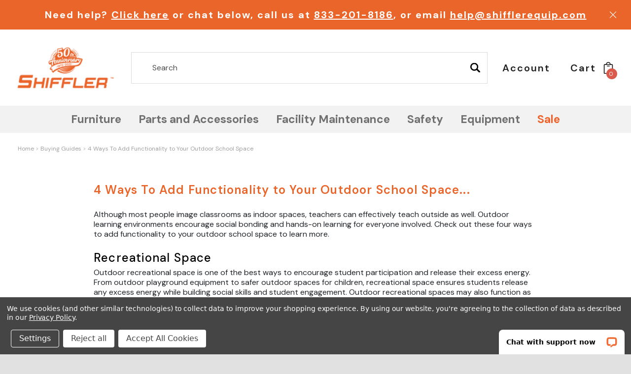

--- FILE ---
content_type: text/html; charset=UTF-8
request_url: https://www.shifflerequip.com/blog/4-ways-to-add-functionality-to-your-outdoor-school-space/
body_size: 73482
content:
<!DOCTYPE html>
<html class="no-js" lang="en">
    <head>
        <title>4 Ways To Add Functionality to Your Outdoor School Space - Shiffler - Furniture, Fixtures and Equipment for Schools</title>
        <meta property="og:title" content="4 Ways To Add Functionality to Your Outdoor School Space" /><meta property="og:url" content="https://www.shifflerequip.com/blog/4-ways-to-add-functionality-to-your-outdoor-school-space/" /><meta property="og:type" content="article" /><meta property="og:site_name" content="Shiffler - Furniture, Fixtures and Equipment for Schools" /><meta name="description" content="While the outdoors may not seem like the most functional educational space, here are some ways to boost your students’ success in and outside the classroom."><link rel='canonical' href='https://www.shifflerequip.com/blog/4-ways-to-add-functionality-to-your-outdoor-school-space/' /><meta name='platform' content='bigcommerce.stencil' /><meta property="og:description" content="While the outdoors may not seem like the most functional educational space, here are some ways to boost your students’ success in and outside the classroom." />
<meta property="og:image" content="https://cdn11.bigcommerce.com/s-36yz7qwnyo/product_images/uploaded_images/uj7blkhxu1nssnqjjjn9etgcnrwnbldp1630529105.jpg" />

        
         
        <link href="https://cdn11.bigcommerce.com/s-36yz7qwnyo/product_images/shiffler-favicon.jpg?t=1619008360" rel="shortcut icon">
        <meta name="viewport" content="width=device-width, initial-scale=1, maximum-scale=1">
        <link data-stencil-stylesheet href="https://cdn11.bigcommerce.com/s-36yz7qwnyo/stencil/93536290-cc83-013e-353a-0ebc33e90bd1/e/e011fe80-c8cf-013e-ea4b-7e3da8c058d4/css/theme-ae6e1760-cc83-013e-c6df-6a78ea01f225.css" rel="stylesheet">
        <script type="text/javascript" src="https://cdn11.bigcommerce.com/s-36yz7qwnyo/stencil/93536290-cc83-013e-353a-0ebc33e90bd1/e/e011fe80-c8cf-013e-ea4b-7e3da8c058d4/js/jquery.min.js"></script>
        <!-- Start Tracking Code for analytics_siteverification -->

<meta name="google-site-verification" content="DQ0P0d4l7aDULqaVfBrv0UfZtitxTsBaaGezq9synDs" />

<!-- End Tracking Code for analytics_siteverification -->


<script type="text/javascript" src="https://checkout-sdk.bigcommerce.com/v1/loader.js" defer ></script>
<script>window.consentManagerStoreConfig = function () { return {"storeName":"Shiffler - Furniture, Fixtures and Equipment for Schools","privacyPolicyUrl":"https:\/\/www.shifflerequip.com\/privacy-policy\/","writeKey":null,"improvedConsentManagerEnabled":true,"AlwaysIncludeScriptsWithConsentTag":true}; };</script>
<script type="text/javascript" src="https://cdn11.bigcommerce.com/shared/js/bodl-consent-32a446f5a681a22e8af09a4ab8f4e4b6deda6487.js" integrity="sha256-uitfaufFdsW9ELiQEkeOgsYedtr3BuhVvA4WaPhIZZY=" crossorigin="anonymous" defer></script>
<script type="text/javascript" src="https://cdn11.bigcommerce.com/shared/js/storefront/consent-manager-config-3013a89bb0485f417056882e3b5cf19e6588b7ba.js" defer></script>
<script type="text/javascript" src="https://cdn11.bigcommerce.com/shared/js/storefront/consent-manager-08633fe15aba542118c03f6d45457262fa9fac88.js" defer></script>
<script type="text/javascript">
var BCData = {};
</script>
<script src='https://www.powr.io/powr.js?external-type=bigcommerce' async></script><!-- Hotjar Tracking Code for https://www.shifflerequip.com/ -->
<script data-bc-cookie-consent="3" type="text/plain">
    (function(h,o,t,j,a,r){
        h.hj=h.hj||function(){(h.hj.q=h.hj.q||[]).push(arguments)};
        h._hjSettings={hjid:2601889,hjsv:6};
        a=o.getElementsByTagName('head')[0];
        r=o.createElement('script');r.async=1;
        r.src=t+h._hjSettings.hjid+j+h._hjSettings.hjsv;
        a.appendChild(r);
    })(window,document,'https://static.hotjar.com/c/hotjar-','.js?sv=');
</script><script type="quoteninja-results"></script><script data-bc-cookie-consent="3" type="text/plain">!function(){var e=window.location.search;if(e&&e.length>1&&localStorage){var l,o,t=e.slice(1).split("&");for(l=0;l<t.length;l++)o=(e=t[l].split("="))[1],(e=e[0])&&o&&("gclid"===e||"msclkid"===e||0===e.indexOf("utm"))&&localStorage.setItem(e,decodeURIComponent(o))}}();</script><script id="wsa-rich-snippets-1-intro" nonce="">
/*
    Web Site Advantage: SEO Rich Snippets App 1 [2.58.63965]
    https://bigcommerce.websiteadvantage.com.au/rich-snippets/
    Copyright (C) 2019 - 2025 Web Site Advantage
*/
</script>
<script type="application/ld+json" id="wsa-rich-snippets-jsonld-graph" nonce="">{"@context":"https://schema.org","@graph":[{"isPartOf":{"@id":"https://www.shifflerequip.com/#WebSite"},"publisher":{"@id":"https://www.shifflerequip.com/#Business"},"breadcrumb":{"@type":"BreadcrumbList","@id":"#BreadcrumbList","name":"Breadcrumbs (SEO Rich Snippets App)","itemListElement":[{"@type":"ListItem","position":1,"item":"https://www.shifflerequip.com/buying-guides/","name":"Buying Guides" },{"@type":"ListItem","position":2,"name":"4 Ways To Add Functionality to Your Outdoor School Space" }] },"@id":"https://www.shifflerequip.com/blog/4-ways-to-add-functionality-to-your-outdoor-school-space/#WebPage","url":"https://www.shifflerequip.com/blog/4-ways-to-add-functionality-to-your-outdoor-school-space/","name":"4 Ways To Add Functionality to Your Outdoor School Space","primaryImageOfPage":{"@type":"ImageObject","contentUrl":"https://cdn11.bigcommerce.com/s-36yz7qwnyo/images/stencil/original/uploaded_images/uj7blkhxu1nssnqjjjn9etgcnrwnbldp1630529105.jpg?t=1631149656" },"datePublished":"2021-09-08","@type":"WebPage" },{"@id":"https://www.shifflerequip.com/#WebSite","url":"https://www.shifflerequip.com/","name":"Shiffler - Furniture, Fixtures and Equipment for Schools","publisher":{"@id":"https://www.shifflerequip.com/#Business"},"@type":"WebSite"},{"url":"https://www.shifflerequip.com/","name":"Shiffler - Furniture, Fixtures and Equipment for Schools","@type":"Organization","@id":"https://www.shifflerequip.com/#Business"},{"@id":"https://www.shifflerequip.com/blog/4-ways-to-add-functionality-to-your-outdoor-school-space/#BlogPosting","mainEntityOfPage":{"@id":"https://www.shifflerequip.com/blog/4-ways-to-add-functionality-to-your-outdoor-school-space/#WebPage"},"headline":"4 Ways To Add Functionality to Your Outdoor School Space","image":"https://cdn11.bigcommerce.com/s-36yz7qwnyo/images/stencil/original/uploaded_images/uj7blkhxu1nssnqjjjn9etgcnrwnbldp1630529105.jpg?t=1631149656","datePublished":"2021-09-08","author":{"@type":"Person","@id":"https://www.shifflerequip.com/blog/4-ways-to-add-functionality-to-your-outdoor-school-space/#Author","name":"Jackie A" },"description":"Although most people image classrooms as indoor spaces, teachers can effectively teach outside as well. Outdoor learning environments encourage social bonding and hands-on learning for everyone involved. Check out these four ways to add functionality to y…","publisher":{"@id":"https://www.shifflerequip.com/#Business"},"@type":"BlogPosting"}] }</script>
<script data-cfasync="false" data-dd-sm-ignore="true" id="wsa-rich-snippets-javascript" nonce="">var webSiteAdvantage=webSiteAdvantage||{};webSiteAdvantage.momentnow='2026-01-16T19:16:23+00:00';function wsa_error(m){console.error('SEO Rich Snippets: '+m,arguments)};function wsa_tryCatch(m,f){try{f()}catch(e){wsa_error(m,e)}};"use strict";webSiteAdvantage.addBlogPostingExtras=function(t,e){wsa_tryCatch("addBlogPostingExtras",(function(){var i=document.querySelector(".wsa-blogposting-datemodified");if(i){var a={"@context":"https://schema.org","@id":t},s=i.getAttribute("data-content");if(s){a.dateModified=s;var o=document.createElement("script");o.type="application/ld+json",o.id="wsa-rich-snippets-jsonld-blogposting-extras",o.text=JSON.stringify(a),document.querySelector("head").appendChild(o)}else webSiteAdvantage.error("BlogPosting class wsa-blogposting-datemodified is missing data-content")}var r=document.querySelector(".wsa-author-url");if(r){var n={"@context":"https://schema.org","@id":e};if(r.href){n.url=r.href;var d=document.createElement("script");d.type="application/ld+json",d.id="wsa-rich-snippets-jsonld-author-url",d.text=JSON.stringify(n),document.querySelector("head").appendChild(d)}else webSiteAdvantage.error("BlogPosting class wsa-author-url is missing href")}}))};window.addEventListener('load',function(){webSiteAdvantage.addBlogPostingExtras("https://www.shifflerequip.com/blog/4-ways-to-add-functionality-to-your-outdoor-school-space/#BlogPosting","https://www.shifflerequip.com/blog/4-ways-to-add-functionality-to-your-outdoor-school-space/#Author")});webSiteAdvantage.richSnippetsApp=["36yz7qwnyo","www.shifflerequip.com",1630,"36yz7qwnyo",""];webSiteAdvantage.bcReviews=false;webSiteAdvantage.classyUnicode=webSiteAdvantage.classyUnicode||{};webSiteAdvantage.classyUnicode.options={querySelector:'.classyunicode,title,h1,h2,h3,h4,h5,.breadcrumb-label,.navPages-action,.footer-info-list,script[type="application/ld+json"]',processMetaTags:true};window.classySchemaOptions=window.classySchemaOptions||{};window.classySchemaOptions.scriptIdBase='wsa-rich-snippets-jsonld-classyschema-';window.classySchemaOptions.classNamePrefixes=["classyschema-","wsa-"];window.classySchemaOptions.customCssSelectors={"howto-name":"h1.page-heading"};webSiteAdvantage.classyCleanUp=webSiteAdvantage.classyCleanUp||{};webSiteAdvantage.classyCleanUp.options={removeMicrodata:true,removeJsonLd:true,removeDynamicJsonLd:false,removeJsonLdRegexExcludeIdPatterns:['^wsa-rich-snippets-.*$','reviewsWidgetProductSnippets'],removeJsonLdRegexExcludeClassPatterns:['^jdgm-.*$']};!function(d){var s=d.createElement('script');s.src='https://classyschema.org/2_15/faq_video_howto_unicode_cleanup.min.js';s.async=true;s.setAttribute('fetchpriority','high');d.getElementsByTagName('head')[0].appendChild(s)}(document);</script>

<script id="wsa-rich-snippets-2-intro" nonce="">
/*
    Web Site Advantage: SEO Rich Snippets App 2 [2.58.63966]
    https://bigcommerce.websiteadvantage.com.au/rich-snippets/
    Copyright (C) 2019 - 2025 Web Site Advantage
*/
</script>
<script type="application/ld+json" id="wsa-rich-snippets-jsonld-product" nonce=""></script>
<script data-bc-cookie-consent="3" type="text/plain">
    (function(c,l,a,r,i,t,y){
        c[a]=c[a]||function(){(c[a].q=c[a].q||[]).push(arguments)};
        t=l.createElement(r);t.async=1;t.src="https://www.clarity.ms/tag/"+i;
        y=l.getElementsByTagName(r)[0];y.parentNode.insertBefore(t,y);
    })(window, document, "clarity", "script", "nv0n3aeg1s");
</script><script defer src="//filter.freshclick.co.uk/assets/client/freshclick-filter.js?202411181012" data-site="36yz7qwnyo" data-customer-group="0" data-cat="" data-brand="" data-channel-id="1" id="fresh_filter"></script><script type="text/javascript">  window.freshclick_filter_configurations = "{\"search\":{\"is_search\":\"1\",\"search_container\":\"input[name=search_query]\",\"is_search_ajax\":\"1\",\"filter_color\":\"#EA652A\",\"login_for_price\":\"0\",\"login_for_price_text\":\"\",\"search_start\":\"3\",\"column_type\":\"1\",\"enterprise_search_style\":\"2\",\"is_auto_search\":\"1\",\"auto_search_wait_time\":\"600\",\"is_trending_now\":\"0\",\"is_recent_search\":\"0\",\"recent_search_language\":\"Recent Searches\",\"trending_now_language\":\"Trending Searches\",\"trending_now_search_count\":\"5\",\"trending_array\":[],\"search_category\":\"false\",\"search_js\":\"\"}}"; </script><script data-cfasync="false" data-dd-sm-ignore="true" data-cookieconsent="ignore" id="wsa-tag-manager-tags" nonce="">
</script >
</script>
<script data-cfasync="false" data-dd-sm-ignore="true" data-cookieconsent="ignore" id="wsa-tag-manager-javascript-h-test" nonce="">!function(w,d){if(d.location.href.indexOf('showHidden=true')<0&&d.location.href.indexOf('shogun.page/previews')<0){w.TagRocket=w.TagRocket||{};var T=w.TagRocket;T.teh=[];w.onerror=function(m,s,l,c,e){T.teh.push((l?(l+' '):'')+(c?(c+' '):'')+m+(m.colno?(':'+m.colno):'')+(s?(' '+s):''));};function a(s){var e=d.createElement('script'),h=d.getElementsByTagName('head')[0];e.appendChild(d.createTextNode(s));h.insertBefore(e,h.firstChild)}a('()=>{};window.arrowFunctions=1');a('async function a(){};window.asyncFunctions=1');var m=new Date().toISOString(),q='wsa-tag-manager-javascript-',z;T.tah=function(s){w.dataLayer=w.dataLayer||[];if(!w.gtag){w.gtag=function(){dataLayer.push(arguments)};gtag('js',new Date);t=d.createElement('script');t.async=!0;t.setAttribute('src','https://www.googletagmanager.com/gtag/js?id=G-7XTJM93TLW');d.head.appendChild(t)};if(!w.wsa_tre){gtag('config',"G-7XTJM93TLW",{groups:'TagRocketErrorTracking',send_page_view:false});;gtag('config',"G-E4W5PBVJ2E",{groups:'TagRocketErrorTracking',send_page_view:false});gtag('event','tag_rocket_error',{send_to:["G-E4W5PBVJ2E"],description:'Script Failure',app_version:'3.46.19',tag_rocket_version:'1.94',ua:navigator.userAgent});};w.wsa_tre=1;if(w.console)console.error('Tag Rocket (h): '+s,T.teh);T.teh.forEach(function(e){gtag('event','app_error',{send_to:'G-7XTJM93TLW',scope:s,description:s+' 3.46.19 h '+e,message:'h '+e,app_version:'3.46.19',automatic:1,tag_rocket_version:'1.94',pagedatetime:m,datetime:m,ua:navigator.userAgent,tags:"unknown",environment:'Production'})})};p=function(){if(!T.ts&&!d.getElementById(q+'second'))T.tah('Header Script Missing');else if(!T.tss)T.tah('Header Script Failure1');else if(!T.ts)T.tah('Header Script Failure2');if(!T.tm&&!d.getElementById(q+'main'))T.tah('Footer Script Missing');else if(!T.tm)T.tah('Footer Script Failure')};if(w.addEventListener)w.addEventListener('DOMContentLoaded',p);else w.attachEvent('onDOMContentLoaded',p)}}(window,document)</script>
<script data-cfasync="false" data-dd-sm-ignore="true" data-cookieconsent="ignore" id="wsa-tag-manager-javascript-second" nonce="">
/*
    Web Site Advantage: Tag Rocket App Head [1.94.77117]
    https://bigcommerce.websiteadvantage.com.au/tag-rocket/
    Copyright (C) 2020 - 2025 Web Site Advantage
*/

!function(w,d){if(d.location.href.indexOf('showHidden=true')<0&&d.location.href.indexOf('shogun.page/previews')<0){w.TagRocket=w.TagRocket||{};var T=w.TagRocket;T.tss=1;T.tags='gads|ga4|bing';T.scc='US-OH';T.seu='false';T.l='';var eet=new Date,eei=0,eer=0,eea='G-7XTJM93TLW';T.ecq=[];T.ec=function(){if(T.consent.analytics)gtag.apply(null,arguments);else T.ecq.push(arguments)};T.a=function(s,e,c,o){try{if(!eei){eei=1;if(!w.gtag){w.gtag=function(){dataLayer.push(arguments)}}T.ec('config',eea,{groups:'TagRocketErrorTracking',send_page_view:false})}if(!eer){eer=1;T.ct=c;if(w.console)console.error('Tag Rocket: '+s+': '+e,o||'');T.ct=1;var z = e?e.substring(0,255):'-missing-';T.ec('event','app_error',{send_to:eea,scope:s,description:s+' 3.46.19 '+z,message:z,app_version:'3.46.19',automatic:1,tag_rocket_version:'1.94',pagedatetime:eet.toISOString(),datetime:new Date().toISOString(),ua:navigator.userAgent,tags:T.tags,timesinceload:new Date-eet,environment:'Production'});eer=0}}catch(x){try{T.ec('event','app_error',{send_to:eea,scope:'AppErrorError',description:'3.46.19 '+x,message:''+x,app_version:'3.46.19',tag_rocket_version:'1.94',pagedatetime:eet.toISOString(),datetime:new Date().toISOString(),ua:navigator.userAgent,tags:T.tags,timesinceload:new Date-eet,environment:'Production'});}catch(y){}}};T.eq=T.eq||[];if(w.addEventListener){w.addEventListener('error',function(){T.ef.apply(T,arguments)},{passive:!0,capture:!0});}else if(w.attachEvent){w.attachEvent('onerror',function(){T.ef.apply(T,arguments)});}if(!T.ef){T.ef=function(){T.eq.push(arguments)}};if(!T.cf){T.cq=T.cq||[];T.cf=function(){T.cq.push(arguments)};if(w.console){T.ce=console.error;console.error=function(){T.ce.apply(console,arguments);T.cf.apply(T,arguments)}}};try{T.dD='NewPromotionsAdded';T.dV=[];T.dW=0;T.cu=function(){T.dU(function(a){a.forEach(function(b){T.e(b.addedNodes,function(c){if(T.bz(c,T.bt)=='promotion'&&T.by(c,'found')){T.dV.push(c)}T.e(T.dS(c,"["+T.bt+"='promotion']"),function(e){if(T.by(e,'found')){T.dV.push(e)}})})});if(T.bj(T.dV)&&!T.dW){T.A(function(){T.dW=T.be(function(){T.dW=0;T.f(T.dD,{elements:T.dV});T.dV=[];},100,'New Promotions Added')})}});};T.dO=[];T.dP=0;T.dQ=function(a){T.e(a,function(b){if(T.bz(b,T.bt)=='list'&&T.dR(b)&&T.by(b,'found')){T.dO.push(b)}T.e(T.dS(b,"["+T.bt+"='list']"),function(c){if(T.dR(c)&&T.by(c,'found')){T.dO.push(c)}})})};T.dT=function(){T.A(function(){if(T.bj(T.dO)){if(T.dP)T.dK(T.dP);T.dP=T.be(function(){T.f(T.cX,{elements:T.dO});T.dO=[];T.dP=0},500,'New Products Added')}})};T.cs=function(e){T.dU(function(f){f.forEach(function(g){T.dQ(g.addedNodes);});T.dT();},e||d.body)};T.cX='NewProductsAdded';T.cF='UserDataUpdated';T.dS=function(a,b){if(!a.querySelectorAll)return[];var c=a.querySelectorAll(b);if(Array.from)return Array.from(c);else return c};T.br=function(a){return T.dS(d,a)};T.dR=function(a){var b=T.bz(a,T.bu);return b&&!isNaN(parseInt(b,10))};T.T=function(a){return typeof a!=='undefined'&&a!==null};T.w=function(a){return a===0||(T.T(a)&&a!==''&&!isNaN(a))};T.ed=function(a){var b=String.fromCodePoint;if(b){return b(a)}return ''};T.eb=function(a,b,c){var e=[].slice.call(a).map(function(f){if(c||typeof(f)==='function')return f;try{return T.dh(f)}catch(g){if(Array.isArray(f)){return [].concat(f)}else return f}});if(T.bj(e)){e[0]=T.ed(b)+' %cTag Rocket: %c'+e[0];e.splice(1,0,'color:none;');e.splice(1,0,'color:#28a300;')}return e};T.aS=function(){if(w.console)console.warn.apply(console,T.eb(arguments,0x1F6A8,1))};T.cE=function(){if(w.console)console.error.apply(console,T.eb(arguments,0x26A0,1))};T.ak=function(a,b){return a.sort(function(c,e){return e.price*e.quantity-c.price*c.quantity}).slice(0,b)};T.cM=function(a,b,c,e){var f,g=function(h){if(h>=T.bj(a))c&&c();else T.be(function(){T.t('SB95',function(){f=b(a[h],h);if(typeof f!=='undefined')c&&c(f);else g(h+1)},1)},0,'Yield '+h+' '+e);};g(0)};T.e=function(a,b){var c,e,f=T.bj(a);if(a&&f)for(c=0;c<f;c++){e=b(a[c],c);if(typeof e!=='undefined')return e}};T.df=function(a,b){if(a&&T.bj(a))for(var c=0;c<T.bj(a);c++){if(a[c]===b)return true}};T.dY=function(a,b,c){a.setAttribute(b,c)};T.p=function(a,b,c){if(T.T(c)&&c!=='')a[b]=c};T.cn=function(a,b){if(!b||!a)return a;var c=b.split('.'),e=a[c.shift()];return T.cn(e,c.join('.'))};T.t=function(a,b,c,e){try{c&&b.apply(this,e)}catch(f){T.a(a,''+f,1,f)}};T.bB=function(a,b,c,e){var f=function(){T.t.call(this,'SB24',c,1,arguments)};if(b==T.W&&d.readyState!="loading"){T.be(f,0,T.W)}else{e=e||{};if(!T.T(e.passive)){e.passive=!0;}a.addEventListener&&a.addEventListener(b,f,e)||a.attachEvent&&a.attachEvent('on'+b,f)}};T.V=function(a,b){T.bB(w,a,function(a){if(!b.done){b.done=1;b(a)}},{once:!0})};T.bf=function(a,b){try{return JSON.stringify(a,b)}catch(c){throw ''+T.bf.caller+' '+c}};T.cc=function(a){return a&&JSON.parse(a)};T.dh=function(a){return T.cc(T.bf(a))};T.dk=function(a){return T.bf(a)=='{}'};T.Y=function(a){var b=Object(a),c,e,f,g=arguments;for(c=1;c<g.length;c++){e=g[c];if(e!=null){for(f in e){if(Object.prototype.hasOwnProperty.call(e,f))b[f]=e[f];}}}return b;};T.bj=function(a){return a.length};T.bE=function(a){try{if(!localStorage||T.ea)return !1;return localStorage.removeItem(a)}catch(b){T.a('SB63','Incognito Safari has blocked localStorage. This stops us tracking things like add to cart events',1,b);T.ea=!0}};T.bC=function(a){try{if(!localStorage||T.ea)return !1;return localStorage.getItem(a)}catch(b){T.a('SB61','Incognito Safari has blocked localStorage. This stops us tracking things like add to cart events',1,b);T.ea=!0}};T.bD=function(a,b){try{if(!localStorage||T.ea)return !1;localStorage.setItem(a,b)}catch(c){T.a('SB60','Incognito Safari has blocked localStorage. This stops us tracking things like add to cart events',1,c);T.ea=!0}};T.as=function(a){var b=d.cookie.match(new RegExp('(^| )'+a+'=([^;]+)')),c=b&&unescape(b[2])||'';return c=='deleted'?'':c};T.Q=function(a){var b=w.performance;return b&&b.getEntriesByType&&b.getEntriesByType(a)};T.P=function(){var a=navigator;return a.connection||a.mozConnection||a.webkitConnection};T.N=function(a,b,c){return (a||'').replace(b,c||'')};T.av=function(a){return (a||'').trim().toLowerCase()};T.bm=function(a){return T.N(T.N(T.av(a),/([^a-z0-9 _])/g),/ +/g,'_')};T.aH=function(a,b){return a.indexOf(b)>=0};T.R=function(a,b){b=b||255;if(!a)return '(missing)';a=T.N((''+a).trim(),/ *(\r\n|\n|\r) */gm,' ');if(T.bj(a)<=b)return a;return a.substring(0,b-3)+'...'};T.cG=function(a,b){var c='',e='';switch(b){case 'AU':c='0011';e='61';break;case 'US':case 'CA':c='011';e='1';break;case 'GB':c='011';e='44';break;case 'IT':c='00';e='39';break;}a=T.N(a,/[^\d+]+/g);if(c)a=T.N(a,new RegExp('^'+c),'+');if(a[0]!='+'&&e){a='+'+T.N(e+a,/^0/);}return a};T.bA=function(a,b){return a.hasAttribute(b)};T.bz=function(a,b){if(a.getAttribute)return T.R(a.getAttribute(b))};T.by=function(a,b){var c='data-tagrocket-'+b;if(T.bA(a,c))return 0;T.dY(a,c,'1');return 1};T.bH=function(a,b,c,e){var f=setInterval(function(){T.t(a,function(){try{c()}catch(g){if(b)clearInterval(f);throw g}},1)},e);return f};T.cp=function(a,b,c,e){if(a)T.dK(a);return T.be(b,c,e)};T.dK=function(a){clearTimeout(a)};T.be=function(a,b,c){return setTimeout(a,b,'Tag Rocket '+(c||''))};T.bO=function(a,b,c){T.do('query getCartMetafields{site{cart{metafields(namespace:"bc_storefront" keys:["'+b+'"]){edges{node{entityId}}}}}}',function(e,f){T.t('SB82',function(){if(e>0){var g='createCartMetafield',h='',i=T.cn(f,'data.site.cart.metafields.edges');if (i&&i.length){g='updateCartMetafield';h=' metafieldEntityId:'+i[0].node.entityId}T.do('mutation '+g+'{cart{'+g+'(input:{cartEntityId:"'+a+'" data:{key:"'+b+'" value:"'+T.bf(c).replace(/"/g,'\\"')+'"}'+h+'}){metafield{id entityId key value}errors{...on Error{message}}}}}',function(e,j){T.t('SB83',function(){if(e>0){}},1)})}},1)})};T.dZ=function(a){T.cy.appendChild(a)};T.dX=function(a,b,c){b=b||{};if(b.onvisible&&d.hidden){T.V('visibilitychange',function(){T.dX(a,b,c)});return};var e=d.createElement(a),f;if(b.id&&d.getElementById(b.id))return;for(var g in b){T.dY(e,g,b[g])}e.onload=e.onreadystatechange=function(){f=e.readyState;if(!f||f=='loaded'||f=='complete'){if(c)c();c=null}};T.dZ(e);return e};T.aR=function(a,b,c){b=b||{};b.src=a;if(!T.T(b.async))b.async=!0;if(T.cB)b.nonce=T.cB;if(!T.T(b.onvisible))b.onvisible=!0;if(T.pageType!='orderconfirmation'||T.b.updated){T.dX('script',b,c)}else{T.o(T.cF,function(){T.dX('script',b,c)})}};T.dv=function(a){if(T.bA(a,'data-list-name'))return T.bz(a,'data-list-name');if(a.parentElement)return T.dv(a.parentElement)};T.S=function(){var a=d.querySelector('head meta[name="description"]');if(a)return T.bz(a,'content');};T.cD=function(a){var b=w.location.href.match(new RegExp('[?&]'+a+'=([^&]*)'));return decodeURIComponent(b&&b[1]||'')};T.dU=function(a,b,c){if(w.MutationObserver)T.V(T.W,function(){c=c||{childList:!0,subtree:!0};b=b||d.body;if(!b)throw 'no target';new MutationObserver(a).observe(b,c)})};T.dD='NewPromotionsAdded';T.dV=[];T.dW=0;T.cu=function(){T.dU(function(a){a.forEach(function(b){T.e(b.addedNodes,function(c){if(T.bz(c,T.bt)=='promotion'&&T.by(c,'found')){T.dV.push(c)}T.e(T.dS(c,"["+T.bt+"='promotion']"),function(e){if(T.by(e,'found')){T.dV.push(e)}})})});if(T.bj(T.dV)&&!T.dW){T.A(function(){T.dW=T.be(function(){T.dW=0;T.f(T.dD,{elements:T.dV});T.dV=[];},100,'New Promotions Added')})}});};T.dO=[];T.dP=0;T.dQ=function(a){T.e(a,function(b){if(T.bz(b,T.bt)=='list'&&T.dR(b)&&T.by(b,'found')){T.dO.push(b)}T.e(T.dS(b,"["+T.bt+"='list']"),function(c){if(T.dR(c)&&T.by(c,'found')){T.dO.push(c)}})})};T.dT=function(){T.A(function(){if(T.bj(T.dO)){if(T.dP)T.dK(T.dP);T.dP=T.be(function(){T.f(T.cX,{elements:T.dO});T.dO=[];T.dP=0},500,'New Products Added')}})};T.cs=function(e){T.dU(function(f){f.forEach(function(g){T.dQ(g.addedNodes);});T.dT();},e||d.body)};T.cX='NewProductsAdded';T.aw='PromotionsVisible';T.dC=function(a){T.bo(T.aw,a)};T.bn=function(a,b){var c,e=[];T.e(a.infos||a.items||a,function(f){c=f.product||f;if(!c.completed){e.push(c);}});if (T.bj(e)&&T.cD('showHidden')!='true'){T.a('SB55e',''+T.bj(e)+' incomplete products on '+b+' '+e[0].productId+' '+e[0].name,1,e);}};T.dy=function(a,b){var c="["+T.bt+"='list']["+T.bu+"='"+a+"']";if(b)c="[data-list-name='"+T.N(b,/['"\\]/g,'\\$&')+"'] "+c;return d.querySelector(c)};T.n='ProductsVisible';T.dA=function(a,b){if(T.ba||T.bb)a.search=T.ba||T.bb;T.bn(a,T.n);T.cQ(T.n,a,b)};T.dL=function(a){T.t('SB19b',function(){var b,c={},e;T.e(a,function(f){if(!f.seen){f.seen=1;b=f.callback.name+f.id;if(!c[b])c[b]=[];c[b].push(f)}});for(var g in c){e=c[g][0];e.callback({infos:c[g],list:e.list})}},1)};T.dN=0;T.dM=[];T.dG=function(a){a.visibleTime=0;if(!T.T(a.minVisibleTime))a.minVisibleTime=2000;var b,c=new IntersectionObserver(function(e){if(e[0].isIntersecting){a.lastVisible=new Date;a.trigger='visible';b=T.be(function(){c.disconnect();T.dM.push(a);if(T.dN)return;T.dN=T.be(function(){T.dN=0;if(T.bj(T.dM)){T.dL(T.dM);T.dM=[];}},1000,'Visible Ticking')},a.minVisibleTime-a.visibleTime,'On First Visible')}else{if(b)T.dK(b);if(a.lastVisible){a.visibleTime+=new Date-a.lastVisible;a.lastVisible=0}}},{threshold:[0.5]});c.observe(a.e)};T.dI=[];T.dJ=0;T.dH=function(a){T.dI.push(a)};T.cv=function(){T.t('SB18',function(){var b,c,e=0,f=1,g=function(a){if(a.seen)return false;if(a.e&&a.e.getBoundingClientRect){try{b=a.e.getBoundingClientRect()}catch(h){}if(b){return b.top>-b.height/2&&b.left>-b.width/2&&b.bottom-b.height/2<=(w.innerHeight||d.documentElement.clientHeight)&&b.right-b.width/2<=(w.innerWidth||d.documentElement.clientWidth)}}return a.percent<T.dJ},i=function(j,k){if(!k&&c)return;T.dK(c);c=T.be(function(){c=0;T.t('SB18a',function(){l()},1)},j,'Scroll Tick '+k)} ,l=function(){var m=[],n=1,o,p,q,r=d.body,s=d.documentElement;q=w.pageYOffset,p=w.innerHeight;if(r&&r.scrollHeight){if(f==1)f=r.scrollHeight;if(s.clientHeight)n=s.clientHeight;if(q&&p)n=q+p;}o=n/f;if(o>T.dJ){T.dJ=o;e=n;T.t('SB18b',function(){T.e(T.dI,function(a){a.trigger='scroll '+o;if(g(a)&&T.bj(m)<=5)m.push(a)});if(T.bj(m)){T.dL(m);i(5500,1)}},1);}};T.bB(d,'scroll',function(){i(1000,0);});T.V('load',function(){l()})},1);};T.dB=function(a){if(a.e&&('IntersectionObserver' in window)){T.dG(a)}else{T.dH(a)}};T.dF=function(a,b,c,e){if(!w._bcCsrfProtectionPatched&&e<10){T.be(function(){T.dF(a,b,c,e+1)},100,'XMLHttpRequest Wait '+e)}else{var f=new XMLHttpRequest();e=e||1;f.onreadystatechange=function(){if(this.readyState==4){if(this.status!=200){if(e<12){T.be(function(){T.dF(a,b,c,e+1)},1000,'XMLHttpRequest Retry '+e)}else{T.a('SB36','Request Failed after '+e+' attempts : '+a+' '+this.status,1,f);b(0,this.status)}}else{b(1,f.responseText?T.cc(f.responseText):'-missing-')}}};f.open(c?'POST':'GET',a,true);f.withCredentials=true;f.setRequestHeader('Content-type','application/json');if(c){f.setRequestHeader('Authorization','Bearer '+T.cC);f.send(T.bf({query:c}))}else{f.send()}}};T.dE=function(a,b,c,e){if(T.aH(w.location.href,'googleusercontent.com')){c(0,'googleusercontent.com')}else{e=e||1;b=b||{};if(!w._bcCsrfProtectionPatched&&e<10){T.be(function(){T.dE(a,b,c,e+1)},100,'Fetch Wait '+e)}else{w.fetch(a,b).then(function(f){if(f.ok){f.text().then(function(g){var h;try{h=T.cc(g)}catch(i){throw 'JSON parse error '+i+' '+a}try{c(h?1:0,h||'-empty-')}catch(i){throw 'onComplete error '+i+' '+a}})}else{if(e<12){T.be(function(){T.dE(a,b,c,e+1)},1000*e,'Fetch '+e)}else{T.a('SB30','Fetch '+e+' Last Fail '+a+' '+f.status,1,f);try{c(0,f.status)}catch(i){T.a('SB30b','Fetch '+a+' onComplete '+(j.message||j),1,j)}}}}).catch(function(j){if(!j.message||!j.message.match(/^(cancel|annul|brochen|NetworkError when|Failed to fetch|취소됨)/)){if(e<12){T.be(function(){T.dE(a,b,c,e+1)},1000,'Fetch Error '+e+1)}else{T.a('SB29','Fetch '+e+' Last Error '+a+' '+(j.message||j),1,j);c(0,j.message||j)}}else c(-1,j.message||j)})}}};T.do=function(a,b){var c='/graphql';if(w.fetch){T.dE(c,{method:'POST',credentials:'same-origin',headers:{'Content-Type':'application/json',Authorization:'Bearer '+T.cC},body:T.bf({query:a})},b)}else{T.dF(c,b,a)}};T.bL=function(a,b){if(w.fetch){T.dE(a,{credentials:'include'},b)}else{T.dF(a,b)}};T.bx=function(){T.o(T.dD,function(a){T.bv(T.bw(a.elements))})};T.bv=function(a){T.e(a,function(b){if(!b.e)b.e=d.querySelector("["+T.bt+"='promotion']["+T.bu+"='"+b.id+"']");var c=b.location=='top'?0.1:0.9;if(b.e){if(T.by(b.e,'registered')){T.dB({se: T.dz,id:'',e:b.e,promotion:b,percent:c,callback:T.dC});T.bB(b.e,'click',function(){T.bo(T.ay,b)})}}else{T.dB({se: T.dz,id:'',e:b.e,promotion:b,percent:c,callback:T.dC})}})};T.ay='PromotionClicked';T.dx=0;T.bl=function(a,b){T.dx++;T.e(a.items,function(c,e){if(!b||T.df(b,c)){c.e=c.e||T.dy(c.productId,a.listName);var f={se: T.dz,id:T.dx,e:c.e,product:c,list:a};if(c.e){if(T.by(c.e,'registered')){f.callback=T.dA;f.percent=e/T.bj(a.items);T.dB(f);T.bB(c.e,'click',function(){if(!f.seen)T.dA({infos:[f],list:a});T.bo(T.af,f);})}}else{f.callback=T.dA;f.percent=e/T.bj(a.items);T.dB(f);}}})};T.af='ProductClicked';T.bw=function(a){var b,c,e,f,g=[];if(!a)a=T.br("["+T.bt+"='promotion']["+T.bu+"]");T.e(a,function(h){b=T.bz(h,T.bu);c=T.bz(h,'data-name');e=T.bz(h,'data-position');f={e:h};if(b)f.id=parseInt(b,10);if(c)f.name=c;if(e)f.location=e;g.push(f)});return g};T.bp=function(a){var b,c,e=[],f=T.du(e,a);if(T.bj(e)){T.bk({reason:'List',items:e},function(g){for(b in f){c=f[b];if(T.cw)c.category=T.cw;T.bl(c,g.items)}})}};T.dt=[];T.du=function(a,b){var c,e,f,g,h,i={},j,k,l,m,n,o,p=['{','blogid','pageid','categoryid','ssib'],q='data-tagrocket-searchprovider';T.e(b,function(r){j=T.dv(r)||'Page: '+T.cx;c=j.split(':')[0].trim();m=j;if(T.aH(m,':'))m=m.split(':')[1].trim();i[j]=i[j]||{id:T.bm(j),type:c,listName:j,name:m,items:[]};n=T.dt[j]||0;f=T.bz(r,T.bu);e=T.bz(r,'data-product-price');l=T.bz(r,'data-product-category');g=T.bz(r,'data-name');h=T.bz(r,'data-product-brand');o=T.bz(r,'data-position');k={e:r,index:n};if(f)k.productId=parseInt(f,10);if(isNaN(k.productId)){if(!T.dw&&f&&p.some&&p.some(function(m){f.indexOf(m)!=0})){T.dw=1;T.a('SB43','Page contains invalid '+T.bu+' value: '+f,1,r)}}else{T.by(r,'found');if(T.w(e))k.price=parseFloat(e);if(l)k.category={path:l,breadcrumbs:[l]};if(T.bA(r,q))k.searchprovider=T.bz(r,q);if(T.j)k.currency=T.j;if(!isNaN(o))k.index=parseInt(o,10)-1;T.dt[j]=n+1;a.push(k);i[j].items.push(k)}});return i};T.bZ=function(a){var b='(unknown)';if(a&&a.nodeName){b=T.av(a.nodeName);if(b=='body')return 'html>body';if(b=='head')return 'html>head';if(a.id)return b+'#'+a.id;if(a.className&&T.bj(a.className))b+='.'+a.className.split(/[ ,]+/).join('.');if(a.parentElement)b=T.bZ(a.parentElement)+'>'+b;return b}};T.r=function(a,b){if(isNaN(a))return a;if(!b)b=0;var c=Math.pow(10,b),e=Number.EPSILON||2.220446049250313e-16;return Math.round((a+e)*c)/c};T.ds='GetValue';T.getProductId=function(a,b,c,e,f){if(c.type=='giftCertificate')return c.type;var g=(c.isVariant&&f?f:e);if(g.length<1)return;return T.N(T.N(T.N(T.N(T.N(T.N(T.N(T.N(T.N(T.N(T.N((T.e(g.split('||'),function(h){if((!T.aH(h,'[[psku]]')||c.productSku)&&(!T.aH(h,'[[pmpn]]')||c.productMpn)&&(!T.aH(h,'[[pupc]]')||c.productUpc)&&(!T.aH(h,'[[pgtin]]')||c.productGtin)&&(!T.aH(h,'[[vname]]')||c.variantName)&&(!T.aH(h,'[[vid]]')||c.variantId)&&(!T.aH(h,'[[vsku]]')||c.variantSku)&&(!T.aH(h,'[[vmpn]]')||c.variantMpn)&&(!T.aH(h,'[[vupc]]')||c.variantUpc)&&(!T.aH(h,'[[vgtin]]')||c.variantGtin))return h})||'[[pid]]'),/\[\[pid\]\]/ig,c.productId),/\[\[pmpn\]\]/ig,c.productMpn),/\[\[pupc\]\]/ig,c.productUpc),/\[\[pgtin\]\]/ig,c.productGtin),/\[\[psku\]\]/ig,c.productSku),/\[\[vname\]\]/ig,c.variantName),/\[\[vid\]\]/ig,c.variantId),/\[\[vsku\]\]/ig,c.variantSku),/\[\[vmpn\]\]/ig,c.variantMpn),/\[\[vupc\]\]/ig,c.variantUpc),/\[\[vgtin\]\]/ig,c.variantGtin)};T.bS=function(a){T.b.updated=!0;try{var b=a.billingAddress;T.p(b,'phone',T.cG(b.phone,b.countryCode));T.p(T.b,'email',T.av(b.email));T.p(T.b,'phone',b.phone);T.p(T.b,'first_name',b.firstName);T.p(T.b,'last_name',b.lastName);T.p(T.b,'street',b.address1);T.p(T.b,'city',b.city);T.p(T.b,'state',b.stateOrProvince);T.p(T.b,'postal_code',b.postalCode);T.p(T.b,'country_code',b.countryCode);if(b.address2)T.b.street=(T.b.street?T.b.street+', ':'')+b.address2;}catch(c){T.a('SB56','Failed to update user data',1,c);}T.bo(T.cF,T.b);};T.cF='UserDataUpdated';T.dp=function(a,b){if(a.variants.edges){return T.e(a.variants.edges,function(c){if(c.node.entityId==b)return c.node})}};T.dq=function(a){var b='',c;T.e(a.options.edges,function(e,f){c=e.node;if(f)b+=', ';b+=c.displayName+':';T.e(c.values.edges,function(g){b+=' '+g.node.label})});return b};T.dm='ProductDataGathered';T.dn='CartDataGathered';T.bk=function(a,b){T.t('SB26c',function(){var c=a.cart,e,f,g,h,i=[],j=[],k=T.cD('showHidden')=='true',l=function(i){a.requests++;var m=i.slice(0,25),n=j.filter(function(o){return T.df(m,o.p)&&!T.df(n,o.v)}).map(function(o){return o.v});f='query Products{site{';if(h){f+='id:product(entityId:'+e[0].productId+'){entityId sku mpn upc gtin} product(sku:'+T.bf(h)+'){'}else{f+='products(first:25 entityIds:'+T.bf(m)+'){edges{node{'}f+='entityId sku name path defaultImage {url (width: 1000)}mpn upc gtin brand {name} categories{edges{node{name entityId breadcrumbs(depth:10 first:50){edges{node{name}}}}}}';if(c&&T.bj(n)){if(T.bj(n)>250)T.a('SB26','Can only get 250 variants. There are '+T.bj(n),1,n);f+='variants(first:250 entityIds:'+T.bf(n.slice(0,250))+'){edges{node{entityId mpn upc gtin options(first:50){edges{node{displayName values(first:50){edges{node{label}}}}}}}}}';}f+='twoVariants:variants(first:2){edges{node{entityId sku}}}';if(!h)f+='}}';f+='}}}';T.do(f,function(p,q){T.t('SB32',function(){if(p>0){if(q.errors&&T.bj(q.errors))throw 'graphql '+q.errors[0].message;T.e(e,function(o){var r,s,t,u,v,x,y,z,aa,ab,ac,ad;if(h){x=T.cn(q,'data.site.product');y=T.cn(q,'data.site.id.sku');z=T.cn(q,'data.site.id.mpn');aa=T.cn(q,'data.site.id.upc');ab=T.cn(q,'data.site.id.gtin');delete o.productSku}else{ac=T.cn(q,'data.site.products.edges');if(!ac)T.a('SB32x',T.bf(q),1,q);x=T.e(ac,function(ae){if(!ae||!ae.node)T.a('SB32z',T.bf(q),1,q);if(ae&&ae.node&&ae.node.entityId==o.productId)return ae.node});if(x)y=x.sku}if(x){o.completed=!0;var af,ag=[],ah=o.sku,ai=x.name,aj=x.path,ak=x.defaultImage,al=x.mpn,am=x.upc,an=x.gtin,ao=x.brand,ap=o.variantId;ah=ah||h;if(y)o.productSku=y;if(ah&&y!=ah)o.variantSku=ah;if(ai)o.name=ai;if(ak){o.defaultImage=ak;if(ak.url)ak.data=T.N(ak.url,'/1000w/','/{:size}/')};if(aj)o.url=T.cz+aj;if(h){if(z)o.productMpn=z;else delete o.productMpn;if(aa)o.productUpc=aa;else delete o.productUpc;if(ab)o.productGtin=ab;else delete o.productGtin;if(al&&z!=al)o.variantMpn=al;if(am&&aa!=am)o.variantUpc=am;if(an&&ab!=an)o.variantGtin=an;}else{if(al)o.productMpn=al;if(am)o.productUpc=am;if(an)o.productGtin=an;}if(ao&&ao.name)o.brand=ao.name;if(ap&&c){ad=T.dp(x,ap);if(ad){if(ad.options)o.variantName=T.dq(ad);if(ad.mpn)o.variantMpn=ad.mpn;if(ad.upc)o.variantUpc=ad.upc;if(ad.gtin)o.variantGtin=ad.gtin}else{T.a('SB27','Failed to get extra variant information for variant: '+ap,1,x);o.variantName='(id='+ap+')'}};o.isVariant=(ah&&(!y||y!=ah))==!0;v=T.cn(x,'twoVariants.edges');if(T.bj(v)>0){af=v[0].node;if(!o.isVariant)o.hasVariants=T.bj(v)>1||!(o.productSku==af.sku||af.sku=='');if(T.bj(v)<2&&!o.variantId)o.variantId=af.entityId};o.categories=ag;t=T.cn(x,'categories.edges');T.e(t,function(aq){if(!aq||!aq.node){T.a('SB32c',T.bf(t),1,t)}else{s={id:aq.node.entityId,name:aq.node.name,breadcrumbs:[]};ag.push(s);u=T.cn(aq,'node.breadcrumbs.edges');if(!u){T.a('SB32b',T.bf(t),1,t)}else{T.e(u,function(ar){s.breadcrumbs.push(ar.node.name);});s.path=s.breadcrumbs.join("/");if(!r||r.id>s.id)r=s}}});o.category=r}})}else{if(T.pageType!='orderconfirmation'&&p==0)T.a(a.reason,'Failed to get extra information for '+T.bj(m)+',ok='+p+',status='+q,1,m)}if(T.bj(i)>25){l(i.slice(25))}else{if(p>0&&!c&&!T.aH(w.location.href,'translate.goog')){var as=[];T.e(e,function(o){if(!o.completed)as.push(o)});if(T.bj(as)&&!k){if(g)T.a('SB55d','Could not get extra product data for URL sku '+g,1,{issues:as,items:e});else if(h)T.a('SB55a','Could not get extra product data for sku '+h,1,{issues:as,items:e});else T.a('SB55b',a.reason+' '+a.requests+' Could not get extra product data for '+T.bj(as)+' out of '+T.bj(e)+' items. '+as[0].productId,1,{issues:as,items:e});T.a('SB55c',T.bf(q),1,q)}}if(a.reason==T.v&&T.bj(e)&&!e[0].variantId&&T.dr)e[0].variantId=T.dr;b(a)}},1)})};if(a.reason==T.v){g=T.cD('sku');h=a.items[0].sku||g;}if(c){c.items=[];var at=c.lineItems;if(at)T.e([].concat(at.physicalItems,at.digitalItems,at.giftCertificates),function(au){if(c.currency&&c.currency.code)au.currency=c.currency.code;if(!T.w(au.price))au.price=au.salePrice;if(!T.w(au.price))au.price=au.list_price;if(au.type=='giftCertificate'){au.price=au.amount;au.productId='giftCertificate';au.quantity=1;au.isTaxable=au.taxable;au.completed=!0}if(au&&!au.parentId)c.items.push(au)});else{T.a('SB26b','Missing lineItems '+a.reason+' '+T.bf(a.response||c),1,c);return}}e=a.items||c.items;a.items=e;if(c)c.items=e;T.products=T.products||[];T.products.push(e);var av=0;if(c){if(T.j&&!c.currency)c.currency={code:T.j};var aw,ax=c.baseAmount,ay=c.cartAmount,az=c.coupons;if(ax&&ay)c.totalDiscount=ax-ay;if(az)c.couponCodes=az.map(function(ba){return ba.code}).join(', ')}T.e(e,function(o){var bb=o.discountAmount,bc=o.couponAmount;if(!o.productId&&o.product_id)o.productId=o.product_id;if(!o.variantId&&o.variant_id)o.variantId=o.variant_id;aw=0;if(bb)aw+=bb;if(bc){aw+=bc;if(c&&c.couponCodes)o.couponCodes=c.couponCodes}if(aw){o.totalDiscount=aw;av+=aw}if(o.type!='giftCertificate'&&o.productId&&!T.df(i,o.productId))i.push(o.productId);if(o.variantId)j.push({p:o.productId,v:o.variantId});});if(c&&c.orderAmount)c.totalDiscount=(c.discountAmount||0)+av;if(!T.bj(i)){T.A(function(){b(a)})}else{a.requests=0;l(i);}},1)};T.t('SB33',function(){var a=T.cn(w,'prototype'),b=T.cn(a,'send'),c=T.cn(a,'open'),e=w.fetch;if(!T.xe){if(c){a.open=function(f,g){this.rurl=g;return c.apply(this,arguments)}}if(b&&b.apply){a.send=function(){var h=this;T.bB(h,'readystatechange',function(){if(h.readyState==4&&(h.status>399||h.status==0)){T.xe(h)}});return b.apply(this,arguments)}}}T.xq=T.xq||[];T.xe=function(i){T.xq.push(i)};if(!T.fe){if(e&&e.apply){w.fetch=function(g){/*This detects fetch errors.Please look up the stack for the real cause of the error*/return e.apply(this,arguments).then(function(j){if(j.status>399)T.fe({type:'status',url:j.url,message:j.status});return j}).catch(function(k){T.fe({type:T.aB,url:g.url||g,message:k.stack||k.message||k});throw k})}}}T.fq=T.fq||[];T.fe=function(l){T.fq.push(l)};},1);T.cr=function(){var a=0,b=0;T.aG='XMLHttpRequestResponseError';T.o(T.aG,function(a){var b=a.responseURL||a.rurl,c=a.status,e='XMLHttpRequest Response '+c,f=e+': '+b;if(b&&T.aH(b,'/g/collect'))T.aI=1;if(b&&(T.aH(b,'/api/storefront/carts/')||T.aH(b,'/customer/current.jwt'))){}else{T.Z(T.aB,{description:T.R(f),error_type:'network',error_message:T.R(e),error_filename:T.R(b),fatal:false})}},'GF30',1&&!T.aI);T.xe=function(c){a++;if(T.cy){T.cy.dataset.xhrErrors=a;T.cy.dataset.xhrErrorsInfo=(T.cy.dataset.xhrErrorsInfo||'')+' '+(c.responseURL||c.rurl)+' '+c.status+' '+c.statusText+' '+c.readyState;};if(d.visibilityState!='hidden'&&a<6)T.bo(T.aG,c)};if(T.xq){T.e(T.xq,function(c){T.xe(c)})}T.aJ='FetchResponseError';T.o(T.aJ,function(a){var b='Fetch Response '+d.visibilityState+' '+a.message;T.Z(T.aB,{description:T.R(b+': '+a.url),error_type:'network',error_message:T.R(b),error_filename:T.R(a.url),fatal:false})},'GF34',1);T.fe=function(e){if(T.cy){T.cy.dataset.fetchErrors=b;T.cy.dataset.fetchErrorsInfo=(T.cy.dataset.fetchErrorsInfo||'')+' '+e.url+' '+T.R(e.message,30);};if(!(e.type==T.aB&&d.visibilityState=='hidden')){b++;if(b<6)T.bo(T.aJ,e)}};if(T.fq){T.e(T.fq,function(e){T.fe(e)})}};T.bi=function(){return T.br("["+T.bt+"]["+T.bu+"]").length>0};T.bM=function(a){if(!localStorage)return;T.A(function(){var b,c,e,f=T.cc(T.bC('wsa-c')),g=f||{version:'n/a'},h,i,j={};T.bV=0;T.e(a.items,function(k){var l=k.productSku,m=k.variantName,n=k.brand,o=k.sku,p=k.quantity;if(T.bV<3){b='id.'+k.id+'.p'+k.productId;if(k.variantId)b+='.v'+k.variantId;c={productId:k.productId,quantity:p,price:k.price,name:k.name,category:k.category};if(l)c.productSku=l;if(m)c.variantName=m;if(n)c.brand=n;if(o)c.sku=o;e=p;i=g[b];if(i)e-=i.quantity;e&&T.bU(e,k,a);j[b]=c}g[b]=null});j.version='1.0';T.bD('wsa-c',T.bf(j));for(h in g){i=g[h];i&&i.quantity&&T.bU(-i.quantity,i,a)}});};T.bB(w,'visibilitychange',function(){if(T.bj(T.dM)){T.dL(T.dM);T.dM=[]}});T.cH=[];T.o=function(a,b,c,e){if(!a){T.a('On event missing event text: '+c,'');return};if(!c)c=a;if(T.bj(arguments)<4)e=!0;if(!a||(!e&&e!=false)||!c||!b){T.a('OnEvent bad data',a,b,c,e)}T.cH.push({r:new RegExp(a),c:b,s:c,p:e})};T.cI=[];T.on=function(a,b){if(!a)T.a('On event missing eventRegexText');if(!b)T.a('On event missing callback');T.cI.push({r:new RegExp(a),c:b,s:'C'+T.bj(T.cI),p:!0})};T.cJ=function(f,g,h){T.e(f,function(i){if(i.r.test(g))T.t(i.s,i.c,i.p,[h,g])})};T.cK=function(f,g,h){T.e(f,function(i){if(i.r.test(g))T.t(i.s,i.c,i.p,[h,g])})};T.cL=function(f,g,h,b){T.cM(f.filter(function(i){return i.r.test(g)}),function(i){T.t(i.s,i.c,i.p,[h,g])},b,g)};T.cN=function(g,h){T.cJ(T.cI,g,h);if(!h.cancelBuiltInEvents)T.cJ(T.cH,g,h);return h};T.cO=function(g,h,b){T.cL(T.cI,g+' custom events',h,function(){if(!h.cancelBuiltInEvents)T.cL(T.cH,g+' built in events',h,function(){b&&b(h)});else{b&&b(h)}});};T.cP=function(g,h){T.cK(T.cI,g,h);if(!h.cancelBuiltInEvents)T.cK(T.cH,g,h);return h};T.f=function(g,h){h.cancelBuiltInEvents=!1;return T.cN(g,h)};T.bo=function(g,h){T.A(function(){T.f(g,h)})};T.cQ=function(g,h,b){h.cancelBuiltInEvents=!1;T.cO(g,h,function(j){b&&b(j)})};T.cR=function(g,h){h.cancelBuiltInEvents=!1;return T.cP(g,h)};T.aM=function(g,h){h.cancel=!1;T.cN(g,h);return !h.cancel};T.cS=function(g,h){h.cancel=!1;T.cP(g,h);return !h.cancel};T.b={};T.userData=T.b;T.userDataUpdated=function(){T.bo(T.cF,T.b)};T.cw='';T.app={a:'3.46.19',v:'1.94.77117',d:'2025/08/18 03:56'};T.j='USD';T.F='USD';T.cx="4 Ways To Add Functionality to Your Outdoor School Space - Shiffler - Furniture, Fixtures and Equipment for Schools";T.cy=d.getElementsByTagName('head')[0];T.bt='data-event-type';T.bu='data-entity-id';T.W='DOMContentLoaded';T.aB='exception';T.instantLoad='';T.dataTagEnabled='false';T.m='page_view';T.h='config';T.M='event';T.pageType='blog_post';T.cz='https://www.shifflerequip.com';T.cA=true;T.cB="";T.d='allow_enhanced_conversions';T.cC="eyJ0eXAiOiJKV1QiLCJhbGciOiJFUzI1NiJ9.[base64].J_AaQBVK1wXvZhtNnvSiwnEaRCB_kjn37onA413xxgQBEhVsKW2i9ANwORZmWWLW5xhhK_t_OKsX8_0es20T7Q";T.ba=T.cD('search_query');if(!T.ba)T.ba=T.cD('search_query_adv');if(T.ba)T.pageType=T.pageType+'_search';T.U=T.T(d.hidden)?''+d.hidden:'unknown';w.dataLayer=w.dataLayer||[];T.cT=[];T.gq=[];T.gp=[];T.K=function(){if(!T.cU&&T.cV){T.cU=!0;try{while(T.bj(T.cT)){var a=T.cT[0];T.cT.splice(0, 1);gtag.apply(null,a)}while(T.bj(T.gq)){var a=T.gq[0];T.gq.splice(0, 1);gtag.apply(null,a)}if(T.cW){while(T.bj(T.gp)){var a=T.gp[0];T.gp.splice(0, 1);gtag.apply(null,a)}}}finally{T.cU=!1;}}};T.I=function(b){if(!w.gtag||!w.gtag.tagrocket){w.gtag=function(c,e,f){var a=arguments;if(T.cV){var g=f&&f.send_to||[],h=Array.isArray(g)?g:[g],i=["g-e4w5pbvj2e","tagrocket","googleanalyticsfour"];if(c==T.h&&e&&i.includes(e.toLowerCase())&&(f&&f.send_page_view===!1)!=!0){T.cW=!0;}if(c==T.M){if(e==T.m){if(h.some(function(j){return i.includes(j.toLowerCase())})){T.cW=!0;}}else if(!T.cW&&(h.some(function(j){return i.includes(j.toLowerCase())}))){T.gp.push(a);return;}}try{if(TextEncoder){var s=new TextEncoder().encode(T.bf(k)).byteLength;if(s>16000)T.a('GT5','Gtag Payload Too Large g$0.00 t s'+s,1,arguments)}}catch(l){}dataLayer.push(a)}else{if(c=='consent')dataLayer.push(a);else T.cT.push(a)}};w.gtag.tagrocket=!0;}};T.I();dataLayer.splice(0).forEach(function(a){gtag.apply(null,a)});T.o(T.n,function(a){var b=[];T.e(a.infos,function(c){b.push(T.q({id:T.u(c.product)}))});T.k(a.search?'view_search_results':'view_item_list',{items:b})},'GA4',1);T.o(T.n,function(a){var b=[],c=a.list,e=c.listName,f={items:b},g;T.p(f,'currency',T.j);T.e(a.infos,function(h){g=T.ag(h.product,(h.e?'element':'stencil')+' '+h.trigger+' '+(h.product.searchprovider?h.product.searchprovider:''));if(g)b.push(g)});if(c.category&&c.type!=c.category)e=c.type+': '+c.category;T.Z('view_item_list',T.ah(f,e,c.id))},'GF3d',1);T.o(T.n,function(a){var b='view_item_list',c=[],e=[],f=a.list,g=f.category,h=g||f.name,i={ecomm_prodid:c,ecomm_pagetype:'category',ecomm_category:h,event_category:f.type,event_label:h,items:e};if(T.j)i.currency=T.j;if(T.ba||T.bb){b='view_search_results';i.event_label=T.ba||T.bb;i.ecomm_pagetype='searchresults'};T.bc(a.infos.map(function(j){return j.product}),c,e);T.aV(b,i)},'BA7j',1);T.o(T.n,function(a){T.bd=1;var b=[],c=[],e={ecomm_prodid:b,items:c,ecomm_pagetype:'other'};T.bc(a.infos.map(function(f){return f.product}),b,c);if(a.search){e.ecomm_pagetype='searchresults';e.ecomm_query=a.search};T.aV('',e)},'BA8',1);T.o(T.aw,function(a){T.e(a.infos,function(b){T.ax('view_promotion',b.promotion)})},'GF40',1);T.o(T.af,function(a){var b=T.ag(a.product),c={items:[b]};T.p(c,'currency',T.j);if(b)T.Z('select_item',T.ah(c,a.list.listName,a.list.id))},'GF3c',1);T.o(T.ay,function(a){T.ax('select_promotion',a)},'GF41',1);T.o(T.cX,function(a){T.bp(a.elements)});T.cY='consent';T.cZ='default';T.da='update';T.db='denied';T.dc='granted';T.L='ConsentChanged';T.B={gtagConsentModeV2:'basic',consentSource:'bc',bcEnabled:T.cA,enabled:T.cA};T.consent=T.B;T.gtmConsent=function(a,b){T.dd(b||'gtm',a)};T.t('SB7',function(){var a,b,c=function(a){var e=!0,f=!1,g=T.cc(a);T.aO=T.de=T.J=f;if(g&&g.allow){if(T.df(g.allow,3))T.aO=e;if(T.df(g.allow,2))T.de=e;if(T.df(g.allow,4)){T.J=e}};T.B.analytics=T.aO;T.B.functional=T.de;T.B.targetingAdvertising=T.J;};a=T.as('bc_consent');c(a);T.bH('SB7b',1,function(){b=T.as('bc_consent');if(a!=b){a=b;c(b);T.f(T.L,T.B)}},500)},1);T.dg='ConsentEstablished';T.V(T.W,function(){T.B.established='bc';T.cV=!0;T.cQ(T.dg,T.B)});T.A=function(a){if(T.cV)a();else T.o(T.dg,a)};T.t('SB18',function(){T.dd=function(a,b){var c,e,f=T.dh({o:b,c:T.B}),g=T.B.trLast;if(g&&!T.B.errorSent&&(g.ad_storage!=b.ad_storage||g.analytics_storage!=b.analytics_storage||g.functionality_storage!=b.functionality_storage)){T.B.errorSent=!0;if(w.initGA4&&T.B.bcEnabled){c='SB94';e='The BigCommerce GA4 feature may be causing consent issues. We suggest you switch to using Tag Rocket GA4'}else{c='SB91';e='[US-OH] external Consent Mode '+a+" command detected while Tag Rocket is set to using the BC Banner. Possibly because BigCommerce's BODL GA4 solution is enabled."}if(T.bC('wsa-cme'))T.aS(e,f);else T.a(c,e,1,f);T.bD('wsa-cme','-')}}},1);T.di=!0;T.dj=function(){var a=w.google_tag_data,b=T.cZ,c=a&&a.ics&&a.ics.entries,e={},f,g;if(c){for(f in c){g=c[f];if(T.T(g.update)){e[f]=g.update?T.dc:T.db;b=T.da}else if(T.T(g.default))e[f]=g.default?T.dc:T.db}if(!T.dk(e)){a=T.B.googleTagData;if(!a||T.bf(e)!=T.bf(a)||(b==T.da&&T.di)){T.di=!1;T.B.googleTagData=T.dh(e);T.dd('google_tag_data_'+b,e)}}}};T.bH('SB81',0,T.dj,500);T.A(function(){T.I('WhenConsentEstablished');T.K()});T.t('SB15',function(){var a,b=w.dataLayer,c=b.push,e=function(f,g){if(f.length>2&&f[0]==T.cY)T.dd('dl_'+f[1]+'_'+g,f[2])};for(a=0;a<b.length;a++){e(b[a],'before')};b.push=function(){var h=[].slice.call(arguments,0);T.I('dataLayer.push');c.apply(b,h);h.forEach(function(i){e(i,'push')});T.K()};},1);T.init=function(){T.cE('The Tag Rocket API needs to be enabled to use it. Global Tag Values > Settings.')};T.V(T.W,function(){if(T.i)T.e(T.i,function(){T.init()});});T.H=[];T.g=function(){T.I('GtagAdvertisingConsent');if(T.J)gtag.apply(null,arguments);else T.H.push(arguments);T.K()};T.o(T.L,function(){T.I('GtagAdvertisingConsent ConsentChanged');if(T.J){T.e(T.H,function(a){gtag.apply(null,a)});T.H=[];T.K()}});T.k=function(b,c,e){if(!c.send_to)c.send_to="AW-983787567";c['developer_id.dODEzZj']=true;T.A(function(){T.t('GA91',function(){var f=''+d.location;if(e)gtag('set','page_location',e);T.g(T.M,b,c);if(e)gtag('set','page_location',f)},1)})};T.aN=[];T.X=function(a,b){T.I('GtagAnalyticsConsent');if(T.aO){gtag.apply(null,arguments);}else T.aN.push(arguments);T.K()};T.o(T.L,function(){T.I('GtagAnalyticsConsent ConsentChanged');if(T.aO){T.e(T.aN,function(c){gtag.apply(null,c);});T.aN=[];T.K()}});T.aP=0;T.aQ=0;T.aF=Date.now();T.Z=function(e,f){try{if(e==T.aB){T.aQ++;if(T.aQ>15)return};f=T.Y({},T.O,f);f.send_to="G-E4W5PBVJ2E";T.aP++;f['developer_id.dODEzZj']=true;if(!gtag)T.a('GF43',e+': No gtag',1,f);T.A(function(){T.t('GF91',function(){T.X(T.M,e,f)},1)});}catch(g){T.a('GF42',e+': '+g,1,g);throw g}};gtag('set','developer_id.dODEzZj',true);T.o(T.L,function(){T.B.trLast={analytics_storage:T.aO?T.dc:T.db,functionality_storage:T.de?T.dc:T.db,ad_storage:T.J?T.dc:T.db};T.I('ConsentChanged1');gtag(T.cY,T.da,T.B.trLast);dataLayer.push({event:'bc_consent_update'});T.K()});T.o(T.L,function(){if(T.aO&&T.ecq){T.I('ConsentChanged2');T.e(T.ecq,function(a){gtag.apply(null,a)});T.ecq=[];T.K()}});if(T.cA){T.B.trLast={functionality_storage:T.de?T.dc:T.db,ad_storage:T.J?T.dc:T.db,analytics_storage:T.aO?T.dc:T.db};gtag(T.cY,T.cZ,T.B.trLast);};T.bE('wsa-cm');T.dl=function(){var a={address:{}},b=a.address;T.p(a,'email',T.b.email);T.p(a,'phone_number',T.b.phone);T.p(b,'first_name',T.b.first_name);T.p(b,'last_name',T.b.last_name);T.p(b,'street',T.b.street);T.p(b,'city',T.b.city);T.p(b,'region',T.b.state);T.p(b,'postal_code',T.b.postal_code);T.p(b,'country',T.b.country_code);if(T.dk(b))delete a.address;if(!T.dk(a))gtag('set','user_data',a)};T.o(T.cF,function(){T.dl()});T.dl();gtag('js',new Date);T.t('BA1c',function(a){w[a]=w[a]||[]},1,['uetq']);T.bg='https://www.googletagmanager.com/gtag/js?id=G-E4W5PBVJ2E';T.A(function(){T.t('GA2',function(){var a={groups:["TagRocket","GoogleAds"]},b={page_type:T.pageType};T.p(b,'customer_group_name',T.b.customer_group_name);T.p(b,'customer_group_id',T.b.customer_group_id);a[T.d]=!0;T.p(a,'user_id',T.b.id);T.g(T.h,"AW-983787567",a);T.p(b,'currency_code',T.j);T.k(T.m,b);},1);T.t('GF1',function(){var a={},b={},c={send_page_view:false,groups:['TagRocket','GoogleAnalyticsFour']};T.O=a;var e={};T.p(e,'customer_id',T.b.id);T.p(e,'customer_group_name',T.b.customer_group_name);T.p(e,'customer_group_id',T.b.customer_group_id);T.p(e,'user_currency_code',T.j);gtag('set','user_properties',e);var f='deliveryType',g='',h=T.P(),i=T.Q("resource"),j=T.Q("navigation"),k=j&&j[0];b.meta_description=T.R(T.S());b.content_group=T.pageType;a.page_type=T.pageType;if(!w.arrowFunctions)g+='arrowFunctions ';if(!w.asyncFunctions)g+='asyncFunctions ';if(!w.fetch)g+='fetch ';if(!w.MutationObserver)g+='MutationObserver ';if(!w.addEventListener)g+='addEventListener ';b.missing_features=g.trim()||'(none)';if(i)a.early_hints=i.filter(function(l){return l.initiatorType=='early-hints'}).length;a.effective_connection_type=h&&h.effectiveType||'unknown';a.save_data=(h&&T.T(h.saveData))?''+h.saveData:'unknown';a.prerendered=T.T(d.prerendering)?''+d.prerendering:'not yet supported';a.delivery_type=k?(T.T(k[f])?k[f]||'normal':'not supported'):'unknown';a.initially_hidden=T.U;var m=d.documentElement,n=d.body;a.width=w.innerWidth||(m&&m.clientWidth);a.height=w.innerHeight||(m&&m.clientHeight);if(!a.width)T.V(T.W,function(){a.width=n&&n.clientWidth;a.height=n&&n.clientHeight});T.p(a,'active_currency_code',T.j);T.p(a,'user_id',T.b.id);c[T.d]=!0;T.X(T.h,"G-E4W5PBVJ2E",T.Y(c,a));b=T.Y(b,a);T.Z(T.m,b)},1);});}catch(e){T.teh=T.teh||[];T.teh.push(e);if(T.a)T.a('HEAD',''+e,1,e);else if(T.tah)T.tah('Head Script ISSUE');}T.ts=1}}(window,document)

</script>

<script nonce="">
(function () {
    var xmlHttp = new XMLHttpRequest();

    xmlHttp.open('POST', 'https://bes.gcp.data.bigcommerce.com/nobot');
    xmlHttp.setRequestHeader('Content-Type', 'application/json');
    xmlHttp.send('{"store_id":"1001674903","timezone_offset":"-5.0","timestamp":"2026-01-16T19:16:22.82040900Z","visit_id":"e560284f-46d1-436f-8b03-1fef7d592cf8","channel_id":1}');
})();
</script>

        


        
        
        
        
        <!-- snippet location htmlhead -->

        <!-- Google Tag Manager -->
        <script>(function(w,d,s,l,i){w[l]=w[l]||[];w[l].push({'gtm.start':
        new Date().getTime(),event:'gtm.js'});var f=d.getElementsByTagName(s)[0],
        j=d.createElement(s),dl=l!='dataLayer'?'&l='+l:'';j.async=true;j.src=
        'https://www.googletagmanager.com/gtm.js?id='+i+dl;f.parentNode.insertBefore(j,f);
        })(window,document,'script','dataLayer','GTM-KNQQWNT');</script>
        <!-- End Google Tag Manager -->

        <meta name="google-site-verification" content="gu-DR4DUw134PfB4Web5ddTz-hraFYpmuKIT7N46BSo" />
        <script>
  window.usStates = {
    "states": [{"name": "Alabama","code": "AL"},{"name": "Alaska","code": "AK"},{"name": "Arizona","code": "AZ"},{"name": "Arkansas","code": "AR"},{"name": "California","code": "CA"},{"name": "Colorado","code": "CO"},{"name": "Connecticut","code": "CT"},{"name": "Delaware","code": "DE"},{"name": "Florida","code": "FL"},{"name": "Georgia","code": "GA"},{"name": "Hawaii","code": "HI"},{"name": "Idaho","code": "ID"},{"name": "Illinois","code": "IL"},{"name": "Indiana","code": "IN"},{"name": "Iowa","code": "IA"},{"name": "Kansas","code": "KS"},{"name": "Kentucky","code": "KY"},{"name": "Louisiana","code": "LA"},{"name": "Maine","code": "ME"},{"name": "Maryland","code": "MD"},{"name": "Massachusetts","code": "MA"},{"name": "Michigan","code": "MI"},{"name": "Minnesota","code": "MN"},{"name": "Mississippi","code": "MS"},{"name": "Missouri","code": "MO"},{"name": "Montana","code": "MT"},{"name": "Nebraska","code": "NE"},{"name": "Nevada","code": "NV"},{"name": "New Hampshire","code": "NH"},{"name": "New Jersey","code": "NJ"},{"name": "New Mexico","code": "NM"},{"name": "New York","code": "NY"},{"name": "North Carolina","code": "NC"},{"name": "North Dakota","code": "ND"},{"name": "Ohio","code": "OH"},{"name": "Oklahoma","code": "OK"},{"name": "Oregon","code": "OR"},{"name": "Pennsylvania","code": "PA"},{"name": "Rhode Island","code": "RI"},{"name": "South Carolina","code": "SC"},{"name": "South Dakota","code": "SD"},{"name": "Tennessee","code": "TN"},{"name": "Texas","code": "TX"},{"name": "Utah","code": "UT"},{"name": "Vermont","code": "VT"},{"name": "Virginia","code": "VA"},{"name": "Washington","code": "WA"},{"name": "West Virginia","code": "WV"},{"name": "Wisconsin","code": "WI"},{"name": "Wyoming","code": "WY"},{"name": "outside the US","code": "Non-US" }]
  }
</script>
    </head>
    <input type="hidden" value="https://cdn11.bigcommerce.com/s-36yz7qwnyo/stencil/93536290-cc83-013e-353a-0ebc33e90bd1/e/e011fe80-c8cf-013e-ea4b-7e3da8c058d4/img/spinner-shiffler.svg" name="loadingCDN">
    <input type="hidden" id="addressInfo" value="null">
    <body class="page-type-blog_post " data-region="OH">
        <div id="st-container" class="st-container">
            <!-- content push wrapper -->
            <div class="st-pusher">
                <div class="st-menu st-effect st-effect-1" id="mobile-categories">
                    <div class="themevale_close">
                        <a href="javascript:void(0)" class="close">×</a>
                    </div>
                    <nav class="navPages">
                        <ul class="navPages-list navPages-list-desktop"></ul>
                        <ul class="navPages-list navPages-list-mobile"></ul>
                    </nav>
                </div>
                <div class="st-menu st-effect st-effect-2" id="mobile-customer">
                    <div class="themevale_close">
                        <a href="javascript:void(0)" class="close">×</a>
                    </div>
                    <nav class="navPages-customer">
                        <ul class="navPages">
                                <li class="navPages-item">
                                    <p class="navPage-subMenu-action navPages-action navPage-subMenu-title">
                                        <span class="text">
                                            <svg class="icon"><use xlink:href="#icon-user"/></svg>
                                            Customer Login
                                        </span>
                                    </p>
                                    <div class="login-content">
                                        <p class="login-intro">If you are already registered, please log in.</p>
                                        <form class="login-form form" action="https://www.shifflerequip.com/login.php?action=check_login" method="post">
                                            
                                            
                                            <div class="form-field">
                                                <label class="form-label" for="login_email3">Email Address</label>
                                                <input class="form-input" name="login_email" id="login_email3" type="email">
                                            </div>
                                            <div class="form-field">
                                                <label class="form-label" for="login_pass3">Password</label>
                                                <input class="form-input" id="login_pass3" type="password" name="login_pass">
                                            </div>
                                            <div class="form-actions">
                                                <a class="forgot-password" href="/login.php?action=reset_password">Forgot your password?</a>
                                                <input type="submit" class="button button--transparent" value="login">
                                            </div>
                                        </form>
                                    </div>
                                    <div class="new-customer">
                                            <p class="new-customer-intro">Create your account and enjoy a new shopping experience.</p>
                                            <a class="button button--primary" href="/login.php?action=create_account">Create A New Account</a>
                                    </div>
                                </li>
                        </ul>
                    </nav>
                </div>
                <!-- snippet location header -->
                <div class="icons-svg-sprite"><svg xmlns="http://www.w3.org/2000/svg">
    <defs>
        <path id="stumbleupon-path-1" d="M0,0.0749333333 L31.9250667,0.0749333333 L31.9250667,31.984 L0,31.984" /> </defs>
    <symbol viewBox="0 0 24 24" id="icon-add">
        <path d="M19 13h-6v6h-2v-6H5v-2h6V5h2v6h6v2z" />
    </symbol>
    <symbol viewBox="0 0 36 36" id="icon-arrow-down">
        <path d="M16.5 6v18.26l-8.38-8.38-2.12 2.12 12 12 12-12-2.12-2.12-8.38 8.38v-18.26h-3z" /> </symbol>
    <symbol viewBox="0 0 12 8" id="icon-chevron-down">
        <path d="M6 6.174l5.313-4.96.23-.214.457.427-.23.214-5.51 5.146L6.03 7 6 6.972 5.97 7l-.23-.214L.23 1.64 0 1.428.458 1l.23.214L6 6.174z" stroke-linecap="square" fill-rule="evenodd" />
    </symbol>
    <symbol viewBox="0 0 24 24" id="icon-chevron-left">
        <path d="M15.41 7.41L14 6l-6 6 6 6 1.41-1.41L10.83 12z" />
    </symbol>
    <symbol viewBox="0 0 24 24" id="icon-chevron-right">
        <path d="M10 6L8.59 7.41 13.17 12l-4.58 4.59L10 18l6-6z" />
    </symbol>
    <symbol viewBox="0 0 30.183 56.856" id="icon-line-left">
        <polyline fill="none" stroke="#FFFFFF" stroke-width="3" stroke-miterlimit="10" points="29.107,1.061 2.107,28.061 29.107,55.811 
    "/>
    </symbol>
    <symbol viewBox="0 0 30.183 56.856" id="icon-line-right">
        <polyline fill="none" stroke="#FFFFFF" stroke-width="3" stroke-miterlimit="10" points="1.107,1.061 28.107,28.061 1.107,55.811 
    "/>
    "/>
    </symbol>
    <symbol viewBox="0 90 98.5 96.5" id="icon-close">
        <polygon points="93.372,98.579 88.293,93.5 48.936,132.857 9.579,93.5 4.5,98.579 43.857,137.936 4.5,177.293 9.579,182.372 
    48.936,143.014 88.293,182.372 93.372,177.293 54.014,137.936 "/>
    </symbol>
    <symbol viewBox="0 0 28 28" id="icon-envelope">
        <path d="M0 23.5v-12.406q0.688 0.766 1.578 1.359 5.656 3.844 7.766 5.391 0.891 0.656 1.445 1.023t1.477 0.75 1.719 0.383h0.031q0.797 0 1.719-0.383t1.477-0.75 1.445-1.023q2.656-1.922 7.781-5.391 0.891-0.609 1.563-1.359v12.406q0 1.031-0.734 1.766t-1.766 0.734h-23q-1.031 0-1.766-0.734t-0.734-1.766zM0 6.844q0-1.219 0.648-2.031t1.852-0.812h23q1.016 0 1.758 0.734t0.742 1.766q0 1.234-0.766 2.359t-1.906 1.922q-5.875 4.078-7.313 5.078-0.156 0.109-0.664 0.477t-0.844 0.594-0.812 0.508-0.898 0.422-0.781 0.141h-0.031q-0.359 0-0.781-0.141t-0.898-0.422-0.812-0.508-0.844-0.594-0.664-0.477q-1.422-1-4.094-2.852t-3.203-2.227q-0.969-0.656-1.828-1.805t-0.859-2.133z" /> </symbol>
    <symbol id="icon-telephone" viewBox="0 0 29.731 29.731"> 
        <path d="M23.895,29.731c-1.237,0-2.731-0.31-4.374-0.93c-3.602-1.358-7.521-4.042-11.035-7.556 c-3.515-3.515-6.199-7.435-7.558-11.037C-0.307,6.933-0.31,4.245,0.921,3.015c0.177-0.177,0.357-0.367,0.543-0.563 c1.123-1.181,2.392-2.51,4.074-2.45C6.697,0.05,7.82,0.77,8.97,2.201c3.398,4.226,1.866,5.732,0.093,7.478l-0.313,0.31 c-0.29,0.29-0.838,1.633,4.26,6.731c1.664,1.664,3.083,2.882,4.217,3.619c0.714,0.464,1.991,1.166,2.515,0.642l0.315-0.318 c1.744-1.769,3.25-3.296,7.473,0.099c1.431,1.15,2.15,2.272,2.198,3.433c0.069,1.681-1.27,2.953-2.452,4.075 c-0.195,0.186-0.385,0.366-0.562,0.542C26.103,29.424,25.126,29.731,23.895,29.731z M5.418,1C4.223,1,3.144,2.136,2.189,3.141 C1.997,3.343,1.811,3.539,1.628,3.722C0.711,4.638,0.804,7.045,1.864,9.856c1.31,3.472,3.913,7.266,7.33,10.683 c3.416,3.415,7.208,6.018,10.681,7.327c2.811,1.062,5.218,1.152,6.133,0.237c0.183-0.183,0.379-0.369,0.581-0.56 c1.027-0.976,2.192-2.082,2.141-3.309c-0.035-0.843-0.649-1.75-1.825-2.695c-3.519-2.83-4.503-1.831-6.135-0.176l-0.32,0.323 c-0.78,0.781-2.047,0.608-3.767-0.51c-1.193-0.776-2.667-2.038-4.379-3.751c-4.231-4.23-5.584-6.819-4.26-8.146l0.319-0.315 c1.659-1.632,2.66-2.617-0.171-6.138C7.245,1.651,6.339,1.037,5.496,1.001C5.47,1,5.444,1,5.418,1z"/>
    </symbol>
    <symbol id="icon-gift" viewBox="0 0 512 512"> 
        <g>
    <g>
        <path d="M467,120h-61.041C415.397,107.456,421,91.871,421,75c0-41.355-33.645-75-75-75c-24.911,0-43.28,8.925-57.809,28.087
            C276.036,44.119,267.148,66.503,256,94.785c-11.148-28.283-20.036-50.666-32.191-66.698C209.28,8.925,190.911,0,166,0
            c-41.355,0-75,33.645-75,75c0,16.871,5.603,32.456,15.041,45H45c-24.813,0-45,20.187-45,45v30c0,19.555,12.541,36.228,30,42.42
            V467c0,24.813,20.187,45,45,45h362c24.813,0,45-20.187,45-45V237.42c17.459-6.192,30-22.865,30-42.42v-30
            C512,140.187,491.813,120,467,120z M283.534,106.74C306.513,48.442,315.249,30,346,30c24.813,0,45,20.187,45,45s-20.187,45-45,45
            h-67.713C280.125,115.385,281.878,110.942,283.534,106.74z M166,30c30.751,0,39.487,18.442,62.466,76.74
            c1.656,4.202,3.409,8.645,5.247,13.26H166c-24.813,0-45-20.187-45-45S141.187,30,166,30z M196,482H75c-8.271,0-15-6.729-15-15V240
            h136V482z M196,210H45c-8.271,0-15-6.729-15-15v-30c0-8.271,6.729-15,15-15h151V210z M286,482h-60V150c3.143,0,42.76,0,60,0V482z
             M452,467c0,8.271-6.729,15-15,15H316V240h136V467z M482,195c0,8.271-6.729,15-15,15H316v-60h151c8.271,0,15,6.729,15,15V195z"/>
    </g>
    </g>
    <g>
    </g>
    <g>
    </g>
    <g>
    </g>
    <g>
    </g>
    <g>
    </g>
    <g>
    </g>
    <g>
    </g>
    <g>
    </g>
    <g>
    </g>
    <g>
    </g>
    <g>
    </g>
    <g>
    </g>
    <g>
    </g>
    <g>
    </g>
    <g>
    </g>
    </symbol>
    <symbol viewBox="0 0 96.124 96.123" id="icon-facebook">
        <path d="M72.089,0.02L59.624,0C45.62,0,36.57,9.285,36.57,23.656v10.907H24.037c-1.083,0-1.96,0.878-1.96,1.961v15.803   c0,1.083,0.878,1.96,1.96,1.96h12.533v39.876c0,1.083,0.877,1.96,1.96,1.96h16.352c1.083,0,1.96-0.878,1.96-1.96V54.287h14.654   c1.083,0,1.96-0.877,1.96-1.96l0.006-15.803c0-0.52-0.207-1.018-0.574-1.386c-0.367-0.368-0.867-0.575-1.387-0.575H56.842v-9.246   c0-4.444,1.059-6.7,6.848-6.7l8.397-0.003c1.082,0,1.959-0.878,1.959-1.96V1.98C74.046,0.899,73.17,0.022,72.089,0.02z" />
    </symbol>
    <symbol viewBox="0 0 32 32" id="icon-facebook2">
        <path d="M2.428 0.41c-0.936 0-1.695 0.753-1.695 1.682v27.112c0 0.929 0.759 1.682 1.695 1.682h14.709v-11.802h-4.002v-4.599h4.002v-3.392c0-3.936 2.423-6.080 5.961-6.080 1.695 0 3.152 0.125 3.576 0.181v4.114l-2.454 0.001c-1.924 0-2.297 0.907-2.297 2.239v2.937h4.59l-0.598 4.599h-3.992v11.802h7.826c0.936 0 1.695-0.753 1.695-1.682v-27.112c0-0.929-0.759-1.682-1.695-1.682h-27.321z" /> </symbol>
    <symbol viewBox="0 0 533.333 533.333" id="icon-google">
        <path d="M291.18,41.358c0,0-104.665,0-139.552,0c-62.562,0-121.443,47.399-121.443,102.303
        c0,56.107,42.647,101.388,106.296,101.388c4.426,0,8.727-0.088,12.938-0.392c-4.13,7.909-7.084,16.817-7.084,26.064
        c0,15.592,8.387,28.233,18.994,38.554c-8.014,0-15.751,0.232-24.194,0.232C59.645,309.508,0,358.863,0,410.041
        c0,50.406,65.386,81.934,142.882,81.934c88.346,0,137.139-50.127,137.139-100.535c0-40.417-11.925-64.621-48.795-90.695
        c-12.612-8.928-36.735-30.644-36.735-43.408c0-14.958,4.269-22.327,26.786-39.919c23.079-18.034,39.413-43.386,39.413-72.873
        c0-35.107-15.635-69.322-44.985-80.611h44.247L291.18,41.358z M242.438,382.742c1.107,4.673,1.71,9.483,1.71,14.39
        c0,40.729-26.246,72.559-101.549,72.559c-53.563,0-92.248-33.908-92.248-74.637c0-39.918,47.982-73.147,101.544-72.568
        c12.5,0.132,24.15,2.144,34.724,5.567C215.694,348.275,236.554,359.699,242.438,382.742z M156.676,230.825
        c-35.958-1.075-70.124-40.222-76.33-87.427c-6.207-47.222,17.901-83.355,53.848-82.287c35.942,1.081,70.124,38.966,76.332,86.176
        C216.728,194.506,192.616,231.901,156.676,230.825z M433.333,141.358v-100H400v100H300v33.333h100v100h33.334v-100h100v-33.333
        H433.333z" />
    </symbol>
    <symbol viewBox="0 0 32 32" id="icon-instagram">
        <path d="M25.522709,13.5369502 C25.7256898,14.3248434 25.8455558,15.1480745 25.8455558,15.9992932 C25.8455558,21.4379334 21.4376507,25.8455558 15.9998586,25.8455558 C10.5623493,25.8455558 6.15416148,21.4379334 6.15416148,15.9992932 C6.15416148,15.1480745 6.27459295,14.3248434 6.4775737,13.5369502 L3.6915357,13.5369502 L3.6915357,27.0764447 C3.6915357,27.7552145 4.24280653,28.3062027 4.92355534,28.3062027 L27.0764447,28.3062027 C27.7571935,28.3062027 28.3084643,27.7552145 28.3084643,27.0764447 L28.3084643,13.5369502 L25.522709,13.5369502 Z M27.0764447,3.6915357 L23.384909,3.6915357 C22.7050083,3.6915357 22.1543028,4.24280653 22.1543028,4.92214183 L22.1543028,8.61509104 C22.1543028,9.29442633 22.7050083,9.84569717 23.384909,9.84569717 L27.0764447,9.84569717 C27.7571935,9.84569717 28.3084643,9.29442633 28.3084643,8.61509104 L28.3084643,4.92214183 C28.3084643,4.24280653 27.7571935,3.6915357 27.0764447,3.6915357 Z M9.84597988,15.9992932 C9.84597988,19.3976659 12.6009206,22.1537374 15.9998586,22.1537374 C19.3987967,22.1537374 22.1543028,19.3976659 22.1543028,15.9992932 C22.1543028,12.6003551 19.3987967,9.84569717 15.9998586,9.84569717 C12.6009206,9.84569717 9.84597988,12.6003551 9.84597988,15.9992932 Z M3.6915357,31.9997173 C1.65296441,31.9997173 0,30.3461875 0,28.3062027 L0,3.6915357 C0,1.6526817 1.65296441,0 3.6915357,0 L28.3084643,0 C30.3473183,0 32,1.6526817 32,3.6915357 L32,28.3062027 C32,30.3461875 30.3473183,31.9997173 28.3084643,31.9997173 L3.6915357,31.9997173 Z" id="instagram-Imported-Layers" sketch:type="MSShapeGroup" /> </symbol>
    <symbol viewBox="0 0 24 24" id="icon-keyboard-arrow-down">
        <path d="M7.41 7.84L12 12.42l4.59-4.58L18 9.25l-6 6-6-6z" />
    </symbol>
    <symbol viewBox="0 0 24 24" id="icon-keyboard-arrow-up">
        <path d="M7.41 15.41L12 10.83l4.59 4.58L18 14l-6-6-6 6z" />
    </symbol>
    <symbol viewBox="0 0 32 32" id="icon-linkedin">
        <path d="M27.2684444,27.2675556 L22.5226667,27.2675556 L22.5226667,19.8408889 C22.5226667,18.0702222 22.4924444,15.792 20.0568889,15.792 C17.5866667,15.792 17.2097778,17.7217778 17.2097778,19.7146667 L17.2097778,27.2675556 L12.4693333,27.2675556 L12.4693333,11.9964444 L17.0186667,11.9964444 L17.0186667,14.0844444 L17.0844444,14.0844444 C17.7173333,12.8835556 19.2657778,11.6177778 21.5742222,11.6177778 C26.3804444,11.6177778 27.2684444,14.7795556 27.2684444,18.8924444 L27.2684444,27.2675556 L27.2684444,27.2675556 Z M7.11822222,9.91022222 C5.59377778,9.91022222 4.36444444,8.67733333 4.36444444,7.15733333 C4.36444444,5.63822222 5.59377778,4.40533333 7.11822222,4.40533333 C8.63644444,4.40533333 9.86844444,5.63822222 9.86844444,7.15733333 C9.86844444,8.67733333 8.63644444,9.91022222 7.11822222,9.91022222 L7.11822222,9.91022222 Z M4.74133333,11.9964444 L9.49244444,11.9964444 L9.49244444,27.2675556 L4.74133333,27.2675556 L4.74133333,11.9964444 Z M29.632,0 L2.36,0 C1.05777778,0 0,1.03288889 0,2.30755556 L0,29.6906667 C0,30.9653333 1.05777778,32 2.36,32 L29.632,32 C30.9368889,32 31.9991111,30.9653333 31.9991111,29.6906667 L31.9991111,2.30755556 C31.9991111,1.03288889 30.9368889,0 29.632,0 L29.632,0 Z" id="linkedin-Fill-4" /> </symbol>
    <symbol viewBox="0 0 70 32" id="icon-logo-american-express">
        <path d="M69.102 17.219l0.399 9.094c-0.688 0.313-3.285 1.688-4.26 1.688h-4.788v-0.656c-0.546 0.438-1.549 0.656-2.467 0.656h-15.053v-2.466c0-0.344-0.057-0.344-0.345-0.344h-0.257v2.81h-4.961v-2.924c-0.832 0.402-1.749 0.402-2.581 0.402h-0.544v2.523h-6.050l-1.434-1.656-1.577 1.656h-9.72v-10.781h9.892l1.405 1.663 1.548-1.663h6.652c0.775 0 2.037 0.115 2.581 0.66v-0.66h5.936c0.602 0 1.749 0.115 2.523 0.66v-0.66h8.946v0.66c0.516-0.43 1.433-0.66 2.265-0.66h4.988v0.66c0.546-0.372 1.32-0.66 2.323-0.66h4.578zM34.905 23.871c1.577 0 3.183-0.43 3.183-2.581 0-2.093-1.635-2.523-3.069-2.523h-5.878l-2.38 2.523-2.236-2.523h-7.427v7.67h7.312l2.351-2.509 2.266 2.509h3.556v-2.566h2.322zM46.001 23.556c-0.172-0.23-0.487-0.516-0.946-0.66 0.516-0.172 1.318-0.832 1.318-2.036 0-0.889-0.315-1.377-0.917-1.721-0.602-0.315-1.319-0.372-2.266-0.372h-4.215v7.67h1.864v-2.796h1.978c0.66 0 1.032 0.058 1.319 0.344 0.316 0.373 0.316 1.032 0.316 1.548v0.903h1.836v-1.477c0-0.688-0.058-1.032-0.288-1.405zM53.571 20.373v-1.605h-6.136v7.67h6.136v-1.563h-4.33v-1.549h4.244v-1.548h-4.244v-1.405h4.33zM58.245 26.438c1.864 0 2.926-0.759 2.926-2.393 0-0.774-0.23-1.262-0.545-1.664-0.459-0.372-1.119-0.602-2.151-0.602h-1.004c-0.258 0-0.487-0.057-0.717-0.115-0.201-0.086-0.373-0.258-0.373-0.545 0-0.258 0.058-0.43 0.287-0.602 0.143-0.115 0.373-0.115 0.717-0.115h3.383v-1.634h-3.671c-1.978 0-2.638 1.204-2.638 2.294 0 2.438 2.151 2.322 3.842 2.38 0.344 0 0.544 0.058 0.66 0.173 0.115 0.086 0.23 0.315 0.23 0.544 0 0.201-0.115 0.373-0.23 0.488-0.173 0.115-0.373 0.172-0.717 0.172h-3.555v1.62h3.555zM65.442 26.439c1.864 0 2.924-0.76 2.924-2.394 0-0.774-0.229-1.262-0.544-1.664-0.459-0.372-1.119-0.602-2.151-0.602h-1.003c-0.258 0-0.488-0.057-0.718-0.115-0.201-0.086-0.373-0.258-0.373-0.545 0-0.258 0.115-0.43 0.287-0.602 0.144-0.115 0.373-0.115 0.717-0.115h3.383v-1.634h-3.671c-1.921 0-2.638 1.204-2.638 2.294 0 2.438 2.151 2.322 3.842 2.38 0.344 0 0.544 0.058 0.66 0.174 0.115 0.086 0.229 0.315 0.229 0.544 0 0.201-0.114 0.373-0.229 0.488s-0.373 0.172-0.717 0.172h-3.556v1.62h3.556zM43.966 20.518c0.23 0.115 0.373 0.344 0.373 0.659 0 0.344-0.143 0.602-0.373 0.774-0.287 0.115-0.545 0.115-0.889 0.115l-2.237 0.058v-1.749h2.237c0.344 0 0.659 0 0.889 0.143zM36.108 8.646c-0.287 0.172-0.544 0.172-0.918 0.172h-2.265v-1.692h2.265c0.316 0 0.688 0 0.918 0.114 0.23 0.144 0.344 0.374 0.344 0.718 0 0.315-0.114 0.602-0.344 0.689zM50.789 6.839l1.262 3.039h-2.523zM30.775 25.792l-2.838-3.183 2.838-3.011v6.193zM35.019 20.373c0.66 0 1.090 0.258 1.090 0.918s-0.43 1.032-1.090 1.032h-2.437v-1.95h2.437zM5.773 9.878l1.291-3.039 1.262 3.039h-2.552zM18.905 20.372l4.616 0 2.036 2.237-2.093 2.265h-4.559v-1.549h4.071v-1.548h-4.071v-1.405zM19.077 13.376l-0.545 1.377h-3.24l-0.546-1.319v1.319h-6.222l-0.66-1.749h-1.577l-0.717 1.749h-5.572l2.389-5.649 2.237-5.104h4.789l0.659 1.262v-1.262h5.591l1.262 2.724 1.233-2.724h17.835c0.832 0 1.548 0.143 2.093 0.602v-0.602h4.903v0.602c0.803-0.459 1.864-0.602 3.068-0.602h7.082l0.66 1.262v-1.262h5.218l0.775 1.262v-1.262h5.103v10.753h-5.161l-1.003-1.635v1.635h-6.423l-0.717-1.749h-1.577l-0.717 1.749h-3.355c-1.318 0-2.294-0.316-2.954-0.659v0.659h-7.971v-2.466c0-0.344-0.057-0.402-0.286-0.402h-0.258v2.867h-15.398v-1.377zM43.363 6.409c-0.832 0.831-0.975 1.864-1.004 3.011 0 1.377 0.344 2.266 0.947 2.925 0.659 0.66 1.806 0.86 2.695 0.86h2.151l0.716-1.692h3.843l0.717 1.692h3.727v-5.763l3.47 5.763h2.638v-7.684h-1.892v5.333l-3.24-5.333h-2.839v7.254l-3.096-7.254h-2.724l-2.638 6.050h-0.832c-0.487 0-1.003-0.115-1.262-0.373-0.344-0.402-0.488-1.004-0.488-1.836 0-0.803 0.144-1.405 0.488-1.748 0.373-0.316 0.774-0.431 1.434-0.431h1.749v-1.663h-1.749c-1.262 0-2.265 0.286-2.81 0.889zM39.579 5.52v7.684h1.863v-7.684h-1.863zM31.12 5.52l-0 7.685h1.806v-2.781h1.979c0.66 0 1.090 0.057 1.376 0.315 0.316 0.401 0.258 1.061 0.258 1.491v0.975h1.892v-1.519c0-0.66-0.057-1.004-0.344-1.377-0.172-0.229-0.487-0.488-0.889-0.659 0.516-0.23 1.319-0.832 1.319-2.036 0-0.889-0.373-1.377-0.976-1.75-0.602-0.344-1.262-0.344-2.208-0.344h-4.215zM23.636 5.521v7.685h6.165v-1.577h-4.301v-1.549h4.244v-1.577h-4.244v-1.377h4.301v-1.606h-6.165zM16.124 13.205h1.577l2.695-6.021v6.021h1.864v-7.684h-3.011l-2.265 5.219-2.409-5.219h-2.953v7.254l-3.154-7.254h-2.724l-3.297 7.684h1.978l0.688-1.692h3.871l0.688 1.692h3.756v-6.021z" /> </symbol>
    <symbol viewBox="0 0 95 32" id="icon-logo-discover-old">
        <path d="M50.431 8.059c4.546 0 8.092 3.49 8.092 7.936 0 4.471-3.571 7.961-8.093 7.961-4.638 0-8.115-3.444-8.115-8.051 0-4.334 3.635-7.845 8.115-7.845zM4.362 8.345c4.811 0 8.168 3.133 8.168 7.64 0 2.247-1.028 4.422-2.761 5.864-1.461 1.214-3.126 1.761-5.429 1.761h-4.339v-15.265h4.362zM7.832 19.81c1.027-0.912 1.639-2.379 1.639-3.847 0-1.464-0.612-2.882-1.639-3.798-0.984-0.892-2.146-1.235-4.065-1.235h-0.797v10.096h0.797c1.919 0 3.127-0.367 4.065-1.216zM13.9 23.611v-15.265h2.965v15.265h-2.965zM24.123 14.201c3.378 1.238 4.379 2.338 4.379 4.764 0 2.952-2.166 5.015-5.247 5.015-2.261 0-3.904-0.896-5.271-2.907l1.914-1.856c0.685 1.328 1.825 2.036 3.24 2.036 1.325 0 2.308-0.915 2.308-2.152 0-0.641-0.298-1.189-0.891-1.578-0.297-0.187-0.889-0.46-2.054-0.87-2.784-1.010-3.742-2.085-3.742-4.192 0-2.493 2.055-4.371 4.745-4.371 1.667 0 3.196 0.571 4.473 1.696l-1.549 2.033c-0.778-0.867-1.508-1.233-2.398-1.233-1.28 0-2.213 0.732-2.213 1.694 0 0.821 0.525 1.258 2.307 1.921zM29.438 15.986c0-4.436 3.605-7.985 8.101-7.985 1.278 0 2.352 0.273 3.653 0.935v3.504c-1.233-1.213-2.308-1.717-3.72-1.717-2.787 0-4.976 2.313-4.976 5.241 0 3.092 2.123 5.267 5.112 5.267 1.347 0 2.397-0.48 3.585-1.671v3.504c-1.347 0.638-2.443 0.892-3.72 0.892-4.519 0-8.034-3.478-8.034-7.97zM65.239 18.601l4.11-10.254h3.216l-6.573 15.655h-1.596l-6.46-15.655h3.24zM73.914 23.612v-15.265h8.418v2.585h-5.453v3.388h5.244v2.585h-5.244v4.123h5.453v2.584h-8.418zM94.081 12.852c0 2.336-1.23 3.87-3.469 4.329l4.794 6.43h-3.651l-4.105-6.135h-0.388v6.135h-2.969v-15.265h4.404c3.425 0 5.384 1.645 5.384 4.506zM88.125 15.372c1.9 0 2.903-0.827 2.903-2.359 0-1.486-1.004-2.266-2.856-2.266h-0.911v4.626h0.863z" /> </symbol>
    <symbol viewBox="0 0 54 32" id="icon-logo-mastercard">
        <path d="M48.366 15.193c0.6 0 0.9 0.437 0.9 1.282 0 1.281-0.546 2.209-1.337 2.209-0.6 0-0.9-0.436-0.9-1.31 0-1.281 0.573-2.182 1.337-2.182zM38.276 18.275c0-0.655 0.491-1.009 1.472-1.009 0.109 0 0.191 0.027 0.382 0.027-0.027 0.982-0.545 1.636-1.227 1.636-0.382 0-0.628-0.245-0.628-0.655zM26.278 15.848c0 0.082-0 0.192-0 0.327h-1.909c0.164-0.763 0.545-1.173 1.091-1.173 0.518 0 0.818 0.3 0.818 0.845zM38.060 0.002c8.838 0 16.003 7.165 16.003 16.002s-7.165 15.999-16.003 15.999c-3.834 0-7.324-1.344-10.080-3.594 2.102-2.031 3.707-4.567 4.568-7.44h-1.33c-0.833 2.553-2.297 4.807-4.199 6.627-1.892-1.816-3.342-4.078-4.172-6.62h-1.33c0.858 2.856 2.435 5.401 4.521 7.432-2.749 2.219-6.223 3.594-10.036 3.594-8.837 0-16.002-7.163-16.002-15.999s7.164-16.001 16.002-16.001c3.814 0 7.287 1.377 10.036 3.603-2.087 2.023-3.664 4.568-4.521 7.424h1.33c0.83-2.542 2.28-4.804 4.172-6.607 1.903 1.808 3.367 4.060 4.199 6.614h1.33c-0.861-2.872-2.466-5.413-4.568-7.443 2.757-2.249 6.246-3.592 10.080-3.592zM7.217 20.213h1.691l1.336-8.044h-2.672l-1.637 4.99-0.082-4.99h-2.454l-1.336 8.044h1.582l1.037-6.135 0.136 6.135h1.173l2.209-6.189zM14.47 19.477l0.054-0.408 0.382-2.318c0.109-0.736 0.136-0.982 0.136-1.309 0-1.254-0.791-1.909-2.263-1.909-0.627 0-1.2 0.082-2.045 0.327l-0.246 1.473 0.163-0.028 0.246-0.081c0.382-0.109 0.928-0.164 1.418-0.164 0.79 0 1.091 0.164 1.091 0.6 0 0.109 0 0.191-0.055 0.409-0.273-0.027-0.518-0.054-0.709-0.054-1.909 0-2.999 0.927-2.999 2.536 0 1.064 0.627 1.773 1.554 1.773 0.791 0 1.364-0.246 1.8-0.791l-0.027 0.682h1.418l0.027-0.164 0.027-0.246zM17.988 16.314c-0.736-0.327-0.819-0.409-0.819-0.709 0-0.355 0.3-0.519 0.845-0.519 0.328 0 0.791 0.028 1.227 0.082l0.246-1.5c-0.436-0.082-1.118-0.137-1.5-0.137-1.909 0-2.59 1.009-2.563 2.208 0 0.818 0.382 1.391 1.282 1.828 0.709 0.327 0.818 0.436 0.818 0.709 0 0.409-0.3 0.6-0.982 0.6-0.518 0-0.982-0.082-1.527-0.245l-0.246 1.5 0.082 0.027 0.3 0.054c0.109 0.027 0.246 0.055 0.464 0.055 0.382 0.054 0.709 0.054 0.928 0.054 1.8 0 2.645-0.682 2.645-2.181 0-0.9-0.354-1.418-1.2-1.828zM21.75 18.741c-0.409 0-0.573-0.136-0.573-0.464 0-0.082 0-0.164 0.027-0.273l0.463-2.726h0.873l0.218-1.609h-0.873l0.191-0.982h-1.691l-0.737 4.472-0.082 0.518-0.109 0.654c-0.027 0.191-0.055 0.409-0.055 0.573 0 0.954 0.491 1.445 1.364 1.445 0.382 0 0.764-0.055 1.227-0.218l0.218-1.445c-0.109 0.054-0.273 0.054-0.464 0.054zM25.732 18.851c-0.982 0-1.5-0.381-1.5-1.145 0-0.055 0-0.109 0.027-0.191h3.382c0.163-0.682 0.218-1.145 0.218-1.636 0-1.446-0.9-2.373-2.318-2.373-1.718 0-2.973 1.663-2.973 3.899 0 1.936 0.982 2.945 2.89 2.945 0.628 0 1.173-0.082 1.773-0.273l0.273-1.636c-0.6 0.3-1.145 0.409-1.773 0.409zM31.158 15.524h0.109c0.164-0.79 0.382-1.363 0.655-1.881l-0.055-0.027h-0.164c-0.573 0-0.9 0.273-1.418 1.064l0.164-1.009h-1.554l-1.064 6.544h1.718c0.627-4.008 0.791-4.69 1.609-4.69zM36.122 20.133l0.3-1.827c-0.545 0.273-1.036 0.409-1.445 0.409-1.009 0-1.609-0.737-1.609-1.963 0-1.773 0.9-3.027 2.182-3.027 0.491 0 0.928 0.136 1.528 0.436l0.3-1.745c-0.163-0.054-0.218-0.082-0.436-0.163l-0.682-0.164c-0.218-0.054-0.491-0.082-0.791-0.082-2.263 0-3.845 2.018-3.845 4.88 0 2.155 1.146 3.491 3 3.491 0.463 0 0.872-0.082 1.5-0.246zM41.521 19.069l0.355-2.318c0.136-0.736 0.136-0.982 0.136-1.309 0-1.254-0.763-1.909-2.236-1.909-0.627 0-1.2 0.082-2.045 0.327l-0.246 1.473 0.164-0.028 0.218-0.081c0.382-0.109 0.955-0.164 1.446-0.164 0.791 0 1.091 0.164 1.091 0.6 0 0.109-0.027 0.191-0.082 0.409-0.246-0.027-0.491-0.054-0.682-0.054-1.909 0-3 0.927-3 2.536 0 1.064 0.627 1.773 1.555 1.773 0.791 0 1.363-0.246 1.8-0.791l-0.028 0.682h1.418v-0.164l0.027-0.246 0.054-0.327zM43.648 20.214c0.627-4.008 0.791-4.69 1.608-4.69h0.109c0.164-0.79 0.382-1.363 0.655-1.881l-0.055-0.027h-0.164c-0.572 0-0.9 0.273-1.418 1.064l0.164-1.009h-1.554l-1.037 6.544h1.691zM48.829 20.214l1.608 0 1.309-8.044h-1.691l-0.382 2.291c-0.464-0.6-0.955-0.9-1.637-0.9-1.5 0-2.782 1.854-2.782 4.035 0 1.636 0.818 2.7 2.073 2.7 0.627 0 1.118-0.218 1.582-0.709zM11.306 18.279c0-0.655 0.492-1.009 1.447-1.009 0.136 0 0.218 0.027 0.382 0.027-0.027 0.982-0.518 1.636-1.228 1.636-0.382 0-0.6-0.245-0.6-0.655z" /> </symbol>
    <symbol viewBox="0 0 57 32" id="icon-logo-paypal">
        <path d="M47.11 10.477c2.211-0.037 4.633 0.618 4.072 3.276l-1.369 6.263h-3.159l0.211-0.947c-1.72 1.712-6.038 1.821-5.335-2.111 0.491-2.294 2.878-3.023 6.423-3.023 0.246-1.020-0.457-1.274-1.65-1.238s-2.633 0.437-3.089 0.655l0.281-2.293c0.913-0.182 2.106-0.583 3.615-0.583zM47.32 16.885c0.069-0.291 0.106-0.547 0.176-0.838h-0.773c-0.596 0-1.579 0.146-1.931 0.765-0.456 0.728 0.177 1.348 0.878 1.311 0.807-0.037 1.474-0.401 1.65-1.238zM53.883 8h3.242l-2.646 12.016h-3.209zM39.142 8.037c1.689 0 3.729 1.274 3.131 4.077-0.528 2.476-2.498 3.933-4.89 3.933h-2.428l-0.879 3.969h-3.412l2.603-11.979h5.874zM39.037 12.114c0.211-0.911-0.317-1.638-1.197-1.638h-1.689l-0.704 3.277h1.583c0.88 0 1.795-0.728 2.006-1.638zM16.346 10.476c2.184-0.037 4.611 0.618 4.056 3.276l-1.352 6.262h-3.155l0.208-0.947c-1.664 1.712-5.929 1.821-5.235-2.111 0.486-2.294 2.844-3.023 6.345-3.023 0.208-1.020-0.485-1.274-1.664-1.238s-2.601 0.437-3.017 0.655l0.277-2.293c0.867-0.182 2.046-0.583 3.537-0.583zM16.589 16.885c0.035-0.291 0.104-0.547 0.173-0.838h-0.797c-0.555 0-1.525 0.146-1.872 0.765-0.451 0.728 0.138 1.348 0.832 1.311 0.797-0.037 1.491-0.401 1.664-1.238zM28.528 10.648l3.255-0-7.496 13.351h-3.528l2.306-3.925-1.289-9.426h3.156l0.508 5.579zM8.499 8.036c1.728 0 3.738 1.274 3.139 4.077-0.529 2.476-2.504 3.933-4.867 3.933h-2.468l-0.847 3.969h-3.456l2.609-11.979h5.89zM8.393 12.114c0.247-0.911-0.317-1.638-1.164-1.638h-1.693l-0.741 3.277h1.623c0.882 0 1.763-0.728 1.975-1.638z" /> </symbol>
    <symbol viewBox="0 0 49 32" id="icon-logo-visa">
        <path d="M14.059 10.283l4.24-0-6.302 15.472-4.236 0.003-3.259-12.329c2.318 0.952 4.379 3.022 5.219 5.275l0.42 2.148zM17.416 25.771l2.503-15.501h4.001l-2.503 15.501h-4.002zM31.992 16.494c2.31 1.106 3.375 2.444 3.362 4.211-0.032 3.217-2.765 5.295-6.97 5.295-1.796-0.020-3.526-0.394-4.459-0.826l0.56-3.469 0.515 0.246c1.316 0.579 2.167 0.814 3.769 0.814 1.151 0 2.385-0.476 2.396-1.514 0.007-0.679-0.517-1.165-2.077-1.924-1.518-0.74-3.53-1.983-3.505-4.211 0.024-3.012 2.809-5.116 6.765-5.116 1.55 0 2.795 0.339 3.586 0.651l-0.542 3.36-0.359-0.178c-0.74-0.314-1.687-0.617-2.995-0.595-1.568 0-2.293 0.689-2.293 1.333-0.010 0.728 0.848 1.204 2.246 1.923zM46.199 10.285l3.239 15.49h-3.714s-0.368-1.782-0.488-2.322c-0.583 0-4.667-0.008-5.125-0.008-0.156 0.42-0.841 2.331-0.841 2.331h-4.205l5.944-14.205c0.419-1.011 1.138-1.285 2.097-1.285h3.093zM41.263 20.274c0.781 0 2.698 0 3.322 0-0.159-0.775-0.927-4.474-0.927-4.474l-0.27-1.337c-0.202 0.581-0.554 1.52-0.531 1.479 0 0-1.262 3.441-1.594 4.332zM9.723 18.702c-1.648-4.573-5.284-6.991-9.723-8.109l0.053-0.322h6.453c0.87 0.034 1.573 0.326 1.815 1.308z" /> </symbol>
    <symbol viewBox="0 0 34 32" id="icon-pinterest">
        <path d="M1.356 15.647c0 6.24 3.781 11.6 9.192 13.957-0.043-1.064-0.008-2.341 0.267-3.499 0.295-1.237 1.976-8.303 1.976-8.303s-0.491-0.973-0.491-2.411c0-2.258 1.319-3.945 2.962-3.945 1.397 0 2.071 1.041 2.071 2.288 0 1.393-0.895 3.477-1.356 5.408-0.385 1.616 0.817 2.935 2.424 2.935 2.909 0 4.869-3.708 4.869-8.101 0-3.34-2.267-5.839-6.39-5.839-4.658 0-7.56 3.447-7.56 7.297 0 1.328 0.394 2.264 1.012 2.989 0.284 0.333 0.324 0.467 0.221 0.849-0.074 0.28-0.243 0.955-0.313 1.223-0.102 0.386-0.417 0.524-0.769 0.381-2.145-0.869-3.145-3.201-3.145-5.822 0-4.329 3.679-9.519 10.975-9.519 5.863 0 9.721 4.21 9.721 8.729 0 5.978-3.349 10.443-8.285 10.443-1.658 0-3.217-0.889-3.751-1.899 0 0-0.892 3.511-1.080 4.189-0.325 1.175-0.963 2.349-1.546 3.264 1.381 0.405 2.84 0.625 4.352 0.625 8.48 0 15.355-6.822 15.355-15.238s-6.876-15.238-15.355-15.238c-8.48 0-15.356 6.822-15.356 15.238z" /> </symbol>
    <symbol viewBox="0 0 26 28" id="icon-print">
        <path d="M0 21.5v-6.5q0-1.234 0.883-2.117t2.117-0.883h1v-8.5q0-0.625 0.438-1.062t1.062-0.438h10.5q0.625 0 1.375 0.313t1.188 0.75l2.375 2.375q0.438 0.438 0.75 1.188t0.313 1.375v4h1q1.234 0 2.117 0.883t0.883 2.117v6.5q0 0.203-0.148 0.352t-0.352 0.148h-3.5v2.5q0 0.625-0.438 1.062t-1.062 0.438h-15q-0.625 0-1.062-0.438t-0.438-1.062v-2.5h-3.5q-0.203 0-0.352-0.148t-0.148-0.352zM6 24h14v-4h-14v4zM6 14h14v-6h-2.5q-0.625 0-1.062-0.438t-0.438-1.062v-2.5h-10v10zM22 15q0 0.406 0.297 0.703t0.703 0.297 0.703-0.297 0.297-0.703-0.297-0.703-0.703-0.297-0.703 0.297-0.297 0.703z" /> </symbol>
    <symbol viewBox="0 0 24 24" id="icon-remove">
        <path d="M19 13H5v-2h14v2z" />
    </symbol>
    <symbol viewBox="0 0 32 32" id="icon-rss">
        <path d="M-0.465347858,2.01048219 C-0.465347858,2.01048219 28.7009958,0.574406533 31,31.3201126 L25.1092027,31.3201126 C25.1092027,31.3201126 26.2597741,8.90749482 -0.465347858,6.89506416 L-0.465347858,2.01048219 L-0.465347858,2.01048219 Z M-0.465347858,12.2127144 C-0.465347858,12.2127144 16.6328276,11.6363594 19.9369779,31.3201126 L14.0472499,31.3201126 C14.0472499,31.3201126 13.3297467,19.6839434 -0.465347858,17.0940884 L-0.465347858,12.2127144 L-0.465347858,12.2127144 Z M2.73614917,25.0304648 C4.79776783,25.0304648 6.47229834,26.7007181 6.47229834,28.766614 C6.47229834,30.8282326 4.79776783,32.5016938 2.73614917,32.5016938 C0.6723919,32.5016938 -1,30.8293019 -1,28.766614 C-1,26.7017874 0.6723919,25.0304648 2.73614917,25.0304648 Z" id="rss-Shape" /> </symbol>
    <symbol viewBox="0 0 19.481 19.481" id="icon-star">
        <path d="m10.201,.758l2.478,5.865 6.344,.545c0.44,0.038 0.619,0.587 0.285,0.876l-4.812,4.169 1.442,6.202c0.1,0.431-0.367,0.77-0.745,0.541l-5.452-3.288-5.452,3.288c-0.379,0.228-0.845-0.111-0.745-0.541l1.442-6.202-4.813-4.17c-0.334-0.289-0.156-0.838 0.285-0.876l6.344-.545 2.478-5.864c0.172-0.408 0.749-0.408 0.921,0z" /> </symbol>
    <symbol viewBox="0 0 32 32" id="icon-stumbleupon">
        <mask id="stumbleupon-mask-2" sketch:name="Clip 2">
            <use xlink:href="#stumbleupon-path-1" /> </mask>
        <path d="M31.9250667,16.0373333 C31.9250667,24.8533333 24.7784,32 15.9624,32 C7.14666667,32 0,24.8533333 0,16.0373333 C0,7.2216 7.14666667,0.0749333333 15.9624,0.0749333333 C24.7784,0.0749333333 31.9250667,7.2216 31.9250667,16.0373333 Z M21.9205547,16.3600826 L21.9205547,18.9857015 C21.9205547,19.5214765 21.494073,19.9558236 20.968,19.9558236 C20.441927,19.9558236 20.0154453,19.5214765 20.0154453,18.9857015 L20.0154453,16.4101275 L18.1823358,16.9675798 L16.9525547,16.3839008 L16.9525547,18.9383327 C16.9717372,21.1844666 18.7659562,23 20.976146,23 C23.1984234,23 25,21.1651979 25,18.9019364 L25,16.3600826 L21.9205547,16.3600826 Z M16.9525547,14.2429415 L18.1823358,14.8266205 L20.0154453,14.2691683 L20.0154453,12.9736203 C19.9505401,10.7684323 18.1810219,9 16,9 C13.8268613,9 12.0618102,10.7555866 11.9845547,12.9492669 L11.9845547,18.8684839 C11.9845547,19.404259 11.558073,19.8386061 11.032,19.8386061 C10.505927,19.8386061 10.0794453,19.404259 10.0794453,18.8684839 L10.0794453,16.3600826 L7,16.3600826 L7,18.9019364 C7,21.1651979 8.80131387,23 11.0235912,23 C13.2264234,23 15.0119708,21.1965095 15.0429781,18.9608128 L15.0474453,13.114656 C15.0474453,12.578881 15.473927,12.1445339 16,12.1445339 C16.526073,12.1445339 16.9525547,12.578881 16.9525547,13.114656 L16.9525547,14.2429415 Z" id="stumbleupon-Fill-1" sketch:type="MSShapeGroup" mask="url(#stumbleupon-mask-2)" /> </symbol>
    <symbol viewBox="0 0 32 32" id="icon-tumblr">
        <path d="M23.852762,25.5589268 C23.2579209,25.8427189 22.1195458,26.089634 21.2697728,26.1120809 C18.7092304,26.1810247 18.2121934,24.3131275 18.1897466,22.9566974 L18.1897466,12.9951133 L24.6159544,12.9951133 L24.6159544,8.15140729 L18.2137967,8.15140729 L18.2137967,0 L13.5256152,0 C13.4486546,0 13.3139736,0.0673405008 13.2963368,0.238898443 C13.0221648,2.73370367 11.8533261,7.11243957 7,8.86168924 L7,12.9951133 L10.2387574,12.9951133 L10.2387574,23.4521311 C10.2387574,27.0307977 12.8794671,32.1166089 19.8508122,31.9979613 C22.2013164,31.9578777 24.8131658,30.9718204 25.3919735,30.1236507 L23.852762,25.5589268" /> </symbol>
    <symbol viewBox="0 0 43 32" id="icon-twitter">
        <path d="M36.575 5.229c1.756-0.952 3.105-2.46 3.74-4.257-1.644 0.882-3.464 1.522-5.402 1.867-1.551-1.495-3.762-2.429-6.209-2.429-4.697 0-8.506 3.445-8.506 7.694 0 0.603 0.075 1.19 0.22 1.753-7.069-0.321-13.337-3.384-17.532-8.039-0.732 1.136-1.152 2.458-1.152 3.868 0 2.669 1.502 5.024 3.784 6.404-1.394-0.040-2.706-0.386-3.853-0.962-0.001 0.032-0.001 0.064-0.001 0.097 0 3.728 2.932 6.837 6.823 7.544-0.714 0.176-1.465 0.27-2.241 0.27-0.548 0-1.081-0.048-1.6-0.138 1.083 3.057 4.224 5.281 7.946 5.343-2.911 2.064-6.579 3.294-10.564 3.294-0.687 0-1.364-0.036-2.029-0.108 3.764 2.183 8.235 3.457 13.039 3.457 15.646 0 24.202-11.724 24.202-21.891 0-0.334-0.008-0.665-0.025-0.995 1.662-1.085 3.104-2.439 4.244-3.982-1.525 0.612-3.165 1.025-4.885 1.211z" /> </symbol>
    <symbol viewBox="0 0 32 32" id="icon-youtube">
        <path d="M31.6634051,8.8527593 C31.6634051,8.8527593 31.3509198,6.64879843 30.3919217,5.67824658 C29.1757339,4.40441487 27.8125088,4.39809002 27.1873503,4.32353816 C22.7118278,4 15.9983092,4 15.9983092,4 L15.984407,4 C15.984407,4 9.27104501,4 4.79536595,4.32353816 C4.17017613,4.39809002 2.80745205,4.40441487 1.59082583,5.67824658 C0.631890411,6.64879843 0.319843444,8.8527593 0.319843444,8.8527593 C0.319843444,8.8527593 0,11.4409393 0,14.0290881 L0,16.4554834 C0,19.0436008 0.319843444,21.6317495 0.319843444,21.6317495 C0.319843444,21.6317495 0.631890411,23.8357417 1.59082583,24.8062935 C2.80745205,26.0801566 4.40557339,26.0398591 5.11736986,26.1733699 C7.67602348,26.4187241 15.9913894,26.4946536 15.9913894,26.4946536 C15.9913894,26.4946536 22.7118278,26.4845401 27.1873503,26.1610333 C27.8125088,26.0864501 29.1757339,26.0801566 30.3919217,24.8062935 C31.3509198,23.8357417 31.6634051,21.6317495 31.6634051,21.6317495 C31.6634051,21.6317495 31.9827789,19.0436008 31.9827789,16.4554834 L31.9827789,14.0290881 C31.9827789,11.4409393 31.6634051,8.8527593 31.6634051,8.8527593 Z M12.6895342,19.39582 L12.6880626,10.4095186 L21.3299413,14.9183249 L12.6895342,19.39582 Z" id="youtube-Imported-Layers" /> </symbol>
    <symbol viewBox="0 0 302 302" id="icon-trigger-bars">
        <rect y="36" width="320" height="20" />
        <rect y="230" width="320" height="20" />
        <rect y="130" width="320" height="20" />
    </symbol>
    <symbol id="shopping-bag" viewBox="0 0 24 24">
        <path d="M12,1.515c-2.477,0-4.492,2.015-4.492,4.492v0.962H4.282c-0.267,0-0.483,0.216-0.483,0.483v14.55  c0,0.267,0.216,0.483,0.483,0.483h15.436c0.267,0,0.483-0.216,0.483-0.483V7.452c0-0.267-0.216-0.483-0.483-0.483h-3.226V6.007  C16.491,3.53,14.477,1.515,12,1.515z M8.475,6.007c0-1.944,1.581-3.525,3.525-3.525c1.943,0,3.525,1.581,3.525,3.525v0.962h-7.05  V6.007z M19.234,7.936v13.583H4.766V7.936h2.743v1.836c0,0.267,0.216,0.483,0.483,0.483c0.267,0,0.483-0.216,0.483-0.483V7.936h7.05  v1.836c0,0.267,0.216,0.483,0.483,0.483s0.483-0.216,0.483-0.483V7.936H19.234z" />
    </symbol>
    <symbol xmlns="http://www.w3.org/2000/svg" id="shopping-bag-plus" viewBox="0 0 24 24">
        <defs>
            <style>
            .cls-1 {
                fill: none;
                stroke: #fff;
                stroke-linecap: round;
                stroke-miterlimit: 10;
            }
            </style>
        </defs>
        <path d="M12,1.515c-2.477,0-4.492,2.015-4.492,4.492v0.962H4.282c-0.267,0-0.483,0.216-0.483,0.483v14.55  c0,0.267,0.216,0.483,0.483,0.483h15.436c0.267,0,0.483-0.216,0.483-0.483V7.452c0-0.267-0.216-0.483-0.483-0.483h-3.226V6.007  C16.491,3.53,14.477,1.515,12,1.515z M8.475,6.007c0-1.944,1.581-3.525,3.525-3.525c1.943,0,3.525,1.581,3.525,3.525v0.962h-7.05  V6.007z M19.234,7.936v13.583H4.766V7.936h2.743v1.836c0,0.267,0.216,0.483,0.483,0.483c0.267,0,0.483-0.216,0.483-0.483V7.936h7.05  v1.836c0,0.267,0.216,0.483,0.483,0.483s0.483-0.216,0.483-0.483V7.936H19.234z"></path>
        <line class="cls-1" x1="16" y1="14.73" x2="8" y2="14.73" />
        <line class="cls-1" x1="12" y1="10.73" x2="12" y2="18.73" />
    </symbol>
    <symbol id="google-wallet" xmlns="http://www.w3.org/2000/svg" width="250" height="77" viewBox="0 32.251 180.001 55.499">
        <g fill="#919191">
            <path d="M129.549 65.911c-.255.139-.518.308-.781.424-.779.358-1.576.451-2.289.451-.76 0-1.938-.05-3.146-.919-1.676-1.188-2.409-3.217-2.409-4.994 0-3.666 2.983-5.462 5.412-5.462.854 0 1.729.214 2.433.663 1.186.778 1.49 1.798 1.66 2.342l-5.557 2.244-1.816.148c.588 2.994 2.619 4.745 4.863 4.745 1.208 0 2.08-.423 2.885-.825l-1.255 1.183m-2.218-7.046c.444-.165.685-.307.685-.642 0-.944-1.066-2.034-2.342-2.034-.943 0-2.719.736-2.719 3.292 0 .399.047.827.072 1.25l4.304-1.866" />
            <path d="M120.355 66.429h-4.185c.546-.704.638-.78.638-1.245V61.33c0-1.846.025-4.474.102-6.932.018-1.208.111-2.72.133-3.808h-1.838l1.771-.854h3.381c-.733.428-.969.571-1.063 1.399-.188 1.819-.212 4.703-.212 8.063v5.458c0 .921.166 1.067.945 1.131.4.055.804.08 1.205.124l-.877.518" />
            <path d="M112.604 56.569c.545.45 1.676 1.398 1.676 3.196 0 1.747-.992 2.575-1.983 3.357-.308.303-.666.639-.666 1.16 0 .515.358.8.615 1.011l.854.663c1.039.878 1.983 1.679 1.983 3.31 0 2.226-2.149 4.467-6.218 4.467-3.424 0-5.08-1.625-5.08-3.377 0-.851.425-2.059 1.82-2.887 1.465-.896 3.451-1.02 4.512-1.087-.328-.426-.706-.87-.706-1.604 0-.407.116-.637.237-.926-.262.024-.52.047-.754.047-2.51 0-3.924-1.866-3.924-3.711 0-1.086.492-2.296 1.506-3.169 1.353-1.112 2.959-1.3 4.234-1.3h4.869l-1.514.851h-1.461m-1.682 10.496c-.188-.021-.305-.021-.542-.021-.213 0-1.485.047-2.481.379-.52.188-2.035.754-2.035 2.436 0 1.675 1.634 2.884 4.16 2.884 2.271 0 3.479-1.091 3.479-2.552-.001-1.208-.784-1.846-2.581-3.126m.689-4.487c.541-.546.59-1.3.59-1.728 0-1.697-1.016-4.354-2.977-4.354-.619 0-1.279.31-1.656.78-.404.499-.521 1.14-.521 1.753 0 1.584.921 4.209 2.955 4.209.594.001 1.228-.286 1.609-.66M97.975 66.734c-3.759 0-5.771-2.928-5.771-5.574 0-3.103 2.53-5.75 6.123-5.75 3.476 0 5.649 2.719 5.649 5.581.003 2.793-2.149 5.743-6.001 5.743m2.955-1.916c.563-.754.707-1.695.707-2.619 0-2.079-.994-6.053-3.923-6.053a3.33 3.33 0 0 0-2.13.799c-.919.831-1.086 1.875-1.086 2.891 0 2.342 1.16 6.191 4.018 6.191.923 0 1.869-.45 2.414-1.209M85.396 66.734c-3.758 0-5.768-2.928-5.768-5.574 0-3.103 2.527-5.75 6.123-5.75 3.474 0 5.649 2.719 5.649 5.581 0 2.793-2.153 5.743-6.004 5.743m2.953-1.916c.567-.754.71-1.695.71-2.619 0-2.079-.993-6.053-3.923-6.053-.78 0-1.562.309-2.128.799-.924.831-1.091 1.875-1.091 2.891 0 2.342 1.162 6.191 4.022 6.191.922 0 1.866-.45 2.41-1.209M78.103 65.913l-3.171.729c-1.286.197-2.439.379-3.657.379-6.115 0-8.443-4.502-8.443-8.022 0-4.302 3.304-8.292 8.956-8.292 1.194 0 2.347.177 3.387.468 1.664.464 2.44 1.037 2.93 1.371l-1.841 1.75-.775.179.553-.885c-.753-.735-2.126-2.087-4.744-2.087-3.497 0-6.136 2.664-6.136 6.539 0 4.17 3.015 8.094 7.843 8.094 1.42 0 2.153-.288 2.814-.559v-3.566l-3.346.181 1.773-.954h4.698l-.577.555c-.154.131-.177.177-.221.354-.021.199-.041.842-.041 1.062v2.707M139.711 66.429h-1.682l-2.452-10.707h1.323l2.014 9.602 2.102-9.602h1.705l2.123 9.602 1.967-9.602h1.304l-2.429 10.707h-1.684l-2.123-9.557-2.168 9.557M155.926 58.998c0-1.748-.773-2.412-2.543-2.412-1.367 0-2.191.753-2.388 1.99l-1.194-.175c.24-1.749 1.613-2.92 3.627-2.92 2.368 0 3.691 1.016 3.691 3.383v5.464c0 .929.066 1.568.201 2.102h-1.24c-.109-.287-.154-.82-.154-1.127-.507.748-1.701 1.371-2.826 1.371-1.975 0-3.521-1.199-3.521-3.583 0-2.192 1.571-3.407 3.804-3.407 1.086 0 1.971.198 2.543.465v-1.151m0 2.299c-.598-.289-1.434-.529-2.562-.529-1.506 0-2.567.75-2.567 2.322 0 1.657.992 2.454 2.365 2.454 1.216 0 2.321-.885 2.765-1.836v-2.411M159.559 51.166h1.213v15.263h-1.213zM163.361 51.166h1.219v15.263h-1.219zM170.619 65.521c1.307 0 2.257-.774 2.496-2.787l1.238.178c-.309 2.586-1.793 3.761-3.734 3.761-2.549 0-4.049-1.86-4.049-5.686 0-3.429 1.281-5.506 3.916-5.506 2.765 0 3.867 2.297 3.867 5.417v.398h-6.521c-.001 2.942 1.102 4.225 2.787 4.225m2.436-5.33v-.043c-.07-1.992-.867-3.541-2.566-3.541-1.662 0-2.566 1.394-2.656 3.584h5.222M180.001 66.362c-.269.108-.756.196-1.284.196-1.594 0-2.104-.793-2.104-2.32v-7.409h-1.393v-1.107h1.393v-3.45l1.242-.487v3.937h2.146v1.107h-2.144v7.255c0 1.016.193 1.307 1.059 1.307.42 0 .795-.089 1.085-.244v1.215" />
        </g>
        <path d="M20.222 57.161c-3.154-4.349-7.544-8.158-12.519-10.821a5.23 5.23 0 0 0-7.085 2.144 5.24 5.24 0 0 0 2.145 7.084c7.676 4.107 12.629 11.941 13.209 20.995v-.021a5.458 5.458 0 0 1 .542-2.937c.062-.129.135-.269.228-.42a25.258 25.258 0 0 0 3.661-13.125c0-.973-.07-1.939-.181-2.899" fill="#919191" />
        <path d="M50.609 47.31a56.782 56.782 0 0 0-4.084-11.759 5.818 5.818 0 0 0-5.229-3.3c-.861 0-1.697.188-2.48.562-2.879 1.37-4.107 4.838-2.737 7.71 2.938 6.195 4.39 12.739 4.39 19.538 0 6.796-1.46 13.335-4.341 19.429-.043.091-.547 1.169-.547 2.416a6.03 6.03 0 0 0 .147 1.343 5.755 5.755 0 0 0 3.158 3.944 5.74 5.74 0 0 0 2.469.557 5.819 5.819 0 0 0 5.071-3.002c1.154-2.164 2.32-5.014 3.337-8.676.319-1.103.589-2.139.841-3.26a57.41 57.41 0 0 0 1.434-12.751 57.968 57.968 0 0 0-1.429-12.751" fill="#919191" />
        <path d="M26.183 41.255a5.49 5.49 0 0 0-.337-.484 5.515 5.515 0 0 0-4.347-2.168c-.884 0-1.337.109-1.972.363-.653.259-1.344.615-1.969 1.275a5.746 5.746 0 0 0-1.254 2.02c-.524 1.396-.462 3.232.453 4.702 1.921 3.087 3.051 6.591 3.466 10.198.111.96.179 1.927.179 2.901 0 4.642-1.265 9.181-3.661 13.124a5.473 5.473 0 0 0-.768 3.369 5.505 5.505 0 0 0 2.617 4.202c.398.238.821.421 1.259.554a5.475 5.475 0 0 0 6.311-2.406 36.253 36.253 0 0 0 5.257-18.843 36.317 36.317 0 0 0-5.234-18.807" fill="#919191" />
        <path d="M36.126 79.491c2.882-6.095 4.342-12.634 4.342-19.431 0-2.337-.159-4.04-.281-5.121-3.788-6.059-9.28-11.475-15.712-15.439.004.001.149.099.16.105.444.319.82.657 1.212 1.164a5.8 5.8 0 0 1 .337.485 36.313 36.313 0 0 1 5.234 18.805c0 .792-.026 1.585-.076 2.373 2.748 5.227 4.246 11.17 4.246 17.401 0 .493.009 1.293-.004 1.875a6.19 6.19 0 0 1 .425-1.944c.037-.092.074-.185.117-.273" fill="#919191" />
    </symbol>
    <symbol id="icon-logo-american-express-square" xmlns="http://www.w3.org/2000/svg" width="50" height="50" viewBox="0 0 192.756 192.756">
        <g fill-rule="evenodd" clip-rule="evenodd">
            <path fill="#fff" d="M0 0h192.756v192.756H0V0z" />
            <path d="M8.484 177.699h-.551c0-.275-.138-.689-.138-.828 0-.137 0-.412-.414-.412h-.828v1.24h-.414v-2.896h1.242c.552 0 .965.139.965.689 0 .414-.138.553-.275.689.138.139.275.277.275.553v.551c0 .139 0 .139.138.139v.275zm-.551-2.068c0-.414-.276-.414-.414-.414h-.966v.828h.828c.276 0 .552-.139.552-.414zm2.345.551c0-1.654-1.379-3.035-3.173-3.035-1.655 0-3.035 1.381-3.035 3.035 0 1.793 1.38 3.174 3.035 3.174 1.793-.001 3.173-1.381 3.173-3.174zm-.414 0c0 1.518-1.241 2.621-2.759 2.621s-2.621-1.104-2.621-2.621c0-1.379 1.104-2.621 2.621-2.621s2.759 1.242 2.759 2.621zM179.818 120.451c0 4.139-2.621 6.068-7.312 6.068h-8.965v-4.139h8.965c.828 0 1.518-.137 1.795-.412.275-.277.551-.691.551-1.242 0-.553-.275-1.104-.551-1.379-.277-.277-.828-.414-1.656-.414-4.275-.139-9.656.137-9.656-5.932 0-2.76 1.793-5.795 6.621-5.795h9.242v4.139h-8.553c-.826 0-1.379 0-1.793.275-.414.414-.689.828-.689 1.518s.414 1.104.965 1.381c.553.137 1.105.275 1.795.275h2.482c2.621 0 4.277.551 5.381 1.518.826.965 1.378 2.208 1.378 4.139zm-19.451-4.139c-1.104-.967-2.76-1.518-5.381-1.518h-2.482c-.689 0-1.242-.139-1.793-.275-.553-.277-.965-.691-.965-1.381s.137-1.104.689-1.518c.414-.275.965-.275 1.793-.275h8.553v-4.139h-9.242c-4.967 0-6.623 3.035-6.623 5.795 0 6.068 5.381 5.793 9.658 5.932.826 0 1.379.137 1.654.414.275.275.553.826.553 1.379 0 .551-.277.965-.553 1.242-.414.275-.965.412-1.793.412h-8.967v4.139h8.967c4.689 0 7.311-1.93 7.311-6.068 0-1.931-.551-3.174-1.379-4.139zm-17.658 6.208h-10.896v-3.863h10.621v-3.861h-10.621v-3.588h10.896v-4H127.26v19.312h15.449v-4zm-20.416-14.346c-1.518-.828-3.311-.967-5.656-.967h-10.621v19.312h4.689v-7.035h4.967c1.654 0 2.621.139 3.311.828.828.965.828 2.621.828 3.863v2.344h4.551v-3.725c0-1.793-.137-2.621-.689-3.586-.414-.553-1.24-1.242-2.344-1.656 1.24-.412 3.311-2.068 3.311-5.104-.001-2.206-.829-3.448-2.347-4.274zm-26.21-.967H81.322l-5.932 6.346-5.656-6.346H51.111v19.312h18.348l5.932-6.346 5.656 6.346h8.967v-6.482h5.794c4 0 8.002-1.104 8.002-6.484-.001-5.242-4.14-6.346-7.727-6.346zm22.485 8.002c-.689.275-1.379.275-2.207.275l-5.656.139v-4.416h5.656c.828 0 1.656 0 2.207.414.553.277.965.828.965 1.656s-.412 1.518-.965 1.932zm-22.485.965h-6.07v-4.967h6.07c1.656 0 2.759.691 2.759 2.346 0 1.656-1.104 2.621-2.759 2.621zm-17.796.689l7.173-7.586v15.588l-7.173-8.002zm-11.174 5.657h-11.45v-3.863h10.208v-3.861H55.663v-3.588h11.588l5.104 5.656-5.242 5.656zm99.875-29.246h-6.621l-8.691-14.485v14.485h-9.379l-1.795-4.277h-9.656l-1.793 4.277h-5.381c-2.207 0-5.104-.552-6.758-2.208-1.518-1.655-2.346-3.862-2.346-7.311 0-2.897.414-5.518 2.482-7.587 1.379-1.518 3.863-2.207 7.035-2.207h4.414V78.1h-4.414c-1.654 0-2.621.276-3.586 1.104-.828.828-1.242 2.345-1.242 4.414s.414 3.587 1.242 4.553c.689.689 1.932.965 3.172.965h2.07l6.621-15.174h6.898l7.725 18.209v-18.21h7.174l8.139 13.381V73.961h4.689v19.313h.001zm-54.765-19.313h-4.689v19.313h4.689V73.961zm-9.795.828c-1.518-.828-3.172-.828-5.517-.828H86.288v19.313h4.552v-7.036h4.966c1.656 0 2.76.138 3.449.828.828.966.689 2.622.689 3.725v2.483h4.689v-3.863c0-1.655-.137-2.483-.826-3.449-.414-.552-1.242-1.242-2.207-1.655 1.24-.552 3.311-2.069 3.311-5.104.001-2.207-.966-3.449-2.483-4.414zM82.977 89.274h-10.76v-3.863h10.622v-4H72.217v-3.449h10.76v-4h-15.45v19.313h15.45v-4.001zM64.078 73.961h-7.587l-5.656 13.105-6.07-13.105h-7.449V92.17l-7.863-18.209h-6.897l-8.277 19.313h4.966l1.793-4.277h9.656l1.793 4.277h9.381V78.1l6.759 15.174h4l6.76-15.174v15.174h4.69V73.961h.001zm74.77 10.898l-3.174-7.587-3.172 7.587h6.346zm-40.006-3.034c-.689.414-1.379.414-2.345.414H90.84v-4.276h5.656c.828 0 1.792 0 2.345.276.551.414.828.966.828 1.793s-.276 1.516-.827 1.793zm-76.149 3.034l3.173-7.587 3.173 7.587h-6.346zm156.022-71.458H14.14v69.527l5.656-12.829h12.001l1.656 3.173v-3.173h14.071l3.173 6.897 3.035-6.897h44.834c2.068 0 3.861.414 5.242 1.517v-1.517h12.277v1.517c2.068-1.104 4.689-1.517 7.725-1.517h17.795l1.656 3.173v-3.173h13.105l1.932 3.173v-3.173h12.828v27.038H158.16l-2.482-4.138v4.138h-16.141l-1.793-4.414h-4.002l-1.793 4.414h-8.414c-3.311 0-5.795-.828-7.449-1.655v1.655H96.083v-6.208c0-.828-.138-.966-.69-.966h-.689v7.173H56.077v-3.449l-1.379 3.449h-8.139l-1.379-3.311v3.311H29.591l-1.655-4.414h-4.001l-1.793 4.414H14.14v81.529h164.575V129.14c-1.793.828-4.277 1.242-6.76 1.242h-12.002v-1.656c-1.379 1.105-3.863 1.656-6.207 1.656h-37.799v-6.207c0-.828-.137-.828-.828-.828h-.689v7.035h-12.416v-7.311c-2.068.965-4.414.965-6.483.965h-1.38v6.346H78.977l-3.586-4.139-4 4.139H46.972v-27.037h24.831l3.587 4.137 3.863-4.137h16.692c1.93 0 5.104.275 6.483 1.654v-1.654h14.898c1.518 0 4.416.275 6.346 1.654v-1.654h22.486V105c1.242-1.104 3.588-1.654 5.656-1.654h12.553V105c1.381-.965 3.311-1.654 5.795-1.654h8.553V13.401z" fill="#919191" />
        </g>
    </symbol>
    <symbol id="icon-logo-maestro" xmlns="http://www.w3.org/2000/svg" width="50" height="50" viewBox="0 0 192.756 192.756">
        <path d="M96.378 138.172a56.433 56.433 0 0 0 18.399-41.793 56.43 56.43 0 0 0-18.399-41.793c-9.934-9.068-23.112-14.594-37.573-14.594-30.911 0-55.971 25.245-55.971 56.387 0 31.141 25.06 56.387 55.971 56.387 14.461 0 27.64-5.526 37.573-14.594z" fill="#919191" />
        <path d="M133.951 39.992c-14.461 0-27.641 5.526-37.573 14.594a56.75 56.75 0 0 0-5.651 5.97h11.298a56.574 56.574 0 0 1 4.27 5.971H86.46a56.654 56.654 0 0 0-3.227 5.971h26.284a56.28 56.28 0 0 1 2.375 5.97H80.863a56.329 56.329 0 0 0-1.625 5.97h34.28a57.002 57.002 0 0 1 1.26 11.941c0 6.26-1.016 12.283-2.885 17.91h-31.03a55.928 55.928 0 0 0 2.37 5.971h26.284a56.442 56.442 0 0 1-3.223 5.971H86.46a56.58 56.58 0 0 0 4.266 5.971h11.299a56.42 56.42 0 0 1-5.647 5.971c9.932 9.068 23.112 14.594 37.573 14.594 30.91 0 55.971-25.246 55.971-56.387 0-31.143-25.061-56.388-55.971-56.388z" fill="#919191" />
        <path d="M182.469 127.811c0-1.006.809-1.822 1.809-1.822.998 0 1.807.816 1.807 1.822 0 1.004-.809 1.82-1.807 1.82a1.815 1.815 0 0 1-1.809-1.82zm1.808 1.382c.758 0 1.373-.617 1.373-1.383s-.615-1.385-1.373-1.385c-.76 0-1.375.619-1.375 1.385s.616 1.383 1.375 1.383zm-.244-.584h-.371v-1.602h.672c.139 0 .281.004.404.082a.48.48 0 0 1 .203.4c0 .18-.105.35-.275.414l.293.705h-.412l-.242-.633h-.271v.634-.906h.205c.074 0 .158.004.225-.033a.217.217 0 0 0 .094-.184.205.205 0 0 0-.09-.162c-.064-.039-.168-.029-.238-.029h-.195v1.314h-.002z" fill="#919191" />
        <path d="M170.633 108.6c0-1.006.809-1.822 1.807-1.822s1.807.816 1.807 1.822-.809 1.82-1.807 1.82-1.807-.815-1.807-1.82zm1.806 1.382c.758 0 1.373-.619 1.373-1.383 0-.766-.615-1.385-1.373-1.385-.76 0-1.373.619-1.373 1.385 0 .764.614 1.383 1.373 1.383zm-.244-.584h-.371v-1.6h.672c.139 0 .283.002.404.082a.476.476 0 0 1 .203.398c0 .182-.104.35-.275.414l.293.705h-.41l-.244-.633h-.271v.634-.906h.205c.076 0 .16.006.225-.031a.222.222 0 0 0 .094-.184.202.202 0 0 0-.09-.164c-.064-.037-.168-.029-.236-.029h-.197v1.314h-.002zM51.813 110.42h-6.966l4.14-21.976-9.532 21.976h-6.352l-1.161-21.85-4.153 21.85h-6.323l5.403-28.587h10.87l.575 17.698 7.664-17.698h11.327l-5.492 28.587zM129.664 110.135c-1.906.527-3.396.754-5.006.754-3.564 0-5.51-1.801-5.51-5.105 0-.654.072-1.35.205-2.086l.424-2.273.326-1.84 3.229-17.753h6.928l-1.004 5.339h3.555l-.955 5.652h-3.57l-1.836 9.7a5.482 5.482 0 0 0-.119.963c0 1.201.721 1.723 2.377 1.723.793 0 1.408-.072 1.879-.217l-.923 5.143zM150.01 87.362c-.584-.232-.721-.232-.789-.251-.369-.082-.566-.13-.6-.136a3.89 3.89 0 0 0-.701-.058c-2.287 0-3.936 1.026-6.068 3.775l.615-3.523h-6.309l-4.246 23.25h6.971c2.494-14.219 3.562-16.709 6.906-16.709.252 0 .543.02.881.059l.814.167 2.526-6.574zM102.049 94.516c0 2.937 1.643 4.96 5.367 6.48 2.854 1.168 3.295 1.51 3.295 2.566 0 1.447-1.258 2.1-4.045 2.1-2.104 0-4.059-.285-6.316-.92l-.967 5.363.312.053 1.291.238c.416.072 1.029.141 1.842.203 1.676.131 2.973.193 3.887.193 7.436 0 10.871-2.455 10.871-7.758 0-3.191-1.436-5.062-4.967-6.471-2.955-1.177-3.297-1.438-3.297-2.523 0-1.253 1.172-1.897 3.449-1.897 1.385 0 3.273.131 5.064.349l1.004-5.382c-1.824-.25-4.592-.455-6.201-.455-7.884.001-10.613 3.573-10.589 7.861zM74.459 110.42H68.67l.135-2.41c-1.763 1.908-4.113 2.812-7.307 2.812-3.775 0-6.366-2.59-6.366-6.35 0-5.664 4.501-8.965 12.237-8.965.793 0 1.8.063 2.838.179.216-.764.275-1.094.275-1.51 0-1.539-1.215-2.115-4.468-2.115-1.989 0-4.237.252-5.789.648l-.965.247-.625.15.966-5.227c3.473-.896 5.765-1.235 8.34-1.235 5.987 0 9.151 2.362 9.151 6.82 0 1.147-.105 2.018-.566 4.606l-1.456 8.248-.245 1.48-.178 1.182-.119.809-.069.631zm-5.082-10.358a12.542 12.542 0 0 0-1.557-.096c-3.948 0-5.948 1.189-5.948 3.537 0 1.447.976 2.371 2.499 2.371 2.84.001 4.886-2.374 5.006-5.812zM97.312 109.918a27.013 27.013 0 0 1-7.138.943c-7.788-.006-11.847-3.578-11.847-10.416 0-7.981 5.164-13.857 12.174-13.857 5.735 0 9.397 3.291 9.397 8.451 0 1.713-.25 3.383-.855 5.74H85.192a4.452 4.452 0 0 0-.067.73c0 2.695 2.065 4.07 6.111 4.07 2.488 0 4.737-.455 7.234-1.471l-1.158 5.81zm-3.71-13.834c.038-.484.058-.88.058-1.186 0-1.888-1.221-2.996-3.295-2.996-2.216 0-3.801 1.486-4.444 4.168l7.681.014zM171.664 99.879c-1.043 7.734-6.404 11.164-13.531 11.164-7.881 0-11.064-4.816-11.064-10.717 0-8.24 5.391-13.823 13.717-13.823 7.227 0 11.064 4.591 11.064 10.493 0 1.436-.002 1.531-.186 2.883zm-7.174-2.975c0-2.432-.98-4.728-3.836-4.728-3.555 0-5.758 4.233-5.758 7.97 0 3.152 1.51 5.27 4 5.225 1.51 0 4.73-2.072 5.367-5.691.149-.844.227-1.77.227-2.776z" fill="#fff" />
    </symbol>
    <symbol id="icon-logo-discover" xmlns="http://www.w3.org/2000/svg" width="70" height="70" viewBox="0 0 32.267 5.431">
        <path d="M0 .09h1.404c1.573 0 2.962.54 2.962 2.617 0 2.078-1.389 2.618-2.962 2.618H0V.09z" />
        <path d="M1.029 4.5h.573c.86 0 1.69-.653 1.69-1.793S2.462.915 1.602.915h-.573V4.5z" fill="#fff" />
        <path d="M4.777.09h1.029v5.235H4.777zM9.123 1.472c-.354-.221-.735-.455-1.138-.506-.369-.047-.762.064-.762.587 0 .908 2.249.525 2.249 2.28 0 1.147-.896 1.698-1.926 1.583-.558-.063-.881-.232-1.326-.532V3.822c.353.195.87.556 1.268.628.437.078.911-.062.911-.535 0-.998-2.249-.585-2.249-2.317C6.15.428 7.04 0 7.943 0c.441 0 .836.169 1.18.469v1.003zM16.501 0c1.61 0 2.654 1.11 2.654 2.693 0 1.582-1.03 2.723-2.654 2.723-1.646 0-2.701-1.118-2.701-2.723C13.8 1.087 14.87 0 16.501 0zM18.808.09h1.102l1.143 2.766L22.12.09h1.068l-2.009 5.235h-.373zM23.456.09h3.028v.825h-1.999v1.29h1.83v.825h-1.83V4.5h2.014v.825h-3.043zM26.773.09h1.11c1.103 0 2.418-.038 2.418 1.417 0 .615-.404 1.125-1.059 1.215v.015c.279.022.441.308.544.54l.823 2.047h-1.146l-.617-1.634c-.147-.39-.279-.54-.713-.54h-.331v2.175h-1.029V.09z" />
        <path d="M27.802 2.325h.338c.507 0 1.088-.075 1.088-.728 0-.63-.573-.683-1.088-.683h-.338v1.411z" fill="#fff" />
        <path d="M13.54 4.802c-.25.324-.874.523-1.295.553-1.595.112-2.667-.783-2.667-2.553 0-1.792.934-2.831 2.674-2.75.338.016.891.13 1.265.436v1.01c-.436-.272-.888-.465-1.271-.481-1.058-.043-1.595.638-1.595 1.71 0 1.065.501 1.664 1.596 1.623.42-.016 1.065-.361 1.292-.551v1.003z" />
        <circle cx="31.816" cy=".52" r=".451" />
        <path d="M32.157.52c0-.211-.152-.364-.341-.364-.189 0-.341.152-.341.364 0 .211.152.363.341.363.188 0 .341-.153.341-.363z" fill="#fff" />
        <path d="M31.642.262h.19c.123 0 .188.042.188.15 0 .087-.05.13-.133.137l.137.224h-.097l-.133-.22h-.058v.22h-.095V.262z" />
        <path d="M31.737.481h.084c.056 0 .105-.008.105-.076 0-.061-.055-.07-.104-.07h-.085v.146z" fill="#fff" />
    </symbol>
    <symbol viewBox="0 0 13 19.12" id="icon-shopping-bag">
        <path d="M4,18.87V6.25L12.5,2l.5.25V14.87L4.5,19.12Zm1-12V17.75l7-3.5V3.37Z" />
        <path d="M4.5,19.12,4,18.87l-4-2V4.25L.5,4,5,6.25V18.87ZM1,16.25l3,1.5V6.87L1,5.37Z" />
        <path d="M4.5,7.12,0,4.87V4.25L.5,4l8-4,4,2,.5.25v.62ZM1.62,4.56,4.5,6l6.88-3.44L8.5,1.12Z" />
        <rect x="8" y="0.56" width="1" height="4" />
    </symbol>
    <symbol viewBox="0 0 118.783 118.783" id="icon-search">
        <path d="M115.97,101.597L88.661,74.286c4.64-7.387,7.333-16.118,7.333-25.488c0-26.509-21.49-47.996-47.998-47.996   S0,22.289,0,48.798c0,26.51,21.487,47.995,47.996,47.995c10.197,0,19.642-3.188,27.414-8.605l26.984,26.986   c1.875,1.873,4.333,2.806,6.788,2.806c2.458,0,4.913-0.933,6.791-2.806C119.72,111.423,119.72,105.347,115.97,101.597z    M47.996,81.243c-17.917,0-32.443-14.525-32.443-32.443s14.526-32.444,32.443-32.444c17.918,0,32.443,14.526,32.443,32.444   S65.914,81.243,47.996,81.243z" />
    </symbol>
    <symbol viewBox="0 0 512 512" id="icon-search-mobile">
       <path d="M495,466.2L377.2,348.4c29.2-35.6,46.8-81.2,46.8-130.9C424,103.5,331.5,11,217.5,11C103.4,11,11,103.5,11,217.5   S103.4,424,217.5,424c49.7,0,95.2-17.5,130.8-46.7L466.1,495c8,8,20.9,8,28.9,0C503,487.1,503,474.1,495,466.2z M217.5,382.9   C126.2,382.9,52,308.7,52,217.5S126.2,52,217.5,52C308.7,52,383,126.3,383,217.5S308.7,382.9,217.5,382.9z"/>
    </symbol>
    <symbol viewBox="0 0 140 130" id="icon-heart">
        <path d="M72.2,122.6C86.3,99.2,97,93.9,118.9,77.9c19.2-14.2,19.2-36.9,8.1-50.5C112.6,10.1,84,11.3,72.2,33.2  c-11.8-21.9-40.3-23.2-54.7-5.8C6.4,41,6.4,63.7,25.6,77.9C47.5,93.9,58.2,99.2,72.2,122.6L72.2,122.6L72.2,122.6z" />
    </symbol>
    <symbol viewBox="0 0 533.333 533.333" id="icon-plus">
        <path d="M516.667,200H333.333V16.667C333.333,7.462,325.871,0,316.667,0h-100C207.462,0,200,7.462,200,16.667V200H16.667
        C7.462,200,0,207.462,0,216.667v100c0,9.204,7.462,16.666,16.667,16.666H200v183.334c0,9.204,7.462,16.666,16.667,16.666h100
        c9.204,0,16.667-7.462,16.667-16.666V333.333h183.333c9.204,0,16.667-7.462,16.667-16.666v-100
        C533.333,207.462,525.871,200,516.667,200z" />
    </symbol>
    <symbol viewBox="0 0 22.354 22.354" id="icon-minus">
        <rect y="8.61" width="22.354" height="5.133" />
    </symbol>
    <symbol viewBox="0 0 26 26" id="logo-small">
        <path d="M17.647 12.125h-3.323c-.11 0-.197.087-.197.194v2.327c0 .107.087.193.197.193h3.323c.95 0 1.542-.524 1.542-1.357 0-.795-.594-1.358-1.543-1.358zm-2.62-2.423h3.233c2.51 0 3.988 1.57 3.988 3.296 0 1.35-.915 2.345-1.885 2.78-.155.07-.15.283.01.346 1.128.443 1.94 1.623 1.94 3 0 1.96-1.305 3.512-3.837 3.512h-6.96c-.11 0-.197-.087-.197-.194v-9.03L.237 24.49c-.51.508-.148 1.378.57 1.378h24.254c.446 0 .808-.362.808-.808V.81c0-.72-.87-1.08-1.38-.572L15.03 9.702zm-.703 7.562c-.11 0-.197.087-.197.194v2.56c0 .106.087.193.197.193h3.44c1.05 0 1.682-.542 1.682-1.472 0-.815-.593-1.474-1.68-1.474h-3.442z" fill="#FFF" fill-rule="evenodd" />
    </symbol>
    <symbol id="icon-plus-flat" viewBox="0 0 70 70">
        <polygon points="53,32.5 37.5,32.5 37.5,17 32.5,17 32.5,32.5 17,32.5 17,37.5 32.5,37.5 32.5,53 37.5,53 37.5,37.5 53,37.5 " />
    </symbol>
    <symbol viewBox="0 0 612 792" id="my-cart-icon">
        <path d="M607.17,737.635c0-178.334,0-356.874,0-535.619c0.182-2.559,0.182-5.127,0-7.686c-2.122-29.95-28.122-52.508-58.071-50.386
    h-69.81c-19.151,0-19.77-1.236-23.477-20.387c-6.619-38.108-27.079-72.429-57.454-96.375C376.332,10.264,349.518,0.75,321.754,0
    h-30.89c-23.772,0.694-46.964,7.502-67.338,19.769c-35.928,23.702-60.335,61.32-67.339,103.788c0.332,2.025,0.3,4.093-0.094,6.107
    c-1.831,9.376-10.917,15.493-20.293,13.662c-24.711,0-49.423,0-74.134,0c-2.563-0.156-5.135-0.129-7.695,0.083
    c-29.583,2.443-51.584,28.406-49.141,57.989c0,178.746,0,357.492,0,536.237c-0.509,4.166-0.486,8.379,0.07,12.538
    c3.614,27.056,28.476,46.059,55.531,42.445h491.139c4.159,0.556,8.373,0.579,12.538,0.069
    C591.201,789.377,610.481,764.729,607.17,737.635z M208.081,136.53c6.555-50.154,49.502-87.534,100.081-87.107
    c53.103,2.293,95.15,45.697,95.757,98.846H218.583C209.317,148.269,206.228,148.269,208.081,136.53z M553.423,471.37
    c0,85.254,0,171.126,0,256.38c0,11.738,0,14.209-14.209,14.209H72.786c-11.738,0-14.209,0-14.209-14.209
    c0-171.744,0-343.694,0-515.85c0-11.738,0-14.209,14.209-14.209h466.428c11.737,0,14.209,0,14.209,14.209
    C552.805,298.39,553.423,384.88,553.423,471.37z" />
        <path d="M375.501,247.114h-67.956h-71.046c-17.916,0-29.036,9.885-29.036,24.711c0,14.827,11.12,24.711,29.036,24.711h139.619
    c17.916,0,29.654-9.884,29.036-24.711C404.537,256.999,393.417,247.114,375.501,247.114z" />
    </symbol>
    <symbol viewBox="0 0 50.232 22.667" id="arrow-right-d">
        <path d="M46.579,10.819l-8.992-8.983c-0.457-0.457-1.189-0.457-1.646,0c-0.457,0.457-0.457,1.189,0,1.646l7.003,7.003H3.092
    c-0.647,0-1.17,0.523-1.17,1.17c0,0.647,0.523,1.171,1.17,1.171h39.851l-7.003,6.984c-0.457,0.457-0.457,1.189,0,1.646
    c0.229,0.228,0.523,0.342,0.828,0.342s0.599-0.114,0.828-0.342l8.991-8.992C47.035,12.018,47.035,11.275,46.579,10.819z"/>
    </symbol>
    <symbol viewBox="134.5 207.5 343 378" id="icon-users">
        <g>
            <g>
                <path d="M306.5,447.418c-64.627,0-117.259-52.631-117.259-117.259c0-64.627,52.632-117.259,117.259-117.259
                    c64.627,0,117.259,52.632,117.259,117.259C423.759,394.787,371.127,447.418,306.5,447.418z M306.5,246.315
                    c-46.145,0-83.722,37.577-83.722,83.721c0,46.145,37.577,83.722,83.722,83.722c46.145,0,83.722-37.577,83.722-83.722
                    C390.222,283.892,352.645,246.315,306.5,246.315z"/>
            </g>
            <g>
                <path d="M474.065,581.446h-33.537c0-73.93-60.099-134.028-134.028-134.028s-134.028,60.099-134.028,134.028h-33.538
                    c0-92.412,75.153-167.565,167.565-167.565S474.065,489.034,474.065,581.446z"/>
            </g>
        </g>
    </symbol>
    <symbol viewBox="0 0 512 512" id="icon-user">
        <path d="M437.02,330.98c-27.883-27.882-61.071-48.523-97.281-61.018C378.521,243.251,404,198.548,404,148
            C404,66.393,337.607,0,256,0S108,66.393,108,148c0,50.548,25.479,95.251,64.262,121.962
            c-36.21,12.495-69.398,33.136-97.281,61.018C26.629,379.333,0,443.62,0,512h40c0-119.103,96.897-216,216-216s216,96.897,216,216
            h40C512,443.62,485.371,379.333,437.02,330.98z M256,256c-59.551,0-108-48.448-108-108S196.449,40,256,40
            c59.551,0,108,48.448,108,108S315.551,256,256,256z"/>
    </symbol>
</svg>
</div>


                
    <section id="top-page-promotion">
    <div class="container-fluid">
        <p>
            Need help? <a href="/contact-us/">Click here</a> or chat below, call us at <a href="tel:833-201-8186">833-201-8186</a>, or email <a href="mailto:help@shifflerequip.com">help@shifflerequip.com</a>
        </p>
    </div>
    <svg><use xlink:href="#icon-close"></use></svg>
</section>

<header class="header" role="banner">
    <div class="custom-mobile-logo">
        <a href="https://www.shifflerequip.com/">
            <img  src="https://cdn11.bigcommerce.com/s-36yz7qwnyo/images/stencil/219x89/logo_1702581460__70273.original.png" width="105px" height="47px" alt="Shiffler - Furniture, Fixtures and Equipment for Schools" title="Shiffler - Furniture, Fixtures and Equipment for Schools">
        </a>
    </div>
    <div class="header-top">
        <div class="container">
            <div id="st-trigger-effects" class="hidden-desktop">
                <a class="mobileMenu-toggle" data-effect="st-effect-1" href="#" data-mobile-menu-toggle="mobile-categories">
                    <div class="hamburger-menu"></div>
                </a>
            </div>
            <div class="header-left">
                <div class="quickSearch is-open">
                    <div class="search-icon-mobile hidden-desktop">
                        <a class="search-toggle" aria-label="Search Toggle">
                            <svg aria-label="Close">
                                <use xlink:href="#icon-close"></use>
                            </svg>
                            <svg aria-label="Search Mobile">
                                <use xlink:href="#icon-search-mobile"></use>
                            </svg>
                        </a>
                    </div>
                    <form class="form" action="/search.php">
                        <span class="form-title">Search</span>
                        <fieldset class="form-fieldset">
                            <div class="form-field">
                                <label class="is-srOnly" for="search_query2">Search</label>
                                <input class="form-input" data-search-quick="" name="search_query" id="search_query2" data-error-message="Search field cannot be empty." placeholder="Search for a product..." autocomplete="off">
                                <button type="submit" aria-label="Submit Search"><svg aria-hidden="true"><use xlink:href="#icon-search-2"></use></svg></button>
                            </div>
                        </fieldset>
                    </form>
                    <div class="quickSearchResultsWrap" data-prevent-quick-search-close>
                        <section class="quickSearchResults" data-bind="html: results"></section>
                    </div>
                </div>
                <span class="header-logo d-inline-block">
                    <a href="https://www.shifflerequip.com/">
        <img class="header-logo-image" src="https://cdn11.bigcommerce.com/s-36yz7qwnyo/images/stencil/219x89/logo_1702581460__70273.original.png" width="197" height="89" alt="Shiffler - Furniture, Fixtures and Equipment for Schools" title="Shiffler - Furniture, Fixtures and Equipment for Schools">
</a>
                </span>
            </div>
            <div class="header-center">
                <div class="header-search ml-auto">
                    <!-- snippet location forms_search -->
<div class="search-icon-mobile hidden-desktop">
	<a class="search-toggle">
	    <svg>
	        <use xlink:href="#icon-close"></use>
	    </svg>
	    <svg>
	        <use xlink:href="#icon-search-mobile"></use>
	    </svg>
	</a>
</div>
<form class="form" action="/search.php">
    <fieldset class="form-fieldset">
        <div class="form-field">
            <label class="is-srOnly" for="search_query">Search</label>
            <input class="form-input quick_search" type="search" data-search-quick name="search_query" id="search_query" data-error-message="Search field cannot be empty." placeholder="Search" autocomplete="off"  disabled="disabled">
            <button type="submit" class="btn-search">
                <svg>
                    <use xlink:href="#icon-search"></use>
                </svg>
            </button>
        </div>
    </fieldset>
</form>
                </div>
            </div>
            <div class="header-right">
                <div class="right-bottom">
                    <nav class="navUser">
    <ul>
                
        <li class="account-link hidden-mobile">
            <a href="/account.php"><span>Account</span></a>
        </li>

        <li id="mobileAccountSidebar" class="hidden-desktop">
            <a class="account-icon" data-effect="st-effect-2" href="javascript:void(0);"><i class="icon-user"><svg><use xlink:href="#icon-user"></use></svg></i></a></li>

    </ul>
</nav>
                    <div id="top-cart" class="top-cart">
                        <a data-cart-preview href="javascript:void(0);">
                            <span class="hidden-mobile">Cart</span><i class="icon-cart"><svg><use xlink:href="#my-cart-icon"></use></svg></i><span class="countPill cart-quantity">0</span>
                        </a>
                        <div id="cart-preview-dropdown">
                            <div class="triangle-with-shadow"></div>
                            <div class="cart-preview-inner">
                                <div class="previewCart">
        <div class="previewCart-emptyBody">
            <div class="alert alert-warning text-center">Your cart is empty</div>
        </div>
</div>
                            </div>
                        </div>
                    </div>
                </div>
            </div>
        </div>
    </div>
    <div class="navPages-container" id="menu" data-menu>
        <div class="container-fluid header-sct-top">
            <div class="sticky-logo">
                <a href="https://www.shifflerequip.com/">
                    <img class="stick-logo-image" src="https://cdn11.bigcommerce.com/s-36yz7qwnyo/images/stencil/219x89/logo_1702581460__70273.original.png" alt="Shiffler - Furniture, Fixtures and Equipment for Schools" title="Shiffler - Furniture, Fixtures and Equipment for Schools">
                </a>
            </div>
            <nav class="navPages d-inline-block ml-auto mr-auto">
    <ul class="navPages-list navPages-list-desktop industry-main-menu industry-1144">
        <li class="navPages-item">
            <a class="navPages-action has-subMenu furniture" href="https://www.shifflerequip.com/education/furniture/">
    <span class="text-menu">Furniture</span>
    <i class="icon navPages-action-moreIcon" aria-hidden="true"><svg><use xlink:href="#icon-chevron-down" /></svg></i>
</a>
<div class="navPage-subMenu" id="navPages-1145" tabindex="-1">
    <ul class="navPage-subMenu-list">
            <li class="navPage-subMenu-item">
                    <a class="navPage-subMenu-action navPages-action has-subMenu" href="https://www.shifflerequip.com/education/furniture/chairs/">
                        <span class="text-menu">Chairs</span>
                        <i class="icon navPages-action-moreIcon" aria-hidden="true"><svg><use xlink:href="#icon-chevron-down" /></svg></i>
                    </a>
                    <ul class="navPage-childList" id="navPages-1150">
                        <li class="navPage-childList-item">
                            <a class="navPage-childList-action navPages-action" href="https://www.shifflerequip.com/education/furniture/chairs/school-chairs/">
                                <span class="text-menu">School Chairs</span>
                            </a>
                        </li>
                        <li class="navPage-childList-item">
                            <a class="navPage-childList-action navPages-action" href="https://www.shifflerequip.com/education/furniture/chairs/stacking-chairs/">
                                <span class="text-menu">Stacking Chairs</span>
                            </a>
                        </li>
                        <li class="navPage-childList-item">
                            <a class="navPage-childList-action navPages-action" href="https://www.shifflerequip.com/education/furniture/chairs/cafe-chairs/">
                                <span class="text-menu">Cafe Chairs</span>
                            </a>
                        </li>
                        <li class="navPage-childList-item">
                            <a class="navPage-childList-action navPages-action" href="https://www.shifflerequip.com/education/furniture/chairs/folding-chairs/">
                                <span class="text-menu">Folding Chairs</span>
                            </a>
                        </li>
                        <li class="navPage-childList-item">
                            <a class="navPage-childList-action navPages-action" href="https://www.shifflerequip.com/education/furniture/chairs/stools/">
                                <span class="text-menu">Stools</span>
                            </a>
                        </li>
                        <li class="navPage-childList-item">
                            <a class="navPage-childList-action navPages-action" href="https://www.shifflerequip.com/education/furniture/chairs/soft-seating/">
                                <span class="text-menu">Soft Seating</span>
                            </a>
                        </li>
                        <li class="navPage-childList-item">
                            <a class="navPage-childList-action navPages-action" href="https://www.shifflerequip.com/education/furniture/chairs/teacher-office-chairs/">
                                <span class="text-menu">Teacher &amp; Office Chairs</span>
                            </a>
                        </li>
                        <li class="navPage-childList-item">
                            <a class="navPage-childList-action navPages-action" href="https://www.shifflerequip.com/education/furniture/chairs/chair-parts/">
                                <span class="text-menu">Chair Parts</span>
                            </a>
                        </li>
                        <li class="navPage-childList-item">
                            <a class="navPage-childList-action navPages-action" href="https://www.shifflerequip.com/education/furniture/chairs/chair-dollies/">
                                <span class="text-menu">Chair Dollies</span>
                            </a>
                        </li>
                    </ul>
            </li>
            <li class="navPage-subMenu-item">
                    <a class="navPage-subMenu-action navPages-action has-subMenu" href="https://www.shifflerequip.com/education/furniture/tables/">
                        <span class="text-menu">Tables</span>
                        <i class="icon navPages-action-moreIcon" aria-hidden="true"><svg><use xlink:href="#icon-chevron-down" /></svg></i>
                    </a>
                    <ul class="navPage-childList" id="navPages-1291">
                        <li class="navPage-childList-item">
                            <a class="navPage-childList-action navPages-action" href="https://www.shifflerequip.com/education/furniture/tables/activity-tables/">
                                <span class="text-menu">Activity Tables</span>
                            </a>
                        </li>
                        <li class="navPage-childList-item">
                            <a class="navPage-childList-action navPages-action" href="https://www.shifflerequip.com/education/furniture/tables/adjustable-tables/">
                                <span class="text-menu">Adjustable Tables</span>
                            </a>
                        </li>
                        <li class="navPage-childList-item">
                            <a class="navPage-childList-action navPages-action" href="https://www.shifflerequip.com/education/furniture/tables/mobile-tables/">
                                <span class="text-menu">Mobile Tables</span>
                            </a>
                        </li>
                        <li class="navPage-childList-item">
                            <a class="navPage-childList-action navPages-action" href="https://www.shifflerequip.com/education/furniture/tables/collaborative-tables/">
                                <span class="text-menu">Collaborative Tables</span>
                            </a>
                        </li>
                        <li class="navPage-childList-item">
                            <a class="navPage-childList-action navPages-action" href="https://www.shifflerequip.com/education/furniture/tables/folding-tables/">
                                <span class="text-menu">Folding Tables</span>
                            </a>
                        </li>
                        <li class="navPage-childList-item">
                            <a class="navPage-childList-action navPages-action" href="https://www.shifflerequip.com/education/furniture/tables/lecterns/">
                                <span class="text-menu">Lecterns</span>
                            </a>
                        </li>
                        <li class="navPage-childList-item">
                            <a class="navPage-childList-action navPages-action" href="https://www.shifflerequip.com/education/furniture/tables/workbenches/">
                                <span class="text-menu">Workbenches</span>
                            </a>
                        </li>
                        <li class="navPage-childList-item">
                            <a class="navPage-childList-action navPages-action" href="https://www.shifflerequip.com/education/furniture/tables/science-lab-tables/">
                                <span class="text-menu">Science &amp; Lab Tables</span>
                            </a>
                        </li>
                        <li class="navPage-childList-item">
                            <a class="navPage-childList-action navPages-action" href="https://www.shifflerequip.com/education/furniture/tables/seminar-tables/">
                                <span class="text-menu">Seminar Tables</span>
                            </a>
                        </li>
                        <li class="navPage-childList-item">
                            <a class="navPage-childList-action navPages-action" href="https://www.shifflerequip.com/education/furniture/tables/table-dollies/">
                                <span class="text-menu">Table Dollies</span>
                            </a>
                        </li>
                        <li class="navPage-childList-item">
                            <a class="navPage-childList-action navPages-action" href="https://www.shifflerequip.com/education/furniture/tables/table-parts/">
                                <span class="text-menu">Table Parts</span>
                            </a>
                        </li>
                    </ul>
            </li>
            <li class="navPage-subMenu-item">
                    <a class="navPage-subMenu-action navPages-action has-subMenu" href="https://www.shifflerequip.com/education/furniture/desks-and-tables/">
                        <span class="text-menu">School Desks &amp; Classroom Desks</span>
                        <i class="icon navPages-action-moreIcon" aria-hidden="true"><svg><use xlink:href="#icon-chevron-down" /></svg></i>
                    </a>
                    <ul class="navPage-childList" id="navPages-1147">
                        <li class="navPage-childList-item">
                            <a class="navPage-childList-action navPages-action" href="https://www.shifflerequip.com/education/furniture/desks/student-desks/">
                                <span class="text-menu">Student Desks</span>
                            </a>
                        </li>
                        <li class="navPage-childList-item">
                            <a class="navPage-childList-action navPages-action" href="https://www.shifflerequip.com/education/furniture/desks/teacher-desks/">
                                <span class="text-menu">Teacher Desks</span>
                            </a>
                        </li>
                        <li class="navPage-childList-item">
                            <a class="navPage-childList-action navPages-action" href="https://www.shifflerequip.com/education/furniture/desks/adjustable-desks/">
                                <span class="text-menu">Adjustable Desks</span>
                            </a>
                        </li>
                        <li class="navPage-childList-item">
                            <a class="navPage-childList-action navPages-action" href="https://www.shifflerequip.com/education/furniture/desks/desktop-protection-screens/">
                                <span class="text-menu">Desktop Protection Screens</span>
                            </a>
                        </li>
                        <li class="navPage-childList-item">
                            <a class="navPage-childList-action navPages-action" href="https://www.shifflerequip.com/education/furniture/desks/desk-dollies/">
                                <span class="text-menu">Desk Dollies</span>
                            </a>
                        </li>
                        <li class="navPage-childList-item">
                            <a class="navPage-childList-action navPages-action" href="https://www.shifflerequip.com/education/furniture/desks-and-tables/desk-parts/">
                                <span class="text-menu">Desk Parts</span>
                            </a>
                        </li>
                    </ul>
            </li>
            <li class="navPage-subMenu-item">
                    <a class="navPage-subMenu-action navPages-action has-subMenu" href="https://www.shifflerequip.com/education/furniture/white-boards/">
                        <span class="text-menu">Classroom Whiteboards &amp; Visual Displays</span>
                        <i class="icon navPages-action-moreIcon" aria-hidden="true"><svg><use xlink:href="#icon-chevron-down" /></svg></i>
                    </a>
                    <ul class="navPage-childList" id="navPages-1151">
                        <li class="navPage-childList-item">
                            <a class="navPage-childList-action navPages-action" href="https://www.shifflerequip.com/education/furniture/whiteboards-visual-displays/whiteboards/">
                                <span class="text-menu">Dry Erase Whiteboards</span>
                            </a>
                        </li>
                        <li class="navPage-childList-item">
                            <a class="navPage-childList-action navPages-action" href="https://www.shifflerequip.com/education/furniture/classroom-whiteboards-visual-displays/projection-whiteboards/">
                                <span class="text-menu">Projection Whiteboards</span>
                            </a>
                        </li>
                        <li class="navPage-childList-item">
                            <a class="navPage-childList-action navPages-action" href="https://www.shifflerequip.com/education/furniture/whiteboards-visual-displays/glass-whiteboards/">
                                <span class="text-menu">Glass Whiteboards</span>
                            </a>
                        </li>
                        <li class="navPage-childList-item">
                            <a class="navPage-childList-action navPages-action" href="https://www.shifflerequip.com/education/furniture/boards-visual-displays/chalkboards/">
                                <span class="text-menu">Chalkboards</span>
                            </a>
                        </li>
                        <li class="navPage-childList-item">
                            <a class="navPage-childList-action navPages-action" href="https://www.shifflerequip.com/education/furniture/whiteboards-visual-displays/tack-bulletin-boards/">
                                <span class="text-menu">Tack &amp; Bulletin Boards</span>
                            </a>
                        </li>
                        <li class="navPage-childList-item">
                            <a class="navPage-childList-action navPages-action" href="https://www.shifflerequip.com/education/furniture/boards-visual-displays/combination-boards/">
                                <span class="text-menu">Combination Boards</span>
                            </a>
                        </li>
                        <li class="navPage-childList-item">
                            <a class="navPage-childList-action navPages-action" href="https://www.shifflerequip.com/education/furniture/whiteboards-visual-displays/display-cases/">
                                <span class="text-menu">Display Cases</span>
                            </a>
                        </li>
                        <li class="navPage-childList-item">
                            <a class="navPage-childList-action navPages-action" href="https://www.shifflerequip.com/education/furniture/white-boards/mobile-boards/">
                                <span class="text-menu">Rolling Whiteboards &amp; Mobile Boards</span>
                            </a>
                        </li>
                        <li class="navPage-childList-item">
                            <a class="navPage-childList-action navPages-action" href="https://www.shifflerequip.com/education/furniture/dry-erase-whiteboards/graphic-boards/">
                                <span class="text-menu">Graphic Boards</span>
                            </a>
                        </li>
                        <li class="navPage-childList-item">
                            <a class="navPage-childList-action navPages-action" href="https://www.shifflerequip.com/education/furniture/dry-erase-whiteboards/projection-boards/">
                                <span class="text-menu">Projection Boards</span>
                            </a>
                        </li>
                        <li class="navPage-childList-item">
                            <a class="navPage-childList-action navPages-action" href="https://www.shifflerequip.com/education/furniture/whiteboards-visual-displays/retro-fit-whiteboards/">
                                <span class="text-menu">Retro Fit Whiteboards</span>
                            </a>
                        </li>
                        <li class="navPage-childList-item">
                            <a class="navPage-childList-action navPages-action" href="https://www.shifflerequip.com/education/furniture/dry-erase-whiteboards/room-space-dividers/">
                                <span class="text-menu">Room &amp; Space Dividers</span>
                            </a>
                        </li>
                        <li class="navPage-childList-item">
                            <a class="navPage-childList-action navPages-action" href="https://www.shifflerequip.com/education/furniture/white-boards/unframed-boards-and-rolls/">
                                <span class="text-menu">Unframed Boards and Rolls</span>
                            </a>
                        </li>
                        <li class="navPage-childList-item">
                            <a class="navPage-childList-action navPages-action" href="https://www.shifflerequip.com/education/furniture/whiteboards-visual-displays/map-rails/">
                                <span class="text-menu">Map Rails</span>
                            </a>
                        </li>
                        <li class="navPage-childList-item">
                            <a class="navPage-childList-action navPages-action" href="https://www.shifflerequip.com/education/furniture/dry-erase-whiteboards/whiteboard-parts-accessories/">
                                <span class="text-menu">Whiteboard Parts &amp; Accessories</span>
                            </a>
                        </li>
                    </ul>
            </li>
            <li class="navPage-subMenu-item">
                    <a class="navPage-subMenu-action navPages-action has-subMenu" href="https://www.shifflerequip.com/education/furniture/cafeteria-1/">
                        <span class="text-menu">Cafeteria</span>
                        <i class="icon navPages-action-moreIcon" aria-hidden="true"><svg><use xlink:href="#icon-chevron-down" /></svg></i>
                    </a>
                    <ul class="navPage-childList" id="navPages-1249">
                        <li class="navPage-childList-item">
                            <a class="navPage-childList-action navPages-action" href="https://www.shifflerequip.com/education/furniture/cafeteria/cafeteria-tables/">
                                <span class="text-menu">Cafeteria Tables</span>
                            </a>
                        </li>
                        <li class="navPage-childList-item">
                            <a class="navPage-childList-action navPages-action" href="https://www.shifflerequip.com/education/furniture/cafeteria/cafeteria-parts/">
                                <span class="text-menu">Cafeteria Parts</span>
                            </a>
                        </li>
                    </ul>
            </li>
            <li class="navPage-subMenu-item">
                    <a class="navPage-subMenu-action navPages-action has-subMenu" href="https://www.shifflerequip.com/education/furniture/stages-and-risers/">
                        <span class="text-menu">Stages and Risers</span>
                        <i class="icon navPages-action-moreIcon" aria-hidden="true"><svg><use xlink:href="#icon-chevron-down" /></svg></i>
                    </a>
                    <ul class="navPage-childList" id="navPages-1213">
                        <li class="navPage-childList-item">
                            <a class="navPage-childList-action navPages-action" href="https://www.shifflerequip.com/education/furniture/stages-and-risers/music-chairs/">
                                <span class="text-menu">Music Chairs</span>
                            </a>
                        </li>
                        <li class="navPage-childList-item">
                            <a class="navPage-childList-action navPages-action" href="https://www.shifflerequip.com/education/furniture/stages-and-risers/music-stands/">
                                <span class="text-menu">Music Stands</span>
                            </a>
                        </li>
                        <li class="navPage-childList-item">
                            <a class="navPage-childList-action navPages-action" href="https://www.shifflerequip.com/education/furniture/stages-and-risers/podiums/">
                                <span class="text-menu">Podiums</span>
                            </a>
                        </li>
                        <li class="navPage-childList-item">
                            <a class="navPage-childList-action navPages-action" href="https://www.shifflerequip.com/education/furniture/stages-and-risers/portable-stages/">
                                <span class="text-menu">Portable Stages</span>
                            </a>
                        </li>
                        <li class="navPage-childList-item">
                            <a class="navPage-childList-action navPages-action" href="https://www.shifflerequip.com/education/furniture/stages-and-risers/portable-stage-packages/">
                                <span class="text-menu">Portable Stage Packages</span>
                            </a>
                        </li>
                        <li class="navPage-childList-item">
                            <a class="navPage-childList-action navPages-action" href="https://www.shifflerequip.com/education/furniture/stages-and-risers/risers/">
                                <span class="text-menu">Risers</span>
                            </a>
                        </li>
                        <li class="navPage-childList-item">
                            <a class="navPage-childList-action navPages-action" href="https://www.shifflerequip.com/education/furniture/stages-and-risers/stage-skirting/">
                                <span class="text-menu">Stage Skirting</span>
                            </a>
                        </li>
                        <li class="navPage-childList-item">
                            <a class="navPage-childList-action navPages-action" href="https://www.shifflerequip.com/education/furniture/stages-and-risers/steps-guardrails/">
                                <span class="text-menu">Steps &amp; Guardrails</span>
                            </a>
                        </li>
                    </ul>
            </li>
            <li class="navPage-subMenu-item">
                    <a class="navPage-subMenu-action navPages-action has-subMenu" href="https://www.shifflerequip.com/education/furniture/outdoor/">
                        <span class="text-menu">Outdoor Furniture and Equipment</span>
                        <i class="icon navPages-action-moreIcon" aria-hidden="true"><svg><use xlink:href="#icon-chevron-down" /></svg></i>
                    </a>
                    <ul class="navPage-childList" id="navPages-1154">
                        <li class="navPage-childList-item">
                            <a class="navPage-childList-action navPages-action" href="https://www.shifflerequip.com/education/furniture/outdoor-furniture-and-equipment/outdoor-picnic-tables/">
                                <span class="text-menu">Outdoor Picnic Tables</span>
                            </a>
                        </li>
                        <li class="navPage-childList-item">
                            <a class="navPage-childList-action navPages-action" href="https://www.shifflerequip.com/education/furniture/outdoor-furniture-and-equipment/outdoor-chairs/">
                                <span class="text-menu">Outdoor Chairs</span>
                            </a>
                        </li>
                        <li class="navPage-childList-item">
                            <a class="navPage-childList-action navPages-action" href="https://www.shifflerequip.com/education/furniture/outdoor-furniture-and-equipment/outdoor-benches/">
                                <span class="text-menu">Outdoor Benches</span>
                            </a>
                        </li>
                        <li class="navPage-childList-item">
                            <a class="navPage-childList-action navPages-action" href="https://www.shifflerequip.com/education/furniture/outdoor-furniture-and-equipment/outdoor-bicycle-rack/">
                                <span class="text-menu">Outdoor Bicycle Rack</span>
                            </a>
                        </li>
                        <li class="navPage-childList-item">
                            <a class="navPage-childList-action navPages-action" href="https://www.shifflerequip.com/education/furniture/outdoor-furniture-and-equipment/outdoor-trash-cans/">
                                <span class="text-menu">Outdoor Trash Cans</span>
                            </a>
                        </li>
                    </ul>
            </li>
            <li class="navPage-subMenu-item">
                    <a class="navPage-subMenu-action navPages-action has-subMenu" href="https://www.shifflerequip.com/education/furniture/storage/">
                        <span class="text-menu">Storage</span>
                        <i class="icon navPages-action-moreIcon" aria-hidden="true"><svg><use xlink:href="#icon-chevron-down" /></svg></i>
                    </a>
                    <ul class="navPage-childList" id="navPages-1152">
                        <li class="navPage-childList-item">
                            <a class="navPage-childList-action navPages-action" href="https://www.shifflerequip.com/education/furniture/storage/filing-cabinets/">
                                <span class="text-menu">Filing Cabinets</span>
                            </a>
                        </li>
                        <li class="navPage-childList-item">
                            <a class="navPage-childList-action navPages-action" href="https://www.shifflerequip.com/education/furniture/storage/shelving-units/">
                                <span class="text-menu">Shelving Units</span>
                            </a>
                        </li>
                        <li class="navPage-childList-item">
                            <a class="navPage-childList-action navPages-action" href="https://www.shifflerequip.com/education/furniture/storage/storage-bins/">
                                <span class="text-menu">Storage Bins</span>
                            </a>
                        </li>
                        <li class="navPage-childList-item">
                            <a class="navPage-childList-action navPages-action" href="https://www.shifflerequip.com/education/furniture/storage/storage-cart/">
                                <span class="text-menu">Storage Cart</span>
                            </a>
                        </li>
                        <li class="navPage-childList-item">
                            <a class="navPage-childList-action navPages-action" href="https://www.shifflerequip.com/education/furniture/storage/storage-cabinets/">
                                <span class="text-menu">Storage Cabinets</span>
                            </a>
                        </li>
                        <li class="navPage-childList-item">
                            <a class="navPage-childList-action navPages-action" href="https://www.shifflerequip.com/education/furniture/storage/hazmat-cabinets-storage/">
                                <span class="text-menu">Hazmat Cabinets &amp; Storage</span>
                            </a>
                        </li>
                    </ul>
            </li>
            <li class="navPage-subMenu-item">
                    <a class="navPage-subMenu-action navPages-action has-subMenu" href="https://www.shifflerequip.com/education/furniture/furniture-dollies/">
                        <span class="text-menu">Furniture Dollies</span>
                        <i class="icon navPages-action-moreIcon" aria-hidden="true"><svg><use xlink:href="#icon-chevron-down" /></svg></i>
                    </a>
                    <ul class="navPage-childList" id="navPages-1258">
                        <li class="navPage-childList-item">
                            <a class="navPage-childList-action navPages-action" href="https://www.shifflerequip.com/education/furniture/furniture-dollies/chair-dolly/">
                                <span class="text-menu">Chair Dolly</span>
                            </a>
                        </li>
                        <li class="navPage-childList-item">
                            <a class="navPage-childList-action navPages-action" href="https://www.shifflerequip.com/education/furniture/furniture-dollies/desk-dolly/">
                                <span class="text-menu">Desk Dolly</span>
                            </a>
                        </li>
                        <li class="navPage-childList-item">
                            <a class="navPage-childList-action navPages-action" href="https://www.shifflerequip.com/education/furniture/furniture-dollies/table-dolly/">
                                <span class="text-menu">Table Dolly</span>
                            </a>
                        </li>
                        <li class="navPage-childList-item">
                            <a class="navPage-childList-action navPages-action" href="https://www.shifflerequip.com/education/furniture/furniture-dollies/filing-cabinet-dolly/">
                                <span class="text-menu">Filing Cabinet Dolly</span>
                            </a>
                        </li>
                        <li class="navPage-childList-item">
                            <a class="navPage-childList-action navPages-action" href="https://www.shifflerequip.com/education/furniture/furniture-dollies/stage-dolly/">
                                <span class="text-menu">Stage Dolly</span>
                            </a>
                        </li>
                        <li class="navPage-childList-item">
                            <a class="navPage-childList-action navPages-action" href="https://www.shifflerequip.com/education/furniture/furniture-dollies/music-stand-dolly/">
                                <span class="text-menu">Music Stand Dolly</span>
                            </a>
                        </li>
                        <li class="navPage-childList-item">
                            <a class="navPage-childList-action navPages-action" href="https://www.shifflerequip.com/education/furniture/furniture-dollies/2-wheel-dolly/">
                                <span class="text-menu">2 Wheel Dolly</span>
                            </a>
                        </li>
                        <li class="navPage-childList-item">
                            <a class="navPage-childList-action navPages-action" href="https://www.shifflerequip.com/education/furniture/furniture-dollies/4-wheel-dolly/">
                                <span class="text-menu">4 Wheel Dolly</span>
                            </a>
                        </li>
                    </ul>
            </li>
            <li class="navPage-subMenu-item">
                    <a class="navPage-subMenu-action navPages-action has-subMenu" href="https://www.shifflerequip.com/education/furniture/science/">
                        <span class="text-menu">Science</span>
                        <i class="icon navPages-action-moreIcon" aria-hidden="true"><svg><use xlink:href="#icon-chevron-down" /></svg></i>
                    </a>
                    <ul class="navPage-childList" id="navPages-1148">
                        <li class="navPage-childList-item">
                            <a class="navPage-childList-action navPages-action" href="https://www.shifflerequip.com/education/furniture/science/science-stools/">
                                <span class="text-menu">Science Stools</span>
                            </a>
                        </li>
                    </ul>
            </li>
            <li class="navPage-subMenu-item">
                    <a class="navPage-subMenu-action navPages-action" href="https://www.shifflerequip.com/education/furniture/classroom-bundles/"><span class="text-menu">Classroom Bundles</span></a>
            </li>
            <li class="navPage-subMenu-item">
                    <a class="navPage-subMenu-action navPages-action" href="https://www.shifflerequip.com/education/furniture/pre-k/"><span class="text-menu">Pre K</span></a>
            </li>
            <li class="navPage-subMenu-item">
                    <a class="navPage-subMenu-action navPages-action" href="https://www.shifflerequip.com/furniture/special-needs/"><span class="text-menu">Special Needs</span></a>
            </li>
            <li class="navPage-subMenu-item">
                    <a class="navPage-subMenu-action navPages-action" href="https://www.shifflerequip.com/education/furniture/religious-products/"><span class="text-menu">Religious Products</span></a>
            </li>
    </ul>
</div>
        </li>
        <li class="navPages-item">
            <a class="navPages-action has-subMenu parts-and-accessories" href="https://www.shifflerequip.com/education/parts-and-accessories/">
    <span class="text-menu">Parts and Accessories</span>
    <i class="icon navPages-action-moreIcon" aria-hidden="true"><svg><use xlink:href="#icon-chevron-down" /></svg></i>
</a>
<div class="navPage-subMenu" id="navPages-1155" tabindex="-1">
    <ul class="navPage-subMenu-list">
            <li class="navPage-subMenu-item">
                    <a class="navPage-subMenu-action navPages-action has-subMenu" href="https://www.shifflerequip.com/education/parts-and-accessories/floor-protection/">
                        <span class="text-menu">Floor Protection</span>
                        <i class="icon navPages-action-moreIcon" aria-hidden="true"><svg><use xlink:href="#icon-chevron-down" /></svg></i>
                    </a>
                    <ul class="navPage-childList" id="navPages-1160">
                        <li class="navPage-childList-item">
                            <a class="navPage-childList-action navPages-action" href="https://www.shifflerequip.com/education/parts-and-accessories/floor-protection/chair-glides-and-slides/">
                                <span class="text-menu">Chair Glides and Slides</span>
                            </a>
                        </li>
                        <li class="navPage-childList-item">
                            <a class="navPage-childList-action navPages-action" href="https://www.shifflerequip.com/education/parts-and-accessories/floor-protection/furniture-sliders/">
                                <span class="text-menu">Furniture Sliders</span>
                            </a>
                        </li>
                        <li class="navPage-childList-item">
                            <a class="navPage-childList-action navPages-action" href="https://www.shifflerequip.com/education/parts-and-accessories/floor-protection/casters/">
                                <span class="text-menu">Casters &amp; Wheels</span>
                            </a>
                        </li>
                        <li class="navPage-childList-item">
                            <a class="navPage-childList-action navPages-action" href="https://www.shifflerequip.com/education/parts-and-accessories/floor-protection/floor-mats-and-coverings/">
                                <span class="text-menu">Floor Mats and Coverings</span>
                            </a>
                        </li>
                        <li class="navPage-childList-item">
                            <a class="navPage-childList-action navPages-action" href="https://www.shifflerequip.com/education/parts-and-accessories/floor-protection/repair-tools-kits/">
                                <span class="text-menu">Repair Tools &amp; Kits</span>
                            </a>
                        </li>
                    </ul>
            </li>
            <li class="navPage-subMenu-item">
                    <a class="navPage-subMenu-action navPages-action has-subMenu" href="https://www.shifflerequip.com/education/parts-and-accessories/furniture-parts/">
                        <span class="text-menu">Furniture Parts</span>
                        <i class="icon navPages-action-moreIcon" aria-hidden="true"><svg><use xlink:href="#icon-chevron-down" /></svg></i>
                    </a>
                    <ul class="navPage-childList" id="navPages-1553">
                        <li class="navPage-childList-item">
                            <a class="navPage-childList-action navPages-action" href="https://www.shifflerequip.com/education/parts-and-accessories/furniture-parts/chair-parts/">
                                <span class="text-menu">Chair Parts</span>
                            </a>
                        </li>
                        <li class="navPage-childList-item">
                            <a class="navPage-childList-action navPages-action" href="https://www.shifflerequip.com/education/parts-and-accessories/furniture-parts/desk-parts/">
                                <span class="text-menu">Desk Parts</span>
                            </a>
                        </li>
                        <li class="navPage-childList-item">
                            <a class="navPage-childList-action navPages-action" href="https://www.shifflerequip.com/education/parts-and-accessories/furniture-parts/table-parts/">
                                <span class="text-menu">Table Parts</span>
                            </a>
                        </li>
                    </ul>
            </li>
            <li class="navPage-subMenu-item">
                    <a class="navPage-subMenu-action navPages-action has-subMenu" href="https://www.shifflerequip.com/education/parts-and-accessories/lockers/">
                        <span class="text-menu">Lockers</span>
                        <i class="icon navPages-action-moreIcon" aria-hidden="true"><svg><use xlink:href="#icon-chevron-down" /></svg></i>
                    </a>
                    <ul class="navPage-childList" id="navPages-1161">
                        <li class="navPage-childList-item">
                            <a class="navPage-childList-action navPages-action" href="https://www.shifflerequip.com/education/parts-and-accessories/lockers/full-lockers/">
                                <span class="text-menu">Full Lockers</span>
                            </a>
                        </li>
                        <li class="navPage-childList-item">
                            <a class="navPage-childList-action navPages-action" href="https://www.shifflerequip.com/education/parts-and-accessories/lockers/locker-parts/">
                                <span class="text-menu">Locker Parts</span>
                            </a>
                        </li>
                    </ul>
            </li>
            <li class="navPage-subMenu-item">
                    <a class="navPage-subMenu-action navPages-action has-subMenu" href="https://www.shifflerequip.com/education/parts-and-accessories/restroom/">
                        <span class="text-menu">Restroom</span>
                        <i class="icon navPages-action-moreIcon" aria-hidden="true"><svg><use xlink:href="#icon-chevron-down" /></svg></i>
                    </a>
                    <ul class="navPage-childList" id="navPages-1162">
                        <li class="navPage-childList-item">
                            <a class="navPage-childList-action navPages-action" href="https://www.shifflerequip.com/education/parts-and-accessories/restroom/partitions-dividers/">
                                <span class="text-menu">Bathroom Partitions | Dividers | Walls | Stalls</span>
                            </a>
                        </li>
                        <li class="navPage-childList-item">
                            <a class="navPage-childList-action navPages-action" href="https://www.shifflerequip.com/education/parts-and-accessories/restroom/partition-hardware/">
                                <span class="text-menu">Bathroom Partition Hardware</span>
                            </a>
                        </li>
                        <li class="navPage-childList-item">
                            <a class="navPage-childList-action navPages-action" href="https://www.shifflerequip.com/education/parts-and-accessories/restroom/accessories/">
                                <span class="text-menu">Accessories</span>
                            </a>
                        </li>
                    </ul>
            </li>
            <li class="navPage-subMenu-item">
                    <a class="navPage-subMenu-action navPages-action has-subMenu" href="https://www.shifflerequip.com/education/parts-and-accessories/cafeteria-parts/">
                        <span class="text-menu">Cafeteria Parts</span>
                        <i class="icon navPages-action-moreIcon" aria-hidden="true"><svg><use xlink:href="#icon-chevron-down" /></svg></i>
                    </a>
                    <ul class="navPage-childList" id="navPages-1209">
                        <li class="navPage-childList-item">
                            <a class="navPage-childList-action navPages-action" href="https://www.shifflerequip.com/education/parts-and-accessories/cafeteria-parts/cafeteria-stool-tops/">
                                <span class="text-menu">Cafeteria Stool Tops</span>
                            </a>
                        </li>
                        <li class="navPage-childList-item">
                            <a class="navPage-childList-action navPages-action" href="https://www.shifflerequip.com/education/parts-and-accessories/cafeteria-parts/cafeteria-table-bench-tops/">
                                <span class="text-menu">Cafeteria Table &amp; Bench Tops</span>
                            </a>
                        </li>
                        <li class="navPage-childList-item">
                            <a class="navPage-childList-action navPages-action" href="https://www.shifflerequip.com/education/parts-and-accessories/cafeteria-parts/cafeteria-table-casters/">
                                <span class="text-menu">Cafeteria Table Casters</span>
                            </a>
                        </li>
                        <li class="navPage-childList-item">
                            <a class="navPage-childList-action navPages-action" href="https://www.shifflerequip.com/education/parts-and-accessories/cafeteria-parts/miscellaneous-cafeteria-parts/">
                                <span class="text-menu">Miscellaneous Cafeteria Parts</span>
                            </a>
                        </li>
                    </ul>
            </li>
            <li class="navPage-subMenu-item">
                    <a class="navPage-subMenu-action navPages-action has-subMenu" href="https://www.shifflerequip.com/education/parts-and-accessories/hardware/">
                        <span class="text-menu">Hardware</span>
                        <i class="icon navPages-action-moreIcon" aria-hidden="true"><svg><use xlink:href="#icon-chevron-down" /></svg></i>
                    </a>
                    <ul class="navPage-childList" id="navPages-1163">
                        <li class="navPage-childList-item">
                            <a class="navPage-childList-action navPages-action" href="https://www.shifflerequip.com/education/parts-and-accessories/hardware/fasteners/">
                                <span class="text-menu">Fasteners</span>
                            </a>
                        </li>
                        <li class="navPage-childList-item">
                            <a class="navPage-childList-action navPages-action" href="https://www.shifflerequip.com/education/parts-and-accessories/hardware/hooks/">
                                <span class="text-menu">Hooks</span>
                            </a>
                        </li>
                        <li class="navPage-childList-item">
                            <a class="navPage-childList-action navPages-action" href="https://www.shifflerequip.com/education/parts-and-accessories/hardware/door-stoppers-and-holders/">
                                <span class="text-menu">Door Stoppers and Holders</span>
                            </a>
                        </li>
                        <li class="navPage-childList-item">
                            <a class="navPage-childList-action navPages-action" href="https://www.shifflerequip.com/education/parts-and-accessories/hardware/pew-kneeler-parts/">
                                <span class="text-menu">Pew Kneeler Parts</span>
                            </a>
                        </li>
                    </ul>
            </li>
            <li class="navPage-subMenu-item">
                    <a class="navPage-subMenu-action navPages-action has-subMenu" href="https://www.shifflerequip.com/education/parts-and-accessories/accessories/">
                        <span class="text-menu">Accessories</span>
                        <i class="icon navPages-action-moreIcon" aria-hidden="true"><svg><use xlink:href="#icon-chevron-down" /></svg></i>
                    </a>
                    <ul class="navPage-childList" id="navPages-1190">
                        <li class="navPage-childList-item">
                            <a class="navPage-childList-action navPages-action" href="https://www.shifflerequip.com/education/parts-and-accessories/accessories/wall-clocks/">
                                <span class="text-menu">Wall and School Clocks</span>
                            </a>
                        </li>
                        <li class="navPage-childList-item">
                            <a class="navPage-childList-action navPages-action" href="https://www.shifflerequip.com/education/parts-and-accessories/accessories/pencil-sharpeners/">
                                <span class="text-menu">Pencil Sharpeners</span>
                            </a>
                        </li>
                        <li class="navPage-childList-item">
                            <a class="navPage-childList-action navPages-action" href="https://www.shifflerequip.com/education/parts-and-accessories/accessories/flags/">
                                <span class="text-menu">Flags</span>
                            </a>
                        </li>
                        <li class="navPage-childList-item">
                            <a class="navPage-childList-action navPages-action" href="https://www.shifflerequip.com/education/parts-and-accessories/accessories/charging-systems/">
                                <span class="text-menu">Charging Systems</span>
                            </a>
                        </li>
                    </ul>
            </li>
            <li class="navPage-subMenu-item">
                    <a class="navPage-subMenu-action navPages-action has-subMenu" href="https://www.shifflerequip.com/education/parts-and-accessories/signage/">
                        <span class="text-menu">Signage</span>
                        <i class="icon navPages-action-moreIcon" aria-hidden="true"><svg><use xlink:href="#icon-chevron-down" /></svg></i>
                    </a>
                    <ul class="navPage-childList" id="navPages-1189">
                        <li class="navPage-childList-item">
                            <a class="navPage-childList-action navPages-action" href="https://www.shifflerequip.com/education/parts-and-accessories/signage/health-safety-signs-for-schools/">
                                <span class="text-menu">Health &amp; Safety Signs for Schools</span>
                            </a>
                        </li>
                        <li class="navPage-childList-item">
                            <a class="navPage-childList-action navPages-action" href="https://www.shifflerequip.com/education/parts-and-accessories/signage/janitorial-maintenance-caution-signs/">
                                <span class="text-menu">Janitorial, Maintenance &amp; Caution Signs</span>
                            </a>
                        </li>
                        <li class="navPage-childList-item">
                            <a class="navPage-childList-action navPages-action" href="https://www.shifflerequip.com/education/parts-and-accessories/signage/portable-signs/">
                                <span class="text-menu">Portable Signs</span>
                            </a>
                        </li>
                        <li class="navPage-childList-item">
                            <a class="navPage-childList-action navPages-action" href="https://www.shifflerequip.com/education/parts-and-accessories/signage/restroom-signs/">
                                <span class="text-menu">Restroom Signs</span>
                            </a>
                        </li>
                        <li class="navPage-childList-item">
                            <a class="navPage-childList-action navPages-action" href="https://www.shifflerequip.com/education/parts-and-accessories/signage/sign-stencils-paint/">
                                <span class="text-menu">Sign Stencils &amp; Paint</span>
                            </a>
                        </li>
                        <li class="navPage-childList-item">
                            <a class="navPage-childList-action navPages-action" href="https://www.shifflerequip.com/education/parts-and-accessories/signage/signage-parts/">
                                <span class="text-menu">Signage Parts</span>
                            </a>
                        </li>
                    </ul>
            </li>
            <li class="navPage-subMenu-item">
                    <a class="navPage-subMenu-action navPages-action has-subMenu" href="https://www.shifflerequip.com/ki-replacement-parts/">
                        <span class="text-menu">KI Replacement Parts</span>
                        <i class="icon navPages-action-moreIcon" aria-hidden="true"><svg><use xlink:href="#icon-chevron-down" /></svg></i>
                    </a>
                    <ul class="navPage-childList" id="navPages-1301">
                        <li class="navPage-childList-item">
                            <a class="navPage-childList-action navPages-action" href="https://www.shifflerequip.com/education/parts-and-accessories/ki-replacement-parts/chair-seat/">
                                <span class="text-menu">Chair Seat</span>
                            </a>
                        </li>
                    </ul>
            </li>
            <li class="navPage-subMenu-item">
                    <a class="navPage-subMenu-action navPages-action" href="https://www.shifflerequip.com/education/parts-and-accessories/traffic-control/"><span class="text-menu">Traffic Control</span></a>
            </li>
    </ul>
</div>
        </li>
        <li class="navPages-item">
            <a class="navPages-action has-subMenu facility-maintenance" href="https://www.shifflerequip.com/education/facility-maintenance-1/">
    <span class="text-menu">Facility Maintenance</span>
    <i class="icon navPages-action-moreIcon" aria-hidden="true"><svg><use xlink:href="#icon-chevron-down" /></svg></i>
</a>
<div class="navPage-subMenu" id="navPages-1238" tabindex="-1">
    <ul class="navPage-subMenu-list">
            <li class="navPage-subMenu-item">
                    <a class="navPage-subMenu-action navPages-action" href="https://www.shifflerequip.com/education/facility-maintenance/cleaning-supplies/"><span class="text-menu">Cleaning Supplies</span></a>
            </li>
            <li class="navPage-subMenu-item">
                    <a class="navPage-subMenu-action navPages-action" href="https://www.shifflerequip.com/education/facility-maintenance/sinks-water-filtration/"><span class="text-menu">Sinks &amp; Water Filtration</span></a>
            </li>
            <li class="navPage-subMenu-item">
                    <a class="navPage-subMenu-action navPages-action" href="https://www.shifflerequip.com/education/facility-maintenance/chemicals-and-cleaners/"><span class="text-menu">Chemicals and Cleaners</span></a>
            </li>
            <li class="navPage-subMenu-item">
                    <a class="navPage-subMenu-action navPages-action" href="https://www.shifflerequip.com/education/facility-maintenance/filters/"><span class="text-menu">Filters</span></a>
            </li>
            <li class="navPage-subMenu-item">
                    <a class="navPage-subMenu-action navPages-action" href="https://www.shifflerequip.com/education/facility-maintenance/floor-care/"><span class="text-menu">Floor Care</span></a>
            </li>
            <li class="navPage-subMenu-item">
                    <a class="navPage-subMenu-action navPages-action has-subMenu" href="https://www.shifflerequip.com/education/facility-maintenance/lighting/">
                        <span class="text-menu">Lighting</span>
                        <i class="icon navPages-action-moreIcon" aria-hidden="true"><svg><use xlink:href="#icon-chevron-down" /></svg></i>
                    </a>
                    <ul class="navPage-childList" id="navPages-1159">
                        <li class="navPage-childList-item">
                            <a class="navPage-childList-action navPages-action" href="https://www.shifflerequip.com/education/lighting/led-lamps/">
                                <span class="text-menu">LED Lamps</span>
                            </a>
                        </li>
                        <li class="navPage-childList-item">
                            <a class="navPage-childList-action navPages-action" href="https://www.shifflerequip.com/education/lighting/outdoor-1/">
                                <span class="text-menu">Outdoor</span>
                            </a>
                        </li>
                        <li class="navPage-childList-item">
                            <a class="navPage-childList-action navPages-action" href="https://www.shifflerequip.com/education/lighting/accessories/">
                                <span class="text-menu">Accessories</span>
                            </a>
                        </li>
                        <li class="navPage-childList-item">
                            <a class="navPage-childList-action navPages-action" href="https://www.shifflerequip.com/education/lighting/fixtures/">
                                <span class="text-menu">Fixtures</span>
                            </a>
                        </li>
                        <li class="navPage-childList-item">
                            <a class="navPage-childList-action navPages-action" href="https://www.shifflerequip.com/education/lighting/led-retrofits/">
                                <span class="text-menu">LED Retrofits</span>
                            </a>
                        </li>
                        <li class="navPage-childList-item">
                            <a class="navPage-childList-action navPages-action" href="https://www.shifflerequip.com/education/lighting/outdoor/">
                                <span class="text-menu">Outdoor Lights for Schools</span>
                            </a>
                        </li>
                        <li class="navPage-childList-item">
                            <a class="navPage-childList-action navPages-action" href="https://www.shifflerequip.com/education/lighting/indoor/">
                                <span class="text-menu">Indoor</span>
                            </a>
                        </li>
                    </ul>
            </li>
            <li class="navPage-subMenu-item">
                    <a class="navPage-subMenu-action navPages-action" href="https://www.shifflerequip.com/education/facility-maintenance/paint-supplies/"><span class="text-menu">Paint Supplies</span></a>
            </li>
            <li class="navPage-subMenu-item">
                    <a class="navPage-subMenu-action navPages-action" href="https://www.shifflerequip.com/education/facility-maintenance/hand-tools/"><span class="text-menu">Hand Tools</span></a>
            </li>
            <li class="navPage-subMenu-item">
                    <a class="navPage-subMenu-action navPages-action" href="https://www.shifflerequip.com/education/facility-maintenance/trash/"><span class="text-menu">Trash</span></a>
            </li>
            <li class="navPage-subMenu-item">
                    <a class="navPage-subMenu-action navPages-action" href="https://www.shifflerequip.com/education/facility-maintenance/utility-carts/"><span class="text-menu">Utility Carts</span></a>
            </li>
            <li class="navPage-subMenu-item">
                    <a class="navPage-subMenu-action navPages-action" href="https://www.shifflerequip.com/education/facility-maintenance/vandalism-protection/"><span class="text-menu">Vandalism Protection</span></a>
            </li>
    </ul>
</div>
        </li>
        <li class="navPages-item">
            <a class="navPages-action has-subMenu safety" href="https://www.shifflerequip.com/education/safety/">
    <span class="text-menu">Safety</span>
    <i class="icon navPages-action-moreIcon" aria-hidden="true"><svg><use xlink:href="#icon-chevron-down" /></svg></i>
</a>
<div class="navPage-subMenu" id="navPages-1158" tabindex="-1">
    <ul class="navPage-subMenu-list">
            <li class="navPage-subMenu-item">
                    <a class="navPage-subMenu-action navPages-action" href="https://www.shifflerequip.com/education/safety/ppe/"><span class="text-menu">PPE Safety Equipment</span></a>
            </li>
            <li class="navPage-subMenu-item">
                    <a class="navPage-subMenu-action navPages-action" href="https://www.shifflerequip.com/education/safety/sneeze-guards/"><span class="text-menu">Sneeze Guards</span></a>
            </li>
            <li class="navPage-subMenu-item">
                    <a class="navPage-subMenu-action navPages-action" href="https://www.shifflerequip.com/education/safety/accessories/"><span class="text-menu">Accessories</span></a>
            </li>
            <li class="navPage-subMenu-item">
                    <a class="navPage-subMenu-action navPages-action" href="https://www.shifflerequip.com/education/safety/safety-storage/"><span class="text-menu">Safety Storage</span></a>
            </li>
            <li class="navPage-subMenu-item">
                    <a class="navPage-subMenu-action navPages-action has-subMenu" href="https://www.shifflerequip.com/education/safety/door-safety/">
                        <span class="text-menu">Door Safety Locks</span>
                        <i class="icon navPages-action-moreIcon" aria-hidden="true"><svg><use xlink:href="#icon-chevron-down" /></svg></i>
                    </a>
                    <ul class="navPage-childList" id="navPages-1172">
                        <li class="navPage-childList-item">
                            <a class="navPage-childList-action navPages-action" href="https://www.shifflerequip.com/education/safety/door-safety/door-safety-latches/">
                                <span class="text-menu">Door Safety Latches</span>
                            </a>
                        </li>
                        <li class="navPage-childList-item">
                            <a class="navPage-childList-action navPages-action" href="https://www.shifflerequip.com/education/safety/door-safety/ultra-dog/">
                                <span class="text-menu">Ultra-Dog</span>
                            </a>
                        </li>
                    </ul>
            </li>
            <li class="navPage-subMenu-item">
                    <a class="navPage-subMenu-action navPages-action" href="https://www.shifflerequip.com/education/safety/first-aid/"><span class="text-menu">First Aid</span></a>
            </li>
            <li class="navPage-subMenu-item">
                    <a class="navPage-subMenu-action navPages-action" href="https://www.shifflerequip.com/education/safety/alarms/"><span class="text-menu">Alarms</span></a>
            </li>
    </ul>
</div>
        </li>
        <li class="navPages-item">
            <a class="navPages-action has-subMenu equipment" href="https://www.shifflerequip.com/education/equipment/">
    <span class="text-menu">Equipment</span>
    <i class="icon navPages-action-moreIcon" aria-hidden="true"><svg><use xlink:href="#icon-chevron-down" /></svg></i>
</a>
<div class="navPage-subMenu" id="navPages-1156" tabindex="-1">
    <ul class="navPage-subMenu-list">
            <li class="navPage-subMenu-item">
                    <a class="navPage-subMenu-action navPages-action" href="https://www.shifflerequip.com/education/equipment/auditorium/"><span class="text-menu">Auditorium</span></a>
            </li>
            <li class="navPage-subMenu-item">
                    <a class="navPage-subMenu-action navPages-action has-subMenu" href="https://www.shifflerequip.com/education/equipment/building-and-grounds/">
                        <span class="text-menu">Building and Grounds</span>
                        <i class="icon navPages-action-moreIcon" aria-hidden="true"><svg><use xlink:href="#icon-chevron-down" /></svg></i>
                    </a>
                    <ul class="navPage-childList" id="navPages-1167">
                        <li class="navPage-childList-item">
                            <a class="navPage-childList-action navPages-action" href="https://www.shifflerequip.com/education/equipment/building-and-grounds/door-bumpers-holders/">
                                <span class="text-menu">Door Bumpers &amp; Holders</span>
                            </a>
                        </li>
                        <li class="navPage-childList-item">
                            <a class="navPage-childList-action navPages-action" href="https://www.shifflerequip.com/education/equipment/building-and-grounds/equipment-movers/">
                                <span class="text-menu">Equipment Movers</span>
                            </a>
                        </li>
                        <li class="navPage-childList-item">
                            <a class="navPage-childList-action navPages-action" href="https://www.shifflerequip.com/education/equipment/building-and-grounds/stair-tread/">
                                <span class="text-menu">Stair Tread</span>
                            </a>
                        </li>
                        <li class="navPage-childList-item">
                            <a class="navPage-childList-action navPages-action" href="https://www.shifflerequip.com/education/equipment/building-and-grounds/wall-corner-guards/">
                                <span class="text-menu">Wall &amp; Corner Guards</span>
                            </a>
                        </li>
                    </ul>
            </li>
            <li class="navPage-subMenu-item">
                    <a class="navPage-subMenu-action navPages-action" href="https://www.shifflerequip.com/education/equipment/playground/"><span class="text-menu">Playground Equipment &amp; Hardware</span></a>
            </li>
    </ul>
</div>
        </li>
        <li class="navPages-item">
            <a class="navPages-action has-subMenu sale" href="https://www.shifflerequip.com/education/sale/">
    <span class="text-menu">Sale</span>
    <i class="icon navPages-action-moreIcon" aria-hidden="true"><svg><use xlink:href="#icon-chevron-down" /></svg></i>
</a>
<div class="navPage-subMenu" id="navPages-1858" tabindex="-1">
    <ul class="navPage-subMenu-list">
            <li class="navPage-subMenu-item">
                    <a class="navPage-subMenu-action navPages-action" href="https://www.shifflerequip.com/education/sale/chairs-on-sale/"><span class="text-menu">Chairs - On Sale</span></a>
            </li>
            <li class="navPage-subMenu-item">
                    <a class="navPage-subMenu-action navPages-action" href="https://www.shifflerequip.com/education/sale/cleaning-supplies-on-sale/"><span class="text-menu">Cleaning Supplies - On Sale</span></a>
            </li>
            <li class="navPage-subMenu-item">
                    <a class="navPage-subMenu-action navPages-action" href="https://www.shifflerequip.com/education/sale/desks-on-sale/"><span class="text-menu">Desks - On Sale</span></a>
            </li>
            <li class="navPage-subMenu-item">
                    <a class="navPage-subMenu-action navPages-action" href="https://www.shifflerequip.com/education/sale/floor-protection-on-sale/"><span class="text-menu">Floor Protection - On Sale</span></a>
            </li>
            <li class="navPage-subMenu-item">
                    <a class="navPage-subMenu-action navPages-action" href="https://www.shifflerequip.com/education/sale/hardware-on-sale/"><span class="text-menu">Hardware - On Sale</span></a>
            </li>
            <li class="navPage-subMenu-item">
                    <a class="navPage-subMenu-action navPages-action" href="https://www.shifflerequip.com/education/sale/lighting-on-sale/"><span class="text-menu">Lighting - On Sale</span></a>
            </li>
            <li class="navPage-subMenu-item">
                    <a class="navPage-subMenu-action navPages-action" href="https://www.shifflerequip.com/education/sale/safety-on-sale/"><span class="text-menu">Safety - On Sale</span></a>
            </li>
            <li class="navPage-subMenu-item">
                    <a class="navPage-subMenu-action navPages-action" href="https://www.shifflerequip.com/education/sale/signage-on-sale/"><span class="text-menu">Signage - On Sale</span></a>
            </li>
            <li class="navPage-subMenu-item">
                    <a class="navPage-subMenu-action navPages-action" href="https://www.shifflerequip.com/education/sale/table-parts-on-sale/"><span class="text-menu">Table Parts - On Sale</span></a>
            </li>
            <li class="navPage-subMenu-item">
                    <a class="navPage-subMenu-action navPages-action" href="https://www.shifflerequip.com/education/sale/tools-and-accessories-on-sale/"><span class="text-menu">Tools and Accessories - On Sale</span></a>
            </li>
            <li class="navPage-subMenu-item">
                    <a class="navPage-subMenu-action navPages-action" href="https://www.shifflerequip.com/education/sale/trash-on-sale/"><span class="text-menu">Trash - On Sale</span></a>
            </li>
    </ul>
</div>
        </li>
    </ul>
    <ul class="navPages-list navPages-list-mobile">
        <li class="navPages-item phone_number">
            <a class="navPages-action" href="tel:833-201-8186"><span class="text-menu"><svg class="icon"><use xlink:href="#icon-telephone"/></svg> Contact us: 833-201-8186</span></a>
        </li>
        <li class="navPages-item">
                <ul class="social-icons">
            <li class="socialLinks-item">
                    <a class="icon icon--facebook" href="https://www.facebook.com/Shiffler-Equipment-Sales-Inc-924491494263684" target="_blank">
                        <svg><use xlink:href="#icon-facebook" /></svg>
                    </a>
            </li>
            <li class="socialLinks-item">
                    <a class="icon icon--linkedin" href="https://www.linkedin.com/company/shiffler-equipment-sales-inc." target="_blank">
                        <svg><use xlink:href="#icon-linkedin" /></svg>
                    </a>
            </li>
            <li class="socialLinks-item">
                    <a class="icon icon--twitter" href="https://twitter.com/shifflerequip" target="_blank">
                        <svg><use xlink:href="#icon-twitter" /></svg>
                    </a>
            </li>
            <li class="socialLinks-item">
                    <a class="icon icon--youtube" href="https://www.youtube.com/channel/UCO6vtC7RrNNlx3lZ3SW0Hvg" target="_blank">
                        <svg><use xlink:href="#icon-youtube" /></svg>
                    </a>
            </li>
            <li class="socialLinks-item">
                    <a class="icon icon--pinterest" href="https://pinterest.com/ShifflerEquipmentSales" target="_blank">
                        <svg><use xlink:href="#icon-pinterest" /></svg>
                    </a>
            </li>
    </ul>
        </li>
    </ul>
</nav>
        </div>
    </div>
</header>

<div data-content-region="header_bottom"></div>
                <div class="body">
     
    <div class="container_page">
           <div id="breadcrumbs-wrapper">
    <div class="container wide-container">
        <ul class="breadcrumbs">
            <li class="breadcrumb ">
                <a href="https://www.shifflerequip.com/" class="breadcrumb-label">Home</a> 
            </li>
            <li class="breadcrumb ">
                <a href="https://www.shifflerequip.com/buying-guides/" class="breadcrumb-label">Buying Guides</a> 
            </li>
            <li class="breadcrumb is-active">
                <a href="https://www.shifflerequip.com/blog/4-ways-to-add-functionality-to-your-outdoor-school-space/" class="breadcrumb-label">4 Ways To Add Functionality to Your Outdoor School Space</a> 
            </li>
        </ul>
    </div>
</div>
<div class="container">

   <script>
    (function () {
        "";

        var jsContext = "{\"storefrontAPIToken\":\"eyJ0eXAiOiJKV1QiLCJhbGciOiJFUzI1NiJ9.[base64].J_AaQBVK1wXvZhtNnvSiwnEaRCB_kjn37onA413xxgQBEhVsKW2i9ANwORZmWWLW5xhhK_t_OKsX8_0es20T7Q\",\"themeSettings\":{\"home_bottom_banners_link_2\":\"#\",\"home_bottom_banners_img_2\":\"images-custom-block-8.jpg\",\"home_top_banners_title_4\":\"Lorem De Dorumor\",\"homepage_new_products_column_count\":4,\"card-brand-color\":\"#000000\",\"card--alternate-color--hover\":\"#ffffff\",\"show_accept_amex\":false,\"homepage_top_products_count\":20,\"side_custom_block_content_1_2\":\"\",\"cart-icon-color\":\"#000000\",\"recently_bought_text_name\":\"Someone recently bought a\",\"home_category_image_2\":\"cleaningsupplies.jpg\",\"wishlist-icon-colorHover\":\"#000000\",\"footer_col4_link_3\":\"/co-ops-and-contracts/\",\"optimizedCheckout-buttonPrimary-backgroundColorActive\":\"#555555\",\"footer_col2_link_6\":\"/tax-exemption-request/\",\"halo_brands_slider_title_16\":\"Masterlock\",\"brandpage_products_per_page\":40,\"color-secondaryDarker\":\"#e8e8e8\",\"home_bottom_banners_des_2\":\"Nullam aliquet vestibulum augue non varius. Cras nec congue \",\"fontSize-root\":12,\"homepage_carousel_autoplay\":true,\"button--outOfStock-backgroundColor\":\"#cecece\",\"textarea-border-color-active\":\"#989898\",\"home_category_4\":\"Outdoor\",\"footer_col3_link_4\":\"/buying-guides/\",\"show_powered_by\":false,\"button--primary-borderColorHover\":\"#ef3c24\",\"button--primary-borderColor\":\"#ED632B\",\"recently_bought_location4\":\"Newcastle\",\"searchBox-textField-color\":\"#ffffff\",\"navUser-color\":\"#000000\",\"home_instafeed_des_2_1\":\"fermentum de cosmopolis facilisis eratum.\",\"color-textBase--active\":\"#000000\",\"homepage_carousel_navigation\":true,\"fontSize-h4\":20,\"checkRadio-borderColor\":\"#dfdfdf\",\"color-primaryDarker\":\"#2d2d2d\",\"button--outOfStock-borderColor\":\"#cecece\",\"optimizedCheckout-buttonPrimary-colorHover\":\"#ffffff\",\"brand_size\":\"190x250\",\"saving-price-color\":\"#969696\",\"optimizedCheckout-logo-position\":\"left\",\"halo_brands_slider_link_6\":\"/republic-storage-systems-llc/\",\"halo_brands_slider_img_3\":\"pedagogy2.png\",\"halo_brands_slider_link_11\":\"/lifesecure/\",\"footer_bot_info_3\":\"BigCommerce\",\"home_top_banners_link_4\":\"/collections/maecedas-arcos\",\"footer_col2_link_2\":\"/shipping-returns/\",\"logo_size\":\"500x89\",\"footer_col2_title_6\":\"Tax Exemption Request\",\"footer_col3_title_4\":\"Buying Guides\",\"optimizedCheckout-formField-backgroundColor\":\"white\",\"optimizedCheckout-discountBanner-backgroundColor\":\"#f5f5f5\",\"footer_col2_title_1\":\"Contact Us\",\"color-textLink--hover\":\"#000000\",\"home_top_banners_text_2\":\"Lorem ipsum dolor sit amet consectetur adipiscing elit. \",\"recently_bought_changeSlides\":10,\"amp_analytics_id\":\"\",\"footer-backgroundColor\":\"#b4b7c1\",\"navPages-color\":\"#4f4f4f\",\"halo_brands_slider_link_9\":\"/diversified-woodcrafts/\",\"footer_col4_link_7\":\"/sitemap.php\",\"productpage_reviews_count\":4,\"optimizedCheckout-step-borderColor\":\"#000000\",\"optimizedCheckout-headingPrimary-font\":\"Google_DM+Sans_700\",\"sticky-nav-bgColor\":\"#ffffff\",\"homepage_carousel_alignment_2\":\"center\",\"button--qv-colorHover\":\"#ffffff\",\"mainNav-dropdown-sub-parent-border-color\":\"#e3e3e3\",\"home_instafeed_item_link_7\":\"https://www.instagram.com/p/BMTEtjOh22I/\",\"show_accept_paypal\":false,\"searchBox-icon-close-color\":\"#ffffff\",\"button--qv-bgColorHover\":\"#000000\",\"logo-font\":\"Google_DM+Sans_700\",\"button--checkout-bgColor\":\"#ff7677\",\"halo_brands_slider_title_11\":\"Lifesecure\",\"halo_brands_slider_title_8\":\"PENCO PRODUCTS, INC.\",\"searchBox-icon-colorHover\":\"#000000\",\"optimizedCheckout-discountBanner-textColor\":\"#333333\",\"optimizedCheckout-backgroundImage-size\":\"1780x190\",\"footer_col4_title_7\":\"Sitemap\",\"optimizedCheckout-buttonPrimary-font\":\"Google_DM+Sans_700\",\"contact_store_location_content_1\":\"We'd love to hear from you - please use the form to send us your\",\"homepage_carousel_description_color_1\":\"#1C2C36\",\"soldout-badge-boxshadow-color\":\"#cecece\",\"halo_brands_slider_img_12\":\"hadrian.jpg\",\"button--disabled-backgroundColor\":\"#dadada\",\"home_top_banners_text_5_5\":\"Quisque non nulla nulla, nec tincidunt risus morbi ultricies...\",\"home_top_banners_img_6\":\"images-custom-block-6.jpg\",\"detail-add-to-cart-color\":\"#ffffff\",\"halo_brands_slider_title_3\":\"Pedagogy Furniture\",\"blockquote-cite-font-color\":\"#a5a5a5\",\"home_top_banners_button_6\":\"Shop now\",\"footer_col2_title_2\":\"Returns\",\"halo_brands_slider_link_2\":\"/norvanivel/\",\"home_top_banners_collection_5\":\"Trending Now\",\"carousel-dot-color\":\"#333333\",\"home_instafeed_title\":\"#BROOKLYNK\",\"home_category_url_1\":\"https://test-store887.mybigcommerce.com/education/safety/ppe/\",\"ship-badge-color\":\"#12B981\",\"home_category_url_4\":\"https://test-store887.mybigcommerce.com/outdoor/\",\"searchBox-icon-close-colorHover\":\"#000000\",\"categorypage_products_per_page\":40,\"new-badge-bgColor\":\"#ffffff\",\"show_geotrust_ssl_seal\":false,\"container-fill-base\":\"#ffffff\",\"footer_col4_title_2\":\"Proposition 65\",\"homepage_featured_products_column_count\":4,\"color-textLink--active\":\"#000000\",\"recently_bought_location5\":\"Cessnock\",\"item-count-circle-backgroundColor\":\"#da5b4c\",\"homepage_carousel_title_color\":\"#1C2C36\",\"logo_scroll\":\"logo-scroll.png\",\"homepage_carousel_description_color_5\":\"#ffffff\",\"color-textHeading\":\"#000000\",\"show_accept_discover\":false,\"body-backgroundImage\":\"\",\"home_instafeed_item_link_3\":\"https://www.instagram.com/p/BMS50MrhFoO/\",\"footer_bot_info_link_1\":\"https://www.bigcommerce.com\",\"pace-progress-backgroundColor\":\"#989898\",\"home_top_banners_text_5\":\"Lorem ipsum dolor sit amet consectetur adipiscing elit. \",\"home_bottom_banners_img_1\":\"images-custom-block-7.jpg\",\"searchBox-button-bgColorHover\":\"#000000\",\"new-badge-color\":\"#000000\",\"sale-badge-color\":\"#e95144\",\"halo_brands_slider_img_6\":\"republiclogo.jpg\",\"spinner-borderColor-dark\":\"#989898\",\"footer_col3_link_3\":\"/request-a-quote/\",\"optimizedCheckout-link-color-hover\":\"#000000\",\"restrict_to_login\":false,\"input-font-color\":\"#454545\",\"header_center_text\":\"Shop Via E-Catalog\",\"home_top_banners_img_2\":\"images-custom-block-2.jpg\",\"halo_brands_slider_img_15\":\"lacrosse2.jpg\",\"show_accept_mastercard\":false,\"home_top_banners_collection_1\":\"Dresses\",\"footer_col2_heading\":\"Contact Us\",\"basic-price-color\":\"#000000\",\"contact_store_location_open_hours_2\":\"Sundays: 10am - 6pm\",\"halo_brands_slider_img_2\":\"norvanivel.jpg\",\"optimizedCheckout-link-font\":\"Google_DM+Sans_400\",\"homepage_carousel_description\":\"Google_DM+Sans_700\",\"sale-badge-boxshadow-color\":\"#e95144\",\"home_instafeed_button_1\":\"View Gallery\",\"select-bg-color\":\"#f5f5f5\",\"home_instafeed_item_img_9\":\"home-instagram-img-9.jpg\",\"footer_col4_title_5\":\"Privacy Policy\",\"mainNav-topLevel-color\":\"#707070\",\"halo_brands_slider_link_14\":\"/ghent/\",\"carousel-arrow-bgColor\":\"#ffffff\",\"home_top_banners_link_3\":\"/collections/maecedas-arcos\",\"card--alternate-borderColor\":\"#ffffff\",\"homepage_new_products_count\":20,\"homepage_carousel_alignment_3\":\"center\",\"button--disabled-color\":\"#ffffff\",\"categorypage_products_column_count\":4,\"recently_bought_productID\":\"126,125,124,119,111,115,114,112\",\"color-grey\":\"#4f4f4f\",\"body-font\":\"Google_DM+Sans_400\",\"homepage_carousel_action_color_3\":\"#ffffff\",\"recently_bought_location8\":\"Tamworth\",\"color-primaryDark\":\"#454545\",\"grid-add-to-cart-color\":\"#000000\",\"optimizedCheckout-buttonPrimary-borderColorActive\":\"#555555\",\"navPages-subMenu-backgroundColor\":\"#f2f2f2\",\"homepage_carousel_title_color_2\":\"#1C2C36\",\"optimizedCheckout-step-textColor\":\"#ffffff\",\"button--primary-backgroundColor\":\"#ED632B\",\"optimizedCheckout-formField-borderColor\":\"#cbcbcb\",\"halo_brands_slider_link_10\":\"/mooreco/\",\"optimizedCheckout-link-color\":\"#4496f6\",\"card-figcaption-button-background\":\"#ffffff\",\"icon-color-hover\":\"#a5a5a5\",\"headings-font\":\"Google_DM+Sans_700\",\"home_bottom_banners_link_1\":\"#\",\"home_top_banners_link_6\":\"/collections/maecedas-arcos\",\"footer_col3_link_5\":\"/project-studio/\",\"button--primary-backgroundColorHover\":\"#ef3c24\",\"halo_brands_slider_title_15\":\"Lacrosse\",\"new-label-menu-bgColor\":\"#44b5f5\",\"header-custom-text-color\":\"#000000\",\"body-backgroundImage-position\":\"no-repeat\",\"checkRadio-color\":\"#4f4f4f\",\"show_subcategories\":true,\"halo_brands_slider_img_11\":\"lifesecure.jpg\",\"optimizedCheckout-headingSecondary-font\":\"Google_DM+Sans_700\",\"footer_col3_title_5\":\"Project Studio\",\"button--alt-bgColor\":\"#000000\",\"label-backgroundColor\":\"#000000\",\"home_top_banners_text_6_6\":\"Quisque non nulla nulla, nec tincidunt risus morbi ultricies...\",\"homepage_carousel_description_color\":\"#1C2C36\",\"button--qv-bgColor\":\"#ffffff\",\"side_custom_block_link\":\"/demo_url/\",\"searchBox-textField-backgroundColor\":\"#ffffff\",\"button--disabled-borderColor\":\"#dadada\",\"label-color\":\"#ffffff\",\"optimizedCheckout-headingSecondary-color\":\"#000000\",\"footer_col2_link_3\":\"/shipping-returns/\",\"side_custom_block_content_1\":\"\",\"newsletter_popup_heading_2\":\"Receive our latest updates.\",\"select-arrow-color\":\"#828282\",\"optimizedCheckout-logo-size\":\"250x100\",\"default_image_brand\":\"/assets/img/BrandDefault.gif\",\"card-title-color\":\"#000000\",\"halo_brands_slider_title_9\":\"Diversified Woodcrafts\",\"halo_brands_slider_img_9\":\"diversified.jpg\",\"searchBox-textField-placeholder\":\"#ffffff\",\"home_category_3\":\"Whiteboards\",\"home_instafeed_item_link_6\":\"https://www.instagram.com/p/BMS6KZtB90B/\",\"fontSize-h5\":15,\"footer-link-color\":\"#ffffff\",\"product_list_display_mode\":\"grid\",\"detail-add-to-cart-borderColorHover\":\"#000000\",\"product_size\":\"380x507\",\"home_top_banners_title_3\":\"Maecedas #Cosmo\",\"homepage_show_carousel\":true,\"optimizedCheckout-body-backgroundColor\":\"#ffffff\",\"halo_brands_slider_link_8\":\"/penco-products-inc/\",\"home_top_banners_text_3_3\":\"Quisque non nulla nulla, nec tincidunt risus morbi ultricies...\",\"new-label-menu-border-color\":\"#44b5f5\",\"halothemes_sticky_navigation\":true,\"header-backgroundColor\":\"#ffffff\",\"sale-label-menu-color\":\"#ffffff\",\"home_top_banners_text_1\":\"Lorem ipsum dolor sit amet consectetur adipiscing elit. \",\"color-greyDarkest\":\"#2d2d2d\",\"halo_brands_slider_link_7\":\"/palmer-hamilton-llc/\",\"productpage_videos_count\":8,\"color-greyDark\":\"#666666\",\"optimizedCheckout-discountBanner-iconColor\":\"#333333\",\"footer_bot_info_2\":\"Powered by\",\"carousel-arrow-borderColor\":\"#ffffff\",\"detail-add-to-cart-borderColor\":\"#000000\",\"home_instafeed_text\":true,\"hot-label-menu-bgColor\":\"#f79900\",\"home_top_banners_link_5\":\"/collections/maecedas-arcos\",\"home_instafeed_item_link_1\":\"https://www.instagram.com/p/BMS6BC4BuBq/\",\"container-border-global-color-dark\":\"#454545\",\"halo_brands_slider_title_12\":\"Hadrian Inc\",\"mainNav-dropdown-backgroundColor\":\"#fafafa\",\"halo_brands_slider_link_15\":\"/la-crosse-technology-ltd\",\"home_instafeed_item_img_5\":\"home-instagram-img-5.jpg\",\"soldout-badge-color\":\"#d1d1d1\",\"recently_bought_location9\":\"Newcastle\",\"home_top_banners_text_2_2\":\"Quisque non nulla nulla, nec tincidunt risus morbi ultricies...\",\"icon-ratingFull\":\"#838589\",\"halo_brands_slider_img_5\":\"marsh-logo.jpg\",\"card-title-font\":\"Google_DM+Sans_500\",\"list-add-to-cart-colorHover\":\"#ffffff\",\"recently_bought_location6\":\"Goulburn\",\"optimizedCheckout-buttonSecondary-borderColor\":\"#dfdfdf\",\"home_instafeed_item_img_8\":\"home-instagram-img-8.jpg\",\"home_category_url_3\":\"https://test-store887.mybigcommerce.com/white-boards/\",\"halo_brands_slider_title_2\":\"Norvanivel\",\"button--checkout-color\":\"#ffffff\",\"list-add-to-cart-borderColorHover\":\"#000000\",\"halo_brands_slider_img_8\":\"penco-logo.jpg\",\"home_top_banners_link_2\":\"/collections/maecedas-arcos\",\"homepage_carousel_description_color_2\":\"#1C2C36\",\"color-textBase--hover\":\"#000000\",\"color-errorLight\":\"#ffdddd\",\"halothemes_lazy_loading_effect\":true,\"halo_top_page_promotion_text\":\" 877-547-1537 | c.service@shifflerequip.com\",\"navUser-color-hover\":\"#000000\",\"default_image_gift_certificate\":\"/assets/img/GiftCertificate.png\",\"headerTop-textColorHover\":\"#000000\",\"footer_bot_info_link_2\":\"https://www.themevale.com\",\"home_instafeed_item_link_2\":\"https://www.instagram.com/p/BMS52W4BbVq/\",\"halo_brands_slider_img_14\":\"ghent2.png\",\"bigcommerce_banners\":false,\"button--outOfStock-borderColorHover\":\"#cecece\",\"button--alt-bgColorHover\":\"#ffffff\",\"home_instafeed_link_1\":\"https://www.instagram.com/demo.halothemes/\",\"sticky-nav-cart-color-hover\":\"#000000\",\"contact_store_location_content_2_1\":\"Or simply pop in for a cup of fresh tea and a cookie:\",\"blog_size\":\"870x450\",\"halo_brands_slider_link_3\":\"/pedagogy/\",\"home_top_banners_collection_4\":\"Mixed up\",\"detail-add-to-cart-bgColorHover\":\"#ffffff\",\"color-warningLight\":\"#fffdea\",\"contact_store_location_title\":\"Please do get in touch!\",\"home_bottom_banners_title_2\":\"#Metropolis\",\"homepage_carousel_title\":\"Google_DM+Sans_700\",\"home_top_banners_img_5\":\"images-custom-block-5.jpg\",\"optimizedCheckout-orderSummary-backgroundColor\":\"#ffffff\",\"side_custom_block_content_2_1\":\"\",\"newsletter_popup_message\":\"We promise to only send you good things!\",\"mainNav-dropdown-sub-bottom-items-text-color\":\"#322b24\",\"home_bottom_banners_des_2_1\":\"elitos. Duis tristique del ante nec aliquam. Praesent urna \",\"color-info\":\"#666666\",\"top-page-promotion-text-color\":\"#ffffff\",\"list-add-to-cart-color\":\"#000000\",\"footer_col3_title_1\":\"About Us\",\"home_instagram_app_code\":\"b172e0d5-5822-42ef-a544-89fd615b40cb/carousel.js\",\"halothemes_brandlayout\":\"aztable\",\"show_product_quick_view\":true,\"card--alternate-backgroundColor\":\"#ffffff\",\"hide_content_navigation\":true,\"button--qv-borderColor\":\"#000000\",\"home_category_image_1\":\"ppe.jpg\",\"show_copyright_footer\":true,\"swatch_option_size\":\"22x22\",\"contact_store_location_open_hours_1\":\"Monday to Saturday: 9am - 10pm\",\"home_top_banners_button_3\":\"Shop now\",\"homepage_carousel_action_color_4\":\"#ffffff\",\"homepage_carousel_title_color_5\":\"#1C2C36\",\"halothemes_contact_us_map\":true,\"optimizedCheckout-show-logo\":\"custom\",\"footer_col4_title_6\":\"Account\",\"footer_col2_title_3\":\"Shipping\",\"header_center_button\":\"\",\"recently_bought_location2\":\"Sydney\",\"home_top_banners_img_1\":\"images-custom-block-1.jpg\",\"home_instafeed_item_img_10\":\"home-instagram-img-10.jpg\",\"fontSize-h2\":25,\"optimizedCheckout-step-backgroundColor\":\"#000000\",\"contact_store_location_open_title\":\"Opening Hours:\",\"homepage_carousel_title_color_1\":\"#1C2C36\",\"color-warning\":\"#d4cb49\",\"halo_brands_slider_title_6\":\"Republic\",\"grid-add-to-cart-bgColor\":\"#ffffff\",\"optimizedCheckout-headingPrimary-color\":\"#000000\",\"show_accept_maestro\":false,\"color-textBase\":\"#2d2d2d\",\"header_center_link\":\"https://shifflerequip.dirxion.com/\",\"mainNav-topLevel-colorHover\":\"#ED632B\",\"home_instafeed_item_link_10\":\"https://www.instagram.com/p/BMTE7-Chiuo/\",\"productgallery_size\":\"270x360\",\"newsletter_popup_heading_1\":\"Join Our Mailing List\",\"alert-color\":\"#4f4f4f\",\"button--modal-close-bgColorHover\":\"#ffffff\",\"card-figcaption-button-color\":\"#2d2d2d\",\"wishlist_products_column_count\":5,\"home_category_image_4\":\"outdoor.jpg\",\"sticky-nav-cart-color\":\"#000000\",\"color-textSecondary--active\":\"#2d2d2d\",\"button--modal-close-bgColor\":\"#ffffff\",\"side_featured_products_count\":5,\"side_custom_block_title\":\"\",\"mobile_sidebar_trigger\":\"#000000\",\"optimizedCheckout-buttonSecondary-font\":\"Google_DM+Sans_700\",\"storeName-color\":\"#1e1e1e\",\"optimizedCheckout-backgroundImage\":\"\",\"form-label-font-color\":\"#000000\",\"home_top_banners_text_4\":\"Lorem ipsum dolor sit amet consectetur adipiscing elit. \",\"button--outOfStock-color\":\"#ffffff\",\"halo_ask_an_expert\":true,\"side_custom_block_content_2\":\"\",\"footer_col4_link_2\":\"/proposition-65/\",\"searchpage_products_per_page\":24,\"home_top_banners_text_1_1\":\"Quisque non nulla nulla, nec tincidunt risus morbi ultricies...\",\"optimizedCheckout-contentPrimary-color\":\"#4f4f4f\",\"footer_col3_title_6\":\"\",\"color-greyLightest\":\"#e8e8e8\",\"body-backgroundImage-size\":\"cover\",\"home_instafeed_item_link_5\":\"https://www.instagram.com/p/BMS6MBtBVWY/\",\"home_category_2\":\"Cleaning\",\"productpage_related_products_count\":12,\"headerTop-backgroundColor\":\"#ffffff\",\"button--outOfStock-backgroundColorHover\":\"#ffffff\",\"price_as_low_as\":false,\"footer_col3_link_1\":\"/about-us/\",\"optimizedCheckout-header-backgroundColor\":\"#ffffff\",\"home_instafeed_item_img_1\":\"home-instagram-img-1.jpg\",\"color-secondaryDark\":\"#e8e8e8\",\"fontSize-h6\":13,\"color-textLink\":\"#2d2d2d\",\"mainNav-dropdown-sub-bottom-items-background-color\":\"#f5ede3\",\"recently_bought_location7\":\"Grafton\",\"home_bottom_banners_des_1_1\":\"elitos. Duis tristique del ante nec aliquam. Praesent urna \",\"carousel-arrow-color\":\"#999999\",\"productpage_similar_by_views_count\":12,\"color-greyLighter\":\"#dfdfdf\",\"button--font\":\"Google_DM+Sans_600\",\"home_instafeed_title_under\":\"On Instagram\",\"loadingOverlay-backgroundColor\":\"#ffffff\",\"new-badge-border-color\":\"#000000\",\"searchBox-icon-color\":\"#ffffff\",\"home_category_url_2\":\"https://test-store887.mybigcommerce.com/cleaning-supplies/\",\"optimizedCheckout-buttonPrimary-color\":\"#ffffff\",\"button--modal-close-color\":\"#e95144\",\"footer_col2_link_4\":\"/account.php?action=order_status\",\"show_accept_google_wallet\":false,\"input-bg-color\":\"#ffffff\",\"grid-add-to-cart-bgColorHover\":\"#f7f7f7\",\"halo_brands_slider_link_4\":\"/krueger-international-inc/\",\"footer_col4_heading\":\"Resources\",\"home_top_banners_title_2\":\"Milancelos Dannis\",\"hot-label-menu-border-color\":\"#f79900\",\"list-add-to-cart-bgColor\":\"#ffffff\",\"navPages-subMenu-separatorColor\":\"#dfdfdf\",\"soldout-badge-border-color\":\"#d1d1d1\",\"navPages-color-hover\":\"#a5a5a5\",\"homepage_carousel_action_color_1\":\"#ffffff\",\"footer_col2_link_5\":\"/faq/\",\"halothemes_images_swap\":true,\"default_image_product\":\"/assets/img/ProductDefault.gif\",\"optimizedCheckout-buttonPrimary-colorActive\":\"#ffffff\",\"color-greyMedium\":\"#989898\",\"breadcrumb-label-color-hover\":\"#000000\",\"sale-price-color\":\"#e95144\",\"cart_productthumb_size\":\"170x227\",\"color-infoLight\":\"#dfdfdf\",\"homepage_carousel_alignment_5\":\"center\",\"homepage_featured_products_count\":10,\"mainNav-dropdown-width\":\"210\",\"fontSize-h1\":28,\"color-greyLight\":\"#a5a5a5\",\"homepage_carousel_description_color_3\":\"#1C2C36\",\"optimizedCheckout-logo\":\"https://cdn11.bigcommerce.com/s-36yz7qwnyo/images/stencil/324x48/shiffler-logo_1615280415__77739.original.png\",\"icon-ratingEmpty\":\"#838589\",\"home_instafeed_item_img_6\":\"home-instagram-img-6.jpg\",\"icon-color\":\"#4f4f4f\",\"home_category_number\":6,\"footer_bot_info_1\":\"All Rights Reserved.\",\"home_top_banners_collection_3\":\"Accessories\",\"button--alt-borderColorHover\":\"#000000\",\"home_instafeed_item_img_7\":\"home-instagram-img-7.jpg\",\"input-border-color-active\":\"#989898\",\"halo_brands_slider_img_7\":\"palmer-hamilton-logo.png\",\"halo_brands_slider_link_16\":\"/master-lock-co/\",\"halo_home_instafeed\":true,\"list-add-to-cart-borderColor\":\"#000000\",\"footer_col4_title_3\":\"Co-Ops and Contracts\",\"home_instafeed_item_link_8\":\"https://www.instagram.com/p/BMTEyG7hojH/\",\"overlay-backgroundColor\":\"#2d2d2d\",\"footer_col2_link_1\":\"/contact-us/\",\"footer-text-color\":\"#ffffff\",\"home_top_banners_link_1\":\"/collections/maecedas-arcos\",\"footer_col3_title_2\":\"Request a Catalog\",\"container-fill-dark\":\"#f2f2f2\",\"homepage_carousel_action_color_5\":\"#ffffff\",\"button--qv-color\":\"#000000\",\"optimizedCheckout-buttonPrimary-borderColorHover\":\"#333333\",\"body-secondary-font\":\"Google_DM+Sans_400\",\"home_bottom_banners_des_1\":\"Nullam aliquet vestibulum augue non varius. Cras nec congue \",\"footer-column-heading-color\":\"#ffffff\",\"home_instafeed_item_img_4\":\"home-instagram-img-4.jpg\",\"button--alt-colorHover\":\"#000000\",\"homepage_carousel_action_color\":\"#ffffff\",\"home_instafeed_des_2\":\"Praesent urna tellus laoreet an tellus ullamcorper \",\"detail-add-to-cart-bgColor\":\"#000000\",\"recently_bought_location1\":\"Melbourne\",\"button--primary-color\":\"#ffffff\",\"color-successLight\":\"#d5ffd8\",\"headerTop-textColor\":\"#1e1e1e\",\"sale-label-menu-border-color\":\"#ec4064\",\"color-greyDarker\":\"#454545\",\"hot-label-menu-color\":\"#ffffff\",\"home_top_banners_button_2\":\"Shop now\",\"homepage_carousel_title_color_4\":\"#1C2C36\",\"halo_brands_slider_img_10\":\"mooreco.png\",\"footer_col4_link_6\":\"/account.php\",\"color-success\":\"#69d66f\",\"ship-badge-boxshadow-color\":\"#12B981\",\"show_sidebar_product\":false,\"home_top_banners_title_1\":\"Maecedas + Arcos\",\"color-white\":\"#ffffff\",\"productview_thumb_size\":\"65x85\",\"fontSize-h3\":22,\"retail-price-color\":\"#8d8d8d\",\"home_top_banners_img_4\":\"images-custom-block-4.jpg\",\"wishlist-icon-color\":\"#000000\",\"spinner-borderColor-light\":\"#ffffff\",\"contact_store_location_content_2\":\"message or ideas. \",\"geotrust_ssl_common_name\":\"\",\"soldout-badge-bgColor\":\"#ffffff\",\"side_custom_block_img\":\"left-banner-image-1.jpg\",\"home_bottom_banners_des_2_2\":\"tellus laoreet an tellus ullamcorper fermentum \",\"zoom_size\":\"1280x1280\",\"home_top_banners_button_4\":\"Shop now\",\"sale-badge-border-color\":\"#e95144\",\"optimizedCheckout-buttonSecondary-backgroundColor\":\"#ffffff\",\"home_bottom_banners_title_1\":\"#Metropolis\",\"footer_col4_link_1\":\"https://unitedforgrowthinc.com/\",\"categorypage_full_no_sidebar_products_column_count\":4,\"footer_col2_title_4\":\"Track Order\",\"footer_col4_link_4\":\"/terms-and-conditions/\",\"show_product_brand\":false,\"cart-icon-colorHover\":\"#000000\",\"carousel-dot-color-active\":\"#757575\",\"color-textSecondary--hover\":\"#2d2d2d\",\"input-border-color\":\"#dcdcdc\",\"optimizedCheckout-buttonPrimary-backgroundColor\":\"#000000\",\"home_top_banners_text_3\":\"Lorem ipsum dolor sit amet consectetur adipiscing elit. \",\"color-secondary\":\"#ffffff\",\"sale-label-menu-bgColor\":\"#ec4064\",\"footer-bottom-background\":\"#f5f5f5\",\"halo_brands_slider_link_1\":\"/national-public-seating/\",\"halothemes_newsletter_popup\":true,\"grid-add-to-cart-colorHover\":\"#000000\",\"home_bottom_banners_button_2\":\"Shop The Collection\",\"mainNav-dropdown-text-color\":\"#000000\",\"quickSearch-backgroundColor\":\"#ff7677\",\"footer_col2_title_5\":\"FAQ\",\"halo_brands_slider_title_7\":\"PALMER HAMILTON,LLC\",\"halo_products_by_category_id\":\"151\",\"home_category_image_3\":\"whiteboards.jpg\",\"optimizedCheckout-step-font\":\"Google_DM+Sans_700\",\"optimizedCheckout-contentSecondary-font\":\"Google_DM+Sans_400\",\"new-label-menu-color\":\"#ffffff\",\"home_top_banners_title_5\":\"Milancelos Anol Lanos\",\"home_bottom_banners_des_2_3\":\"de cosmopolis facilisis eratum.\",\"halo_brands_slider_title_13\":\"Accurate Products Inc\",\"home_top_banners_title_6\":\"Milancelos #Lanos\",\"home_category_1\":\"PPE\",\"color-whitesBase\":\"#f8f8f8\",\"input-placeholder-color\":\"#505050\",\"side_custom_block_content_1_1\":\"\",\"body-bg\":\"#ffffff\",\"halo_brands_slider_title_5\":\"MARSH IND., INC.\",\"home_bottom_banners_des_1_2\":\"tellus laoreet an tellus ullamcorper fermentum \",\"color-primary\":\"#2d2d2d\",\"optimizedCheckout-contentPrimary-font\":\"Google_DM+Sans_500\",\"breadcrumb-label-color-active\":\"#a0a0a0\",\"newsletter_popup_img\":\"newsletter-bg.jpg\",\"homepage_carousel_alignment_1\":\"center\",\"top-page-promotion-bgColor\":\"#EA652A\",\"mainNav-dropdown-text-color-hover\":\"#464646\",\"halo_brands_slider_link_5\":\"/marsh-ind-inc/\",\"recently_bought\":false,\"footer_bot_info_4\":\"BigCommerce Themes & Templates by\",\"homepage_top_products_column_count\":4,\"mobile_sidebar_triggerHover\":\"#000000\",\"detail-add-to-cart-colorHover\":\"#000000\",\"footer_col1_heading\":\"Shop\",\"searchBox-button-bgColor\":\"#3c3c3c\",\"color-black\":\"#000000\",\"halo_brands_slider_link_12\":\"/hadrian-inc/\",\"button--modal-close-colorHover\":\"#000000\",\"home_top_banners_text_4_4\":\"Quisque non nulla nulla, nec tincidunt risus morbi ultricies...\",\"headerCenter-textColor\":\"#464646\",\"sale-badge-bgColor\":\"#ffffff\",\"optimizedCheckout-contentSecondary-color\":\"#989898\",\"list-add-to-cart-bgColorHover\":\"#000000\",\"button--alt-color\":\"#ffffff\",\"home_top_banners_heading\":\"The Shop\",\"recently_bought_hours\":\"10,15,16,17,18,20,25,35\",\"applePay-button\":\"black\",\"homepage_carousel_pagination\":true,\"thumb_size\":\"100x100\",\"item-count-circle-color\":\"#ffffff\",\"halo_brands_slider_img_13\":\"accurate.jpg\",\"breadcrumb-label-color\":\"#a0a0a0\",\"home_instafeed_item_link_4\":\"https://www.instagram.com/p/BMS5xk6BjMq/\",\"home_instafeed_item_img_2\":\"home-instagram-img-2.jpg\",\"halo_brands_slider_img_4\":\"ki-logo.png\",\"card-title-color-hover\":\"#000000\",\"optimizedCheckout-buttonPrimary-borderColor\":\"#000000\",\"home_top_banners_button_1\":\"Shop now\",\"nav_category_number\":6,\"ship-badge-border-color\":\"#12B981\",\"sticky-nav-cart-border-left-color\":\"#595959\",\"footer_col4_title_1\":\"UnitedForGrowth\",\"home_bottom_banners_button_1\":\"Shop The Collection\",\"color-primaryLight\":\"#a5a5a5\",\"footer_col4_title_4\":\"Terms & Conditions\",\"home_instafeed_item_link_9\":\"https://www.instagram.com/p/BMTE3fZBpxY/\",\"halo_top_page_promotion\":true,\"home_top_banners_text_6\":\"Lorem ipsum dolor sit amet consectetur adipiscing elit. \",\"halo_brands_slider_title_10\":\"MOORE CO\",\"recently_bought_location3\":\"Albury\",\"footer_col3_link_2\":\"/request-a-catalog/\",\"button--qv-borderColorHover\":\"#000000\",\"optimizedCheckout-show-backgroundImage\":true,\"home_top_banners_collection_2\":\"Shoes\",\"button--outOfStock-colorHover\":\"#cecece\",\"home_instafeed_des_1\":\"Phasellus lorem malesuada ligula pulvinar cosmopolis.\",\"contact_store_location_email\":\"support@halothemes.com\",\"footer_col3_title_3\":\"Request a Quote\",\"halo_brands_slider_img_16\":\"masterlock2.jpg\",\"show_accept_visa\":false,\"home_instagram_layout\":\"gallery\",\"side_top_products_count\":5,\"optimizedCheckout-form-textColor\":\"#000000\",\"homepage_carousel_alignment_4\":\"center\",\"geotrust_ssl_seal_size\":\"M\",\"show_recently_bought_mobile\":true,\"button--checkout-bgColorHover\":\"#000000\",\"carousel-dot-bgColor\":\"#ffffff\",\"button--alt-borderColor\":\"#ffffff\",\"body-backgroundColor\":\"#e1e1e1\",\"recently_bought_text_info\":\"minutes ago, from\",\"show_template_by\":false,\"button--checkout-colorHover\":\"#ffffff\",\"request_quote_amount_min_price\":\"1000\",\"footer_col4_link_5\":\"/privacy-policy/\",\"homepage_brands_count\":1000,\"optimizedCheckout-buttonSecondary-color\":\"#4f4f4f\",\"button--icon-svg-color\":\"#4f4f4f\",\"show_category_id_arr\":\"1144,1199,1608\",\"alert-color-alt\":\"#ffffff\",\"textarea-border-color\":\"#dcdcdc\",\"mainNav-background-color\":\"#ffffff\",\"halothemes_megamenu\":true,\"footer_col3_link_6\":\"/demo_url/\",\"homepage_carousel_title_color_3\":\"#1C2C36\",\"home_top_banners_collection_6\":\"Swimwear\",\"homepage_carousel_action_color_2\":\"#ffffff\",\"halo_top_page_promotion_link\":\"/project-studio/\",\"home_top_banners_img_3\":\"images-custom-block-3.jpg\",\"checkRadio-backgroundColor\":\"#ffffff\",\"optimizedCheckout-buttonPrimary-backgroundColorHover\":\"#333333\",\"footer_col3_heading\":\"About Shiffler\",\"input-disabled-bg\":\"#ffffff\",\"home_top_banners_button_5\":\"Shop now\",\"main-color\":\"#EA652A\",\"halo_brands_slider_title_4\":\" KRUEGER INTERNATIONAL, INC.\",\"container-border-global-color-base\":\"#e8e8e8\",\"new-badge-boxshadow-color\":\"#2d2d2d\",\"productthumb_size\":\"170x227\",\"ship-badge-bgColor\":\"#ffffff\",\"halo_brands_slider_link_13\":\"/accurate-partitions/\",\"footer_bot_info_5\":\"ThemeVale.com\",\"headerTop-borderColor\":\"#eaeaea\",\"homepage_blog_posts_count\":3,\"halo_brands_slider_title_1\":\"NATIONAL PUBLIC SEATING\",\"color-textSecondary\":\"#464646\",\"halo_brands_slider_title_14\":\"Ghent\",\"recently_bought_location10\":\"Penrith\",\"home_instafeed_item_img_3\":\"home-instagram-img-3.jpg\",\"halo_brands_slider_img_1\":\"nationalpublicseating-logo-hr.jpg\",\"homepage_carousel_description_color_4\":\"#1C2C36\",\"button--primary-colorHover\":\"#ffffff\",\"color-error\":\"#e95144\",\"home_bottom_banners_des_1_3\":\"de cosmopolis facilisis eratum.\"},\"genericError\":\"Oops! Something went wrong.\",\"maintenanceMode\":[],\"urls\":{\"home\":\"https://www.shifflerequip.com/\",\"account\":{\"index\":\"/account.php\",\"orders\":{\"all\":\"/account.php?action=order_status\",\"completed\":\"/account.php?action=view_orders\",\"save_new_return\":\"/account.php?action=save_new_return\"},\"update_action\":\"/account.php?action=update_account\",\"returns\":\"/account.php?action=view_returns\",\"addresses\":\"/account.php?action=address_book\",\"inbox\":\"/account.php?action=inbox\",\"send_message\":\"/account.php?action=send_message\",\"add_address\":\"/account.php?action=add_shipping_address\",\"wishlists\":{\"all\":\"/wishlist.php\",\"add\":\"/wishlist.php?action=addwishlist\",\"edit\":\"/wishlist.php?action=editwishlist\",\"delete\":\"/wishlist.php?action=deletewishlist\"},\"details\":\"/account.php?action=account_details\",\"recent_items\":\"/account.php?action=recent_items\"},\"brands\":\"https://www.shifflerequip.com/brands/\",\"gift_certificate\":{\"purchase\":\"/giftcertificates.php\",\"redeem\":\"/giftcertificates.php?action=redeem\",\"balance\":\"/giftcertificates.php?action=balance\"},\"auth\":{\"login\":\"/login.php\",\"check_login\":\"/login.php?action=check_login\",\"create_account\":\"/login.php?action=create_account\",\"save_new_account\":\"/login.php?action=save_new_account\",\"forgot_password\":\"/login.php?action=reset_password\",\"send_password_email\":\"/login.php?action=send_password_email\",\"save_new_password\":\"/login.php?action=save_new_password\",\"logout\":\"/login.php?action=logout\"},\"product\":{\"post_review\":\"/postreview.php\"},\"cart\":\"/cart.php\",\"checkout\":{\"single_address\":\"/checkout\",\"multiple_address\":\"/checkout.php?action=multiple\"},\"rss\":{\"products\":[]},\"contact_us_submit\":\"/pages.php?action=sendContactForm\",\"search\":\"/search.php\",\"compare\":\"/compare\",\"sitemap\":\"/sitemap.php\",\"subscribe\":{\"action\":\"/subscribe.php\"}},\"useValidEmail\":\"forms.validate.common.email_address\",\"enterPass\":\"forms.validate.common.password\",\"post\":{\"title\":\"4 Ways To Add Functionality to Your Outdoor School Space\",\"body\":\"<p>Although most people image classrooms as indoor spaces, teachers can effectively teach outside as well. Outdoor learning environments encourage social bonding and hands-on learning for everyone involved. Check out these four ways to add functionality to your outdoor school space to learn more.</p><h2>Recreational Space</h2><p>Outdoor recreational space is one of the best ways to encourage student participation and release their excess energy. From outdoor playground equipment to safer outdoor spaces for children, recreational space ensures students release any excess energy while building social skills and student engagement. Outdoor recreational spaces may also function as outdoor learning areas that support the full range of play and activities. </p><h2>Eating Space</h2><p>Of course, having lunch or snacks outside is another great way to add functionality to your outdoor school space. Cafeterias are not limited to indoor dining facilities. Schools must always have an indoor cafeteria, but feel free to add picnic tables or cafeteria tables outside too. Outside eating areas function as social areas. Tables, chairs, and trash receptacles add to the atmosphere and allow students to eat their lunches while enjoying natural environments. It may also help to allow for recess or some outdoor play to let students release extra energy too.</p><h2>Outdoor Reading Nooks</h2><p>Outdoor space isn’t limited to physical activity. Even relaxing activities, like reading, are great to do outdoors. Consider adding outdoor reading nooks to give students a calming, outdoor environment where they can study, finish their schoolwork, or read their favorite books. Chairs and blankets create a passive environment for children to transition from the classroom to outside.</p><h2>Nature Spaces</h2><p>Finally, since students are outside, why not make use of the natural scenery? There are many activities you can do with younger children that incorporate learning and fun through discovering nature. Have students incorporate science and document local flora and fauna, fossils, and weather. A school garden is another great way to keep students engaged in learning and growing their own produce.</p><p>When looking for <a href=\\\"https://www.shifflerequip.com/building-grounds-outdoor-furniture-and-equipment.aspx\\\">outdoor picnic tables for schools</a>, check out our selection at Shiffler. We have a wide selection of heavy-duty tables, diamond pattern picnic tables, benches, waste receptacles, fences, and more. Contact us to find the right outdoor equipment for your school to create your perfect outdoor learning or recreational space.</p>\",\"url\":\"https://www.shifflerequip.com/blog/4-ways-to-add-functionality-to-your-outdoor-school-space/\",\"thumbnail\":{\"data\":\"https://cdn11.bigcommerce.com/s-36yz7qwnyo/images/stencil/{:size}/uploaded_images/uj7blkhxu1nssnqjjjn9etgcnrwnbldp1630529105.jpg?t=1631149656\",\"alt\":\"4 Ways To Add Functionality to Your Outdoor School Space\"},\"date_published\":\"Sep 08, 2021\",\"author\":\"Jackie A\",\"tags\":[]}}";
        window.blogObject = JSON.parse(jsContext);

        window.blogObject.post.tags.map((t)=>{
            if (t.name === 'project-studio') {
                $('body').addClass('project-studio-post');
                $('.breadcrumbs li').each((index,item)=>{
                    if (index===1) {
                        $(item).children('a').html('Project Studio');
                        $(item).children('a').attr('href','/project-studio/');

                    }
                })
            }
        })
    })();
</script>
<article class="blog">
    <div class="blog-post-body">
        <header class="blog-header">
            <h2 class="blog-title">
                <a href="https://www.shifflerequip.com/blog/4-ways-to-add-functionality-to-your-outdoor-school-space/">4 Ways To Add Functionality to Your Outdoor School Space...</a>
            </h2>
        </header>

        <div class="blog-post-text">
                <p>Although most people image classrooms as indoor spaces, teachers can effectively teach outside as well. Outdoor learning environments encourage social bonding and hands-on learning for everyone involved. Check out these four ways to add functionality to your outdoor school space to learn more.</p><h2>Recreational Space</h2><p>Outdoor recreational space is one of the best ways to encourage student participation and release their excess energy. From outdoor playground equipment to safer outdoor spaces for children, recreational space ensures students release any excess energy while building social skills and student engagement. Outdoor recreational spaces may also function as outdoor learning areas that support the full range of play and activities. </p><h2>Eating Space</h2><p>Of course, having lunch or snacks outside is another great way to add functionality to your outdoor school space. Cafeterias are not limited to indoor dining facilities. Schools must always have an indoor cafeteria, but feel free to add picnic tables or cafeteria tables outside too. Outside eating areas function as social areas. Tables, chairs, and trash receptacles add to the atmosphere and allow students to eat their lunches while enjoying natural environments. It may also help to allow for recess or some outdoor play to let students release extra energy too.</p><h2>Outdoor Reading Nooks</h2><p>Outdoor space isn’t limited to physical activity. Even relaxing activities, like reading, are great to do outdoors. Consider adding outdoor reading nooks to give students a calming, outdoor environment where they can study, finish their schoolwork, or read their favorite books. Chairs and blankets create a passive environment for children to transition from the classroom to outside.</p><h2>Nature Spaces</h2><p>Finally, since students are outside, why not make use of the natural scenery? There are many activities you can do with younger children that incorporate learning and fun through discovering nature. Have students incorporate science and document local flora and fauna, fossils, and weather. A school garden is another great way to keep students engaged in learning and growing their own produce.</p><p>When looking for <a href="https://www.shifflerequip.com/building-grounds-outdoor-furniture-and-equipment.aspx">outdoor picnic tables for schools</a>, check out our selection at Shiffler. We have a wide selection of heavy-duty tables, diamond pattern picnic tables, benches, waste receptacles, fences, and more. Contact us to find the right outdoor equipment for your school to create your perfect outdoor learning or recreational space.</p>
        </div>
    </div>
</article>
</div>

    </div>
    <div id="modal" class="modal" data-reveal data-prevent-quick-search-close>
    <a href="#" class="modal-close" aria-label="Close" role="button">
        <span aria-hidden="true"><svg><use xlink:href="#icon-close"></use></svg></span>
    </a>
    <div class="modal-content"></div>
    <div class="loadingOverlay"></div>
</div>
</div>
                <div id="newsletter-signup" class="newsletter-section">
    <div class="container">
        <div class="newsletter-section-text-content">
            <h3>Join Our Mailing List</h3>
            <div class="desNewsletter">
                <p>Stay informed with our latest news, offers, and exclusive content by subscribing to our mailing list. Simply enter your email address below, and you're in. We respect your privacy, and you can unsubscribe at any time. <strong>Join us today!</strong></p>
            </div>
        </div>
        <div class="newsletter-section-form">
            <div id="footerSubcribeForm" class="wow fadeIn">
    <form class="form" action="/subscribe.php" method="post" id="footerSubcribeFormSubmit">
        <fieldset class="form-fieldset">
            <input type="hidden" name="action" value="subscribe">
            <input type="hidden" name="check" value="1">
            <div class="form-field">
                <div class="form-wrap">
                    <input class="form-input" id="nl_email" name="nl_email" type="email" value="" placeholder="Enter your email address">
                    <button type="submit" class="btn-subcribe"><span>Sign Up</span></button>
                </div>
            </div>
        </fieldset>
    </form>
</div>
        </div>
    </div>
</div>

<div data-content-region="home_below_home_brand_slider"></div>

<footer id="footer-wrapper" >
    <section id="main-footer">
        <div class="container">
            <!-- Begin Footer Columns -->
            <div class="footer-columns wow fadeIn col-lg-12 animated">

                <div class="column-item first wow fadeIn" data-wow-delay="200ms">
                    <img class="footer-logo-image" src="https://cdn11.bigcommerce.com/s-36yz7qwnyo/images/stencil/219x89/logo_1702581460__70273.original.png" width="197" height="89" alt="Shiffler - Furniture, Fixtures and Equipment for Schools" title="Shiffler - Furniture, Fixtures and Equipment for Schools">
                    <p class="footer-phone">
                        Phone: <a href="tel:833-201-8186">833-201-8186</a>
                    </p>
                    <p class="footer-openhours">
                        <div data-content-region="open_hours_section--global"><div data-layout-id="4f42c453-f29e-49f0-a309-6e50b6ac779c">       <div data-sub-layout-container="b8b2b0a4-1ad3-4a9e-ba95-3e2f3445f7c1" data-layout-name="Layout">
    <style data-container-styling="b8b2b0a4-1ad3-4a9e-ba95-3e2f3445f7c1">
        [data-sub-layout-container="b8b2b0a4-1ad3-4a9e-ba95-3e2f3445f7c1"] {
            box-sizing: border-box;
            display: flex;
            flex-wrap: wrap;
            z-index: 0;
            position: relative;
            height: ;
            padding-top: 0px;
            padding-right: 0px;
            padding-bottom: 0px;
            padding-left: 0px;
            margin-top: 0px;
            margin-right: 0px;
            margin-bottom: 0px;
            margin-left: 0px;
            border-width: 0px;
            border-style: solid;
            border-color: #333333;
        }

        [data-sub-layout-container="b8b2b0a4-1ad3-4a9e-ba95-3e2f3445f7c1"]:after {
            display: block;
            position: absolute;
            top: 0;
            left: 0;
            bottom: 0;
            right: 0;
            background-size: cover;
            z-index: auto;
        }
    </style>

    <div data-sub-layout="e9a50fab-64ab-4139-afda-cad12e7dffbe">
        <style data-column-styling="e9a50fab-64ab-4139-afda-cad12e7dffbe">
            [data-sub-layout="e9a50fab-64ab-4139-afda-cad12e7dffbe"] {
                display: flex;
                flex-direction: column;
                box-sizing: border-box;
                flex-basis: 100%;
                max-width: 100%;
                z-index: 0;
                position: relative;
                height: ;
                padding-top: 0px;
                padding-right: 0px;
                padding-bottom: 0px;
                padding-left: 0px;
                margin-top: 0px;
                margin-right: 0px;
                margin-bottom: 0px;
                margin-left: 0px;
                border-width: 0px;
                border-style: solid;
                border-color: #333333;
                justify-content: center;
            }
            [data-sub-layout="e9a50fab-64ab-4139-afda-cad12e7dffbe"]:after {
                display: block;
                position: absolute;
                top: 0;
                left: 0;
                bottom: 0;
                right: 0;
                background-size: cover;
                z-index: auto;
            }
            @media only screen and (max-width: 700px) {
                [data-sub-layout="e9a50fab-64ab-4139-afda-cad12e7dffbe"] {
                    flex-basis: 100%;
                    max-width: 100%;
                }
            }
        </style>
        <div data-widget-id="f87a2abe-7186-47fe-b8c2-f9b1286eda74" data-placement-id="e5bdd14b-f2ca-4598-b313-170ba7395168" data-placement-status="ACTIVE"><style>
    .sd-simple-text-f87a2abe-7186-47fe-b8c2-f9b1286eda74 {
      padding-top: 0px;
      padding-right: 0px;
      padding-bottom: 0px;
      padding-left: 0px;

      margin-top: 0px;
      margin-right: 0px;
      margin-bottom: 0px;
      margin-left: 0px;

    }

    .sd-simple-text-f87a2abe-7186-47fe-b8c2-f9b1286eda74 * {
      margin: 0;
      padding: 0;

        color: #333333;
        font-family: inherit;
        font-weight: 500;
        font-size: 24px;
        min-height: 24px;

    }

    .sd-simple-text-f87a2abe-7186-47fe-b8c2-f9b1286eda74 {
        text-align: left;
    }

    #sd-simple-text-editable-f87a2abe-7186-47fe-b8c2-f9b1286eda74 {
      min-width: 14px;
      line-height: 1.5;
      display: inline-block;
    }

    #sd-simple-text-editable-f87a2abe-7186-47fe-b8c2-f9b1286eda74[data-edit-mode="true"]:hover,
    #sd-simple-text-editable-f87a2abe-7186-47fe-b8c2-f9b1286eda74[data-edit-mode="true"]:active,
    #sd-simple-text-editable-f87a2abe-7186-47fe-b8c2-f9b1286eda74[data-edit-mode="true"]:focus {
      outline: 1px dashed #3C64F4;
    }

    #sd-simple-text-editable-f87a2abe-7186-47fe-b8c2-f9b1286eda74 strong,
    #sd-simple-text-editable-f87a2abe-7186-47fe-b8c2-f9b1286eda74 strong * {
      font-weight: bold;
    }

    #sd-simple-text-editable-f87a2abe-7186-47fe-b8c2-f9b1286eda74 a {
      color: inherit;
    }

    @supports (color: color-mix(in srgb, #000 50%, #fff 50%)) {
      #sd-simple-text-editable-f87a2abe-7186-47fe-b8c2-f9b1286eda74 a:hover,
      #sd-simple-text-editable-f87a2abe-7186-47fe-b8c2-f9b1286eda74 a:active,
      #sd-simple-text-editable-f87a2abe-7186-47fe-b8c2-f9b1286eda74 a:focus {
        color: color-mix(in srgb, currentColor 68%, white 32%);
      }
    }

    @supports not (color: color-mix(in srgb, #000 50%, #fff 50%)) {
      #sd-simple-text-editable-f87a2abe-7186-47fe-b8c2-f9b1286eda74 a:hover,
      #sd-simple-text-editable-f87a2abe-7186-47fe-b8c2-f9b1286eda74 a:active,
      #sd-simple-text-editable-f87a2abe-7186-47fe-b8c2-f9b1286eda74 a:focus {
        filter: brightness(2);
      }
    }
</style>

<div class="sd-simple-text-f87a2abe-7186-47fe-b8c2-f9b1286eda74 ">
  <div id="sd-simple-text-editable-f87a2abe-7186-47fe-b8c2-f9b1286eda74" data-edit-mode="">
    <p>Monday – Friday: 7:30am - 6:00pm EST</p>
  </div>
</div>

</div>
    </div>
</div>

</div></div>
                    </p>
                    <p class="footer-email">
                        Email: <a href="mailto:help@shifflerequip.com">help@shifflerequip.com</a>
                    </p>
                </div>
                <div class="column-item wow fadeIn" data-wow-delay="200ms">
                    <h3 class="footer-info-heading">Contact Us</h3>
                    <ul class="footer-info-list">
                        <li><a href="/contact-us/">Contact Us</a></li>
                        <li><a href="/shipping-returns/">Returns</a></li>
                        <li><a href="/shipping-returns/">Shipping</a></li>
                        <li><a href="/account.php?action=order_status">Track Order</a></li>
                        <li><a href="/faq/">FAQ</a></li>
                        <li><a href="/tax-exemption-request/">Tax Exemption Request</a></li>
                    </ul>
                </div>

                <div class="column-item wow fadeIn" data-wow-delay="300ms">
                    <h3 class="footer-info-heading">About Shiffler</h3>
                    <ul class="footer-info-list">
                        <li><a href="/about-us/">About Us</a></li>
                        <li><a href="/request-a-catalog/">Request a Catalog</a></li>
                        <li><a href="/request-a-quote/">Request a Quote</a></li>
                        <li><a href="/buying-guides/">Buying Guides</a></li>
                        <li><a href="/project-studio/">Project Studio</a></li>
                        <li><a href="/demo_url/"></a></li>
                    </ul>
                </div>

                <div class="column-item wow fadeIn" data-wow-delay="400ms">
                    <h3 class="footer-info-heading">Resources</h3>
                    <ul class="footer-info-list">
                        <li><a href="https://unitedforgrowthinc.com/">UnitedForGrowth</a></li>
                        <li><a href="/proposition-65/">Proposition 65</a></li>
                        <li><a href="/co-ops-and-contracts/">Co-Ops and Contracts</a></li>
                        <li><a href="/terms-and-conditions/">Terms &amp; Conditions</a></li>
                        <li><a href="/privacy-policy/">Privacy Policy</a></li>
                        <li><a href="/account.php">Account</a></li>
                        <li><a href="/sitemap.php">Sitemap</a></li>
                    </ul>
            </div>
            <div class="column-item last footer-subscription-form wow fadeIn" data-wow-delay="500ms">
                <div class="black-icons">
                    <h3>Follow Us</h3>
                    <ul class="social-icons">
            <li class="socialLinks-item">
                    <a class="icon icon--facebook" href="https://www.facebook.com/Shiffler-Equipment-Sales-Inc-924491494263684" target="_blank">
                        <svg><use xlink:href="#icon-facebook" /></svg>
                    </a>
            </li>
            <li class="socialLinks-item">
                    <a class="icon icon--linkedin" href="https://www.linkedin.com/company/shiffler-equipment-sales-inc." target="_blank">
                        <svg><use xlink:href="#icon-linkedin" /></svg>
                    </a>
            </li>
            <li class="socialLinks-item">
                    <a class="icon icon--twitter" href="https://twitter.com/shifflerequip" target="_blank">
                        <svg><use xlink:href="#icon-twitter" /></svg>
                    </a>
            </li>
            <li class="socialLinks-item">
                    <a class="icon icon--youtube" href="https://www.youtube.com/channel/UCO6vtC7RrNNlx3lZ3SW0Hvg" target="_blank">
                        <svg><use xlink:href="#icon-youtube" /></svg>
                    </a>
            </li>
            <li class="socialLinks-item">
                    <a class="icon icon--pinterest" href="https://pinterest.com/ShifflerEquipmentSales" target="_blank">
                        <svg><use xlink:href="#icon-pinterest" /></svg>
                    </a>
            </li>
    </ul>
                </div>

                <a href="https://shifflerequip.dirxion.com/" target="_blank" class="button btn-footer">SHOP VIA E-CATALOG</a>
            </div>
            <!-- End Footer Columns -->
        </div>
    </section>
    <section id="bottom-footer">
        <div class="container wow fadeIn">
            <div class="row1">
                <div class="col-center">
                        <div class="footer-copyright">
                            <p>&copy; 2026 Shiffler - Furniture, Fixtures and Equipment for Schools All Rights Reserved. <a href="/frequent-topics/">Frequent Topics</a></p>
                        </div>

                     <div class="footer-payment-icons">
</div>
                </div>

            </div>
        </div>
    </section>
</footer>
<div class="common-brand">
    <a href="https://www.unitedforgrowthinc.com/">A United For Growth Company</a>
</div>

                <div class="bg-mobile"></div>

                <script src="https://cdn11.bigcommerce.com/s-36yz7qwnyo/stencil/93536290-cc83-013e-353a-0ebc33e90bd1/e/e011fe80-c8cf-013e-ea4b-7e3da8c058d4/modernizr-custom.js"></script>
                <script>
                    window.__webpack_public_path__ = "https://cdn11.bigcommerce.com/s-36yz7qwnyo/stencil/93536290-cc83-013e-353a-0ebc33e90bd1/e/e011fe80-c8cf-013e-ea4b-7e3da8c058d4/dist/";
                    window.__image_public_path__ = "https://cdn11.bigcommerce.com/s-36yz7qwnyo/stencil/93536290-cc83-013e-353a-0ebc33e90bd1/e/e011fe80-c8cf-013e-ea4b-7e3da8c058d4/img/";
                </script>
                <script src="https://cdn11.bigcommerce.com/s-36yz7qwnyo/stencil/93536290-cc83-013e-353a-0ebc33e90bd1/e/e011fe80-c8cf-013e-ea4b-7e3da8c058d4/dist/theme-bundle.main.js"></script>
                <script>
                    // Exported in app.js
                    window.stencilBootstrap("blog_post", "{\"storefrontAPIToken\":\"eyJ0eXAiOiJKV1QiLCJhbGciOiJFUzI1NiJ9.[base64].J_AaQBVK1wXvZhtNnvSiwnEaRCB_kjn37onA413xxgQBEhVsKW2i9ANwORZmWWLW5xhhK_t_OKsX8_0es20T7Q\",\"themeSettings\":{\"home_bottom_banners_link_2\":\"#\",\"home_bottom_banners_img_2\":\"images-custom-block-8.jpg\",\"home_top_banners_title_4\":\"Lorem De Dorumor\",\"homepage_new_products_column_count\":4,\"card-brand-color\":\"#000000\",\"card--alternate-color--hover\":\"#ffffff\",\"show_accept_amex\":false,\"homepage_top_products_count\":20,\"side_custom_block_content_1_2\":\"\",\"cart-icon-color\":\"#000000\",\"recently_bought_text_name\":\"Someone recently bought a\",\"home_category_image_2\":\"cleaningsupplies.jpg\",\"wishlist-icon-colorHover\":\"#000000\",\"footer_col4_link_3\":\"/co-ops-and-contracts/\",\"optimizedCheckout-buttonPrimary-backgroundColorActive\":\"#555555\",\"footer_col2_link_6\":\"/tax-exemption-request/\",\"halo_brands_slider_title_16\":\"Masterlock\",\"brandpage_products_per_page\":40,\"color-secondaryDarker\":\"#e8e8e8\",\"home_bottom_banners_des_2\":\"Nullam aliquet vestibulum augue non varius. Cras nec congue \",\"fontSize-root\":12,\"homepage_carousel_autoplay\":true,\"button--outOfStock-backgroundColor\":\"#cecece\",\"textarea-border-color-active\":\"#989898\",\"home_category_4\":\"Outdoor\",\"footer_col3_link_4\":\"/buying-guides/\",\"show_powered_by\":false,\"button--primary-borderColorHover\":\"#ef3c24\",\"button--primary-borderColor\":\"#ED632B\",\"recently_bought_location4\":\"Newcastle\",\"searchBox-textField-color\":\"#ffffff\",\"navUser-color\":\"#000000\",\"home_instafeed_des_2_1\":\"fermentum de cosmopolis facilisis eratum.\",\"color-textBase--active\":\"#000000\",\"homepage_carousel_navigation\":true,\"fontSize-h4\":20,\"checkRadio-borderColor\":\"#dfdfdf\",\"color-primaryDarker\":\"#2d2d2d\",\"button--outOfStock-borderColor\":\"#cecece\",\"optimizedCheckout-buttonPrimary-colorHover\":\"#ffffff\",\"brand_size\":\"190x250\",\"saving-price-color\":\"#969696\",\"optimizedCheckout-logo-position\":\"left\",\"halo_brands_slider_link_6\":\"/republic-storage-systems-llc/\",\"halo_brands_slider_img_3\":\"pedagogy2.png\",\"halo_brands_slider_link_11\":\"/lifesecure/\",\"footer_bot_info_3\":\"BigCommerce\",\"home_top_banners_link_4\":\"/collections/maecedas-arcos\",\"footer_col2_link_2\":\"/shipping-returns/\",\"logo_size\":\"500x89\",\"footer_col2_title_6\":\"Tax Exemption Request\",\"footer_col3_title_4\":\"Buying Guides\",\"optimizedCheckout-formField-backgroundColor\":\"white\",\"optimizedCheckout-discountBanner-backgroundColor\":\"#f5f5f5\",\"footer_col2_title_1\":\"Contact Us\",\"color-textLink--hover\":\"#000000\",\"home_top_banners_text_2\":\"Lorem ipsum dolor sit amet consectetur adipiscing elit. \",\"recently_bought_changeSlides\":10,\"amp_analytics_id\":\"\",\"footer-backgroundColor\":\"#b4b7c1\",\"navPages-color\":\"#4f4f4f\",\"halo_brands_slider_link_9\":\"/diversified-woodcrafts/\",\"footer_col4_link_7\":\"/sitemap.php\",\"productpage_reviews_count\":4,\"optimizedCheckout-step-borderColor\":\"#000000\",\"optimizedCheckout-headingPrimary-font\":\"Google_DM+Sans_700\",\"sticky-nav-bgColor\":\"#ffffff\",\"homepage_carousel_alignment_2\":\"center\",\"button--qv-colorHover\":\"#ffffff\",\"mainNav-dropdown-sub-parent-border-color\":\"#e3e3e3\",\"home_instafeed_item_link_7\":\"https://www.instagram.com/p/BMTEtjOh22I/\",\"show_accept_paypal\":false,\"searchBox-icon-close-color\":\"#ffffff\",\"button--qv-bgColorHover\":\"#000000\",\"logo-font\":\"Google_DM+Sans_700\",\"button--checkout-bgColor\":\"#ff7677\",\"halo_brands_slider_title_11\":\"Lifesecure\",\"halo_brands_slider_title_8\":\"PENCO PRODUCTS, INC.\",\"searchBox-icon-colorHover\":\"#000000\",\"optimizedCheckout-discountBanner-textColor\":\"#333333\",\"optimizedCheckout-backgroundImage-size\":\"1780x190\",\"footer_col4_title_7\":\"Sitemap\",\"optimizedCheckout-buttonPrimary-font\":\"Google_DM+Sans_700\",\"contact_store_location_content_1\":\"We'd love to hear from you - please use the form to send us your\",\"homepage_carousel_description_color_1\":\"#1C2C36\",\"soldout-badge-boxshadow-color\":\"#cecece\",\"halo_brands_slider_img_12\":\"hadrian.jpg\",\"button--disabled-backgroundColor\":\"#dadada\",\"home_top_banners_text_5_5\":\"Quisque non nulla nulla, nec tincidunt risus morbi ultricies...\",\"home_top_banners_img_6\":\"images-custom-block-6.jpg\",\"detail-add-to-cart-color\":\"#ffffff\",\"halo_brands_slider_title_3\":\"Pedagogy Furniture\",\"blockquote-cite-font-color\":\"#a5a5a5\",\"home_top_banners_button_6\":\"Shop now\",\"footer_col2_title_2\":\"Returns\",\"halo_brands_slider_link_2\":\"/norvanivel/\",\"home_top_banners_collection_5\":\"Trending Now\",\"carousel-dot-color\":\"#333333\",\"home_instafeed_title\":\"#BROOKLYNK\",\"home_category_url_1\":\"https://test-store887.mybigcommerce.com/education/safety/ppe/\",\"ship-badge-color\":\"#12B981\",\"home_category_url_4\":\"https://test-store887.mybigcommerce.com/outdoor/\",\"searchBox-icon-close-colorHover\":\"#000000\",\"categorypage_products_per_page\":40,\"new-badge-bgColor\":\"#ffffff\",\"show_geotrust_ssl_seal\":false,\"container-fill-base\":\"#ffffff\",\"footer_col4_title_2\":\"Proposition 65\",\"homepage_featured_products_column_count\":4,\"color-textLink--active\":\"#000000\",\"recently_bought_location5\":\"Cessnock\",\"item-count-circle-backgroundColor\":\"#da5b4c\",\"homepage_carousel_title_color\":\"#1C2C36\",\"logo_scroll\":\"logo-scroll.png\",\"homepage_carousel_description_color_5\":\"#ffffff\",\"color-textHeading\":\"#000000\",\"show_accept_discover\":false,\"body-backgroundImage\":\"\",\"home_instafeed_item_link_3\":\"https://www.instagram.com/p/BMS50MrhFoO/\",\"footer_bot_info_link_1\":\"https://www.bigcommerce.com\",\"pace-progress-backgroundColor\":\"#989898\",\"home_top_banners_text_5\":\"Lorem ipsum dolor sit amet consectetur adipiscing elit. \",\"home_bottom_banners_img_1\":\"images-custom-block-7.jpg\",\"searchBox-button-bgColorHover\":\"#000000\",\"new-badge-color\":\"#000000\",\"sale-badge-color\":\"#e95144\",\"halo_brands_slider_img_6\":\"republiclogo.jpg\",\"spinner-borderColor-dark\":\"#989898\",\"footer_col3_link_3\":\"/request-a-quote/\",\"optimizedCheckout-link-color-hover\":\"#000000\",\"restrict_to_login\":false,\"input-font-color\":\"#454545\",\"header_center_text\":\"Shop Via E-Catalog\",\"home_top_banners_img_2\":\"images-custom-block-2.jpg\",\"halo_brands_slider_img_15\":\"lacrosse2.jpg\",\"show_accept_mastercard\":false,\"home_top_banners_collection_1\":\"Dresses\",\"footer_col2_heading\":\"Contact Us\",\"basic-price-color\":\"#000000\",\"contact_store_location_open_hours_2\":\"Sundays: 10am - 6pm\",\"halo_brands_slider_img_2\":\"norvanivel.jpg\",\"optimizedCheckout-link-font\":\"Google_DM+Sans_400\",\"homepage_carousel_description\":\"Google_DM+Sans_700\",\"sale-badge-boxshadow-color\":\"#e95144\",\"home_instafeed_button_1\":\"View Gallery\",\"select-bg-color\":\"#f5f5f5\",\"home_instafeed_item_img_9\":\"home-instagram-img-9.jpg\",\"footer_col4_title_5\":\"Privacy Policy\",\"mainNav-topLevel-color\":\"#707070\",\"halo_brands_slider_link_14\":\"/ghent/\",\"carousel-arrow-bgColor\":\"#ffffff\",\"home_top_banners_link_3\":\"/collections/maecedas-arcos\",\"card--alternate-borderColor\":\"#ffffff\",\"homepage_new_products_count\":20,\"homepage_carousel_alignment_3\":\"center\",\"button--disabled-color\":\"#ffffff\",\"categorypage_products_column_count\":4,\"recently_bought_productID\":\"126,125,124,119,111,115,114,112\",\"color-grey\":\"#4f4f4f\",\"body-font\":\"Google_DM+Sans_400\",\"homepage_carousel_action_color_3\":\"#ffffff\",\"recently_bought_location8\":\"Tamworth\",\"color-primaryDark\":\"#454545\",\"grid-add-to-cart-color\":\"#000000\",\"optimizedCheckout-buttonPrimary-borderColorActive\":\"#555555\",\"navPages-subMenu-backgroundColor\":\"#f2f2f2\",\"homepage_carousel_title_color_2\":\"#1C2C36\",\"optimizedCheckout-step-textColor\":\"#ffffff\",\"button--primary-backgroundColor\":\"#ED632B\",\"optimizedCheckout-formField-borderColor\":\"#cbcbcb\",\"halo_brands_slider_link_10\":\"/mooreco/\",\"optimizedCheckout-link-color\":\"#4496f6\",\"card-figcaption-button-background\":\"#ffffff\",\"icon-color-hover\":\"#a5a5a5\",\"headings-font\":\"Google_DM+Sans_700\",\"home_bottom_banners_link_1\":\"#\",\"home_top_banners_link_6\":\"/collections/maecedas-arcos\",\"footer_col3_link_5\":\"/project-studio/\",\"button--primary-backgroundColorHover\":\"#ef3c24\",\"halo_brands_slider_title_15\":\"Lacrosse\",\"new-label-menu-bgColor\":\"#44b5f5\",\"header-custom-text-color\":\"#000000\",\"body-backgroundImage-position\":\"no-repeat\",\"checkRadio-color\":\"#4f4f4f\",\"show_subcategories\":true,\"halo_brands_slider_img_11\":\"lifesecure.jpg\",\"optimizedCheckout-headingSecondary-font\":\"Google_DM+Sans_700\",\"footer_col3_title_5\":\"Project Studio\",\"button--alt-bgColor\":\"#000000\",\"label-backgroundColor\":\"#000000\",\"home_top_banners_text_6_6\":\"Quisque non nulla nulla, nec tincidunt risus morbi ultricies...\",\"homepage_carousel_description_color\":\"#1C2C36\",\"button--qv-bgColor\":\"#ffffff\",\"side_custom_block_link\":\"/demo_url/\",\"searchBox-textField-backgroundColor\":\"#ffffff\",\"button--disabled-borderColor\":\"#dadada\",\"label-color\":\"#ffffff\",\"optimizedCheckout-headingSecondary-color\":\"#000000\",\"footer_col2_link_3\":\"/shipping-returns/\",\"side_custom_block_content_1\":\"\",\"newsletter_popup_heading_2\":\"Receive our latest updates.\",\"select-arrow-color\":\"#828282\",\"optimizedCheckout-logo-size\":\"250x100\",\"default_image_brand\":\"/assets/img/BrandDefault.gif\",\"card-title-color\":\"#000000\",\"halo_brands_slider_title_9\":\"Diversified Woodcrafts\",\"halo_brands_slider_img_9\":\"diversified.jpg\",\"searchBox-textField-placeholder\":\"#ffffff\",\"home_category_3\":\"Whiteboards\",\"home_instafeed_item_link_6\":\"https://www.instagram.com/p/BMS6KZtB90B/\",\"fontSize-h5\":15,\"footer-link-color\":\"#ffffff\",\"product_list_display_mode\":\"grid\",\"detail-add-to-cart-borderColorHover\":\"#000000\",\"product_size\":\"380x507\",\"home_top_banners_title_3\":\"Maecedas #Cosmo\",\"homepage_show_carousel\":true,\"optimizedCheckout-body-backgroundColor\":\"#ffffff\",\"halo_brands_slider_link_8\":\"/penco-products-inc/\",\"home_top_banners_text_3_3\":\"Quisque non nulla nulla, nec tincidunt risus morbi ultricies...\",\"new-label-menu-border-color\":\"#44b5f5\",\"halothemes_sticky_navigation\":true,\"header-backgroundColor\":\"#ffffff\",\"sale-label-menu-color\":\"#ffffff\",\"home_top_banners_text_1\":\"Lorem ipsum dolor sit amet consectetur adipiscing elit. \",\"color-greyDarkest\":\"#2d2d2d\",\"halo_brands_slider_link_7\":\"/palmer-hamilton-llc/\",\"productpage_videos_count\":8,\"color-greyDark\":\"#666666\",\"optimizedCheckout-discountBanner-iconColor\":\"#333333\",\"footer_bot_info_2\":\"Powered by\",\"carousel-arrow-borderColor\":\"#ffffff\",\"detail-add-to-cart-borderColor\":\"#000000\",\"home_instafeed_text\":true,\"hot-label-menu-bgColor\":\"#f79900\",\"home_top_banners_link_5\":\"/collections/maecedas-arcos\",\"home_instafeed_item_link_1\":\"https://www.instagram.com/p/BMS6BC4BuBq/\",\"container-border-global-color-dark\":\"#454545\",\"halo_brands_slider_title_12\":\"Hadrian Inc\",\"mainNav-dropdown-backgroundColor\":\"#fafafa\",\"halo_brands_slider_link_15\":\"/la-crosse-technology-ltd\",\"home_instafeed_item_img_5\":\"home-instagram-img-5.jpg\",\"soldout-badge-color\":\"#d1d1d1\",\"recently_bought_location9\":\"Newcastle\",\"home_top_banners_text_2_2\":\"Quisque non nulla nulla, nec tincidunt risus morbi ultricies...\",\"icon-ratingFull\":\"#838589\",\"halo_brands_slider_img_5\":\"marsh-logo.jpg\",\"card-title-font\":\"Google_DM+Sans_500\",\"list-add-to-cart-colorHover\":\"#ffffff\",\"recently_bought_location6\":\"Goulburn\",\"optimizedCheckout-buttonSecondary-borderColor\":\"#dfdfdf\",\"home_instafeed_item_img_8\":\"home-instagram-img-8.jpg\",\"home_category_url_3\":\"https://test-store887.mybigcommerce.com/white-boards/\",\"halo_brands_slider_title_2\":\"Norvanivel\",\"button--checkout-color\":\"#ffffff\",\"list-add-to-cart-borderColorHover\":\"#000000\",\"halo_brands_slider_img_8\":\"penco-logo.jpg\",\"home_top_banners_link_2\":\"/collections/maecedas-arcos\",\"homepage_carousel_description_color_2\":\"#1C2C36\",\"color-textBase--hover\":\"#000000\",\"color-errorLight\":\"#ffdddd\",\"halothemes_lazy_loading_effect\":true,\"halo_top_page_promotion_text\":\" 877-547-1537 | c.service@shifflerequip.com\",\"navUser-color-hover\":\"#000000\",\"default_image_gift_certificate\":\"/assets/img/GiftCertificate.png\",\"headerTop-textColorHover\":\"#000000\",\"footer_bot_info_link_2\":\"https://www.themevale.com\",\"home_instafeed_item_link_2\":\"https://www.instagram.com/p/BMS52W4BbVq/\",\"halo_brands_slider_img_14\":\"ghent2.png\",\"bigcommerce_banners\":false,\"button--outOfStock-borderColorHover\":\"#cecece\",\"button--alt-bgColorHover\":\"#ffffff\",\"home_instafeed_link_1\":\"https://www.instagram.com/demo.halothemes/\",\"sticky-nav-cart-color-hover\":\"#000000\",\"contact_store_location_content_2_1\":\"Or simply pop in for a cup of fresh tea and a cookie:\",\"blog_size\":\"870x450\",\"halo_brands_slider_link_3\":\"/pedagogy/\",\"home_top_banners_collection_4\":\"Mixed up\",\"detail-add-to-cart-bgColorHover\":\"#ffffff\",\"color-warningLight\":\"#fffdea\",\"contact_store_location_title\":\"Please do get in touch!\",\"home_bottom_banners_title_2\":\"#Metropolis\",\"homepage_carousel_title\":\"Google_DM+Sans_700\",\"home_top_banners_img_5\":\"images-custom-block-5.jpg\",\"optimizedCheckout-orderSummary-backgroundColor\":\"#ffffff\",\"side_custom_block_content_2_1\":\"\",\"newsletter_popup_message\":\"We promise to only send you good things!\",\"mainNav-dropdown-sub-bottom-items-text-color\":\"#322b24\",\"home_bottom_banners_des_2_1\":\"elitos. Duis tristique del ante nec aliquam. Praesent urna \",\"color-info\":\"#666666\",\"top-page-promotion-text-color\":\"#ffffff\",\"list-add-to-cart-color\":\"#000000\",\"footer_col3_title_1\":\"About Us\",\"home_instagram_app_code\":\"b172e0d5-5822-42ef-a544-89fd615b40cb/carousel.js\",\"halothemes_brandlayout\":\"aztable\",\"show_product_quick_view\":true,\"card--alternate-backgroundColor\":\"#ffffff\",\"hide_content_navigation\":true,\"button--qv-borderColor\":\"#000000\",\"home_category_image_1\":\"ppe.jpg\",\"show_copyright_footer\":true,\"swatch_option_size\":\"22x22\",\"contact_store_location_open_hours_1\":\"Monday to Saturday: 9am - 10pm\",\"home_top_banners_button_3\":\"Shop now\",\"homepage_carousel_action_color_4\":\"#ffffff\",\"homepage_carousel_title_color_5\":\"#1C2C36\",\"halothemes_contact_us_map\":true,\"optimizedCheckout-show-logo\":\"custom\",\"footer_col4_title_6\":\"Account\",\"footer_col2_title_3\":\"Shipping\",\"header_center_button\":\"\",\"recently_bought_location2\":\"Sydney\",\"home_top_banners_img_1\":\"images-custom-block-1.jpg\",\"home_instafeed_item_img_10\":\"home-instagram-img-10.jpg\",\"fontSize-h2\":25,\"optimizedCheckout-step-backgroundColor\":\"#000000\",\"contact_store_location_open_title\":\"Opening Hours:\",\"homepage_carousel_title_color_1\":\"#1C2C36\",\"color-warning\":\"#d4cb49\",\"halo_brands_slider_title_6\":\"Republic\",\"grid-add-to-cart-bgColor\":\"#ffffff\",\"optimizedCheckout-headingPrimary-color\":\"#000000\",\"show_accept_maestro\":false,\"color-textBase\":\"#2d2d2d\",\"header_center_link\":\"https://shifflerequip.dirxion.com/\",\"mainNav-topLevel-colorHover\":\"#ED632B\",\"home_instafeed_item_link_10\":\"https://www.instagram.com/p/BMTE7-Chiuo/\",\"productgallery_size\":\"270x360\",\"newsletter_popup_heading_1\":\"Join Our Mailing List\",\"alert-color\":\"#4f4f4f\",\"button--modal-close-bgColorHover\":\"#ffffff\",\"card-figcaption-button-color\":\"#2d2d2d\",\"wishlist_products_column_count\":5,\"home_category_image_4\":\"outdoor.jpg\",\"sticky-nav-cart-color\":\"#000000\",\"color-textSecondary--active\":\"#2d2d2d\",\"button--modal-close-bgColor\":\"#ffffff\",\"side_featured_products_count\":5,\"side_custom_block_title\":\"\",\"mobile_sidebar_trigger\":\"#000000\",\"optimizedCheckout-buttonSecondary-font\":\"Google_DM+Sans_700\",\"storeName-color\":\"#1e1e1e\",\"optimizedCheckout-backgroundImage\":\"\",\"form-label-font-color\":\"#000000\",\"home_top_banners_text_4\":\"Lorem ipsum dolor sit amet consectetur adipiscing elit. \",\"button--outOfStock-color\":\"#ffffff\",\"halo_ask_an_expert\":true,\"side_custom_block_content_2\":\"\",\"footer_col4_link_2\":\"/proposition-65/\",\"searchpage_products_per_page\":24,\"home_top_banners_text_1_1\":\"Quisque non nulla nulla, nec tincidunt risus morbi ultricies...\",\"optimizedCheckout-contentPrimary-color\":\"#4f4f4f\",\"footer_col3_title_6\":\"\",\"color-greyLightest\":\"#e8e8e8\",\"body-backgroundImage-size\":\"cover\",\"home_instafeed_item_link_5\":\"https://www.instagram.com/p/BMS6MBtBVWY/\",\"home_category_2\":\"Cleaning\",\"productpage_related_products_count\":12,\"headerTop-backgroundColor\":\"#ffffff\",\"button--outOfStock-backgroundColorHover\":\"#ffffff\",\"price_as_low_as\":false,\"footer_col3_link_1\":\"/about-us/\",\"optimizedCheckout-header-backgroundColor\":\"#ffffff\",\"home_instafeed_item_img_1\":\"home-instagram-img-1.jpg\",\"color-secondaryDark\":\"#e8e8e8\",\"fontSize-h6\":13,\"color-textLink\":\"#2d2d2d\",\"mainNav-dropdown-sub-bottom-items-background-color\":\"#f5ede3\",\"recently_bought_location7\":\"Grafton\",\"home_bottom_banners_des_1_1\":\"elitos. Duis tristique del ante nec aliquam. Praesent urna \",\"carousel-arrow-color\":\"#999999\",\"productpage_similar_by_views_count\":12,\"color-greyLighter\":\"#dfdfdf\",\"button--font\":\"Google_DM+Sans_600\",\"home_instafeed_title_under\":\"On Instagram\",\"loadingOverlay-backgroundColor\":\"#ffffff\",\"new-badge-border-color\":\"#000000\",\"searchBox-icon-color\":\"#ffffff\",\"home_category_url_2\":\"https://test-store887.mybigcommerce.com/cleaning-supplies/\",\"optimizedCheckout-buttonPrimary-color\":\"#ffffff\",\"button--modal-close-color\":\"#e95144\",\"footer_col2_link_4\":\"/account.php?action=order_status\",\"show_accept_google_wallet\":false,\"input-bg-color\":\"#ffffff\",\"grid-add-to-cart-bgColorHover\":\"#f7f7f7\",\"halo_brands_slider_link_4\":\"/krueger-international-inc/\",\"footer_col4_heading\":\"Resources\",\"home_top_banners_title_2\":\"Milancelos Dannis\",\"hot-label-menu-border-color\":\"#f79900\",\"list-add-to-cart-bgColor\":\"#ffffff\",\"navPages-subMenu-separatorColor\":\"#dfdfdf\",\"soldout-badge-border-color\":\"#d1d1d1\",\"navPages-color-hover\":\"#a5a5a5\",\"homepage_carousel_action_color_1\":\"#ffffff\",\"footer_col2_link_5\":\"/faq/\",\"halothemes_images_swap\":true,\"default_image_product\":\"/assets/img/ProductDefault.gif\",\"optimizedCheckout-buttonPrimary-colorActive\":\"#ffffff\",\"color-greyMedium\":\"#989898\",\"breadcrumb-label-color-hover\":\"#000000\",\"sale-price-color\":\"#e95144\",\"cart_productthumb_size\":\"170x227\",\"color-infoLight\":\"#dfdfdf\",\"homepage_carousel_alignment_5\":\"center\",\"homepage_featured_products_count\":10,\"mainNav-dropdown-width\":\"210\",\"fontSize-h1\":28,\"color-greyLight\":\"#a5a5a5\",\"homepage_carousel_description_color_3\":\"#1C2C36\",\"optimizedCheckout-logo\":\"https://cdn11.bigcommerce.com/s-36yz7qwnyo/images/stencil/324x48/shiffler-logo_1615280415__77739.original.png\",\"icon-ratingEmpty\":\"#838589\",\"home_instafeed_item_img_6\":\"home-instagram-img-6.jpg\",\"icon-color\":\"#4f4f4f\",\"home_category_number\":6,\"footer_bot_info_1\":\"All Rights Reserved.\",\"home_top_banners_collection_3\":\"Accessories\",\"button--alt-borderColorHover\":\"#000000\",\"home_instafeed_item_img_7\":\"home-instagram-img-7.jpg\",\"input-border-color-active\":\"#989898\",\"halo_brands_slider_img_7\":\"palmer-hamilton-logo.png\",\"halo_brands_slider_link_16\":\"/master-lock-co/\",\"halo_home_instafeed\":true,\"list-add-to-cart-borderColor\":\"#000000\",\"footer_col4_title_3\":\"Co-Ops and Contracts\",\"home_instafeed_item_link_8\":\"https://www.instagram.com/p/BMTEyG7hojH/\",\"overlay-backgroundColor\":\"#2d2d2d\",\"footer_col2_link_1\":\"/contact-us/\",\"footer-text-color\":\"#ffffff\",\"home_top_banners_link_1\":\"/collections/maecedas-arcos\",\"footer_col3_title_2\":\"Request a Catalog\",\"container-fill-dark\":\"#f2f2f2\",\"homepage_carousel_action_color_5\":\"#ffffff\",\"button--qv-color\":\"#000000\",\"optimizedCheckout-buttonPrimary-borderColorHover\":\"#333333\",\"body-secondary-font\":\"Google_DM+Sans_400\",\"home_bottom_banners_des_1\":\"Nullam aliquet vestibulum augue non varius. Cras nec congue \",\"footer-column-heading-color\":\"#ffffff\",\"home_instafeed_item_img_4\":\"home-instagram-img-4.jpg\",\"button--alt-colorHover\":\"#000000\",\"homepage_carousel_action_color\":\"#ffffff\",\"home_instafeed_des_2\":\"Praesent urna tellus laoreet an tellus ullamcorper \",\"detail-add-to-cart-bgColor\":\"#000000\",\"recently_bought_location1\":\"Melbourne\",\"button--primary-color\":\"#ffffff\",\"color-successLight\":\"#d5ffd8\",\"headerTop-textColor\":\"#1e1e1e\",\"sale-label-menu-border-color\":\"#ec4064\",\"color-greyDarker\":\"#454545\",\"hot-label-menu-color\":\"#ffffff\",\"home_top_banners_button_2\":\"Shop now\",\"homepage_carousel_title_color_4\":\"#1C2C36\",\"halo_brands_slider_img_10\":\"mooreco.png\",\"footer_col4_link_6\":\"/account.php\",\"color-success\":\"#69d66f\",\"ship-badge-boxshadow-color\":\"#12B981\",\"show_sidebar_product\":false,\"home_top_banners_title_1\":\"Maecedas + Arcos\",\"color-white\":\"#ffffff\",\"productview_thumb_size\":\"65x85\",\"fontSize-h3\":22,\"retail-price-color\":\"#8d8d8d\",\"home_top_banners_img_4\":\"images-custom-block-4.jpg\",\"wishlist-icon-color\":\"#000000\",\"spinner-borderColor-light\":\"#ffffff\",\"contact_store_location_content_2\":\"message or ideas. \",\"geotrust_ssl_common_name\":\"\",\"soldout-badge-bgColor\":\"#ffffff\",\"side_custom_block_img\":\"left-banner-image-1.jpg\",\"home_bottom_banners_des_2_2\":\"tellus laoreet an tellus ullamcorper fermentum \",\"zoom_size\":\"1280x1280\",\"home_top_banners_button_4\":\"Shop now\",\"sale-badge-border-color\":\"#e95144\",\"optimizedCheckout-buttonSecondary-backgroundColor\":\"#ffffff\",\"home_bottom_banners_title_1\":\"#Metropolis\",\"footer_col4_link_1\":\"https://unitedforgrowthinc.com/\",\"categorypage_full_no_sidebar_products_column_count\":4,\"footer_col2_title_4\":\"Track Order\",\"footer_col4_link_4\":\"/terms-and-conditions/\",\"show_product_brand\":false,\"cart-icon-colorHover\":\"#000000\",\"carousel-dot-color-active\":\"#757575\",\"color-textSecondary--hover\":\"#2d2d2d\",\"input-border-color\":\"#dcdcdc\",\"optimizedCheckout-buttonPrimary-backgroundColor\":\"#000000\",\"home_top_banners_text_3\":\"Lorem ipsum dolor sit amet consectetur adipiscing elit. \",\"color-secondary\":\"#ffffff\",\"sale-label-menu-bgColor\":\"#ec4064\",\"footer-bottom-background\":\"#f5f5f5\",\"halo_brands_slider_link_1\":\"/national-public-seating/\",\"halothemes_newsletter_popup\":true,\"grid-add-to-cart-colorHover\":\"#000000\",\"home_bottom_banners_button_2\":\"Shop The Collection\",\"mainNav-dropdown-text-color\":\"#000000\",\"quickSearch-backgroundColor\":\"#ff7677\",\"footer_col2_title_5\":\"FAQ\",\"halo_brands_slider_title_7\":\"PALMER HAMILTON,LLC\",\"halo_products_by_category_id\":\"151\",\"home_category_image_3\":\"whiteboards.jpg\",\"optimizedCheckout-step-font\":\"Google_DM+Sans_700\",\"optimizedCheckout-contentSecondary-font\":\"Google_DM+Sans_400\",\"new-label-menu-color\":\"#ffffff\",\"home_top_banners_title_5\":\"Milancelos Anol Lanos\",\"home_bottom_banners_des_2_3\":\"de cosmopolis facilisis eratum.\",\"halo_brands_slider_title_13\":\"Accurate Products Inc\",\"home_top_banners_title_6\":\"Milancelos #Lanos\",\"home_category_1\":\"PPE\",\"color-whitesBase\":\"#f8f8f8\",\"input-placeholder-color\":\"#505050\",\"side_custom_block_content_1_1\":\"\",\"body-bg\":\"#ffffff\",\"halo_brands_slider_title_5\":\"MARSH IND., INC.\",\"home_bottom_banners_des_1_2\":\"tellus laoreet an tellus ullamcorper fermentum \",\"color-primary\":\"#2d2d2d\",\"optimizedCheckout-contentPrimary-font\":\"Google_DM+Sans_500\",\"breadcrumb-label-color-active\":\"#a0a0a0\",\"newsletter_popup_img\":\"newsletter-bg.jpg\",\"homepage_carousel_alignment_1\":\"center\",\"top-page-promotion-bgColor\":\"#EA652A\",\"mainNav-dropdown-text-color-hover\":\"#464646\",\"halo_brands_slider_link_5\":\"/marsh-ind-inc/\",\"recently_bought\":false,\"footer_bot_info_4\":\"BigCommerce Themes & Templates by\",\"homepage_top_products_column_count\":4,\"mobile_sidebar_triggerHover\":\"#000000\",\"detail-add-to-cart-colorHover\":\"#000000\",\"footer_col1_heading\":\"Shop\",\"searchBox-button-bgColor\":\"#3c3c3c\",\"color-black\":\"#000000\",\"halo_brands_slider_link_12\":\"/hadrian-inc/\",\"button--modal-close-colorHover\":\"#000000\",\"home_top_banners_text_4_4\":\"Quisque non nulla nulla, nec tincidunt risus morbi ultricies...\",\"headerCenter-textColor\":\"#464646\",\"sale-badge-bgColor\":\"#ffffff\",\"optimizedCheckout-contentSecondary-color\":\"#989898\",\"list-add-to-cart-bgColorHover\":\"#000000\",\"button--alt-color\":\"#ffffff\",\"home_top_banners_heading\":\"The Shop\",\"recently_bought_hours\":\"10,15,16,17,18,20,25,35\",\"applePay-button\":\"black\",\"homepage_carousel_pagination\":true,\"thumb_size\":\"100x100\",\"item-count-circle-color\":\"#ffffff\",\"halo_brands_slider_img_13\":\"accurate.jpg\",\"breadcrumb-label-color\":\"#a0a0a0\",\"home_instafeed_item_link_4\":\"https://www.instagram.com/p/BMS5xk6BjMq/\",\"home_instafeed_item_img_2\":\"home-instagram-img-2.jpg\",\"halo_brands_slider_img_4\":\"ki-logo.png\",\"card-title-color-hover\":\"#000000\",\"optimizedCheckout-buttonPrimary-borderColor\":\"#000000\",\"home_top_banners_button_1\":\"Shop now\",\"nav_category_number\":6,\"ship-badge-border-color\":\"#12B981\",\"sticky-nav-cart-border-left-color\":\"#595959\",\"footer_col4_title_1\":\"UnitedForGrowth\",\"home_bottom_banners_button_1\":\"Shop The Collection\",\"color-primaryLight\":\"#a5a5a5\",\"footer_col4_title_4\":\"Terms & Conditions\",\"home_instafeed_item_link_9\":\"https://www.instagram.com/p/BMTE3fZBpxY/\",\"halo_top_page_promotion\":true,\"home_top_banners_text_6\":\"Lorem ipsum dolor sit amet consectetur adipiscing elit. \",\"halo_brands_slider_title_10\":\"MOORE CO\",\"recently_bought_location3\":\"Albury\",\"footer_col3_link_2\":\"/request-a-catalog/\",\"button--qv-borderColorHover\":\"#000000\",\"optimizedCheckout-show-backgroundImage\":true,\"home_top_banners_collection_2\":\"Shoes\",\"button--outOfStock-colorHover\":\"#cecece\",\"home_instafeed_des_1\":\"Phasellus lorem malesuada ligula pulvinar cosmopolis.\",\"contact_store_location_email\":\"support@halothemes.com\",\"footer_col3_title_3\":\"Request a Quote\",\"halo_brands_slider_img_16\":\"masterlock2.jpg\",\"show_accept_visa\":false,\"home_instagram_layout\":\"gallery\",\"side_top_products_count\":5,\"optimizedCheckout-form-textColor\":\"#000000\",\"homepage_carousel_alignment_4\":\"center\",\"geotrust_ssl_seal_size\":\"M\",\"show_recently_bought_mobile\":true,\"button--checkout-bgColorHover\":\"#000000\",\"carousel-dot-bgColor\":\"#ffffff\",\"button--alt-borderColor\":\"#ffffff\",\"body-backgroundColor\":\"#e1e1e1\",\"recently_bought_text_info\":\"minutes ago, from\",\"show_template_by\":false,\"button--checkout-colorHover\":\"#ffffff\",\"request_quote_amount_min_price\":\"1000\",\"footer_col4_link_5\":\"/privacy-policy/\",\"homepage_brands_count\":1000,\"optimizedCheckout-buttonSecondary-color\":\"#4f4f4f\",\"button--icon-svg-color\":\"#4f4f4f\",\"show_category_id_arr\":\"1144,1199,1608\",\"alert-color-alt\":\"#ffffff\",\"textarea-border-color\":\"#dcdcdc\",\"mainNav-background-color\":\"#ffffff\",\"halothemes_megamenu\":true,\"footer_col3_link_6\":\"/demo_url/\",\"homepage_carousel_title_color_3\":\"#1C2C36\",\"home_top_banners_collection_6\":\"Swimwear\",\"homepage_carousel_action_color_2\":\"#ffffff\",\"halo_top_page_promotion_link\":\"/project-studio/\",\"home_top_banners_img_3\":\"images-custom-block-3.jpg\",\"checkRadio-backgroundColor\":\"#ffffff\",\"optimizedCheckout-buttonPrimary-backgroundColorHover\":\"#333333\",\"footer_col3_heading\":\"About Shiffler\",\"input-disabled-bg\":\"#ffffff\",\"home_top_banners_button_5\":\"Shop now\",\"main-color\":\"#EA652A\",\"halo_brands_slider_title_4\":\" KRUEGER INTERNATIONAL, INC.\",\"container-border-global-color-base\":\"#e8e8e8\",\"new-badge-boxshadow-color\":\"#2d2d2d\",\"productthumb_size\":\"170x227\",\"ship-badge-bgColor\":\"#ffffff\",\"halo_brands_slider_link_13\":\"/accurate-partitions/\",\"footer_bot_info_5\":\"ThemeVale.com\",\"headerTop-borderColor\":\"#eaeaea\",\"homepage_blog_posts_count\":3,\"halo_brands_slider_title_1\":\"NATIONAL PUBLIC SEATING\",\"color-textSecondary\":\"#464646\",\"halo_brands_slider_title_14\":\"Ghent\",\"recently_bought_location10\":\"Penrith\",\"home_instafeed_item_img_3\":\"home-instagram-img-3.jpg\",\"halo_brands_slider_img_1\":\"nationalpublicseating-logo-hr.jpg\",\"homepage_carousel_description_color_4\":\"#1C2C36\",\"button--primary-colorHover\":\"#ffffff\",\"color-error\":\"#e95144\",\"home_bottom_banners_des_1_3\":\"de cosmopolis facilisis eratum.\"},\"genericError\":\"Oops! Something went wrong.\",\"maintenanceMode\":[],\"urls\":{\"home\":\"https://www.shifflerequip.com/\",\"account\":{\"index\":\"/account.php\",\"orders\":{\"all\":\"/account.php?action=order_status\",\"completed\":\"/account.php?action=view_orders\",\"save_new_return\":\"/account.php?action=save_new_return\"},\"update_action\":\"/account.php?action=update_account\",\"returns\":\"/account.php?action=view_returns\",\"addresses\":\"/account.php?action=address_book\",\"inbox\":\"/account.php?action=inbox\",\"send_message\":\"/account.php?action=send_message\",\"add_address\":\"/account.php?action=add_shipping_address\",\"wishlists\":{\"all\":\"/wishlist.php\",\"add\":\"/wishlist.php?action=addwishlist\",\"edit\":\"/wishlist.php?action=editwishlist\",\"delete\":\"/wishlist.php?action=deletewishlist\"},\"details\":\"/account.php?action=account_details\",\"recent_items\":\"/account.php?action=recent_items\"},\"brands\":\"https://www.shifflerequip.com/brands/\",\"gift_certificate\":{\"purchase\":\"/giftcertificates.php\",\"redeem\":\"/giftcertificates.php?action=redeem\",\"balance\":\"/giftcertificates.php?action=balance\"},\"auth\":{\"login\":\"/login.php\",\"check_login\":\"/login.php?action=check_login\",\"create_account\":\"/login.php?action=create_account\",\"save_new_account\":\"/login.php?action=save_new_account\",\"forgot_password\":\"/login.php?action=reset_password\",\"send_password_email\":\"/login.php?action=send_password_email\",\"save_new_password\":\"/login.php?action=save_new_password\",\"logout\":\"/login.php?action=logout\"},\"product\":{\"post_review\":\"/postreview.php\"},\"cart\":\"/cart.php\",\"checkout\":{\"single_address\":\"/checkout\",\"multiple_address\":\"/checkout.php?action=multiple\"},\"rss\":{\"products\":[]},\"contact_us_submit\":\"/pages.php?action=sendContactForm\",\"search\":\"/search.php\",\"compare\":\"/compare\",\"sitemap\":\"/sitemap.php\",\"subscribe\":{\"action\":\"/subscribe.php\"}},\"useValidEmail\":\"forms.validate.common.email_address\",\"enterPass\":\"forms.validate.common.password\",\"post\":{\"title\":\"4 Ways To Add Functionality to Your Outdoor School Space\",\"body\":\"<p>Although most people image classrooms as indoor spaces, teachers can effectively teach outside as well. Outdoor learning environments encourage social bonding and hands-on learning for everyone involved. Check out these four ways to add functionality to your outdoor school space to learn more.</p><h2>Recreational Space</h2><p>Outdoor recreational space is one of the best ways to encourage student participation and release their excess energy. From outdoor playground equipment to safer outdoor spaces for children, recreational space ensures students release any excess energy while building social skills and student engagement. Outdoor recreational spaces may also function as outdoor learning areas that support the full range of play and activities. </p><h2>Eating Space</h2><p>Of course, having lunch or snacks outside is another great way to add functionality to your outdoor school space. Cafeterias are not limited to indoor dining facilities. Schools must always have an indoor cafeteria, but feel free to add picnic tables or cafeteria tables outside too. Outside eating areas function as social areas. Tables, chairs, and trash receptacles add to the atmosphere and allow students to eat their lunches while enjoying natural environments. It may also help to allow for recess or some outdoor play to let students release extra energy too.</p><h2>Outdoor Reading Nooks</h2><p>Outdoor space isn’t limited to physical activity. Even relaxing activities, like reading, are great to do outdoors. Consider adding outdoor reading nooks to give students a calming, outdoor environment where they can study, finish their schoolwork, or read their favorite books. Chairs and blankets create a passive environment for children to transition from the classroom to outside.</p><h2>Nature Spaces</h2><p>Finally, since students are outside, why not make use of the natural scenery? There are many activities you can do with younger children that incorporate learning and fun through discovering nature. Have students incorporate science and document local flora and fauna, fossils, and weather. A school garden is another great way to keep students engaged in learning and growing their own produce.</p><p>When looking for <a href=\\\"https://www.shifflerequip.com/building-grounds-outdoor-furniture-and-equipment.aspx\\\">outdoor picnic tables for schools</a>, check out our selection at Shiffler. We have a wide selection of heavy-duty tables, diamond pattern picnic tables, benches, waste receptacles, fences, and more. Contact us to find the right outdoor equipment for your school to create your perfect outdoor learning or recreational space.</p>\",\"url\":\"https://www.shifflerequip.com/blog/4-ways-to-add-functionality-to-your-outdoor-school-space/\",\"thumbnail\":{\"data\":\"https://cdn11.bigcommerce.com/s-36yz7qwnyo/images/stencil/{:size}/uploaded_images/uj7blkhxu1nssnqjjjn9etgcnrwnbldp1630529105.jpg?t=1631149656\",\"alt\":\"4 Ways To Add Functionality to Your Outdoor School Space\"},\"date_published\":\"Sep 08, 2021\",\"author\":\"Jackie A\",\"tags\":[]}}").load();
                </script>

                    <!-- Begin Halo Newsletter Popup -->
<div id="halo-newsletter-popup" class="hide">
    <div class="popup-overlay"></div>
    <div class="newsletter-popup-container">
        <div class="newsletter-popup-inner">
            <button title="Close" type="button" class="popup-close" data-close-newsletter-popup>
                <span aria-hidden="true"><svg><use xlink:href="#icon-close"></use></svg></span>
            </button>
            <div class="newsletter-left">
                <img class="lazyload" data-sizes="auto"  src="https://cdn11.bigcommerce.com/s-36yz7qwnyo/stencil/93536290-cc83-013e-353a-0ebc33e90bd1/e/e011fe80-c8cf-013e-ea4b-7e3da8c058d4/img/spinner-shiffler.svg" data-src="https://cdn11.bigcommerce.com/s-36yz7qwnyo/product_images/uploaded_images/newsletter-bg.jpg" alt="Newsletter Image">
            </div>
            <div class="newsletter-right">
                
                <div class="newsletter-mob-logo">
                <img class="lazyload" data-sizes="auto"  src="https://cdn11.bigcommerce.com/s-36yz7qwnyo/stencil/93536290-cc83-013e-353a-0ebc33e90bd1/e/e011fe80-c8cf-013e-ea4b-7e3da8c058d4/img/spinner-shiffler.svg" data-src="https://cdn11.bigcommerce.com/s-36yz7qwnyo/product_images/uploaded_images/newsletter-bg-1-2.png?t=1628782194&_gl=1*15oyz78*_ga*ODUzNjQwMTM5LjE2MjgyNzk5MDU.*_ga_WS2VZYPC6G*MTYyODc4MjAzMy4xMi4xLjE2Mjg3ODIxOTcuNDY." alt="Newsletter Background">
            </div>
                
                <h2 class="newsletter-heading">Join Our Mailing List</h2>
                <p class="newsletter-sub-heading">Receive our latest updates.</p>
                <div id="popupSubcribeForm">
                    <form class="form" action="/subscribe.php" method="post" id="popupSubcribeFormSubmit">
                        <fieldset class="form-fieldset">
                            <input type="hidden" name="action" value="subscribe">
                            <input type="hidden" name="check" value="1">
                            <input type="hidden" name="nl_first_name" value=""> 
                            <div class="form-field">
                                <div class="form-wrap">
                                    <input class="form-input" id="nls_email" name="nl_email" type="email" placeholder="Enter your email address">
                                    <button type="submit" class="btn-subcribe">
                                        <svg>
                                            <use xmlns:xlink="http://www.w3.org/1999/xlink" xlink:href="#arrow-right-d"></use>
                                        </svg>
                                    </button>
                                </div>
                            </div>
                        </fieldset>
                    </form>
                </div>
                <p class="newsletter-message">We promise to only send you good things!</p>
                <div class="black-icons">
                        <ul class="social-icons">
            <li class="socialLinks-item">
                    <a class="icon icon--facebook" href="https://www.facebook.com/Shiffler-Equipment-Sales-Inc-924491494263684" target="_blank">
                        <svg><use xlink:href="#icon-facebook" /></svg>
                    </a>
            </li>
            <li class="socialLinks-item">
                    <a class="icon icon--linkedin" href="https://www.linkedin.com/company/shiffler-equipment-sales-inc." target="_blank">
                        <svg><use xlink:href="#icon-linkedin" /></svg>
                    </a>
            </li>
            <li class="socialLinks-item">
                    <a class="icon icon--twitter" href="https://twitter.com/shifflerequip" target="_blank">
                        <svg><use xlink:href="#icon-twitter" /></svg>
                    </a>
            </li>
            <li class="socialLinks-item">
                    <a class="icon icon--youtube" href="https://www.youtube.com/channel/UCO6vtC7RrNNlx3lZ3SW0Hvg" target="_blank">
                        <svg><use xlink:href="#icon-youtube" /></svg>
                    </a>
            </li>
            <li class="socialLinks-item">
                    <a class="icon icon--pinterest" href="https://pinterest.com/ShifflerEquipmentSales" target="_blank">
                        <svg><use xlink:href="#icon-pinterest" /></svg>
                    </a>
            </li>
    </ul>
                </div>
                <div style="display: flex;
                justify-content: center;align-items: center;margin-top: 10px;">
                    <input type="checkbox" id="hide-newsletter" name="hide-newsletter" value="true">
                    <label for="hide-newsletter"> I do not want to see this</label><br> 
            </div>
        </div>
    </div>
</div>
</div>
<!-- End Halo Newsletter Popup -->

                    <!-- Begin HaloThemes MegaMenu -->
                    <!-- @HaloMegaMenu Library -->
<script src="https://cdn11.bigcommerce.com/s-36yz7qwnyo/stencil/93536290-cc83-013e-353a-0ebc33e90bd1/e/e011fe80-c8cf-013e-ea4b-7e3da8c058d4/js/theme/halothemes/haloMegaMenu.js"></script>
<script>
$(document).ready(function() {
    /* Megamenu Settings */

    //Collections 
    menuItem(1).HaloMegaMenu({
        dropAlign: 'fullWidth',   // Dropdown MegaMenu Alignment: left, right, center, fullWidth
        dropWidth: '100%',       // Width of Dropdown MegaMenu (if dropAlign: fullWidth => dropWidth auto set 100%)
        dropType: 'noImage',     // width of images area
        cateAreaWidth: '100%',     // width of categories area
        cateColumns: 4,     // columns of categories area - max 5 columns
        // contents for images column (HTML supported)
        //images: '<a href="#"><img src="/product_images/uploaded_images/furniture-dropdown.jpeg"/></a>',
        
    });
    menuItem(2).HaloMegaMenu({
        dropAlign: 'fullWidth',   // Dropdown MegaMenu Alignment: left, right, center, fullWidth
        dropWidth: '100%',       // Width of Dropdown MegaMenu (if dropAlign: fullWidth => dropWidth auto set 100%)
        dropType: 'noImage',    // Type of Dropdown MegaMenu content: imageLeft, imageRight, noImage
        cateAreaWidth: '100%',     // width of categories area
        cateColumns: 4,     // columns of categories area - max 5 columns
        // contents for images column (HTML supported)
        images: '<a href="#"><img src="/product_images/uploaded_images/accessories.jpeg"/></a>',
         // information at bottom categories

    });
    menuItem(3).HaloMegaMenu({
        dropAlign: 'fullWidth',   // Dropdown MegaMenu Alignment: left, right, center, fullWidth
        dropWidth: '100%',       // Width of Dropdown MegaMenu (if dropAlign: fullWidth => dropWidth auto set 100%)
        dropType: 'noImage',    // Type of Dropdown MegaMenu content: imageLeft, imageRight, noImage
        cateAreaWidth: '100%',     // width of categories area
        cateColumns: 4,     // columns of categories area - max 5 columns
        // contents for images column (HTML supported)
        images: '<a href="#"><img src="/product_images/uploaded_images/safety-dropdown.jpeg"/></a>',
         // information at bottom categories

    });
    menuItem(4).HaloMegaMenu({
        dropAlign: 'fullWidth',   // Dropdown MegaMenu Alignment: left, right, center, fullWidth
        dropWidth: '100%',       // Width of Dropdown MegaMenu (if dropAlign: fullWidth => dropWidth auto set 100%)
        dropType: 'noImage',    // Type of Dropdown MegaMenu content: imageLeft, imageRight, noImage
        cateAreaWidth: '100%',     // width of categories area
        cateColumns: 4,     // columns of categories area - max 5 columns
        // contents for images column (HTML supported)
        images: '<a href="#"><img src="/product_images/uploaded_images/equipment.jpeg"/></a>',
         // information at bottom categories

    });
    menuItem(5).HaloMegaMenu({
        dropAlign: 'fullWidth',   // Dropdown MegaMenu Alignment: left, right, center, fullWidth
        dropWidth: '100%',       // Width of Dropdown MegaMenu (if dropAlign: fullWidth => dropWidth auto set 100%)
        dropType: 'noImage',    // Type of Dropdown MegaMenu content: imageLeft, imageRight, noImage
        cateAreaWidth: '100%',     // width of categories area
        cateColumns: 4,     // columns of categories area - max 5 columns
        // contents for images column (HTML supported)
        images: '<a href="#"><img src="/product_images/uploaded_images/facility.jpeg"/></a>',
         // information at bottom categories

    });
    menuItem(6).HaloMegaMenu({
        dropAlign: 'fullWidth',   // Dropdown MegaMenu Alignment: left, right, center, fullWidth
        dropWidth: '100%',       // Width of Dropdown MegaMenu (if dropAlign: fullWidth => dropWidth auto set 100%)
        dropType: 'noImage',    // Type of Dropdown MegaMenu content: imageLeft, imageRight, noImage
        cateAreaWidth: '100%',     // width of categories area
        cateColumns: 4,     // columns of categories area - max 5 columns
        // contents for images column (HTML supported)
        images: '<a href="#"><img src="/product_images/uploaded_images/lighting.jpg"/></a>',
         // information at bottom categories

    });

});
</script>


                    <!-- End HaloThemes MegaMenu -->

                <script async>
                    $(document).ready(function() {
                        $('#mobile-categories nav.navPages > ul.navPages-list-desktop').prepend($('#menu.navPages-container nav.navPages > ul.navPages-list-desktop').html());
                        $('#mobile-categories nav.navPages > ul.navPages-list-mobile').prepend($('#menu.navPages-container nav.navPages > ul.navPages-list-mobile').html());
                    });
                </script>

                    <!-- BEGIN Footer SubscribeForm Validate -->
                    <script async>
                        $(document).ready(function(){
                            $('#footerSubcribeFormSubmit').submit(function(event){
                                if ($('#footerSubcribeFormSubmit').find('#nl_email').val()  == "") {
                                    alert("Please enter a valid email address, such as john@example.com.");
                                    $('#footerSubcribeFormSubmit').find('#nl_email').focus();
                                    return false;
                                }

                            });
                        });
                    </script>
                    <!-- END Footer SubscribeForm Validate -->

                <!-- Google Tag Manager (noscript) -->
                <noscript><iframe src="https://www.googletagmanager.com/ns.html?id=GTM-KNQQWNT"
                height="0" width="0" style="display:none;visibility:hidden"></iframe></noscript>
                <!-- End Google Tag Manager (noscript) -->

                <script type="text/javascript" src="https://cdn11.bigcommerce.com/shared/js/csrf-protection-header-5eeddd5de78d98d146ef4fd71b2aedce4161903e.js"></script>
<script src='https://bigcommerce.livechatinc.com/api/v2/script/6ddfcfda-ac99-49a9-8184-11e446c9407f/widget.js' async></script><script src='https://bc-po.myintegrator.com.au/script/36yz7qwnyo.js?v=1767228591' defer  ></script><script src='https://static.klaviyo.com/onsite/js/JmvyV5/klaviyo.js?company_id=JmvyV5' async ></script><script>var $jscomp=$jscomp||{};$jscomp.scope={};$jscomp.ASSUME_ES5=!1;$jscomp.ASSUME_NO_NATIVE_MAP=!1;$jscomp.ASSUME_NO_NATIVE_SET=!1;$jscomp.SIMPLE_FROUND_POLYFILL=!1;$jscomp.ISOLATE_POLYFILLS=!1;$jscomp.defineProperty=$jscomp.ASSUME_ES5||"function"==typeof Object.defineProperties?Object.defineProperty:function(b,c,a){if(b==Array.prototype||b==Object.prototype)return b;b[c]=a.value;return b};$jscomp.getGlobal=function(b){b=["object"==typeof globalThis&&globalThis,b,"object"==typeof window&&window,"object"==typeof self&&self,"object"==typeof global&&global];for(var c=0;c<b.length;++c){var a=b[c];if(a&&a.Math==Math)return a}throw Error("Cannot find global object");};$jscomp.global=$jscomp.getGlobal(this);$jscomp.IS_SYMBOL_NATIVE="function"===typeof Symbol&&"symbol"===typeof Symbol("x");$jscomp.TRUST_ES6_POLYFILLS=!$jscomp.ISOLATE_POLYFILLS||$jscomp.IS_SYMBOL_NATIVE;$jscomp.polyfills={};$jscomp.propertyToPolyfillSymbol={};$jscomp.POLYFILL_PREFIX="$jscp$";var $jscomp$lookupPolyfilledValue=function(b,c){var a=$jscomp.propertyToPolyfillSymbol[c];if(null==a)return b[c];a=b[a];return void 0!==a?a:b[c]};$jscomp.polyfill=function(b,c,a,d){c&&($jscomp.ISOLATE_POLYFILLS?$jscomp.polyfillIsolated(b,c,a,d):$jscomp.polyfillUnisolated(b,c,a,d))};$jscomp.polyfillUnisolated=function(b,c,a,d){a=$jscomp.global;b=b.split(".");for(d=0;d<b.length-1;d++){var e=b[d];if(!(e in a))return;a=a[e]}b=b[b.length-1];d=a[b];c=c(d);c!=d&&null!=c&&$jscomp.defineProperty(a,b,{configurable:!0,writable:!0,value:c})};$jscomp.polyfillIsolated=function(b,c,a,d){var e=b.split(".");b=1===e.length;d=e[0];d=!b&&d in $jscomp.polyfills?$jscomp.polyfills:$jscomp.global;for(var f=0;f<e.length-1;f++){var g=e[f];if(!(g in d))return;d=d[g]}e=e[e.length-1];a=$jscomp.IS_SYMBOL_NATIVE&&"es6"===a?d[e]:null;c=c(a);null!=c&&(b?$jscomp.defineProperty($jscomp.polyfills,e,{configurable:!0,writable:!0,value:c}):c!==a&&($jscomp.propertyToPolyfillSymbol[e]=$jscomp.IS_SYMBOL_NATIVE?$jscomp.global.Symbol(e):$jscomp.POLYFILL_PREFIX+e,e=$jscomp.propertyToPolyfillSymbol[e],$jscomp.defineProperty(d,e,{configurable:!0,writable:!0,value:c})))};$jscomp.polyfill("Object.is",function(b){return b?b:function(c,a){return c===a?0!==c||1/c===1/a:c!==c&&a!==a}},"es6","es3");$jscomp.polyfill("Array.prototype.includes",function(b){return b?b:function(c,a){var d=this;d instanceof String&&(d=String(d));var e=d.length;a=a||0;for(0>a&&(a=Math.max(a+e,0));a<e;a++){var f=d[a];if(f===c||Object.is(f,c))return!0}return!1}},"es7","es3");$jscomp.checkStringArgs=function(b,c,a){if(null==b)throw new TypeError("The 'this' value for String.prototype."+a+" must not be null or undefined");if(c instanceof RegExp)throw new TypeError("First argument to String.prototype."+a+" must not be a regular expression");return b+""};$jscomp.polyfill("String.prototype.includes",function(b){return b?b:function(c,a){return-1!==$jscomp.checkStringArgs(this,c,"includes").indexOf(c,a||0)}},"es6","es3");$jscomp.polyfill("Array.from",function(b){return b?b:function(c,a,d){a=null!=a?a:function(h){return h};var e=[],f="undefined"!=typeof Symbol&&Symbol.iterator&&c[Symbol.iterator];if("function"==typeof f){c=f.call(c);for(var g=0;!(f=c.next()).done;)e.push(a.call(d,f.value,g++))}else for(f=c.length,g=0;g<f;g++)e.push(a.call(d,c[g],g));return e}},"es6","es3");window.onload=function(){try{var b=window.self!==window.top&&window.parent.location.href.includes("page-builder"),c=!(!window.LiveChatWidget&&!window.LC_API);window.handleOnContactButtonClick=function(){try{window.LiveChatWidget?window.LiveChatWidget.call("maximize"):window.LC_API&&"function"===typeof window.LC_API.is_loaded&&window.LC_API.is_loaded()&&window.LC_API.open_chat_window()}catch(a){console.error(a)}};window.renderButtons=function(){var a=document.querySelectorAll('[class^="livechat-contact-button-wrapper"]');0<a.length&&(b||!b&&c)&&Array.from(a).forEach(function(d){d.removeAttribute("style")})};window.renderButtons()}catch(a){console.error(a)}};</script><script type="text/javascript" src="//cdn.callrail.com/companies/855583995/798943bfff6d0072c749/12/swap.js"></script><script>
    (function(){ var s = document.createElement('script'), e = ! document.body ? document.querySelector('head') : document.body; s.src = 'https://acsbapp.com/apps/app/dist/js/app.js'; s.async = true; s.onload = function(){ acsbJS.init({ statementLink : '', footerHtml : '', hideMobile : false, hideTrigger : false, language : 'en', position : 'right', leadColor : '#ff7400', triggerColor : '#fe7400', triggerRadius : '50%', triggerPositionX : 'left', triggerPositionY : 'bottom', triggerIcon : 'people', triggerSize : 'medium', triggerOffsetX : 20, triggerOffsetY : 20, mobile : { triggerSize : 'small', triggerPositionX : 'right', triggerPositionY : 'bottom', triggerOffsetX : 10, triggerOffsetY : 10, triggerRadius : '50%' } }); }; e.appendChild(s);}());</script><script>
    var myInterval = setInterval(function() {
        var formSelector = document.getElementById('popupSubcribeFormSubmit');

        if (formSelector) {
            formSelector.addEventListener('submit', function() {
                ga('send', 'event', 'newsletter', 'submit', 'form');
            })
            clearInterval(myInterval);
        };
    }, 1000);
</script>

<script type="text/javascript">
	window.__lc = window.__lc || {};
	window.__lc.license = 10554437;
	window.__lc.ga_version = "ga";

	(function() {
		var lc = document.createElement('script');
		lc.type = 'text/javascript';
		lc.async = true;
		lc.src = ('https:' == document.location.protocol ? 'https://' : 'http://') + 'cdn.livechatinc.com/tracking.js';
		var s = document.getElementsByTagName('script')[0]; s.parentNode.insertBefore(lc, s);
	})();
</script><!-- START: Quote Ninja Scripts --><script>!function(e,t){if(!t.Promise){var i=e.createElement("script");i.src="https://cdn.jsdelivr.net/npm/promise-polyfill@8/dist/polyfill.min.js",e.head.appendChild(i)}if(!t.fetch){var n=e.createElement("script");n.src="https://cdn.jsdelivr.net/npm/whatwg-fetch@3.0.0/dist/fetch.umd.min.js",e.head.appendChild(n)}}(document,window);window.QN={settings:{add_to_quote:{placement:"disabled",style:"",allow_non_purchasable:!0,background:"#ed632b",class:"button button--secondary",color:"#000",no_add_dialog:!0,show_sku:!0,text:"Add To Quote"},request_quote:{placement:"disabled",style:"width: 100%;\n",logo:'<svg xmlns="http://www.w3.org/2000/svg" xmlns:xlink="http://www.w3.org/1999/xlink" version="1.1" x="0px" y="0px" viewBox="0 0 100 100" enable-background="new 0 0 100 100" xml:space="preserve"><g><path d="M48.227,42.016c-2.738-0.35-5.412-1.432-7.513-3.024l2.483-3.629c1.719,1.305,3.311,2.196,5.188,2.579v-5.062   c-4.584-1.242-6.844-2.961-6.844-6.749v-0.064c0-3.501,2.674-5.826,6.686-6.24v-1.847h3.311v1.942   c2.26,0.287,4.17,1.114,5.921,2.324l-2.133,3.725c-1.273-0.86-2.642-1.528-3.948-1.878v4.839c4.84,1.306,6.909,3.247,6.909,6.813   v0.063c0,3.566-2.737,5.858-6.749,6.272v3.152h-3.311V42.016z M48.386,28.135v-4.33c-1.56,0.191-2.196,0.955-2.196,1.974v0.063   C46.189,26.862,46.635,27.499,48.386,28.135z M51.378,33.643V38.1c1.498-0.223,2.261-0.892,2.261-2.038v-0.064   C53.639,34.948,53.098,34.28,51.378,33.643z"></path></g><path d="M15.602,5.897v89.41h67.058V5.897H15.602z M78.3,89.495H19.96V11.709H78.3V89.495z"></path><rect x="30.291" y="53.786" width="39.802" height="4.312"></rect><rect x="30.291" y="61.746" width="39.802" height="4.313"></rect><rect x="30.291" y="69.707" width="39.802" height="4.312"></rect><rect x="30.291" y="77.667" width="39.802" height="4.312"></rect></svg>',background:"#ed632b",color:"#000",expanded:!1,horizontal_padding:8,horizontal_placement:"right",show_existing_only:!1,text:"Request a Quote",vertical_padding:8,vertical_placement:"bottom"},cart_to_quote:{placement:"in-page",style:"margin-top: 10px;",always_new_quote:!0,background:"#ffffff",class:"button button--secondary",clear_cart:!1,color:"#000",shipping_error:!0,text:"Request a Quote"},custom_styles:"#qn-dialog-toggle{z-index:1110;position:fixed;right:8px;bottom:8px;padding:0;fill:#fff;background-color:#ed632b;color:#000;width:100%}#qn-add-to-quote,.qn-add-to-quote{background-color:#ed632b;color:#000}#qn-cart-to-quote{background-color:#fff;color:#000;margin-top:10px}",theme_settings:{cart_button_class:"button button--secondary",cart_button_container:".cart-actions",cart_button_container_prefix:'<div class="cart-actions">',cart_button_container_suffix:"</div>",out_of_stock_product_button_container:".productView-details",out_of_stock_product_button_container_prefix:'<div class="productView-details">',out_of_stock_product_button_container_suffix:"</div>",product_button_class:"button button--secondary",product_button_container:".form-action",product_button_container_prefix:'<div class="form-action">',product_button_container_suffix:"</div>",product_button_style:"",product_container:".productView"},theme:"cornerstone",white_label:!1,form_settings:{primary_color:"#ea652a",secondary_color:"#ef3c24",border_radius:8,font_family:"Public Sans",font_url:"https://fonts.googleapis.com/css2?family=Public+Sans:wght@300;400;700&display=swap"},show_logo:!0,submit_quote_text:"Submit Quote",top_text:null,show_countries:null,text:{merge_or_new:"Would you like to MERGE items in cart to quote, or make NEW quote with only items from cart?",new:"New",merge:"Merge",no_preview_available:"No preview available for this quote.",of:"of",was_added:"was added to your Quote",keep_browsing:"Keep Browsing",show_quote:"View Quote",enter_quantity:"Enter Quantity",cancel:"Cancel",continue:"Continue",submit:"Submit",submitted_quote_tab_title:"My Quotes",adding_to_quote:"Adding to Quote...",shipping:"Shipping",quoted_as_line_item:"Quoted as Line Item",current_quote_tab_name:"Current Quote",submitted_quote_tab_name:"View My Quotes",login_to_see_quotes:"Please login to see submitted quotes",loading_quote:"Loading Quote...",please_select_options:'Please select the appropriate options and then click "Add to Quote"',invalid_options:"Product options not selected or are invalid",no_products_in_cart:"The cart does not have any products to add to quote.",quote_expired:"Your quote has expired. Please reply to your original quote email to have it re-issued, or give us a call.",quote_failed_load:"It appears your quote is currently unable to be loaded for checkout. Please reply to your original quote email to have it re-issued, or give us a call.",current_quote_tab_title:"Request a Quote",get_products_header:"",submit_quote_button:"Submit Quote",add_products_to_quote:'Add products using the quote buttons to begin a new request<br/><br/><a href="/?show_quote_window=submitted-quotes">View past quotes</a>',contact_section_header:"Contact Details",address_section_header:"Address",not_available:"Sorry, this product configuration is not available",shipping_error_dialog_header:"Request freight Quote?",shipping_error_dialog_body:"We are unable to automatically provide a shipping quote. However, if you are willing to supply some more information, we will get back to you soon with an email link to complete your purchase",created:"Created",pending:"Pending",quoted:"Quoted",ordered:"Ordered",cancelled:"Cancelled",quote_number:"Quote #",add:"Add",login_now:"Login Now",date:"Date",attachments:"Attachments",search:"Search",filter_status:"Filter Status",locale:"en",select_saved_address:"Select Saved Address",current_quote_tab_subtitle:null},fields:[{id:"customer.name",label:"First and Last Name",required:!0,title:"Name",type:"text",value:"name"},{disabled:!1,id:"customer.email",label:"Email",required:!0,title:"Email",type:"email",value:"email"},{disabled:!1,id:"customer.phone",label:"Phone",required:!0,title:"Phone",type:"phone",value:"phone"},{disabled:!1,id:"customer.company",label:"Name of School/Company/Organization, if any",required:!1,title:"Company",type:"text",value:"company"},{default_country:"US",disabled:!1,id:"customer.address",label:"Shipping Address",required:!0,title:"Address",type:"address",value:"address",zip_required:!0},{disabled:!1,id:"customer.notes",label:"Notes",required:!1,title:"Notes",type:"textarea"}]},store_id:"36yz7qwnyo"};;(function(d){var l=d.createElement("link");l.rel="stylesheet";l.type="text/css";l.href="https://cdn-v6.quoteninja.com/static/css/main.a46943e2.css";d.head.appendChild(l)})(document);</script><script src="https://cdn-v6.quoteninja.com/static/js/main.c7c566a9.js"></script><!-- END: Quote Ninja Scripts --><script type="text/javascript">
window.__lc = window.__lc || {};
window.__lc.license = 10554437;
window.__lc.ga_version = "gtag";
(function() {
var lc = document.createElement('script');
lc.type = 'text/javascript';
lc.async = true;
lc.src = ('https:' == document.location.protocol ? 'https://' : 'http://') + 'cdn.livechatinc.com/tracking.js';
var s = document.getElementsByTagName('script')[0]; s.parentNode.insertBefore(lc, s);
})();
</script><script data-cfasync="false" data-dd-sm-ignore="true" data-cookieconsent="ignore" id="wsa-tag-manager-javascript-f-test" nonce="">!function(w,d){if(d.location.href.indexOf('showHidden=true')<0&&d.location.href.indexOf('shogun.page/previews')<0){w.TagRocket=w.TagRocket||{};var T=w.TagRocket;T.tef=[];w.onerror=function(m,s,l,c,e){T.tef.push((l?(l+' '):'')+(c?(c+' '):'')+m+(m.colno?(':'+m.colno):'')+(s?(' '+s):''));};var m=new Date().toISOString(),q='wsa-tag-manager-javascript-',z;T.taf=function(s){w.dataLayer=w.dataLayer||[];if(!w.gtag){w.gtag=function(){dataLayer.push(arguments)};gtag('js',new Date);t=d.createElement('script');t.async=!0;t.setAttribute('src','https://www.googletagmanager.com/gtag/js?id=G-7XTJM93TLW');d.head.appendChild(t)};if(!w.wsa_tre){gtag('config',"G-7XTJM93TLW",{groups:'TagRocketErrorTracking',send_page_view:false});;gtag('config',"G-E4W5PBVJ2E",{groups:'TagRocketErrorTracking',send_page_view:false});gtag('event','tag_rocket_error',{send_to:["G-E4W5PBVJ2E"],description:'Script Failure',app_version:'3.46.19',tag_rocket_version:'1.94',ua:navigator.userAgent});};w.wsa_tre=1;if(w.console)console.error('Tag Rocket (f): '+s,T.tef);T.tef.forEach(function(e){gtag('event','app_error',{send_to:'G-7XTJM93TLW',scope:s,description:s+' 3.46.19 f '+e,message:'f '+e,app_version:'3.46.19',automatic:1,tag_rocket_version:'1.94',pagedatetime:m,datetime:m,ua:navigator.userAgent,tags:"unknown",environment:'Production'})})};p=function(){if(!T.ts&&!d.getElementById(q+'second'))T.taf('Header Script Missing');else if(!T.tss)T.taf('Header Script Failure1');else if(!T.ts)T.taf('Header Script Failure2');if(!T.tm&&!d.getElementById(q+'main'))T.taf('Footer Script Missing');else if(!T.tm)T.taf('Footer Script Failure')};if(w.addEventListener)w.addEventListener('DOMContentLoaded',p);else w.attachEvent('onDOMContentLoaded',p)}}(window,document)</script>
<script data-cfasync="false" data-dd-sm-ignore="true" data-cookieconsent="ignore" id="wsa-tag-manager-javascript-main" nonce="">
/*
    Web Site Advantage: Tag Rocket App Footer [1.94.77116]
    Copyright (C) 2020 - 2025 Web Site Advantage
*/

!function(w,d){if(d.location.href.indexOf('showHidden=true')<0&&d.location.href.indexOf('shogun.page/previews')<0){var T=w.TagRocket;try{if(!T)return;T.y=function(a){return T.G(T.u(a))};T.u=function(a){return T.G(T.getProductId('GoogleAds','ItemGroupId',a,"[[pid]]"))};T.q=function(a){a.google_business_vertical='retail';return a};T.G=function(a){return T.N(a,/ /g)};T.ah=function(a,b,c){a.item_list_name=b;a.item_list_id=c;if(a.items)T.e(a.items,function(e){T.ah(e,b,c)});return a};T.ab=function(a){var b=a.couponCodes,c=a.taxTotal,e=a.shippingMethod,f,g=[],h;T.e(T.ak(a.items,200),function(i){h=T.ag(i);if(h)g.push(h)});f={value:a.grandTotal,currency:a.currency.code,items:g};T.p(f,'tax',c);T.p(f,'coupon',b);T.p(f,'shipping_tier',e);return f};T.ag=function(a,b){var c=a.price,e=a.totalDiscount,f=a.couponCodes,g=a.category,h=a.quantity,i=a.index,j=a.brand,k,l={item_id:T.aL(a),item_name:a.name};if(T.w(c))l.price=c;if(a.isVariant){k=a.variantName;if(k)l.item_variant=''+k}if(e)l.discount=T.r(e/(h||1),2);T.p(l,'coupon',f);T.p(l,'reason',b);T.p(l,'quantity',h);T.p(l,'index',i);l.item_brand=j?j:'(no brand)';var m='(no visible category)',n=[m];if(g){n=g.breadcrumbs;m=g.path}l.item_category=m;l.item_category2=n.slice(0,1).join("/");l.item_category3=n.slice(0,2).join("/");l.item_category4=n.slice(0,3).join("/");l.item_category5=n.slice(0,4).join("/");if(T.aM('GoogleAnalyticsFourItemPending',{product:a,item:l}))return l};T.aL=function(a){return T.getProductId('GA4','ItemGroupId',a,"[[pid]]")};T.ax=function(a,b){var c=T.R(b.name);T.t('GF27',function(){T.Z(a,{promotion_id:b.id,promotion_name:c,creative_name:c,creative_slot:b.location,items:[{promotion_id:b.id,promotion_name:c,creative_name:c,creative_slot:b.location}]});},1);};T.bd=0;T.aX=function(a,b){var c=a.couponCodes,e=[],f=[];b=b||{};b.revenue_value=b.event_value=T.r(a.grandTotal,3);b.currency=a.currency.code;b.items=e;b.ecomm_prodid=f;b.ecomm_pagetype='other';if(c)b.coupon=c;T.aZ(a.items,f,e);return b};T.aZ=function(a,b,c){T.e(a,function(e){var f=T.aT(e);if(!f||!f.length||f.length>50)T.a('BA14','Invalid prodid:'+f+' '+e.name,1,e);c.push(T.aU(e,f));b.push(f)})};T.bc=function(a,b,c){T.e(a,function(e){var f=T.aW(e);if(!f||!f.length||f.length>50)T.a('BA17','Invalid prodid:'+f,1,e);c.push(T.aU(e,f));b.push(f)})};T.aU=function(a,b,c){var e=a.price,f=a.variantName,g=a.quantity,h=a.brand,i=a.category,j={id:b,name:a.name};if(T.w(e))j.price=T.r(e,3);if(f)j.variant=f;if(c)j.quantity=Math.abs(c);else if(T.w(g))j.quantity=g;if(h)j.brand=h;if(i)j.category=i.path;return j};T.aT=function(a){return T.aW(a)};T.aY=function(a){return T.r(a.orderAmount,3)};T.aW=function(a){return T.getProductId('MicrosoftAds','ItemGroupId',a,"[[pid]]")};T.aV=function(a,b){try{w['uetq'].push(T.M,a,b)}catch(c){if(!b.ecomm_prodid||b.ecomm_prodid.length)T.a('BA51','Bing '+a+' errored on '+(b.ecomm_prodid?T.bf(b.ecomm_prodid.sort(function(e,f){return f.length-e.length})):'')+'. '+c,1,b)}};T.V(T.W,function(){T.A(function(){T.t('BA1a',function(a){var b=function(){T.aR('https://bat.bing.com/bat.js',{},function(){var c=w[a],e;if(c&&c.beaconParams){T.aS("Tag Rocket detected a conflicting Bing tracker window.uetq. ti="+c.beaconParams.ti);c=[];}e=new UET({ti:"56009491",q:c});w[a]=e;e.pushInner=e.push;e.push=function(){e.pushInner.apply(e,arguments)};e.push('pageLoad')})};if(T.J){b()}else{T.o(T.L,function(){if(T.J){b()}})};},1,['uetq']);T.t('GT2a',function(){if(T.J||T.aO){T.bh=!0;T.aR(T.bg)};T.o(T.L,function(){if(T.J||T.aO&&!T.bh){T.bh=!0;T.aR(T.bg)}});},1);});T.ai='SearchPage';T.o(T.ai,function(a){T.Z('search',{search_term:a.term})},'GF5',1);if(T.ba){T.bo(T.ai,{term:T.ba});}T.t('SB21',function(){if(T.bi()){T.bp(T.br("["+T.bt+"='list']["+T.bu+"]"));}},1);if(T.bi()){T.t('SB21b',function(){T.bv(T.bw());T.bx()},1);}if(!T.bi()){ }T.au='LinkClick';T.o(T.au,function(a){var b={link_url:T.R(a.href),description:T.R(a.label),value:a.value};T.p(b,'currency',T.j);T.Z('click_'+(T.av(T.R(a.category)).split(" ")[0]),b)},'GF22',1);T.o(T.au,function(a){var b={event_label:T.R(a.href),event_category:T.R(a.category),event_value:a.value,revenue_value:a.value};if(T.j)b.currency=T.j;T.aV('outbound_click',b)},'BA7c',1);T.t('SB17',function(){var a='Social',b=function(c){return new RegExp('^https?://[a-zA-Z.]*'+c,'i')},e=[{f:/^tel:/i,g:'Phone',h:'@',i:1.0},{f:/^mailto:/i,g:'Email',h:'@',i:1.0},{f:/^https?:\/\//i,j:1,g:'Outbound Link',h:'@',i:0.0},{f:/^.*\.(pdf|zip|docx|doc|txt|msi|xlsx|xls|rtf|csv|exe|7z|pkg|rar|gz|zip|avi|mov|mp4|wmv|mp3|wav|wma)?(\?.*)?$/i,g:'Download',h:'@',i:1.0},{f:b('facebook.com/'),g:a,h:'Facebook',i:1.0},{f:b('plus.google.com/'),g:a,h:'Google+',i:1.0},{f:b('linkedin.com/'),g:a,h:'LinkedIn',i:1.0},{f:b('youtube.com/'),g:a,h:'YouTube',i:1.0},{f:b('twitter.com/'),g:a,h:'Twitter',i:1.0},{f:b('instagram.com/'),g:a,h:'Instagram',i:1.0},{f:b('pinterest.com/'),g:a,h:'Pinterest',i:1.0},{f:b('tumblr.com/'),g:a,h:'Tumblr',i:1.0}],k=[/^https?:\/\/cdn[0-9]+\.bigcommerce\.com\//i,/^https?:\/\/[^\/]*\.mybigcommerce\.com\//i],l=function(m){return T.e(k,function(n){if(m.match(n))return 1})},o=function(p){if(T.by(p.tag,'clicked-'+T.N(p.category,/\s+/g))){if(T.bz(p.tag,'target')=='_blank'){T.be(function(){T.bo(T.au,p)},0,'LinkClick Yield')}else{T.bo(T.au,p)}}return true},m,q=d.getElementsByTagName('a');T.e(q,function(r){if(T.bA(r,'href')){m=T.bz(r,'href');if(!l(m)){T.e(e,function(s){if((!s.j||w.location.host!=r.host)&&m.match(s.f)){T.bB(r,'click',(function(){var p={tag:r,href:m,category:s.g,label:T.N(s.h,'@',m),value:s.i};return function(){return o(p)}})())}})}}})},1);T.t('BA16',function(){T.be(function(){if(!T.bd){if(T.ba||T.bb){T.aV('',{ecomm_pagetype:'searchresults',ecomm_query:T.ba||T.bb})}else{T.aV('',{ecomm_pagetype:'other'})}}},5000,'Bing unhandled pages')},1);});T.ao='SiteLogin';T.ap='SiteLogout';T.o(T.ao,function(a){T.Z('login',{method:a.method})},'GF17',1);T.o(T.ao,function(a){T.aV('login',{event_label:a.method,method:a.method})},'BA7a',1);T.o(T.ap,function(){T.Z('logout',{method:'site'})},'GF18',1);T.o(T.ap,function(){T.aV('logout',{event_label:'site',method:'site'})},'BA7b2',1);T.t('SB1',function(){var a=T.b.id?'y':'n',b=T.bC('wsa-l')||'n',c='site';if(b!=a){if(a=='y'){T.bo(T.ao,{method:c})}else{T.bo(T.ap,{})}T.bD('wsa-l',a)}},1);T.t('SB8b',function(){var a=d.querySelector("form[action='/subscribe.php']"),b=d.getElementById('nl_email');if(a&&b){T.bB(a,'submit',function(){T.bD('wsa-se',T.av(b.value))})}},1);T.x='CartItemChanged';T.al='CartPage';T.bT=0;T.o(T.x,function(a){var b=a.item,c=a.change;if(c>0)T.k('add_to_cart',{value:b.price*c,currency:b.currency,items:[{id:T.y(b),google_business_vertical:'retail'}]})},'GA5',1);T.o(T.x,function(a){var b=a.item,c=a.change;if(c>0)T.k('conversion',{send_to:"AW-983787567/1olrCK62t7kaEK_QjdUD",value:b.price*c,currency:b.currency})},'GA1',1);T.o(T.x,function(a){var b=a.item,c=a.change,e=c>0&&'add_to_cart'||'remove_from_cart',f=T.ag(b),g={currency:b.currency,value:T.r(Math.abs(b.price*c),3),items:[f]};if(f){f.quantity=Math.abs(c);T.Z(e,g)}},'GF4',1);T.o(T.x,function(a){var b,c=a.item,e=T.aT(c),f=a.change,g=c.currency,h=f>0&&'add_to_cart'||'remove_from_cart',i=T.aU(c,e,f),j={event_label:c.name,ecomm_prodid:[e],items:[i],ecomm_pagetype:'other'};if(c.category){j.event_category=c.category.name;j.ecomm_category=c.category.name}i.quantity=Math.abs(f);if(T.w(c.price)){b=T.r(Math.abs(c.price*f),3);j.revenue_value=b;j.event_value=b;j.ecomm_totalvalue=b}if(g)j.currency=g;T.aV(h,j)},'BA3',1);T.o(T.al,function(a){var b,c=[];T.e(T.ak(a.items,200),function(e){b=T.ag(e);if(b)c.push(b)});T.Z('view_cart',{value:a.grandTotal,currency:a.currency.code,items:c})},'GF10',1);T.o(T.al,function(){T.aV('view_cart',{})},'BA4a',1);T.o(T.al,function(a){if(a.items.length){var b=[],c=[],e=T.r(a.grandTotal,3),f={ecomm_pagetype:'cart',currency:a.currency.code,event_value:e,revenue_value:e,ecomm_totalvalue:e,ecomm_prodid:b,items:c};T.aZ(a.items,b,c);T.bd=1;if(c.length)T.aV('',f)}},'BA12',1);T.bU=function(a,b,c){T.bV++;var e={change:a,cart:c,item:b,currency:c.currency.code,price:b.price,quantity:b.quantity,productId:b.productId,productSku:b.productSku,name:b.name};T.bo(T.x,e)};T.checkCart=function(f){var g='Check';if(!localStorage||Math.abs(new Date-T.bT)<50)return;T.bT=new Date;T.t('SB12',function(){T.bE('wsa-cc');T.bL('/api/storefront/carts',function(h,i){T.t('SB12b',function(){if(h>0){if(i&&T.bj(i)){T.bk({reason:g,cart:i[0],response:i},function(e){T.bn(e,g);var c=e.cart;T.bM(c)})}else{T.bM({items:[],currency:{code:T.j}})}}},1)})},1)};if(!T.bC('wsa-c')||T.bC('wsa-cc')=='y')T.checkCart();T.az='JavaScriptError';T.bW=0;T.o(T.az,function(a){if(typeof T.R!="function")T.a('GF24','LimitText is not a function',1,a);if(typeof T.Z!="function")T.a('GF24','GoogleAnalyticsFourEventAsync is not a function',1,a);T.Z('exception',{description:T.R('JavaScript: '+a.action+' * '+a.label),error_type:'javascript',error_object_type:T.R(a.type),error_message:T.R(a.message),error_filename:T.R(a.filename),error_lineno:a.lineno,error_colno:a.colno,fatal:false})},'GF24',1);T.aK='LoadError';T.bX=0;T.o(T.aK,function(a){var b=a.targetUrl,c=(a.target&&a.target.nodeName)||'',e='Load '+T.av(c)+' tag error '+a.targetPath;T.Z(T.aB,{description:T.R(e+': '+b),error_type:'network',error_message:T.R(e),error_object_type:T.R(c),error_filename:T.R(b),fatal:false})},'GF32',1);T.ef=function(a,b,c,e,f){if(!T.bY){var g,h,i='',j='',k,l,m=a.target;T.bY=1;try{if(m&&m!=w&&m.nodeName){T.bY=a;l=m.getAttribute('src');if(!l)l=m.getAttribute('href');if(l){if(!l.indexOf||l.indexOf('bat.bing')<0){T.bY.targetUrl=l;T.bY.targetPath=T.bZ(m);if(T.bX<6){T.bo(T.aK,T.bY)}}};return}try{if(a){if(typeof a=='string'){h='Message';i=a}else{b=a.filename;c=a.lineno;e=a.colno;f=a.error;i=a.message;if(a.filename){h='Event'}else if(a.originalEvent){g=a.originalEvent;h='Intercepted Event';b=b||g.filename;c=c||g.lineno;e=e||g.colno;f=f||g.error;i=i||g.message}else{h='Object';i=T.bf(a,Object.getOwnPropertyNames(a))}}}i=i||'Unknown';if(b)j+=b;if(c){if(j!=='')j+=': ';j+='L'+c;if(e)j+=' C'+e;}if(j!=='')j+=': ';j+=i;k=h+' error=';if(f){if(typeof f=='string'){k+=f;}else{k+=T.bf(f,Object.getOwnPropertyNames(f));}}else{k+='null'}}catch(f){h='Handler ERROR';i='The error processor had an error! '+f;T.a('OE1',i,1,f)}finally{if(!i.indexOf)T.a('OE2','No message.indexOf because it is a '+(typeof i),1,f);if(!i.indexOf||i.indexOf('Invalid login')<0){if(i=='{"isTrusted":true}')i='Cross Origin Script Error';T.bY={type:h,message:i,filename:b,lineno:c,colno:e,error:f,action:j,label:k};T.bW++;if(T.bW<6){T.bo(T.az,T.bY)}}}}finally{T.bY=0}}};if(T.eq){T.e(T.eq,function(n){T.ef.apply(T,n)});};T.aA='ConsoleError';T.ct=1;T.o(T.aA,function(a){T.Z(T.aB,{description:T.R('Console: '+a.message),error_message:T.R(a.message),error_type:'console',fatal:false})},'GF25',1);T.ca=0;T.cb=function(a){T.ca++;if(T.ca<6&&T.ct){var b='',c=0,e;while(T.bj(b)<200&&T.bj(a)>c){e=a[c];if(b)b+=', ';if(typeof e=='string')b+=e;else b+=T.bf(e);c++};if(b)T.bo(T.aA,{message:b})}};T.cf=function(){T.cb(arguments)};if(T.cq)T.e(T.cq,function(a){T.cb(a)});T.aC='JsonLdError';T.o(T.aC,function(a){T.Z(T.aB,{description:T.R('JSON-LD: '+a.error),error_message:T.R(a.error),error_type:'jsonld',fatal:false})},'GF26',1);T.o(T.aC,function(a){T.a((a.element.id&&a.element.id.startsWith('wsa-rich-snippets'))?'JsonLdUs':'JsonLdOther',a.error,0,a.element)},1);T.be(function(){T.e(T.br("script[type='application/ld+json']"),function(a){if(a.text.trim()!=''){try{T.cc(T.N(T.N(a.text.trim(),/^(\/\/\s*)?<!\[CDATA\[|(\/\/\s*)?\]\]>$/g),/\n|\r|\t/g))}catch(b){T.bo(T.aC,{error:''+b,element:a})}}})},6000,'Json-LD Check');T.aD='WebVitalsComplete';T.cd='WebVitalsPending';T.cg={};T.o(T.aD,function(a){var b=a.metric,c=b.attribution,e={metric_id:b.id,metric_value:T.r(b.value,3),value:T.r(b.delta,3)};e.metric_rating=b.rating;if(b.debugTarget){e.debug_target=b.debugTarget.substring(0,100);e.debug_target2=b.debugTarget.substring(100)}T.p(e,'navigation_type',b.navigationType);T.p(e,'load_state',c.loadState);T.p(e,'lcp_url',c.url);T.p(e,'ttfb',c.timeToFirstByte);T.p(e,'lcp_resource_load_delay',c.resourceLoadDelay);T.p(e,'lcp_element_render_delay',c.elementRenderDelay);T.p(e,'inp_interaction_type',c.interactionType);T.p(e,'inp_interaction_time',c.interactionTime);T.p(e,'cls_largest_shift_time',c.largestShiftTime);T.p(e,'ttfb_waiting_duration',c.waitingDuration);T.Z(b.name,e)},'GF28',1);T.t('SB16',function(){var a=function(b){if(!b.value&&b.value!=0){T.a('SB16b','Web Vital '+b.name+' missing value',1,b);T.aS('Web Vital '+b.name+' missing value',b);return}var c=b.attribution;if(c)b.debugTarget=c.element||c.target||c.interactionTarget||c.largestShiftTarget;T.cg[b.name]=b;T.A(function(){if(T.aM(T.cd,{metric:b})){T.f(T.aD,{metric:b});T.cg[b.name]=b;}});};T.aR('https://unpkg.com/web-vitals@5.0.1/dist/web-vitals.attribution.iife.js',{crossOrigin:"anonymous",fetchPriority:"low",onvisible:!1},function(){var e=webVitals;e.onFCP(a);e.onLCP(a);e.onCLS(a);e.onTTFB(a);e.onINP(a);if(T.ch)T.ch()})},1);T.aE='PerformanceMetrics';T.o(T.aE,function(a){var b=a.metrics,c=b.responseEnd;if(c){T.Z('TTLB',{metric_value:c,metric_id:'ttlb'+T.aF,metric_rating:c<=800?'good':(c>1800?'poor':'needs-improvement')})}c=b.finalResponseHeadersStart;if(c){T.Z('FRHS',{metric_value:c,metric_id:'frhs'+T.aF,metric_rating:c<=800?'good':(c>1800?'poor':'needs-improvement')})}},'GF33b',1);T.ci=1;T.cj=function(){if(T.ci&&d.visibilityState=='hidden'){T.ci=0;T.ck('hidden')}};T.cl=function(){if(T.ci){T.ci=0;T.ck('hidden')}};T.ck=function(a){var b={},c=T.cg,e=T.Q('navigation'),f=e&&e[0];if(f){['activationStart','fetchStart','requestStart','responseStart','responseEnd','domContentLoadedEventStart','domContentLoadedEventEnd','loadEventStart','loadEventEnd','transferSize','finalResponseHeadersStart','type','redirectCount'].forEach(function(g){if(f[g]||f[g]==0)b[g]=T.r(f[g])});if(c.FCP)b.fcp=T.r(c.FCP.value);if(c.CLS){b.cls=T.r(c.CLS.value,3);if(c.CLS.debugTarget){b.clsSelectorPart1=c.CLS.debugTarget.slice(0,100);b.clsSelectorPart2=c.CLS.debugTarget.slice(100)}}if(c.LCP){b.lcp=T.r(c.LCP.value);if(c.LCP.debugTarget){b.lcpSelectorPart1=c.LCP.debugTarget.slice(0,100);b.lcpSelectorPart2=c.LCP.debugTarget.slice(100)}}T.e(T.Q('paint'),function(h){if(h.name=='first-paint')b.fp=T.r(h.startTime);});T.cm=b;T.bo(T.aE,{eventType:a,metrics:b})}};T.ch=function(){T.bB(w,'visibilitychange',T.cj);T.V('pagehide',T.cl)};T.A(function(){var a=0,b='StencilUtils',c=b+' Check ';function e(){a++;if(w.stencilUtils){T.bo(b,w.stencilUtils);['cart-item-add-remote','cart-item-remove-remote'].forEach(function(a){w.stencilUtils.hooks.on(a,function(b){T.t('SB13',function(){T.checkCart()},1)})});T.aj='QuickSearch';T.o(T.aj,function(a){T.Z('quick_search',{search_term:a.term})},'GF5b',1);w.stencilUtils.hooks.on('search-quick',function(a){T.bb=T.cn(a,'target.value');T.co=T.cp(T.co,function(){if(T.bb&&T.bj(T.bb)>2)T.bo(T.aj,{term:T.bb})},1000)})}else{a<10&&T.be(e,1000,c+a)}}T.be(e,1,c)});T.cr();T.cs();T.cu();T.cv();}catch(e){T.tef=T.tef||[];T.tef.push(e);if(T.a)T.a('FOOT',''+e,1,e);else if(T.taf)T.taf('Footer Script ISSUE')}T.tm=1}}(window,document)

</script>               

                <!-- snippet location footer -->
            </div>
                    <!-- BEGIN LOGIN POPUP -->
<div id="halo-login-popup" class="modal" data-reveal>
    <a href="#" class="modal-close" aria-label="Close" role="button">
        <span aria-hidden="true"><svg><use xlink:href="#icon-close"></use></svg></span>
    </a>
    <div class="modal-body">
        <div class="text-left">
            <h3>Sign in</h3>
            <form class="login-popup" id="loginForm" action="https://www.shifflerequip.com/login.php?action=check_login" method="post" name="mainLoginForm">
               <fieldset class="form-fieldset">
                    <div class="form-field">
                        <label class="form-label" for="login_email">Email Address <small>*</small></label>
                        <input class="form-input" name="login_email" id="login_email" type="email" placeholder="">
                    </div>
                    <div class="form-field">
                        <label class="form-label" for="login_pass">Password <small>*</small></label>
                        <input class="form-input" id="login_pass" type="password" name="login_pass">
                    </div>

                    <p style="text-align: center;display: none;" id="popup-loading"><img src="https://cdn11.bigcommerce.com/s-36yz7qwnyo/stencil/93536290-cc83-013e-353a-0ebc33e90bd1/e/e011fe80-c8cf-013e-ea4b-7e3da8c058d4/img/vendor/jstree/throbber.gif" alt="Throbber Gif"></p>
                    <div class="form-actions">
                        <input type="submit" class="btn btn-alt" value="Login">
                        <a href="/login.php?action=create_account" class="createAccount btn btn-primary"><span>Register</span></a>
                        <a class="forgot-password" href="/login.php?action=reset_password">Forgot your password?</a>
                    </div>
                </fieldset>
            </form>
        </div>
    </div>
</div>
<!-- END LOGIN POPUP -->

<script>
    window.haloLoginPopup();
</script>

            <div id="previewModal" class="modal modal--large" data-reveal>
                <a href="#" class="modal-close" aria-label="Close" role="button">
                    <span aria-hidden="true"><svg><use xlink:href="#icon-close"></use></svg></span>
                </a>
                <div class="modal-content"></div>
                <div class="loadingOverlay"></div>
            </div>
        </div>

    </body>
</html>



--- FILE ---
content_type: text/css; charset=UTF-8
request_url: https://cdn11.bigcommerce.com/s-36yz7qwnyo/stencil/93536290-cc83-013e-353a-0ebc33e90bd1/e/e011fe80-c8cf-013e-ea4b-7e3da8c058d4/css/theme-ae6e1760-cc83-013e-c6df-6a78ea01f225.css
body_size: 137596
content:
@charset "UTF-8";@import url(https://fonts.googleapis.com/css?family=DM+Sans:400,400i,500,500i,600,600i,700,700i&display=swap);/*!
 *  Font Awesome 4.7.0 by @davegandy - http://fontawesome.io - @fontawesome
 *  License - http://fontawesome.io/license (Font: SIL OFL 1.1, CSS: MIT License)
 */@font-face{font-family:FontAwesome;src:url("../fonts/font-awesome/fontawesome-webfont.eot?v=4.7.0");src:url("../fonts/font-awesome/fontawesome-webfont.eot?#iefix&v=4.7.0") format("embedded-opentype"),url("../fonts/font-awesome/fontawesome-webfont.woff2?v=4.7.0") format("woff2"),url("../fonts/font-awesome/fontawesome-webfont.woff?v=4.7.0") format("woff"),url("../fonts/font-awesome/fontawesome-webfont.ttf?v=4.7.0") format("truetype"),url("../fonts/font-awesome/fontawesome-webfont.svg?v=4.7.0#fontawesomeregular") format("svg");font-weight:400;font-style:normal;font-display:swap}.fa{display:inline-block;font:normal normal normal 14px/1 FontAwesome;font-size:inherit;text-rendering:auto;-webkit-font-smoothing:antialiased;-moz-osx-font-smoothing:grayscale}.fa-lg{font-size:1.33333em;line-height:.75em;vertical-align:-15%}.fa-2x{font-size:2em}.fa-3x{font-size:3em}.fa-4x{font-size:4em}.fa-5x{font-size:5em}.fa-fw{width:1.28571em;text-align:center}.fa-ul{padding-left:0;margin-left:2.14286em;list-style-type:none}.fa-ul>li{position:relative}.fa-li{position:absolute;left:-2.14286em;width:2.14286em;top:.14286em;text-align:center}.fa-li.fa-lg{left:-1.85714em}.fa-border{padding:.2em .25em .15em;border:solid .08em #eee;border-radius:.1em}.fa-pull-left{float:left}.fa-pull-right{float:right}.fa.fa-pull-left{margin-right:.3em}.fa.fa-pull-right{margin-left:.3em}.pull-right{float:right}.pull-left{float:left}.fa.pull-left{margin-right:.3em}.fa.pull-right{margin-left:.3em}.fa-spin{-webkit-animation:fa-spin 2s infinite linear;animation:fa-spin 2s infinite linear}.fa-pulse{-webkit-animation:fa-spin 1s infinite steps(8);animation:fa-spin 1s infinite steps(8)}@-webkit-keyframes fa-spin{0%{-webkit-transform:rotate(0);transform:rotate(0)}100%{-webkit-transform:rotate(359deg);transform:rotate(359deg)}}@keyframes fa-spin{0%{-webkit-transform:rotate(0);transform:rotate(0)}100%{-webkit-transform:rotate(359deg);transform:rotate(359deg)}}.fa-rotate-90{-webkit-transform:rotate(90deg);transform:rotate(90deg)}.fa-rotate-180{-webkit-transform:rotate(180deg);transform:rotate(180deg)}.fa-rotate-270{-webkit-transform:rotate(270deg);transform:rotate(270deg)}.fa-flip-horizontal{-webkit-transform:scale(-1,1);transform:scale(-1,1)}.fa-flip-vertical{-webkit-transform:scale(1,-1);transform:scale(1,-1)}:root .fa-flip-horizontal,:root .fa-flip-vertical,:root .fa-rotate-180,:root .fa-rotate-270,:root .fa-rotate-90{-webkit-filter:none;filter:none}.fa-stack{position:relative;display:inline-block;width:2em;height:2em;line-height:2em;vertical-align:middle}.fa-stack-1x,.fa-stack-2x{position:absolute;left:0;width:100%;text-align:center}.fa-stack-1x{line-height:inherit}.fa-stack-2x{font-size:2em}.fa-inverse{color:#fff}.fa-glass:before{content:""}.fa-music:before{content:""}.fa-search:before{content:""}.fa-envelope-o:before{content:""}.fa-heart:before{content:""}.fa-star:before{content:""}.fa-star-o:before{content:""}.fa-user:before{content:""}.fa-film:before{content:""}.fa-th-large:before{content:""}.fa-th:before{content:""}.fa-th-list:before{content:""}.fa-check:before{content:""}.fa-close:before,.fa-remove:before,.fa-times:before{content:""}.fa-search-plus:before{content:""}.fa-search-minus:before{content:""}.fa-power-off:before{content:""}.fa-signal:before{content:""}.fa-cog:before,.fa-gear:before{content:""}.fa-trash-o:before{content:""}.fa-home:before{content:""}.fa-file-o:before{content:""}.fa-clock-o:before{content:""}.fa-road:before{content:""}.fa-download:before{content:""}.fa-arrow-circle-o-down:before{content:""}.fa-arrow-circle-o-up:before{content:""}.fa-inbox:before{content:""}.fa-play-circle-o:before{content:""}.fa-repeat:before,.fa-rotate-right:before{content:""}.fa-refresh:before{content:""}.fa-list-alt:before{content:""}.fa-lock:before{content:""}.fa-flag:before{content:""}.fa-headphones:before{content:""}.fa-volume-off:before{content:""}.fa-volume-down:before{content:""}.fa-volume-up:before{content:""}.fa-qrcode:before{content:""}.fa-barcode:before{content:""}.fa-tag:before{content:""}.fa-tags:before{content:""}.fa-book:before{content:""}.fa-bookmark:before{content:""}.fa-print:before{content:""}.fa-camera:before{content:""}.fa-font:before{content:""}.fa-bold:before{content:""}.fa-italic:before{content:""}.fa-text-height:before{content:""}.fa-text-width:before{content:""}.fa-align-left:before{content:""}.fa-align-center:before{content:""}.fa-align-right:before{content:""}.fa-align-justify:before{content:""}.fa-list:before{content:""}.fa-dedent:before,.fa-outdent:before{content:""}.fa-indent:before{content:""}.fa-video-camera:before{content:""}.fa-image:before,.fa-photo:before,.fa-picture-o:before{content:""}.fa-pencil:before{content:""}.fa-map-marker:before{content:""}.fa-adjust:before{content:""}.fa-tint:before{content:""}.fa-edit:before,.fa-pencil-square-o:before{content:""}.fa-share-square-o:before{content:""}.fa-check-square-o:before{content:""}.fa-arrows:before{content:""}.fa-step-backward:before{content:""}.fa-fast-backward:before{content:""}.fa-backward:before{content:""}.fa-play:before{content:""}.fa-pause:before{content:""}.fa-stop:before{content:""}.fa-forward:before{content:""}.fa-fast-forward:before{content:""}.fa-step-forward:before{content:""}.fa-eject:before{content:""}.fa-chevron-left:before{content:""}.fa-chevron-right:before{content:""}.fa-plus-circle:before{content:""}.fa-minus-circle:before{content:""}.fa-times-circle:before{content:""}.fa-check-circle:before{content:""}.fa-question-circle:before{content:""}.fa-info-circle:before{content:""}.fa-crosshairs:before{content:""}.fa-times-circle-o:before{content:""}.fa-check-circle-o:before{content:""}.fa-ban:before{content:""}.fa-arrow-left:before{content:""}.fa-arrow-right:before{content:""}.fa-arrow-up:before{content:""}.fa-arrow-down:before{content:""}.fa-mail-forward:before,.fa-share:before{content:""}.fa-expand:before{content:""}.fa-compress:before{content:""}.fa-plus:before{content:""}.fa-minus:before{content:""}.fa-asterisk:before{content:""}.fa-exclamation-circle:before{content:""}.fa-gift:before{content:""}.fa-leaf:before{content:""}.fa-fire:before{content:""}.fa-eye:before{content:""}.fa-eye-slash:before{content:""}.fa-exclamation-triangle:before,.fa-warning:before{content:""}.fa-plane:before{content:""}.fa-calendar:before{content:""}.fa-random:before{content:""}.fa-comment:before{content:""}.fa-magnet:before{content:""}.fa-chevron-up:before{content:""}.fa-chevron-down:before{content:""}.fa-retweet:before{content:""}.fa-shopping-cart:before{content:""}.fa-folder:before{content:""}.fa-folder-open:before{content:""}.fa-arrows-v:before{content:""}.fa-arrows-h:before{content:""}.fa-bar-chart-o:before,.fa-bar-chart:before{content:""}.fa-twitter-square:before{content:""}.fa-facebook-square:before{content:""}.fa-camera-retro:before{content:""}.fa-key:before{content:""}.fa-cogs:before,.fa-gears:before{content:""}.fa-comments:before{content:""}.fa-thumbs-o-up:before{content:""}.fa-thumbs-o-down:before{content:""}.fa-star-half:before{content:""}.fa-heart-o:before{content:""}.fa-sign-out:before{content:""}.fa-linkedin-square:before{content:""}.fa-thumb-tack:before{content:""}.fa-external-link:before{content:""}.fa-sign-in:before{content:""}.fa-trophy:before{content:""}.fa-github-square:before{content:""}.fa-upload:before{content:""}.fa-lemon-o:before{content:""}.fa-phone:before{content:""}.fa-square-o:before{content:""}.fa-bookmark-o:before{content:""}.fa-phone-square:before{content:""}.fa-twitter:before{content:""}.fa-facebook-f:before,.fa-facebook:before{content:""}.fa-github:before{content:""}.fa-unlock:before{content:""}.fa-credit-card:before{content:""}.fa-feed:before,.fa-rss:before{content:""}.fa-hdd-o:before{content:""}.fa-bullhorn:before{content:""}.fa-bell:before{content:""}.fa-certificate:before{content:""}.fa-hand-o-right:before{content:""}.fa-hand-o-left:before{content:""}.fa-hand-o-up:before{content:""}.fa-hand-o-down:before{content:""}.fa-arrow-circle-left:before{content:""}.fa-arrow-circle-right:before{content:""}.fa-arrow-circle-up:before{content:""}.fa-arrow-circle-down:before{content:""}.fa-globe:before{content:""}.fa-wrench:before{content:""}.fa-tasks:before{content:""}.fa-filter:before{content:""}.fa-briefcase:before{content:""}.fa-arrows-alt:before{content:""}.fa-group:before,.fa-users:before{content:""}.fa-chain:before,.fa-link:before{content:""}.fa-cloud:before{content:""}.fa-flask:before{content:""}.fa-cut:before,.fa-scissors:before{content:""}.fa-copy:before,.fa-files-o:before{content:""}.fa-paperclip:before{content:""}.fa-floppy-o:before,.fa-save:before{content:""}.fa-square:before{content:""}.fa-bars:before,.fa-navicon:before,.fa-reorder:before{content:""}.fa-list-ul:before{content:""}.fa-list-ol:before{content:""}.fa-strikethrough:before{content:""}.fa-underline:before{content:""}.fa-table:before{content:""}.fa-magic:before{content:""}.fa-truck:before{content:""}.fa-pinterest:before{content:""}.fa-pinterest-square:before{content:""}.fa-google-plus-square:before{content:""}.fa-google-plus:before{content:""}.fa-money:before{content:""}.fa-caret-down:before{content:""}.fa-caret-up:before{content:""}.fa-caret-left:before{content:""}.fa-caret-right:before{content:""}.fa-columns:before{content:""}.fa-sort:before,.fa-unsorted:before{content:""}.fa-sort-desc:before,.fa-sort-down:before{content:""}.fa-sort-asc:before,.fa-sort-up:before{content:""}.fa-envelope:before{content:""}.fa-linkedin:before{content:""}.fa-rotate-left:before,.fa-undo:before{content:""}.fa-gavel:before,.fa-legal:before{content:""}.fa-dashboard:before,.fa-tachometer:before{content:""}.fa-comment-o:before{content:""}.fa-comments-o:before{content:""}.fa-bolt:before,.fa-flash:before{content:""}.fa-sitemap:before{content:""}.fa-umbrella:before{content:""}.fa-clipboard:before,.fa-paste:before{content:""}.fa-lightbulb-o:before{content:""}.fa-exchange:before{content:""}.fa-cloud-download:before{content:""}.fa-cloud-upload:before{content:""}.fa-user-md:before{content:""}.fa-stethoscope:before{content:""}.fa-suitcase:before{content:""}.fa-bell-o:before{content:""}.fa-coffee:before{content:""}.fa-cutlery:before{content:""}.fa-file-text-o:before{content:""}.fa-building-o:before{content:""}.fa-hospital-o:before{content:""}.fa-ambulance:before{content:""}.fa-medkit:before{content:""}.fa-fighter-jet:before{content:""}.fa-beer:before{content:""}.fa-h-square:before{content:""}.fa-plus-square:before{content:""}.fa-angle-double-left:before{content:""}.fa-angle-double-right:before{content:""}.fa-angle-double-up:before{content:""}.fa-angle-double-down:before{content:""}.fa-angle-left:before{content:""}.fa-angle-right:before{content:""}.fa-angle-up:before{content:""}.fa-angle-down:before{content:""}.fa-desktop:before{content:""}.fa-laptop:before{content:""}.fa-tablet:before{content:""}.fa-mobile-phone:before,.fa-mobile:before{content:""}.fa-circle-o:before{content:""}.fa-quote-left:before{content:""}.fa-quote-right:before{content:""}.fa-spinner:before{content:""}.fa-circle:before{content:""}.fa-mail-reply:before,.fa-reply:before{content:""}.fa-github-alt:before{content:""}.fa-folder-o:before{content:""}.fa-folder-open-o:before{content:""}.fa-smile-o:before{content:""}.fa-frown-o:before{content:""}.fa-meh-o:before{content:""}.fa-gamepad:before{content:""}.fa-keyboard-o:before{content:""}.fa-flag-o:before{content:""}.fa-flag-checkered:before{content:""}.fa-terminal:before{content:""}.fa-code:before{content:""}.fa-mail-reply-all:before,.fa-reply-all:before{content:""}.fa-star-half-empty:before,.fa-star-half-full:before,.fa-star-half-o:before{content:""}.fa-location-arrow:before{content:""}.fa-crop:before{content:""}.fa-code-fork:before{content:""}.fa-chain-broken:before,.fa-unlink:before{content:""}.fa-question:before{content:""}.fa-info:before{content:""}.fa-exclamation:before{content:""}.fa-superscript:before{content:""}.fa-subscript:before{content:""}.fa-eraser:before{content:""}.fa-puzzle-piece:before{content:""}.fa-microphone:before{content:""}.fa-microphone-slash:before{content:""}.fa-shield:before{content:""}.fa-calendar-o:before{content:""}.fa-fire-extinguisher:before{content:""}.fa-rocket:before{content:""}.fa-maxcdn:before{content:""}.fa-chevron-circle-left:before{content:""}.fa-chevron-circle-right:before{content:""}.fa-chevron-circle-up:before{content:""}.fa-chevron-circle-down:before{content:""}.fa-html5:before{content:""}.fa-css3:before{content:""}.fa-anchor:before{content:""}.fa-unlock-alt:before{content:""}.fa-bullseye:before{content:""}.fa-ellipsis-h:before{content:""}.fa-ellipsis-v:before{content:""}.fa-rss-square:before{content:""}.fa-play-circle:before{content:""}.fa-ticket:before{content:""}.fa-minus-square:before{content:""}.fa-minus-square-o:before{content:""}.fa-level-up:before{content:""}.fa-level-down:before{content:""}.fa-check-square:before{content:""}.fa-pencil-square:before{content:""}.fa-external-link-square:before{content:""}.fa-share-square:before{content:""}.fa-compass:before{content:""}.fa-caret-square-o-down:before,.fa-toggle-down:before{content:""}.fa-caret-square-o-up:before,.fa-toggle-up:before{content:""}.fa-caret-square-o-right:before,.fa-toggle-right:before{content:""}.fa-eur:before,.fa-euro:before{content:""}.fa-gbp:before{content:""}.fa-dollar:before,.fa-usd:before{content:""}.fa-inr:before,.fa-rupee:before{content:""}.fa-cny:before,.fa-jpy:before,.fa-rmb:before,.fa-yen:before{content:""}.fa-rouble:before,.fa-rub:before,.fa-ruble:before{content:""}.fa-krw:before,.fa-won:before{content:""}.fa-bitcoin:before,.fa-btc:before{content:""}.fa-file:before{content:""}.fa-file-text:before{content:""}.fa-sort-alpha-asc:before{content:""}.fa-sort-alpha-desc:before{content:""}.fa-sort-amount-asc:before{content:""}.fa-sort-amount-desc:before{content:""}.fa-sort-numeric-asc:before{content:""}.fa-sort-numeric-desc:before{content:""}.fa-thumbs-up:before{content:""}.fa-thumbs-down:before{content:""}.fa-youtube-square:before{content:""}.fa-youtube:before{content:""}.fa-xing:before{content:""}.fa-xing-square:before{content:""}.fa-youtube-play:before{content:""}.fa-dropbox:before{content:""}.fa-stack-overflow:before{content:""}.fa-instagram:before{content:""}.fa-flickr:before{content:""}.fa-adn:before{content:""}.fa-bitbucket:before{content:""}.fa-bitbucket-square:before{content:""}.fa-tumblr:before{content:""}.fa-tumblr-square:before{content:""}.fa-long-arrow-down:before{content:""}.fa-long-arrow-up:before{content:""}.fa-long-arrow-left:before{content:""}.fa-long-arrow-right:before{content:""}.fa-apple:before{content:""}.fa-windows:before{content:""}.fa-android:before{content:""}.fa-linux:before{content:""}.fa-dribbble:before{content:""}.fa-skype:before{content:""}.fa-foursquare:before{content:""}.fa-trello:before{content:""}.fa-female:before{content:""}.fa-male:before{content:""}.fa-gittip:before,.fa-gratipay:before{content:""}.fa-sun-o:before{content:""}.fa-moon-o:before{content:""}.fa-archive:before{content:""}.fa-bug:before{content:""}.fa-vk:before{content:""}.fa-weibo:before{content:""}.fa-renren:before{content:""}.fa-pagelines:before{content:""}.fa-stack-exchange:before{content:""}.fa-arrow-circle-o-right:before{content:""}.fa-arrow-circle-o-left:before{content:""}.fa-caret-square-o-left:before,.fa-toggle-left:before{content:""}.fa-dot-circle-o:before{content:""}.fa-wheelchair:before{content:""}.fa-vimeo-square:before{content:""}.fa-try:before,.fa-turkish-lira:before{content:""}.fa-plus-square-o:before{content:""}.fa-space-shuttle:before{content:""}.fa-slack:before{content:""}.fa-envelope-square:before{content:""}.fa-wordpress:before{content:""}.fa-openid:before{content:""}.fa-bank:before,.fa-institution:before,.fa-university:before{content:""}.fa-graduation-cap:before,.fa-mortar-board:before{content:""}.fa-yahoo:before{content:""}.fa-google:before{content:""}.fa-reddit:before{content:""}.fa-reddit-square:before{content:""}.fa-stumbleupon-circle:before{content:""}.fa-stumbleupon:before{content:""}.fa-delicious:before{content:""}.fa-digg:before{content:""}.fa-pied-piper-pp:before{content:""}.fa-pied-piper-alt:before{content:""}.fa-drupal:before{content:""}.fa-joomla:before{content:""}.fa-language:before{content:""}.fa-fax:before{content:""}.fa-building:before{content:""}.fa-child:before{content:""}.fa-paw:before{content:""}.fa-spoon:before{content:""}.fa-cube:before{content:""}.fa-cubes:before{content:""}.fa-behance:before{content:""}.fa-behance-square:before{content:""}.fa-steam:before{content:""}.fa-steam-square:before{content:""}.fa-recycle:before{content:""}.fa-automobile:before,.fa-car:before{content:""}.fa-cab:before,.fa-taxi:before{content:""}.fa-tree:before{content:""}.fa-spotify:before{content:""}.fa-deviantart:before{content:""}.fa-soundcloud:before{content:""}.fa-database:before{content:""}.fa-file-pdf-o:before{content:""}.fa-file-word-o:before{content:""}.fa-file-excel-o:before{content:""}.fa-file-powerpoint-o:before{content:""}.fa-file-image-o:before,.fa-file-photo-o:before,.fa-file-picture-o:before{content:""}.fa-file-archive-o:before,.fa-file-zip-o:before{content:""}.fa-file-audio-o:before,.fa-file-sound-o:before{content:""}.fa-file-movie-o:before,.fa-file-video-o:before{content:""}.fa-file-code-o:before{content:""}.fa-vine:before{content:""}.fa-codepen:before{content:""}.fa-jsfiddle:before{content:""}.fa-life-bouy:before,.fa-life-buoy:before,.fa-life-ring:before,.fa-life-saver:before,.fa-support:before{content:""}.fa-circle-o-notch:before{content:""}.fa-ra:before,.fa-rebel:before,.fa-resistance:before{content:""}.fa-empire:before,.fa-ge:before{content:""}.fa-git-square:before{content:""}.fa-git:before{content:""}.fa-hacker-news:before,.fa-y-combinator-square:before,.fa-yc-square:before{content:""}.fa-tencent-weibo:before{content:""}.fa-qq:before{content:""}.fa-wechat:before,.fa-weixin:before{content:""}.fa-paper-plane:before,.fa-send:before{content:""}.fa-paper-plane-o:before,.fa-send-o:before{content:""}.fa-history:before{content:""}.fa-circle-thin:before{content:""}.fa-header:before{content:""}.fa-paragraph:before{content:""}.fa-sliders:before{content:""}.fa-share-alt:before{content:""}.fa-share-alt-square:before{content:""}.fa-bomb:before{content:""}.fa-futbol-o:before,.fa-soccer-ball-o:before{content:""}.fa-tty:before{content:""}.fa-binoculars:before{content:""}.fa-plug:before{content:""}.fa-slideshare:before{content:""}.fa-twitch:before{content:""}.fa-yelp:before{content:""}.fa-newspaper-o:before{content:""}.fa-wifi:before{content:""}.fa-calculator:before{content:""}.fa-paypal:before{content:""}.fa-google-wallet:before{content:""}.fa-cc-visa:before{content:""}.fa-cc-mastercard:before{content:""}.fa-cc-discover:before{content:""}.fa-cc-amex:before{content:""}.fa-cc-paypal:before{content:""}.fa-cc-stripe:before{content:""}.fa-bell-slash:before{content:""}.fa-bell-slash-o:before{content:""}.fa-trash:before{content:""}.fa-copyright:before{content:""}.fa-at:before{content:""}.fa-eyedropper:before{content:""}.fa-paint-brush:before{content:""}.fa-birthday-cake:before{content:""}.fa-area-chart:before{content:""}.fa-pie-chart:before{content:""}.fa-line-chart:before{content:""}.fa-lastfm:before{content:""}.fa-lastfm-square:before{content:""}.fa-toggle-off:before{content:""}.fa-toggle-on:before{content:""}.fa-bicycle:before{content:""}.fa-bus:before{content:""}.fa-ioxhost:before{content:""}.fa-angellist:before{content:""}.fa-cc:before{content:""}.fa-ils:before,.fa-shekel:before,.fa-sheqel:before{content:""}.fa-meanpath:before{content:""}.fa-buysellads:before{content:""}.fa-connectdevelop:before{content:""}.fa-dashcube:before{content:""}.fa-forumbee:before{content:""}.fa-leanpub:before{content:""}.fa-sellsy:before{content:""}.fa-shirtsinbulk:before{content:""}.fa-simplybuilt:before{content:""}.fa-skyatlas:before{content:""}.fa-cart-plus:before{content:""}.fa-cart-arrow-down:before{content:""}.fa-diamond:before{content:""}.fa-ship:before{content:""}.fa-user-secret:before{content:""}.fa-motorcycle:before{content:""}.fa-street-view:before{content:""}.fa-heartbeat:before{content:""}.fa-venus:before{content:""}.fa-mars:before{content:""}.fa-mercury:before{content:""}.fa-intersex:before,.fa-transgender:before{content:""}.fa-transgender-alt:before{content:""}.fa-venus-double:before{content:""}.fa-mars-double:before{content:""}.fa-venus-mars:before{content:""}.fa-mars-stroke:before{content:""}.fa-mars-stroke-v:before{content:""}.fa-mars-stroke-h:before{content:""}.fa-neuter:before{content:""}.fa-genderless:before{content:""}.fa-facebook-official:before{content:""}.fa-pinterest-p:before{content:""}.fa-whatsapp:before{content:""}.fa-server:before{content:""}.fa-user-plus:before{content:""}.fa-user-times:before{content:""}.fa-bed:before,.fa-hotel:before{content:""}.fa-viacoin:before{content:""}.fa-train:before{content:""}.fa-subway:before{content:""}.fa-medium:before{content:""}.fa-y-combinator:before,.fa-yc:before{content:""}.fa-optin-monster:before{content:""}.fa-opencart:before{content:""}.fa-expeditedssl:before{content:""}.fa-battery-4:before,.fa-battery-full:before,.fa-battery:before{content:""}.fa-battery-3:before,.fa-battery-three-quarters:before{content:""}.fa-battery-2:before,.fa-battery-half:before{content:""}.fa-battery-1:before,.fa-battery-quarter:before{content:""}.fa-battery-0:before,.fa-battery-empty:before{content:""}.fa-mouse-pointer:before{content:""}.fa-i-cursor:before{content:""}.fa-object-group:before{content:""}.fa-object-ungroup:before{content:""}.fa-sticky-note:before{content:""}.fa-sticky-note-o:before{content:""}.fa-cc-jcb:before{content:""}.fa-cc-diners-club:before{content:""}.fa-clone:before{content:""}.fa-balance-scale:before{content:""}.fa-hourglass-o:before{content:""}.fa-hourglass-1:before,.fa-hourglass-start:before{content:""}.fa-hourglass-2:before,.fa-hourglass-half:before{content:""}.fa-hourglass-3:before,.fa-hourglass-end:before{content:""}.fa-hourglass:before{content:""}.fa-hand-grab-o:before,.fa-hand-rock-o:before{content:""}.fa-hand-paper-o:before,.fa-hand-stop-o:before{content:""}.fa-hand-scissors-o:before{content:""}.fa-hand-lizard-o:before{content:""}.fa-hand-spock-o:before{content:""}.fa-hand-pointer-o:before{content:""}.fa-hand-peace-o:before{content:""}.fa-trademark:before{content:""}.fa-registered:before{content:""}.fa-creative-commons:before{content:""}.fa-gg:before{content:""}.fa-gg-circle:before{content:""}.fa-tripadvisor:before{content:""}.fa-odnoklassniki:before{content:""}.fa-odnoklassniki-square:before{content:""}.fa-get-pocket:before{content:""}.fa-wikipedia-w:before{content:""}.fa-safari:before{content:""}.fa-chrome:before{content:""}.fa-firefox:before{content:""}.fa-opera:before{content:""}.fa-internet-explorer:before{content:""}.fa-television:before,.fa-tv:before{content:""}.fa-contao:before{content:""}.fa-500px:before{content:""}.fa-amazon:before{content:""}.fa-calendar-plus-o:before{content:""}.fa-calendar-minus-o:before{content:""}.fa-calendar-times-o:before{content:""}.fa-calendar-check-o:before{content:""}.fa-industry:before{content:""}.fa-map-pin:before{content:""}.fa-map-signs:before{content:""}.fa-map-o:before{content:""}.fa-map:before{content:""}.fa-commenting:before{content:""}.fa-commenting-o:before{content:""}.fa-houzz:before{content:""}.fa-vimeo:before{content:""}.fa-black-tie:before{content:""}.fa-fonticons:before{content:""}.fa-reddit-alien:before{content:""}.fa-edge:before{content:""}.fa-credit-card-alt:before{content:""}.fa-codiepie:before{content:""}.fa-modx:before{content:""}.fa-fort-awesome:before{content:""}.fa-usb:before{content:""}.fa-product-hunt:before{content:""}.fa-mixcloud:before{content:""}.fa-scribd:before{content:""}.fa-pause-circle:before{content:""}.fa-pause-circle-o:before{content:""}.fa-stop-circle:before{content:""}.fa-stop-circle-o:before{content:""}.fa-shopping-bag:before{content:""}.fa-shopping-basket:before{content:""}.fa-hashtag:before{content:""}.fa-bluetooth:before{content:""}.fa-bluetooth-b:before{content:""}.fa-percent:before{content:""}.fa-gitlab:before{content:""}.fa-wpbeginner:before{content:""}.fa-wpforms:before{content:""}.fa-envira:before{content:""}.fa-universal-access:before{content:""}.fa-wheelchair-alt:before{content:""}.fa-question-circle-o:before{content:""}.fa-blind:before{content:""}.fa-audio-description:before{content:""}.fa-volume-control-phone:before{content:""}.fa-braille:before{content:""}.fa-assistive-listening-systems:before{content:""}.fa-american-sign-language-interpreting:before,.fa-asl-interpreting:before{content:""}.fa-deaf:before,.fa-deafness:before,.fa-hard-of-hearing:before{content:""}.fa-glide:before{content:""}.fa-glide-g:before{content:""}.fa-sign-language:before,.fa-signing:before{content:""}.fa-low-vision:before{content:""}.fa-viadeo:before{content:""}.fa-viadeo-square:before{content:""}.fa-snapchat:before{content:""}.fa-snapchat-ghost:before{content:""}.fa-snapchat-square:before{content:""}.fa-pied-piper:before{content:""}.fa-first-order:before{content:""}.fa-yoast:before{content:""}.fa-themeisle:before{content:""}.fa-google-plus-circle:before,.fa-google-plus-official:before{content:""}.fa-fa:before,.fa-font-awesome:before{content:""}.fa-handshake-o:before{content:""}.fa-envelope-open:before{content:""}.fa-envelope-open-o:before{content:""}.fa-linode:before{content:""}.fa-address-book:before{content:""}.fa-address-book-o:before{content:""}.fa-address-card:before,.fa-vcard:before{content:""}.fa-address-card-o:before,.fa-vcard-o:before{content:""}.fa-user-circle:before{content:""}.fa-user-circle-o:before{content:""}.fa-user-o:before{content:""}.fa-id-badge:before{content:""}.fa-drivers-license:before,.fa-id-card:before{content:""}.fa-drivers-license-o:before,.fa-id-card-o:before{content:""}.fa-quora:before{content:""}.fa-free-code-camp:before{content:""}.fa-telegram:before{content:""}.fa-thermometer-4:before,.fa-thermometer-full:before,.fa-thermometer:before{content:""}.fa-thermometer-3:before,.fa-thermometer-three-quarters:before{content:""}.fa-thermometer-2:before,.fa-thermometer-half:before{content:""}.fa-thermometer-1:before,.fa-thermometer-quarter:before{content:""}.fa-thermometer-0:before,.fa-thermometer-empty:before{content:""}.fa-shower:before{content:""}.fa-bath:before,.fa-bathtub:before,.fa-s15:before{content:""}.fa-podcast:before{content:""}.fa-window-maximize:before{content:""}.fa-window-minimize:before{content:""}.fa-window-restore:before{content:""}.fa-times-rectangle:before,.fa-window-close:before{content:""}.fa-times-rectangle-o:before,.fa-window-close-o:before{content:""}.fa-bandcamp:before{content:""}.fa-grav:before{content:""}.fa-etsy:before{content:""}.fa-imdb:before{content:""}.fa-ravelry:before{content:""}.fa-eercast:before{content:""}.fa-microchip:before{content:""}.fa-snowflake-o:before{content:""}.fa-superpowers:before{content:""}.fa-wpexplorer:before{content:""}.fa-meetup:before{content:""}.sr-only{position:absolute;width:1px;height:1px;padding:0;margin:-1px;overflow:hidden;clip:rect(0,0,0,0);border:0}.sr-only-focusable:active,.sr-only-focusable:focus{position:static;width:auto;height:auto;margin:0;overflow:visible;clip:auto}/*!
 * animate.css -http://daneden.me/animate
 * Version - 3.5.1
 * Licensed under the MIT license - http://opensource.org/licenses/MIT
 *
 * Copyright (c) 2016 Daniel Eden
 */.animated{-webkit-animation-duration:1s;animation-duration:1s;-webkit-animation-fill-mode:both;animation-fill-mode:both}.animated.infinite{-webkit-animation-iteration-count:infinite;animation-iteration-count:infinite}.animated.hinge{-webkit-animation-duration:2s;animation-duration:2s}.animated.bounceIn,.animated.bounceOut,.animated.flipOutX,.animated.flipOutY{-webkit-animation-duration:.75s;animation-duration:.75s}@-webkit-keyframes bounce{0%,20%,53%,80%,to{-webkit-animation-timing-function:cubic-bezier(0.215,0.61,0.355,1);animation-timing-function:cubic-bezier(0.215,0.61,0.355,1);-webkit-transform:translateZ(0);transform:translateZ(0)}40%,43%{-webkit-transform:translate3d(0,-30px,0);transform:translate3d(0,-30px,0)}40%,43%,70%{-webkit-animation-timing-function:cubic-bezier(0.755,0.05,0.855,0.06);animation-timing-function:cubic-bezier(0.755,0.05,0.855,0.06)}70%{-webkit-transform:translate3d(0,-15px,0);transform:translate3d(0,-15px,0)}90%{-webkit-transform:translate3d(0,-4px,0);transform:translate3d(0,-4px,0)}}@keyframes bounce{0%,20%,53%,80%,to{-webkit-animation-timing-function:cubic-bezier(0.215,0.61,0.355,1);animation-timing-function:cubic-bezier(0.215,0.61,0.355,1);-webkit-transform:translateZ(0);transform:translateZ(0)}40%,43%{-webkit-transform:translate3d(0,-30px,0);transform:translate3d(0,-30px,0)}40%,43%,70%{-webkit-animation-timing-function:cubic-bezier(0.755,0.05,0.855,0.06);animation-timing-function:cubic-bezier(0.755,0.05,0.855,0.06)}70%{-webkit-transform:translate3d(0,-15px,0);transform:translate3d(0,-15px,0)}90%{-webkit-transform:translate3d(0,-4px,0);transform:translate3d(0,-4px,0)}}.bounce{-webkit-animation-name:bounce;animation-name:bounce;-webkit-transform-origin:center bottom;transform-origin:center bottom}@-webkit-keyframes flash{0%,50%,to{opacity:1}25%,75%{opacity:0}}@keyframes flash{0%,50%,to{opacity:1}25%,75%{opacity:0}}.flash{-webkit-animation-name:flash;animation-name:flash}@-webkit-keyframes pulse{0%{-webkit-transform:scaleX(1);transform:scaleX(1)}50%{-webkit-transform:scale3d(1.05,1.05,1.05);transform:scale3d(1.05,1.05,1.05)}to{-webkit-transform:scaleX(1);transform:scaleX(1)}}@keyframes pulse{0%{-webkit-transform:scaleX(1);transform:scaleX(1)}50%{-webkit-transform:scale3d(1.05,1.05,1.05);transform:scale3d(1.05,1.05,1.05)}to{-webkit-transform:scaleX(1);transform:scaleX(1)}}.pulse{-webkit-animation-name:pulse;animation-name:pulse}@-webkit-keyframes rubberBand{0%{-webkit-transform:scaleX(1);transform:scaleX(1)}30%{-webkit-transform:scale3d(1.25,.75,1);transform:scale3d(1.25,.75,1)}40%{-webkit-transform:scale3d(.75,1.25,1);transform:scale3d(.75,1.25,1)}50%{-webkit-transform:scale3d(1.15,.85,1);transform:scale3d(1.15,.85,1)}65%{-webkit-transform:scale3d(.95,1.05,1);transform:scale3d(.95,1.05,1)}75%{-webkit-transform:scale3d(1.05,.95,1);transform:scale3d(1.05,.95,1)}to{-webkit-transform:scaleX(1);transform:scaleX(1)}}@keyframes rubberBand{0%{-webkit-transform:scaleX(1);transform:scaleX(1)}30%{-webkit-transform:scale3d(1.25,.75,1);transform:scale3d(1.25,.75,1)}40%{-webkit-transform:scale3d(.75,1.25,1);transform:scale3d(.75,1.25,1)}50%{-webkit-transform:scale3d(1.15,.85,1);transform:scale3d(1.15,.85,1)}65%{-webkit-transform:scale3d(.95,1.05,1);transform:scale3d(.95,1.05,1)}75%{-webkit-transform:scale3d(1.05,.95,1);transform:scale3d(1.05,.95,1)}to{-webkit-transform:scaleX(1);transform:scaleX(1)}}.rubberBand{-webkit-animation-name:rubberBand;animation-name:rubberBand}@-webkit-keyframes shake{0%,to{-webkit-transform:translateZ(0);transform:translateZ(0)}10%,30%,50%,70%,90%{-webkit-transform:translate3d(-10px,0,0);transform:translate3d(-10px,0,0)}20%,40%,60%,80%{-webkit-transform:translate3d(10px,0,0);transform:translate3d(10px,0,0)}}@keyframes shake{0%,to{-webkit-transform:translateZ(0);transform:translateZ(0)}10%,30%,50%,70%,90%{-webkit-transform:translate3d(-10px,0,0);transform:translate3d(-10px,0,0)}20%,40%,60%,80%{-webkit-transform:translate3d(10px,0,0);transform:translate3d(10px,0,0)}}.shake{-webkit-animation-name:shake;animation-name:shake}@-webkit-keyframes headShake{0%{-webkit-transform:translateX(0);transform:translateX(0)}6.5%{-webkit-transform:translateX(-6px) rotateY(-9deg);transform:translateX(-6px) rotateY(-9deg)}18.5%{-webkit-transform:translateX(5px) rotateY(7deg);transform:translateX(5px) rotateY(7deg)}31.5%{-webkit-transform:translateX(-3px) rotateY(-5deg);transform:translateX(-3px) rotateY(-5deg)}43.5%{-webkit-transform:translateX(2px) rotateY(3deg);transform:translateX(2px) rotateY(3deg)}50%{-webkit-transform:translateX(0);transform:translateX(0)}}@keyframes headShake{0%{-webkit-transform:translateX(0);transform:translateX(0)}6.5%{-webkit-transform:translateX(-6px) rotateY(-9deg);transform:translateX(-6px) rotateY(-9deg)}18.5%{-webkit-transform:translateX(5px) rotateY(7deg);transform:translateX(5px) rotateY(7deg)}31.5%{-webkit-transform:translateX(-3px) rotateY(-5deg);transform:translateX(-3px) rotateY(-5deg)}43.5%{-webkit-transform:translateX(2px) rotateY(3deg);transform:translateX(2px) rotateY(3deg)}50%{-webkit-transform:translateX(0);transform:translateX(0)}}.headShake{-webkit-animation-timing-function:ease-in-out;animation-timing-function:ease-in-out;-webkit-animation-name:headShake;animation-name:headShake}@-webkit-keyframes swing{20%{-webkit-transform:rotate(15deg);transform:rotate(15deg)}40%{-webkit-transform:rotate(-10deg);transform:rotate(-10deg)}60%{-webkit-transform:rotate(5deg);transform:rotate(5deg)}80%{-webkit-transform:rotate(-5deg);transform:rotate(-5deg)}to{-webkit-transform:rotate(0);transform:rotate(0)}}@keyframes swing{20%{-webkit-transform:rotate(15deg);transform:rotate(15deg)}40%{-webkit-transform:rotate(-10deg);transform:rotate(-10deg)}60%{-webkit-transform:rotate(5deg);transform:rotate(5deg)}80%{-webkit-transform:rotate(-5deg);transform:rotate(-5deg)}to{-webkit-transform:rotate(0);transform:rotate(0)}}.swing{-webkit-transform-origin:top center;transform-origin:top center;-webkit-animation-name:swing;animation-name:swing}@-webkit-keyframes tada{0%{-webkit-transform:scaleX(1);transform:scaleX(1)}10%,20%{-webkit-transform:scale3d(.9,.9,.9) rotate(-3deg);transform:scale3d(.9,.9,.9) rotate(-3deg)}30%,50%,70%,90%{-webkit-transform:scale3d(1.1,1.1,1.1) rotate(3deg);transform:scale3d(1.1,1.1,1.1) rotate(3deg)}40%,60%,80%{-webkit-transform:scale3d(1.1,1.1,1.1) rotate(-3deg);transform:scale3d(1.1,1.1,1.1) rotate(-3deg)}to{-webkit-transform:scaleX(1);transform:scaleX(1)}}@keyframes tada{0%{-webkit-transform:scaleX(1);transform:scaleX(1)}10%,20%{-webkit-transform:scale3d(.9,.9,.9) rotate(-3deg);transform:scale3d(.9,.9,.9) rotate(-3deg)}30%,50%,70%,90%{-webkit-transform:scale3d(1.1,1.1,1.1) rotate(3deg);transform:scale3d(1.1,1.1,1.1) rotate(3deg)}40%,60%,80%{-webkit-transform:scale3d(1.1,1.1,1.1) rotate(-3deg);transform:scale3d(1.1,1.1,1.1) rotate(-3deg)}to{-webkit-transform:scaleX(1);transform:scaleX(1)}}.tada{-webkit-animation-name:tada;animation-name:tada}@-webkit-keyframes wobble{0%{-webkit-transform:none;transform:none}15%{-webkit-transform:translate3d(-25%,0,0) rotate(-5deg);transform:translate3d(-25%,0,0) rotate(-5deg)}30%{-webkit-transform:translate3d(20%,0,0) rotate(3deg);transform:translate3d(20%,0,0) rotate(3deg)}45%{-webkit-transform:translate3d(-15%,0,0) rotate(-3deg);transform:translate3d(-15%,0,0) rotate(-3deg)}60%{-webkit-transform:translate3d(10%,0,0) rotate(2deg);transform:translate3d(10%,0,0) rotate(2deg)}75%{-webkit-transform:translate3d(-5%,0,0) rotate(-1deg);transform:translate3d(-5%,0,0) rotate(-1deg)}to{-webkit-transform:none;transform:none}}@keyframes wobble{0%{-webkit-transform:none;transform:none}15%{-webkit-transform:translate3d(-25%,0,0) rotate(-5deg);transform:translate3d(-25%,0,0) rotate(-5deg)}30%{-webkit-transform:translate3d(20%,0,0) rotate(3deg);transform:translate3d(20%,0,0) rotate(3deg)}45%{-webkit-transform:translate3d(-15%,0,0) rotate(-3deg);transform:translate3d(-15%,0,0) rotate(-3deg)}60%{-webkit-transform:translate3d(10%,0,0) rotate(2deg);transform:translate3d(10%,0,0) rotate(2deg)}75%{-webkit-transform:translate3d(-5%,0,0) rotate(-1deg);transform:translate3d(-5%,0,0) rotate(-1deg)}to{-webkit-transform:none;transform:none}}.wobble{-webkit-animation-name:wobble;animation-name:wobble}@-webkit-keyframes jello{0%,11.1%,to{-webkit-transform:none;transform:none}22.2%{-webkit-transform:skewX(-12.5deg) skewY(-12.5deg);transform:skewX(-12.5deg) skewY(-12.5deg)}33.3%{-webkit-transform:skewX(6.25deg) skewY(6.25deg);transform:skewX(6.25deg) skewY(6.25deg)}44.4%{-webkit-transform:skewX(-3.125deg) skewY(-3.125deg);transform:skewX(-3.125deg) skewY(-3.125deg)}55.5%{-webkit-transform:skewX(1.5625deg) skewY(1.5625deg);transform:skewX(1.5625deg) skewY(1.5625deg)}66.6%{-webkit-transform:skewX(-.78125deg) skewY(-.78125deg);transform:skewX(-.78125deg) skewY(-.78125deg)}77.7%{-webkit-transform:skewX(.39062deg) skewY(.39062deg);transform:skewX(.39062deg) skewY(.39062deg)}88.8%{-webkit-transform:skewX(-.19531deg) skewY(-.19531deg);transform:skewX(-.19531deg) skewY(-.19531deg)}}@keyframes jello{0%,11.1%,to{-webkit-transform:none;transform:none}22.2%{-webkit-transform:skewX(-12.5deg) skewY(-12.5deg);transform:skewX(-12.5deg) skewY(-12.5deg)}33.3%{-webkit-transform:skewX(6.25deg) skewY(6.25deg);transform:skewX(6.25deg) skewY(6.25deg)}44.4%{-webkit-transform:skewX(-3.125deg) skewY(-3.125deg);transform:skewX(-3.125deg) skewY(-3.125deg)}55.5%{-webkit-transform:skewX(1.5625deg) skewY(1.5625deg);transform:skewX(1.5625deg) skewY(1.5625deg)}66.6%{-webkit-transform:skewX(-.78125deg) skewY(-.78125deg);transform:skewX(-.78125deg) skewY(-.78125deg)}77.7%{-webkit-transform:skewX(.39062deg) skewY(.39062deg);transform:skewX(.39062deg) skewY(.39062deg)}88.8%{-webkit-transform:skewX(-.19531deg) skewY(-.19531deg);transform:skewX(-.19531deg) skewY(-.19531deg)}}.jello{-webkit-animation-name:jello;animation-name:jello;-webkit-transform-origin:center;transform-origin:center}@-webkit-keyframes bounceIn{0%,20%,40%,60%,80%,to{-webkit-animation-timing-function:cubic-bezier(0.215,0.61,0.355,1);animation-timing-function:cubic-bezier(0.215,0.61,0.355,1)}0%{opacity:0;-webkit-transform:scale3d(.3,.3,.3);transform:scale3d(.3,.3,.3)}20%{-webkit-transform:scale3d(1.1,1.1,1.1);transform:scale3d(1.1,1.1,1.1)}40%{-webkit-transform:scale3d(.9,.9,.9);transform:scale3d(.9,.9,.9)}60%{opacity:1;-webkit-transform:scale3d(1.03,1.03,1.03);transform:scale3d(1.03,1.03,1.03)}80%{-webkit-transform:scale3d(.97,.97,.97);transform:scale3d(.97,.97,.97)}to{opacity:1;-webkit-transform:scaleX(1);transform:scaleX(1)}}@keyframes bounceIn{0%,20%,40%,60%,80%,to{-webkit-animation-timing-function:cubic-bezier(0.215,0.61,0.355,1);animation-timing-function:cubic-bezier(0.215,0.61,0.355,1)}0%{opacity:0;-webkit-transform:scale3d(.3,.3,.3);transform:scale3d(.3,.3,.3)}20%{-webkit-transform:scale3d(1.1,1.1,1.1);transform:scale3d(1.1,1.1,1.1)}40%{-webkit-transform:scale3d(.9,.9,.9);transform:scale3d(.9,.9,.9)}60%{opacity:1;-webkit-transform:scale3d(1.03,1.03,1.03);transform:scale3d(1.03,1.03,1.03)}80%{-webkit-transform:scale3d(.97,.97,.97);transform:scale3d(.97,.97,.97)}to{opacity:1;-webkit-transform:scaleX(1);transform:scaleX(1)}}.bounceIn{-webkit-animation-name:bounceIn;animation-name:bounceIn}@-webkit-keyframes bounceInDown{0%,60%,75%,90%,to{-webkit-animation-timing-function:cubic-bezier(0.215,0.61,0.355,1);animation-timing-function:cubic-bezier(0.215,0.61,0.355,1)}0%{opacity:0;-webkit-transform:translate3d(0,-3000px,0);transform:translate3d(0,-3000px,0)}60%{opacity:1;-webkit-transform:translate3d(0,25px,0);transform:translate3d(0,25px,0)}75%{-webkit-transform:translate3d(0,-10px,0);transform:translate3d(0,-10px,0)}90%{-webkit-transform:translate3d(0,5px,0);transform:translate3d(0,5px,0)}to{-webkit-transform:none;transform:none}}@keyframes bounceInDown{0%,60%,75%,90%,to{-webkit-animation-timing-function:cubic-bezier(0.215,0.61,0.355,1);animation-timing-function:cubic-bezier(0.215,0.61,0.355,1)}0%{opacity:0;-webkit-transform:translate3d(0,-3000px,0);transform:translate3d(0,-3000px,0)}60%{opacity:1;-webkit-transform:translate3d(0,25px,0);transform:translate3d(0,25px,0)}75%{-webkit-transform:translate3d(0,-10px,0);transform:translate3d(0,-10px,0)}90%{-webkit-transform:translate3d(0,5px,0);transform:translate3d(0,5px,0)}to{-webkit-transform:none;transform:none}}.bounceInDown{-webkit-animation-name:bounceInDown;animation-name:bounceInDown}@-webkit-keyframes bounceInLeft{0%,60%,75%,90%,to{-webkit-animation-timing-function:cubic-bezier(0.215,0.61,0.355,1);animation-timing-function:cubic-bezier(0.215,0.61,0.355,1)}0%{opacity:0;-webkit-transform:translate3d(-3000px,0,0);transform:translate3d(-3000px,0,0)}60%{opacity:1;-webkit-transform:translate3d(25px,0,0);transform:translate3d(25px,0,0)}75%{-webkit-transform:translate3d(-10px,0,0);transform:translate3d(-10px,0,0)}90%{-webkit-transform:translate3d(5px,0,0);transform:translate3d(5px,0,0)}to{-webkit-transform:none;transform:none}}@keyframes bounceInLeft{0%,60%,75%,90%,to{-webkit-animation-timing-function:cubic-bezier(0.215,0.61,0.355,1);animation-timing-function:cubic-bezier(0.215,0.61,0.355,1)}0%{opacity:0;-webkit-transform:translate3d(-3000px,0,0);transform:translate3d(-3000px,0,0)}60%{opacity:1;-webkit-transform:translate3d(25px,0,0);transform:translate3d(25px,0,0)}75%{-webkit-transform:translate3d(-10px,0,0);transform:translate3d(-10px,0,0)}90%{-webkit-transform:translate3d(5px,0,0);transform:translate3d(5px,0,0)}to{-webkit-transform:none;transform:none}}.bounceInLeft{-webkit-animation-name:bounceInLeft;animation-name:bounceInLeft}@-webkit-keyframes bounceInRight{0%,60%,75%,90%,to{-webkit-animation-timing-function:cubic-bezier(0.215,0.61,0.355,1);animation-timing-function:cubic-bezier(0.215,0.61,0.355,1)}0%{opacity:0;-webkit-transform:translate3d(3000px,0,0);transform:translate3d(3000px,0,0)}60%{opacity:1;-webkit-transform:translate3d(-25px,0,0);transform:translate3d(-25px,0,0)}75%{-webkit-transform:translate3d(10px,0,0);transform:translate3d(10px,0,0)}90%{-webkit-transform:translate3d(-5px,0,0);transform:translate3d(-5px,0,0)}to{-webkit-transform:none;transform:none}}@keyframes bounceInRight{0%,60%,75%,90%,to{-webkit-animation-timing-function:cubic-bezier(0.215,0.61,0.355,1);animation-timing-function:cubic-bezier(0.215,0.61,0.355,1)}0%{opacity:0;-webkit-transform:translate3d(3000px,0,0);transform:translate3d(3000px,0,0)}60%{opacity:1;-webkit-transform:translate3d(-25px,0,0);transform:translate3d(-25px,0,0)}75%{-webkit-transform:translate3d(10px,0,0);transform:translate3d(10px,0,0)}90%{-webkit-transform:translate3d(-5px,0,0);transform:translate3d(-5px,0,0)}to{-webkit-transform:none;transform:none}}.bounceInRight{-webkit-animation-name:bounceInRight;animation-name:bounceInRight}@-webkit-keyframes bounceInUp{0%,60%,75%,90%,to{-webkit-animation-timing-function:cubic-bezier(0.215,0.61,0.355,1);animation-timing-function:cubic-bezier(0.215,0.61,0.355,1)}0%{opacity:0;-webkit-transform:translate3d(0,3000px,0);transform:translate3d(0,3000px,0)}60%{opacity:1;-webkit-transform:translate3d(0,-20px,0);transform:translate3d(0,-20px,0)}75%{-webkit-transform:translate3d(0,10px,0);transform:translate3d(0,10px,0)}90%{-webkit-transform:translate3d(0,-5px,0);transform:translate3d(0,-5px,0)}to{-webkit-transform:translateZ(0);transform:translateZ(0)}}@keyframes bounceInUp{0%,60%,75%,90%,to{-webkit-animation-timing-function:cubic-bezier(0.215,0.61,0.355,1);animation-timing-function:cubic-bezier(0.215,0.61,0.355,1)}0%{opacity:0;-webkit-transform:translate3d(0,3000px,0);transform:translate3d(0,3000px,0)}60%{opacity:1;-webkit-transform:translate3d(0,-20px,0);transform:translate3d(0,-20px,0)}75%{-webkit-transform:translate3d(0,10px,0);transform:translate3d(0,10px,0)}90%{-webkit-transform:translate3d(0,-5px,0);transform:translate3d(0,-5px,0)}to{-webkit-transform:translateZ(0);transform:translateZ(0)}}.bounceInUp{-webkit-animation-name:bounceInUp;animation-name:bounceInUp}@-webkit-keyframes bounceOut{20%{-webkit-transform:scale3d(.9,.9,.9);transform:scale3d(.9,.9,.9)}50%,55%{opacity:1;-webkit-transform:scale3d(1.1,1.1,1.1);transform:scale3d(1.1,1.1,1.1)}to{opacity:0;-webkit-transform:scale3d(.3,.3,.3);transform:scale3d(.3,.3,.3)}}@keyframes bounceOut{20%{-webkit-transform:scale3d(.9,.9,.9);transform:scale3d(.9,.9,.9)}50%,55%{opacity:1;-webkit-transform:scale3d(1.1,1.1,1.1);transform:scale3d(1.1,1.1,1.1)}to{opacity:0;-webkit-transform:scale3d(.3,.3,.3);transform:scale3d(.3,.3,.3)}}.bounceOut{-webkit-animation-name:bounceOut;animation-name:bounceOut}@-webkit-keyframes bounceOutDown{20%{-webkit-transform:translate3d(0,10px,0);transform:translate3d(0,10px,0)}40%,45%{opacity:1;-webkit-transform:translate3d(0,-20px,0);transform:translate3d(0,-20px,0)}to{opacity:0;-webkit-transform:translate3d(0,2000px,0);transform:translate3d(0,2000px,0)}}@keyframes bounceOutDown{20%{-webkit-transform:translate3d(0,10px,0);transform:translate3d(0,10px,0)}40%,45%{opacity:1;-webkit-transform:translate3d(0,-20px,0);transform:translate3d(0,-20px,0)}to{opacity:0;-webkit-transform:translate3d(0,2000px,0);transform:translate3d(0,2000px,0)}}.bounceOutDown{-webkit-animation-name:bounceOutDown;animation-name:bounceOutDown}@-webkit-keyframes bounceOutLeft{20%{opacity:1;-webkit-transform:translate3d(20px,0,0);transform:translate3d(20px,0,0)}to{opacity:0;-webkit-transform:translate3d(-2000px,0,0);transform:translate3d(-2000px,0,0)}}@keyframes bounceOutLeft{20%{opacity:1;-webkit-transform:translate3d(20px,0,0);transform:translate3d(20px,0,0)}to{opacity:0;-webkit-transform:translate3d(-2000px,0,0);transform:translate3d(-2000px,0,0)}}.bounceOutLeft{-webkit-animation-name:bounceOutLeft;animation-name:bounceOutLeft}@-webkit-keyframes bounceOutRight{20%{opacity:1;-webkit-transform:translate3d(-20px,0,0);transform:translate3d(-20px,0,0)}to{opacity:0;-webkit-transform:translate3d(2000px,0,0);transform:translate3d(2000px,0,0)}}@keyframes bounceOutRight{20%{opacity:1;-webkit-transform:translate3d(-20px,0,0);transform:translate3d(-20px,0,0)}to{opacity:0;-webkit-transform:translate3d(2000px,0,0);transform:translate3d(2000px,0,0)}}.bounceOutRight{-webkit-animation-name:bounceOutRight;animation-name:bounceOutRight}@-webkit-keyframes bounceOutUp{20%{-webkit-transform:translate3d(0,-10px,0);transform:translate3d(0,-10px,0)}40%,45%{opacity:1;-webkit-transform:translate3d(0,20px,0);transform:translate3d(0,20px,0)}to{opacity:0;-webkit-transform:translate3d(0,-2000px,0);transform:translate3d(0,-2000px,0)}}@keyframes bounceOutUp{20%{-webkit-transform:translate3d(0,-10px,0);transform:translate3d(0,-10px,0)}40%,45%{opacity:1;-webkit-transform:translate3d(0,20px,0);transform:translate3d(0,20px,0)}to{opacity:0;-webkit-transform:translate3d(0,-2000px,0);transform:translate3d(0,-2000px,0)}}.bounceOutUp{-webkit-animation-name:bounceOutUp;animation-name:bounceOutUp}@-webkit-keyframes fadeIn{0%{opacity:0}to{opacity:1}}@keyframes fadeIn{0%{opacity:0}to{opacity:1}}.fadeIn{-webkit-animation-name:fadeIn;animation-name:fadeIn}@-webkit-keyframes fadeInDown{0%{opacity:0;-webkit-transform:translate3d(0,-100%,0);transform:translate3d(0,-100%,0)}to{opacity:1;-webkit-transform:none;transform:none}}@keyframes fadeInDown{0%{opacity:0;-webkit-transform:translate3d(0,-100%,0);transform:translate3d(0,-100%,0)}to{opacity:1;-webkit-transform:none;transform:none}}.fadeInDown{-webkit-animation-name:fadeInDown;animation-name:fadeInDown}@-webkit-keyframes fadeInDownBig{0%{opacity:0;-webkit-transform:translate3d(0,-2000px,0);transform:translate3d(0,-2000px,0)}to{opacity:1;-webkit-transform:none;transform:none}}@keyframes fadeInDownBig{0%{opacity:0;-webkit-transform:translate3d(0,-2000px,0);transform:translate3d(0,-2000px,0)}to{opacity:1;-webkit-transform:none;transform:none}}.fadeInDownBig{-webkit-animation-name:fadeInDownBig;animation-name:fadeInDownBig}@-webkit-keyframes fadeInLeft{0%{opacity:0;-webkit-transform:translate3d(-100%,0,0);transform:translate3d(-100%,0,0)}to{opacity:1;-webkit-transform:none;transform:none}}@keyframes fadeInLeft{0%{opacity:0;-webkit-transform:translate3d(-100%,0,0);transform:translate3d(-100%,0,0)}to{opacity:1;-webkit-transform:none;transform:none}}.fadeInLeft{-webkit-animation-name:fadeInLeft;animation-name:fadeInLeft}@-webkit-keyframes fadeInLeftBig{0%{opacity:0;-webkit-transform:translate3d(-2000px,0,0);transform:translate3d(-2000px,0,0)}to{opacity:1;-webkit-transform:none;transform:none}}@keyframes fadeInLeftBig{0%{opacity:0;-webkit-transform:translate3d(-2000px,0,0);transform:translate3d(-2000px,0,0)}to{opacity:1;-webkit-transform:none;transform:none}}.fadeInLeftBig{-webkit-animation-name:fadeInLeftBig;animation-name:fadeInLeftBig}@-webkit-keyframes fadeInRight{0%{opacity:0;-webkit-transform:translate3d(100%,0,0);transform:translate3d(100%,0,0)}to{opacity:1;-webkit-transform:none;transform:none}}@keyframes fadeInRight{0%{opacity:0;-webkit-transform:translate3d(100%,0,0);transform:translate3d(100%,0,0)}to{opacity:1;-webkit-transform:none;transform:none}}.fadeInRight{-webkit-animation-name:fadeInRight;animation-name:fadeInRight}@-webkit-keyframes fadeInRightBig{0%{opacity:0;-webkit-transform:translate3d(2000px,0,0);transform:translate3d(2000px,0,0)}to{opacity:1;-webkit-transform:none;transform:none}}@keyframes fadeInRightBig{0%{opacity:0;-webkit-transform:translate3d(2000px,0,0);transform:translate3d(2000px,0,0)}to{opacity:1;-webkit-transform:none;transform:none}}.fadeInRightBig{-webkit-animation-name:fadeInRightBig;animation-name:fadeInRightBig}@-webkit-keyframes fadeInUp{0%{opacity:0;-webkit-transform:translate3d(0,100%,0);transform:translate3d(0,100%,0)}to{opacity:1;-webkit-transform:none;transform:none}}@keyframes fadeInUp{0%{opacity:0;-webkit-transform:translate3d(0,100%,0);transform:translate3d(0,100%,0)}to{opacity:1;-webkit-transform:none;transform:none}}.fadeInUp{-webkit-animation-name:fadeInUp;animation-name:fadeInUp}@-webkit-keyframes fadeInUpBig{0%{opacity:0;-webkit-transform:translate3d(0,2000px,0);transform:translate3d(0,2000px,0)}to{opacity:1;-webkit-transform:none;transform:none}}@keyframes fadeInUpBig{0%{opacity:0;-webkit-transform:translate3d(0,2000px,0);transform:translate3d(0,2000px,0)}to{opacity:1;-webkit-transform:none;transform:none}}.fadeInUpBig{-webkit-animation-name:fadeInUpBig;animation-name:fadeInUpBig}@-webkit-keyframes fadeOut{0%{opacity:1}to{opacity:0}}@keyframes fadeOut{0%{opacity:1}to{opacity:0}}.fadeOut{-webkit-animation-name:fadeOut;animation-name:fadeOut}@-webkit-keyframes fadeOutDown{0%{opacity:1}to{opacity:0;-webkit-transform:translate3d(0,100%,0);transform:translate3d(0,100%,0)}}@keyframes fadeOutDown{0%{opacity:1}to{opacity:0;-webkit-transform:translate3d(0,100%,0);transform:translate3d(0,100%,0)}}.fadeOutDown{-webkit-animation-name:fadeOutDown;animation-name:fadeOutDown}@-webkit-keyframes fadeOutDownBig{0%{opacity:1}to{opacity:0;-webkit-transform:translate3d(0,2000px,0);transform:translate3d(0,2000px,0)}}@keyframes fadeOutDownBig{0%{opacity:1}to{opacity:0;-webkit-transform:translate3d(0,2000px,0);transform:translate3d(0,2000px,0)}}.fadeOutDownBig{-webkit-animation-name:fadeOutDownBig;animation-name:fadeOutDownBig}@-webkit-keyframes fadeOutLeft{0%{opacity:1}to{opacity:0;-webkit-transform:translate3d(-100%,0,0);transform:translate3d(-100%,0,0)}}@keyframes fadeOutLeft{0%{opacity:1}to{opacity:0;-webkit-transform:translate3d(-100%,0,0);transform:translate3d(-100%,0,0)}}.fadeOutLeft{-webkit-animation-name:fadeOutLeft;animation-name:fadeOutLeft}@-webkit-keyframes fadeOutLeftBig{0%{opacity:1}to{opacity:0;-webkit-transform:translate3d(-2000px,0,0);transform:translate3d(-2000px,0,0)}}@keyframes fadeOutLeftBig{0%{opacity:1}to{opacity:0;-webkit-transform:translate3d(-2000px,0,0);transform:translate3d(-2000px,0,0)}}.fadeOutLeftBig{-webkit-animation-name:fadeOutLeftBig;animation-name:fadeOutLeftBig}@-webkit-keyframes fadeOutRight{0%{opacity:1}to{opacity:0;-webkit-transform:translate3d(100%,0,0);transform:translate3d(100%,0,0)}}@keyframes fadeOutRight{0%{opacity:1}to{opacity:0;-webkit-transform:translate3d(100%,0,0);transform:translate3d(100%,0,0)}}.fadeOutRight{-webkit-animation-name:fadeOutRight;animation-name:fadeOutRight}@-webkit-keyframes fadeOutRightBig{0%{opacity:1}to{opacity:0;-webkit-transform:translate3d(2000px,0,0);transform:translate3d(2000px,0,0)}}@keyframes fadeOutRightBig{0%{opacity:1}to{opacity:0;-webkit-transform:translate3d(2000px,0,0);transform:translate3d(2000px,0,0)}}.fadeOutRightBig{-webkit-animation-name:fadeOutRightBig;animation-name:fadeOutRightBig}@-webkit-keyframes fadeOutUp{0%{opacity:1}to{opacity:0;-webkit-transform:translate3d(0,-100%,0);transform:translate3d(0,-100%,0)}}@keyframes fadeOutUp{0%{opacity:1}to{opacity:0;-webkit-transform:translate3d(0,-100%,0);transform:translate3d(0,-100%,0)}}.fadeOutUp{-webkit-animation-name:fadeOutUp;animation-name:fadeOutUp}@-webkit-keyframes fadeOutUpBig{0%{opacity:1}to{opacity:0;-webkit-transform:translate3d(0,-2000px,0);transform:translate3d(0,-2000px,0)}}@keyframes fadeOutUpBig{0%{opacity:1}to{opacity:0;-webkit-transform:translate3d(0,-2000px,0);transform:translate3d(0,-2000px,0)}}.fadeOutUpBig{-webkit-animation-name:fadeOutUpBig;animation-name:fadeOutUpBig}@-webkit-keyframes flip{0%{-webkit-transform:perspective(400px) rotateY(-1turn);transform:perspective(400px) rotateY(-1turn)}0%,40%{-webkit-animation-timing-function:ease-out;animation-timing-function:ease-out}40%{-webkit-transform:perspective(400px) translateZ(150px) rotateY(-190deg);transform:perspective(400px) translateZ(150px) rotateY(-190deg)}50%{-webkit-transform:perspective(400px) translateZ(150px) rotateY(-170deg);transform:perspective(400px) translateZ(150px) rotateY(-170deg)}50%,80%{-webkit-animation-timing-function:ease-in;animation-timing-function:ease-in}80%{-webkit-transform:perspective(400px) scale3d(.95,.95,.95);transform:perspective(400px) scale3d(.95,.95,.95)}to{-webkit-transform:perspective(400px);transform:perspective(400px);-webkit-animation-timing-function:ease-in;animation-timing-function:ease-in}}@keyframes flip{0%{-webkit-transform:perspective(400px) rotateY(-1turn);transform:perspective(400px) rotateY(-1turn)}0%,40%{-webkit-animation-timing-function:ease-out;animation-timing-function:ease-out}40%{-webkit-transform:perspective(400px) translateZ(150px) rotateY(-190deg);transform:perspective(400px) translateZ(150px) rotateY(-190deg)}50%{-webkit-transform:perspective(400px) translateZ(150px) rotateY(-170deg);transform:perspective(400px) translateZ(150px) rotateY(-170deg)}50%,80%{-webkit-animation-timing-function:ease-in;animation-timing-function:ease-in}80%{-webkit-transform:perspective(400px) scale3d(.95,.95,.95);transform:perspective(400px) scale3d(.95,.95,.95)}to{-webkit-transform:perspective(400px);transform:perspective(400px);-webkit-animation-timing-function:ease-in;animation-timing-function:ease-in}}.animated.flip{-webkit-backface-visibility:visible;backface-visibility:visible;-webkit-animation-name:flip;animation-name:flip}@-webkit-keyframes flipInX{0%{-webkit-transform:perspective(400px) rotateX(90deg);transform:perspective(400px) rotateX(90deg);opacity:0}0%,40%{-webkit-animation-timing-function:ease-in;animation-timing-function:ease-in}40%{-webkit-transform:perspective(400px) rotateX(-20deg);transform:perspective(400px) rotateX(-20deg)}60%{-webkit-transform:perspective(400px) rotateX(10deg);transform:perspective(400px) rotateX(10deg);opacity:1}80%{-webkit-transform:perspective(400px) rotateX(-5deg);transform:perspective(400px) rotateX(-5deg)}to{-webkit-transform:perspective(400px);transform:perspective(400px)}}@keyframes flipInX{0%{-webkit-transform:perspective(400px) rotateX(90deg);transform:perspective(400px) rotateX(90deg);opacity:0}0%,40%{-webkit-animation-timing-function:ease-in;animation-timing-function:ease-in}40%{-webkit-transform:perspective(400px) rotateX(-20deg);transform:perspective(400px) rotateX(-20deg)}60%{-webkit-transform:perspective(400px) rotateX(10deg);transform:perspective(400px) rotateX(10deg);opacity:1}80%{-webkit-transform:perspective(400px) rotateX(-5deg);transform:perspective(400px) rotateX(-5deg)}to{-webkit-transform:perspective(400px);transform:perspective(400px)}}.flipInX{-webkit-backface-visibility:visible!important;backface-visibility:visible!important;-webkit-animation-name:flipInX;animation-name:flipInX}@-webkit-keyframes flipInY{0%{-webkit-transform:perspective(400px) rotateY(90deg);transform:perspective(400px) rotateY(90deg);opacity:0}0%,40%{-webkit-animation-timing-function:ease-in;animation-timing-function:ease-in}40%{-webkit-transform:perspective(400px) rotateY(-20deg);transform:perspective(400px) rotateY(-20deg)}60%{-webkit-transform:perspective(400px) rotateY(10deg);transform:perspective(400px) rotateY(10deg);opacity:1}80%{-webkit-transform:perspective(400px) rotateY(-5deg);transform:perspective(400px) rotateY(-5deg)}to{-webkit-transform:perspective(400px);transform:perspective(400px)}}@keyframes flipInY{0%{-webkit-transform:perspective(400px) rotateY(90deg);transform:perspective(400px) rotateY(90deg);opacity:0}0%,40%{-webkit-animation-timing-function:ease-in;animation-timing-function:ease-in}40%{-webkit-transform:perspective(400px) rotateY(-20deg);transform:perspective(400px) rotateY(-20deg)}60%{-webkit-transform:perspective(400px) rotateY(10deg);transform:perspective(400px) rotateY(10deg);opacity:1}80%{-webkit-transform:perspective(400px) rotateY(-5deg);transform:perspective(400px) rotateY(-5deg)}to{-webkit-transform:perspective(400px);transform:perspective(400px)}}.flipInY{-webkit-backface-visibility:visible!important;backface-visibility:visible!important;-webkit-animation-name:flipInY;animation-name:flipInY}@-webkit-keyframes flipOutX{0%{-webkit-transform:perspective(400px);transform:perspective(400px)}30%{-webkit-transform:perspective(400px) rotateX(-20deg);transform:perspective(400px) rotateX(-20deg);opacity:1}to{-webkit-transform:perspective(400px) rotateX(90deg);transform:perspective(400px) rotateX(90deg);opacity:0}}@keyframes flipOutX{0%{-webkit-transform:perspective(400px);transform:perspective(400px)}30%{-webkit-transform:perspective(400px) rotateX(-20deg);transform:perspective(400px) rotateX(-20deg);opacity:1}to{-webkit-transform:perspective(400px) rotateX(90deg);transform:perspective(400px) rotateX(90deg);opacity:0}}.flipOutX{-webkit-animation-name:flipOutX;animation-name:flipOutX;-webkit-backface-visibility:visible!important;backface-visibility:visible!important}@-webkit-keyframes flipOutY{0%{-webkit-transform:perspective(400px);transform:perspective(400px)}30%{-webkit-transform:perspective(400px) rotateY(-15deg);transform:perspective(400px) rotateY(-15deg);opacity:1}to{-webkit-transform:perspective(400px) rotateY(90deg);transform:perspective(400px) rotateY(90deg);opacity:0}}@keyframes flipOutY{0%{-webkit-transform:perspective(400px);transform:perspective(400px)}30%{-webkit-transform:perspective(400px) rotateY(-15deg);transform:perspective(400px) rotateY(-15deg);opacity:1}to{-webkit-transform:perspective(400px) rotateY(90deg);transform:perspective(400px) rotateY(90deg);opacity:0}}.flipOutY{-webkit-backface-visibility:visible!important;backface-visibility:visible!important;-webkit-animation-name:flipOutY;animation-name:flipOutY}@-webkit-keyframes lightSpeedIn{0%{-webkit-transform:translate3d(100%,0,0) skewX(-30deg);transform:translate3d(100%,0,0) skewX(-30deg);opacity:0}60%{-webkit-transform:skewX(20deg);transform:skewX(20deg)}60%,80%{opacity:1}80%{-webkit-transform:skewX(-5deg);transform:skewX(-5deg)}to{-webkit-transform:none;transform:none;opacity:1}}@keyframes lightSpeedIn{0%{-webkit-transform:translate3d(100%,0,0) skewX(-30deg);transform:translate3d(100%,0,0) skewX(-30deg);opacity:0}60%{-webkit-transform:skewX(20deg);transform:skewX(20deg)}60%,80%{opacity:1}80%{-webkit-transform:skewX(-5deg);transform:skewX(-5deg)}to{-webkit-transform:none;transform:none;opacity:1}}.lightSpeedIn{-webkit-animation-name:lightSpeedIn;animation-name:lightSpeedIn;-webkit-animation-timing-function:ease-out;animation-timing-function:ease-out}@-webkit-keyframes lightSpeedOut{0%{opacity:1}to{-webkit-transform:translate3d(100%,0,0) skewX(30deg);transform:translate3d(100%,0,0) skewX(30deg);opacity:0}}@keyframes lightSpeedOut{0%{opacity:1}to{-webkit-transform:translate3d(100%,0,0) skewX(30deg);transform:translate3d(100%,0,0) skewX(30deg);opacity:0}}.lightSpeedOut{-webkit-animation-name:lightSpeedOut;animation-name:lightSpeedOut;-webkit-animation-timing-function:ease-in;animation-timing-function:ease-in}@-webkit-keyframes rotateIn{0%{-webkit-transform-origin:center;transform-origin:center;-webkit-transform:rotate(-200deg);transform:rotate(-200deg);opacity:0}0%,to{-webkit-transform-origin:center}to{-webkit-transform-origin:center;transform-origin:center;-webkit-transform:none;transform:none;opacity:1}}@keyframes rotateIn{0%{-webkit-transform-origin:center;transform-origin:center;-webkit-transform:rotate(-200deg);transform:rotate(-200deg);opacity:0}0%,to{-webkit-transform-origin:center}to{-webkit-transform-origin:center;transform-origin:center;-webkit-transform:none;transform:none;opacity:1}}.rotateIn{-webkit-animation-name:rotateIn;animation-name:rotateIn}@-webkit-keyframes rotateInDownLeft{0%{-webkit-transform-origin:left bottom;transform-origin:left bottom;-webkit-transform:rotate(-45deg);transform:rotate(-45deg);opacity:0}0%,to{-webkit-transform-origin:left bottom}to{-webkit-transform-origin:left bottom;transform-origin:left bottom;-webkit-transform:none;transform:none;opacity:1}}@keyframes rotateInDownLeft{0%{-webkit-transform-origin:left bottom;transform-origin:left bottom;-webkit-transform:rotate(-45deg);transform:rotate(-45deg);opacity:0}0%,to{-webkit-transform-origin:left bottom}to{-webkit-transform-origin:left bottom;transform-origin:left bottom;-webkit-transform:none;transform:none;opacity:1}}.rotateInDownLeft{-webkit-animation-name:rotateInDownLeft;animation-name:rotateInDownLeft}@-webkit-keyframes rotateInDownRight{0%{-webkit-transform-origin:right bottom;transform-origin:right bottom;-webkit-transform:rotate(45deg);transform:rotate(45deg);opacity:0}0%,to{-webkit-transform-origin:right bottom}to{-webkit-transform-origin:right bottom;transform-origin:right bottom;-webkit-transform:none;transform:none;opacity:1}}@keyframes rotateInDownRight{0%{-webkit-transform-origin:right bottom;transform-origin:right bottom;-webkit-transform:rotate(45deg);transform:rotate(45deg);opacity:0}0%,to{-webkit-transform-origin:right bottom}to{-webkit-transform-origin:right bottom;transform-origin:right bottom;-webkit-transform:none;transform:none;opacity:1}}.rotateInDownRight{-webkit-animation-name:rotateInDownRight;animation-name:rotateInDownRight}@-webkit-keyframes rotateInUpLeft{0%{-webkit-transform-origin:left bottom;transform-origin:left bottom;-webkit-transform:rotate(45deg);transform:rotate(45deg);opacity:0}0%,to{-webkit-transform-origin:left bottom}to{-webkit-transform-origin:left bottom;transform-origin:left bottom;-webkit-transform:none;transform:none;opacity:1}}@keyframes rotateInUpLeft{0%{-webkit-transform-origin:left bottom;transform-origin:left bottom;-webkit-transform:rotate(45deg);transform:rotate(45deg);opacity:0}0%,to{-webkit-transform-origin:left bottom}to{-webkit-transform-origin:left bottom;transform-origin:left bottom;-webkit-transform:none;transform:none;opacity:1}}.rotateInUpLeft{-webkit-animation-name:rotateInUpLeft;animation-name:rotateInUpLeft}@-webkit-keyframes rotateInUpRight{0%{-webkit-transform-origin:right bottom;transform-origin:right bottom;-webkit-transform:rotate(-90deg);transform:rotate(-90deg);opacity:0}0%,to{-webkit-transform-origin:right bottom}to{-webkit-transform-origin:right bottom;transform-origin:right bottom;-webkit-transform:none;transform:none;opacity:1}}@keyframes rotateInUpRight{0%{-webkit-transform-origin:right bottom;transform-origin:right bottom;-webkit-transform:rotate(-90deg);transform:rotate(-90deg);opacity:0}0%,to{-webkit-transform-origin:right bottom}to{-webkit-transform-origin:right bottom;transform-origin:right bottom;-webkit-transform:none;transform:none;opacity:1}}.rotateInUpRight{-webkit-animation-name:rotateInUpRight;animation-name:rotateInUpRight}@-webkit-keyframes rotateOut{0%{-webkit-transform-origin:center;transform-origin:center;opacity:1}0%,to{-webkit-transform-origin:center}to{-webkit-transform-origin:center;transform-origin:center;-webkit-transform:rotate(200deg);transform:rotate(200deg);opacity:0}}@keyframes rotateOut{0%{-webkit-transform-origin:center;transform-origin:center;opacity:1}0%,to{-webkit-transform-origin:center}to{-webkit-transform-origin:center;transform-origin:center;-webkit-transform:rotate(200deg);transform:rotate(200deg);opacity:0}}.rotateOut{-webkit-animation-name:rotateOut;animation-name:rotateOut}@-webkit-keyframes rotateOutDownLeft{0%{-webkit-transform-origin:left bottom;transform-origin:left bottom;opacity:1}0%,to{-webkit-transform-origin:left bottom}to{-webkit-transform-origin:left bottom;transform-origin:left bottom;-webkit-transform:rotate(45deg);transform:rotate(45deg);opacity:0}}@keyframes rotateOutDownLeft{0%{-webkit-transform-origin:left bottom;transform-origin:left bottom;opacity:1}0%,to{-webkit-transform-origin:left bottom}to{-webkit-transform-origin:left bottom;transform-origin:left bottom;-webkit-transform:rotate(45deg);transform:rotate(45deg);opacity:0}}.rotateOutDownLeft{-webkit-animation-name:rotateOutDownLeft;animation-name:rotateOutDownLeft}@-webkit-keyframes rotateOutDownRight{0%{-webkit-transform-origin:right bottom;transform-origin:right bottom;opacity:1}0%,to{-webkit-transform-origin:right bottom}to{-webkit-transform-origin:right bottom;transform-origin:right bottom;-webkit-transform:rotate(-45deg);transform:rotate(-45deg);opacity:0}}@keyframes rotateOutDownRight{0%{-webkit-transform-origin:right bottom;transform-origin:right bottom;opacity:1}0%,to{-webkit-transform-origin:right bottom}to{-webkit-transform-origin:right bottom;transform-origin:right bottom;-webkit-transform:rotate(-45deg);transform:rotate(-45deg);opacity:0}}.rotateOutDownRight{-webkit-animation-name:rotateOutDownRight;animation-name:rotateOutDownRight}@-webkit-keyframes rotateOutUpLeft{0%{-webkit-transform-origin:left bottom;transform-origin:left bottom;opacity:1}0%,to{-webkit-transform-origin:left bottom}to{-webkit-transform-origin:left bottom;transform-origin:left bottom;-webkit-transform:rotate(-45deg);transform:rotate(-45deg);opacity:0}}@keyframes rotateOutUpLeft{0%{-webkit-transform-origin:left bottom;transform-origin:left bottom;opacity:1}0%,to{-webkit-transform-origin:left bottom}to{-webkit-transform-origin:left bottom;transform-origin:left bottom;-webkit-transform:rotate(-45deg);transform:rotate(-45deg);opacity:0}}.rotateOutUpLeft{-webkit-animation-name:rotateOutUpLeft;animation-name:rotateOutUpLeft}@-webkit-keyframes rotateOutUpRight{0%{-webkit-transform-origin:right bottom;transform-origin:right bottom;opacity:1}0%,to{-webkit-transform-origin:right bottom}to{-webkit-transform-origin:right bottom;transform-origin:right bottom;-webkit-transform:rotate(90deg);transform:rotate(90deg);opacity:0}}@keyframes rotateOutUpRight{0%{-webkit-transform-origin:right bottom;transform-origin:right bottom;opacity:1}0%,to{-webkit-transform-origin:right bottom}to{-webkit-transform-origin:right bottom;transform-origin:right bottom;-webkit-transform:rotate(90deg);transform:rotate(90deg);opacity:0}}.rotateOutUpRight{-webkit-animation-name:rotateOutUpRight;animation-name:rotateOutUpRight}@-webkit-keyframes hinge{0%{-webkit-transform-origin:top left;transform-origin:top left}0%,20%,60%{-webkit-transform-origin:top left;-webkit-animation-timing-function:ease-in-out;animation-timing-function:ease-in-out}20%,60%{-webkit-transform:rotate(80deg);transform:rotate(80deg);-webkit-transform-origin:top left;transform-origin:top left}40%,80%{-webkit-transform:rotate(60deg);transform:rotate(60deg);-webkit-transform-origin:top left;transform-origin:top left;-webkit-animation-timing-function:ease-in-out;animation-timing-function:ease-in-out;opacity:1}to{-webkit-transform:translate3d(0,700px,0);transform:translate3d(0,700px,0);opacity:0}}@keyframes hinge{0%{-webkit-transform-origin:top left;transform-origin:top left}0%,20%,60%{-webkit-transform-origin:top left;-webkit-animation-timing-function:ease-in-out;animation-timing-function:ease-in-out}20%,60%{-webkit-transform:rotate(80deg);transform:rotate(80deg);-webkit-transform-origin:top left;transform-origin:top left}40%,80%{-webkit-transform:rotate(60deg);transform:rotate(60deg);-webkit-transform-origin:top left;transform-origin:top left;-webkit-animation-timing-function:ease-in-out;animation-timing-function:ease-in-out;opacity:1}to{-webkit-transform:translate3d(0,700px,0);transform:translate3d(0,700px,0);opacity:0}}.hinge{-webkit-animation-name:hinge;animation-name:hinge}@-webkit-keyframes rollIn{0%{opacity:0;-webkit-transform:translate3d(-100%,0,0) rotate(-120deg);transform:translate3d(-100%,0,0) rotate(-120deg)}to{opacity:1;-webkit-transform:none;transform:none}}@keyframes rollIn{0%{opacity:0;-webkit-transform:translate3d(-100%,0,0) rotate(-120deg);transform:translate3d(-100%,0,0) rotate(-120deg)}to{opacity:1;-webkit-transform:none;transform:none}}.rollIn{-webkit-animation-name:rollIn;animation-name:rollIn}@-webkit-keyframes rollOut{0%{opacity:1}to{opacity:0;-webkit-transform:translate3d(100%,0,0) rotate(120deg);transform:translate3d(100%,0,0) rotate(120deg)}}@keyframes rollOut{0%{opacity:1}to{opacity:0;-webkit-transform:translate3d(100%,0,0) rotate(120deg);transform:translate3d(100%,0,0) rotate(120deg)}}.rollOut{-webkit-animation-name:rollOut;animation-name:rollOut}@-webkit-keyframes zoomIn{0%{opacity:0;-webkit-transform:scale3d(.3,.3,.3);transform:scale3d(.3,.3,.3)}50%{opacity:1}}@keyframes zoomIn{0%{opacity:0;-webkit-transform:scale3d(.3,.3,.3);transform:scale3d(.3,.3,.3)}50%{opacity:1}}.zoomIn{-webkit-animation-name:zoomIn;animation-name:zoomIn}@-webkit-keyframes zoomInDown{0%{opacity:0;-webkit-transform:scale3d(.1,.1,.1) translate3d(0,-1000px,0);transform:scale3d(.1,.1,.1) translate3d(0,-1000px,0);-webkit-animation-timing-function:cubic-bezier(0.55,0.055,0.675,0.19);animation-timing-function:cubic-bezier(0.55,0.055,0.675,0.19)}60%{opacity:1;-webkit-transform:scale3d(.475,.475,.475) translate3d(0,60px,0);transform:scale3d(.475,.475,.475) translate3d(0,60px,0);-webkit-animation-timing-function:cubic-bezier(0.175,0.885,0.32,1);animation-timing-function:cubic-bezier(0.175,0.885,0.32,1)}}@keyframes zoomInDown{0%{opacity:0;-webkit-transform:scale3d(.1,.1,.1) translate3d(0,-1000px,0);transform:scale3d(.1,.1,.1) translate3d(0,-1000px,0);-webkit-animation-timing-function:cubic-bezier(0.55,0.055,0.675,0.19);animation-timing-function:cubic-bezier(0.55,0.055,0.675,0.19)}60%{opacity:1;-webkit-transform:scale3d(.475,.475,.475) translate3d(0,60px,0);transform:scale3d(.475,.475,.475) translate3d(0,60px,0);-webkit-animation-timing-function:cubic-bezier(0.175,0.885,0.32,1);animation-timing-function:cubic-bezier(0.175,0.885,0.32,1)}}.zoomInDown{-webkit-animation-name:zoomInDown;animation-name:zoomInDown}@-webkit-keyframes zoomInLeft{0%{opacity:0;-webkit-transform:scale3d(.1,.1,.1) translate3d(-1000px,0,0);transform:scale3d(.1,.1,.1) translate3d(-1000px,0,0);-webkit-animation-timing-function:cubic-bezier(0.55,0.055,0.675,0.19);animation-timing-function:cubic-bezier(0.55,0.055,0.675,0.19)}60%{opacity:1;-webkit-transform:scale3d(.475,.475,.475) translate3d(10px,0,0);transform:scale3d(.475,.475,.475) translate3d(10px,0,0);-webkit-animation-timing-function:cubic-bezier(0.175,0.885,0.32,1);animation-timing-function:cubic-bezier(0.175,0.885,0.32,1)}}@keyframes zoomInLeft{0%{opacity:0;-webkit-transform:scale3d(.1,.1,.1) translate3d(-1000px,0,0);transform:scale3d(.1,.1,.1) translate3d(-1000px,0,0);-webkit-animation-timing-function:cubic-bezier(0.55,0.055,0.675,0.19);animation-timing-function:cubic-bezier(0.55,0.055,0.675,0.19)}60%{opacity:1;-webkit-transform:scale3d(.475,.475,.475) translate3d(10px,0,0);transform:scale3d(.475,.475,.475) translate3d(10px,0,0);-webkit-animation-timing-function:cubic-bezier(0.175,0.885,0.32,1);animation-timing-function:cubic-bezier(0.175,0.885,0.32,1)}}.zoomInLeft{-webkit-animation-name:zoomInLeft;animation-name:zoomInLeft}@-webkit-keyframes zoomInRight{0%{opacity:0;-webkit-transform:scale3d(.1,.1,.1) translate3d(1000px,0,0);transform:scale3d(.1,.1,.1) translate3d(1000px,0,0);-webkit-animation-timing-function:cubic-bezier(0.55,0.055,0.675,0.19);animation-timing-function:cubic-bezier(0.55,0.055,0.675,0.19)}60%{opacity:1;-webkit-transform:scale3d(.475,.475,.475) translate3d(-10px,0,0);transform:scale3d(.475,.475,.475) translate3d(-10px,0,0);-webkit-animation-timing-function:cubic-bezier(0.175,0.885,0.32,1);animation-timing-function:cubic-bezier(0.175,0.885,0.32,1)}}@keyframes zoomInRight{0%{opacity:0;-webkit-transform:scale3d(.1,.1,.1) translate3d(1000px,0,0);transform:scale3d(.1,.1,.1) translate3d(1000px,0,0);-webkit-animation-timing-function:cubic-bezier(0.55,0.055,0.675,0.19);animation-timing-function:cubic-bezier(0.55,0.055,0.675,0.19)}60%{opacity:1;-webkit-transform:scale3d(.475,.475,.475) translate3d(-10px,0,0);transform:scale3d(.475,.475,.475) translate3d(-10px,0,0);-webkit-animation-timing-function:cubic-bezier(0.175,0.885,0.32,1);animation-timing-function:cubic-bezier(0.175,0.885,0.32,1)}}.zoomInRight{-webkit-animation-name:zoomInRight;animation-name:zoomInRight}@-webkit-keyframes zoomInUp{0%{opacity:0;-webkit-transform:scale3d(.1,.1,.1) translate3d(0,1000px,0);transform:scale3d(.1,.1,.1) translate3d(0,1000px,0);-webkit-animation-timing-function:cubic-bezier(0.55,0.055,0.675,0.19);animation-timing-function:cubic-bezier(0.55,0.055,0.675,0.19)}60%{opacity:1;-webkit-transform:scale3d(.475,.475,.475) translate3d(0,-60px,0);transform:scale3d(.475,.475,.475) translate3d(0,-60px,0);-webkit-animation-timing-function:cubic-bezier(0.175,0.885,0.32,1);animation-timing-function:cubic-bezier(0.175,0.885,0.32,1)}}@keyframes zoomInUp{0%{opacity:0;-webkit-transform:scale3d(.1,.1,.1) translate3d(0,1000px,0);transform:scale3d(.1,.1,.1) translate3d(0,1000px,0);-webkit-animation-timing-function:cubic-bezier(0.55,0.055,0.675,0.19);animation-timing-function:cubic-bezier(0.55,0.055,0.675,0.19)}60%{opacity:1;-webkit-transform:scale3d(.475,.475,.475) translate3d(0,-60px,0);transform:scale3d(.475,.475,.475) translate3d(0,-60px,0);-webkit-animation-timing-function:cubic-bezier(0.175,0.885,0.32,1);animation-timing-function:cubic-bezier(0.175,0.885,0.32,1)}}.zoomInUp{-webkit-animation-name:zoomInUp;animation-name:zoomInUp}@-webkit-keyframes zoomOut{0%{opacity:1}50%{-webkit-transform:scale3d(.3,.3,.3);transform:scale3d(.3,.3,.3)}50%,to{opacity:0}}@keyframes zoomOut{0%{opacity:1}50%{-webkit-transform:scale3d(.3,.3,.3);transform:scale3d(.3,.3,.3)}50%,to{opacity:0}}.zoomOut{-webkit-animation-name:zoomOut;animation-name:zoomOut}@-webkit-keyframes zoomOutDown{40%{opacity:1;-webkit-transform:scale3d(.475,.475,.475) translate3d(0,-60px,0);transform:scale3d(.475,.475,.475) translate3d(0,-60px,0);-webkit-animation-timing-function:cubic-bezier(0.55,0.055,0.675,0.19);animation-timing-function:cubic-bezier(0.55,0.055,0.675,0.19)}to{opacity:0;-webkit-transform:scale3d(.1,.1,.1) translate3d(0,2000px,0);transform:scale3d(.1,.1,.1) translate3d(0,2000px,0);-webkit-transform-origin:center bottom;transform-origin:center bottom;-webkit-animation-timing-function:cubic-bezier(0.175,0.885,0.32,1);animation-timing-function:cubic-bezier(0.175,0.885,0.32,1)}}@keyframes zoomOutDown{40%{opacity:1;-webkit-transform:scale3d(.475,.475,.475) translate3d(0,-60px,0);transform:scale3d(.475,.475,.475) translate3d(0,-60px,0);-webkit-animation-timing-function:cubic-bezier(0.55,0.055,0.675,0.19);animation-timing-function:cubic-bezier(0.55,0.055,0.675,0.19)}to{opacity:0;-webkit-transform:scale3d(.1,.1,.1) translate3d(0,2000px,0);transform:scale3d(.1,.1,.1) translate3d(0,2000px,0);-webkit-transform-origin:center bottom;transform-origin:center bottom;-webkit-animation-timing-function:cubic-bezier(0.175,0.885,0.32,1);animation-timing-function:cubic-bezier(0.175,0.885,0.32,1)}}.zoomOutDown{-webkit-animation-name:zoomOutDown;animation-name:zoomOutDown}@-webkit-keyframes zoomOutLeft{40%{opacity:1;-webkit-transform:scale3d(.475,.475,.475) translate3d(42px,0,0);transform:scale3d(.475,.475,.475) translate3d(42px,0,0)}to{opacity:0;-webkit-transform:scale(.1) translate3d(-2000px,0,0);transform:scale(.1) translate3d(-2000px,0,0);-webkit-transform-origin:left center;transform-origin:left center}}@keyframes zoomOutLeft{40%{opacity:1;-webkit-transform:scale3d(.475,.475,.475) translate3d(42px,0,0);transform:scale3d(.475,.475,.475) translate3d(42px,0,0)}to{opacity:0;-webkit-transform:scale(.1) translate3d(-2000px,0,0);transform:scale(.1) translate3d(-2000px,0,0);-webkit-transform-origin:left center;transform-origin:left center}}.zoomOutLeft{-webkit-animation-name:zoomOutLeft;animation-name:zoomOutLeft}@-webkit-keyframes zoomOutRight{40%{opacity:1;-webkit-transform:scale3d(.475,.475,.475) translate3d(-42px,0,0);transform:scale3d(.475,.475,.475) translate3d(-42px,0,0)}to{opacity:0;-webkit-transform:scale(.1) translate3d(2000px,0,0);transform:scale(.1) translate3d(2000px,0,0);-webkit-transform-origin:right center;transform-origin:right center}}@keyframes zoomOutRight{40%{opacity:1;-webkit-transform:scale3d(.475,.475,.475) translate3d(-42px,0,0);transform:scale3d(.475,.475,.475) translate3d(-42px,0,0)}to{opacity:0;-webkit-transform:scale(.1) translate3d(2000px,0,0);transform:scale(.1) translate3d(2000px,0,0);-webkit-transform-origin:right center;transform-origin:right center}}.zoomOutRight{-webkit-animation-name:zoomOutRight;animation-name:zoomOutRight}@-webkit-keyframes zoomOutUp{40%{opacity:1;-webkit-transform:scale3d(.475,.475,.475) translate3d(0,60px,0);transform:scale3d(.475,.475,.475) translate3d(0,60px,0);-webkit-animation-timing-function:cubic-bezier(0.55,0.055,0.675,0.19);animation-timing-function:cubic-bezier(0.55,0.055,0.675,0.19)}to{opacity:0;-webkit-transform:scale3d(.1,.1,.1) translate3d(0,-2000px,0);transform:scale3d(.1,.1,.1) translate3d(0,-2000px,0);-webkit-transform-origin:center bottom;transform-origin:center bottom;-webkit-animation-timing-function:cubic-bezier(0.175,0.885,0.32,1);animation-timing-function:cubic-bezier(0.175,0.885,0.32,1)}}@keyframes zoomOutUp{40%{opacity:1;-webkit-transform:scale3d(.475,.475,.475) translate3d(0,60px,0);transform:scale3d(.475,.475,.475) translate3d(0,60px,0);-webkit-animation-timing-function:cubic-bezier(0.55,0.055,0.675,0.19);animation-timing-function:cubic-bezier(0.55,0.055,0.675,0.19)}to{opacity:0;-webkit-transform:scale3d(.1,.1,.1) translate3d(0,-2000px,0);transform:scale3d(.1,.1,.1) translate3d(0,-2000px,0);-webkit-transform-origin:center bottom;transform-origin:center bottom;-webkit-animation-timing-function:cubic-bezier(0.175,0.885,0.32,1);animation-timing-function:cubic-bezier(0.175,0.885,0.32,1)}}.zoomOutUp{-webkit-animation-name:zoomOutUp;animation-name:zoomOutUp}@-webkit-keyframes slideInDown{0%{-webkit-transform:translate3d(0,-100%,0);transform:translate3d(0,-100%,0);visibility:visible}to{-webkit-transform:translateZ(0);transform:translateZ(0)}}@keyframes slideInDown{0%{-webkit-transform:translate3d(0,-100%,0);transform:translate3d(0,-100%,0);visibility:visible}to{-webkit-transform:translateZ(0);transform:translateZ(0)}}.slideInDown{-webkit-animation-name:slideInDown;animation-name:slideInDown}@-webkit-keyframes slideInLeft{0%{-webkit-transform:translate3d(-100%,0,0);transform:translate3d(-100%,0,0);visibility:visible}to{-webkit-transform:translateZ(0);transform:translateZ(0)}}@keyframes slideInLeft{0%{-webkit-transform:translate3d(-100%,0,0);transform:translate3d(-100%,0,0);visibility:visible}to{-webkit-transform:translateZ(0);transform:translateZ(0)}}.slideInLeft{-webkit-animation-name:slideInLeft;animation-name:slideInLeft}@-webkit-keyframes slideInRight{0%{-webkit-transform:translate3d(100%,0,0);transform:translate3d(100%,0,0);visibility:visible}to{-webkit-transform:translateZ(0);transform:translateZ(0)}}@keyframes slideInRight{0%{-webkit-transform:translate3d(100%,0,0);transform:translate3d(100%,0,0);visibility:visible}to{-webkit-transform:translateZ(0);transform:translateZ(0)}}.slideInRight{-webkit-animation-name:slideInRight;animation-name:slideInRight}@-webkit-keyframes slideInUp{0%{-webkit-transform:translate3d(0,100%,0);transform:translate3d(0,100%,0);visibility:visible}to{-webkit-transform:translateZ(0);transform:translateZ(0)}}@keyframes slideInUp{0%{-webkit-transform:translate3d(0,100%,0);transform:translate3d(0,100%,0);visibility:visible}to{-webkit-transform:translateZ(0);transform:translateZ(0)}}.slideInUp{-webkit-animation-name:slideInUp;animation-name:slideInUp}@-webkit-keyframes slideOutDown{0%{-webkit-transform:translateZ(0);transform:translateZ(0)}to{visibility:hidden;-webkit-transform:translate3d(0,100%,0);transform:translate3d(0,100%,0)}}@keyframes slideOutDown{0%{-webkit-transform:translateZ(0);transform:translateZ(0)}to{visibility:hidden;-webkit-transform:translate3d(0,100%,0);transform:translate3d(0,100%,0)}}.slideOutDown{-webkit-animation-name:slideOutDown;animation-name:slideOutDown}@-webkit-keyframes slideOutLeft{0%{-webkit-transform:translateZ(0);transform:translateZ(0)}to{visibility:hidden;-webkit-transform:translate3d(-100%,0,0);transform:translate3d(-100%,0,0)}}@keyframes slideOutLeft{0%{-webkit-transform:translateZ(0);transform:translateZ(0)}to{visibility:hidden;-webkit-transform:translate3d(-100%,0,0);transform:translate3d(-100%,0,0)}}.slideOutLeft{-webkit-animation-name:slideOutLeft;animation-name:slideOutLeft}@-webkit-keyframes slideOutRight{0%{-webkit-transform:translateZ(0);transform:translateZ(0)}to{visibility:hidden;-webkit-transform:translate3d(100%,0,0);transform:translate3d(100%,0,0)}}@keyframes slideOutRight{0%{-webkit-transform:translateZ(0);transform:translateZ(0)}to{visibility:hidden;-webkit-transform:translate3d(100%,0,0);transform:translate3d(100%,0,0)}}.slideOutRight{-webkit-animation-name:slideOutRight;animation-name:slideOutRight}@-webkit-keyframes slideOutUp{0%{-webkit-transform:translateZ(0);transform:translateZ(0)}to{visibility:hidden;-webkit-transform:translate3d(0,-100%,0);transform:translate3d(0,-100%,0)}}@keyframes slideOutUp{0%{-webkit-transform:translateZ(0);transform:translateZ(0)}to{visibility:hidden;-webkit-transform:translate3d(0,-100%,0);transform:translate3d(0,-100%,0)}}.slideOutUp{-webkit-animation-name:slideOutUp;animation-name:slideOutUp}.owl-carousel .animated{-webkit-animation-duration:1s;animation-duration:1s;-webkit-animation-fill-mode:both;animation-fill-mode:both}.owl-carousel .owl-animated-in{z-index:0}.owl-carousel .owl-animated-out{z-index:1}.owl-carousel .fadeOut{-webkit-animation-name:fadeOut;animation-name:fadeOut}@-webkit-keyframes fadeOut{0%{opacity:1}100%{opacity:0}}@keyframes fadeOut{0%{opacity:1}100%{opacity:0}}.owl-height{-webkit-transition:height .5s ease-in-out;transition:height .5s ease-in-out}.owl-carousel{display:none;width:100%;-webkit-tap-highlight-color:transparent;position:relative;z-index:1}.owl-carousel .owl-stage{position:relative;-ms-touch-action:pan-Y}.owl-carousel .owl-stage:after{content:".";display:block;clear:both;visibility:hidden;line-height:0;height:0}.owl-carousel .owl-stage-outer{position:relative;overflow:hidden;-webkit-transform:translate3d(0,0,0)}.owl-carousel .owl-item{position:relative;min-height:1px;float:left;-webkit-backface-visibility:hidden;-webkit-tap-highlight-color:transparent;-webkit-touch-callout:none}.owl-carousel .owl-item img{display:block;width:100%;-webkit-transform-style:preserve-3d}.owl-carousel .owl-dots.disabled,.owl-carousel .owl-nav.disabled{display:none}.owl-carousel .owl-dot,.owl-carousel .owl-nav .owl-next,.owl-carousel .owl-nav .owl-prev{cursor:pointer;cursor:hand;-webkit-user-select:none;-moz-user-select:none;-ms-user-select:none;user-select:none}.owl-carousel.owl-loaded{display:block}.owl-carousel.owl-loading{opacity:0;display:block}.owl-carousel.owl-hidden{opacity:0}.owl-carousel.owl-refresh .owl-item{display:none}.owl-carousel.owl-drag .owl-item{-webkit-user-select:none;-moz-user-select:none;-ms-user-select:none;user-select:none}.owl-carousel.owl-grab{cursor:move;cursor:-webkit-grab;cursor:-o-grab;cursor:-ms-grab;cursor:grab}.owl-carousel.owl-rtl{direction:rtl}.owl-carousel.owl-rtl .owl-item{float:right}.no-js .owl-carousel{display:block}.owl-carousel .owl-item .owl-lazy{opacity:0;-webkit-transition:opacity .4s ease;transition:opacity .4s ease}.owl-carousel .owl-item img{-webkit-transform-style:preserve-3d;transform-style:preserve-3d}.owl-carousel .owl-video-wrapper{position:relative;height:100%;background:#000}.owl-carousel .owl-video-play-icon{position:absolute;height:80px;width:80px;left:50%;top:50%;margin-left:-40px;margin-top:-40px;background:url(owl.video.play.png) no-repeat;cursor:pointer;z-index:1;-webkit-backface-visibility:hidden;-webkit-transition:scale .1s ease;transition:scale .1s ease}.owl-carousel .owl-video-play-icon:hover{-webkit-transition:scale(1.3, 1.3);transition:scale(1.3, 1.3)}.owl-carousel .owl-video-playing .owl-video-play-icon,.owl-carousel .owl-video-playing .owl-video-tn{display:none}.owl-carousel .owl-video-tn{opacity:0;height:100%;background-position:center center;background-repeat:no-repeat;background-size:contain;-webkit-transition:opacity .4s ease;transition:opacity .4s ease}.owl-carousel .owl-video-frame{position:relative;z-index:1;height:100%;width:100%}.gm-scrollbar-disable-selection{-webkit-touch-callout:none;-webkit-user-select:none;-moz-user-select:none;-ms-user-select:none;user-select:none}.gm-prevented{-webkit-overflow-scrolling:touch}.gm-prevented>.gm-scrollbar{display:none}.gm-scrollbar-container{position:relative;overflow:hidden!important;width:100%;height:100%}.gm-scrollbar{position:absolute;right:0;bottom:0;z-index:1;border-radius:0}.gm-scrollbar.-vertical{width:12px;top:0;padding:0 3px;background-color:#fff;border-left:1px solid #e5e5e5}.gm-scrollbar.-horizontal{height:6px;left:2px}.gm-scrollbar .thumb{position:relative;display:block;width:0;height:0;cursor:pointer;border-radius:inherit;background-color:#6b6b6b;-webkit-transform:translate3d(0,0,0);transform:translate3d(0,0,0)}.gm-scrollbar .thumb:active,.gm-scrollbar .thumb:hover{background-color:rgba(0,0,0,.7)}.gm-scrollbar.-vertical .thumb{width:100%}.gm-scrollbar.-horizontal .thumb{height:100%}.gm-scrollbar-container .gm-scroll-view{width:100%;height:100%;overflow-y:scroll;-webkit-transform:translate3d(0,0,0);transform:translate3d(0,0,0);-webkit-overflow-scrolling:touch}.gm-scrollbar-container.gm-autoshow .gm-scrollbar{opacity:0;-webkit-transition:opacity 120ms ease-out;transition:opacity 120ms ease-out}.gm-scrollbar-container.gm-autoshow:active>.gm-scrollbar,.gm-scrollbar-container.gm-autoshow:focus>.gm-scrollbar,.gm-scrollbar-container.gm-autoshow:hover>.gm-scrollbar{opacity:1;-webkit-transition:opacity 340ms ease-out;transition:opacity 340ms ease-out}.gm-resize-trigger{position:absolute;display:block;top:0;left:0;height:100%;width:100%;overflow:hidden;pointer-events:none;z-index:-1;opacity:0}.mfp-bg{top:0;left:0;width:100%;height:100%;z-index:1042;overflow:hidden;position:fixed;background:#0b0b0b;opacity:.8}.mfp-wrap{top:0;left:0;width:100%;height:100%;z-index:1043;position:fixed;outline:0!important;-webkit-backface-visibility:hidden}.mfp-container{text-align:center;position:absolute;width:100%;height:100%;left:0;top:0;padding:0 8px;-webkit-box-sizing:border-box;box-sizing:border-box}.mfp-container:before{content:'';display:inline-block;height:100%;vertical-align:middle}.mfp-align-top .mfp-container:before{display:none}.mfp-content{position:relative;display:inline-block;vertical-align:middle;margin:0 auto;text-align:left;z-index:1045}.mfp-ajax-holder .mfp-content,.mfp-inline-holder .mfp-content{width:100%;cursor:auto}.mfp-ajax-cur{cursor:progress}.mfp-zoom-out-cur,.mfp-zoom-out-cur .mfp-image-holder .mfp-close{cursor:-webkit-zoom-out;cursor:zoom-out}.mfp-zoom{cursor:pointer;cursor:-webkit-zoom-in;cursor:zoom-in}.mfp-auto-cursor .mfp-content{cursor:auto}.mfp-arrow,.mfp-close,.mfp-counter,.mfp-preloader{-webkit-user-select:none;-moz-user-select:none;-ms-user-select:none;user-select:none}.mfp-loading.mfp-figure{display:none}.mfp-hide{display:none!important}.mfp-preloader{color:#ccc;position:absolute;top:50%;width:auto;text-align:center;margin-top:-.8em;left:8px;right:8px;z-index:1044}.mfp-preloader a{color:#ccc}.mfp-preloader a:hover{color:#fff}.mfp-s-ready .mfp-preloader{display:none}.mfp-s-error .mfp-content{display:none}button.mfp-arrow,button.mfp-close{overflow:visible;cursor:pointer;background:0 0;border:0;-webkit-appearance:none;display:block;outline:0;padding:0;z-index:1046;-webkit-box-shadow:none;box-shadow:none;-ms-touch-action:manipulation;touch-action:manipulation}button::-moz-focus-inner{padding:0;border:0}.mfp-close{width:44px;height:44px;line-height:44px;position:absolute;right:0;top:0;text-decoration:none;text-align:center;opacity:.65;padding:0 0 18px 10px;color:#fff;font-style:normal;font-size:28px;font-family:Arial,Baskerville,monospace}.mfp-close:focus,.mfp-close:hover{opacity:1}.mfp-close:active{top:1px}.mfp-close-btn-in .mfp-close{color:#333}.mfp-iframe-holder .mfp-close,.mfp-image-holder .mfp-close{color:#fff;right:-6px;text-align:right;padding-right:6px;width:100%}.mfp-counter{position:absolute;top:0;right:0;color:#ccc;font-size:12px;line-height:18px;white-space:nowrap}.mfp-arrow{position:absolute;opacity:.65;margin:0;top:50%;margin-top:-55px;padding:0;width:90px;height:110px;-webkit-tap-highlight-color:transparent}.mfp-arrow:active{margin-top:-54px}.mfp-arrow:focus,.mfp-arrow:hover{opacity:1}.mfp-arrow:after,.mfp-arrow:before{content:'';display:block;width:0;height:0;position:absolute;left:0;top:0;margin-top:35px;margin-left:35px;border:medium inset transparent}.mfp-arrow:after{border-top-width:13px;border-bottom-width:13px;top:8px}.mfp-arrow:before{border-top-width:21px;border-bottom-width:21px;opacity:.7}.mfp-arrow-left{left:0}.mfp-arrow-left:after{border-right:17px solid #fff;margin-left:31px}.mfp-arrow-left:before{margin-left:25px;border-right:27px solid #3f3f3f}.mfp-arrow-right{right:0}.mfp-arrow-right:after{border-left:17px solid #fff;margin-left:39px}.mfp-arrow-right:before{border-left:27px solid #3f3f3f}.mfp-iframe-holder{padding-top:40px;padding-bottom:40px}.mfp-iframe-holder .mfp-content{line-height:0;width:100%;max-width:900px}.mfp-iframe-holder .mfp-close{top:-40px}.mfp-iframe-scaler{width:100%;height:0;overflow:hidden;padding-top:56.25%}.mfp-iframe-scaler iframe{position:absolute;display:block;top:0;left:0;width:100%;height:100%;-webkit-box-shadow:0 0 8px rgba(0,0,0,.6);box-shadow:0 0 8px rgba(0,0,0,.6);background:#000}img.mfp-img{width:auto;max-width:100%;height:auto;display:block;line-height:0;-webkit-box-sizing:border-box;box-sizing:border-box;padding:40px 0 40px;margin:0 auto}.mfp-figure{line-height:0}.mfp-figure:after{content:'';position:absolute;left:0;top:40px;bottom:40px;display:block;right:0;width:auto;height:auto;z-index:-1;-webkit-box-shadow:0 0 8px rgba(0,0,0,.6);box-shadow:0 0 8px rgba(0,0,0,.6);background:#444}.mfp-figure small{color:#bdbdbd;display:block;font-size:12px;line-height:14px}.mfp-figure figure{margin:0}.mfp-bottom-bar{margin-top:-36px;position:absolute;top:100%;left:0;width:100%;cursor:auto}.mfp-title{text-align:left;line-height:18px;color:#f3f3f3;word-wrap:break-word;padding-right:36px}.mfp-image-holder .mfp-content{max-width:100%}.mfp-gallery .mfp-image-holder .mfp-figure{cursor:pointer}@media screen and (max-width:800px) and (orientation:landscape),screen and (max-height:300px){.mfp-img-mobile .mfp-image-holder{padding-left:0;padding-right:0}.mfp-img-mobile img.mfp-img{padding:0}.mfp-img-mobile .mfp-figure:after{top:0;bottom:0}.mfp-img-mobile .mfp-figure small{display:inline;margin-left:5px}.mfp-img-mobile .mfp-bottom-bar{background:rgba(0,0,0,.6);bottom:0;margin:0;top:auto;padding:3px 5px;position:fixed;-webkit-box-sizing:border-box;box-sizing:border-box}.mfp-img-mobile .mfp-bottom-bar:empty{padding:0}.mfp-img-mobile .mfp-counter{right:5px;top:3px}.mfp-img-mobile .mfp-close{top:0;right:0;width:35px;height:35px;line-height:35px;background:rgba(0,0,0,.6);position:fixed;text-align:center;padding:0}}@media all and (max-width:900px){.mfp-arrow{-webkit-transform:scale(.75);transform:scale(.75)}.mfp-arrow-left{-webkit-transform-origin:0;transform-origin:0}.mfp-arrow-right{-webkit-transform-origin:100%;transform-origin:100%}.mfp-container{padding-left:6px;padding-right:6px}}meta.foundation-version{font-family:"/5.5.3/"}meta.foundation-mq-small{font-family:"/only screen/";width:0}meta.foundation-mq-small-only{font-family:"/only screen and (max-width: 480px)/";width:0}meta.foundation-mq-medium{font-family:"/only screen and (min-width:480px)/";width:480px}meta.foundation-mq-medium-only{font-family:"/only screen and (min-width:480px) and (max-width:768px)/";width:480px}meta.foundation-mq-large{font-family:"/only screen and (min-width:768px)/";width:768px}meta.foundation-mq-large-only{font-family:"/only screen and (min-width:768px) and (max-width:1200px)/";width:768px}meta.foundation-mq-xlarge{font-family:"/only screen and (min-width:1200px)/";width:1200px}meta.foundation-mq-xlarge-only{font-family:"/only screen and (min-width:1200px) and (max-width:1681px)/";width:1200px}meta.foundation-mq-xxlarge{font-family:"/only screen and (min-width:1681px)/";width:1681px}meta.foundation-data-attribute-namespace{font-family:false}/*!
 * Bootstrap v3.3.7 (http://getbootstrap.com)
 * Copyright 2011-2016 Twitter, Inc.
 * Licensed under MIT (https://github.com/twbs/bootstrap/blob/master/LICENSE)
 *//*! Source: https://github.com/h5bp/html5-boilerplate/blob/master/src/css/main.css */@media print{*,:after,:before{background:0 0!important;color:#000!important;-webkit-box-shadow:none!important;box-shadow:none!important;text-shadow:none!important}a,a:visited{text-decoration:underline}a[href]:after{content:" (" attr(href) ")"}abbr[title]:after{content:" (" attr(title) ")"}a[href^="#"]:after,a[href^="javascript:"]:after{content:""}blockquote,pre{border:1px solid #999;page-break-inside:avoid}thead{display:table-header-group}img,tr{page-break-inside:avoid}img{max-width:100%!important}h2,h3,p{orphans:3;widows:3}h2,h3{page-break-after:avoid}.navbar{display:none}.btn>.caret,.dropup>.btn>.caret{border-top-color:#000!important}.label{border:1px solid #000}.table{border-collapse:collapse!important}.table td,.table th{background-color:#fff!important}.table-bordered td,.table-bordered th{border:1px solid #ddd!important}}*{-webkit-box-sizing:border-box;box-sizing:border-box}:after,:before{-webkit-box-sizing:border-box;box-sizing:border-box}html{font-size:10px;-webkit-tap-highlight-color:transparent}body{font-family:"DM Sans",Arial,Helvetica,sans-serif;font-size:14px;line-height:1.42857;color:#333;background-color:#fff;letter-spacing:0}button,input,select,textarea{font-family:inherit;font-size:inherit;line-height:inherit}a{color:#337ab7;text-decoration:none}a:focus,a:hover{color:#23527c;text-decoration:underline}a:focus{outline:5px auto -webkit-focus-ring-color;outline-offset:-2px}figure{margin:0}img{vertical-align:middle}.img-responsive{display:block;max-width:100%;height:auto}.img-rounded{border-radius:6px}.img-thumbnail{padding:4px;line-height:1.42857;background-color:#fff;border:1px solid #ddd;border-radius:4px;-webkit-transition:all .2s ease-in-out;transition:all .2s ease-in-out;display:inline-block;max-width:100%;height:auto}.img-circle{border-radius:50%}hr{margin-top:20px;margin-bottom:20px;border:0;border-top:1px solid #eee}.sr-only{position:absolute;width:1px;height:1px;margin:-1px;padding:0;overflow:hidden;clip:rect(0,0,0,0);border:0}.sr-only-focusable:active,.sr-only-focusable:focus{position:static;width:auto;height:auto;margin:0;overflow:visible;clip:auto}[role=button]{cursor:pointer}.h1,.h2,.h3,.h4,.h5,.h6,h1,h2,h3,h4,h5,h6{font-family:inherit;font-weight:500;line-height:1.1;color:inherit}.h1 .small,.h1 small,.h2 .small,.h2 small,.h3 .small,.h3 small,.h4 .small,.h4 small,.h5 .small,.h5 small,.h6 .small,.h6 small,h1 .small,h1 small,h2 .small,h2 small,h3 .small,h3 small,h4 .small,h4 small,h5 .small,h5 small,h6 .small,h6 small{font-weight:400;line-height:1;color:#777}.product .h1,.product .h2,.product .h3,.product .h4,.product .h5,.product .h6,.product h1,.product h2,.product h3,.product h4,.product h5,.product h6{font-family:inherit!important;font-weight:500!important;line-height:1.1!important;color:inherit}.product .h1 .small,.product .h1 small,.product .h2 .small,.product .h2 small,.product .h3 .small,.product .h3 small,.product .h4 .small,.product .h4 small,.product .h5 .small,.product .h5 small,.product .h6 .small,.product .h6 small,.product h1 .small,.product h1 small,.product h2 .small,.product h2 small,.product h3 .small,.product h3 small,.product h4 .small,.product h4 small,.product h5 .small,.product h5 small,.product h6 .small,.product h6 small{font-weight:400;line-height:1;color:#777}.h1,.h2,.h3,h1,h2,h3{margin-top:20px;margin-bottom:10px}.h1 .small,.h1 small,.h2 .small,.h2 small,.h3 .small,.h3 small,h1 .small,h1 small,h2 .small,h2 small,h3 .small,h3 small{font-size:65%}.h4,.h5,.h6,h4,h5,h6{margin-top:10px;margin-bottom:10px}.h4 .small,.h4 small,.h5 .small,.h5 small,.h6 .small,.h6 small,h4 .small,h4 small,h5 .small,h5 small,h6 .small,h6 small{font-size:75%}.h1,h1{font-size:36px}.h2,h2{font-size:30px}.h3,h3{font-size:24px}.h4,h4{font-size:18px}.h5,h5{font-size:14px}.h6,h6{font-size:12px}p{margin:0 0 10px}.lead{margin-bottom:20px;font-size:16px;font-weight:300;line-height:1.4}@media (min-width:768px){.lead{font-size:21px}}.small,small{font-size:85%}.mark,mark{background-color:#fcf8e3;padding:.2em}.text-left{text-align:left}.text-right{text-align:right}.text-center{text-align:center}.text-justify{text-align:justify}.text-nowrap{white-space:nowrap}.text-lowercase{text-transform:lowercase}.initialism,.text-uppercase{text-transform:uppercase}.text-capitalize{text-transform:capitalize}.text-muted{color:#777}.text-primary{color:#337ab7}a.text-primary:focus,a.text-primary:hover{color:#286090}.text-success{color:#3c763d}a.text-success:focus,a.text-success:hover{color:#2b542c}.text-info{color:#31708f}a.text-info:focus,a.text-info:hover{color:#245269}.text-warning{color:#8a6d3b}a.text-warning:focus,a.text-warning:hover{color:#66512c}.text-danger{color:#a94442}a.text-danger:focus,a.text-danger:hover{color:#843534}.bg-primary{color:#fff}.bg-primary{background-color:#337ab7}a.bg-primary:focus,a.bg-primary:hover{background-color:#286090}.bg-success{background-color:#dff0d8}a.bg-success:focus,a.bg-success:hover{background-color:#c1e2b3}.bg-info{background-color:#d9edf7}a.bg-info:focus,a.bg-info:hover{background-color:#afd9ee}.bg-warning{background-color:#fcf8e3}a.bg-warning:focus,a.bg-warning:hover{background-color:#f7ecb5}.bg-danger{background-color:#f2dede}a.bg-danger:focus,a.bg-danger:hover{background-color:#e4b9b9}.page-header{padding-bottom:9px;margin:40px 0 20px;border-bottom:1px solid #eee}ol,ul{margin-top:0;margin-bottom:10px}ol ol,ol ul,ul ol,ul ul{margin-bottom:0}.list-unstyled{padding-left:0;list-style:none}.list-inline{padding-left:0;list-style:none;margin-left:-5px}.list-inline>li{display:inline-block;padding-left:5px;padding-right:5px}dl{margin-top:0;margin-bottom:20px}dd,dt{line-height:1.42857}dt{font-weight:700}dd{margin-left:0}.dl-horizontal dd:after,.dl-horizontal dd:before{content:" ";display:table}.dl-horizontal dd:after{clear:both}@media (min-width:768px){.dl-horizontal dt{float:left;width:160px;clear:left;text-align:right;overflow:hidden;text-overflow:ellipsis;white-space:nowrap}.dl-horizontal dd{margin-left:180px}}abbr[data-original-title],abbr[title]{cursor:help;border-bottom:1px dotted #777}.initialism{font-size:90%}blockquote{padding:10px 20px;margin:0 0 20px;font-size:17.5px;border-left:5px solid #eee}blockquote ol:last-child,blockquote p:last-child,blockquote ul:last-child{margin-bottom:0}blockquote .small,blockquote footer,blockquote small{display:block;font-size:80%;line-height:1.42857;color:#777}blockquote .small:before,blockquote footer:before,blockquote small:before{content:'\2014 \00A0'}.blockquote-reverse,blockquote.pull-right{padding-right:15px;padding-left:0;border-right:5px solid #eee;border-left:0;text-align:right}.blockquote-reverse .small:before,.blockquote-reverse footer:before,.blockquote-reverse small:before,blockquote.pull-right .small:before,blockquote.pull-right footer:before,blockquote.pull-right small:before{content:''}.blockquote-reverse .small:after,.blockquote-reverse footer:after,.blockquote-reverse small:after,blockquote.pull-right .small:after,blockquote.pull-right footer:after,blockquote.pull-right small:after{content:'\00A0 \2014'}address{margin-bottom:20px;font-style:normal;line-height:1.42857}code,kbd,pre,samp{font-family:Menlo,Monaco,Consolas,monospace}code{padding:2px 4px;font-size:90%;color:#c7254e;background-color:#f9f2f4;border-radius:4px}kbd{padding:2px 4px;font-size:90%;color:#fff;background-color:#333;border-radius:3px;-webkit-box-shadow:inset 0 -1px 0 rgba(0,0,0,.25);box-shadow:inset 0 -1px 0 rgba(0,0,0,.25)}kbd kbd{padding:0;font-size:100%;font-weight:700;-webkit-box-shadow:none;box-shadow:none}pre{display:block;padding:9.5px;margin:0 0 10px;font-size:13px;line-height:1.42857;word-break:break-all;word-wrap:break-word;color:#333;background-color:#f5f5f5;border:1px solid #ccc;border-radius:4px}pre code{padding:0;font-size:inherit;color:inherit;white-space:pre-wrap;background-color:transparent;border-radius:0}.pre-scrollable{max-height:340px;overflow-y:scroll}.container{margin-right:auto;margin-left:auto;padding-left:15px;padding-right:15px}.container:after,.container:before{content:" ";display:table}.container:after{clear:both}@media (min-width:768px){.container{width:930px}}@media (min-width:992px){.container{width:1054px}}@media (min-width:1200px){.container{width:1588px}}.container-fluid{margin-right:auto;margin-left:auto;padding-left:15px;padding-right:15px}.container-fluid:after,.container-fluid:before{content:" ";display:table}.container-fluid:after{clear:both}.row{margin-left:-15px;margin-right:-15px}.row:after,.row:before{content:" ";display:table}.row:after{clear:both}.col-lg-1,.col-lg-10,.col-lg-11,.col-lg-12,.col-lg-2,.col-lg-3,.col-lg-4,.col-lg-5,.col-lg-6,.col-lg-7,.col-lg-8,.col-lg-9,.col-md-1,.col-md-10,.col-md-11,.col-md-12,.col-md-2,.col-md-3,.col-md-4,.col-md-5,.col-md-6,.col-md-7,.col-md-8,.col-md-9,.col-sm-1,.col-sm-10,.col-sm-11,.col-sm-12,.col-sm-2,.col-sm-3,.col-sm-4,.col-sm-5,.col-sm-6,.col-sm-7,.col-sm-8,.col-sm-9,.col-xs-1,.col-xs-10,.col-xs-11,.col-xs-12,.col-xs-2,.col-xs-3,.col-xs-4,.col-xs-5,.col-xs-6,.col-xs-7,.col-xs-8,.col-xs-9{position:relative;min-height:1px;padding-left:15px;padding-right:15px}.col-xs-1,.col-xs-10,.col-xs-11,.col-xs-12,.col-xs-2,.col-xs-3,.col-xs-4,.col-xs-5,.col-xs-6,.col-xs-7,.col-xs-8,.col-xs-9{float:left}.col-xs-1{width:8.33333%}.col-xs-2{width:16.66667%}.col-xs-3{width:25%}.col-xs-4{width:33.33333%}.col-xs-5{width:41.66667%}.col-xs-6{width:50%}.col-xs-7{width:58.33333%}.col-xs-8{width:66.66667%}.col-xs-9{width:75%}.col-xs-10{width:83.33333%}.col-xs-11{width:91.66667%}.col-xs-12{width:100%}.col-xs-pull-0{right:auto}.col-xs-pull-1{right:8.33333%}.col-xs-pull-2{right:16.66667%}.col-xs-pull-3{right:25%}.col-xs-pull-4{right:33.33333%}.col-xs-pull-5{right:41.66667%}.col-xs-pull-6{right:50%}.col-xs-pull-7{right:58.33333%}.col-xs-pull-8{right:66.66667%}.col-xs-pull-9{right:75%}.col-xs-pull-10{right:83.33333%}.col-xs-pull-11{right:91.66667%}.col-xs-pull-12{right:100%}.col-xs-push-0{left:auto}.col-xs-push-1{left:8.33333%}.col-xs-push-2{left:16.66667%}.col-xs-push-3{left:25%}.col-xs-push-4{left:33.33333%}.col-xs-push-5{left:41.66667%}.col-xs-push-6{left:50%}.col-xs-push-7{left:58.33333%}.col-xs-push-8{left:66.66667%}.col-xs-push-9{left:75%}.col-xs-push-10{left:83.33333%}.col-xs-push-11{left:91.66667%}.col-xs-push-12{left:100%}.col-xs-offset-0{margin-left:0}.col-xs-offset-1{margin-left:8.33333%}.col-xs-offset-2{margin-left:16.66667%}.col-xs-offset-3{margin-left:25%}.col-xs-offset-4{margin-left:33.33333%}.col-xs-offset-5{margin-left:41.66667%}.col-xs-offset-6{margin-left:50%}.col-xs-offset-7{margin-left:58.33333%}.col-xs-offset-8{margin-left:66.66667%}.col-xs-offset-9{margin-left:75%}.col-xs-offset-10{margin-left:83.33333%}.col-xs-offset-11{margin-left:91.66667%}.col-xs-offset-12{margin-left:100%}@media (min-width:768px){.col-sm-1,.col-sm-10,.col-sm-11,.col-sm-12,.col-sm-2,.col-sm-3,.col-sm-4,.col-sm-5,.col-sm-6,.col-sm-7,.col-sm-8,.col-sm-9{float:left}.col-sm-1{width:8.33333%}.col-sm-2{width:16.66667%}.col-sm-3{width:25%}.col-sm-4{width:33.33333%}.col-sm-5{width:41.66667%}.col-sm-6{width:50%}.col-sm-7{width:58.33333%}.col-sm-8{width:66.66667%}.col-sm-9{width:75%}.col-sm-10{width:83.33333%}.col-sm-11{width:91.66667%}.col-sm-12{width:100%}.col-sm-pull-0{right:auto}.col-sm-pull-1{right:8.33333%}.col-sm-pull-2{right:16.66667%}.col-sm-pull-3{right:25%}.col-sm-pull-4{right:33.33333%}.col-sm-pull-5{right:41.66667%}.col-sm-pull-6{right:50%}.col-sm-pull-7{right:58.33333%}.col-sm-pull-8{right:66.66667%}.col-sm-pull-9{right:75%}.col-sm-pull-10{right:83.33333%}.col-sm-pull-11{right:91.66667%}.col-sm-pull-12{right:100%}.col-sm-push-0{left:auto}.col-sm-push-1{left:8.33333%}.col-sm-push-2{left:16.66667%}.col-sm-push-3{left:25%}.col-sm-push-4{left:33.33333%}.col-sm-push-5{left:41.66667%}.col-sm-push-6{left:50%}.col-sm-push-7{left:58.33333%}.col-sm-push-8{left:66.66667%}.col-sm-push-9{left:75%}.col-sm-push-10{left:83.33333%}.col-sm-push-11{left:91.66667%}.col-sm-push-12{left:100%}.col-sm-offset-0{margin-left:0}.col-sm-offset-1{margin-left:8.33333%}.col-sm-offset-2{margin-left:16.66667%}.col-sm-offset-3{margin-left:25%}.col-sm-offset-4{margin-left:33.33333%}.col-sm-offset-5{margin-left:41.66667%}.col-sm-offset-6{margin-left:50%}.col-sm-offset-7{margin-left:58.33333%}.col-sm-offset-8{margin-left:66.66667%}.col-sm-offset-9{margin-left:75%}.col-sm-offset-10{margin-left:83.33333%}.col-sm-offset-11{margin-left:91.66667%}.col-sm-offset-12{margin-left:100%}}@media (min-width:992px){.col-md-1,.col-md-10,.col-md-11,.col-md-12,.col-md-2,.col-md-3,.col-md-4,.col-md-5,.col-md-6,.col-md-7,.col-md-8,.col-md-9{float:left}.col-md-1{width:8.33333%}.col-md-2{width:16.66667%}.col-md-3{width:25%}.col-md-4{width:33.33333%}.col-md-5{width:41.66667%}.col-md-6{width:50%}.col-md-7{width:58.33333%}.col-md-8{width:66.66667%}.col-md-9{width:75%}.col-md-10{width:83.33333%}.col-md-11{width:91.66667%}.col-md-12{width:100%}.col-md-pull-0{right:auto}.col-md-pull-1{right:8.33333%}.col-md-pull-2{right:16.66667%}.col-md-pull-3{right:25%}.col-md-pull-4{right:33.33333%}.col-md-pull-5{right:41.66667%}.col-md-pull-6{right:50%}.col-md-pull-7{right:58.33333%}.col-md-pull-8{right:66.66667%}.col-md-pull-9{right:75%}.col-md-pull-10{right:83.33333%}.col-md-pull-11{right:91.66667%}.col-md-pull-12{right:100%}.col-md-push-0{left:auto}.col-md-push-1{left:8.33333%}.col-md-push-2{left:16.66667%}.col-md-push-3{left:25%}.col-md-push-4{left:33.33333%}.col-md-push-5{left:41.66667%}.col-md-push-6{left:50%}.col-md-push-7{left:58.33333%}.col-md-push-8{left:66.66667%}.col-md-push-9{left:75%}.col-md-push-10{left:83.33333%}.col-md-push-11{left:91.66667%}.col-md-push-12{left:100%}.col-md-offset-0{margin-left:0}.col-md-offset-1{margin-left:8.33333%}.col-md-offset-2{margin-left:16.66667%}.col-md-offset-3{margin-left:25%}.col-md-offset-4{margin-left:33.33333%}.col-md-offset-5{margin-left:41.66667%}.col-md-offset-6{margin-left:50%}.col-md-offset-7{margin-left:58.33333%}.col-md-offset-8{margin-left:66.66667%}.col-md-offset-9{margin-left:75%}.col-md-offset-10{margin-left:83.33333%}.col-md-offset-11{margin-left:91.66667%}.col-md-offset-12{margin-left:100%}}@media (min-width:1200px){.col-lg-1,.col-lg-10,.col-lg-11,.col-lg-12,.col-lg-2,.col-lg-3,.col-lg-4,.col-lg-5,.col-lg-6,.col-lg-7,.col-lg-8,.col-lg-9{float:left}.col-lg-1{width:8.33333%}.col-lg-2{width:16.66667%}.col-lg-3{width:25%}.col-lg-4{width:33.33333%}.col-lg-5{width:41.66667%}.col-lg-6{width:50%}.col-lg-7{width:58.33333%}.col-lg-8{width:66.66667%}.col-lg-9{width:75%}.col-lg-10{width:83.33333%}.col-lg-11{width:91.66667%}.col-lg-12{width:100%}.col-lg-pull-0{right:auto}.col-lg-pull-1{right:8.33333%}.col-lg-pull-2{right:16.66667%}.col-lg-pull-3{right:25%}.col-lg-pull-4{right:33.33333%}.col-lg-pull-5{right:41.66667%}.col-lg-pull-6{right:50%}.col-lg-pull-7{right:58.33333%}.col-lg-pull-8{right:66.66667%}.col-lg-pull-9{right:75%}.col-lg-pull-10{right:83.33333%}.col-lg-pull-11{right:91.66667%}.col-lg-pull-12{right:100%}.col-lg-push-0{left:auto}.col-lg-push-1{left:8.33333%}.col-lg-push-2{left:16.66667%}.col-lg-push-3{left:25%}.col-lg-push-4{left:33.33333%}.col-lg-push-5{left:41.66667%}.col-lg-push-6{left:50%}.col-lg-push-7{left:58.33333%}.col-lg-push-8{left:66.66667%}.col-lg-push-9{left:75%}.col-lg-push-10{left:83.33333%}.col-lg-push-11{left:91.66667%}.col-lg-push-12{left:100%}.col-lg-offset-0{margin-left:0}.col-lg-offset-1{margin-left:8.33333%}.col-lg-offset-2{margin-left:16.66667%}.col-lg-offset-3{margin-left:25%}.col-lg-offset-4{margin-left:33.33333%}.col-lg-offset-5{margin-left:41.66667%}.col-lg-offset-6{margin-left:50%}.col-lg-offset-7{margin-left:58.33333%}.col-lg-offset-8{margin-left:66.66667%}.col-lg-offset-9{margin-left:75%}.col-lg-offset-10{margin-left:83.33333%}.col-lg-offset-11{margin-left:91.66667%}.col-lg-offset-12{margin-left:100%}}table{background-color:transparent}caption{padding-top:11px 20px 10px;padding-bottom:11px 20px 10px;color:#777;text-align:left}th{text-align:left}.table{width:100%;max-width:100%;margin-bottom:20px;border-color:#e5e5e5!important}.table>tbody>tr>td,.table>tbody>tr>th,.table>tfoot>tr>td,.table>tfoot>tr>th,.table>thead>tr>td,.table>thead>tr>th{padding:11px 20px 10px;line-height:1.42857;vertical-align:top;border-top:1px solid #e8e8e8}.table>thead>tr>th{vertical-align:bottom;border-bottom:1px solid #e8e8e8;font-size:14px!important}.table>caption+thead>tr:first-child>td,.table>caption+thead>tr:first-child>th,.table>colgroup+thead>tr:first-child>td,.table>colgroup+thead>tr:first-child>th,.table>thead:first-child>tr:first-child>td,.table>thead:first-child>tr:first-child>th{border-top:0}.table>tbody+tbody{border-top:2px solid #e8e8e8}.table .table{background-color:#f9f9f9}.table tr>td:first-child{font-weight:700}.table-condensed>tbody>tr>td,.table-condensed>tbody>tr>th,.table-condensed>tfoot>tr>td,.table-condensed>tfoot>tr>th,.table-condensed>thead>tr>td,.table-condensed>thead>tr>th{padding:5px}.table-bordered{border:1px solid #e8e8e8}.table-bordered>tbody>tr>td,.table-bordered>tbody>tr>th,.table-bordered>tfoot>tr>td,.table-bordered>tfoot>tr>th,.table-bordered>thead>tr>td,.table-bordered>thead>tr>th{border:1px solid #e8e8e8}.table-bordered>thead>tr>td,.table-bordered>thead>tr>th{border-bottom-width:2px}.table-striped>tbody>tr:nth-of-type(odd){background-color:#f9f9f9}.table-hover>tbody>tr:hover{background-color:#f5f5f5}table col[class*=col-]{position:static;float:none;display:table-column}table td[class*=col-],table th[class*=col-]{position:static;float:none;display:table-cell}.table>tbody>tr.active>td,.table>tbody>tr.active>th,.table>tbody>tr>td.active,.table>tbody>tr>th.active,.table>tfoot>tr.active>td,.table>tfoot>tr.active>th,.table>tfoot>tr>td.active,.table>tfoot>tr>th.active,.table>thead>tr.active>td,.table>thead>tr.active>th,.table>thead>tr>td.active,.table>thead>tr>th.active{background-color:#f5f5f5}.table-hover>tbody>tr.active:hover>td,.table-hover>tbody>tr.active:hover>th,.table-hover>tbody>tr:hover>.active,.table-hover>tbody>tr>td.active:hover,.table-hover>tbody>tr>th.active:hover{background-color:#e8e8e8}.table>tbody>tr.success>td,.table>tbody>tr.success>th,.table>tbody>tr>td.success,.table>tbody>tr>th.success,.table>tfoot>tr.success>td,.table>tfoot>tr.success>th,.table>tfoot>tr>td.success,.table>tfoot>tr>th.success,.table>thead>tr.success>td,.table>thead>tr.success>th,.table>thead>tr>td.success,.table>thead>tr>th.success{background-color:#dff0d8}.table-hover>tbody>tr.success:hover>td,.table-hover>tbody>tr.success:hover>th,.table-hover>tbody>tr:hover>.success,.table-hover>tbody>tr>td.success:hover,.table-hover>tbody>tr>th.success:hover{background-color:#d0e9c6}.table>tbody>tr.info>td,.table>tbody>tr.info>th,.table>tbody>tr>td.info,.table>tbody>tr>th.info,.table>tfoot>tr.info>td,.table>tfoot>tr.info>th,.table>tfoot>tr>td.info,.table>tfoot>tr>th.info,.table>thead>tr.info>td,.table>thead>tr.info>th,.table>thead>tr>td.info,.table>thead>tr>th.info{background-color:#d9edf7}.table-hover>tbody>tr.info:hover>td,.table-hover>tbody>tr.info:hover>th,.table-hover>tbody>tr:hover>.info,.table-hover>tbody>tr>td.info:hover,.table-hover>tbody>tr>th.info:hover{background-color:#c4e3f3}.table>tbody>tr.warning>td,.table>tbody>tr.warning>th,.table>tbody>tr>td.warning,.table>tbody>tr>th.warning,.table>tfoot>tr.warning>td,.table>tfoot>tr.warning>th,.table>tfoot>tr>td.warning,.table>tfoot>tr>th.warning,.table>thead>tr.warning>td,.table>thead>tr.warning>th,.table>thead>tr>td.warning,.table>thead>tr>th.warning{background-color:#fcf8e3}.table-hover>tbody>tr.warning:hover>td,.table-hover>tbody>tr.warning:hover>th,.table-hover>tbody>tr:hover>.warning,.table-hover>tbody>tr>td.warning:hover,.table-hover>tbody>tr>th.warning:hover{background-color:#faf2cc}.table>tbody>tr.danger>td,.table>tbody>tr.danger>th,.table>tbody>tr>td.danger,.table>tbody>tr>th.danger,.table>tfoot>tr.danger>td,.table>tfoot>tr.danger>th,.table>tfoot>tr>td.danger,.table>tfoot>tr>th.danger,.table>thead>tr.danger>td,.table>thead>tr.danger>th,.table>thead>tr>td.danger,.table>thead>tr>th.danger{background-color:#f2dede}.table-hover>tbody>tr.danger:hover>td,.table-hover>tbody>tr.danger:hover>th,.table-hover>tbody>tr:hover>.danger,.table-hover>tbody>tr>td.danger:hover,.table-hover>tbody>tr>th.danger:hover{background-color:#ebcccc}.table-responsive{overflow-x:auto;min-height:.01%}@media screen and (max-width:767px){.table-responsive{width:100%;margin-bottom:15px;overflow-y:hidden;-ms-overflow-style:-ms-autohiding-scrollbar;border:1px solid #e8e8e8}.table-responsive>.table{margin-bottom:0}.table-responsive>.table>tbody>tr>td,.table-responsive>.table>tbody>tr>th,.table-responsive>.table>tfoot>tr>td,.table-responsive>.table>tfoot>tr>th,.table-responsive>.table>thead>tr>td,.table-responsive>.table>thead>tr>th{white-space:nowrap}.table-responsive>.table-bordered{border:0}.table-responsive>.table-bordered>tbody>tr>td:first-child,.table-responsive>.table-bordered>tbody>tr>th:first-child,.table-responsive>.table-bordered>tfoot>tr>td:first-child,.table-responsive>.table-bordered>tfoot>tr>th:first-child,.table-responsive>.table-bordered>thead>tr>td:first-child,.table-responsive>.table-bordered>thead>tr>th:first-child{border-left:0}.table-responsive>.table-bordered>tbody>tr>td:last-child,.table-responsive>.table-bordered>tbody>tr>th:last-child,.table-responsive>.table-bordered>tfoot>tr>td:last-child,.table-responsive>.table-bordered>tfoot>tr>th:last-child,.table-responsive>.table-bordered>thead>tr>td:last-child,.table-responsive>.table-bordered>thead>tr>th:last-child{border-right:0}.table-responsive>.table-bordered>tbody>tr:last-child>td,.table-responsive>.table-bordered>tbody>tr:last-child>th,.table-responsive>.table-bordered>tfoot>tr:last-child>td,.table-responsive>.table-bordered>tfoot>tr:last-child>th{border-bottom:0}}.btn{display:inline-block;margin-bottom:0;font-weight:400;text-align:center;vertical-align:middle;-ms-touch-action:manipulation;touch-action:manipulation;cursor:pointer;background-image:none;border:1px solid transparent;white-space:nowrap;padding:6px 12px;font-size:14px;line-height:1.42857;border-radius:4px;-webkit-user-select:none;-moz-user-select:none;-ms-user-select:none;user-select:none}.btn.active.focus,.btn.active:focus,.btn.focus,.btn:active.focus,.btn:active:focus,.btn:focus{outline:5px auto -webkit-focus-ring-color;outline-offset:-2px}.btn.focus,.btn:focus,.btn:hover{color:#333;text-decoration:none}.btn.active,.btn:active{outline:0;background-image:none;-webkit-box-shadow:inset 0 3px 5px rgba(0,0,0,.125);box-shadow:inset 0 3px 5px rgba(0,0,0,.125)}.btn.disabled,.btn[disabled],fieldset[disabled] .btn{cursor:not-allowed;opacity:.65;-webkit-box-shadow:none;box-shadow:none}a.btn.disabled,fieldset[disabled] a.btn{pointer-events:none}.btn-default{color:#333;background-color:#fff;border-color:#ccc}.btn-default.focus,.btn-default:focus{color:#333;background-color:#e6e6e6;border-color:#8c8c8c}.btn-default:hover{color:#333;background-color:#e6e6e6;border-color:#adadad}.btn-default.active,.btn-default:active,.open>.btn-default.dropdown-toggle{color:#333;background-color:#e6e6e6;border-color:#adadad}.btn-default.active.focus,.btn-default.active:focus,.btn-default.active:hover,.btn-default:active.focus,.btn-default:active:focus,.btn-default:active:hover,.open>.btn-default.dropdown-toggle.focus,.open>.btn-default.dropdown-toggle:focus,.open>.btn-default.dropdown-toggle:hover{color:#333;background-color:#d4d4d4;border-color:#8c8c8c}.btn-default.active,.btn-default:active,.open>.btn-default.dropdown-toggle{background-image:none}.btn-default.disabled.focus,.btn-default.disabled:focus,.btn-default.disabled:hover,.btn-default[disabled].focus,.btn-default[disabled]:focus,.btn-default[disabled]:hover,fieldset[disabled] .btn-default.focus,fieldset[disabled] .btn-default:focus,fieldset[disabled] .btn-default:hover{background-color:#fff;border-color:#ccc}.btn-default .badge{color:#fff;background-color:#333}.btn-primary{color:#fff;background-color:#337ab7;border-color:#2e6da4}.btn-primary.focus,.btn-primary:focus{color:#fff;background-color:#286090;border-color:#122b40}.btn-primary:hover{color:#fff;background-color:#286090;border-color:#204d74}.btn-primary.active,.btn-primary:active,.open>.btn-primary.dropdown-toggle{color:#fff;background-color:#286090;border-color:#204d74}.btn-primary.active.focus,.btn-primary.active:focus,.btn-primary.active:hover,.btn-primary:active.focus,.btn-primary:active:focus,.btn-primary:active:hover,.open>.btn-primary.dropdown-toggle.focus,.open>.btn-primary.dropdown-toggle:focus,.open>.btn-primary.dropdown-toggle:hover{color:#fff;background-color:#204d74;border-color:#122b40}.btn-primary.active,.btn-primary:active,.open>.btn-primary.dropdown-toggle{background-image:none}.btn-primary.disabled.focus,.btn-primary.disabled:focus,.btn-primary.disabled:hover,.btn-primary[disabled].focus,.btn-primary[disabled]:focus,.btn-primary[disabled]:hover,fieldset[disabled] .btn-primary.focus,fieldset[disabled] .btn-primary:focus,fieldset[disabled] .btn-primary:hover{background-color:#337ab7;border-color:#2e6da4}.btn-primary .badge{color:#337ab7;background-color:#fff}.btn-success{color:#fff;background-color:#5cb85c;border-color:#4cae4c}.btn-success.focus,.btn-success:focus{color:#fff;background-color:#449d44;border-color:#255625}.btn-success:hover{color:#fff;background-color:#449d44;border-color:#398439}.btn-success.active,.btn-success:active,.open>.btn-success.dropdown-toggle{color:#fff;background-color:#449d44;border-color:#398439}.btn-success.active.focus,.btn-success.active:focus,.btn-success.active:hover,.btn-success:active.focus,.btn-success:active:focus,.btn-success:active:hover,.open>.btn-success.dropdown-toggle.focus,.open>.btn-success.dropdown-toggle:focus,.open>.btn-success.dropdown-toggle:hover{color:#fff;background-color:#398439;border-color:#255625}.btn-success.active,.btn-success:active,.open>.btn-success.dropdown-toggle{background-image:none}.btn-success.disabled.focus,.btn-success.disabled:focus,.btn-success.disabled:hover,.btn-success[disabled].focus,.btn-success[disabled]:focus,.btn-success[disabled]:hover,fieldset[disabled] .btn-success.focus,fieldset[disabled] .btn-success:focus,fieldset[disabled] .btn-success:hover{background-color:#5cb85c;border-color:#4cae4c}.btn-success .badge{color:#5cb85c;background-color:#fff}.btn-info{color:#fff;background-color:#5bc0de;border-color:#46b8da}.btn-info.focus,.btn-info:focus{color:#fff;background-color:#31b0d5;border-color:#1b6d85}.btn-info:hover{color:#fff;background-color:#31b0d5;border-color:#269abc}.btn-info.active,.btn-info:active,.open>.btn-info.dropdown-toggle{color:#fff;background-color:#31b0d5;border-color:#269abc}.btn-info.active.focus,.btn-info.active:focus,.btn-info.active:hover,.btn-info:active.focus,.btn-info:active:focus,.btn-info:active:hover,.open>.btn-info.dropdown-toggle.focus,.open>.btn-info.dropdown-toggle:focus,.open>.btn-info.dropdown-toggle:hover{color:#fff;background-color:#269abc;border-color:#1b6d85}.btn-info.active,.btn-info:active,.open>.btn-info.dropdown-toggle{background-image:none}.btn-info.disabled.focus,.btn-info.disabled:focus,.btn-info.disabled:hover,.btn-info[disabled].focus,.btn-info[disabled]:focus,.btn-info[disabled]:hover,fieldset[disabled] .btn-info.focus,fieldset[disabled] .btn-info:focus,fieldset[disabled] .btn-info:hover{background-color:#5bc0de;border-color:#46b8da}.btn-info .badge{color:#5bc0de;background-color:#fff}.btn-warning{color:#fff;background-color:#f0ad4e;border-color:#eea236}.btn-warning.focus,.btn-warning:focus{color:#fff;background-color:#ec971f;border-color:#985f0d}.btn-warning:hover{color:#fff;background-color:#ec971f;border-color:#d58512}.btn-warning.active,.btn-warning:active,.open>.btn-warning.dropdown-toggle{color:#fff;background-color:#ec971f;border-color:#d58512}.btn-warning.active.focus,.btn-warning.active:focus,.btn-warning.active:hover,.btn-warning:active.focus,.btn-warning:active:focus,.btn-warning:active:hover,.open>.btn-warning.dropdown-toggle.focus,.open>.btn-warning.dropdown-toggle:focus,.open>.btn-warning.dropdown-toggle:hover{color:#fff;background-color:#d58512;border-color:#985f0d}.btn-warning.active,.btn-warning:active,.open>.btn-warning.dropdown-toggle{background-image:none}.btn-warning.disabled.focus,.btn-warning.disabled:focus,.btn-warning.disabled:hover,.btn-warning[disabled].focus,.btn-warning[disabled]:focus,.btn-warning[disabled]:hover,fieldset[disabled] .btn-warning.focus,fieldset[disabled] .btn-warning:focus,fieldset[disabled] .btn-warning:hover{background-color:#f0ad4e;border-color:#eea236}.btn-warning .badge{color:#f0ad4e;background-color:#fff}.btn-danger{color:#fff;background-color:#d9534f;border-color:#d43f3a}.btn-danger.focus,.btn-danger:focus{color:#fff;background-color:#c9302c;border-color:#761c19}.btn-danger:hover{color:#fff;background-color:#c9302c;border-color:#ac2925}.btn-danger.active,.btn-danger:active,.open>.btn-danger.dropdown-toggle{color:#fff;background-color:#c9302c;border-color:#ac2925}.btn-danger.active.focus,.btn-danger.active:focus,.btn-danger.active:hover,.btn-danger:active.focus,.btn-danger:active:focus,.btn-danger:active:hover,.open>.btn-danger.dropdown-toggle.focus,.open>.btn-danger.dropdown-toggle:focus,.open>.btn-danger.dropdown-toggle:hover{color:#fff;background-color:#ac2925;border-color:#761c19}.btn-danger.active,.btn-danger:active,.open>.btn-danger.dropdown-toggle{background-image:none}.btn-danger.disabled.focus,.btn-danger.disabled:focus,.btn-danger.disabled:hover,.btn-danger[disabled].focus,.btn-danger[disabled]:focus,.btn-danger[disabled]:hover,fieldset[disabled] .btn-danger.focus,fieldset[disabled] .btn-danger:focus,fieldset[disabled] .btn-danger:hover{background-color:#d9534f;border-color:#d43f3a}.btn-danger .badge{color:#d9534f;background-color:#fff}.btn-link{color:#337ab7;font-weight:400;border-radius:0}.btn-link,.btn-link.active,.btn-link:active,.btn-link[disabled],fieldset[disabled] .btn-link{background-color:transparent;-webkit-box-shadow:none;box-shadow:none}.btn-link,.btn-link:active,.btn-link:focus,.btn-link:hover{border-color:transparent}.btn-link:focus,.btn-link:hover{color:#23527c;text-decoration:underline;background-color:transparent}.btn-link[disabled]:focus,.btn-link[disabled]:hover,fieldset[disabled] .btn-link:focus,fieldset[disabled] .btn-link:hover{color:#777;text-decoration:none}.btn-lg{padding:10px 16px;font-size:18px;line-height:1.33333;border-radius:6px}.btn-sm{padding:5px 10px;font-size:12px;line-height:1.5;border-radius:3px}.btn-xs{padding:1px 5px;font-size:12px;line-height:1.5;border-radius:3px}.btn-block{display:block;width:100%}.btn-block+.btn-block{margin-top:5px}input[type=button].btn-block,input[type=reset].btn-block,input[type=submit].btn-block{width:100%}.fade{opacity:0;-webkit-transition:opacity .15s linear;transition:opacity .15s linear}.fade.in{opacity:1}.collapse{display:none}.collapse.in{display:block}tr.collapse.in{display:table-row}tbody.collapse.in{display:table-row-group}.collapsing{position:relative;height:0;overflow:hidden;-webkit-transition-property:height,visibility;transition-property:height,visibility;-webkit-transition-duration:.35s;transition-duration:.35s;-webkit-transition-timing-function:ease;transition-timing-function:ease}.alert{padding:10px 30px;margin-bottom:20px;border:1px solid transparent;border-width:0 0 1px;border-radius:4px;border-radius:1px}.alert h4{margin-top:0;color:inherit}.alert .alert-link{font-weight:700}.alert>p,.alert>ul{margin-bottom:0}.alert>p+p{margin-top:5px}.alert-dismissable,.alert-dismissible{padding-right:10px 30px20}.alert-dismissable .close,.alert-dismissible .close{position:relative;top:-2px;right:-21px;color:inherit}.alert-success{background-color:#dff0d8;border-color:#d6e9c6;color:#3c763d}.alert-success hr{border-top-color:#c9e2b3}.alert-success .alert-link{color:#2b542c}.alert-info{background-color:#d9edf7;border-color:#bce8f1;color:#31708f}.alert-info hr{border-top-color:#a6e1ec}.alert-info .alert-link{color:#245269}.alert-warning{background-color:#fcf8e3;border-color:#faebcc;color:#8a6d3b}.alert-warning hr{border-top-color:#f7e1b5}.alert-warning .alert-link{color:#66512c}.alert-danger{background-color:#f2dede;border-color:#ebccd1;color:#a94442}.alert-danger hr{border-top-color:#e4b9c0}.alert-danger .alert-link{color:#843534}.embed-responsive{position:relative;display:block;height:0;padding:0;overflow:hidden}.embed-responsive .embed-responsive-item,.embed-responsive embed,.embed-responsive iframe,.embed-responsive object,.embed-responsive video{position:absolute;top:0;left:0;bottom:0;height:100%;width:100%;border:0}.embed-responsive-16by9{padding-bottom:56.25%}.embed-responsive-4by3{padding-bottom:75%}.well{min-height:20px;padding:19px;margin-bottom:20px;background-color:#f5f5f5;border:1px solid #e3e3e3;border-radius:4px;-webkit-box-shadow:inset 0 1px 1px rgba(0,0,0,.05);box-shadow:inset 0 1px 1px rgba(0,0,0,.05)}.well blockquote{border-color:#ddd;border-color:rgba(0,0,0,.15)}.well-lg{padding:24px;border-radius:6px}.well-sm{padding:9px;border-radius:3px}.close{float:right;font-size:21px;font-weight:700;line-height:1;color:#000;text-shadow:0 1px 0 #fff;opacity:.2}.close:focus,.close:hover{color:#000;text-decoration:none;cursor:pointer;opacity:.5}button.close{padding:0;cursor:pointer;background:0 0;border:0;-webkit-appearance:none}.clearfix:after,.clearfix:before{content:" ";display:table}.clearfix:after{clear:both}.center-block{display:block;margin-left:auto;margin-right:auto}.pull-right{float:right!important}.pull-left{float:left!important}.hide{display:none!important}.show{display:block!important}.invisible{visibility:hidden}.text-hide{font:0/0 a;color:transparent;text-shadow:none;background-color:transparent;border:0}.hidden{display:none!important}.affix{position:fixed}@-ms-viewport{width:device-width}.visible-xs{display:none!important}.visible-sm{display:none!important}.visible-md{display:none!important}.visible-lg{display:none!important}.visible-lg-block,.visible-lg-inline,.visible-lg-inline-block,.visible-md-block,.visible-md-inline,.visible-md-inline-block,.visible-sm-block,.visible-sm-inline,.visible-sm-inline-block,.visible-xs-block,.visible-xs-inline,.visible-xs-inline-block{display:none!important}@media (max-width:767px){.visible-xs{display:block!important}table.visible-xs{display:table!important}tr.visible-xs{display:table-row!important}td.visible-xs,th.visible-xs{display:table-cell!important}}@media (max-width:767px){.visible-xs-block{display:block!important}}@media (max-width:767px){.visible-xs-inline{display:inline!important}}@media (max-width:767px){.visible-xs-inline-block{display:inline-block!important}}@media (min-width:768px) and (max-width:991px){.visible-sm{display:block!important}table.visible-sm{display:table!important}tr.visible-sm{display:table-row!important}td.visible-sm,th.visible-sm{display:table-cell!important}}@media (min-width:768px) and (max-width:991px){.visible-sm-block{display:block!important}}@media (min-width:768px) and (max-width:991px){.visible-sm-inline{display:inline!important}}@media (min-width:768px) and (max-width:991px){.visible-sm-inline-block{display:inline-block!important}}@media (min-width:992px) and (max-width:1199px){.visible-md{display:block!important}table.visible-md{display:table!important}tr.visible-md{display:table-row!important}td.visible-md,th.visible-md{display:table-cell!important}}@media (min-width:992px) and (max-width:1199px){.visible-md-block{display:block!important}}@media (min-width:992px) and (max-width:1199px){.visible-md-inline{display:inline!important}}@media (min-width:992px) and (max-width:1199px){.visible-md-inline-block{display:inline-block!important}}@media (min-width:1200px){.visible-lg{display:block!important}table.visible-lg{display:table!important}tr.visible-lg{display:table-row!important}td.visible-lg,th.visible-lg{display:table-cell!important}}@media (min-width:1200px){.visible-lg-block{display:block!important}}@media (min-width:1200px){.visible-lg-inline{display:inline!important}}@media (min-width:1200px){.visible-lg-inline-block{display:inline-block!important}}@media (max-width:767px){.hidden-xs{display:none!important}}@media (min-width:768px) and (max-width:991px){.hidden-sm{display:none!important}}@media (min-width:992px) and (max-width:1199px){.hidden-md{display:none!important}}@media (min-width:1200px){.hidden-lg{display:none!important}}.visible-print{display:none!important}@media print{.visible-print{display:block!important}table.visible-print{display:table!important}tr.visible-print{display:table-row!important}td.visible-print,th.visible-print{display:table-cell!important}}.visible-print-block{display:none!important}@media print{.visible-print-block{display:block!important}}.visible-print-inline{display:none!important}@media print{.visible-print-inline{display:inline!important}}.visible-print-inline-block{display:none!important}@media print{.visible-print-inline-block{display:inline-block!important}}@media print{.hidden-print{display:none!important}}.u-block{display:block!important}.u-inlineBlock{display:inline-block!important;max-width:100%!important}.u-hidden{display:none!important}.u-hiddenVisually{border:0!important;clip:rect(1px,1px,1px,1px)!important;height:1px!important;overflow:hidden!important;padding:0!important;position:absolute!important;width:1px!important}.is-srOnly{border:0!important;clip:rect(1px,1px,1px,1px)!important;height:1px!important;overflow:hidden!important;padding:0!important;position:absolute!important;width:1px!important}.u-textAlignCenter{text-align:center!important}.u-textAlignLeft{text-align:left!important}.u-textAlignRight{text-align:right!important}.u-textBreak{word-wrap:break-word!important}.u-textInheritColor{color:inherit!important}.u-textKern{text-rendering:optimizeLegibility!important;-webkit-font-feature-settings:"kern" 1!important;font-feature-settings:"kern" 1!important;-webkit-font-kerning:normal!important;font-kerning:normal!important}.u-textLead{line-height:1.6!important;font-size:1.1em!important}.u-textNoWrap{white-space:nowrap!important}.u-textTruncate{max-width:100%!important;overflow:hidden!important;text-overflow:ellipsis!important;white-space:nowrap!important;word-wrap:normal!important}.u-fontSmoothing{-moz-osx-font-smoothing:grayscale!important;-webkit-font-smoothing:antialiased!important}/*! normalize.css v3.0.3 | MIT License | github.com/necolas/normalize.css */html{font-family:sans-serif;-ms-text-size-adjust:100%;-webkit-text-size-adjust:100%}body{margin:0}article,aside,details,figcaption,figure,footer,header,hgroup,main,menu,nav,section,summary{display:block}audio,canvas,progress,video{display:inline-block;vertical-align:baseline}audio:not([controls]){display:none;height:0}[hidden],template{display:none}a{background-color:transparent}a:active,a:hover{outline:0}abbr[title]{border-bottom:1px dotted}b,strong{font-weight:700}dfn{font-style:italic}h1{font-size:2em;margin:.67em 0}mark{background:#ff0;color:#000}small{font-size:80%}sub,sup{font-size:75%;line-height:0;position:relative;vertical-align:baseline}sup{top:-.5em}sub{bottom:-.25em}img{border:0}svg:not(:root){overflow:hidden}figure{margin:1em 40px}hr{-webkit-box-sizing:content-box;box-sizing:content-box;height:0}pre{overflow:auto}code,kbd,pre,samp{font-family:monospace,monospace;font-size:1em}button,input,optgroup,select,textarea{color:inherit;font:inherit;margin:0}button{overflow:visible}button,select{text-transform:none}button,html input[type=button],input[type=reset],input[type=submit]{-webkit-appearance:button;cursor:pointer}button[disabled],html input[disabled]{cursor:default}button::-moz-focus-inner,input::-moz-focus-inner{border:0;padding:0}input{line-height:normal}input[type=checkbox],input[type=radio]{-webkit-box-sizing:border-box;box-sizing:border-box;padding:0}input[type=number]::-webkit-inner-spin-button,input[type=number]::-webkit-outer-spin-button{height:auto}input[type=search]{-webkit-appearance:textfield;-webkit-box-sizing:content-box;box-sizing:content-box}input[type=search]::-webkit-search-cancel-button,input[type=search]::-webkit-search-decoration{-webkit-appearance:none}fieldset{border:1px solid silver;margin:0 2px;padding:.35em .625em .75em}legend{border:0;padding:0}textarea{overflow:auto}optgroup{font-weight:700}table{border-collapse:collapse;border-spacing:0}td,th{padding:0}*,:after,:before{-webkit-box-sizing:border-box;box-sizing:border-box}body,html{height:100%}body{background:#fff;color:#2d2d2d;cursor:auto;margin:0;padding:0;position:relative}body{-moz-osx-font-smoothing:grayscale;-webkit-font-smoothing:antialiased}a:hover{cursor:pointer}figure{margin:0 0 1.5rem}img{display:inline-block;height:auto;max-width:100%;vertical-align:middle}img{-ms-interpolation-mode:bicubic}button{background:0 0;border:0}button:active,button:focus{-webkit-box-shadow:none;box-shadow:none;outline:0}textarea{height:auto;min-height:50px}select{width:100%}blockquote,dd,div,dl,dt,form,h1,h2,h3,h4,h5,h6,li,ol,p,pre,td,th,ul{margin:0;padding:0}html{font-size:12px}@media (min-width:480px){html{font-size:12px}}@media (min-width:768px){html{font-size:12px}}@media (min-width:1200px){html{font-size:12px}}body{font-family:"DM Sans",Arial,Helvetica,sans-serif;font-weight:400;line-height:1.5}a{color:#2d2d2d;line-height:inherit;text-decoration:underline}a:focus,a:hover{color:#000}p{margin-bottom:2rem}h1,h2,h3,h4,h5,h6{color:#000;font-family:"DM Sans",Arial,Helvetica,sans-serif;font-weight:700;letter-spacing:.25px;margin-bottom:.75rem}h1 small,h2 small,h3 small,h4 small,h5 small,h6 small{color:#464646;font-size:60%;line-height:0}h1{font-size:28px}h2{font-size:25px}h3{font-size:22px}h4{font-size:20px}h5{font-size:15px}h6{font-size:13px}.subheader{font-weight:400;line-height:24px;margin-bottom:.75rem}hr{border:solid #e8e8e8;border-width:1px 0 0;clear:both;height:0;margin:2rem 0 1.91667rem}em,i{font-style:italic;line-height:inherit}b,strong{font-weight:700;line-height:inherit}small{font-size:60%;line-height:inherit}code{color:#c7254e}dl,ol,ul{list-style-position:outside;margin-bottom:1.5rem}ol ol,ol ul,ul ol,ul ul{margin-left:1.2rem;margin-bottom:0}ul{margin-left:1.15rem}ol{margin-left:1.15rem}dl dt{font-weight:700;margin-bottom:.41667rem}dl dd{margin-bottom:1.5rem}abbr,acronym{border-bottom:1px dotted #dfdfdf;color:#2d2d2d;cursor:help;font-size:90%;text-transform:uppercase}abbr{text-transform:none}blockquote,blockquote p{font-size:1rem;line-height:1.5}cite{color:#a5a5a5;display:block;font-size:1rem}.icon{width:16px;height:16px;display:inline-block;vertical-align:middle}.icon svg{display:inline-block;fill:#4f4f4f;height:100%;vertical-align:top;width:100%}.inlineList{list-style:none;margin-top:0;margin-bottom:1.41667rem;margin-left:-1.83333rem;margin-right:0;overflow:hidden;padding:0}.inlineList>li{display:block;float:left;list-style:none;margin-left:1.83333rem}.inlineList>li>*{display:block}.table{background:0 0;border:solid 1px #e8e8e8;margin-bottom:2rem;table-layout:auto;width:100%}.table thead{background:#f2f2f2}.table thead tr td,.table thead tr th{font-size:1rem;font-weight:700;padding:.75rem 1.5rem}.table tr td,.table tr th{padding:.75rem 1.5rem;text-align:left}.table tbody tr td,.table tbody tr th,.table tfoot tr td,.table tfoot tr th,.table thead tr th,.table tr td{display:table-cell}.table td.table-cell--numericData,.table th.table-header--numericData{text-align:right}.table-thead{border:1px solid #e8e8e8}.table-tfoot{border:1px solid #e8e8e8}.table-tbody tr{border-bottom:1px solid #e8e8e8}.table-tbody tr:last-child{border-bottom:0}.button{-webkit-appearance:none;-moz-appearance:none;border-radius:0;border-style:solid;border-width:1px;cursor:pointer;font-family:"DM Sans",Arial,Helvetica,sans-serif;font-weight:400;line-height:normal;margin:0 0 1rem;position:relative;text-align:center;text-decoration:none;display:inline-block;background-color:transparent;font-size:1rem;padding:.91667rem 2.25rem;border-radius:0;outline:0;vertical-align:middle}.button.active,.button.is-active,.button:focus,.button:hover{background-color:transparent}.button:active{background-color:transparent;border:1px solid}.button.active,.button.is-active,.button:focus{outline:0}@media (min-width:481px){.button+.button{margin-left:.75rem}}.button--primary{background-color:#ed632b;border-color:#ed632b;color:#fff}.button--primary.active,.button--primary.is-active,.button--primary:focus,.button--primary:hover{background-color:#ef3c24;border-color:#ef3c24;color:#fff}.button[disabled]{background-color:#dadada;border-color:#dadada;color:#fff;cursor:default}.button--large{font-size:15px}.button--small{font-size:13px;padding:.58333rem 1.5rem}.button--slab{display:block;width:100%}.button+.button--slab{margin-left:0}.button--icon{font-size:1rem;padding:.75rem .75rem}.button--icon svg{fill:#2d2d2d}.buttonGroup{display:inline-block}.buttonGroup>.button{border-radius:0;border-right-width:0;float:left;margin-left:0}.buttonGroup>.button:first-child{border-bottom-left-radius:0;border-top-left-radius:0}.buttonGroup>.button:last-child{border-bottom-right-radius:0;border-right-width:1px;border-top-right-radius:0}.dropdown-menu{display:none;left:-9999px;list-style:none;margin-left:0;position:absolute;background:#e8e8e8;font-size:1rem;height:auto;width:100%;z-index:89;max-width:200px}.dropdown-menu.open{display:block}.dropdown-menu>:first-child{margin-top:0}.dropdown-menu>:last-child{margin-bottom:0}.dropdown-menu--content{display:none;left:-9999px;list-style:none;margin-left:0;position:absolute;background:#e8e8e8;font-size:1rem;height:auto;padding:.75rem;width:100%;z-index:89;max-width:200px}.dropdown-menu--content.open{display:block}.dropdown-menu--content>:first-child{margin-top:0}.dropdown-menu--content>:last-child{margin-bottom:0}.dropdown-menu-item{cursor:pointer;font-size:1rem;line-height:1.5;margin:0;padding:.41667rem .83333rem}.dropdown-menu-item a{display:block;padding:.41667rem}.dropdown-menu-item a{margin:-.41667rem}.form{margin:0 0 1.5rem}.form-fieldset{border-width:0;margin:0;padding:0}.form-legend{background:0 0;border:solid #454545;border-width:0 0 1px;display:block;line-height:32px;margin-bottom:.75rem;padding:0;width:100%}.form-label{color:#000;cursor:pointer;display:block;font-size:1rem;line-height:1.5;margin-bottom:.5rem}.form-label small{color:#464646;font-size:.83333rem;text-transform:uppercase;vertical-align:bottom}.form-input{-webkit-appearance:none;-moz-appearance:none;appearance:none;background-color:#fff;border-color:#dcdcdc;border-style:solid;border-width:1px;border-radius:0;color:#454545;display:block;font-family:inherit;font-size:1rem;-moz-osx-font-smoothing:grayscale;-webkit-font-smoothing:antialiased;font-smoothing:antialiased;height:3rem;margin:0;padding:.75rem 1rem;-webkit-transition:border-color .1s ease-out;transition:border-color .1s ease-out;width:100%}.form-input:disabled{background-color:#fff;color:#a5a5a5;cursor:not-allowed}.form-input[readonly]{background-color:#f8f8f8;border-color:#454545;color:#989898;cursor:text}.form-input:focus{border-color:#989898;outline:0}.form-input[rows]{height:auto}.form-input[type=search]{-webkit-box-sizing:border-box;box-sizing:border-box}.form-input::-webkit-input-placeholder{color:#a5a5a5}.form-input::-ms-clear{height:0;width:0}.form-input::-moz-placeholder{color:#a5a5a5}.form-input:-ms-input-placeholder{color:#a5a5a5}.form-select{-webkit-appearance:none!important;-moz-appearance:none!important;background-color:#f5f5f5;border-radius:0;background-image:url("[data-uri]");background-position:100% center;background-repeat:no-repeat;border-style:solid;border-width:1px;border-color:#dcdcdc;color:#454545;font-family:inherit;font-size:1rem;line-height:normal;padding:.75rem;border-radius:0;cursor:pointer;height:3rem;margin:0;outline:0}.form-select::-ms-expand{display:none}.form-select.radius{border-radius:0}.form-select:focus{border-color:#989898}.form-select:disabled{background-color:#fff;cursor:not-allowed}.form-select:focus{border-color:#989898}.form-body{background-color:#fff;border:1px solid #454545;-webkit-box-shadow:0 1px 2px rgba(0,0,0,.13);box-shadow:0 1px 2px rgba(0,0,0,.13);margin-bottom:1.5rem;max-width:none;padding:1.5rem}.form-row{margin:0 -15px;max-width:none;width:auto}.form-row:after,.form-row:before{content:" ";display:table}.form-row:after{clear:both}.form-row .form-field{padding-left:15px;padding-right:15px;width:100%;float:left;max-width:none}@media (min-width:480px){.form-row--half .form-field{width:50%}.form-row--third .form-field{width:33.33333%}.form-row--quarter .form-field{width:25%}}.form-field{display:block;margin:0 0 2rem;max-width:none}.form-field:after,.form-field:before{content:" ";display:table}.form-field:after{clear:both}.form-select[multiple]{height:auto}.form-select[multiple] option{padding:5px}.form-checkbox,.form-radio{border:0;clip:rect(1px,1px,1px,1px);height:1px;overflow:hidden;padding:0;position:absolute;width:1px}.form-checkbox+.form-label,.form-radio+.form-label{display:inline-block;font-size:1rem;font-weight:400;margin-bottom:.41667rem;padding-left:1.91667rem;position:relative;vertical-align:baseline;width:100%}.form-checkbox+.form-label::after,.form-checkbox+.form-label::before,.form-radio+.form-label::after,.form-radio+.form-label::before{content:"";display:block;position:absolute;-webkit-transition:all 50ms ease-out;transition:all 50ms ease-out}.form-checkbox+.form-label::before,.form-radio+.form-label::before{background-color:#fff;border:solid #dfdfdf;border-width:1px;height:1.33333rem;left:0;top:0;width:1.33333rem}.form-checkbox+.form-label::after,.form-radio+.form-label::after{height:1.16667rem;left:1px;opacity:0;top:1px;-webkit-transform:scale(0);transform:scale(0);width:1.16667rem}.form-checkbox:checked+.form-label::after,.form-radio:checked+.form-label::after{opacity:1;-webkit-transform:scale(1);transform:scale(1)}.form-checkbox[disabled]+.form-label,.form-radio[disabled]+.form-label{cursor:default}.form-checkbox[disabled]+.form-label::before,.form-radio[disabled]+.form-label::before{background-color:#fff}.form-checkbox+.form-label::before{border-radius:0}.form-checkbox+.form-label::after{background-image:url("data:image/svg+xml;charset=utf8,%3Csvg xmlns='http://www.w3.org/2000/svg' width='24' height='24' viewBox='0 0 24 24'%3E%3Cpath d='M9 16.17L4.83 12l-1.42 1.41L9 19 21 7l-1.41-1.41z' fill='rgba(79, 79, 79, 0.999)' /%3E%3C/svg%3E");background-position:50%;background-repeat:no-repeat;background-size:100%;color:rgba(79,79,79,.999);content:"";font-size:1.16667rem;line-height:1;text-align:center}.form-radio+.form-label::before{border-radius:50%}.form-radio+.form-label::after{background:rgba(79,79,79,.999);border:3px solid #fff;border-radius:1.16667rem}.form-input.has-action{float:left;padding-right:2.83333rem}.form-input.has-action+.button--inputAction{background:0 0;border:0;border-radius:0 0 0 0;float:left;height:2.83333rem;margin:.08333rem 0 0 -2.91667rem;width:2.83333rem}.form-input.has-icon{float:left;padding-right:3rem}.form-input.has-icon+.icon{height:3rem;margin-left:-3rem;width:1.66667rem}.form-prefixPostfix{display:-webkit-box;display:-ms-flexbox;display:flex;-webkit-box-orient:horizontal;-webkit-box-direction:normal;-ms-flex-direction:row;flex-direction:row;-ms-flex-wrap:nowrap;flex-wrap:nowrap}.form-prefixPostfix .form-input{-webkit-box-flex:1;-ms-flex:1;flex:1}.form-prefixPostfix .button{height:3rem}.form-prefixPostfix-input{border-radius:0 0 0 0}.form-prefixPostfix-label{background-color:#fff;border:solid #454545;border-width:1px;-webkit-box-flex:1;-ms-flex:1;flex:1;font-weight:300;height:3rem;line-height:normal;max-width:7.5rem;padding:.75rem;text-align:center}.form-prefixPostfix-label--prefix{border-radius:0 0 0 0;border-width:1px 0 1px 1px}.form-prefixPostfix-label--prefix+.form-input{border-radius:0 0 0 0}.form-prefixPostfix-label--postfix{border-radius:0 0 0 0;border-width:1px 1px 1px 0}.form-prefixPostfix-button--prefix{margin:0 .75rem 0 0}.form-prefixPostfix-button--postfix{margin:0 0 0 .75rem}.switch-checkbox{border:0;clip:rect(1px,1px,1px,1px);height:1px;overflow:hidden;padding:0;position:absolute;width:1px}.switch-checkbox:focus+.switch-toggle{border-color:#2d2d2d;-webkit-box-shadow:0 0 4px rgba(45,45,45,.4);box-shadow:0 0 4px rgba(45,45,45,.4)}.switch-toggle{background-color:#989898;border:1px solid #989898;border-radius:2.33333rem;cursor:pointer;display:inline-block;height:2.33333rem;position:relative;-webkit-transition:all .1s ease-out;transition:all .1s ease-out;vertical-align:middle;width:5rem}.switch--important .switch-toggle{background-color:#d4cb49;border-color:#d4cb49}.switch--checked .switch-toggle{background-color:#69d66f;border-color:#69d66f}.switch--disabled .switch-toggle{background-color:#e8e8e8;border-color:#a5a5a5;cursor:default}.switch-toggle::before{background:#fff;border-radius:1.6667rem;-webkit-box-shadow:0 1px 1px rgba(0,0,0,.1);box-shadow:0 1px 1px rgba(0,0,0,.1);content:"";height:1.6667rem;left:.24998rem;position:absolute;top:.24998rem;-webkit-transition:all .1s ease-out;transition:all .1s ease-out;width:1.6667rem}.switch--checked .switch-toggle::before{left:2.91665rem}.switch-label{color:#fff;height:26px;line-height:2.25;position:absolute;right:.5rem;text-transform:uppercase;-webkit-transition:all .1s ease-out;transition:all .1s ease-out}.switch--checked .switch-label{font-weight:600;left:.5rem;right:auto}.switch--disabled .switch-label{color:#989898}.switch-label--icon.icon{width:26px;height:26px}.switch-label--icon.icon svg{width:26px;height:26px;fill:white}.switch--disabled .switch-label--icon.icon svg{fill:#989898}.switch-description--off{color:#2d2d2d;margin-right:5px}.switch--checked .switch-description--off{color:#989898}.switch-description--on{color:#989898;margin-left:5px}.switch--checked .switch-description--on{color:#2d2d2d}.switch-ariaDescription{border:0;clip:rect(1px,1px,1px,1px);height:1px;overflow:hidden;padding:0;position:absolute;width:1px}.form-actions{background:0 0;border:0;text-align:center}@media (min-width:481px){.form-actions{text-align:left}}.form-actions>*{display:inline-block;margin-bottom:1rem;width:100%}@media (min-width:481px){.form-actions>*{vertical-align:baseline;width:auto}}@media (min-width:481px){.form-actions--fixed{background:#fff;border-top:1px solid #454545;bottom:0;left:0;padding:1.5rem 2rem;position:fixed;right:0;text-align:right;z-index:20}}.form-input-indicator{width:22px;height:22px;float:left;margin:0 0 0 -2.5rem;position:relative;top:.83333rem}.form-prefixPostfix .form-input-indicator{top:0}.form-input-indicator>svg{fill:#69d66f}.form-field-errors{list-style:none;margin-left:0;margin-left:0;clear:both;margin-bottom:0;margin-top:.16667rem}.form-field-errors ol,.form-field-errors ul{list-style:none;margin-bottom:0}.form-inlineMessage{display:inline-block;line-height:24px;margin:.41667rem 0 -.5rem;width:100%}.form-field--error .form-input,.form-field--success .form-input,.form-field--warning .form-input{float:left}.form-field--success .form-checkbox+.form-label::before,.form-field--success .form-input,.form-field--success .form-prefixPostfix-label,.form-field--success .form-radio+.form-label::before,.form-field--success .form-select{border-color:#69d66f}.form-field--success .form-field-error,.form-field--success .form-inlineMessage{color:#69d66f}.form-field--success .form-input-indicator>svg{fill:#69d66f}.form-field--error .form-checkbox+.form-label::before,.form-field--error .form-input,.form-field--error .form-prefixPostfix-label,.form-field--error .form-radio+.form-label::before,.form-field--error .form-select{border-color:#e95144}.form-field--error .form-field-error,.form-field--error .form-inlineMessage{color:#e95144}.form-field--error .form-input-indicator>svg{fill:#e95144}.form-field--warning .form-checkbox+.form-label::before,.form-field--warning .form-input,.form-field--warning .form-prefixPostfix-label,.form-field--warning .form-radio+.form-label::before,.form-field--warning .form-select{border-color:#d4cb49}.form-field--warning .form-field-error,.form-field--warning .form-inlineMessage{color:#d4cb49}.form-field--warning .form-input-indicator>svg{fill:#d4cb49}.panel{position:relative}.panel-header{background-color:#f2f2f2;margin:0;padding:1.5rem 2rem 0}.panel-title{line-height:1.5;margin:0}.panel-body{margin-bottom:1.5rem;padding:1rem 2rem 1.5rem;background:#f2f2f2}.panel-body>:first-child{margin-top:0}.panel-body>:last-child{margin-bottom:0}.panel-body>:last-child{margin-bottom:0}.breadcrumbs{display:block;list-style:none;margin-left:0;overflow:hidden}.breadcrumb{color:#464646;float:left;font-size:13px;line-height:13px;margin:0;line-height:1.5}.breadcrumb a{color:#464646}.breadcrumb.current{color:#464646;cursor:default}.breadcrumb.current a{color:#464646;cursor:default}.breadcrumb.current:focus,.breadcrumb.current:focus a,.breadcrumb.current:hover,.breadcrumb.current:hover a{text-decoration:none}.breadcrumb.unavailable{color:#a5a5a5}.breadcrumb.unavailable a{color:#a5a5a5}.breadcrumb.unavailable a:focus,.breadcrumb.unavailable:focus,.breadcrumb.unavailable:hover,.breadcrumb.unavailable:hover a{color:#a5a5a5;cursor:not-allowed;text-decoration:none}.breadcrumb:before{color:#464646;content:"/";margin:0;position:relative;top:1px}.breadcrumb:first-child:before{content:" ";margin:0}.breadcrumb::before{margin:0 .5rem}@media (min-width:481px){.breadcrumb::before{margin:0 .5rem}}.breadcrumb-label{cursor:pointer}.breadcrumb-label:hover{color:#2d2d2d;text-decoration:none}.breadcrumb.is-active>.breadcrumb-label{color:#464646;cursor:default}.breadcrumb.is-unavailable>.breadcrumb-label{color:#a5a5a5;cursor:default}.tabs{border-bottom:1px solid #e8e8e8;margin:0}.tabs:after,.tabs:before{content:" ";display:table}.tabs:after{clear:both}.tab{border-bottom:#fff;display:block;list-style:none;margin:0;padding:0;position:relative}@media (min-width:480px){.tab{float:left}}.tab-title{color:#464646;display:block;font-size:15px;padding:.75rem 1.5rem}.tab-title:hover{color:#2d2d2d}.tab.is-active .tab-title{color:#2d2d2d;font-weight:700}@media (min-width:480px){.tabs--vertical{border-bottom:0;float:left;margin:0 0 1.5rem;max-width:20%;width:20%}}.tabs--vertical .tab{float:none}.tabs-contents{margin-bottom:1.5rem}.tabs-contents:after,.tabs-contents:before{content:" ";display:table}.tabs-contents:after{clear:both}@media (min-width:480px){.tabs-contents--vertical{float:left;max-width:80%;padding-left:1.5rem;width:80%}.tabs-contents--vertical>.tab-content{padding:0 1.5rem}}.tab-content{display:none;padding:1.5rem 0}.tab-content.is-active{display:block}.no-js .tab-content{display:block;float:none}.navBar:after,.navBar:before{content:" ";display:table}.navBar:after{clear:both}.navBar ol,.navBar ul{list-style:none;margin-left:0;margin:0;padding:0}.navBar ol ol,.navBar ol ul,.navBar ul ol,.navBar ul ul{list-style:none;margin-bottom:0}.navBar ol li,.navBar ul li{margin:0;padding:0}.navBar-section{float:left}.navBar-section:after,.navBar-section:before{content:" ";display:table}.navBar-section:after{clear:both}.navBar-section--alt{float:right;margin-left:1.5rem}.navBar-section+.navBar-section{margin-left:1.5rem}@media (min-width:480px){.navBar-item{float:left}}.navBar-action,.navBar-item{display:block}.navBar-action{color:#2d2d2d;font-size:15px;padding:.75rem}.navList:after,.navList:before{content:" ";display:table}.navList:after{clear:both}.navList ol,.navList ul{list-style:none;margin-left:0;margin:0;padding:0}.navList ol ol,.navList ol ul,.navList ul ol,.navList ul ul{list-style:none;margin-bottom:0}.navList ol li,.navList ul li{margin:0;padding:0}.navList-section:after,.navList-section:before{content:" ";display:table}.navList-section:after{clear:both}.navList-section--alt{float:right;margin-left:1.5rem}.navList-section+.navList-section{margin-top:1.5rem}.navList-action,.navList-item{display:block}.navList-action{color:#2d2d2d;font-size:15px;padding:.16667rem 0}.pagination-list{display:block;margin-left:0}.pagination-list li{color:#464646;font-size:1rem;margin-left:.41667rem}.pagination-list li a,.pagination-list li button{border-radius:0;-webkit-transition:background-color,.3s,ease-out;transition:background-color,.3s,ease-out;background:0 0;color:#464646;display:block;font-size:1em;font-weight:400;line-height:inherit;padding:.33333rem .5rem}.pagination-list li{display:block}li.pagination-item{cursor:pointer}li.pagination-item:first-child{margin-left:0}li.pagination-item a:hover{color:#2d2d2d}li.pagination-item--current a,li.pagination-item--current button{color:#2d2d2d;cursor:default}.alertBox{border-style:none;display:block;font-size:1rem;font-weight:400;margin-bottom:.75rem;padding:.75rem 1.16667rem .75rem 1.16667rem;position:relative;-webkit-transition:opacity,.3s,ease-out;transition:opacity,.3s,ease-out;background-color:#e8e8e8;border-color:#e8e8e8;color:#fff}.alertBox .icon{width:20px;height:20px}.alertBox .button{margin:0 0 0 .75rem}.alertBox--info{background-color:#666;border-color:#666;color:#4f4f4f}.alertBox--info svg{fill:#dfdfdf}.alertBox--success{background-color:#d5ffd8;border-color:#d5ffd8;color:#fff}.alertBox--success svg{fill:#69d66f}.alertBox--warning{background-color:#fffdea;border-color:#fffdea;color:#fff}.alertBox--warning svg{fill:#d4cb49}.alertBox--error{background-color:#fdd;border-color:#fdd;color:#fff}.alertBox--error svg{fill:#e95144}.alertBox-column{display:table-cell;text-align:center;vertical-align:middle}.alertBox-icon{padding-right:1.16667rem}.alertBox-message{margin:0;text-align:left;width:100%}.alertBox-heading{margin:0}.alertBox-close{cursor:pointer;padding-left:1.16667rem}.alertBox-close .icon{width:20px;height:20px}.alertBox-close svg{fill:#4f4f4f}.accordion{margin-bottom:0;border:#e8e8e8 solid;border-width:1px;-webkit-box-shadow:0 1px 2px rgba(0,0,0,.13);box-shadow:0 1px 2px rgba(0,0,0,.13);margin:0 0 1.5rem}.accordion:after,.accordion:before{content:" ";display:table}.accordion:after{clear:both}.accordion-navigation{display:block;margin-bottom:0!important;border:#e8e8e8 solid;border-width:1px 0;cursor:pointer}.accordion-navigation.is-open>a{background:#fff;color:#2d2d2d}.accordion-navigation>a{background:#fff;color:#2d2d2d;padding:1.91667rem;display:block;font-family:"DM Sans",Arial,Helvetica,sans-serif;font-size:1rem}.accordion-navigation>a:hover{background:#f2f2f2}.accordion-navigation .accordion-title{padding:1.5rem 1.91667rem}.accordion-title{font-weight:700;line-height:24px}.accordion-content{display:none;padding:2rem;border:#e8e8e8 solid;border-width:0 0 1px}.accordion-content.is-open{display:block}.accordion-navigation--success .accordion-title,.accordion-navigation--success.is-open>a{color:#69d66f}.accordion-navigation--error .accordion-title,.accordion-navigation--error.is-open>a{color:#e95144}.accordion-navigation--warning .accordion-title,.accordion-navigation--warning.is-open>a{color:#d4cb49}body.has-activeModal{overflow:hidden}.modal-background{background:#2d2d2d;background:rgba(45,45,45,.8);bottom:0;display:none;left:0;position:fixed;right:0;top:0;z-index:1004;left:0}.has-activeModal .modal-background{display:block}.modal{border-radius:0;display:none;position:absolute;top:0;visibility:hidden;width:100%;z-index:1005;left:0;background-color:#fff;padding:2.25rem 2.25rem;border:solid 0 #e8e8e8;-webkit-box-shadow:none;box-shadow:none;max-height:80%;overflow:auto;position:fixed}@media only screen and (max-width:480px){.modal{min-height:100vh}}.modal .column,.modal .columns{min-width:0}.modal>:first-child{margin-top:0}.modal>:last-child{margin-bottom:0}@media only screen and (min-width:480px){.modal{left:0;margin:0 auto;max-width:80%;right:0;width:900px}}@media only screen and (min-width:480px){.modal{top:50%!important}}@media (min-width:480px){.modal{-webkit-transform:translateY(-50%);transform:translateY(-50%)}}.modal--large{max-height:90%;width:950px}.modal--small{width:500px}.modal-header{border-bottom:1px solid #e8e8e8;padding:1rem 0;position:relative}.modal-header-title{margin:0}.modal-body{padding:3rem 0}.modal-body>:last-child{margin-bottom:0}.modal-footer{border-top:1px solid #e8e8e8;padding:.75rem 1.5rem;text-align:center}@media (min-width:481px){.modal-footer{text-align:right}}.modal-footer .button{display:block}@media (min-width:481px){.modal-footer .button{display:inline-block;margin-bottom:0}}.modal-footer-link{display:inline-block;font-size:15px;margin:0 0 .75rem}@media (min-width:481px){.modal-footer-link{display:inline;margin:1.5rem}}.modal-close{color:#666;cursor:pointer;font-size:25px;font-weight:400;line-height:1;position:absolute;top:1.05rem;right:.75rem;-webkit-transform:translateY(none);transform:translateY(none)}.modal-close .icon{width:20px;height:20px}@media print{.modal{background:#fff!important;display:none}}.loadingNotification{left:50%;position:fixed;text-align:center;top:3rem;-webkit-transform:translateX(-50%);transform:translateX(-50%);-webkit-transform-style:preserve-3d;transform-style:preserve-3d;-webkit-transition:all .2s ease-out;transition:all .2s ease-out;z-index:500}.loadingNotification.ng-hide-add-active,.loadingNotification.ng-hide-remove{opacity:0;top:3.6rem;-webkit-transform:scale(.9) translateX(-50%);transform:scale(.9) translateX(-50%)}.loadingNotification.ng-hide-remove-active{opacity:1;top:3rem;-webkit-transform:scale(1) translateX(-50%);transform:scale(1) translateX(-50%)}.loadingNotification-label{background:#666;border-radius:0;color:#fff;display:inline-block;font-size:15px;padding:.41667rem .75rem}.loadingOverlay-container{min-height:120px;position:relative}.loadingOverlay{background:rgba(45,45,45,.9);bottom:0;height:100%;left:0;opacity:1;position:absolute;right:0;top:0;-webkit-transition:all 250ms ease-out;transition:all 250ms ease-out;width:100%}.loadingOverlay::before{width:40px;height:40px;border-radius:3.33333rem;border:solid 2px;border-color:#fff #fff #989898 #989898;content:"";display:block;left:0;margin:0 auto;position:absolute;right:0;top:50%;-webkit-transform:translateY(-50%) rotate(0);transform:translateY(-50%) rotate(0);-webkit-transform-style:preserve-3d;transform-style:preserve-3d;-webkit-animation:spin .5s infinite cubic-bezier(.69,.31,.56,.83);animation:spin .5s infinite cubic-bezier(.69,.31,.56,.83)}.loadingOverlay.ng-enter,.loadingOverlay.ng-leave.ng-leave-active{opacity:0}.loadingOverlay.ng-enter.ng-enter-active,.loadingOverlay.ng-leave{opacity:1}@-webkit-keyframes spin{0%{-webkit-transform:translateY(-50%) rotate(0);transform:translateY(-50%) rotate(0)}100%{-webkit-transform:translateY(-50%) rotate(360deg);transform:translateY(-50%) rotate(360deg)}}@keyframes spin{0%{-webkit-transform:translateY(-50%) rotate(0);transform:translateY(-50%) rotate(0)}100%{-webkit-transform:translateY(-50%) rotate(360deg);transform:translateY(-50%) rotate(360deg)}}.actionBar{margin:1.5rem 0}.actionBar:after,.actionBar:before{content:" ";display:table}.actionBar:after{clear:both}.actionBar .button{margin-bottom:0}.actionBar .buttonGroup{vertical-align:middle}.actionBar-link{display:block;padding:.75rem 0}.actionBar-section:after,.actionBar-section:before{content:" ";display:table}.actionBar-section:after{clear:both}@media (min-width:480px){.actionBar-section{float:left}.actionBar-section .form-label{display:inline-block;margin:0 .41667rem 0 0}.actionBar-section .form-input,.actionBar-section .form-select{display:inline-block;width:16.66667rem}}@media (min-width:480px){.actionBar-section--alt{float:right}}.actionBar-item{margin-bottom:1.5rem}@media (min-width:480px){.actionBar-item{display:inline-block;margin-bottom:0;margin-right:1.5rem;vertical-align:middle}.actionBar-item:last-child{margin-right:0}}.card{background-color:transparent;margin-bottom:3rem;padding:0 0}.card-figure{background-color:#fff;margin-bottom:0;padding:0 0;position:relative}.card-image{border:1px solid #454545;width:100%}.card-figcaption{bottom:0;height:100%;left:0;opacity:0;position:absolute;right:0;text-align:center;top:0}.card-figcaption:hover{opacity:1}.card-figcaption-action{display:block;height:100%}.card-figcaption-body{position:relative;top:50%;-webkit-transform:translateY(-50%);transform:translateY(-50%);-webkit-transform-style:preserve-3d;transform-style:preserve-3d}.card-figcaption-body>:first-child{margin-top:0}.card-figcaption-body>:last-child{margin-bottom:0}.card-figcaption-body .card-text{color:#464646}.card-figcaption-button{background-color:rgba(255,255,255,.9);color:#2d2d2d}.card-figcaption-button:hover{background-color:#fff;color:#2d2d2d}.card-body{padding:.75rem 0 0}.card-body>:first-child{margin-top:0}.card-body>:last-child{margin-bottom:0}.card-body .card-text{color:#464646}.card-surTitle{float:right;margin-left:1.5rem;max-width:40%;text-align:right}.card-footer{background-color:transparent;margin:0}.card-footer:after,.card-footer:before{content:" ";display:table}.card-footer:after{clear:both}.card-button{margin-bottom:0}.slick-slider{position:relative;display:block;-webkit-box-sizing:border-box;box-sizing:border-box;-webkit-touch-callout:none;-webkit-user-select:none;-moz-user-select:none;-ms-user-select:none;user-select:none;-ms-touch-action:pan-y;touch-action:pan-y;-webkit-tap-highlight-color:transparent}.slick-list{position:relative;overflow:hidden;display:block;margin:0;padding:0}.slick-list:focus{outline:0}.slick-list.dragging{cursor:pointer;cursor:hand}.slick-slider .slick-list,.slick-slider .slick-track{-webkit-transform:translate3d(0,0,0);transform:translate3d(0,0,0)}.slick-track{position:relative;left:0;top:0;display:block;margin-left:auto;margin-right:auto}.slick-track:after,.slick-track:before{content:"";display:table}.slick-track:after{clear:both}.slick-loading .slick-track{visibility:hidden}.slick-slide{float:left;height:100%;min-height:1px;display:none}[dir=rtl] .slick-slide{float:right}.slick-slide img{display:block}.slick-slide.slick-loading img{display:none}.slick-slide.dragging img{pointer-events:none}.slick-initialized .slick-slide{display:block}.slick-loading .slick-slide{visibility:hidden}.slick-vertical .slick-slide{display:block;height:auto;border:1px solid transparent}.slick-arrow.slick-hidden{display:none}.slick-loading .slick-list{background:#fff center center no-repeat}.slick-next,.slick-prev{position:absolute;display:block;height:20px;width:20px;line-height:0;font-size:0px;cursor:pointer;background:0 0;color:transparent;top:50%;-webkit-transform:translate(0,-50%);transform:translate(0,-50%);padding:0;border:none;outline:0}.slick-next:focus,.slick-next:hover,.slick-prev:focus,.slick-prev:hover{outline:0;background:0 0;color:transparent}.slick-next:focus:before,.slick-next:hover:before,.slick-prev:focus:before,.slick-prev:hover:before{opacity:.8}.slick-next.slick-disabled:before,.slick-prev.slick-disabled:before{opacity:.6}.slick-next:before,.slick-prev:before{font-family:inherit;font-size:20px;line-height:1;color:#999;opacity:1;-webkit-font-smoothing:antialiased;-moz-osx-font-smoothing:grayscale}.slick-prev{left:-25px}[dir=rtl] .slick-prev{left:auto;right:-25px}.slick-prev:before{content:""}[dir=rtl] .slick-prev:before{content:""}.slick-next{right:-25px}[dir=rtl] .slick-next{left:-25px;right:auto}.slick-next:before{content:""}[dir=rtl] .slick-next:before{content:""}.slick-dotted.slick-slider{margin-bottom:30px}.slick-dots{position:absolute;bottom:-25px;list-style:none;display:block;text-align:center;padding:0;margin:0;width:100%}.slick-dots li{position:relative;display:inline-block;height:20px;width:20px;margin:0 5px;padding:0;cursor:pointer}.slick-dots li button{border:0;background:0 0;display:block;height:20px;width:20px;outline:0;line-height:0;font-size:0px;color:transparent;padding:5px;cursor:pointer}.slick-dots li button:focus,.slick-dots li button:hover{outline:0}.slick-dots li button:focus:before,.slick-dots li button:hover:before{opacity:.8}.slick-dots li button:before{position:absolute;top:0;left:0;content:"";width:20px;height:20px;font-family:inherit;font-size:60px;line-height:20px;text-align:center;color:#333;opacity:.6;-webkit-font-smoothing:antialiased;-moz-osx-font-smoothing:grayscale}.slick-dots li.slick-active button:before{color:#757575;opacity:1}.slick-next,.slick-prev{background-color:#fff;background-color:rgba(255,255,255,.9);height:5.08333rem;margin-top:-2.5rem;padding:.83333rem;width:3.33333rem;z-index:999!important}.slick-next::before,.slick-prev::before{background-position:50%;background-repeat:no-repeat;background-size:100%;display:block;height:3.41667rem;width:1.66667rem}.slick-next:focus,.slick-next:hover,.slick-prev:focus,.slick-prev:hover{background-color:#fff;background-color:rgba(255,255,255,.9);background-position:50%;background-repeat:no-repeat;background-size:100%}.slick-next{right:-15px}@media (min-width:1200px){.slick-next{right:-3.41667rem}}.slick-next::before{background-image:url("[data-uri]")}.slick-next:hover::before{background-image:url("[data-uri]")}.slick-prev{left:-15px}@media (min-width:1200px){.slick-prev{left:-3.41667rem}}.slick-prev::before{background-image:url("[data-uri]")}.slick-prev:hover::before{background-image:url("[data-uri]")}.slick-dots{margin:0;bottom:-40px}.slick-dots li{width:32px;height:32px;margin:0;padding:.41667rem}.slick-dots li button,.slick-dots li button::before{width:15px;height:15px;border-radius:50%}.slick-dots li button{border:1px solid #333;display:inline-block;margin:0;padding:0;position:relative;text-align:center;vertical-align:middle}.slick-dots li button:hover::before{background:#333}.slick-dots li button::before{display:block;left:-1px;top:-1px;-webkit-transition:background .1s ease-out;transition:background .1s ease-out}.slick-dots li.slick-active button::before{background:#757575}.slick-disabled{cursor:default;opacity:.1}.slick-track{-webkit-backface-visibility:hidden;backface-visibility:hidden;-webkit-perspective:1000px;perspective:1000px}.pace{pointer-events:none;-webkit-user-select:none;-moz-user-select:none;-ms-user-select:none;user-select:none}.pace-inactive{display:none}.pace-progress{background-color:#989898;height:.41667rem;position:fixed;right:100%;top:0;width:100%;z-index:2000;display:none}body,html{height:auto}body{padding-top:55px}@media (min-width:768px){body{padding-top:0}}figure{margin-bottom:2rem;margin-top:2rem}figure>figcaption{margin-bottom:-.5rem}figcaption{color:#a5a5a5;margin-top:.75rem}body{font-size:1rem;font-weight:400}h1,h2,h3,h4,h5,h6{font-weight:700;margin-top:2.25rem;letter-spacing:.05em}h5,h6{text-transform:uppercase}a{-webkit-transition:all .2s ease;transition:all .2s ease}body{line-height:20px;padding:0;margin:0}.body{margin:0;padding:0;min-height:400px}*{outline:0}button,input[type=button],input[type=submit]{-webkit-transition:all .3s ease 0s;transition:all .3s ease 0s}a,img{text-decoration:none;-webkit-transition:all .3s ease 0s;transition:all .3s ease 0s}a:hover,img:hover{text-decoration:none;-webkit-transition:all .3s ease 0s;transition:all .3s ease 0s}a:active,a:focus,img:active,img:focus{text-decoration:none}cite{line-height:1.5;margin:.5rem 0 0}.page-heading{font-size:28px;margin:0 0 3rem;text-align:center}.definitionList:after,.definitionList:before{content:" ";display:table}.definitionList:after{clear:both}.definitionList-key{color:#464646;float:left;font-weight:600;margin:0 .41667rem 0 0;padding:3px 0}.definitionList-value{margin:0;padding:3px 0;font-weight:500;color:#848484}.form-input::-webkit-input-placeholder{color:#505050}.form-input::-moz-placeholder{color:#505050}.form-input:-ms-input-placeholder{color:#505050}.form-input:-moz-placeholder{color:#505050}.form-select{-webkit-appearance:none;-moz-appearance:none;appearance:none;background-color:#fff;background-image:url("../img/select-arr.png");border-radius:0;padding:.75rem 3rem .75rem 1rem;border-color:#dedede;height:3.5em}.form-select:focus{background-image:url("../img/select-arr-focus.png")}.form-label small{font-style:italic;text-transform:none;color:#e95144;font-size:1rem;font-weight:600}.form-label--inlineSmall small{color:red;float:none;font-size:11px;font-weight:400;margin-right:.41667rem;text-transform:none}.table{margin-top:2rem}.table td+td{border-left:1px solid #e8e8e8}.table .table-alignCenter{text-align:center}.table .table-alignRight{text-align:right}.table-actions{margin:1.5rem;text-align:center}.table-actions .form{margin-bottom:0}.table-actions .button{display:block;margin-left:0;margin-right:0;width:100%}@media (min-width:480px){.table-actions .button{display:inline-block;margin-bottom:0;width:auto}}@media (min-width:480px){.table-actions .button+.button{margin-left:.41667rem}}.table--line{border-color:#e8e8e8;border-width:0 0 1px}.table--line .table-thead{background-color:#fff;border-color:#e8e8e8;border-width:0 0 1px}.table--line .table-thead tr th{padding-left:0;padding-right:0}@media (min-width:480px){.table--line .table-thead tr th{text-align:center}.table--line .table-thead tr th:first-child{text-align:left}.table--line .table-thead tr th:last-child{text-align:right}}.table--line .table-thead tr th+th{padding-left:1.5rem}.table--line tr{border-color:1px solid #e8e8e8}.table--line tr td{display:block;padding-left:0;padding-right:0}@media (min-width:480px){.table--line tr td{text-align:center}.table--line tr td:first-child{text-align:left}.table--line tr td:last-child{text-align:right}}.table--line tr td+td{padding-left:1.5rem}.table--line td+td{border-left:0}@media (min-width:480px){.table--line tr td:first-child{text-align:left;vertical-align:middle}}.dropdown{left:-9999px;outline:0;position:absolute}.dropdown-menu.is-loading .loadingOverlay{background:0 0;padding:4.5rem 0;position:relative}.dropdown-menu.is-open{display:block}.dropdown-menu-item{text-align:left}.dropdown-menu-item:first-child>a{padding-top:.75rem}.dropdown-menu-item:last-child>a{padding-bottom:1rem}.dropdown-menu-item>a{margin:0;padding:.25rem 1.16667rem;text-decoration:none}.dropdown-menu{border-radius:0;background:#fff;padding:0;border:1px solid #d0d0d0;box-shadow:0 1px 10px rgba(0,0,0,.1);-moz-box-shadow:0 1px 10px rgba(0,0,0,.1);-webkit-box-shadow:0 1px 10px rgba(0,0,0,.1)}.css-nmhyd4{background:0 0!important}.css-nmhyd4 path{fill:black}.css-113wrz1{background:0 0!important}.css-113wrz1 path{fill:black}.modal{left:50%;margin:0 auto;max-height:90%;max-width:95%;min-height:240px;outline:0;overflow:hidden;padding:0;right:0;top:50%!important;-webkit-transform:translate(-50%,-50%);transform:translate(-50%,-50%)}@media (min-width:1200px){.modal--large{width:950px}}.modal-header{border-bottom:1px solid #dbdbdb;padding:1.5rem 0;padding-left:2.25rem;padding-right:3.5rem}.modal-header-title{font-size:13px;text-align:center;letter-spacing:.05em;text-transform:uppercase}.decs-header{margin:50px 35px 20px 50px}@media (max-width:600px){.decs-header{margin:10px}}.modal-close,.popup-close{width:33px;height:33px;color:#e95144;font-size:0;padding:0;position:absolute;top:10px;right:15px;text-align:center;text-decoration:none!important;z-index:50;background:#fff;display:-webkit-box;display:-ms-flexbox;display:flex;-webkit-box-pack:center;-ms-flex-pack:center;justify-content:center;-webkit-box-align:center;-ms-flex-align:center;align-items:center}.modal-close svg,.popup-close svg{width:33px;height:33px;padding:5px;fill:#e95144}.modal-close:hover,.popup-close:hover{color:#000;text-decoration:none;background:#fff}.modal-close:hover svg,.popup-close:hover svg{fill:black}.modal-body{overflow:auto;-webkit-overflow-scrolling:touch;padding:2.25rem 2.25rem}.panel-title{font-size:14px;text-transform:uppercase;font-weight:700}.panel--large .panel-body{margin-bottom:2rem;padding:2rem}.product-pagination{margin-bottom:25px;text-align:right}@media (max-width:991px){.product-pagination.top{-webkit-box-pack:justify;-ms-flex-pack:justify;justify-content:space-between}}.product-pagination.top .pagination{width:calc(100% - 300px);text-align:center}@media (max-width:991px){.product-pagination.top .pagination{-webkit-box-ordinal-group:4;-ms-flex-order:3;order:3;width:100%;padding-top:15px}}.product-pagination.bottom{padding-top:30px;border-top:1px solid #e5e5e5;position:relative}@media (max-width:991px){.product-pagination.bottom{display:-webkit-box;display:-ms-flexbox;display:flex;-webkit-box-pack:center;-ms-flex-pack:center;justify-content:center}}@media (max-width:767px){.product-pagination.bottom .pagination{width:100%}}.product-pagination.bottom .pagination{width:calc(100% - 200px);text-align:center}@media (max-width:991px){.product-pagination.bottom .pagination{width:100%}}@media (max-width:767px){.product-pagination.bottom .pagination{padding-bottom:20px;text-align:center}}@media (max-width:991px){.product-pagination{-ms-flex-wrap:wrap;flex-wrap:wrap}}.page-type-account_recentitems .product-pagination.bottom{-webkit-box-pack:end;-ms-flex-pack:end;justify-content:flex-end;margin-top:10px}.pagination-list--small{text-align:right!important}.pagination-list--small .pagination-item--previous{float:none!important;margin-right:25px!important}.pagination-list--small .pagination-item--next{margin-left:25px!important}.pagination-list--small .paginaton-title{text-transform:uppercase;font-weight:600;margin-right:25px!important}.pagination-list{display:inline-block;font-size:0;margin-bottom:0;text-align:center}.pagination-list:after,.pagination-list:before{content:" ";display:table}.pagination-list:after{clear:both}.pagination-list .pagination-item{display:inline-block;margin:0;cursor:default;padding:0 12px}.pagination-list .pagination-item a{display:inline;font-size:1rem;color:#2d2d2d;font-weight:600;letter-spacing:.1em;border-radius:0;padding:5px 0}.pagination-list .pagination-item a:hover{text-decoration:none;color:#000}.pagination-list .pagination-item.pagination-item--previous{float:left;padding:0;margin-right:12px}.pagination-list .pagination-item.pagination-item--next{float:right;padding:0;margin-left:12px}.pagination-list .pagination-item.pagination-item--next a,.pagination-list .pagination-item.pagination-item--previous a{color:#2d2d2d;font-family:"DM Sans",Arial,Helvetica,sans-serif;font-size:1rem;text-transform:uppercase;font-weight:600;letter-spacing:.1em}.pagination-list .pagination-item.pagination-item--next a span,.pagination-list .pagination-item.pagination-item--previous a span{border-bottom:1px dotted #2d2d2d}.pagination-list .pagination-item.pagination-item--next a:hover,.pagination-list .pagination-item.pagination-item--previous a:hover{color:#000}.pagination-list .pagination-item.pagination-item--next a:hover span,.pagination-list .pagination-item.pagination-item--previous a:hover span{border-bottom-color:#000}.pagination-list .pagination-item.pagination-item--next a i.fa,.pagination-list .pagination-item.pagination-item--previous a i.fa{font-size:14px;vertical-align:-1px;padding:0 8px}.pagination-list .pagination-item.pagination-item--current a{color:#2d2d2d;border-bottom:1px dotted #2d2d2d;font-weight:700;margin:5px;padding:0}.compare-link-top{width:150px;text-align:right}@media (max-width:991px){.compare-link-top{width:auto}}.compare-link-top a{font-family:"DM Sans",Arial,Helvetica,sans-serif;font-size:11px;font-weight:700;letter-spacing:.05em;text-transform:uppercase}.compare-link{-ms-flex-item-align:stretch;align-self:stretch;display:-webkit-inline-box;display:-ms-inline-flexbox;display:inline-flex;-webkit-box-align:center;-ms-flex-align:center;align-items:center;-webkit-box-pack:end;-ms-flex-pack:end;justify-content:flex-end;padding:0}@media (max-width:991px){.compare-link{display:none}}@media (min-width:992px){.compare-link{position:absolute;top:30px;right:0;min-width:200px}}@media (max-width:400px){.compare-link{width:100%;margin-left:0;text-align:center}}.compare-link a{display:-webkit-box;display:-ms-flexbox;display:flex;-webkit-box-align:center;-ms-flex-align:center;align-items:center;-webkit-box-pack:center;-ms-flex-pack:center;justify-content:center;padding:0;letter-spacing:.05em;font-size:1rem;background:0 0!important;border:0!important;height:24px;margin-top:-2px}@media (max-width:400px){.compare-link a{width:100%}}.compare-link a .countPill{display:none}.compare-link a:hover{text-decoration:none;color:#000!important;border:0!important}.compare-link a .compare-text{border-bottom:1px dotted}.compare-link.link-show .countPill{display:inline-block}.compare-link .countPill{display:inline-block;min-width:24px;margin-left:10px;padding:0 4px;text-align:center;border-radius:50%;background-color:#da5b4c;color:#fff!important;line-height:24px;font-size:11px;font-weight:700}.btn{font-family:"DM Sans",Arial,Helvetica,sans-serif;font-size:13px;font-weight:600;letter-spacing:.1em;line-height:initial;padding:9px 25px 8px;text-transform:uppercase;border-radius:0;background:#fff;text-align:center;display:-ms-inline-flexbox;display:-webkit-inline-box;display:inline-flex;-webkit-box-align:center;-ms-flex-align:center;align-items:center;-webkit-box-pack:center;-ms-flex-pack:center;justify-content:center;padding:1rem!important;border-radius:inherit;line-height:1!important;vertical-align:middle!important;height:auto!important}.btn.btn-sm{font-size:11px;line-height:25px;height:28px;padding:0 15px;border-width:1px!important}.btn.btn-lg{line-height:50px;height:52px;padding:1px 27px;font-size:13px}.btn.btn-primary{color:#fff;border:2px solid #ed632b;background:#ed632b;padding:1rem;border-radius:inherit;line-height:1;vertical-align:middle;height:auto}.btn.btn-primary:hover{color:#fff;background:#ef3c24;border-color:#ef3c24}.btn.btn-primary[disabled],.btn.btn-primary[disabled]:active,.btn.btn-primary[disabled]:focus,.btn.btn-primary[disabled]:hover{color:#fff;border:2px solid #ed632b;background:#ed632b}.btn-sm.btn-primary{line-height:24px}.btn>i.fa.fa-caret-right{font-size:16px;position:relative;top:1px;margin-left:9px}.btn.btn-alt{color:#fff;border:2px solid #fff;background:#000}.btn.btn-alt:hover{color:#000;background:#fff;border-color:#000}.btn.btn-alt-white{color:#fff;border:1px solid #fff;background:#000}.btn.btn-alt-white:hover{color:#000;background:#fff}.btn.btn-alt[disabled],.btn.btn-alt[disabled]:active,.btn.btn-alt[disabled]:focus,.btn.btn-alt[disabled]:hover{color:#fff;border:2px solid #fff;background:#000}.btn.btn-default{border-color:#cbcbcb}.btn.btn-default:hover{background:#f5f5f5}.btn.btn-checkout{max-width:270px;padding-top:10px;color:#fff;border-color:#ff7677;background:#ff7677}.btn.btn-checkout:hover{border-color:#000;background:#000}.btn.btn-checkout.btn-lg{padding:1px 27px}.btn.disabled,.btn[disabled],fieldset[disabled] .btn{opacity:.5}.button{line-height:1rem;-webkit-transition:all .15s ease;transition:all .15s ease}.button+.button{margin-left:0}@media (min-width:768px){.button+.button{margin-left:.75rem}}.button[disabled]{cursor:not-allowed}.button--icon svg{fill:#4f4f4f}.tab{border-top:1px solid #e8e8e8;float:none}@media (min-width:768px){.tab{border-top-color:#fff;float:left}}.tab.is-active{border-left-color:#fff;border-right-color:#fff}@media (min-width:480px){.tab.is-active{margin-bottom:-1px}}@media (min-width:768px){.tab.is-active{border:1px solid #e8e8e8;border-bottom:1px solid #fff}}.tab-title{padding:1.16667rem 0;text-align:center;text-decoration:none}@media (min-width:480px){.tab-title{text-align:left}}@media (min-width:768px){.tab-title{padding:.75rem 1.5rem}}.tab-content.has-jsContent{display:block;height:0;overflow:hidden;padding:0;visibility:hidden}.tab-content.has-jsContent.is-active{height:auto;overflow:visible;padding:1.5rem 0;visibility:visible}.accordion{border-radius:0;-webkit-box-shadow:none;box-shadow:none}.accordion .navList{margin-bottom:0}.accordion-content{border:0}.accordion-content .form:only-child{margin-bottom:0}.accordion-title{margin:0}.accordion-navigation{margin-top:-1px;position:relative;text-decoration:none}@media (min-width:768px){.accordion--navList{border:0}}@media (min-width:768px){.sidebarBlock+.accordion--navList{margin-top:2rem}}@media (min-width:768px){.accordion--navList .accordion-block{margin-top:2rem}}.accordion--navList .accordion-content{padding:1rem}@media (min-width:768px){.accordion--navList .accordion-content{padding:0}}@media (min-width:768px){.accordion--navList .accordion-navigation{background-position:right 0 top 50%;border:0}}.accordion--navList .accordion-title{font-weight:400;padding:1rem;text-decoration:none;text-transform:inherit}@media (min-width:768px){.accordion--navList .accordion-title{margin-bottom:.75rem;margin-top:0;padding:0}}.accordion--navList .accordion-indicator{fill:#a5a5a5}@media (min-width:768px){.accordion--navList .accordion-indicator{visibility:hidden}}.accordion--navList .accordion-navigation-actions{right:1rem;top:1.16667rem}@media (min-width:768px){.accordion--navList .accordion-navigation-actions{right:0;top:0}}.accordion-block:first-child{margin-top:0}.accordion-block:first-child .accordion-navigation{border-radius:0 0 0 0}.accordion-block:last-child .accordion-content,.accordion-block:last-child .accordion-navigation{border-radius:0 0 0 0}.accordion-block:last-child .accordion-navigation{border-bottom-width:0}.accordion-block:last-child .accordion-navigation.is-open{border-bottom-width:1px;border-radius:0}.accordion-navigation-actions{position:absolute;right:1.91667rem;top:1.5rem}.accordion-navigation-actions>a{color:#464646;vertical-align:middle}.accordion-navigation-actions>a:hover{color:#2d2d2d}.inlineList--labels{margin-bottom:0;margin-left:-.75rem}.inlineList--labels>li{margin-bottom:.75rem;margin-left:.75rem}.alert{border:0}.alertBox{border-radius:0;color:#4f4f4f}.alertBox-icon .icon{width:25px;height:25px}.alertBox--info{color:#fff}.alertBox--info .alertBox-close svg{fill:#dfdfdf}.form--hiddenLabels .form-label{border:0;clip:rect(1px,1px,1px,1px);height:1px;overflow:hidden;padding:0;position:absolute;width:1px}.form-label{font-weight:600;font-family:"DM Sans",Arial,Helvetica,sans-serif;letter-spacing:.05em;font-size:1rem;margin-bottom:10px}.form-field{margin-bottom:20px}.form-input{height:42px}[data-contact-form] input.form-input{max-width:470px}[data-contact-form] textarea.form-input{max-width:570px}.form-inlineMessage{display:block}.form-field--error .form-input{float:none}.form-field--error .form-inlineMessage:before{background:url("data:image/svg+xml;charset=utf8,%3Csvg xmlns='http://www.w3.org/2000/svg' width='24' height='24' viewBox='0 0 24 24'%3E%3Cpath d='M19 6.41L17.59 5 12 10.59 6.41 5 5 6.41 10.59 12 5 17.59 6.41 19 12 13.41 17.59 19 19 17.59 13.41 12z' fill='rgba(233, 81, 68, 0.999)' /%3E%3C/svg%3E") no-repeat;background-size:100%;content:"";display:inline-block;height:1.16667rem;left:-.16667rem;margin-right:.08333rem;position:relative;top:.25rem;width:1.16667rem}.form-field--success .form-input[type=text]{background-image:url("data:image/svg+xml;charset=utf8,%3Csvg xmlns='http://www.w3.org/2000/svg' width='24' height='24' viewBox='0 0 24 24'%3E%3Cpath d='M9 16.17L4.83 12l-1.42 1.41L9 19 21 7l-1.41-1.41z' fill='rgba(105, 214, 111, 0.999)' /%3E%3C/svg%3E");background-position:right .66667rem center;background-repeat:no-repeat;padding-right:3rem}.form-checkbox+.form-label:last-child,.form-radio+.form-label:last-child{display:block;margin-bottom:-.33333rem}.form-checkbox+.form-label::after,.form-radio+.form-label::after{top:2px}.form-checkbox+.form-label::before,.form-radio+.form-label::before{top:1px}.form-actions{margin:0 auto;max-width:100rem;width:100%;display:block}.form-actions:after,.form-actions:before{content:" ";display:table}.form-actions:after{clear:both}@media (min-width:480px){.form-actions{margin-top:1.5rem}}.form-actions .button,.form-actions a,.form-actions input{vertical-align:top;width:100%}@media (min-width:480px){.form-actions .button,.form-actions a,.form-actions input{margin-bottom:0;width:auto}}.form-actions .button+.button,.form-actions .button+a,.form-actions .button+input,.form-actions a+.button,.form-actions a+a,.form-actions a+input,.form-actions input+.button,.form-actions input+a,.form-actions input+input{margin-top:.75rem}@media (min-width:480px){.form-actions .button+.button,.form-actions .button+a,.form-actions .button+input,.form-actions a+.button,.form-actions a+a,.form-actions a+input,.form-actions input+.button,.form-actions input+a,.form-actions input+input{margin:0 0 0 .75rem}}.form-label--alternate{font-weight:600;margin-bottom:.75rem;color:#000}.form-select--date{width:initial;margin-right:.41667rem;margin-bottom:.41667rem}.form-select--date:last-of-type{margin-right:0}.form-select--date,.form-select--small{background-position:right;background-size:auto;font-size:1rem;height:3rem;line-height:1rem;max-width:20rem;padding:.58333rem .75rem;padding-right:2rem;min-width:90px}.form-select--short{max-width:6rem;width:4.5rem}.form-file{margin-bottom:.5rem}.form-fileDescription{color:#a5a5a5;font-size:13px}.form-field-group{border:1px solid #dcdcdc;border-radius:0;padding:1.5rem}.form-column{padding-left:15px;padding-right:15px;width:100%;float:left}@media (min-width:480px){.form-column{padding-left:15px;padding-right:15px;width:50%;float:left}}.form-prefixPostfix.wrap{-ms-flex-wrap:wrap;flex-wrap:wrap}.form-prefixPostfix .button,.form-prefixPostfix .form-input{display:block;width:100%}@media (min-width:1200px){.form-prefixPostfix .form-input{width:auto}}@media (min-width:768px){.form-prefixPostfix .button{width:auto}}.form-prefixPostfix .form-inlineMessage{margin-bottom:.41667rem}@media (min-width:1200px){.form-prefixPostfix .form-inlineMessage{margin-bottom:0}}.form-prefixPostfix-button--postfix{-webkit-box-ordinal-group:2;-ms-flex-order:1;order:1}@media (min-width:1200px){.form-prefixPostfix-button--postfix{-webkit-box-ordinal-group:1;-ms-flex-order:0;order:0}}.form-increment .button{margin:0;padding:.25rem .41667rem;width:42px;height:42px;border-color:#dedede;font-size:16px;color:#000}.form-increment .button[data-action=dec]{border-top-right-radius:0;border-bottom-right-radius:0}.form-increment .button[data-action=inc]{border-top-left-radius:0;border-bottom-left-radius:0}.form-increment .button:hover{border-color:#000}.form-input--incrementTotal{border:0;display:inline-block;font-size:1rem;height:auto;padding:0;text-align:center;vertical-align:middle;width:4.33333rem;min-width:68px;height:42px;border:1px solid #dedede;border-width:1px 0;border-radius:0}.form-input--incrementTotal:disabled{border:transparent}[data-product-attribute=swatch] .form-option{width:38px;height:38px}[data-product-attribute=swatch] .form-option>span{position:static}[data-product-attribute=set-rectangle] .form-option{min-width:38px;height:38px;text-align:center}.form-option{-webkit-border:1px solid #dedede;-moz-border:1px solid #dedede;border:1px solid #dedede;color:#000;cursor:pointer;display:inline-block;font-size:0;margin-bottom:14px;margin-right:14px;-webkit-transition:all .15s ease;transition:all .15s ease}.form-option:hover{border-color:#000}.form-radio:checked+.form-option{border-color:#000}.form-radio:checked+.form-option>span{-webkit-box-shadow:inset 0 0 0 2px #000;box-shadow:inset 0 0 0 2px #000}.form-radio:checked+.form-option>span.form-option-expanded{-webkit-box-shadow:none;box-shadow:none}.form-option-variant{display:inline-block;display:-webkit-box;display:-ms-flexbox;display:flex;width:100%;-webkit-box-pack:center;-ms-flex-pack:center;justify-content:center;-webkit-box-align:center;-ms-flex-align:center;align-items:center;height:100%;font-size:1rem;padding:0 14px;pointer-events:none;text-align:center}.form-option-variant--color,.form-option-variant--pattern{width:100%;height:100%;min-width:initial;padding:0}.form-option-variant--pattern{background-position:center;background-repeat:no-repeat}.form-input--small{font-size:13px;height:3rem;line-height:1rem;padding:.58333rem .75rem}.form-minMaxRow{margin-left:-7.5px;margin-right:-7.5px}.form-minMaxRow:after,.form-minMaxRow:before{content:" ";display:table}.form-minMaxRow:after{clear:both}.form-minMaxRow .form-field{padding-left:15px;padding-right:15px;width:33.33333%;float:left;margin-bottom:0;padding-left:7.5px;padding-right:7.5px}.form-minMaxRow .button{margin-bottom:0;padding-left:0;padding-right:0;width:100%}@media (min-width:480px){.form-row--half>.form-field:nth-child(odd){clear:left}}[data-product-attribute] .form-option{overflow:hidden;position:static}[data-product-attribute] .form-option.unavailable:before{background-color:red;content:"";height:1px;left:50%;margin-left:-25px;position:absolute;top:18px;-webkit-transform:rotate(-45deg);transform:rotate(-45deg);width:50px}[data-product-attribute=product-list] .unavailable,[data-product-attribute=set-radio] .unavailable{opacity:.6;text-decoration:line-through}.gift-certificate-form .form-label{float:left;width:195px;margin-bottom:0}@media (max-width:600px){.gift-certificate-form .form-label{width:100%;margin-bottom:15px}.gift-certificate-form .form-label .note_optional{margin-left:0;display:inline-block}.gift-certificate-form .form-label .form-actions{margin-left:0}}@media (min-width:600px){.gift-certificate-form .form-field{margin-bottom:15px;display:-webkit-box;display:-ms-flexbox;display:flex;-webkit-box-pack:left;-ms-flex-pack:left;justify-content:left;-webkit-box-align:center;-ms-flex-align:center;align-items:center}}@media (min-width:880px){.gift-certificate-form .form-actions{margin-left:195px;margin-top:15px}}.form-radio-group{max-width:420px;width:100%;float:left}.form-radio-group .form-label{width:100%;margin-bottom:5px}.form-textarea{max-width:378px;width:100%;float:left}.form-textarea textarea{width:100%;padding:.75rem 1rem;border-color:#dcdcdc;-webkit-appearance:none;-moz-appearance:none;appearance:none}.form-textarea textarea:focus{border-color:#989898}@media (min-width:991px){.form-textarea{max-width:570px}}.form-field-group{max-width:378px;width:100%;float:left}.form-input-item{margin-bottom:5px}.form-input-group{max-width:378px;width:100%;float:left}.form-input-group .form-input{width:100%}.form-input-group .form-inlineMessage{margin-left:0}.note_optional{font-weight:500;color:#848484;opacity:.6;font-weight:400;display:block}.note_input{font-weight:500;color:#848484;opacity:.6;clear:both;margin-bottom:0}.form-check{width:100%;margin-top:15px}.form-check .form-label{float:none;width:100%}.form-check .form-inlineMessage{margin-left:0}.card-figure{margin-top:0;height:100%}.card-figure:hover .card-figcaption{opacity:1}.card-figcaption{display:none;margin:0;pointer-events:none}@media (min-width:768px){.card-figcaption{display:block}}.card-figcaption-body{display:inline-block;pointer-events:all;-webkit-transform:translate3d(0,-50%,0);transform:translate3d(0,-50%,0)}.card-image{border:0;display:inline-block;width:auto}.card-title{font-size:15px;margin:0 0 .25rem}.card-title>a{color:#000;text-decoration:none}.card-title>a:hover{color:#000}.card-text{margin-bottom:.16667rem}.card-text abbr{border:0;color:inherit;font-size:inherit}.card-figcaption-button{border:none;display:block;margin:.41667rem 0 0}.card-figcaption-button:active{background-color:#fff;border:none}.card-figcaption-button+.card-figcaption-button{margin:.41667rem 0 0}.card-body{text-align:center}@media (min-width:480px){.card-body{text-align:left}}.card--alternate{border:3px solid #fff;-webkit-transition:all .15s ease;transition:all .15s ease}.card--alternate .card-body{background-color:#fff;padding:.75rem;-webkit-transition:all .15s ease;transition:all .15s ease}@media (min-width:480px){.card--alternate .card-body{padding:1.5rem}}.card--alternate:hover{border-color:#2d2d2d}.card--alternate:hover .card-body{background-color:#2d2d2d}.card--alternate:hover .card-body .card-text{color:#fff}.card--alternate:hover .card-title>a{color:#fff}.card-img-container{position:relative}.card-img-container img{-webkit-transition:all .5s ease;transition:all .5s ease}.card-img-container .product-additional,.card-img-container .replace-2x{top:0;left:0;width:100%;opacity:0;z-index:5;position:absolute;visibility:hidden;-webkit-transition:all .6s ease;transition:all .6s ease}@media (min-width:1025px){.card:hover .card-img-container .product-additional,.card:hover .card-img-container .replace-2x{opacity:1;visibility:visible}}.navBar,.navList{margin-left:0}.navBar-action,.navList-action{text-decoration:none;font-size:1rem}.navList-action.is-active{font-weight:700}.navList-action--checkbox{display:inline-block;font-size:1rem;font-weight:400;margin-bottom:.41667rem;padding-left:1.91667rem;position:relative;vertical-align:baseline;width:100%}.navList-action--checkbox::after,.navList-action--checkbox::before{content:"";display:block;position:absolute;-webkit-transition:all 50ms ease-out;transition:all 50ms ease-out}.navList-action--checkbox::before{background-color:#fff;border:solid #dfdfdf;border-width:1px;height:1.33333rem;left:0;top:0;width:1.33333rem}.navList-action--checkbox::after{height:1.16667rem;left:1px;opacity:0;top:1px;-webkit-transform:scale(0);transform:scale(0);width:1.16667rem}.navList-action--checkbox::before{border-radius:0}.navList-action--checkbox::after{background-image:url("data:image/svg+xml;charset=utf8,%3Csvg xmlns='http://www.w3.org/2000/svg' width='24' height='24' viewBox='0 0 24 24'%3E%3Cpath d='M9 16.17L4.83 12l-1.42 1.41L9 19 21 7l-1.41-1.41z' fill='rgba(79, 79, 79, 0.999)' /%3E%3C/svg%3E");background-position:50%;background-repeat:no-repeat;background-size:100%;color:rgba(79,79,79,.999);content:"";font-size:1.16667rem;line-height:1;text-align:center}.navList-action--checkbox:after,.navList-action--checkbox:before{top:50%}.navList-action--checkbox:before{margin-top:-.66667rem}.navList-action--checkbox:after{margin-top:-.58333rem}.navList-action--checkbox.is-disabled{cursor:default}.navList-action--checkbox.is-disabled::before{background-color:#fff}.navList-action--checkbox.is-checked::after,.navList-action--checkbox.is-selected::after{opacity:1;-webkit-transform:scale(1);transform:scale(1)}.navList-action-close{background:#f2f2f2;border-radius:100%;display:inline-block;float:right;line-height:0;opacity:0;padding:.25rem;-webkit-transition:opacity .3s ease;transition:opacity .3s ease;visibility:hidden}.navList-action-close .icon{width:13px;height:13px;fill:#2d2d2d}.navList-action.is-selected:hover .navList-action-close{opacity:1;visibility:visible}nav.navBar--sub{display:block;margin-top:15px}nav.navBar--sub ul.navBar-section{position:relative;margin-bottom:37px;border:0;width:100%}nav.navBar--sub ul.navBar-section::after{position:absolute;bottom:0;width:100%;height:1px;content:'';background:#d0d0d0}nav.navBar--sub ul.navBar-section li.navBar-item{position:relative;z-index:1;display:table;float:left;height:52px;margin-left:-1px;border:0}nav.navBar--sub ul.navBar-section li.navBar-item:first-child{margin-left:0}nav.navBar--sub ul.navBar-section li.navBar-item a{font-family:"DM Sans",Arial,Helvetica,sans-serif;font-size:13px;font-weight:700;display:block;display:table-cell;padding:8px 30px 3px;-webkit-transition:background .3s ease 0s;transition:background .3s ease 0s;vertical-align:middle;letter-spacing:.1em;text-transform:uppercase;color:#000;border:1px solid #e5e5e5;background:#f7f8f9;text-decoration:none!important}nav.navBar--sub ul.navBar-section li.navBar-item a span.count-number{background-color:#ff7677;width:22px;height:22px;color:#fff;display:inline-block;text-align:center;line-height:22px;font-weight:500;border-radius:50%;font-size:1rem;position:relative;top:-28px}@media (max-width:1000px){nav.navBar--sub ul.navBar-section li.navBar-item a span.count-number{position:static;margin-left:8px}}nav.navBar--sub ul.navBar-section li.navBar-item.is-active a{border-bottom-color:#fff;background:#fff;position:relative}nav.navBar--sub ul.navBar-section li.navBar-item.is-active a:before{content:'';height:2px;width:100%;background-color:#000;position:absolute;top:-1px;left:0}nav.navBar--sub~main h3{font-size:18px;letter-spacing:.02em;font-weight:700;margin-top:0;border-bottom:0;margin-bottom:7px;text-transform:capitalize}nav.navBar--sub~main h2{font-size:14px;letter-spacing:.1em;font-weight:700;margin-bottom:1.5rem;margin-top:0;text-transform:capitalize}@media (max-width:991px){nav.navBar--sub ul.navBar-section.account-navigation{display:-webkit-box;display:-ms-flexbox;display:flex;-ms-flex-wrap:wrap;flex-wrap:wrap}nav.navBar--sub ul.navBar-section.account-navigation li.navBar-item{width:100%;margin-left:0;margin-bottom:-1px}nav.navBar--sub ul.navBar-section.account-navigation li.navBar-item:last-child{margin-bottom:0}}@media (max-width:991px){nav.navBar--sub.navBar--account ul.navBar-section{display:-webkit-box;display:-ms-flexbox;display:flex;-ms-flex-wrap:wrap;flex-wrap:wrap}nav.navBar--sub.navBar--account ul.navBar-section li.navBar-item{width:33.33%;margin-bottom:-1px}nav.navBar--sub.navBar--account ul.navBar-section li.navBar-item:nth-child(4){margin-left:0}nav.navBar--sub.navBar--account ul.navBar-section li.navBar-item:nth-child(4),nav.navBar--sub.navBar--account ul.navBar-section li.navBar-item:nth-child(5),nav.navBar--sub.navBar--account ul.navBar-section li.navBar-item:nth-child(6){margin-bottom:0}}@media (max-width:991px) and (max-width:767px){nav.navBar--sub.navBar--account ul.navBar-section li.navBar-item{width:100%;margin-left:0}nav.navBar--sub.navBar--account ul.navBar-section li.navBar-item:nth-child(4),nav.navBar--sub.navBar--account ul.navBar-section li.navBar-item:nth-child(5){margin-bottom:-1px}}.page-sidebar .navBar-action{padding:15px 0}.page-sidebar li.navBar-item{border-top:1px solid #eee;width:100%}.page-sidebar li.navBar-item.is-active a{font-weight:700}.account .info{font-weight:500;margin-top:22px;line-height:1.3;padding-bottom:22px;margin-bottom:0;border-bottom:1px solid #eee}.form.gift-certificate-form{margin-top:40px}.form.gift-certificate-form .form-row{margin-left:-10px;margin-right:-10px}.form.gift-certificate-form .form-row .form-field{padding-left:10px;padding-right:10px}.form.gift-certificate-form .form-row .form-column{padding-left:10px;padding-right:10px}.form-row .form-field.certificate_theme{padding:20px!important}[name=certificate_theme]+.form-label{margin-bottom:11px}[name=certificate_theme]+.form-label:last-of-type{margin-bottom:0}input#gift-certificate-preview{min-width:152px;display:inline-block;text-align:center}input#gift-certificate-submit{min-width:296px;display:inline-block;text-align:center}.loadingOverlay{background-color:rgba(255,255,255,.9);display:none;z-index:20}.icons-svg-sprite{display:none}.icon,.icon svg{-webkit-transition:all .15s ease;transition:all .15s ease}.has-ribbon{position:relative}.ribbon{background-color:#454545;color:#fff;cursor:default;font-weight:700;margin:-.91667rem -.91667rem 0 0;padding:.08333rem 1rem;position:absolute;right:0;text-transform:uppercase;top:0;z-index:1}@media (max-width:768px){.navPages-container{display:none}}.navPages-container>.container{position:inherit}.navPages-container .navPages-quickSearch{display:none}.navPages-container nav ul.navPages-list{margin:0 auto;max-width:1370px;text-align:center}@media (min-width:1025px){.navPages-container nav ul.navPages-list.navPages-list-mobile{display:none}}.navPages-container nav ul.navPages-list.navPages-list--user{display:none}.navPages-container nav ul.navPages-list a:hover{text-decoration:none}.navPages-container nav ul.navPages-list>li{display:inline-block;min-height:48px}.navPages-container nav ul.navPages-list>li>a{font-family:"DM Sans",Arial,Helvetica,sans-serif;font-size:24px;font-weight:700;display:block;margin:18px 18px 13px;letter-spacing:0;color:#707070;border-bottom:none;text-decoration:none!important;position:relative}@media (max-width:1280px){.navPages-container nav ul.navPages-list>li>a{font-size:1.775vw}}@media (max-width:1200px){.navPages-container nav ul.navPages-list>li>a{margin:18px 18px 13px}}@media (max-width:1083px){.navPages-container nav ul.navPages-list>li>a{margin:18px 15px 13px}}.navPages-container nav ul.navPages-list>li>a.navPages-action.sale{color:#ed632b}.navPages-container nav ul.navPages-list>li:hover>a{border-bottom-color:#707070;color:#ed632b;border-bottom:2px solid}.navPages-container nav ul.navPages-list>li>.navPage-subMenu{position:absolute;z-index:102;top:auto;display:none;min-width:210px;background-color:rgba(250,250,250,.95);-webkit-box-shadow:0 1px 10px rgba(0,0,0,.1);box-shadow:0 1px 10px rgba(0,0,0,.1)}.navPages-container nav ul.navPages-list>li>.navPage-subMenu ul{list-style:none;margin:0;padding:0;text-align:left}.navPages-container nav ul.navPages-list>li>.navPage-subMenu ul>li{position:relative}.navPages-container nav ul.navPages-list>li>.navPage-subMenu ul>li+li{border-top:1px solid #e3e3e3}.navPages-container nav ul.navPages-list>li>.navPage-subMenu ul li>a{position:relative;display:block;padding:12px 20px 13px;color:#000}.navPages-container nav ul.navPages-list>li>.navPage-subMenu ul li>a::before{position:absolute;top:50%;left:20px;visibility:hidden;width:0;height:1px;content:'';-webkit-transition:all .3s ease 0s;transition:all .3s ease 0s;opacity:0;background-color:#000}.navPages-container nav ul.navPages-list>li>.navPage-subMenu ul li:hover>a{padding-left:42px;color:#464646}.navPages-container nav ul.navPages-list>li>.navPage-subMenu li>.navPage-childList{position:absolute;z-index:1;top:0;left:100%;display:none;width:100%;min-width:210px;margin-left:6px;background:#fafafa;-webkit-box-shadow:0 1px 10px rgba(0,0,0,.1);box-shadow:0 1px 10px rgba(0,0,0,.1)}.navPages-container nav ul.navPages-list>li>.navPage-subMenu li>.navPage-childList::before{position:absolute;width:6px;height:100%;margin-left:-6px;content:'';background-color:transparent}.navPages-container nav ul.navPages-list>li>.navPage-subMenu li:hover>.navPage-childList{display:block;-webkit-animation:fadeIn .3s;animation:fadeIn .3s}.navPages-container nav ul.navPages-list>li:hover>.navPage-subMenu{display:block;-webkit-animation:fadeIn .3s;animation:fadeIn .3s}.navPages .navPages-action .menu-label{text-transform:capitalize;font-size:10px;font-weight:500;font-family:"DM Sans",Arial,Helvetica,sans-serif;padding:0 8px;line-height:15px;border-radius:10px;margin-left:20px;margin-top:-1px;display:inline-block;vertical-align:middle}@media (min-width:1025px){.navPages .navPages-action .menu-label{margin-left:0;margin-top:0;position:absolute;top:-25px;right:-18px}}.navPages .navPages-action .menu-label.new-label{background:#44b5f5;color:#fff;border:1px solid #44b5f5}.navPages .navPages-action .menu-label.sale-label{background:#ec4064;color:#fff;border:1px solid #ec4064}.navPages .navPages-action .menu-label.hot-label{background:#f79900;color:#fff;border:1px solid #f79900}.widget-featured-product{text-align:center}.widget-featured-product .title{font-weight:600;font-size:13px;color:#000;margin:0;padding-bottom:25px}.widget-featured-product .prod-name a{font-size:1rem;font-weight:500;color:#000;line-height:20px}.widget-featured-product .prod-name a:hover{color:#464646}.widget-featured-product .prod-price{font-size:13px;color:#000;font-weight:600;padding:10px 0 15px}.widget-featured-product .mega-shopNow{text-transform:uppercase;border-bottom:1px dotted;color:#000;line-height:1.3;letter-spacing:.1em;font-weight:700;display:inline-block}.navPages-container li.hasMegamenu{position:relative}.navPages-container li.hasMegamenu>.subMegaMenu{padding:30px 20px 30px}.navPages-container li.hasMegamenu.fullWidth>.subMegaMenu{padding:40px 30px 30px}.navPages-container li.hasMegamenu>.subMegaMenu.imageLeft{padding-left:30px}.navPages-container li.hasMegamenu>.subMegaMenu.imageRight{padding-right:30px}.navPages-container li.hasMegamenu>.subMegaMenu .imageArea{float:left;min-height:1px}.navPages-container li.hasMegamenu>.subMegaMenu .cateArea{float:left;min-height:1px;margin-top:-10px}.navPages-container li.hasMegamenu>.subMegaMenu .container.hasBottomCate .cateArea{padding-bottom:56px}.navPages-container li.hasMegamenu>.subMegaMenu.imageLeft .cateArea{padding-left:20px}.navPages-container li.hasMegamenu>.subMegaMenu.imageRight .cateArea{padding-right:20px}.navPages-container li.hasMegamenu.alignLeft>.subMegaMenu{left:0}.navPages-container li.hasMegamenu.alignRight>.subMegaMenu{right:0;left:auto}.navPages-container li.hasMegamenu.alignCenter>.subMegaMenu{left:50%;-webkit-transform:translateX(-50%);transform:translateX(-50%)}.navPages-container li.hasMegamenu.fullWidth{position:static!important}.navPages-container li.hasMegamenu.fullWidth>.subMegaMenu{left:0}.navPages-container li.hasMegamenu.fullWidth>.subMegaMenu .container{position:relative}.navPages-container li.hasMegamenu>.subMegaMenu{position:absolute;z-index:102;top:auto;display:none;min-width:210px;-webkit-box-shadow:0 1px 10px rgba(0,0,0,.1);box-shadow:0 1px 10px rgba(0,0,0,.1)}.navPages-container li.hasMegamenu:hover>.subMegaMenu{display:block;-webkit-animation:fadeIn .3s;animation:fadeIn .3s}.navPages-container li.hasMegamenu>.subMegaMenu ul{padding:0;list-style:none}.navPages-container li.hasMegamenu>.subMegaMenu .cateArea>ul li{border:0}.navPages-container li.hasMegamenu>.subMegaMenu .cateArea>ul li>a{padding-top:6px;padding-bottom:6px}.navPages-container li.hasMegamenu>.subMegaMenu .cateArea>ul li>span.image-top{padding-top:6px;padding-bottom:6px;display:inline-block;width:100%}.navPages-container li.hasMegamenu>.subMegaMenu .cateArea>ul>li>a{font-weight:600;padding-left:0!important;font-size:13px}.navPages-container li.hasMegamenu>.subMegaMenu .cateArea>ul>li>a::before{display:none!important}.navPages-container li.hasMegamenu>.subMegaMenu .cateArea>ul>li>ul{position:inherit;margin:0;display:block;-webkit-animation:none;animation:none;padding:0;-webkit-box-shadow:none;box-shadow:none;padding-bottom:15px;left:0;background:0 0}.navPages-container li.hasMegamenu>.subMegaMenu .cateArea>ul>li:hover>ul{-webkit-animation:none;animation:none}.navPages-container li.hasMegamenu>.subMegaMenu .cateArea ul li a{position:relative;display:block;color:#000;padding-left:0;padding-right:0}.navPages-container li.hasMegamenu>.subMegaMenu .cateArea ul li:hover>a{padding-left:22px;text-decoration:none;background:0 0;color:#464646}.navPages-container li.hasMegamenu>.subMegaMenu .cateArea ul li:hover>a>span{border-bottom:1px dotted}@media (max-width:1024px){.navPages-container li.hasMegamenu>.subMegaMenu .cateArea ul li:hover>a{padding-left:0}}.navPages-container li.hasMegamenu>.subMegaMenu .cateArea ul li>a::before{position:absolute;top:50%;left:0;visibility:hidden;width:0;height:1px;content:'';-webkit-transition:all .3s ease 0s;transition:all .3s ease 0s;opacity:0;background-color:#000}@media (max-width:1024px){.navPages-container li.hasMegamenu>.subMegaMenu .cateArea ul li>a::before{display:none}}.navPages-container li.hasMegamenu>.subMegaMenu .imageArea.colLeft{text-align:left}.navPages-container li.hasMegamenu>.subMegaMenu .imageArea.colRight{text-align:right}.navPages-container li.hasMegamenu>.subMegaMenu .cateArea.columns-2>ul>li{float:left;width:50%;padding-right:20px}.navPages-container li.hasMegamenu>.subMegaMenu .cateArea.columns-3>ul>li{float:left;width:33.33%;padding-right:20px}.navPages-container li.hasMegamenu>.subMegaMenu .cateArea.columns-4>ul>li{float:left;width:25%;padding-right:20px}.navPages-container li.hasMegamenu>.subMegaMenu .cateArea.columns-5>ul>li{float:left;width:20%;padding-right:20px}.imageArea .col-left{display:inline-block;padding-right:6px}@media (min-width:1025px){.imageArea .col-left{width:50.5%}}.imageArea a{display:block}.imageArea .col-left a+a{margin-top:6px}.subMegaMenu.imageRight .imageArea .col-right{float:right}@media (min-width:1025px){.subMegaMenu.imageRight .imageArea .col-right{width:49%}}.subMegaMenu.imageLeft .imageArea .col-left{float:left}.imageArea .four-images{text-align:center}.imageArea .four-images a{display:inline-block;max-width:49%;padding:2.5px 1px}@media (min-width:1025px){.bottomMegamenu{position:absolute;width:100%;bottom:-36px;left:0}}.bottomMegamenu p{text-align:center;font-weight:600;text-transform:uppercase;letter-spacing:.1em;padding:8px;color:#322b24;font-size:11px;background:#f5ede3;margin:0}.cateArea>ul{height:100%}.cateArea>ul>.bottomCate{position:absolute;bottom:0;left:0;width:100%;clear:both}.cateArea.has-bottom-cates{padding-bottom:50px}.subMegaMenu.imageLeft .cateArea>ul>.bottomCate{right:0;left:auto;padding-right:0;padding-left:20px}.cateArea>ul>.bottomCate>.own-text{width:100%;padding:5px;background-color:#fef8e7}.cateArea>ul>.bottomCate p{font-size:11px;font-weight:700;line-height:20px;margin-bottom:0;padding:7px;text-align:center;letter-spacing:.1em;text-transform:uppercase;color:#e06868;border:1px solid #fdefc9}li.hasMegamenu.fullWidth .cateArea .navPage-childList{min-width:auto!important}.tags{list-style:none;margin-left:0;font-size:0;text-align:center}.tags ol,.tags ul{list-style:none;margin-bottom:0}.tag{display:inline-block;font-size:1rem;margin-right:10px;margin-bottom:10px}.tag a{color:rgba(72,72,72,.6);display:inline-block;text-decoration:none;border-radius:0;margin-right:20px;line-height:1.3;font-weight:600}.tag a:hover{color:#000;border-bottom:1px dotted}.social-icons{margin:0;margin-top:2px}.social-icons li{list-style:none;display:inline-block;margin-right:24px;margin-bottom:12px}.social-icons li:last-child{margin-right:0}.social-icons a{background-color:transparent;border-radius:50%;text-align:center}.social-icons a svg{width:16px;fill:#fff}.social-icons a:hover{background-color:transparent;border-bottom:0!important}.social-icons a.icon--facebook:hover svg{fill:#4a73bd!important}.social-icons a.icon--twitter:hover svg{fill:#46b0e2!important}.social-icons a.icon--google:hover svg{fill:#ea3b02!important}.social-icons a.icon--instagram:hover svg{fill:#fb3358!important}.social-icons a.icon--rss:hover svg{fill:#f9bc2e!important}.social-icons a.icon--pinterest:hover svg{fill:#cc2127!important}.social-icons a.icon--tumblr:hover svg{fill:#33465d!important}.social-icons a.icon--youtube:hover svg{fill:#cf3427!important}.social-icons a.icon--linkedin:hover svg{fill:#0077b5!important}.social-icons a.icon--stumbleupon:hover svg{fill:#eb4924!important}.black-icons .social-icons a{background-color:transparent}.black-icons .social-icons a svg{fill:#000}.black-icons .social-icons a:hover svg{fill:#2d2d2d!important}.owl-nav>div{font-size:0;position:absolute;top:50%;width:35px;height:35px;-webkit-transform:translateY(-50%);transform:translateY(-50%);border-radius:50%;-webkit-transition:all .3s ease 0s;transition:all .3s ease 0s;font-family:FontAwesome;font-size:0px;display:-webkit-box;display:-ms-flexbox;display:flex;-webkit-box-pack:center;-ms-flex-pack:center;justify-content:center;-webkit-box-align:center;-ms-flex-align:center;align-items:center;color:#000}.owl-nav>div::before{font-size:25px;position:relative}.owl-nav>div.owl-prev{left:-52px}.owl-nav>div.owl-prev::before{content:'\f104';left:-1px}@media (max-width:991px){.owl-nav>div.owl-prev{left:0}}.owl-nav>div.owl-next{right:-52px}.owl-nav>div.owl-next::before{content:'\f105';left:1px}@media (max-width:991px){.owl-nav>div.owl-next{right:0}}.owl-nav>div:hover{color:#000}.owl-nav>div.disabled{opacity:.2;cursor:default!important}.owl-carousel .owl-item img{max-width:100%;width:auto;-webkit-transform-style:unset;transform-style:unset}.productCarousel.owl-carousel .owl-nav>div.owl-next,.productCarousel.owl-carousel .owl-nav>div.owl-prev{top:35%}.owl-carousel .owl-nav>div{color:#000;border:0;border-radius:none}.owl-carousel .owl-nav>div::before{font-size:50px}.owl-carousel .owl-nav>div.owl-prev{left:-95px;top:50%}@media (max-width:1400px){.owl-carousel .owl-nav>div.owl-prev{left:0}}.owl-carousel .owl-nav>div.owl-next{right:-95px;top:50%}@media (max-width:1400px){.owl-carousel .owl-nav>div.owl-next{right:0}}.owl-carousel .owl-nav>div{opacity:0}.owl-carousel:hover .owl-nav>div{filter:Alpha(Opacity=100);opacity:1;text-decoration:none}.heroCarousel{margin-bottom:30px;min-height:100px}.heroCarousel .owl-nav>div{border:0;opacity:0;visibility:hidden}@media (max-width:767px){.heroCarousel .owl-nav>div{display:none}}.heroCarousel .owl-nav>div::before{font-size:0px}.heroCarousel .owl-nav>div.owl-prev{left:0;background:url([data-uri]);background-size:57px 57px;width:70px;height:40px;background-position:center;background-repeat:no-repeat}.heroCarousel .owl-nav>div.owl-next{right:0;background:url([data-uri]);background-size:57px 57px;width:70px;height:40px;background-position:center;background-repeat:no-repeat}.heroCarousel:hover .owl-nav>div{opacity:1;visibility:visible}.heroCarousel:hover .owl-nav>div.owl-prev{left:10px;top:43%}.heroCarousel:hover .owl-nav>div.owl-next{right:10px;top:43%}.heroCarousel .heroCarousel-image-wrap{display:block}.heroCarousel .heroCarousel-image{width:100%;padding:0;margin:0 auto}.heroCarousel .owl-dots{position:absolute;bottom:60px;left:50%;-webkit-transform:translateX(-50%);transform:translateX(-50%)}@media (max-width:987px){.heroCarousel .owl-dots{bottom:-30px}}@media (min-width:987px) and (max-width:1200px){.heroCarousel .owl-dots{bottom:30px}}.heroCarousel .owl-dots>div{position:relative;display:inline-block;margin:0 5px!important;width:12px;height:12px}.heroCarousel .owl-dots>div span{top:0;left:0;width:100%;height:100%;outline:0;border-radius:50%;background-color:#fff;background-color:rgba(255,255,255,.5);text-indent:-999em;cursor:pointer;position:absolute;background:#dad5d5}.heroCarousel .owl-dots>div span:focus{outline:0}.heroCarousel .owl-dots>div span{border:3px solid transparent;-webkit-transition:border-color .3s ease;transition:border-color .3s ease}.heroCarousel .owl-dots>div span::after{content:'';position:absolute;top:0;left:0;width:100%;height:100%;visibility:hidden;background:rgba(255,255,255,.5);border-radius:50%;opacity:0;-webkit-transform:scale(3);transform:scale(3);-webkit-transition:opacity .3s ease,-webkit-transform .3s ease,visibility 0s .3s;-webkit-transition:opacity .3s ease,visibility 0s .3s,-webkit-transform .3s ease;transition:opacity .3s ease,visibility 0s .3s,-webkit-transform .3s ease;transition:opacity .3s ease,transform .3s ease,visibility 0s .3s;transition:opacity .3s ease,transform .3s ease,visibility 0s .3s,-webkit-transform .3s ease}.heroCarousel .owl-dots>div span:focus,.heroCarousel .owl-dots>div span:hover,.heroCarousel .owl-dots>div.active span{border:1px solid #dad5d5;background:#fff}.heroCarousel .owl-dots>div.active span::after{visibility:visible;opacity:1;-webkit-transform:scale(1);transform:scale(1);-webkit-transition:opacity .3s ease,-webkit-transform .3s ease;transition:opacity .3s ease,-webkit-transform .3s ease;transition:opacity .3s ease,transform .3s ease;transition:opacity .3s ease,transform .3s ease,-webkit-transform .3s ease}@media (max-width:991px){.heroCarousel{margin-bottom:60px}}@media (max-width:551px){.heroCarousel .heroCarousel-image-wrap{position:relative;overflow:hidden}.heroCarousel .heroCarousel-image-wrap:before{content:"";display:block;padding-top:50%}.heroCarousel .heroCarousel-image-wrap .heroCarousel-image{position:absolute;height:100%;width:100%;max-width:none;left:50%;top:0;bottom:0;-webkit-transform:translateX(-50%);transform:translateX(-50%);-webkit-transform-style:preserve-3d;transform-style:preserve-3d;display:-ms-flexbox;display:-webkit-box;display:flex;-o-object-fit:cover;object-fit:cover}}@media (max-width:551px) and (max-width:991px){.heroCarousel .heroCarousel-image-wrap .heroCarousel-image{top:-8px}}.heroCarousel-content{text-align:left}@media (max-width:767px){.heroCarousel-content{max-width:100%;transform:initial;padding:0 30px;background-color:#f7f8f9;padding-bottom:35px;-ms-transform:initial;-webkit-transform:initial;-moz-transform:initial;-o-transform:initial}}@media (max-width:767px){.heroCarousel-content .heroCarousel-content-inner{position:absolute;top:43%;max-width:210px;height:30px}}.heroCarousel-content .heroCarousel-title{font-family:"DM Sans",Arial,Helvetica,sans-serif;font-size:72px;margin-bottom:20px;color:#1c2c36;margin-top:20px;font-weight:700;text-transform:capitalize;letter-spacing:1.5px}@media (max-width:991px){.heroCarousel-content .heroCarousel-title{font-size:40px}}@media (max-width:767px){.heroCarousel-content .heroCarousel-title{margin:0;position:absolute;top:27%;left:0;right:0;font-size:30px}}@media (max-width:551px){.heroCarousel-content .heroCarousel-title{top:25%}}@media (max-width:480px){.heroCarousel-content .heroCarousel-title{font-size:22px;margin:0}}@media (max-width:380px){.heroCarousel-content .heroCarousel-title{top:22%}}@media (max-width:320px){.heroCarousel-content .heroCarousel-title{top:20%}}.heroCarousel-content .heroCarousel-description p{display:inline-block;font-family:"DM Sans",Arial,Helvetica,sans-serif;margin-bottom:30px;max-width:800px;letter-spacing:2px;font-size:1rem;font-weight:600;text-transform:uppercase;color:#1c2c36}@media (max-width:767px){.heroCarousel-content .heroCarousel-description p{margin-top:30px;font-weight:500;text-transform:inherit;letter-spacing:.02em}}.heroCarousel-content .heroCarousel-action{height:52px;width:100%;padding:0;line-height:50px;font-size:13px;max-width:300px;margin:auto;font-weight:600;letter-spacing:2px;text-transform:uppercase;background-color:#252525;color:#fff;text-align:center!important}.heroCarousel-content .heroCarousel-action:hover{background:#000!important;color:#fff!important;border-color:#000!important}@media (max-width:991px){.heroCarousel-content .heroCarousel-action{height:42px;line-height:40px}}@media (max-width:767px){.heroCarousel-content .heroCarousel-action{border-color:#000!important;height:42px;line-height:40px;font-size:8px}}@media (min-width:768px){.heroCarousel-content{position:absolute;top:50%;left:50%;-webkit-transform:translate(-50%,-50%);transform:translate(-50%,-50%);width:100%;max-width:1170px;padding:0 58px 30px}}.slide-item-0 .heroCarousel-content{text-align:center}.slide-item-0 .heroCarousel-content .heroCarousel-title{color:#1c2c36}.slide-item-0 .heroCarousel-content .heroCarousel-description p{color:#1c2c36}.slide-item-0 .heroCarousel-content .heroCarousel-action{color:#fff}.slide-item-1 .heroCarousel-content{text-align:center}.slide-item-1 .heroCarousel-content .heroCarousel-title{color:#1c2c36}.slide-item-1 .heroCarousel-content .heroCarousel-description p{color:#1c2c36}.slide-item-1 .heroCarousel-content .heroCarousel-action{color:#fff}.slide-item-2 .heroCarousel-content{text-align:center}.slide-item-2 .heroCarousel-content .heroCarousel-title{color:#1c2c36}.slide-item-2 .heroCarousel-content .heroCarousel-description p{color:#1c2c36}.slide-item-2 .heroCarousel-content .heroCarousel-action{color:#fff}.slide-item-3 .heroCarousel-content{text-align:center}.slide-item-3 .heroCarousel-content .heroCarousel-title{color:#1c2c36}.slide-item-3 .heroCarousel-content .heroCarousel-description p{color:#1c2c36}.slide-item-3 .heroCarousel-content .heroCarousel-action{color:#fff}.slide-item-4 .heroCarousel-content{text-align:center}.slide-item-4 .heroCarousel-content .heroCarousel-title{color:#1c2c36}.slide-item-4 .heroCarousel-content .heroCarousel-description p{color:#fff}.slide-item-4 .heroCarousel-content .heroCarousel-action{color:#fff}.heroCarousel.owl-carousel:not(.owl-loaded){display:block!important}.heroCarousel.owl-carousel:not(.owl-loaded)>.heroCarousel-slide:not(:first-child){display:none}.heroCarousel .owl-item.active .heroCarousel-title{visibility:visible;-webkit-animation-delay:.1s;animation-delay:.1s;-webkit-animation-name:fadeInUp;animation-name:fadeInUp}.heroCarousel .owl-item.active .heroCarousel-description{visibility:visible;-webkit-animation-delay:.3s;animation-delay:.3s;-webkit-animation-name:fadeInUp;animation-name:fadeInUp}.heroCarousel .owl-item.active .heroCarousel-action{visibility:visible;-webkit-animation-delay:.5s;animation-delay:.5s;-webkit-animation-name:fadeInUp;animation-name:fadeInUp}.writeReview-productDetails{position:relative}@media (min-width:768px){.writeReview-productDetails{padding-left:15px;padding-right:15px;width:50%;float:left}}@media (max-width:767px){.writeReview-productDetails{text-align:center}}.writeReview-productDetails img{margin-bottom:23px}@media (max-width:767px){.writeReview-productDetails img{max-width:200px}}.writeReview-productDetails .new-badge,.writeReview-productDetails .sale-badge,.writeReview-productDetails .soldout-badge{left:30px}.writeReview-productDetails .product-brand{color:#a0a0a0;margin:0 0 14px;text-transform:uppercase;font-size:1rem;text-align:center}.writeReview-productDetails .product-title{margin-top:0;text-transform:none;font-size:1rem;line-height:normal;color:#000;letter-spacing:.02em;text-align:center;font-family:"DM Sans",Arial,Helvetica,sans-serif}@media (min-width:768px){.writeReview-form{padding-left:15px;padding-right:15px;width:50%;float:left}}.account--addReturn .table{display:block;margin-bottom:3rem}@media (min-width:480px){.account--addReturn .table{display:table;margin-bottom:6rem}}.account--addReturn .table tr{display:block;padding:1.5rem 0}@media (min-width:480px){.account--addReturn .table tr{display:table-row;padding:0}}.account--addReturn .table td,.account--addReturn .table th{display:block;padding:0}@media (min-width:480px){.account--addReturn .table td,.account--addReturn .table th{display:table-cell;padding-bottom:.75rem;padding-top:.75rem}}.account--addReturn .table td+td,.account--addReturn .table td+th,.account--addReturn .table th+td,.account--addReturn .table th+th{padding-left:0}@media (min-width:480px){.account--addReturn .table td+td,.account--addReturn .table td+th,.account--addReturn .table th+td,.account--addReturn .table th+th{padding-left:1.5rem}}.account--addReturn .table .return-itemTitle+.definitionList{margin-top:.16667rem}@media (min-width:480px){.account--addReturn .table .return-itemPrice{text-align:center}}@media (min-width:480px){.account--addReturn .table .return-itemQuantity{text-align:right}}.account--addReturn .table-thead{display:none}@media (min-width:480px){.account--addReturn .table-thead{display:table-header-group}}.account--addReturn .table-thead th{font-size:15px}.account--addReturn .table-thead th:first-child{width:60%}.account--addReturn .table-tbody{display:block}@media (min-width:480px){.account--addReturn .table-tbody{display:table-row-group}}.return-itemName{font-size:15px;font-weight:700}@media (min-width:480px){.return-itemName{font-size:1rem;font-weight:400}}.return-itemPrice{color:#a5a5a5;margin-bottom:.41667rem}@media (min-width:480px){.return-itemPrice{color:inherit;margin-bottom:0;text-align:center}}.return-itemQuantity .form-label{display:inline;margin-right:.41667rem}@media (min-width:480px){.return-itemQuantity .form-label{border:0;clip:rect(1px,1px,1px,1px);height:1px;overflow:hidden;padding:0;position:absolute;width:1px}}.account--addReturn-row{margin:0 -15px;max-width:none;width:auto;margin:0 -1rem}.account--addReturn-row:after,.account--addReturn-row:before{content:" ";display:table}.account--addReturn-row:after{clear:both}.account--addReturn-column{padding-left:15px;padding-right:15px;width:100%;float:left;padding:0 1rem}@media (min-width:480px){.account--addReturn-column{width:50%}}.productCarousel.owl-carousel .owl-nav>div{opacity:1}@media (min-width:1025px){.productCarousel.owl-carousel .owl-nav>div{opacity:0}.productCarousel.owl-carousel:hover .owl-nav>div{opacity:1}}.quickView{padding:40px}.quickView:after,.quickView:before{content:" ";display:table}.quickView:after{clear:both}.quickView article.productView-description,.quickView article.responsive-tabs{display:none}.quickView .productView-images{margin-bottom:0}.productReviews-list{list-style:none;margin-left:0;font-size:0}.productReviews-list ol,.productReviews-list ul{list-style:none;margin-bottom:0}.productReview{display:block;float:none;font-size:1rem;vertical-align:top;margin-bottom:27px;width:100%;border-top:1px solid #eee;padding-top:27px}.productReview:first-child{border-top:0}#tab-reviews-panel .toggle-title{border-top:1px solid #eee;margin-top:0;padding-top:2.25rem}.btn-createReview{display:-webkit-box;display:-ms-flexbox;display:flex;-webkit-box-pack:end;-ms-flex-pack:end;justify-content:flex-end}.btn-createReview .btn{min-width:208px;margin-bottom:35px}.productReview-title{margin:0;text-transform:none;font-size:13px;letter-spacing:.02em;display:inline-block;margin-right:20px}.productReview-author{color:#797979;margin-bottom:1.5rem}.productReview-rating{display:inline-block;margin-bottom:.83333rem}@media (max-width:480px){.productReview-rating{display:block;margin-top:7px}}.productReview-ratingNumber{border:0;clip:rect(1px,1px,1px,1px);height:1px;overflow:hidden;padding:0;position:absolute;width:1px}.productReview-body{margin-bottom:1.4em}#productReviews-content .pagination-list{margin-bottom:30px}#productReviews-content .pagination-list li{padding-left:0;padding-right:0}#productReviews-content .pagination-list li a{padding-left:0;padding-right:0}#productReviews-content .pagination-list li+li{margin-left:20px}[data-product-reviews] .alert{margin-bottom:30px}[data-product-reviews] a.btn{margin-bottom:30px}.price--discounted,.price--rrp{text-decoration:line-through;color:#8d8d8d}.price-section--minor{color:#a5a5a5}.compareTable{border-top:1px solid #e8e8e8;table-layout:fixed;width:100%}.compareTable-row{vertical-align:top}.compareTable-row+.compareTable-row .compareTable-heading,.compareTable-row+.compareTable-row .compareTable-item{border-top:1px solid #e8e8e8}.compareTable-row+.compareTable-row .compareTable-heading:empty{border-top:0}.compareTable-heading{font-family:"DM Sans",Arial,Helvetica,sans-serif;font-size:13px;font-weight:400;padding:25px 1rem 25px;position:relative;text-align:right;width:0}@media (min-width:768px){.compareTable-heading{width:25%}}@media (max-width:767px){.compareTable-heading{padding-left:0;padding-right:0}}.compareTable-headingText{white-space:nowrap}@media (min-width:768px){.compareTable-headingText{position:inherit;top:inherit}}.compareTable-item{padding:25px 1rem 25px}@media (max-width:767px){.compareTable-item{padding-top:55px}}.compareTable-removeProduct{background-color:#f2f2f2;border-radius:50%;height:2.5rem;position:absolute;right:-1rem;top:-1rem;-webkit-transition:background-color .15s ease;transition:background-color .15s ease;width:2.5rem;text-align:center}.compareTable-removeProduct .icon{fill:#4f4f4f;height:1.5rem;margin-top:.5rem;width:1.5rem}.compareTable-product{font-weight:400;padding:2rem 1rem 1.25rem}.compareTable-product .card-text a{color:#848484;display:inline-block;margin-bottom:5px}.compareTable-product .card-title{margin-bottom:10px;line-height:20px;font-size:13px}.compareTable-product .card-title a{color:#000}.compareTable-product .card{margin-bottom:0}.compareTable-product .card-body{min-height:6rem;padding-top:1rem}.compareTable-product .price-section{font-family:"DM Sans",Arial,Helvetica,sans-serif;font-size:14px;line-height:25px;margin-bottom:5px;color:#000}.compareTable-product .price-section .price--rrp{font-size:1rem;margin-right:10px;color:#8d8d8d}.compareTable-product .price-section .price--rrp~.price--withoutTax{font-weight:700;color:#e95144}.compareTable-action{padding:0 1rem 1rem}@media (max-width:767px){.compareTable-action .btn{width:100%;white-space:normal;padding:6px 15px 7px;height:auto}}.blocker{background:rgba(255,255,255,.5);bottom:0;left:0;position:absolute;right:0;top:0;z-index:500}.blocker-container{position:relative}.textTruncate{padding-bottom:1.5rem;position:relative;-webkit-transition:max-height .1s ease-out;transition:max-height .1s ease-out}.js .textTruncate{max-height:110px;overflow:hidden}.js .textTruncate--visible{max-height:83.33333rem}.textTruncate-viewMore{background-color:#fff;bottom:0;padding-top:10px;position:absolute;width:100%}.toggle{border-top:1px solid #e8e8e8;margin-bottom:2.25rem}.toggle:last-of-type{margin-bottom:4.5rem}.toggle-title{font-size:1.33333rem;margin-bottom:2.08333rem}.toggleLink{color:#464646}.toggleLink:hover{color:#2d2d2d}.toggle-title .toggleLink{float:right;line-height:14px}.toggleLink-text{font-size:1rem;font-weight:500}.toggleLink-text .fa{color:#cfcfcf}.toggleLink-text--off{display:inline-block}.toggleLink.is-open .toggleLink-text--off{display:none}.toggleLink-text--on{display:none}.toggleLink.is-open .toggleLink-text--on{display:inline-block}.toggle-content{display:none}.toggle-content.is-open{display:block}.facetedSearch-toggle{margin:0 auto;max-width:100rem;width:100%;border:#e8e8e8 solid;border-radius:0;border-width:1px;display:block;margin-bottom:2rem;padding:1rem}.facetedSearch-toggle:after,.facetedSearch-toggle:before{content:" ";display:table}.facetedSearch-toggle:after{clear:both}@media (min-width:768px){.facetedSearch-toggle{display:none!important}}.facetedSearch-toggle.is-open{border-bottom-left-radius:0;border-bottom-right-radius:0;margin-bottom:0}.facetedSearch-toggle-indicator,.facetedSearch-toggle-text{display:block;font-weight:400}.facetedSearch-toggle-text{padding-left:15px;padding-right:15px;width:58.33333%;float:left;padding:0;text-align:left}.facetedSearch-toggle-indicator{padding-left:15px;padding-right:15px;width:41.66667%;float:left;font-weight:700;padding:0;text-align:right}.facetedSearch-navList{display:none}@media (min-width:768px){.facetedSearch-navList{display:block!important}}.facetedSearch-navList.is-open{display:block}.facetedSearch-navList.is-open .accordion--navList,.facetedSearch-navList.is-open .accordion-block:first-child .accordion-navigation{border-top-left-radius:0;border-top-right-radius:0}.facetedSearch-toggle+.facetedSearch-navList,.sidebarBlock+.facetedSearch-navList{margin-top:2rem}.facetedSearch-toggle+.facetedSearch-navList.is-open,.sidebarBlock+.facetedSearch-navList.is-open{margin-top:-1px}@media (min-width:768px){.facetedSearch-toggle+.facetedSearch-navList.is-open,.sidebarBlock+.facetedSearch-navList.is-open{margin-top:2rem}}.facetedSearch-navList .navList--inner{margin-left:1.5rem}.facetedSearch-navList .accordion--navList .accordion-navigation-actions{top:6px}@media (max-width:767px){.facetedSearch-navList h5.side-module-heading{margin-bottom:0;border-bottom:0;padding-bottom:12px;font-size:12px}.facetedSearch-navList .accordion--navList .accordion-navigation-actions{top:7px}}.facetedSearch-navList .accordion--navList .accordion-indicator{visibility:visible}.facetedSearch-navList a.toggleLink{display:inline-block;margin-top:10px}.facet-quick-heading{text-transform:capitalize}.facetedSearch-optionColumns{-webkit-column-count:3;-moz-column-count:3;column-count:3;-webkit-column-gap:20px;-moz-column-gap:20px;column-gap:20px}.facetedSearch-refineFilters{display:none}@media (min-width:768px){.facetedSearch-refineFilters{display:block}}.facetedSearch-refineFilters ul.inlineList{margin-bottom:10px}#facetedSearch-navList .accordion-content{padding-bottom:30px}#facetedSearch-navList .accordion-content>ul.navList li a{border:0!important;color:#2d2d2d}#facetedSearch-navList .accordion-content>ul.navList li a:hover{color:#000}#facetedSearch-navList .accordion-content>ul.navList li a::before{position:static;display:inline-block;vertical-align:-3px;margin-right:8px}#facetedSearch-navList .accordion-content>ul.navList li a:hover span:not(.navList-action-close){border-bottom:1px solid #000}#facetedSearch-navList .accordion--navList .accordion-block{margin:0;clear:both}#facetedSearch-navList .accordion--navList .accordion-block:last-of-type{margin-bottom:0}@media (max-width:767px){#facetedSearch-navList .accordion--navList .accordion-block{margin-bottom:0}}#facetedSearch-navList .accordion--navList .accordion-block .accordion-title{line-height:1.1}#facetedSearch-navList .form-minMaxRow{margin-bottom:15px}#facetedSearch-navList .form-minMaxRow .form-field{width:50%}#facetedSearch-navList .form-minMaxRow~.form-inlineMessage{padding-bottom:15px}#facetedSearch-navList .rating--small{display:inline}.fluid-grid{display:-webkit-box;display:-ms-flexbox;display:flex;-ms-flex-wrap:wrap;flex-wrap:wrap;-webkit-box-flex:1;-ms-flex:1;flex:1;margin-left:-15px;margin-right:-15px}.banner-item{padding:0 15px 30px}.banner-item a{position:relative;display:block;text-align:center;overflow:hidden}.banner-item a img:not(.overlay){-webkit-transition:1s ease 0s;transition:1s ease 0s}.banner-item a img.overlay{position:absolute;top:0;left:0;-webkit-transition:none!important;transition:none!important;-webkit-transform:none!important;transform:none!important}.banner-item a:hover img:not(.overlay){-webkit-transform:scale(1.1);transform:scale(1.1)}#homeTopBanners{padding-bottom:5px}#homeTopBanners .banner-item{width:50%}@media (max-width:480px){#homeTopBanners .banner-item{width:100%;max-width:370px;margin-left:auto;margin-right:auto}}#homeBottomBanners{padding-bottom:40px}#homeBottomBanners .banner-item{padding:0 15px 30px}@media (max-width:480px){#homeBottomBanners .banner-item{width:100%;max-width:370px;margin-left:auto;margin-right:auto}}#homeBottomBanners .banner-item.wide{width:66.67%}@media (max-width:480px){#homeBottomBanners .banner-item.wide{width:100%;max-width:370px;margin-left:auto;margin-right:auto}}.facetLabel{background:#f2f2f2;border-radius:4px;padding:.16667rem .5rem .16667rem .66667rem;text-decoration:none}.facetLabel .icon{width:12px;height:12px;display:inline-block;fill:#464646;position:relative;top:-1px}[data-cart-page-title] span{font-weight:400;color:#a0a0a0;font-size:18px;letter-spacing:.05em}.cart{display:block;width:100%}@media (min-width:768px){.cart{display:table}}.cart-header{display:none}@media (min-width:768px){.cart-header{display:table-header-group;text-align:left}}.cart-header-item{font-family:"DM Sans",Arial,Helvetica,sans-serif;font-size:1rem;font-weight:700;min-height:41px;padding:10px 0 12px;letter-spacing:.15em;text-transform:uppercase;color:#000;border-bottom:3px solid #000}.cart-header-item:last-child{text-align:right}.cart-list{display:block;border-top:1px solid #e8e8e8}@media (min-width:768px){.cart-list{display:table-row-group}}.cart-item{display:block;clear:both;padding:1.5rem 0;position:relative;border-bottom:1px solid #e5e5e5}@media (min-width:480px){.cart-item{padding-left:0}.cart-item:after,.cart-item:before{content:" ";display:table}.cart-item:after{clear:both}}@media (min-width:768px){.cart-item{display:table-row;padding-left:0}.cart-item:after,.cart-item:before{display:none}}.cart-item:last-of-type{border:0}@media (max-width:767px){.cart-item{border-bottom:1px solid #e5e5e5;overflow:hidden}}.cart-item-block{display:block}@media (min-width:768px){.cart-item-block{display:table-cell;padding:40px 30px;vertical-align:top}}.cart-item-block .definitionList{margin-bottom:.41667rem}.cart-item-figure{float:left;width:33.33333%;height:8.33333rem;margin-bottom:1.5rem;padding-right:0;padding-left:0;text-align:right}@media (min-width:480px){.cart-item-figure{width:33.33333%}}@media (min-width:768px){.cart-item-figure{float:none;width:14.58333%;text-align:left}}.cart-item-fixed-image{width:100%}.cart-item-image{width:auto}@media (max-width:767px){.cart-item-image{border:0}}.cart-item-title{padding-top:48px;display:table-cell;padding-left:30px}@media (min-width:480px){.cart-item-title{display:block;overflow:hidden;height:auto;margin-bottom:1.5rem}}@media (min-width:768px){.cart-item-title{display:table-cell}}.cart-item-title a[data-item-edit]{font-family:"DM Sans",Arial,Helvetica,sans-serif;font-size:1rem;font-weight:600;color:#e95144}.cart-item-title a[data-item-edit]:hover{color:#2d2d2d;border-bottom:1px dotted #2d2d2d}@media (max-width:767px){.cart-item-title{padding-top:0}}.cart-item-info{clear:both;width:100%}@media (min-width:480px){.cart-item-info{float:left;clear:none;width:33.33333%}.cart-item-info+.cart-item-info{margin-top:0}}@media (min-width:768px){.cart-item-info{float:none;width:16.66667%}.cart-item-info:last-child{text-align:right}}.cart-item-info+.cart-item-info{margin-top:.75rem;padding-right:60px}.cart-item-info:not(.cart-item-quantity){font-family:"DM Sans",Arial,Helvetica,sans-serif;font-size:14px;padding-top:60px}.cart-item-info:not(.cart-item-quantity):last-of-type strong{font-weight:700}@media (min-width:992px){.cart-item-info.cart-item-quantity{width:20%}}@media (max-width:991px){.cart-item-info.cart-item-quantity{width:25%;padding-left:0;padding-right:0}.cart-item-block.cart-item-info{padding-right:0}}@media (max-width:767px){.cart-item-figure{height:auto}.cart-item-info{display:block;width:100%!important;padding-top:5px!important;text-align:right}.cart-item-info .cart-item-label{font-family:"DM Sans",Arial,Helvetica,sans-serif;font-size:14px;font-weight:400;float:left;width:33.33%;text-align:left}.cart-item-info.cart-item-quantity .cart-item-label{padding-top:7px}}@media (min-width:768px){.cart-header-itemprice,.cart-item-itemprice{text-align:center}}@media (min-width:768px){.cart-header-quantity,.cart-item-quantity{text-align:center}}.cart-item-quantity .form-increment{display:-webkit-box;display:-ms-flexbox;display:flex;-webkit-box-pack:center;-ms-flex-pack:center;justify-content:center;margin:0 .16667rem 1px 1.5rem;vertical-align:middle}@media (min-width:768px){.cart-item-quantity .form-increment{margin-left:0;margin-top:10px}}@media (max-width:767px){.cart-item-quantity .form-increment{-webkit-box-pack:end;-ms-flex-pack:end;justify-content:flex-end;margin:0}}.cart-item-quantity .form-increment input.form-input--incrementTotal{width:76px}.cart-item-label{display:block;float:left;width:33.33333%;width:100%;margin-bottom:.41667rem;text-align:right;text-align:left;color:#000}@media (min-width:768px){.cart-item-label{display:none}}.cart-item-value{padding-left:1.5rem}@media (min-width:768px){.cart-item-value{padding-left:0}}.cart-item-value.price--discounted{margin-right:5px}.cart-item-brand{line-height:1em;margin-bottom:10px;min-height:12px;font-size:13px;text-transform:uppercase;letter-spacing:.1em;color:#000;font-family:"DM Sans",Arial,Helvetica,sans-serif;font-weight:700}.cart-item-name{font-family:"DM Sans",Arial,Helvetica,sans-serif;font-size:1rem;font-weight:500;margin:0 0 14px;letter-spacing:0}.cart-item-name a{line-height:1.5em}.cart-item-name+.definitionList{margin-top:.41667rem}.cart-item-options--giftWrapping{margin-top:1.16667rem}.cart-item-options--giftWrapping .cart-item-option-title i.icon-gift-wrap{display:inline-block;width:13px;height:15px;background:url("../img/GiftWrapIcon.png") center no-repeat;margin-right:10px;position:relative;top:1px}.cart-item-options--giftWrapping .cart-item-option-title>span{font-weight:600}.cart-item-options--giftWrapping .cart-item-option-title>a{font-weight:600;color:#000;border-bottom:1px dotted;margin-left:8px}.cart-item-options--giftWrapping .cart-item-option-title>a:hover{color:#2d2d2d}.cart-item-options--giftWrapping .cart-item-option-description{color:#2d2d2d}.cart-item-options--giftWrapping .cart-item-option-description a{font-family:"DM Sans",Arial,Helvetica,sans-serif;font-size:13px;font-style:italic;color:#000}.cart-item-options--giftWrapping .cart-item-option-description a:hover{color:#2d2d2d;border-bottom:1px solid #2d2d2d}.cart-item-options--giftWrapping .cart-item-option-description .cart-item-option-actions{margin-left:10px}.cart-remove-button{display:block;clear:both;padding:11px 0 0;position:relative;right:-60px;top:-37px}@media (max-width:767px){.cart-remove-button{top:-42px}}.cart-remove{width:32px;height:32px;padding:.16667rem;padding:0;cursor:pointer;-webkit-transition:background-color .15s ease;transition:background-color .15s ease;text-align:center;border:1px solid #f14d48;display:-webkit-inline-box;display:-ms-inline-flexbox;display:inline-flex;-webkit-box-pack:center;-ms-flex-pack:center;justify-content:center;-webkit-box-align:center;-ms-flex-align:center;align-items:center}.cart-remove.cart-remove--spacer{visibility:hidden}.cart-remove svg{position:relative;top:-1px;width:19px;height:19px;vertical-align:middle;fill:#fff;border-radius:1px;padding:0 1px}.cart-remove .fa{color:#f14d48}.cart-remove span{font-family:"DM Sans",Arial,Helvetica,sans-serif;font-weight:500;margin-left:10px;letter-spacing:.02em;color:#f14d48}.cart-remove:hover span{border-bottom:1px solid #f14d48}[data-cart-totals]{overflow:hidden;padding:10px 0 5px;border-top:1px solid #e8e8e8}@media (max-width:767px){[data-cart-totals]{padding-left:0;padding-right:0}}.cart-totals{float:right;width:100%;width:50%;margin-bottom:0;text-align:right;list-style:none;margin-left:0}.cart-totals ol,.cart-totals ul{list-style:none;margin-bottom:0}@media (min-width:1200px){.cart-totals{width:50%}}@media (max-width:767px){.cart-totals{width:100%}}.cart-total{border-bottom:0}.cart-total:after,.cart-total:before{content:" ";display:table}.cart-total:after{clear:both}.cart-total+.cart-total{border-top:1px solid #e8e8e8}.cart-total .form-input{display:inline-block;width:75%;vertical-align:top}.cart-total .form-select{margin-bottom:.75rem;padding:.5rem .75rem}.cart-total .form-inlineMessage{text-align:left}.cart-total:first-child .cart-total-value{font-size:1.33333rem;font-weight:700}.cart-total-label{display:block;width:33.33333%;width:50%;padding-left:0;text-align:left}.cart-total-value{width:50%;text-align:right}.cart-total-label,.cart-total-value{font-family:"DM Sans",Arial,Helvetica,sans-serif;font-size:14px;float:left;padding:24px 0;color:#000}.cart-total-grandTotal{font-size:1.83333rem;font-weight:700;position:relative;letter-spacing:.02em}@media (min-width:768px){.cart-total-grandTotal{padding:1rem 0}}.cart-total:last-child>.cart-total-label{font-size:1.5rem;letter-spacing:.02em}.cart-total:last-child>div{padding-top:20px}.coupon-code-add,.coupon-code-cancel,.gift-certificate-add,.gift-certificate-cancel,.shipping-estimate-hide,.shipping-estimate-show{padding:0;-webkit-transition:color .15s ease;transition:color .15s ease;color:#a0a0a0;font-weight:600;font-size:1rem;letter-spacing:.05em}.coupon-code-add:hover,.coupon-code-cancel:hover,.gift-certificate-add:hover,.gift-certificate-cancel:hover,.shipping-estimate-hide:hover,.shipping-estimate-show:hover{text-decoration:none}.coupon-code-add:hover span,.coupon-code-cancel:hover span,.gift-certificate-add:hover span,.gift-certificate-cancel:hover span,.shipping-estimate-hide:hover span,.shipping-estimate-show:hover span{color:#e95144}.coupon-code-cancel,.shipping-estimate-hide{font-weight:600;font-size:1rem;color:#e95144}.cart-gift-certificate-form,.coupon-form{font-size:0;margin-bottom:1rem;padding-bottom:18px}.cart-gift-certificate-form:after,.cart-gift-certificate-form:before,.coupon-form:after,.coupon-form:before{content:" ";display:table}.cart-gift-certificate-form:after,.coupon-form:after{clear:both}.cart-gift-certificate-form .btn,.cart-gift-certificate-form .form-input,.coupon-form .btn,.coupon-form .form-input{float:left}.cart-gift-certificate-form .form-input,.coupon-form .form-input{width:78%;padding-top:10px}@media (max-width:320px){.cart-gift-certificate-form .form-input,.coupon-form .form-input{width:100%}}.cart-gift-certificate-form .btn,.coupon-form .btn{width:20%;margin:0 0 0 2%;padding-right:.75rem;padding-left:.75rem}@media (max-width:320px){.cart-gift-certificate-form .btn,.coupon-form .btn{width:100%;margin:10px 0 0 0}}.estimator-form{margin-bottom:20px}.estimator-form .form-input{width:100%;margin-bottom:.75rem}.estimator-form .btn-primary{width:70%}@media (max-width:320px){.estimator-form .btn-primary{width:100%}}.estimator-form~.shipping-quotes{padding-bottom:20px}.estimator-form-label{font-weight:400;float:left;clear:both;margin-bottom:0;min-height:40px;display:-webkit-inline-box;display:-ms-inline-flexbox;display:inline-flex;-webkit-box-align:center;-ms-flex-align:center;align-items:center}.estimator-form-label .form-label:not(.estimator-form-label-text){font-family:"DM Sans",Arial,Helvetica,sans-serif;font-size:1rem;line-height:2.66667rem;margin-top:2px;margin-bottom:0}.estimator-form-input{float:right;width:70%;margin-bottom:1em}.estimator-form-input .form-input,.estimator-form-input .form-select{margin-bottom:0}@media (max-width:320px){.estimator-form-input{width:100%;float:none;clear:both}}.estimator-form-input--price{width:30%}.estimator-form-row:after,.estimator-form-row:before{content:" ";display:table}.estimator-form-row:after{clear:both}.estimator-form-toggleUPSRate{display:block;margin-bottom:1em}.shipping-quotes .btn.select-shipping-quote{margin-bottom:15px}.cart-actions{clear:both;width:100%;max-width:50%;float:right}.cart-actions:after,.cart-actions:before{content:" ";display:table}.cart-actions:after{clear:both}@media (max-width:767px){.cart-actions{padding-top:0;max-width:60%}}@media (max-width:480px){.cart-actions{max-width:100%}}.cart-actions .btn-lg{font-size:13px;width:100%;max-width:100%}@media (max-width:480px){.cart-actions .btn-lg{max-width:100%}}.cart-actions .checkoutMultiple{display:inline-block;float:none;clear:right;padding-top:15px;margin-bottom:5px}.cart-actions .checkoutMultiple>span{border-bottom:1px dotted #000}.cart-actions .checkoutMultiple:hover>span{border-bottom-color:#000}.cart-additionalCheckoutButtons{text-align:right;clear:both}.cart-additionalCheckoutButtons:after,.cart-additionalCheckoutButtons:before{content:" ";display:table}.cart-additionalCheckoutButtons:after{clear:both}.cart-additionalCheckoutButtons .FloatRight:after,.cart-additionalCheckoutButtons .FloatRight:before{content:" ";display:table}.cart-additionalCheckoutButtons .FloatRight:after{clear:both}.cart-additionalCheckoutButtons .FloatRight p{float:none!important;margin:.5rem 0;margin-bottom:10px}.cart-additionalCheckoutButtons>div{display:inline-block;width:100%;text-align:center;max-width:50%}@media (max-width:767px){.cart-additionalCheckoutButtons>div{max-width:60%}}@media (max-width:480px){.cart-additionalCheckoutButtons>div{max-width:100%}}.triangle-with-shadow{position:absolute;top:-15px;left:0;overflow:hidden;width:100%;height:15px}.triangle-with-shadow::before{position:absolute;top:11px;left:50%;width:16px;height:16px;margin-left:-8px;content:'';-webkit-transform:rotate(45deg);transform:rotate(45deg);border:1px solid #d0d0d0;background:#fff;-webkit-box-shadow:0 0 2px 0 rgba(0,0,0,.2);box-shadow:0 0 2px 0 rgba(0,0,0,.2)}.triangle-with-shadow.triangle-grey::before{background:#f5f5f5}@media (max-width:480px){.triangle-with-shadow.triangle-grey::before{background:#fff}}#cart-preview-dropdown{position:absolute;z-index:111;top:57px;right:22px;left:auto;display:none;width:100%;width:560px;min-height:81px;margin-top:5px;padding:0;border:1px solid #eaeaea;border-radius:0;background:#fff;-webkit-box-shadow:0 1px 10px rgba(0,0,0,.1);box-shadow:0 1px 10px rgba(0,0,0,.1)}@media (max-width:991px){#cart-preview-dropdown{top:100%;right:0;margin-top:0}}@media (max-width:767px){#cart-preview-dropdown{max-width:100%}}@media (max-width:480px){#cart-preview-dropdown{border-radius:0}}#cart-preview-dropdown .triangle-with-shadow{margin-left:-28px;display:none}@media (max-width:991px){#cart-preview-dropdown .triangle-with-shadow{margin-left:-8px}}#cart-preview-dropdown .triangle-with-shadow::before{right:53px;left:auto;margin:0}@media (max-width:991px){#cart-preview-dropdown .triangle-with-shadow::before{right:15px}}#cart-preview-dropdown .cart-preview-inner{overflow:hidden;width:100%;border-radius:0}#cart-preview-dropdown .cart-total-label{width:67%;color:#000;letter-spacing:.05em;font-size:1rem}@media (max-width:480px){#cart-preview-dropdown .cart-total-label{text-align:left}}#cart-preview-dropdown .cart-total-value{font-family:"DM Sans",Arial,Helvetica,sans-serif;width:33%;text-align:right;font-weight:700}#cart-preview-dropdown .preview-cart-grand-total .cart-total-value{font-size:18px}#cart-preview-dropdown .preview-cart-titles{min-height:32px;padding:6px 20px 6px;background:#f5f5f5}#cart-preview-dropdown .preview-cart-titles>div{font-family:"DM Sans",Arial,Helvetica,sans-serif;font-size:11px;font-weight:600;float:left;letter-spacing:.1em;text-transform:uppercase;color:#8d8d8d}#cart-preview-dropdown .preview-cart-titles>div.item-info{width:50%;text-align:left}#cart-preview-dropdown .preview-cart-titles>div.item-price{width:20%;text-align:center}#cart-preview-dropdown .preview-cart-titles>div.item-qty{width:13%;text-align:center}#cart-preview-dropdown .preview-cart-titles>div.item-total{width:14%;text-align:right}@media (max-width:480px){#cart-preview-dropdown .preview-cart-titles{display:none}}@media (max-width:480px){#cart-preview-dropdown .previewCartItem-name{width:100%}}#cart-preview-dropdown .cart-additionalCheckoutButtons>div{text-align:center;display:block;max-width:100%;margin:0}@media (max-width:480px){#cart-preview-dropdown .previewCartAction-checkoutMultiple{width:100%;text-align:center;max-width:100%}#cart-preview-dropdown .cart-additionalCheckoutButtons>div{text-align:center}}#top-cart.is-open #cart-preview-dropdown{display:block;top:51px}.previewCartList{overflow:auto;width:100%;max-height:270px;margin:0}@media (max-width:380px){.previewCartList{max-height:250px}}@media (max-width:340px){.previewCartList{max-height:130px}}.previewCartList.gm-scrollbar-container .gm-scroll-view{max-height:270px}@media (max-width:380px){.previewCartList.gm-scrollbar-container .gm-scroll-view{max-height:250px}}@media (max-width:340px){.previewCartList.gm-scrollbar-container .gm-scroll-view{max-height:130px}}.previewCartItem{overflow:hidden;padding:20px 20px}@media (max-width:767px){.previewCartItem{padding:15px 20px}}.previewCartItem>div{float:left;letter-spacing:0}.previewCartItem>div.item-info{width:53%}.previewCartItem>div.item-price{font-family:"DM Sans",Arial,Helvetica,sans-serif;font-size:14px;width:17%;text-align:center;font-weight:700;padding-top:26px}.previewCartItem>div.item-qty{font-family:"DM Sans",Arial,Helvetica,sans-serif;width:13%;font-size:1rem;text-align:center;padding-left:2px;padding-top:26px}.previewCartItem>div.item-total{font-family:"DM Sans",Arial,Helvetica,sans-serif;font-size:14px;width:17%;text-align:center;padding-top:26px}@media (max-width:480px){.previewCartItem>div{display:block;padding-top:4px;padding-bottom:4px;text-align:left;display:-webkit-box;display:-ms-flexbox;display:flex;-ms-flex-wrap:nowrap;flex-wrap:nowrap;-webkit-box-pack:justify;-ms-flex-pack:justify;justify-content:space-between;-webkit-box-align:center;-ms-flex-align:center;align-items:center}.previewCartItem>div.item-info{width:100%}.previewCartItem>div.item-qty{font-weight:700;width:100%;text-align:left;padding-left:0;padding-top:5px}.previewCartItem>div.item-qty::before{content:'Quantity';font-weight:400}.previewCartItem>div.item-price{width:100%;text-align:left;padding-top:12px}.previewCartItem>div.item-price::before{content:'Price';font-weight:400}.previewCartItem>div.item-total{width:100%;text-align:left;padding-top:5px}.previewCartItem>div.item-total::before{content:'Total';font-weight:400}.previewCartItem>div.item-total strong{padding-left:0}}.previewCartItem .price--discounted{margin-right:0!important}.previewCartItem-content,.previewCartItem-image{display:table-cell;vertical-align:top}.previewCartItem-image{float:left}.previewCartItem-image img{max-width:65px}@media (max-width:320px){.previewCartItem-image img{max-width:55px}}.previewCartItem-name{float:left;width:68%;text-align:left;padding-left:20px}.previewCartItem-name h6{font-family:"DM Sans",Arial,Helvetica,sans-serif;font-weight:500;line-height:1.5em;margin:0;margin-bottom:5px;letter-spacing:0;text-transform:none;color:#000}.previewCartItem-name a:hover{color:#000}.previewCartItem-name>a{text-decoration:none}.previewCartItem-brand{font-size:11px;text-transform:uppercase;font-weight:700;letter-spacing:.13em;margin-bottom:8px;display:inline-block}.preview-cart-total{display:block;clear:both;padding-right:20px;padding-left:20px;border-top:1px solid #eaeaea}.preview-cart-grand-total>div,.preview-cart-total>div{padding-top:11px;padding-bottom:11px}.preview-cart-grand-total{display:block;clear:both;padding-right:20px;padding-left:20px;border-top:1px solid #eaeaea}.preview-cart-grand-total>div{padding-top:17px}.preview-cart-grand-total>.cart-total-label{padding-top:20px;padding-bottom:8px}@media (max-width:320px){.preview-cart-grand-total>.cart-total-label{padding-top:10px}}@media (max-width:320px){.preview-cart-grand-total>.cart-total-value{padding-top:8px}}.previewCartAction{display:block;clear:both;padding:8px 20px 35px;text-align:right}@media (max-width:380px){.previewCartAction{padding-bottom:12px}}@media (max-width:320px){.previewCartAction{padding-top:0}}.previewCartAction .previewCartAction-viewCart{width:100%;max-width:145px;margin-right:16px}.previewCartAction .previewCartAction-viewCart .btn{width:100%;margin-right:0}@media (max-width:380px){.previewCartAction .previewCartAction-viewCart .btn{height:36px;line-height:36px}}@media (max-width:480px){.previewCartAction .previewCartAction-viewCart{width:calc(40% - 8px);margin-right:0;max-width:100%;float:left}}@media (max-width:400px){.previewCartAction .previewCartAction-viewCart{width:100%;float:none;margin-bottom:10px}}.previewCartAction .previewCartAction-checkout{width:100%;max-width:255px}.previewCartAction .previewCartAction-checkout .btn{width:100%;max-width:100%}@media (max-width:380px){.previewCartAction .previewCartAction-checkout .btn{height:36px;line-height:36px}}@media (max-width:480px){.previewCartAction .previewCartAction-checkout{width:calc(60% - 8px);max-width:100%;float:right}}@media (max-width:400px){.previewCartAction .previewCartAction-checkout{width:100%;float:none}}.previewCartAction .previewCartAction-checkoutMultiple{clear:both;padding-top:15px;padding-bottom:5px;max-width:255px;display:inline-block;width:100%;text-align:center}@media (max-width:320px){.previewCartAction .previewCartAction-checkoutMultiple{padding-top:10px;padding-bottom:0}}.previewCartAction .previewCartAction-checkoutMultiple>a{border-bottom:1px dotted #000;font-weight:500}.previewCartAction .previewCartAction-checkoutMultiple>a:hover{border-color:#000}.previewCartAction .cart-additionalCheckoutButtons{max-width:255px;display:inline-block;width:100%;text-align:center}@media (max-width:480px){.previewCartAction .cart-additionalCheckoutButtons{max-width:100%}}@media (max-width:320px){.previewCartAction .cart-additionalCheckoutButtons .or-use-label{margin-bottom:5px}}.previewCartAction-checkout,.previewCartAction-viewCart{display:inline-block}.previewCart-emptyBody{padding:20px}.previewCart-emptyBody>.alert{margin-bottom:0}.addressList{font-size:0;list-style:none;margin-left:-.75rem;margin-right:-.75rem}.address{display:inline-block;padding:0 .75rem;vertical-align:top;width:100%}@media (min-width:480px){.address{width:50%}}@media (min-width:1200px){.address{width:33.33333%}}.panel--address{font-size:1rem;position:relative}.panel--address .panel-body{min-height:20.83333rem;padding:1.5rem}@media (min-width:480px){.panel--address .panel-body{padding:1.5rem 1.5rem 4.5rem}}.panel--address .form-actions{margin-bottom:-.75rem;margin-top:1.5rem;text-align:left}@media (min-width:480px){.panel--address .form-actions{bottom:1.5rem;position:absolute;width:auto}}.panel--address .form-actions .button{margin-bottom:.75rem}.panel--address .form-actions .button+.button{margin-left:0;margin-top:0}@media (min-width:480px){.panel--address .form-actions .button+.button{margin-left:.41667rem}}.address-title{margin:0 0 .75rem;text-transform:none}.address-details{list-style:none;margin:0 0 .75rem}.address-details--postal{font-size:1rem}.address-description,.address-label{display:inline-block;font-size:1rem;margin:0}.address-label{color:#464646;font-weight:400}.panel--newAddress{display:block;text-align:center;text-decoration:none}.panel--newAddress:hover .address-title{color:#000}.panel--newAddress .panel-body{background-color:transparent;border:1px solid #e8e8e8;display:block}.panel--newAddress .address-title{margin-bottom:0;-webkit-transition:all .15s ease;transition:all .15s ease}.address-addNew{left:50%;position:absolute;top:50%;-webkit-transform:translateX(-50%) translateY(-55%);transform:translateX(-50%) translateY(-55%)}.address-symbol{font-size:50px;line-height:1}.videoGallery-main{height:0;margin-bottom:1.33333rem;overflow:hidden;padding-bottom:67.5%;padding-top:2.08333rem;position:relative;margin-bottom:0}.videoGallery-main.widescreen{padding-bottom:56.34%}.videoGallery-main.vimeo{padding-top:0}.videoGallery-main embed,.videoGallery-main iframe,.videoGallery-main object,.videoGallery-main video{height:100%;position:absolute;top:0;width:100%;left:0}.videoGallery-list{list-style:none;margin-left:0;margin:0 -15px;max-width:none;width:auto;font-size:0;margin:0 -7px;margin-top:15px;padding:0 30px}.videoGallery-list ol,.videoGallery-list ul{list-style:none;margin-bottom:0}.videoGallery-list:after,.videoGallery-list:before{content:" ";display:table}.videoGallery-list:after{clear:both}.videoGallery-item{padding-left:15px;padding-right:15px;width:100%;float:left;display:inline-block;vertical-align:top;padding:0 7px}@media (min-width:768px){.videoGallery-item{width:50%}}.videoGallery-item .video-figure{margin-right:0}.videoGallery-item .video{margin:0}.video{display:block;margin-bottom:1.91667rem;opacity:.4;text-decoration:none;-webkit-transition:opacity .1s ease-out;transition:opacity .1s ease-out}.video:after,.video:before{content:" ";display:table}.video:after{clear:both}.video-figure{float:left;margin-right:.75rem}.video-figure>img{display:block}.video-figure--opposite{float:right;margin-left:.75rem;margin-right:0}.video-body:after,.video-body:before{content:" ";display:table}.video-body:after{clear:both}@media (min-width:768px){.video{margin-bottom:1.91667rem}}.video.is-active,.video:hover{color:#454545;opacity:1}.video-figure{margin-right:1.91667rem}.video-title{margin-bottom:0;margin-top:0;text-transform:none;line-height:20px;letter-spacing:0;font-size:1rem;font-family:"DM Sans",Arial,Helvetica,sans-serif;font-weight:700}.video-description{font-size:1rem;margin-bottom:0}@media (min-width:768px) and (max-width:991px){#previewModal{max-width:768px}}#previewModal .previewCart{display:-webkit-box;display:-ms-flexbox;display:flex}@media (max-width:600px){#previewModal .previewCart{-ms-flex-wrap:wrap;flex-wrap:wrap;-webkit-box-orient:vertical;-webkit-box-direction:reverse;-ms-flex-direction:column-reverse;flex-direction:column-reverse}}#previewModal .previewCart .productView{width:calc(100% - 270px);padding-right:50px;display:-webkit-box;display:-ms-flexbox;display:flex}@media (max-width:767px){#previewModal .previewCart .productView{-ms-flex-wrap:wrap;flex-wrap:wrap}}@media (max-width:600px){#previewModal .previewCart .productView{width:100%;padding-right:0}}#previewModal .previewCart .productView .productView-image{width:210px;max-height:270px}#previewModal .previewCart .productView .productView-image img:hover{cursor:default}@media (max-width:991px){#previewModal .previewCart .productView .productView-image{width:120px;max-height:120px}}@media (max-width:767px){#previewModal .previewCart .productView .productView-image{width:100%;max-height:100%}}@media (max-width:600px){#previewModal .previewCart .productView .productView-image img{width:auto;max-height:150px}}#previewModal .previewCart .productView .productView-details{width:calc(100% - 270px);padding-left:30px}#previewModal .previewCart .productView .productView-details .productView-brand{text-transform:none;font-size:13px;padding-top:15px;margin-bottom:6px;text-transform:uppercase;color:#000}#previewModal .previewCart .productView .productView-details .productView-title{margin:0;font-size:1rem;font-weight:500;line-height:normal;letter-spacing:.02em;padding-bottom:12px;font-family:"DM Sans",Arial,Helvetica,sans-serif}#previewModal .previewCart .productView .productView-details .productView-price{font-size:16px;letter-spacing:.02;padding-bottom:20px}#previewModal .previewCart .productView .productView-details .productView-price span{font-weight:500}#previewModal .previewCart .productView .productView-details .productView-info{padding-bottom:0}#previewModal .previewCart .productView .productView-details .productView-info .productView-info-name{width:50px}#previewModal .previewCart .productView .productView-details .productView-info .productView-info-value{margin-bottom:.5rem;padding-top:0}@media (max-width:991px){#previewModal .previewCart .productView .productView-details{width:calc(100% - 120px)}}@media (max-width:767px){#previewModal .previewCart .productView .productView-details{width:100%;padding-left:0;padding-top:15px}}#previewModal .previewCart .previewCartCheckout{width:270px;text-align:center}@media (max-width:600px){#previewModal .previewCart .previewCartCheckout{width:100%;padding-bottom:30px}}#previewModal .previewCart .previewCartCheckout .btn{width:100%;max-width:100%;text-align:center;margin-bottom:13px}#previewModal .previewCart .previewCartCheckout .RemoteCheckout>p{margin-bottom:10px}#previewModal .previewCart .previewCartCheckout p[data-cart-quantity]{padding-top:2px;margin-bottom:15px}#previewModal .previewCart .previewCartCheckout .previewCartCheckout-additionalCheckoutButtons{padding-bottom:10px}#previewModal .previewCart .previewCartCheckout .previewCartCheckout-additionalCheckoutButtons .CheckoutButton{margin-bottom:1rem}#previewModal .previewCart .previewCartCheckout .previewCartCheckout-additionalCheckoutButtons .CheckoutButton:last-child{margin-bottom:0}#previewModal .previewCart .previewCartCheckout .previewCartCheckout-subtotal{font-weight:500;color:#000;padding-bottom:.5rem;margin-bottom:1rem;border-bottom:1px solid #dcdcdc}#previewModal .previewCart .previewCartCheckout .previewCartCheckout-subtotal .previewCartCheckout-price{display:block;font-size:22px;font-family:"DM Sans",Arial,Helvetica,sans-serif;font-weight:700;padding:13px 0 15px}#previewModal .previewCart .previewCartCheckout .previewCartAction-checkoutMultiple{padding-top:0;padding-bottom:15px}#previewModal .previewCart .previewCartCheckout .previewCartAction-checkoutMultiple a{border-bottom:1px dotted #000}#previewModal .previewCart .previewCartCheckout .previewCartAction-checkoutMultiple a:hover{border-color:#000}.maintenanceNotice{background-color:#fffdea;-webkit-box-shadow:0 0 5px #a5a5a5;box-shadow:0 0 5px #a5a5a5;color:#454545;left:1.16667rem;padding:1rem 1.33333rem;position:fixed;top:1.16667rem;width:24rem;z-index:500}.maintenanceNotice>:last-child{margin-bottom:0}.maintenanceNotice a{color:#454545}.maintenanceNotice-header{font-family:"DM Sans";margin:0 0 .75rem}body.hasAdminBar{padding-top:101px}@media (min-width:768px){body.hasAdminBar{padding-top:0}body.hasAdminBar .banners{margin-top:46px}body.hasAdminBar .header{padding-top:0}}body.hasAdminBar .header{padding-top:46px}body.hasAdminBar .navPages-container.is-open{padding-top:101px}.adminBar{background-color:#fff;-webkit-box-shadow:0 .16667rem .58333rem 0 rgba(0,0,0,.2);box-shadow:0 .16667rem .58333rem 0 rgba(0,0,0,.2);color:#626568;float:left;font-family:"Source Sans Pro",arial,"sans serif",sans-serif;font-size:14px;font-weight:600;height:46px;left:0;position:fixed;text-decoration:none;top:0;width:100%;z-index:10000}.adminBar-logo{background-color:#273a8a;float:left;height:46px;width:45px}.adminBar-logo svg{height:100%;padding:7px 10px 11px 7px;width:100%}.adminBar-content{-webkit-box-align:center;-ms-flex-align:center;align-items:center;display:-webkit-box;display:-ms-flexbox;display:flex;height:46px;-webkit-box-pack:justify;-ms-flex-pack:justify;justify-content:space-between;margin-left:45px;padding:17px 20.5px 14px 20px}.adminBar-content a{color:#4b71fc;font-weight:600;text-decoration:none}.adminBar-private{float:right;text-align:right}.adminBar-private span{white-space:nowrap}.preview{font-weight:400;padding-left:9px}.cookieMessage{background:#e8e8e8;color:#454545;display:none}.cookieMessage .button{width:100%}@media (min-width:768px){.cookieMessage .button{vertical-align:middle;width:25%}}@media (min-width:1200px){.cookieMessage .button{vertical-align:top}}.cookieMessage-container{margin:0 auto;padding:1.5rem}@media (min-width:768px){.cookieMessage-container{width:83.33333%}}@media (min-width:1200px){.cookieMessage-container{width:58.33333%}}@media (min-width:768px){.cookieMessage-text{display:inline-block;padding:0 .75rem;vertical-align:middle;width:66.66667%}}.login .page-heading{border-bottom:0;padding-bottom:30px}.login-form{padding-top:57px}.login-form .form-label{margin-bottom:10px}.login-form .form-input{max-width:470px}.login-form .form-actions{text-align:left}.login-form .form-actions input.btn{min-width:145px}@media (max-width:480px){.login-form .form-actions input.btn{width:100%;display:block;margin-bottom:1rem}}.login-form .form-actions a.forgot-password,.login-form .form-actions input.btn{display:inline-block;vertical-align:middle}.login-form .form-actions a.forgot-password{margin-left:36px;border-bottom:1px dotted #000;display:inline}.login-form .form-actions a.forgot-password:hover{border-color:#000}@media (max-width:480px){.login-form .form-actions a.forgot-password{margin-left:0}}@media (max-width:767px){.new-customer{padding-top:20px}}.new-customer .panel{background-color:#f8f8f8;display:block}@media (max-width:767px){.new-customer .panel{padding:0 15px}}.new-customer .panel-header{background:0 0;padding-top:53px;padding-left:60px}.new-customer .panel-header .panel-title{font-size:16px;text-transform:capitalize;margin-bottom:2px}@media (max-width:767px){.new-customer .panel-header{padding-left:0;padding-right:0;padding-top:25px}}.new-customer .panel-body{background:0 0;padding:10px 60px 60px;color:#464646}.new-customer .panel-body .btn-checkout{min-width:240px}@media (max-width:480px){.new-customer .panel-body .btn-checkout{max-width:100%;width:100%}}@media (max-width:767px){.new-customer .panel-body{padding-left:0;padding-right:0;padding-bottom:25px}}.new-customer-intro{margin-bottom:0;line-height:30px}.new-customer-fact-list{margin-top:8px;margin-left:33px;margin-bottom:27px}.new-customer-fact{padding-left:2px;line-height:25px}.search-suggestion{margin-bottom:2rem}.search-suggestion>:last-child{margin-bottom:0}.suggestion-title{margin-top:0;text-transform:inherit}.advancedSearch-form{margin-bottom:3rem}.advancedSearch-form .form-row{margin-bottom:-1.5rem}.advancedSearch-separator{display:none}.advancedSearch-title{margin:0 0 1.5rem;text-transform:inherit}.search-price-range label{display:inline}.search-price-range label input{display:block;padding-left:1.5rem}@media (min-width:480px){.search-price-range label input{display:inline;width:6rem}}@media (min-width:480px){.search-price-range label span{display:inline;padding-left:1.5rem;padding-right:1.5rem}}.category-suggestion-list{margin:0 -15px;max-width:none;width:auto;list-style-type:none}.category-suggestion-list:after,.category-suggestion-list:before{content:" ";display:table}.category-suggestion-list:after{clear:both}.category-suggestion{padding-left:15px;padding-right:15px;width:33.33333%;float:left;font-size:1rem}@media (max-width:767px){.category-suggestion{width:50%}}.search-refine{margin-left:1.5rem}.quickSearchMessage{font-size:28px;margin:1.5rem 0 0;text-align:center}.search-toggle svg{width:18px;height:18px;position:relative;fill:#1e1e1e}.search-toggle svg:first-child{display:none}.search-toggle:hover svg{fill:black;-webkit-transition:all .3s ease 0s;transition:all .3s ease 0s}.search-toggle.is-open{z-index:40;position:fixed;border-left:0;top:18px;right:0}.search-toggle.is-open svg:first-of-type{display:inline-block;height:30px;width:30px;padding:5px;border:1px solid #fff;fill:white}.search-toggle.is-open svg:last-of-type{display:none}.quickSearch>form{width:100%;z-index:10;margin:0;display:none}.quickSearch>form .form-field{margin:auto;position:relative;width:100%;max-width:486px;height:41px}.quickSearch>form .form-field input#search_query{width:100%;height:100%;font-size:16px;padding:10px 30px 10px 0;text-transform:capitalize;background-color:transparent;color:#fff;font-family:"DM Sans",Arial,Helvetica,sans-serif;border:0;border-bottom:1px solid #fff;letter-spacing:.02em;font-weight:500}.quickSearch>form .form-field input#search_query::-webkit-input-placeholder{color:#fff}.quickSearch>form .form-field input#search_query::-moz-placeholder{color:#fff}.quickSearch>form .form-field input#search_query:-ms-input-placeholder{color:#fff}.quickSearch>form .form-field input#search_query:-moz-placeholder{color:#fff}.quickSearch>form .form-field button{position:absolute;top:6px;right:6px;width:34px;height:34px;padding:0;border:0;-webkit-transition:none;transition:none}.quickSearch>form .form-field button svg{width:18px;padding:1px;height:100%;fill:white}@media (max-width:1024px){.quickSearch>form .form-field button svg{width:20px;height:38px}}.quickSearch>form .form-field button:hover svg{fill:black}.quickSearch.is-open{color:#fff;background:#ff7677;position:fixed;top:0;left:0;right:0;opacity:0;transform:scale(1);-webkit-transform:scale(1);opacity:1;visibility:visible;z-index:30;transition:all .3s ease-in-out 0s;-webkit-transition:all .3s ease-in-out 0s;height:91px;display:-ms-flexbox;display:-webkit-box;display:flex;-ms-flex-align:center;-webkit-box-align:center;align-items:center}@media (max-width:1024px){.quickSearch.is-open{position:absolute;top:55px;left:0;background:0 0;height:52px;z-index:99}}.quickSearch.is-open>form{display:block}.quickSearchResults{background:#fff;-webkit-box-shadow:0 1px 10px rgba(0,0,0,.1);box-shadow:0 1px 10px rgba(0,0,0,.1);border:1px solid #d0d0d0;background:#fff;padding:0;overflow:auto;max-height:405px;max-width:486px;margin:auto}.quickSearchResults.gm-scrollbar-container .gm-scroll-view{max-height:405px}@media (max-width:320px){.quickSearchResults.gm-scrollbar-container .gm-scroll-view{max-height:320px}}@media (max-width:1024px){.quickSearchResults{margin-top:0;max-width:100%}}@media (max-width:320px){.quickSearchResults{max-height:320px}}.quickSearchResults .productItems{margin:0}.quickSearchResults .productItems>li{padding:0;width:100%;list-style:none;float:none;clear:both;padding:15px;overflow:hidden}.quickSearchResults .productItems>li+li{border-top:1px solid #eaeaea}.quickSearchResults .productItems>li:hover{background:#f5f5f5}.quickSearchResults .productItems>li article{margin:0;padding:0;border:0}.quickSearchResults .productItems>li article figure{float:left;width:20%;text-align:center;border-radius:3px;margin:0;background-color:transparent}.quickSearchResults .productItems>li article figure a img{max-height:70px}.quickSearchResults .productItems>li article figcaption{float:left;margin:0;text-align:left;width:80%;padding-left:15px}.quickSearchResults .productItems>li article figcaption h4{margin:0 0 8px;letter-spacing:0;font-size:13px;font-family:"DM Sans",Arial,Helvetica,sans-serif;font-weight:500;line-height:20px}.quickSearchResults .productItems>li article figcaption .item-price{margin-bottom:5px;color:#000;font-size:14px;font-family:"DM Sans";font-weight:600}.quickSearchResults .productItems>li article figcaption .item-price .price--rrp{color:#8d8d8d;margin-right:5px}.quickSearchResults .productItems>li article figcaption .item-price .price--rrp~.price--withoutTax{color:#e95144;font-weight:700}.hasNoResults .gm-scrollbar-container .gm-scroll-view{height:100%!important;width:100%!important;overflow:hidden}@media (max-width:1024px){.search-icon-mobile.hidden-desktop{display:inline-block;width:62px;height:55px;position:absolute;left:62px;top:-55px}.search-icon-mobile.hidden-desktop .search-toggle{display:-ms-flexbox;display:-webkit-box;display:flex;-ms-flex-line-pack:center;align-content:center;-ms-flex-align:center;-webkit-box-align:center;align-items:center;-ms-flex-pack:center;-webkit-box-pack:center;justify-content:center}.search-icon-mobile.hidden-desktop .search-toggle.is-open{right:auto;top:auto}.search-icon-mobile.hidden-desktop .search-toggle.is-open svg:first-of-type{border:none;fill:#1e1e1e}}@media (max-width:1024px) and (max-width:425px){.search-icon-mobile.hidden-desktop{left:166px;top:-36px}}@media (max-width:1024px){.quickSearch{position:absolute;top:55px;left:0;width:100%;z-index:99}.quickSearch form{display:none;width:100%;background:#fff;height:52px;box-shadow:0 0 0 1px rgba(0,0,0,.06),0 1px 2px 0 rgba(0,0,0,.1);-webkit-box-shadow:0 0 0 1px rgba(0,0,0,.06),0 1px 2px 0 rgba(0,0,0,.1);-moz-box-shadow:0 0 0 1px rgba(0,0,0,.06),0 1px 2px 0 rgba(0,0,0,.1);-ms-box-shadow:0 0 0 1px rgba(0,0,0,.06),0 1px 2px 0 rgba(0,0,0,.1)}.quickSearch>form .form-field{padding:0 15px;max-width:100%;height:52px}.quickSearch>form .form-field input#search_query{border-bottom:none;color:#000;font-size:1rem}.quickSearch>form .form-field input#search_query::-webkit-input-placeholder{color:#000}.quickSearch>form .form-field input#search_query::-moz-placeholder{color:#000}.quickSearch>form .form-field input#search_query:-ms-input-placeholder{color:#000}.quickSearch>form .form-field input#search_query:-moz-placeholder{color:#000}.quickSearch>form .form-field button{width:24px;height:52px;top:0;right:11px}.quickSearch>form .form-field button svg{height:100%;fill:#000;padding:2px}}@media (max-width:380px){.search-icon-mobile.hidden-desktop{left:130px;width:22px}.search-icon-mobile.hidden-desktop .search-toggle{width:22px}.search-icon-mobile.hidden-desktop .search-toggle svg{width:18px;height:20px}.search-icon-mobile.hidden-desktop .search-toggle.is-open svg:first-of-type{padding:1px}}@media (min-width:1025px){.search-toggle{height:55px;border-left:1px solid #eaeaea;display:-ms-flexbox;display:-webkit-box;display:flex;-ms-flex-align:center;-webkit-box-align:center;align-items:center;padding:0 20px;font-size:15px;font-weight:400;text-decoration:none}}.page-type-search .product-pagination.top{-webkit-box-pack:justify;-ms-flex-pack:justify;justify-content:space-between;-ms-flex-wrap:wrap;flex-wrap:wrap}.page-type-search .product-pagination.top .actionBar[data-sort-by]{padding-top:20px}#search-results-content{width:100%}#search-results-content strong a{letter-spacing:.05em;margin-bottom:15px;display:inline-block}#search-results-content p{margin-bottom:30px}#search-results-content .actionBar[data-sort-by]{width:100%;text-align:right;margin-left:0;margin-bottom:30px}#search-results-content .actionBar[data-sort-by]~ul{margin-left:0}.navBar--account,.navBar--sub{display:none}@media (min-width:768px){.navBar--account,.navBar--sub{display:block}}.navBar--account ul,.navBar--sub ul{text-align:left}.navBar--account ul li:first-child,.navBar--sub ul li:first-child{margin-left:0}.navBar--account ul li a:hover,.navBar--sub ul li a:hover{text-decoration:none;border-bottom:1px solid #000}.account-heading{border-bottom:1px solid #e8e8e8;margin:0;padding-bottom:1rem;font-size:14px;font-weight:700;text-transform:uppercase}.account-list{list-style:none;margin-left:0}.account-listItem{border-bottom:1px solid #e8e8e8;padding:40px 0;position:relative}.account-listItem:last-child{border-bottom:0}.account-listItem img{width:100%}.account-listItem .account-product-image{width:auto}.account-listShipping{border-bottom:1px solid #e8e8e8;font-weight:700;padding:2rem 0}.account-listShipping .account-listShipping-title{margin:0;text-transform:inherit}.account-product:after,.account-product:before{content:" ";display:table}.account-product:after{clear:both}.account-product-figure{float:left;margin-right:.75rem}.account-product-figure>img{display:block}.account-product-figure--opposite{float:right;margin-left:.75rem;margin-right:0}.account-product-body:after,.account-product-body:before{content:" ";display:table}.account-product-body:after{clear:both}.account-product-figure{-webkit-box-align:center;-ms-flex-align:center;align-items:center;display:-webkit-box;display:-ms-flexbox;display:flex;-webkit-box-orient:vertical;-webkit-box-direction:normal;-ms-flex-direction:column;flex-direction:column;margin:0 2rem 0 0;position:relative;margin-right:30px}.account-product-download{border-radius:50%;height:2.75rem;padding:0;position:absolute;right:-.75rem;top:-.75rem;width:2.75rem;z-index:1}.account-product-download .icon{height:1.5rem;margin-top:.41667rem;width:1.5rem}.account-product-download svg{fill:white}.account-product-body{overflow:hidden;padding-bottom:3.5rem;position:relative}@media (min-width:480px){.account-product-body{padding-bottom:0}}.account-product-body .definitionList{font-size:1rem;margin-bottom:0}.account-product-title{margin:0 0 .16667rem;margin-bottom:12px;text-transform:inherit;letter-spacing:.02em;font-size:16px;font-family:"DM Sans",Arial,Helvetica,sans-serif;font-weight:700}.account-product-title>a{text-decoration:none;color:#e95144}.account-product-title+.definitionList{margin-top:.75rem}.account-product-description{margin-bottom:43px}.account-product-subtitle{color:#a5a5a5;font-family:"DM Sans",Arial,Helvetica,sans-serif;font-size:15px;margin:-.16667rem 0 1rem;text-transform:inherit}.account-product-price{float:right;font-size:15px}.account-product-description+.definitionList{margin:-1.41667rem 0 1.5rem}.account-product-refundQty{color:#a5a5a5;margin-bottom:0}.account-product-details{margin:0 -15px;max-width:none;width:auto}.account-product-details:after,.account-product-details:before{content:" ";display:table}.account-product-details:after{clear:both}.account-product-detail{padding-left:15px;padding-right:15px;width:100%;float:left}@media (min-width:480px){.account-product-detail{width:33.33333%}}@media (min-width:1200px){.account-product-detail{width:25%}}.account-product-detail+.account-product-detail{margin-top:1rem}@media (min-width:480px){.account-product-detail+.account-product-detail{margin-top:0}}@media (min-width:480px){.account-product-detail+.account-product-detail--full{margin-top:1.5rem}}@media (min-width:1200px){.account-product-detail--large{width:50%}}.account-product-detail--full{width:100%}.account-product-detail-heading{color:#464646;font-family:"DM Sans",Arial,Helvetica,sans-serif;font-size:11px;margin:0 0 .41667rem;padding-bottom:5px;font-weight:700;font-size:13px;letter-spacing:.02em}.account-product--alignMiddle{display:table;width:100%}.account-product--alignMiddle .account-product-checkItem{display:table-cell;position:relative;vertical-align:middle;width:2rem}@media (min-width:1200px){.account-product--alignMiddle .account-product-checkItem{left:-2.5rem}}.account-product--alignMiddle .account-product-checkItem .form-label{height:1.5rem;margin:0;padding:0;width:1.5rem}.account-product--alignMiddle .account-product-body,.account-product--alignMiddle .account-product-figure{display:table-cell}.account-product--alignMiddle .account-product-figure{float:none;margin-right:0}@media (min-width:1200px){.account-product--alignMiddle .account-product-figure{left:-2rem}}.account-product--alignMiddle .account-product-body{padding-left:2rem;vertical-align:middle}@media (min-width:1200px){.account-product--alignMiddle .account-product-body{padding-left:0}}.account-orderTotal{float:right;font-size:15px;margin-top:-1.5rem;width:66.66667%}.account-orderTotal-key,.account-orderTotal-value{margin:0;padding:1.5rem 0}.account-orderTotal-key{color:#464646;float:left;font-weight:400}.account-orderTotal-key:last-of-type{position:relative;top:.33333rem}.account-orderTotal-value{border-bottom:1px solid #e8e8e8;text-align:right}.account-orderTotal-value:last-child{border-bottom:0;font-size:20px}.account-orderStatus{bottom:0;left:0;position:absolute}@media (min-width:480px){.account-orderStatus{float:right;position:inherit;text-align:right}}.account-orderStatus-action{color:#464646;display:inline-block;font-size:11px;font-style:italic;letter-spacing:.25px;margin-left:.75rem;text-align:right;text-decoration:underline;vertical-align:top}@media (min-width:480px){.account-orderStatus-action{display:block;margin-left:0}}.account-orderStatus-action:hover{color:#2d2d2d}.account .pagination{color:#a5a5a5;margin-top:3rem;text-align:right}.account-message .is-read{color:#a5a5a5}.account-sidebar-block{font-size:1rem}.account-sidebar-block+.account-sidebar-block{margin-top:3rem}.account-sidebar-block .account-heading{margin-bottom:1.5rem}.account-order-address{list-style:none;margin-left:0}.account-order-address ol,.account-order-address ul{list-style:none;margin-bottom:0}.account-reorder-form{display:inline-block}.order-payments-description{color:#2d2d2d;font-weight:400;margin-top:1.5rem}.account-downloads-summary{border-bottom:1px solid #e8e8e8;font-size:15px;padding-bottom:1.5rem}.account-downloadsList{list-style:none;margin-left:0}.account-downloadsList ol,.account-downloadsList ul{list-style:none;margin-bottom:0}.account-downloadsItem{margin-bottom:1.5rem}.account-downloadsItem>:first-child{margin-top:0}.account-downloadsItem>:last-child{margin-bottom:0}.account-downloadsItem-title{color:#464646;font-size:15px;margin-bottom:.16667rem;text-transform:inherit}.account-downloadsItem-description{margin-bottom:0}.account-downloadsItem-availability{color:#464646}.wishlists-table{margin-left:auto;margin-right:auto;max-width:100rem;margin-top:0}.wishlist-header{display:none;text-align:center}.modal .wishlist-header{display:block}.wishlist-form{margin:0 auto;max-width:100rem;width:100%;margin-left:auto;margin-right:auto;max-width:45.83333rem}.wishlist-form:after,.wishlist-form:before{content:" ";display:table}.wishlist-form:after{clear:both}.wishlist-form .form-field{padding-left:15px;padding-right:15px;width:100%;float:left;padding:0}.share-wishlist{margin-left:auto;margin-right:auto;max-width:54.16667rem;text-align:center}.page-type-wishlist .prod-item{-ms-flex-wrap:wrap;flex-wrap:wrap}@media (min-width:992px){.page-type-wishlist .prod-item{margin-bottom:80px}.page-type-wishlist .prod-item>form{position:absolute;left:0;right:0;bottom:-55px;z-index:99}}@media (max-width:991px){.page-type-wishlist .prod-item>form{margin-top:10px}}.page-type-wishlist .prod-item>form{text-align:center}.icon--ratingEmpty svg{stroke:#838589;fill:transparent}.icon--ratingFull svg{fill:#838589}.rating--small{display:inline-block}.rating--small .icon{width:14px;height:14px;margin-top:-3px}.apple-pay-checkout-button{background-position:50% 50%;background-repeat:no-repeat;background-size:100% 60%;border-radius:.33333rem;cursor:pointer;display:none;max-height:5.33333rem;min-height:2.66667rem;min-width:11.16667rem;padding:1.5rem;background-color:#000;background-image:-webkit-named-image(apple-pay-logo-white)}.cart-additionalCheckoutButtons .apple-pay-checkout-button{margin-top:.75rem}.apple-pay-supported .apple-pay-checkout-button{display:block}@media (min-width:480px){.apple-pay-supported .apple-pay-checkout-button{display:inline-block;float:right}}.previewCartCheckout .apple-pay-checkout-button{display:block;float:none;margin-top:.75rem}/*!
 * Font Awesome Free 5.15.2 by @fontawesome - //fontawesome.com
 * License - //fontawesome.com/license/free (Icons: CC BY 4.0, Fonts: SIL OFL 1.1, Code: MIT License)
 */.fa,.fab,.fad,.fal,.far,.fas{-moz-osx-font-smoothing:grayscale;-webkit-font-smoothing:antialiased;display:inline-block;font-style:normal;font-variant:normal;text-rendering:auto;line-height:1}.fa-lg{font-size:1.33333em;line-height:.75em;vertical-align:-.0667em}.fa-xs{font-size:.75em}.fa-sm{font-size:.875em}.fa-1x{font-size:1em}.fa-2x{font-size:2em}.fa-3x{font-size:3em}.fa-4x{font-size:4em}.fa-5x{font-size:5em}.fa-6x{font-size:6em}.fa-7x{font-size:7em}.fa-8x{font-size:8em}.fa-9x{font-size:9em}.fa-10x{font-size:10em}.fa-fw{text-align:center;width:1.25em}.fa-ul{list-style-type:none;margin-left:2.5em;padding-left:0}.fa-ul>li{position:relative}.fa-li{left:-2em;position:absolute;text-align:center;width:2em;line-height:inherit}.fa-border{border:.08em solid #eee;border-radius:.1em;padding:.2em .25em .15em}.fa-pull-left{float:left}.fa-pull-right{float:right}.fa.fa-pull-left,.fab.fa-pull-left,.fal.fa-pull-left,.far.fa-pull-left,.fas.fa-pull-left{margin-right:.3em}.fa.fa-pull-right,.fab.fa-pull-right,.fal.fa-pull-right,.far.fa-pull-right,.fas.fa-pull-right{margin-left:.3em}.fa-spin{-webkit-animation:fa-spin 2s linear infinite;animation:fa-spin 2s linear infinite}.fa-pulse{-webkit-animation:fa-spin 1s steps(8) infinite;animation:fa-spin 1s steps(8) infinite}@-webkit-keyframes fa-spin{0%{-webkit-transform:rotate(0);transform:rotate(0)}to{-webkit-transform:rotate(1turn);transform:rotate(1turn)}}@keyframes fa-spin{0%{-webkit-transform:rotate(0);transform:rotate(0)}to{-webkit-transform:rotate(1turn);transform:rotate(1turn)}}.fa-rotate-90{-webkit-transform:rotate(90deg);transform:rotate(90deg)}.fa-rotate-180{-webkit-transform:rotate(180deg);transform:rotate(180deg)}.fa-rotate-270{-webkit-transform:rotate(270deg);transform:rotate(270deg)}.fa-flip-horizontal{-webkit-transform:scaleX(-1);transform:scaleX(-1)}.fa-flip-vertical{-webkit-transform:scaleY(-1);transform:scaleY(-1)}.fa-flip-both,.fa-flip-horizontal.fa-flip-vertical{-webkit-transform:scale(-1);transform:scale(-1)}:root .fa-flip-both,:root .fa-flip-horizontal,:root .fa-flip-vertical,:root .fa-rotate-180,:root .fa-rotate-270,:root .fa-rotate-90{-webkit-filter:none;filter:none}.fa-stack{display:inline-block;height:2em;line-height:2em;position:relative;vertical-align:middle;width:2.5em}.fa-stack-1x,.fa-stack-2x{left:0;position:absolute;text-align:center;width:100%}.fa-stack-1x{line-height:inherit}.fa-stack-2x{font-size:2em}.fa-inverse{color:#fff}.fa-500px:before{content:"\f26e"}.fa-accessible-icon:before{content:"\f368"}.fa-accusoft:before{content:"\f369"}.fa-acquisitions-incorporated:before{content:"\f6af"}.fa-ad:before{content:"\f641"}.fa-address-book:before{content:"\f2b9"}.fa-address-card:before{content:"\f2bb"}.fa-adjust:before{content:"\f042"}.fa-adn:before{content:"\f170"}.fa-adversal:before{content:"\f36a"}.fa-affiliatetheme:before{content:"\f36b"}.fa-air-freshener:before{content:"\f5d0"}.fa-airbnb:before{content:"\f834"}.fa-algolia:before{content:"\f36c"}.fa-align-center:before{content:"\f037"}.fa-align-justify:before{content:"\f039"}.fa-align-left:before{content:"\f036"}.fa-align-right:before{content:"\f038"}.fa-alipay:before{content:"\f642"}.fa-allergies:before{content:"\f461"}.fa-amazon:before{content:"\f270"}.fa-amazon-pay:before{content:"\f42c"}.fa-ambulance:before{content:"\f0f9"}.fa-american-sign-language-interpreting:before{content:"\f2a3"}.fa-amilia:before{content:"\f36d"}.fa-anchor:before{content:"\f13d"}.fa-android:before{content:"\f17b"}.fa-angellist:before{content:"\f209"}.fa-angle-double-down:before{content:"\f103"}.fa-angle-double-left:before{content:"\f100"}.fa-angle-double-right:before{content:"\f101"}.fa-angle-double-up:before{content:"\f102"}.fa-angle-down:before{content:"\f107"}.fa-angle-left:before{content:"\f104"}.fa-angle-right:before{content:"\f105"}.fa-angle-up:before{content:"\f106"}.fa-angry:before{content:"\f556"}.fa-angrycreative:before{content:"\f36e"}.fa-angular:before{content:"\f420"}.fa-ankh:before{content:"\f644"}.fa-app-store:before{content:"\f36f"}.fa-app-store-ios:before{content:"\f370"}.fa-apper:before{content:"\f371"}.fa-apple:before{content:"\f179"}.fa-apple-alt:before{content:"\f5d1"}.fa-apple-pay:before{content:"\f415"}.fa-archive:before{content:"\f187"}.fa-archway:before{content:"\f557"}.fa-arrow-alt-circle-down:before{content:"\f358"}.fa-arrow-alt-circle-left:before{content:"\f359"}.fa-arrow-alt-circle-right:before{content:"\f35a"}.fa-arrow-alt-circle-up:before{content:"\f35b"}.fa-arrow-circle-down:before{content:"\f0ab"}.fa-arrow-circle-left:before{content:"\f0a8"}.fa-arrow-circle-right:before{content:"\f0a9"}.fa-arrow-circle-up:before{content:"\f0aa"}.fa-arrow-down:before{content:"\f063"}.fa-arrow-left:before{content:"\f060"}.fa-arrow-right:before{content:"\f061"}.fa-arrow-up:before{content:"\f062"}.fa-arrows-alt:before{content:"\f0b2"}.fa-arrows-alt-h:before{content:"\f337"}.fa-arrows-alt-v:before{content:"\f338"}.fa-artstation:before{content:"\f77a"}.fa-assistive-listening-systems:before{content:"\f2a2"}.fa-asterisk:before{content:"\f069"}.fa-asymmetrik:before{content:"\f372"}.fa-at:before{content:"\f1fa"}.fa-atlas:before{content:"\f558"}.fa-atlassian:before{content:"\f77b"}.fa-atom:before{content:"\f5d2"}.fa-audible:before{content:"\f373"}.fa-audio-description:before{content:"\f29e"}.fa-autoprefixer:before{content:"\f41c"}.fa-avianex:before{content:"\f374"}.fa-aviato:before{content:"\f421"}.fa-award:before{content:"\f559"}.fa-aws:before{content:"\f375"}.fa-baby:before{content:"\f77c"}.fa-baby-carriage:before{content:"\f77d"}.fa-backspace:before{content:"\f55a"}.fa-backward:before{content:"\f04a"}.fa-bacon:before{content:"\f7e5"}.fa-bacteria:before{content:"\e059"}.fa-bacterium:before{content:"\e05a"}.fa-bahai:before{content:"\f666"}.fa-balance-scale:before{content:"\f24e"}.fa-balance-scale-left:before{content:"\f515"}.fa-balance-scale-right:before{content:"\f516"}.fa-ban:before{content:"\f05e"}.fa-band-aid:before{content:"\f462"}.fa-bandcamp:before{content:"\f2d5"}.fa-barcode:before{content:"\f02a"}.fa-bars:before{content:"\f0c9"}.fa-baseball-ball:before{content:"\f433"}.fa-basketball-ball:before{content:"\f434"}.fa-bath:before{content:"\f2cd"}.fa-battery-empty:before{content:"\f244"}.fa-battery-full:before{content:"\f240"}.fa-battery-half:before{content:"\f242"}.fa-battery-quarter:before{content:"\f243"}.fa-battery-three-quarters:before{content:"\f241"}.fa-battle-net:before{content:"\f835"}.fa-bed:before{content:"\f236"}.fa-beer:before{content:"\f0fc"}.fa-behance:before{content:"\f1b4"}.fa-behance-square:before{content:"\f1b5"}.fa-bell:before{content:"\f0f3"}.fa-bell-slash:before{content:"\f1f6"}.fa-bezier-curve:before{content:"\f55b"}.fa-bible:before{content:"\f647"}.fa-bicycle:before{content:"\f206"}.fa-biking:before{content:"\f84a"}.fa-bimobject:before{content:"\f378"}.fa-binoculars:before{content:"\f1e5"}.fa-biohazard:before{content:"\f780"}.fa-birthday-cake:before{content:"\f1fd"}.fa-bitbucket:before{content:"\f171"}.fa-bitcoin:before{content:"\f379"}.fa-bity:before{content:"\f37a"}.fa-black-tie:before{content:"\f27e"}.fa-blackberry:before{content:"\f37b"}.fa-blender:before{content:"\f517"}.fa-blender-phone:before{content:"\f6b6"}.fa-blind:before{content:"\f29d"}.fa-blog:before{content:"\f781"}.fa-blogger:before{content:"\f37c"}.fa-blogger-b:before{content:"\f37d"}.fa-bluetooth:before{content:"\f293"}.fa-bluetooth-b:before{content:"\f294"}.fa-bold:before{content:"\f032"}.fa-bolt:before{content:"\f0e7"}.fa-bomb:before{content:"\f1e2"}.fa-bone:before{content:"\f5d7"}.fa-bong:before{content:"\f55c"}.fa-book:before{content:"\f02d"}.fa-book-dead:before{content:"\f6b7"}.fa-book-medical:before{content:"\f7e6"}.fa-book-open:before{content:"\f518"}.fa-book-reader:before{content:"\f5da"}.fa-bookmark:before{content:"\f02e"}.fa-bootstrap:before{content:"\f836"}.fa-border-all:before{content:"\f84c"}.fa-border-none:before{content:"\f850"}.fa-border-style:before{content:"\f853"}.fa-bowling-ball:before{content:"\f436"}.fa-box:before{content:"\f466"}.fa-box-open:before{content:"\f49e"}.fa-box-tissue:before{content:"\e05b"}.fa-boxes:before{content:"\f468"}.fa-braille:before{content:"\f2a1"}.fa-brain:before{content:"\f5dc"}.fa-bread-slice:before{content:"\f7ec"}.fa-briefcase:before{content:"\f0b1"}.fa-briefcase-medical:before{content:"\f469"}.fa-broadcast-tower:before{content:"\f519"}.fa-broom:before{content:"\f51a"}.fa-brush:before{content:"\f55d"}.fa-btc:before{content:"\f15a"}.fa-buffer:before{content:"\f837"}.fa-bug:before{content:"\f188"}.fa-building:before{content:"\f1ad"}.fa-bullhorn:before{content:"\f0a1"}.fa-bullseye:before{content:"\f140"}.fa-burn:before{content:"\f46a"}.fa-buromobelexperte:before{content:"\f37f"}.fa-bus:before{content:"\f207"}.fa-bus-alt:before{content:"\f55e"}.fa-business-time:before{content:"\f64a"}.fa-buy-n-large:before{content:"\f8a6"}.fa-buysellads:before{content:"\f20d"}.fa-calculator:before{content:"\f1ec"}.fa-calendar:before{content:"\f133"}.fa-calendar-alt:before{content:"\f073"}.fa-calendar-check:before{content:"\f274"}.fa-calendar-day:before{content:"\f783"}.fa-calendar-minus:before{content:"\f272"}.fa-calendar-plus:before{content:"\f271"}.fa-calendar-times:before{content:"\f273"}.fa-calendar-week:before{content:"\f784"}.fa-camera:before{content:"\f030"}.fa-camera-retro:before{content:"\f083"}.fa-campground:before{content:"\f6bb"}.fa-canadian-maple-leaf:before{content:"\f785"}.fa-candy-cane:before{content:"\f786"}.fa-cannabis:before{content:"\f55f"}.fa-capsules:before{content:"\f46b"}.fa-car:before{content:"\f1b9"}.fa-car-alt:before{content:"\f5de"}.fa-car-battery:before{content:"\f5df"}.fa-car-crash:before{content:"\f5e1"}.fa-car-side:before{content:"\f5e4"}.fa-caravan:before{content:"\f8ff"}.fa-caret-down:before{content:"\f0d7"}.fa-caret-left:before{content:"\f0d9"}.fa-caret-right:before{content:"\f0da"}.fa-caret-square-down:before{content:"\f150"}.fa-caret-square-left:before{content:"\f191"}.fa-caret-square-right:before{content:"\f152"}.fa-caret-square-up:before{content:"\f151"}.fa-caret-up:before{content:"\f0d8"}.fa-carrot:before{content:"\f787"}.fa-cart-arrow-down:before{content:"\f218"}.fa-cart-plus:before{content:"\f217"}.fa-cash-register:before{content:"\f788"}.fa-cat:before{content:"\f6be"}.fa-cc-amazon-pay:before{content:"\f42d"}.fa-cc-amex:before{content:"\f1f3"}.fa-cc-apple-pay:before{content:"\f416"}.fa-cc-diners-club:before{content:"\f24c"}.fa-cc-discover:before{content:"\f1f2"}.fa-cc-jcb:before{content:"\f24b"}.fa-cc-mastercard:before{content:"\f1f1"}.fa-cc-paypal:before{content:"\f1f4"}.fa-cc-stripe:before{content:"\f1f5"}.fa-cc-visa:before{content:"\f1f0"}.fa-centercode:before{content:"\f380"}.fa-centos:before{content:"\f789"}.fa-certificate:before{content:"\f0a3"}.fa-chair:before{content:"\f6c0"}.fa-chalkboard:before{content:"\f51b"}.fa-chalkboard-teacher:before{content:"\f51c"}.fa-charging-station:before{content:"\f5e7"}.fa-chart-area:before{content:"\f1fe"}.fa-chart-bar:before{content:"\f080"}.fa-chart-line:before{content:"\f201"}.fa-chart-pie:before{content:"\f200"}.fa-check:before{content:"\f00c"}.fa-check-circle:before{content:"\f058"}.fa-check-double:before{content:"\f560"}.fa-check-square:before{content:"\f14a"}.fa-cheese:before{content:"\f7ef"}.fa-chess:before{content:"\f439"}.fa-chess-bishop:before{content:"\f43a"}.fa-chess-board:before{content:"\f43c"}.fa-chess-king:before{content:"\f43f"}.fa-chess-knight:before{content:"\f441"}.fa-chess-pawn:before{content:"\f443"}.fa-chess-queen:before{content:"\f445"}.fa-chess-rook:before{content:"\f447"}.fa-chevron-circle-down:before{content:"\f13a"}.fa-chevron-circle-left:before{content:"\f137"}.fa-chevron-circle-right:before{content:"\f138"}.fa-chevron-circle-up:before{content:"\f139"}.fa-chevron-down:before{content:"\f078"}.fa-chevron-left:before{content:"\f053"}.fa-chevron-right:before{content:"\f054"}.fa-chevron-up:before{content:"\f077"}.fa-child:before{content:"\f1ae"}.fa-chrome:before{content:"\f268"}.fa-chromecast:before{content:"\f838"}.fa-church:before{content:"\f51d"}.fa-circle:before{content:"\f111"}.fa-circle-notch:before{content:"\f1ce"}.fa-city:before{content:"\f64f"}.fa-clinic-medical:before{content:"\f7f2"}.fa-clipboard:before{content:"\f328"}.fa-clipboard-check:before{content:"\f46c"}.fa-clipboard-list:before{content:"\f46d"}.fa-clock:before{content:"\f017"}.fa-clone:before{content:"\f24d"}.fa-closed-captioning:before{content:"\f20a"}.fa-cloud:before{content:"\f0c2"}.fa-cloud-download-alt:before{content:"\f381"}.fa-cloud-meatball:before{content:"\f73b"}.fa-cloud-moon:before{content:"\f6c3"}.fa-cloud-moon-rain:before{content:"\f73c"}.fa-cloud-rain:before{content:"\f73d"}.fa-cloud-showers-heavy:before{content:"\f740"}.fa-cloud-sun:before{content:"\f6c4"}.fa-cloud-sun-rain:before{content:"\f743"}.fa-cloud-upload-alt:before{content:"\f382"}.fa-cloudflare:before{content:"\e07d"}.fa-cloudscale:before{content:"\f383"}.fa-cloudsmith:before{content:"\f384"}.fa-cloudversify:before{content:"\f385"}.fa-cocktail:before{content:"\f561"}.fa-code:before{content:"\f121"}.fa-code-branch:before{content:"\f126"}.fa-codepen:before{content:"\f1cb"}.fa-codiepie:before{content:"\f284"}.fa-coffee:before{content:"\f0f4"}.fa-cog:before{content:"\f013"}.fa-cogs:before{content:"\f085"}.fa-coins:before{content:"\f51e"}.fa-columns:before{content:"\f0db"}.fa-comment:before{content:"\f075"}.fa-comment-alt:before{content:"\f27a"}.fa-comment-dollar:before{content:"\f651"}.fa-comment-dots:before{content:"\f4ad"}.fa-comment-medical:before{content:"\f7f5"}.fa-comment-slash:before{content:"\f4b3"}.fa-comments:before{content:"\f086"}.fa-comments-dollar:before{content:"\f653"}.fa-compact-disc:before{content:"\f51f"}.fa-compass:before{content:"\f14e"}.fa-compress:before{content:"\f066"}.fa-compress-alt:before{content:"\f422"}.fa-compress-arrows-alt:before{content:"\f78c"}.fa-concierge-bell:before{content:"\f562"}.fa-confluence:before{content:"\f78d"}.fa-connectdevelop:before{content:"\f20e"}.fa-contao:before{content:"\f26d"}.fa-cookie:before{content:"\f563"}.fa-cookie-bite:before{content:"\f564"}.fa-copy:before{content:"\f0c5"}.fa-copyright:before{content:"\f1f9"}.fa-cotton-bureau:before{content:"\f89e"}.fa-couch:before{content:"\f4b8"}.fa-cpanel:before{content:"\f388"}.fa-creative-commons:before{content:"\f25e"}.fa-creative-commons-by:before{content:"\f4e7"}.fa-creative-commons-nc:before{content:"\f4e8"}.fa-creative-commons-nc-eu:before{content:"\f4e9"}.fa-creative-commons-nc-jp:before{content:"\f4ea"}.fa-creative-commons-nd:before{content:"\f4eb"}.fa-creative-commons-pd:before{content:"\f4ec"}.fa-creative-commons-pd-alt:before{content:"\f4ed"}.fa-creative-commons-remix:before{content:"\f4ee"}.fa-creative-commons-sa:before{content:"\f4ef"}.fa-creative-commons-sampling:before{content:"\f4f0"}.fa-creative-commons-sampling-plus:before{content:"\f4f1"}.fa-creative-commons-share:before{content:"\f4f2"}.fa-creative-commons-zero:before{content:"\f4f3"}.fa-credit-card:before{content:"\f09d"}.fa-critical-role:before{content:"\f6c9"}.fa-crop:before{content:"\f125"}.fa-crop-alt:before{content:"\f565"}.fa-cross:before{content:"\f654"}.fa-crosshairs:before{content:"\f05b"}.fa-crow:before{content:"\f520"}.fa-crown:before{content:"\f521"}.fa-crutch:before{content:"\f7f7"}.fa-css3:before{content:"\f13c"}.fa-css3-alt:before{content:"\f38b"}.fa-cube:before{content:"\f1b2"}.fa-cubes:before{content:"\f1b3"}.fa-cut:before{content:"\f0c4"}.fa-cuttlefish:before{content:"\f38c"}.fa-d-and-d:before{content:"\f38d"}.fa-d-and-d-beyond:before{content:"\f6ca"}.fa-dailymotion:before{content:"\e052"}.fa-dashcube:before{content:"\f210"}.fa-database:before{content:"\f1c0"}.fa-deaf:before{content:"\f2a4"}.fa-deezer:before{content:"\e077"}.fa-delicious:before{content:"\f1a5"}.fa-democrat:before{content:"\f747"}.fa-deploydog:before{content:"\f38e"}.fa-deskpro:before{content:"\f38f"}.fa-desktop:before{content:"\f108"}.fa-dev:before{content:"\f6cc"}.fa-deviantart:before{content:"\f1bd"}.fa-dharmachakra:before{content:"\f655"}.fa-dhl:before{content:"\f790"}.fa-diagnoses:before{content:"\f470"}.fa-diaspora:before{content:"\f791"}.fa-dice:before{content:"\f522"}.fa-dice-d20:before{content:"\f6cf"}.fa-dice-d6:before{content:"\f6d1"}.fa-dice-five:before{content:"\f523"}.fa-dice-four:before{content:"\f524"}.fa-dice-one:before{content:"\f525"}.fa-dice-six:before{content:"\f526"}.fa-dice-three:before{content:"\f527"}.fa-dice-two:before{content:"\f528"}.fa-digg:before{content:"\f1a6"}.fa-digital-ocean:before{content:"\f391"}.fa-digital-tachograph:before{content:"\f566"}.fa-directions:before{content:"\f5eb"}.fa-discord:before{content:"\f392"}.fa-discourse:before{content:"\f393"}.fa-disease:before{content:"\f7fa"}.fa-divide:before{content:"\f529"}.fa-dizzy:before{content:"\f567"}.fa-dna:before{content:"\f471"}.fa-dochub:before{content:"\f394"}.fa-docker:before{content:"\f395"}.fa-dog:before{content:"\f6d3"}.fa-dollar-sign:before{content:"\f155"}.fa-dolly:before{content:"\f472"}.fa-dolly-flatbed:before{content:"\f474"}.fa-donate:before{content:"\f4b9"}.fa-door-closed:before{content:"\f52a"}.fa-door-open:before{content:"\f52b"}.fa-dot-circle:before{content:"\f192"}.fa-dove:before{content:"\f4ba"}.fa-download:before{content:"\f019"}.fa-draft2digital:before{content:"\f396"}.fa-drafting-compass:before{content:"\f568"}.fa-dragon:before{content:"\f6d5"}.fa-draw-polygon:before{content:"\f5ee"}.fa-dribbble:before{content:"\f17d"}.fa-dribbble-square:before{content:"\f397"}.fa-dropbox:before{content:"\f16b"}.fa-drum:before{content:"\f569"}.fa-drum-steelpan:before{content:"\f56a"}.fa-drumstick-bite:before{content:"\f6d7"}.fa-drupal:before{content:"\f1a9"}.fa-dumbbell:before{content:"\f44b"}.fa-dumpster:before{content:"\f793"}.fa-dumpster-fire:before{content:"\f794"}.fa-dungeon:before{content:"\f6d9"}.fa-dyalog:before{content:"\f399"}.fa-earlybirds:before{content:"\f39a"}.fa-ebay:before{content:"\f4f4"}.fa-edge:before{content:"\f282"}.fa-edge-legacy:before{content:"\e078"}.fa-edit:before{content:"\f044"}.fa-egg:before{content:"\f7fb"}.fa-eject:before{content:"\f052"}.fa-elementor:before{content:"\f430"}.fa-ellipsis-h:before{content:"\f141"}.fa-ellipsis-v:before{content:"\f142"}.fa-ello:before{content:"\f5f1"}.fa-ember:before{content:"\f423"}.fa-empire:before{content:"\f1d1"}.fa-envelope:before{content:"\f0e0"}.fa-envelope-open:before{content:"\f2b6"}.fa-envelope-open-text:before{content:"\f658"}.fa-envelope-square:before{content:"\f199"}.fa-envira:before{content:"\f299"}.fa-equals:before{content:"\f52c"}.fa-eraser:before{content:"\f12d"}.fa-erlang:before{content:"\f39d"}.fa-ethereum:before{content:"\f42e"}.fa-ethernet:before{content:"\f796"}.fa-etsy:before{content:"\f2d7"}.fa-euro-sign:before{content:"\f153"}.fa-evernote:before{content:"\f839"}.fa-exchange-alt:before{content:"\f362"}.fa-exclamation:before{content:"\f12a"}.fa-exclamation-circle:before{content:"\f06a"}.fa-exclamation-triangle:before{content:"\f071"}.fa-expand:before{content:"\f065"}.fa-expand-alt:before{content:"\f424"}.fa-expand-arrows-alt:before{content:"\f31e"}.fa-expeditedssl:before{content:"\f23e"}.fa-external-link-alt:before{content:"\f35d"}.fa-external-link-square-alt:before{content:"\f360"}.fa-eye:before{content:"\f06e"}.fa-eye-dropper:before{content:"\f1fb"}.fa-eye-slash:before{content:"\f070"}.fa-facebook:before{content:"\f09a"}.fa-facebook-f:before{content:"\f39e"}.fa-facebook-messenger:before{content:"\f39f"}.fa-facebook-square:before{content:"\f082"}.fa-fan:before{content:"\f863"}.fa-fantasy-flight-games:before{content:"\f6dc"}.fa-fast-backward:before{content:"\f049"}.fa-fast-forward:before{content:"\f050"}.fa-faucet:before{content:"\e005"}.fa-fax:before{content:"\f1ac"}.fa-feather:before{content:"\f52d"}.fa-feather-alt:before{content:"\f56b"}.fa-fedex:before{content:"\f797"}.fa-fedora:before{content:"\f798"}.fa-female:before{content:"\f182"}.fa-fighter-jet:before{content:"\f0fb"}.fa-figma:before{content:"\f799"}.fa-file:before{content:"\f15b"}.fa-file-alt:before{content:"\f15c"}.fa-file-archive:before{content:"\f1c6"}.fa-file-audio:before{content:"\f1c7"}.fa-file-code:before{content:"\f1c9"}.fa-file-contract:before{content:"\f56c"}.fa-file-csv:before{content:"\f6dd"}.fa-file-download:before{content:"\f56d"}.fa-file-excel:before{content:"\f1c3"}.fa-file-export:before{content:"\f56e"}.fa-file-image:before{content:"\f1c5"}.fa-file-import:before{content:"\f56f"}.fa-file-invoice:before{content:"\f570"}.fa-file-invoice-dollar:before{content:"\f571"}.fa-file-medical:before{content:"\f477"}.fa-file-medical-alt:before{content:"\f478"}.fa-file-pdf:before{content:"\f1c1"}.fa-file-powerpoint:before{content:"\f1c4"}.fa-file-prescription:before{content:"\f572"}.fa-file-signature:before{content:"\f573"}.fa-file-upload:before{content:"\f574"}.fa-file-video:before{content:"\f1c8"}.fa-file-word:before{content:"\f1c2"}.fa-fill:before{content:"\f575"}.fa-fill-drip:before{content:"\f576"}.fa-film:before{content:"\f008"}.fa-filter:before{content:"\f0b0"}.fa-fingerprint:before{content:"\f577"}.fa-fire:before{content:"\f06d"}.fa-fire-alt:before{content:"\f7e4"}.fa-fire-extinguisher:before{content:"\f134"}.fa-firefox:before{content:"\f269"}.fa-firefox-browser:before{content:"\e007"}.fa-first-aid:before{content:"\f479"}.fa-first-order:before{content:"\f2b0"}.fa-first-order-alt:before{content:"\f50a"}.fa-firstdraft:before{content:"\f3a1"}.fa-fish:before{content:"\f578"}.fa-fist-raised:before{content:"\f6de"}.fa-flag:before{content:"\f024"}.fa-flag-checkered:before{content:"\f11e"}.fa-flag-usa:before{content:"\f74d"}.fa-flask:before{content:"\f0c3"}.fa-flickr:before{content:"\f16e"}.fa-flipboard:before{content:"\f44d"}.fa-flushed:before{content:"\f579"}.fa-fly:before{content:"\f417"}.fa-folder:before{content:"\f07b"}.fa-folder-minus:before{content:"\f65d"}.fa-folder-open:before{content:"\f07c"}.fa-folder-plus:before{content:"\f65e"}.fa-font:before{content:"\f031"}.fa-font-awesome:before{content:"\f2b4"}.fa-font-awesome-alt:before{content:"\f35c"}.fa-font-awesome-flag:before{content:"\f425"}.fa-font-awesome-logo-full:before{content:"\f4e6"}.fa-fonticons:before{content:"\f280"}.fa-fonticons-fi:before{content:"\f3a2"}.fa-football-ball:before{content:"\f44e"}.fa-fort-awesome:before{content:"\f286"}.fa-fort-awesome-alt:before{content:"\f3a3"}.fa-forumbee:before{content:"\f211"}.fa-forward:before{content:"\f04e"}.fa-foursquare:before{content:"\f180"}.fa-free-code-camp:before{content:"\f2c5"}.fa-freebsd:before{content:"\f3a4"}.fa-frog:before{content:"\f52e"}.fa-frown:before{content:"\f119"}.fa-frown-open:before{content:"\f57a"}.fa-fulcrum:before{content:"\f50b"}.fa-funnel-dollar:before{content:"\f662"}.fa-futbol:before{content:"\f1e3"}.fa-galactic-republic:before{content:"\f50c"}.fa-galactic-senate:before{content:"\f50d"}.fa-gamepad:before{content:"\f11b"}.fa-gas-pump:before{content:"\f52f"}.fa-gavel:before{content:"\f0e3"}.fa-gem:before{content:"\f3a5"}.fa-genderless:before{content:"\f22d"}.fa-get-pocket:before{content:"\f265"}.fa-gg:before{content:"\f260"}.fa-gg-circle:before{content:"\f261"}.fa-ghost:before{content:"\f6e2"}.fa-gift:before{content:"\f06b"}.fa-gifts:before{content:"\f79c"}.fa-git:before{content:"\f1d3"}.fa-git-alt:before{content:"\f841"}.fa-git-square:before{content:"\f1d2"}.fa-github:before{content:"\f09b"}.fa-github-alt:before{content:"\f113"}.fa-github-square:before{content:"\f092"}.fa-gitkraken:before{content:"\f3a6"}.fa-gitlab:before{content:"\f296"}.fa-gitter:before{content:"\f426"}.fa-glass-cheers:before{content:"\f79f"}.fa-glass-martini:before{content:"\f000"}.fa-glass-martini-alt:before{content:"\f57b"}.fa-glass-whiskey:before{content:"\f7a0"}.fa-glasses:before{content:"\f530"}.fa-glide:before{content:"\f2a5"}.fa-glide-g:before{content:"\f2a6"}.fa-globe:before{content:"\f0ac"}.fa-globe-africa:before{content:"\f57c"}.fa-globe-americas:before{content:"\f57d"}.fa-globe-asia:before{content:"\f57e"}.fa-globe-europe:before{content:"\f7a2"}.fa-gofore:before{content:"\f3a7"}.fa-golf-ball:before{content:"\f450"}.fa-goodreads:before{content:"\f3a8"}.fa-goodreads-g:before{content:"\f3a9"}.fa-google:before{content:"\f1a0"}.fa-google-drive:before{content:"\f3aa"}.fa-google-pay:before{content:"\e079"}.fa-google-play:before{content:"\f3ab"}.fa-google-plus:before{content:"\f2b3"}.fa-google-plus-g:before{content:"\f0d5"}.fa-google-plus-square:before{content:"\f0d4"}.fa-google-wallet:before{content:"\f1ee"}.fa-gopuram:before{content:"\f664"}.fa-graduation-cap:before{content:"\f19d"}.fa-gratipay:before{content:"\f184"}.fa-grav:before{content:"\f2d6"}.fa-greater-than:before{content:"\f531"}.fa-greater-than-equal:before{content:"\f532"}.fa-grimace:before{content:"\f57f"}.fa-grin:before{content:"\f580"}.fa-grin-alt:before{content:"\f581"}.fa-grin-beam:before{content:"\f582"}.fa-grin-beam-sweat:before{content:"\f583"}.fa-grin-hearts:before{content:"\f584"}.fa-grin-squint:before{content:"\f585"}.fa-grin-squint-tears:before{content:"\f586"}.fa-grin-stars:before{content:"\f587"}.fa-grin-tears:before{content:"\f588"}.fa-grin-tongue:before{content:"\f589"}.fa-grin-tongue-squint:before{content:"\f58a"}.fa-grin-tongue-wink:before{content:"\f58b"}.fa-grin-wink:before{content:"\f58c"}.fa-grip-horizontal:before{content:"\f58d"}.fa-grip-lines:before{content:"\f7a4"}.fa-grip-lines-vertical:before{content:"\f7a5"}.fa-grip-vertical:before{content:"\f58e"}.fa-gripfire:before{content:"\f3ac"}.fa-grunt:before{content:"\f3ad"}.fa-guilded:before{content:"\e07e"}.fa-guitar:before{content:"\f7a6"}.fa-gulp:before{content:"\f3ae"}.fa-h-square:before{content:"\f0fd"}.fa-hacker-news:before{content:"\f1d4"}.fa-hacker-news-square:before{content:"\f3af"}.fa-hackerrank:before{content:"\f5f7"}.fa-hamburger:before{content:"\f805"}.fa-hammer:before{content:"\f6e3"}.fa-hamsa:before{content:"\f665"}.fa-hand-holding:before{content:"\f4bd"}.fa-hand-holding-heart:before{content:"\f4be"}.fa-hand-holding-medical:before{content:"\e05c"}.fa-hand-holding-usd:before{content:"\f4c0"}.fa-hand-holding-water:before{content:"\f4c1"}.fa-hand-lizard:before{content:"\f258"}.fa-hand-middle-finger:before{content:"\f806"}.fa-hand-paper:before{content:"\f256"}.fa-hand-peace:before{content:"\f25b"}.fa-hand-point-down:before{content:"\f0a7"}.fa-hand-point-left:before{content:"\f0a5"}.fa-hand-point-right:before{content:"\f0a4"}.fa-hand-point-up:before{content:"\f0a6"}.fa-hand-pointer:before{content:"\f25a"}.fa-hand-rock:before{content:"\f255"}.fa-hand-scissors:before{content:"\f257"}.fa-hand-sparkles:before{content:"\e05d"}.fa-hand-spock:before{content:"\f259"}.fa-hands:before{content:"\f4c2"}.fa-hands-helping:before{content:"\f4c4"}.fa-hands-wash:before{content:"\e05e"}.fa-handshake:before{content:"\f2b5"}.fa-handshake-alt-slash:before{content:"\e05f"}.fa-handshake-slash:before{content:"\e060"}.fa-hanukiah:before{content:"\f6e6"}.fa-hard-hat:before{content:"\f807"}.fa-hashtag:before{content:"\f292"}.fa-hat-cowboy:before{content:"\f8c0"}.fa-hat-cowboy-side:before{content:"\f8c1"}.fa-hat-wizard:before{content:"\f6e8"}.fa-hdd:before{content:"\f0a0"}.fa-head-side-cough:before{content:"\e061"}.fa-head-side-cough-slash:before{content:"\e062"}.fa-head-side-mask:before{content:"\e063"}.fa-head-side-virus:before{content:"\e064"}.fa-heading:before{content:"\f1dc"}.fa-headphones:before{content:"\f025"}.fa-headphones-alt:before{content:"\f58f"}.fa-headset:before{content:"\f590"}.fa-heart:before{content:"\f004"}.fa-heart-broken:before{content:"\f7a9"}.fa-heartbeat:before{content:"\f21e"}.fa-helicopter:before{content:"\f533"}.fa-highlighter:before{content:"\f591"}.fa-hiking:before{content:"\f6ec"}.fa-hippo:before{content:"\f6ed"}.fa-hips:before{content:"\f452"}.fa-hire-a-helper:before{content:"\f3b0"}.fa-history:before{content:"\f1da"}.fa-hive:before{content:"\e07f"}.fa-hockey-puck:before{content:"\f453"}.fa-holly-berry:before{content:"\f7aa"}.fa-home:before{content:"\f015"}.fa-hooli:before{content:"\f427"}.fa-hornbill:before{content:"\f592"}.fa-horse:before{content:"\f6f0"}.fa-horse-head:before{content:"\f7ab"}.fa-hospital:before{content:"\f0f8"}.fa-hospital-alt:before{content:"\f47d"}.fa-hospital-symbol:before{content:"\f47e"}.fa-hospital-user:before{content:"\f80d"}.fa-hot-tub:before{content:"\f593"}.fa-hotdog:before{content:"\f80f"}.fa-hotel:before{content:"\f594"}.fa-hotjar:before{content:"\f3b1"}.fa-hourglass:before{content:"\f254"}.fa-hourglass-end:before{content:"\f253"}.fa-hourglass-half:before{content:"\f252"}.fa-hourglass-start:before{content:"\f251"}.fa-house-damage:before{content:"\f6f1"}.fa-house-user:before{content:"\e065"}.fa-houzz:before{content:"\f27c"}.fa-hryvnia:before{content:"\f6f2"}.fa-html5:before{content:"\f13b"}.fa-hubspot:before{content:"\f3b2"}.fa-i-cursor:before{content:"\f246"}.fa-ice-cream:before{content:"\f810"}.fa-icicles:before{content:"\f7ad"}.fa-icons:before{content:"\f86d"}.fa-id-badge:before{content:"\f2c1"}.fa-id-card:before{content:"\f2c2"}.fa-id-card-alt:before{content:"\f47f"}.fa-ideal:before{content:"\e013"}.fa-igloo:before{content:"\f7ae"}.fa-image:before{content:"\f03e"}.fa-images:before{content:"\f302"}.fa-imdb:before{content:"\f2d8"}.fa-inbox:before{content:"\f01c"}.fa-indent:before{content:"\f03c"}.fa-industry:before{content:"\f275"}.fa-infinity:before{content:"\f534"}.fa-info:before{content:"\f129"}.fa-info-circle:before{content:"\f05a"}.fa-innosoft:before{content:"\e080"}.fa-instagram:before{content:"\f16d"}.fa-instagram-square:before{content:"\e055"}.fa-instalod:before{content:"\e081"}.fa-intercom:before{content:"\f7af"}.fa-internet-explorer:before{content:"\f26b"}.fa-invision:before{content:"\f7b0"}.fa-ioxhost:before{content:"\f208"}.fa-italic:before{content:"\f033"}.fa-itch-io:before{content:"\f83a"}.fa-itunes:before{content:"\f3b4"}.fa-itunes-note:before{content:"\f3b5"}.fa-java:before{content:"\f4e4"}.fa-jedi:before{content:"\f669"}.fa-jedi-order:before{content:"\f50e"}.fa-jenkins:before{content:"\f3b6"}.fa-jira:before{content:"\f7b1"}.fa-joget:before{content:"\f3b7"}.fa-joint:before{content:"\f595"}.fa-joomla:before{content:"\f1aa"}.fa-journal-whills:before{content:"\f66a"}.fa-js:before{content:"\f3b8"}.fa-js-square:before{content:"\f3b9"}.fa-jsfiddle:before{content:"\f1cc"}.fa-kaaba:before{content:"\f66b"}.fa-kaggle:before{content:"\f5fa"}.fa-key:before{content:"\f084"}.fa-keybase:before{content:"\f4f5"}.fa-keyboard:before{content:"\f11c"}.fa-keycdn:before{content:"\f3ba"}.fa-khanda:before{content:"\f66d"}.fa-kickstarter:before{content:"\f3bb"}.fa-kickstarter-k:before{content:"\f3bc"}.fa-kiss:before{content:"\f596"}.fa-kiss-beam:before{content:"\f597"}.fa-kiss-wink-heart:before{content:"\f598"}.fa-kiwi-bird:before{content:"\f535"}.fa-korvue:before{content:"\f42f"}.fa-landmark:before{content:"\f66f"}.fa-language:before{content:"\f1ab"}.fa-laptop:before{content:"\f109"}.fa-laptop-code:before{content:"\f5fc"}.fa-laptop-house:before{content:"\e066"}.fa-laptop-medical:before{content:"\f812"}.fa-laravel:before{content:"\f3bd"}.fa-lastfm:before{content:"\f202"}.fa-lastfm-square:before{content:"\f203"}.fa-laugh:before{content:"\f599"}.fa-laugh-beam:before{content:"\f59a"}.fa-laugh-squint:before{content:"\f59b"}.fa-laugh-wink:before{content:"\f59c"}.fa-layer-group:before{content:"\f5fd"}.fa-leaf:before{content:"\f06c"}.fa-leanpub:before{content:"\f212"}.fa-lemon:before{content:"\f094"}.fa-less:before{content:"\f41d"}.fa-less-than:before{content:"\f536"}.fa-less-than-equal:before{content:"\f537"}.fa-level-down-alt:before{content:"\f3be"}.fa-level-up-alt:before{content:"\f3bf"}.fa-life-ring:before{content:"\f1cd"}.fa-lightbulb:before{content:"\f0eb"}.fa-line:before{content:"\f3c0"}.fa-link:before{content:"\f0c1"}.fa-linkedin:before{content:"\f08c"}.fa-linkedin-in:before{content:"\f0e1"}.fa-linode:before{content:"\f2b8"}.fa-linux:before{content:"\f17c"}.fa-lira-sign:before{content:"\f195"}.fa-list:before{content:"\f03a"}.fa-list-alt:before{content:"\f022"}.fa-list-ol:before{content:"\f0cb"}.fa-list-ul:before{content:"\f0ca"}.fa-location-arrow:before{content:"\f124"}.fa-lock:before{content:"\f023"}.fa-lock-open:before{content:"\f3c1"}.fa-long-arrow-alt-down:before{content:"\f309"}.fa-long-arrow-alt-left:before{content:"\f30a"}.fa-long-arrow-alt-right:before{content:"\f30b"}.fa-long-arrow-alt-up:before{content:"\f30c"}.fa-low-vision:before{content:"\f2a8"}.fa-luggage-cart:before{content:"\f59d"}.fa-lungs:before{content:"\f604"}.fa-lungs-virus:before{content:"\e067"}.fa-lyft:before{content:"\f3c3"}.fa-magento:before{content:"\f3c4"}.fa-magic:before{content:"\f0d0"}.fa-magnet:before{content:"\f076"}.fa-mail-bulk:before{content:"\f674"}.fa-mailchimp:before{content:"\f59e"}.fa-male:before{content:"\f183"}.fa-mandalorian:before{content:"\f50f"}.fa-map:before{content:"\f279"}.fa-map-marked:before{content:"\f59f"}.fa-map-marked-alt:before{content:"\f5a0"}.fa-map-marker:before{content:"\f041"}.fa-map-marker-alt:before{content:"\f3c5"}.fa-map-pin:before{content:"\f276"}.fa-map-signs:before{content:"\f277"}.fa-markdown:before{content:"\f60f"}.fa-marker:before{content:"\f5a1"}.fa-mars:before{content:"\f222"}.fa-mars-double:before{content:"\f227"}.fa-mars-stroke:before{content:"\f229"}.fa-mars-stroke-h:before{content:"\f22b"}.fa-mars-stroke-v:before{content:"\f22a"}.fa-mask:before{content:"\f6fa"}.fa-mastodon:before{content:"\f4f6"}.fa-maxcdn:before{content:"\f136"}.fa-mdb:before{content:"\f8ca"}.fa-medal:before{content:"\f5a2"}.fa-medapps:before{content:"\f3c6"}.fa-medium:before{content:"\f23a"}.fa-medium-m:before{content:"\f3c7"}.fa-medkit:before{content:"\f0fa"}.fa-medrt:before{content:"\f3c8"}.fa-meetup:before{content:"\f2e0"}.fa-megaport:before{content:"\f5a3"}.fa-meh:before{content:"\f11a"}.fa-meh-blank:before{content:"\f5a4"}.fa-meh-rolling-eyes:before{content:"\f5a5"}.fa-memory:before{content:"\f538"}.fa-mendeley:before{content:"\f7b3"}.fa-menorah:before{content:"\f676"}.fa-mercury:before{content:"\f223"}.fa-meteor:before{content:"\f753"}.fa-microblog:before{content:"\e01a"}.fa-microchip:before{content:"\f2db"}.fa-microphone:before{content:"\f130"}.fa-microphone-alt:before{content:"\f3c9"}.fa-microphone-alt-slash:before{content:"\f539"}.fa-microphone-slash:before{content:"\f131"}.fa-microscope:before{content:"\f610"}.fa-microsoft:before{content:"\f3ca"}.fa-minus:before{content:"\f068"}.fa-minus-circle:before{content:"\f056"}.fa-minus-square:before{content:"\f146"}.fa-mitten:before{content:"\f7b5"}.fa-mix:before{content:"\f3cb"}.fa-mixcloud:before{content:"\f289"}.fa-mixer:before{content:"\e056"}.fa-mizuni:before{content:"\f3cc"}.fa-mobile:before{content:"\f10b"}.fa-mobile-alt:before{content:"\f3cd"}.fa-modx:before{content:"\f285"}.fa-monero:before{content:"\f3d0"}.fa-money-bill:before{content:"\f0d6"}.fa-money-bill-alt:before{content:"\f3d1"}.fa-money-bill-wave:before{content:"\f53a"}.fa-money-bill-wave-alt:before{content:"\f53b"}.fa-money-check:before{content:"\f53c"}.fa-money-check-alt:before{content:"\f53d"}.fa-monument:before{content:"\f5a6"}.fa-moon:before{content:"\f186"}.fa-mortar-pestle:before{content:"\f5a7"}.fa-mosque:before{content:"\f678"}.fa-motorcycle:before{content:"\f21c"}.fa-mountain:before{content:"\f6fc"}.fa-mouse:before{content:"\f8cc"}.fa-mouse-pointer:before{content:"\f245"}.fa-mug-hot:before{content:"\f7b6"}.fa-music:before{content:"\f001"}.fa-napster:before{content:"\f3d2"}.fa-neos:before{content:"\f612"}.fa-network-wired:before{content:"\f6ff"}.fa-neuter:before{content:"\f22c"}.fa-newspaper:before{content:"\f1ea"}.fa-nimblr:before{content:"\f5a8"}.fa-node:before{content:"\f419"}.fa-node-js:before{content:"\f3d3"}.fa-not-equal:before{content:"\f53e"}.fa-notes-medical:before{content:"\f481"}.fa-npm:before{content:"\f3d4"}.fa-ns8:before{content:"\f3d5"}.fa-nutritionix:before{content:"\f3d6"}.fa-object-group:before{content:"\f247"}.fa-object-ungroup:before{content:"\f248"}.fa-octopus-deploy:before{content:"\e082"}.fa-odnoklassniki:before{content:"\f263"}.fa-odnoklassniki-square:before{content:"\f264"}.fa-oil-can:before{content:"\f613"}.fa-old-republic:before{content:"\f510"}.fa-om:before{content:"\f679"}.fa-opencart:before{content:"\f23d"}.fa-openid:before{content:"\f19b"}.fa-opera:before{content:"\f26a"}.fa-optin-monster:before{content:"\f23c"}.fa-orcid:before{content:"\f8d2"}.fa-osi:before{content:"\f41a"}.fa-otter:before{content:"\f700"}.fa-outdent:before{content:"\f03b"}.fa-page4:before{content:"\f3d7"}.fa-pagelines:before{content:"\f18c"}.fa-pager:before{content:"\f815"}.fa-paint-brush:before{content:"\f1fc"}.fa-paint-roller:before{content:"\f5aa"}.fa-palette:before{content:"\f53f"}.fa-palfed:before{content:"\f3d8"}.fa-pallet:before{content:"\f482"}.fa-paper-plane:before{content:"\f1d8"}.fa-paperclip:before{content:"\f0c6"}.fa-parachute-box:before{content:"\f4cd"}.fa-paragraph:before{content:"\f1dd"}.fa-parking:before{content:"\f540"}.fa-passport:before{content:"\f5ab"}.fa-pastafarianism:before{content:"\f67b"}.fa-paste:before{content:"\f0ea"}.fa-patreon:before{content:"\f3d9"}.fa-pause:before{content:"\f04c"}.fa-pause-circle:before{content:"\f28b"}.fa-paw:before{content:"\f1b0"}.fa-paypal:before{content:"\f1ed"}.fa-peace:before{content:"\f67c"}.fa-pen:before{content:"\f304"}.fa-pen-alt:before{content:"\f305"}.fa-pen-fancy:before{content:"\f5ac"}.fa-pen-nib:before{content:"\f5ad"}.fa-pen-square:before{content:"\f14b"}.fa-pencil-alt:before{content:"\f303"}.fa-pencil-ruler:before{content:"\f5ae"}.fa-penny-arcade:before{content:"\f704"}.fa-people-arrows:before{content:"\e068"}.fa-people-carry:before{content:"\f4ce"}.fa-pepper-hot:before{content:"\f816"}.fa-perbyte:before{content:"\e083"}.fa-percent:before{content:"\f295"}.fa-percentage:before{content:"\f541"}.fa-periscope:before{content:"\f3da"}.fa-person-booth:before{content:"\f756"}.fa-phabricator:before{content:"\f3db"}.fa-phoenix-framework:before{content:"\f3dc"}.fa-phoenix-squadron:before{content:"\f511"}.fa-phone:before{content:"\f095"}.fa-phone-alt:before{content:"\f879"}.fa-phone-slash:before{content:"\f3dd"}.fa-phone-square:before{content:"\f098"}.fa-phone-square-alt:before{content:"\f87b"}.fa-phone-volume:before{content:"\f2a0"}.fa-photo-video:before{content:"\f87c"}.fa-php:before{content:"\f457"}.fa-pied-piper:before{content:"\f2ae"}.fa-pied-piper-alt:before{content:"\f1a8"}.fa-pied-piper-hat:before{content:"\f4e5"}.fa-pied-piper-pp:before{content:"\f1a7"}.fa-pied-piper-square:before{content:"\e01e"}.fa-piggy-bank:before{content:"\f4d3"}.fa-pills:before{content:"\f484"}.fa-pinterest:before{content:"\f0d2"}.fa-pinterest-p:before{content:"\f231"}.fa-pinterest-square:before{content:"\f0d3"}.fa-pizza-slice:before{content:"\f818"}.fa-place-of-worship:before{content:"\f67f"}.fa-plane:before{content:"\f072"}.fa-plane-arrival:before{content:"\f5af"}.fa-plane-departure:before{content:"\f5b0"}.fa-plane-slash:before{content:"\e069"}.fa-play:before{content:"\f04b"}.fa-play-circle:before{content:"\f144"}.fa-playstation:before{content:"\f3df"}.fa-plug:before{content:"\f1e6"}.fa-plus:before{content:"\f067"}.fa-plus-circle:before{content:"\f055"}.fa-plus-square:before{content:"\f0fe"}.fa-podcast:before{content:"\f2ce"}.fa-poll:before{content:"\f681"}.fa-poll-h:before{content:"\f682"}.fa-poo:before{content:"\f2fe"}.fa-poo-storm:before{content:"\f75a"}.fa-poop:before{content:"\f619"}.fa-portrait:before{content:"\f3e0"}.fa-pound-sign:before{content:"\f154"}.fa-power-off:before{content:"\f011"}.fa-pray:before{content:"\f683"}.fa-praying-hands:before{content:"\f684"}.fa-prescription:before{content:"\f5b1"}.fa-prescription-bottle:before{content:"\f485"}.fa-prescription-bottle-alt:before{content:"\f486"}.fa-print:before{content:"\f02f"}.fa-procedures:before{content:"\f487"}.fa-product-hunt:before{content:"\f288"}.fa-project-diagram:before{content:"\f542"}.fa-pump-medical:before{content:"\e06a"}.fa-pump-soap:before{content:"\e06b"}.fa-pushed:before{content:"\f3e1"}.fa-puzzle-piece:before{content:"\f12e"}.fa-python:before{content:"\f3e2"}.fa-qq:before{content:"\f1d6"}.fa-qrcode:before{content:"\f029"}.fa-question:before{content:"\f128"}.fa-question-circle:before{content:"\f059"}.fa-quidditch:before{content:"\f458"}.fa-quinscape:before{content:"\f459"}.fa-quora:before{content:"\f2c4"}.fa-quote-left:before{content:"\f10d"}.fa-quote-right:before{content:"\f10e"}.fa-quran:before{content:"\f687"}.fa-r-project:before{content:"\f4f7"}.fa-radiation:before{content:"\f7b9"}.fa-radiation-alt:before{content:"\f7ba"}.fa-rainbow:before{content:"\f75b"}.fa-random:before{content:"\f074"}.fa-raspberry-pi:before{content:"\f7bb"}.fa-ravelry:before{content:"\f2d9"}.fa-react:before{content:"\f41b"}.fa-reacteurope:before{content:"\f75d"}.fa-readme:before{content:"\f4d5"}.fa-rebel:before{content:"\f1d0"}.fa-receipt:before{content:"\f543"}.fa-record-vinyl:before{content:"\f8d9"}.fa-recycle:before{content:"\f1b8"}.fa-red-river:before{content:"\f3e3"}.fa-reddit:before{content:"\f1a1"}.fa-reddit-alien:before{content:"\f281"}.fa-reddit-square:before{content:"\f1a2"}.fa-redhat:before{content:"\f7bc"}.fa-redo:before{content:"\f01e"}.fa-redo-alt:before{content:"\f2f9"}.fa-registered:before{content:"\f25d"}.fa-remove-format:before{content:"\f87d"}.fa-renren:before{content:"\f18b"}.fa-reply:before{content:"\f3e5"}.fa-reply-all:before{content:"\f122"}.fa-replyd:before{content:"\f3e6"}.fa-republican:before{content:"\f75e"}.fa-researchgate:before{content:"\f4f8"}.fa-resolving:before{content:"\f3e7"}.fa-restroom:before{content:"\f7bd"}.fa-retweet:before{content:"\f079"}.fa-rev:before{content:"\f5b2"}.fa-ribbon:before{content:"\f4d6"}.fa-ring:before{content:"\f70b"}.fa-road:before{content:"\f018"}.fa-robot:before{content:"\f544"}.fa-rocket:before{content:"\f135"}.fa-rocketchat:before{content:"\f3e8"}.fa-rockrms:before{content:"\f3e9"}.fa-route:before{content:"\f4d7"}.fa-rss:before{content:"\f09e"}.fa-rss-square:before{content:"\f143"}.fa-ruble-sign:before{content:"\f158"}.fa-ruler:before{content:"\f545"}.fa-ruler-combined:before{content:"\f546"}.fa-ruler-horizontal:before{content:"\f547"}.fa-ruler-vertical:before{content:"\f548"}.fa-running:before{content:"\f70c"}.fa-rupee-sign:before{content:"\f156"}.fa-rust:before{content:"\e07a"}.fa-sad-cry:before{content:"\f5b3"}.fa-sad-tear:before{content:"\f5b4"}.fa-safari:before{content:"\f267"}.fa-salesforce:before{content:"\f83b"}.fa-sass:before{content:"\f41e"}.fa-satellite:before{content:"\f7bf"}.fa-satellite-dish:before{content:"\f7c0"}.fa-save:before{content:"\f0c7"}.fa-schlix:before{content:"\f3ea"}.fa-school:before{content:"\f549"}.fa-screwdriver:before{content:"\f54a"}.fa-scribd:before{content:"\f28a"}.fa-scroll:before{content:"\f70e"}.fa-sd-card:before{content:"\f7c2"}.fa-search:before{content:"\f002"}.fa-search-dollar:before{content:"\f688"}.fa-search-location:before{content:"\f689"}.fa-search-minus:before{content:"\f010"}.fa-search-plus:before{content:"\f00e"}.fa-searchengin:before{content:"\f3eb"}.fa-seedling:before{content:"\f4d8"}.fa-sellcast:before{content:"\f2da"}.fa-sellsy:before{content:"\f213"}.fa-server:before{content:"\f233"}.fa-servicestack:before{content:"\f3ec"}.fa-shapes:before{content:"\f61f"}.fa-share:before{content:"\f064"}.fa-share-alt:before{content:"\f1e0"}.fa-share-alt-square:before{content:"\f1e1"}.fa-share-square:before{content:"\f14d"}.fa-shekel-sign:before{content:"\f20b"}.fa-shield-alt:before{content:"\f3ed"}.fa-shield-virus:before{content:"\e06c"}.fa-ship:before{content:"\f21a"}.fa-shipping-fast:before{content:"\f48b"}.fa-shirtsinbulk:before{content:"\f214"}.fa-shoe-prints:before{content:"\f54b"}.fa-shopify:before{content:"\e057"}.fa-shopping-bag:before{content:"\f290"}.fa-shopping-basket:before{content:"\f291"}.fa-shopping-cart:before{content:"\f07a"}.fa-shopware:before{content:"\f5b5"}.fa-shower:before{content:"\f2cc"}.fa-shuttle-van:before{content:"\f5b6"}.fa-sign:before{content:"\f4d9"}.fa-sign-in-alt:before{content:"\f2f6"}.fa-sign-language:before{content:"\f2a7"}.fa-sign-out-alt:before{content:"\f2f5"}.fa-signal:before{content:"\f012"}.fa-signature:before{content:"\f5b7"}.fa-sim-card:before{content:"\f7c4"}.fa-simplybuilt:before{content:"\f215"}.fa-sink:before{content:"\e06d"}.fa-sistrix:before{content:"\f3ee"}.fa-sitemap:before{content:"\f0e8"}.fa-sith:before{content:"\f512"}.fa-skating:before{content:"\f7c5"}.fa-sketch:before{content:"\f7c6"}.fa-skiing:before{content:"\f7c9"}.fa-skiing-nordic:before{content:"\f7ca"}.fa-skull:before{content:"\f54c"}.fa-skull-crossbones:before{content:"\f714"}.fa-skyatlas:before{content:"\f216"}.fa-skype:before{content:"\f17e"}.fa-slack:before{content:"\f198"}.fa-slack-hash:before{content:"\f3ef"}.fa-slash:before{content:"\f715"}.fa-sleigh:before{content:"\f7cc"}.fa-sliders-h:before{content:"\f1de"}.fa-slideshare:before{content:"\f1e7"}.fa-smile:before{content:"\f118"}.fa-smile-beam:before{content:"\f5b8"}.fa-smile-wink:before{content:"\f4da"}.fa-smog:before{content:"\f75f"}.fa-smoking:before{content:"\f48d"}.fa-smoking-ban:before{content:"\f54d"}.fa-sms:before{content:"\f7cd"}.fa-snapchat:before{content:"\f2ab"}.fa-snapchat-ghost:before{content:"\f2ac"}.fa-snapchat-square:before{content:"\f2ad"}.fa-snowboarding:before{content:"\f7ce"}.fa-snowflake:before{content:"\f2dc"}.fa-snowman:before{content:"\f7d0"}.fa-snowplow:before{content:"\f7d2"}.fa-soap:before{content:"\e06e"}.fa-socks:before{content:"\f696"}.fa-solar-panel:before{content:"\f5ba"}.fa-sort:before{content:"\f0dc"}.fa-sort-alpha-down:before{content:"\f15d"}.fa-sort-alpha-down-alt:before{content:"\f881"}.fa-sort-alpha-up:before{content:"\f15e"}.fa-sort-alpha-up-alt:before{content:"\f882"}.fa-sort-amount-down:before{content:"\f160"}.fa-sort-amount-down-alt:before{content:"\f884"}.fa-sort-amount-up:before{content:"\f161"}.fa-sort-amount-up-alt:before{content:"\f885"}.fa-sort-down:before{content:"\f0dd"}.fa-sort-numeric-down:before{content:"\f162"}.fa-sort-numeric-down-alt:before{content:"\f886"}.fa-sort-numeric-up:before{content:"\f163"}.fa-sort-numeric-up-alt:before{content:"\f887"}.fa-sort-up:before{content:"\f0de"}.fa-soundcloud:before{content:"\f1be"}.fa-sourcetree:before{content:"\f7d3"}.fa-spa:before{content:"\f5bb"}.fa-space-shuttle:before{content:"\f197"}.fa-speakap:before{content:"\f3f3"}.fa-speaker-deck:before{content:"\f83c"}.fa-spell-check:before{content:"\f891"}.fa-spider:before{content:"\f717"}.fa-spinner:before{content:"\f110"}.fa-splotch:before{content:"\f5bc"}.fa-spotify:before{content:"\f1bc"}.fa-spray-can:before{content:"\f5bd"}.fa-square:before{content:"\f0c8"}.fa-square-full:before{content:"\f45c"}.fa-square-root-alt:before{content:"\f698"}.fa-squarespace:before{content:"\f5be"}.fa-stack-exchange:before{content:"\f18d"}.fa-stack-overflow:before{content:"\f16c"}.fa-stackpath:before{content:"\f842"}.fa-stamp:before{content:"\f5bf"}.fa-star:before{content:"\f005"}.fa-star-and-crescent:before{content:"\f699"}.fa-star-half:before{content:"\f089"}.fa-star-half-alt:before{content:"\f5c0"}.fa-star-of-david:before{content:"\f69a"}.fa-star-of-life:before{content:"\f621"}.fa-staylinked:before{content:"\f3f5"}.fa-steam:before{content:"\f1b6"}.fa-steam-square:before{content:"\f1b7"}.fa-steam-symbol:before{content:"\f3f6"}.fa-step-backward:before{content:"\f048"}.fa-step-forward:before{content:"\f051"}.fa-stethoscope:before{content:"\f0f1"}.fa-sticker-mule:before{content:"\f3f7"}.fa-sticky-note:before{content:"\f249"}.fa-stop:before{content:"\f04d"}.fa-stop-circle:before{content:"\f28d"}.fa-stopwatch:before{content:"\f2f2"}.fa-stopwatch-20:before{content:"\e06f"}.fa-store:before{content:"\f54e"}.fa-store-alt:before{content:"\f54f"}.fa-store-alt-slash:before{content:"\e070"}.fa-store-slash:before{content:"\e071"}.fa-strava:before{content:"\f428"}.fa-stream:before{content:"\f550"}.fa-street-view:before{content:"\f21d"}.fa-strikethrough:before{content:"\f0cc"}.fa-stripe:before{content:"\f429"}.fa-stripe-s:before{content:"\f42a"}.fa-stroopwafel:before{content:"\f551"}.fa-studiovinari:before{content:"\f3f8"}.fa-stumbleupon:before{content:"\f1a4"}.fa-stumbleupon-circle:before{content:"\f1a3"}.fa-subscript:before{content:"\f12c"}.fa-subway:before{content:"\f239"}.fa-suitcase:before{content:"\f0f2"}.fa-suitcase-rolling:before{content:"\f5c1"}.fa-sun:before{content:"\f185"}.fa-superpowers:before{content:"\f2dd"}.fa-superscript:before{content:"\f12b"}.fa-supple:before{content:"\f3f9"}.fa-surprise:before{content:"\f5c2"}.fa-suse:before{content:"\f7d6"}.fa-swatchbook:before{content:"\f5c3"}.fa-swift:before{content:"\f8e1"}.fa-swimmer:before{content:"\f5c4"}.fa-swimming-pool:before{content:"\f5c5"}.fa-symfony:before{content:"\f83d"}.fa-synagogue:before{content:"\f69b"}.fa-sync:before{content:"\f021"}.fa-sync-alt:before{content:"\f2f1"}.fa-syringe:before{content:"\f48e"}.fa-table:before{content:"\f0ce"}.fa-table-tennis:before{content:"\f45d"}.fa-tablet:before{content:"\f10a"}.fa-tablet-alt:before{content:"\f3fa"}.fa-tablets:before{content:"\f490"}.fa-tachometer-alt:before{content:"\f3fd"}.fa-tag:before{content:"\f02b"}.fa-tags:before{content:"\f02c"}.fa-tape:before{content:"\f4db"}.fa-tasks:before{content:"\f0ae"}.fa-taxi:before{content:"\f1ba"}.fa-teamspeak:before{content:"\f4f9"}.fa-teeth:before{content:"\f62e"}.fa-teeth-open:before{content:"\f62f"}.fa-telegram:before{content:"\f2c6"}.fa-telegram-plane:before{content:"\f3fe"}.fa-temperature-high:before{content:"\f769"}.fa-temperature-low:before{content:"\f76b"}.fa-tencent-weibo:before{content:"\f1d5"}.fa-tenge:before{content:"\f7d7"}.fa-terminal:before{content:"\f120"}.fa-text-height:before{content:"\f034"}.fa-text-width:before{content:"\f035"}.fa-th:before{content:"\f00a"}.fa-th-large:before{content:"\f009"}.fa-th-list:before{content:"\f00b"}.fa-the-red-yeti:before{content:"\f69d"}.fa-theater-masks:before{content:"\f630"}.fa-themeco:before{content:"\f5c6"}.fa-themeisle:before{content:"\f2b2"}.fa-thermometer:before{content:"\f491"}.fa-thermometer-empty:before{content:"\f2cb"}.fa-thermometer-full:before{content:"\f2c7"}.fa-thermometer-half:before{content:"\f2c9"}.fa-thermometer-quarter:before{content:"\f2ca"}.fa-thermometer-three-quarters:before{content:"\f2c8"}.fa-think-peaks:before{content:"\f731"}.fa-thumbs-down:before{content:"\f165"}.fa-thumbs-up:before{content:"\f164"}.fa-thumbtack:before{content:"\f08d"}.fa-ticket-alt:before{content:"\f3ff"}.fa-tiktok:before{content:"\e07b"}.fa-times:before{content:"\f00d"}.fa-times-circle:before{content:"\f057"}.fa-tint:before{content:"\f043"}.fa-tint-slash:before{content:"\f5c7"}.fa-tired:before{content:"\f5c8"}.fa-toggle-off:before{content:"\f204"}.fa-toggle-on:before{content:"\f205"}.fa-toilet:before{content:"\f7d8"}.fa-toilet-paper:before{content:"\f71e"}.fa-toilet-paper-slash:before{content:"\e072"}.fa-toolbox:before{content:"\f552"}.fa-tools:before{content:"\f7d9"}.fa-tooth:before{content:"\f5c9"}.fa-torah:before{content:"\f6a0"}.fa-torii-gate:before{content:"\f6a1"}.fa-tractor:before{content:"\f722"}.fa-trade-federation:before{content:"\f513"}.fa-trademark:before{content:"\f25c"}.fa-traffic-light:before{content:"\f637"}.fa-trailer:before{content:"\e041"}.fa-train:before{content:"\f238"}.fa-tram:before{content:"\f7da"}.fa-transgender:before{content:"\f224"}.fa-transgender-alt:before{content:"\f225"}.fa-trash:before{content:"\f1f8"}.fa-trash-alt:before{content:"\f2ed"}.fa-trash-restore:before{content:"\f829"}.fa-trash-restore-alt:before{content:"\f82a"}.fa-tree:before{content:"\f1bb"}.fa-trello:before{content:"\f181"}.fa-tripadvisor:before{content:"\f262"}.fa-trophy:before{content:"\f091"}.fa-truck:before{content:"\f0d1"}.fa-truck-loading:before{content:"\f4de"}.fa-truck-monster:before{content:"\f63b"}.fa-truck-moving:before{content:"\f4df"}.fa-truck-pickup:before{content:"\f63c"}.fa-tshirt:before{content:"\f553"}.fa-tty:before{content:"\f1e4"}.fa-tumblr:before{content:"\f173"}.fa-tumblr-square:before{content:"\f174"}.fa-tv:before{content:"\f26c"}.fa-twitch:before{content:"\f1e8"}.fa-twitter:before{content:"\f099"}.fa-twitter-square:before{content:"\f081"}.fa-typo3:before{content:"\f42b"}.fa-uber:before{content:"\f402"}.fa-ubuntu:before{content:"\f7df"}.fa-uikit:before{content:"\f403"}.fa-umbraco:before{content:"\f8e8"}.fa-umbrella:before{content:"\f0e9"}.fa-umbrella-beach:before{content:"\f5ca"}.fa-uncharted:before{content:"\e084"}.fa-underline:before{content:"\f0cd"}.fa-undo:before{content:"\f0e2"}.fa-undo-alt:before{content:"\f2ea"}.fa-uniregistry:before{content:"\f404"}.fa-unity:before{content:"\e049"}.fa-universal-access:before{content:"\f29a"}.fa-university:before{content:"\f19c"}.fa-unlink:before{content:"\f127"}.fa-unlock:before{content:"\f09c"}.fa-unlock-alt:before{content:"\f13e"}.fa-unsplash:before{content:"\e07c"}.fa-untappd:before{content:"\f405"}.fa-upload:before{content:"\f093"}.fa-ups:before{content:"\f7e0"}.fa-usb:before{content:"\f287"}.fa-user:before{content:"\f007"}.fa-user-alt:before{content:"\f406"}.fa-user-alt-slash:before{content:"\f4fa"}.fa-user-astronaut:before{content:"\f4fb"}.fa-user-check:before{content:"\f4fc"}.fa-user-circle:before{content:"\f2bd"}.fa-user-clock:before{content:"\f4fd"}.fa-user-cog:before{content:"\f4fe"}.fa-user-edit:before{content:"\f4ff"}.fa-user-friends:before{content:"\f500"}.fa-user-graduate:before{content:"\f501"}.fa-user-injured:before{content:"\f728"}.fa-user-lock:before{content:"\f502"}.fa-user-md:before{content:"\f0f0"}.fa-user-minus:before{content:"\f503"}.fa-user-ninja:before{content:"\f504"}.fa-user-nurse:before{content:"\f82f"}.fa-user-plus:before{content:"\f234"}.fa-user-secret:before{content:"\f21b"}.fa-user-shield:before{content:"\f505"}.fa-user-slash:before{content:"\f506"}.fa-user-tag:before{content:"\f507"}.fa-user-tie:before{content:"\f508"}.fa-user-times:before{content:"\f235"}.fa-users:before{content:"\f0c0"}.fa-users-cog:before{content:"\f509"}.fa-users-slash:before{content:"\e073"}.fa-usps:before{content:"\f7e1"}.fa-ussunnah:before{content:"\f407"}.fa-utensil-spoon:before{content:"\f2e5"}.fa-utensils:before{content:"\f2e7"}.fa-vaadin:before{content:"\f408"}.fa-vector-square:before{content:"\f5cb"}.fa-venus:before{content:"\f221"}.fa-venus-double:before{content:"\f226"}.fa-venus-mars:before{content:"\f228"}.fa-vest:before{content:"\e085"}.fa-vest-patches:before{content:"\e086"}.fa-viacoin:before{content:"\f237"}.fa-viadeo:before{content:"\f2a9"}.fa-viadeo-square:before{content:"\f2aa"}.fa-vial:before{content:"\f492"}.fa-vials:before{content:"\f493"}.fa-viber:before{content:"\f409"}.fa-video:before{content:"\f03d"}.fa-video-slash:before{content:"\f4e2"}.fa-vihara:before{content:"\f6a7"}.fa-vimeo:before{content:"\f40a"}.fa-vimeo-square:before{content:"\f194"}.fa-vimeo-v:before{content:"\f27d"}.fa-vine:before{content:"\f1ca"}.fa-virus:before{content:"\e074"}.fa-virus-slash:before{content:"\e075"}.fa-viruses:before{content:"\e076"}.fa-vk:before{content:"\f189"}.fa-vnv:before{content:"\f40b"}.fa-voicemail:before{content:"\f897"}.fa-volleyball-ball:before{content:"\f45f"}.fa-volume-down:before{content:"\f027"}.fa-volume-mute:before{content:"\f6a9"}.fa-volume-off:before{content:"\f026"}.fa-volume-up:before{content:"\f028"}.fa-vote-yea:before{content:"\f772"}.fa-vr-cardboard:before{content:"\f729"}.fa-vuejs:before{content:"\f41f"}.fa-walking:before{content:"\f554"}.fa-wallet:before{content:"\f555"}.fa-warehouse:before{content:"\f494"}.fa-watchman-monitoring:before{content:"\e087"}.fa-water:before{content:"\f773"}.fa-wave-square:before{content:"\f83e"}.fa-waze:before{content:"\f83f"}.fa-weebly:before{content:"\f5cc"}.fa-weibo:before{content:"\f18a"}.fa-weight:before{content:"\f496"}.fa-weight-hanging:before{content:"\f5cd"}.fa-weixin:before{content:"\f1d7"}.fa-whatsapp:before{content:"\f232"}.fa-whatsapp-square:before{content:"\f40c"}.fa-wheelchair:before{content:"\f193"}.fa-whmcs:before{content:"\f40d"}.fa-wifi:before{content:"\f1eb"}.fa-wikipedia-w:before{content:"\f266"}.fa-wind:before{content:"\f72e"}.fa-window-close:before{content:"\f410"}.fa-window-maximize:before{content:"\f2d0"}.fa-window-minimize:before{content:"\f2d1"}.fa-window-restore:before{content:"\f2d2"}.fa-windows:before{content:"\f17a"}.fa-wine-bottle:before{content:"\f72f"}.fa-wine-glass:before{content:"\f4e3"}.fa-wine-glass-alt:before{content:"\f5ce"}.fa-wix:before{content:"\f5cf"}.fa-wizards-of-the-coast:before{content:"\f730"}.fa-wodu:before{content:"\e088"}.fa-wolf-pack-battalion:before{content:"\f514"}.fa-won-sign:before{content:"\f159"}.fa-wordpress:before{content:"\f19a"}.fa-wordpress-simple:before{content:"\f411"}.fa-wpbeginner:before{content:"\f297"}.fa-wpexplorer:before{content:"\f2de"}.fa-wpforms:before{content:"\f298"}.fa-wpressr:before{content:"\f3e4"}.fa-wrench:before{content:"\f0ad"}.fa-x-ray:before{content:"\f497"}.fa-xbox:before{content:"\f412"}.fa-xing:before{content:"\f168"}.fa-xing-square:before{content:"\f169"}.fa-y-combinator:before{content:"\f23b"}.fa-yahoo:before{content:"\f19e"}.fa-yammer:before{content:"\f840"}.fa-yandex:before{content:"\f413"}.fa-yandex-international:before{content:"\f414"}.fa-yarn:before{content:"\f7e3"}.fa-yelp:before{content:"\f1e9"}.fa-yen-sign:before{content:"\f157"}.fa-yin-yang:before{content:"\f6ad"}.fa-yoast:before{content:"\f2b1"}.fa-youtube:before{content:"\f167"}.fa-youtube-square:before{content:"\f431"}.fa-zhihu:before{content:"\f63f"}.sr-only{border:0;clip:rect(0,0,0,0);height:1px;margin:-1px;overflow:hidden;padding:0;position:absolute;width:1px}.sr-only-focusable:active,.sr-only-focusable:focus{clip:auto;height:auto;margin:0;overflow:visible;position:static;width:auto}@font-face{font-family:"Font Awesome 5 Brands";font-style:normal;font-weight:400;font-display:block;src:url(//cdnjs.cloudflare.com/ajax/libs/font-awesome/5.15.2/webfonts/fa-brands-400.eot);src:url(//cdnjs.cloudflare.com/ajax/libs/font-awesome/5.15.2/webfonts/fa-brands-400.eot?#iefix) format("embedded-opentype"),url(//cdnjs.cloudflare.com/ajax/libs/font-awesome/5.15.2/webfonts/fa-brands-400.woff2) format("woff2"),url(//cdnjs.cloudflare.com/ajax/libs/font-awesome/5.15.2/webfonts/fa-brands-400.woff) format("woff"),url(//cdnjs.cloudflare.com/ajax/libs/font-awesome/5.15.2/webfonts/fa-brands-400.ttf) format("truetype"),url(//cdnjs.cloudflare.com/ajax/libs/font-awesome/5.15.2/webfonts/fa-brands-400.svg#fontawesome) format("svg")}.fab{font-family:"Font Awesome 5 Brands"}@font-face{font-family:"Font Awesome 5 Free";font-style:normal;font-weight:400;font-display:block;src:url(//cdnjs.cloudflare.com/ajax/libs/font-awesome/5.15.2/webfonts/fa-regular-400.eot);src:url(//cdnjs.cloudflare.com/ajax/libs/font-awesome/5.15.2/webfonts/fa-regular-400.eot?#iefix) format("embedded-opentype"),url(//cdnjs.cloudflare.com/ajax/libs/font-awesome/5.15.2/webfonts/fa-regular-400.woff2) format("woff2"),url(//cdnjs.cloudflare.com/ajax/libs/font-awesome/5.15.2/webfonts/fa-regular-400.woff) format("woff"),url(//cdnjs.cloudflare.com/ajax/libs/font-awesome/5.15.2/webfonts/fa-regular-400.ttf) format("truetype"),url(//cdnjs.cloudflare.com/ajax/libs/font-awesome/5.15.2/webfonts/fa-regular-400.svg#fontawesome) format("svg")}.fab,.far{font-weight:400}@font-face{font-family:"Font Awesome 5 Free";font-style:normal;font-weight:900;font-display:block;src:url(//cdnjs.cloudflare.com/ajax/libs/font-awesome/5.15.2/webfonts/fa-solid-900.eot);src:url(//cdnjs.cloudflare.com/ajax/libs/font-awesome/5.15.2/webfonts/fa-solid-900.eot?#iefix) format("embedded-opentype"),url(//cdnjs.cloudflare.com/ajax/libs/font-awesome/5.15.2/webfonts/fa-solid-900.woff2) format("woff2"),url(//cdnjs.cloudflare.com/ajax/libs/font-awesome/5.15.2/webfonts/fa-solid-900.woff) format("woff"),url(//cdnjs.cloudflare.com/ajax/libs/font-awesome/5.15.2/webfonts/fa-solid-900.ttf) format("truetype"),url(//cdnjs.cloudflare.com/ajax/libs/font-awesome/5.15.2/webfonts/fa-solid-900.svg#fontawesome) format("svg")}.fa,.far,.fas{font-family:"Font Awesome 5 Free"}.fa,.fas{font-weight:900}/*!
 * Bootstrap v4.3.1 (https://getbootstrap.com/)
 * Copyright 2011-2019 The Bootstrap Authors
 * Copyright 2011-2019 Twitter, Inc.
 * Licensed under MIT (https://github.com/twbs/bootstrap/blob/master/LICENSE)
 */:root{--blue:#007bff;--indigo:#6610f2;--purple:#6f42c1;--pink:#e83e8c;--red:#dc3545;--orange:#fd7e14;--yellow:#ffc107;--green:#28a745;--teal:#20c997;--cyan:#17a2b8;--white:#fff;--gray:#6c757d;--gray-dark:#343a40;--primary:#007bff;--secondary:#6c757d;--success:#28a745;--info:#17a2b8;--warning:#ffc107;--danger:#dc3545;--light:#f8f9fa;--dark:#343a40;--breakpoint-xs:0;--breakpoint-sm:576px;--breakpoint-md:768px;--breakpoint-lg:992px;--breakpoint-xl:1200px;--font-family-sans-serif:-apple-system,BlinkMacSystemFont,"Segoe UI",Roboto,"Helvetica Neue",Arial,"Noto Sans",sans-serif,"Apple Color Emoji","Segoe UI Emoji","Segoe UI Symbol","Noto Color Emoji";--font-family-monospace:SFMono-Regular,Menlo,Monaco,Consolas,"Liberation Mono","Courier New",monospace}*,::after,::before{-webkit-box-sizing:border-box;box-sizing:border-box}html{font-family:sans-serif;line-height:1.15;-webkit-text-size-adjust:100%;-webkit-tap-highlight-color:transparent}article,aside,figcaption,figure,footer,header,hgroup,main,nav,section{display:block}body{margin:0;font-family:-apple-system,BlinkMacSystemFont,"Segoe UI",Roboto,"Helvetica Neue",Arial,"Noto Sans",sans-serif,"Apple Color Emoji","Segoe UI Emoji","Segoe UI Symbol","Noto Color Emoji";font-size:1rem;font-weight:400;line-height:1.5;color:#212529;text-align:left;background-color:#fff}[tabindex="-1"]:focus{outline:0!important}hr{-webkit-box-sizing:content-box;box-sizing:content-box;height:0;overflow:visible}h1,h2,h3,h4,h5,h6{margin-top:0;margin-bottom:.5rem}p{margin-top:0;margin-bottom:1rem}abbr[data-original-title],abbr[title]{text-decoration:underline;-webkit-text-decoration:underline dotted;text-decoration:underline dotted;cursor:help;border-bottom:0;-webkit-text-decoration-skip-ink:none;text-decoration-skip-ink:none}address{margin-bottom:1rem;font-style:normal;line-height:inherit}dl,ol,ul{margin-top:0;margin-bottom:1rem}ol ol,ol ul,ul ol,ul ul{margin-bottom:0}dt{font-weight:700}dd{margin-bottom:.5rem;margin-left:0}blockquote{margin:0 0 1rem}b,strong{font-weight:bolder}small{font-size:80%}sub,sup{position:relative;font-size:75%;line-height:0;vertical-align:baseline}sub{bottom:-.25em}sup{top:-.5em}a{color:#007bff;text-decoration:none;background-color:transparent}a:hover{color:#0056b3;text-decoration:underline}a:not([href]):not([tabindex]){color:inherit;text-decoration:none}a:not([href]):not([tabindex]):focus,a:not([href]):not([tabindex]):hover{color:inherit;text-decoration:none}a:not([href]):not([tabindex]):focus{outline:0}code,kbd,pre,samp{font-family:SFMono-Regular,Menlo,Monaco,Consolas,"Liberation Mono","Courier New",monospace;font-size:1em}pre{margin-top:0;margin-bottom:1rem;overflow:auto}figure{margin:0 0 1rem}img{vertical-align:middle;border-style:none}svg{overflow:hidden;vertical-align:middle}table{border-collapse:collapse}caption{padding-top:.75rem;padding-bottom:.75rem;color:#6c757d;text-align:left;caption-side:bottom}th{text-align:inherit}label{display:inline-block;margin-bottom:.5rem}button{border-radius:0}button:focus{outline:1px dotted;outline:5px auto -webkit-focus-ring-color}button,input,optgroup,select,textarea{margin:0;font-family:inherit;font-size:inherit;line-height:inherit}button,input{overflow:visible}button,select{text-transform:none}select{word-wrap:normal}[type=button],[type=reset],[type=submit],button{-webkit-appearance:button}[type=button]:not(:disabled),[type=reset]:not(:disabled),[type=submit]:not(:disabled),button:not(:disabled){cursor:pointer}[type=button]::-moz-focus-inner,[type=reset]::-moz-focus-inner,[type=submit]::-moz-focus-inner,button::-moz-focus-inner{padding:0;border-style:none}input[type=checkbox],input[type=radio]{-webkit-box-sizing:border-box;box-sizing:border-box;padding:0}input[type=date],input[type=datetime-local],input[type=month],input[type=time]{-webkit-appearance:listbox}textarea{overflow:auto;resize:vertical}fieldset{min-width:0;padding:0;margin:0;border:0}legend{display:block;width:100%;max-width:100%;padding:0;margin-bottom:.5rem;font-size:1.5rem;line-height:inherit;color:inherit;white-space:normal}progress{vertical-align:baseline}[type=number]::-webkit-inner-spin-button,[type=number]::-webkit-outer-spin-button{height:auto}[type=search]{outline-offset:-2px;-webkit-appearance:none}[type=search]::-webkit-search-decoration{-webkit-appearance:none}::-webkit-file-upload-button{font:inherit;-webkit-appearance:button}output{display:inline-block}summary{display:list-item;cursor:pointer}template{display:none}[hidden]{display:none!important}.h1,.h2,.h3,.h4,.h5,.h6,h1,h2,h3,h4,h5,h6{margin-bottom:.5rem;font-weight:500;line-height:1.2}.h1,h1{font-size:2.5rem}.h2,h2{font-size:2rem}.h3,h3{font-size:1.75rem}.h4,h4{font-size:1.5rem}.h5,h5{font-size:1.25rem}.h6,h6{font-size:1rem}.lead{font-size:1.25rem;font-weight:300}.display-1{font-size:6rem;font-weight:300;line-height:1.2}.display-2{font-size:5.5rem;font-weight:300;line-height:1.2}.display-3{font-size:4.5rem;font-weight:300;line-height:1.2}.display-4{font-size:3.5rem;font-weight:300;line-height:1.2}hr{margin-top:1rem;margin-bottom:1rem;border:0;border-top:1px solid rgba(0,0,0,.1)}.small,small{font-size:80%;font-weight:400}.mark,mark{padding:.2em;background-color:#fcf8e3}.list-unstyled{padding-left:0;list-style:none}.list-inline{padding-left:0;list-style:none}.list-inline-item{display:inline-block}.list-inline-item:not(:last-child){margin-right:.5rem}.initialism{font-size:90%;text-transform:uppercase}.blockquote{margin-bottom:1rem;font-size:1.25rem}.blockquote-footer{display:block;font-size:80%;color:#6c757d}.blockquote-footer::before{content:"\2014\00A0"}.img-fluid{max-width:100%;height:auto}.img-thumbnail{padding:.25rem;background-color:#fff;border:1px solid #dee2e6;border-radius:.25rem;max-width:100%;height:auto}.figure{display:inline-block}.figure-img{margin-bottom:.5rem;line-height:1}.figure-caption{font-size:90%;color:#6c757d}code{font-size:87.5%;color:#e83e8c;word-break:break-word}a>code{color:inherit}kbd{padding:.2rem .4rem;font-size:87.5%;color:#fff;background-color:#212529;border-radius:.2rem}kbd kbd{padding:0;font-size:100%;font-weight:700}pre{display:block;font-size:87.5%;color:#212529}pre code{font-size:inherit;color:inherit;word-break:normal}.pre-scrollable{max-height:340px;overflow-y:scroll}.container{width:100%;padding-right:15px;padding-left:15px;margin-right:auto;margin-left:auto}@media (min-width:576px){.container{max-width:800px}}@media (min-width:768px){.container{max-width:1024px}}@media (min-width:992px){.container{max-width:1080px}}@media (min-width:1200px){.container{max-width:1558px}}.container-fluid{width:100%;padding-right:15px;padding-left:15px;margin-right:auto;margin-left:auto}.row{display:-ms-flexbox;display:-webkit-box;display:flex;-ms-flex-wrap:wrap;flex-wrap:wrap;margin-right:-15px;margin-left:-15px}.no-gutters{margin-right:0;margin-left:0}.no-gutters>.col,.no-gutters>[class*=col-]{padding-right:0;padding-left:0}.col,.col-1,.col-10,.col-11,.col-12,.col-2,.col-3,.col-4,.col-5,.col-6,.col-7,.col-8,.col-9,.col-auto,.col-lg,.col-lg-1,.col-lg-10,.col-lg-11,.col-lg-12,.col-lg-2,.col-lg-3,.col-lg-4,.col-lg-5,.col-lg-6,.col-lg-7,.col-lg-8,.col-lg-9,.col-lg-auto,.col-md,.col-md-1,.col-md-10,.col-md-11,.col-md-12,.col-md-2,.col-md-3,.col-md-4,.col-md-5,.col-md-6,.col-md-7,.col-md-8,.col-md-9,.col-md-auto,.col-sm,.col-sm-1,.col-sm-10,.col-sm-11,.col-sm-12,.col-sm-2,.col-sm-3,.col-sm-4,.col-sm-5,.col-sm-6,.col-sm-7,.col-sm-8,.col-sm-9,.col-sm-auto,.col-xl,.col-xl-1,.col-xl-10,.col-xl-11,.col-xl-12,.col-xl-2,.col-xl-3,.col-xl-4,.col-xl-5,.col-xl-6,.col-xl-7,.col-xl-8,.col-xl-9,.col-xl-auto{position:relative;width:100%;padding-right:15px;padding-left:15px}.col{-ms-flex-preferred-size:0;flex-basis:0;-ms-flex-positive:1;-webkit-box-flex:1;flex-grow:1;max-width:100%}.col-auto{-ms-flex:0 0 auto;-webkit-box-flex:0;flex:0 0 auto;width:auto;max-width:100%}.col-1{-ms-flex:0 0 8.333333%;-webkit-box-flex:0;flex:0 0 8.333333%;max-width:8.333333%}.col-2{-ms-flex:0 0 16.666667%;-webkit-box-flex:0;flex:0 0 16.666667%;max-width:16.666667%}.col-3{-ms-flex:0 0 25%;-webkit-box-flex:0;flex:0 0 25%;max-width:25%}.col-4{-ms-flex:0 0 33.333333%;-webkit-box-flex:0;flex:0 0 33.333333%;max-width:33.333333%}.col-5{-ms-flex:0 0 41.666667%;-webkit-box-flex:0;flex:0 0 41.666667%;max-width:41.666667%}.col-6{-ms-flex:0 0 50%;-webkit-box-flex:0;flex:0 0 50%;max-width:50%}.col-7{-ms-flex:0 0 58.333333%;-webkit-box-flex:0;flex:0 0 58.333333%;max-width:58.333333%}.col-8{-ms-flex:0 0 66.666667%;-webkit-box-flex:0;flex:0 0 66.666667%;max-width:66.666667%}.col-9{-ms-flex:0 0 75%;-webkit-box-flex:0;flex:0 0 75%;max-width:75%}.col-10{-ms-flex:0 0 83.333333%;-webkit-box-flex:0;flex:0 0 83.333333%;max-width:83.333333%}.col-11{-ms-flex:0 0 91.666667%;-webkit-box-flex:0;flex:0 0 91.666667%;max-width:91.666667%}.col-12{-ms-flex:0 0 100%;-webkit-box-flex:0;flex:0 0 100%;max-width:100%}.order-first{-ms-flex-order:-1;-webkit-box-ordinal-group:0;order:-1}.order-last{-ms-flex-order:13;-webkit-box-ordinal-group:14;order:13}.order-0{-ms-flex-order:0;-webkit-box-ordinal-group:1;order:0}.order-1{-ms-flex-order:1;-webkit-box-ordinal-group:2;order:1}.order-2{-ms-flex-order:2;-webkit-box-ordinal-group:3;order:2}.order-3{-ms-flex-order:3;-webkit-box-ordinal-group:4;order:3}.order-4{-ms-flex-order:4;-webkit-box-ordinal-group:5;order:4}.order-5{-ms-flex-order:5;-webkit-box-ordinal-group:6;order:5}.order-6{-ms-flex-order:6;-webkit-box-ordinal-group:7;order:6}.order-7{-ms-flex-order:7;-webkit-box-ordinal-group:8;order:7}.order-8{-ms-flex-order:8;-webkit-box-ordinal-group:9;order:8}.order-9{-ms-flex-order:9;-webkit-box-ordinal-group:10;order:9}.order-10{-ms-flex-order:10;-webkit-box-ordinal-group:11;order:10}.order-11{-ms-flex-order:11;-webkit-box-ordinal-group:12;order:11}.order-12{-ms-flex-order:12;-webkit-box-ordinal-group:13;order:12}.offset-1{margin-left:8.333333%}.offset-2{margin-left:16.666667%}.offset-3{margin-left:25%}.offset-4{margin-left:33.333333%}.offset-5{margin-left:41.666667%}.offset-6{margin-left:50%}.offset-7{margin-left:58.333333%}.offset-8{margin-left:66.666667%}.offset-9{margin-left:75%}.offset-10{margin-left:83.333333%}.offset-11{margin-left:91.666667%}@media (min-width:576px){.col-sm{-ms-flex-preferred-size:0;flex-basis:0;-ms-flex-positive:1;-webkit-box-flex:1;flex-grow:1;max-width:100%}.col-sm-auto{-ms-flex:0 0 auto;-webkit-box-flex:0;flex:0 0 auto;width:auto;max-width:100%}.col-sm-1{-ms-flex:0 0 8.333333%;-webkit-box-flex:0;flex:0 0 8.333333%;max-width:8.333333%}.col-sm-2{-ms-flex:0 0 16.666667%;-webkit-box-flex:0;flex:0 0 16.666667%;max-width:16.666667%}.col-sm-3{-ms-flex:0 0 25%;-webkit-box-flex:0;flex:0 0 25%;max-width:25%}.col-sm-4{-ms-flex:0 0 33.333333%;-webkit-box-flex:0;flex:0 0 33.333333%;max-width:33.333333%}.col-sm-5{-ms-flex:0 0 41.666667%;-webkit-box-flex:0;flex:0 0 41.666667%;max-width:41.666667%}.col-sm-6{-ms-flex:0 0 50%;-webkit-box-flex:0;flex:0 0 50%;max-width:50%}.col-sm-7{-ms-flex:0 0 58.333333%;-webkit-box-flex:0;flex:0 0 58.333333%;max-width:58.333333%}.col-sm-8{-ms-flex:0 0 66.666667%;-webkit-box-flex:0;flex:0 0 66.666667%;max-width:66.666667%}.col-sm-9{-ms-flex:0 0 75%;-webkit-box-flex:0;flex:0 0 75%;max-width:75%}.col-sm-10{-ms-flex:0 0 83.333333%;-webkit-box-flex:0;flex:0 0 83.333333%;max-width:83.333333%}.col-sm-11{-ms-flex:0 0 91.666667%;-webkit-box-flex:0;flex:0 0 91.666667%;max-width:91.666667%}.col-sm-12{-ms-flex:0 0 100%;-webkit-box-flex:0;flex:0 0 100%;max-width:100%}.order-sm-first{-ms-flex-order:-1;-webkit-box-ordinal-group:0;order:-1}.order-sm-last{-ms-flex-order:13;-webkit-box-ordinal-group:14;order:13}.order-sm-0{-ms-flex-order:0;-webkit-box-ordinal-group:1;order:0}.order-sm-1{-ms-flex-order:1;-webkit-box-ordinal-group:2;order:1}.order-sm-2{-ms-flex-order:2;-webkit-box-ordinal-group:3;order:2}.order-sm-3{-ms-flex-order:3;-webkit-box-ordinal-group:4;order:3}.order-sm-4{-ms-flex-order:4;-webkit-box-ordinal-group:5;order:4}.order-sm-5{-ms-flex-order:5;-webkit-box-ordinal-group:6;order:5}.order-sm-6{-ms-flex-order:6;-webkit-box-ordinal-group:7;order:6}.order-sm-7{-ms-flex-order:7;-webkit-box-ordinal-group:8;order:7}.order-sm-8{-ms-flex-order:8;-webkit-box-ordinal-group:9;order:8}.order-sm-9{-ms-flex-order:9;-webkit-box-ordinal-group:10;order:9}.order-sm-10{-ms-flex-order:10;-webkit-box-ordinal-group:11;order:10}.order-sm-11{-ms-flex-order:11;-webkit-box-ordinal-group:12;order:11}.order-sm-12{-ms-flex-order:12;-webkit-box-ordinal-group:13;order:12}.offset-sm-0{margin-left:0}.offset-sm-1{margin-left:8.333333%}.offset-sm-2{margin-left:16.666667%}.offset-sm-3{margin-left:25%}.offset-sm-4{margin-left:33.333333%}.offset-sm-5{margin-left:41.666667%}.offset-sm-6{margin-left:50%}.offset-sm-7{margin-left:58.333333%}.offset-sm-8{margin-left:66.666667%}.offset-sm-9{margin-left:75%}.offset-sm-10{margin-left:83.333333%}.offset-sm-11{margin-left:91.666667%}}@media (min-width:768px){.col-md{-ms-flex-preferred-size:0;flex-basis:0;-ms-flex-positive:1;-webkit-box-flex:1;flex-grow:1;max-width:100%}.col-md-auto{-ms-flex:0 0 auto;-webkit-box-flex:0;flex:0 0 auto;width:auto;max-width:100%}.col-md-1{-ms-flex:0 0 8.333333%;-webkit-box-flex:0;flex:0 0 8.333333%;max-width:8.333333%}.col-md-2{-ms-flex:0 0 16.666667%;-webkit-box-flex:0;flex:0 0 16.666667%;max-width:16.666667%}.col-md-3{-ms-flex:0 0 25%;-webkit-box-flex:0;flex:0 0 25%;max-width:25%}.col-md-4{-ms-flex:0 0 33.333333%;-webkit-box-flex:0;flex:0 0 33.333333%;max-width:33.333333%}.col-md-5{-ms-flex:0 0 41.666667%;-webkit-box-flex:0;flex:0 0 41.666667%;max-width:41.666667%}.col-md-6{-ms-flex:0 0 50%;-webkit-box-flex:0;flex:0 0 50%;max-width:50%}.col-md-7{-ms-flex:0 0 58.333333%;-webkit-box-flex:0;flex:0 0 58.333333%;max-width:58.333333%}.col-md-8{-ms-flex:0 0 66.666667%;-webkit-box-flex:0;flex:0 0 66.666667%;max-width:66.666667%}.col-md-9{-ms-flex:0 0 75%;-webkit-box-flex:0;flex:0 0 75%;max-width:75%}.col-md-10{-ms-flex:0 0 83.333333%;-webkit-box-flex:0;flex:0 0 83.333333%;max-width:83.333333%}.col-md-11{-ms-flex:0 0 91.666667%;-webkit-box-flex:0;flex:0 0 91.666667%;max-width:91.666667%}.col-md-12{-ms-flex:0 0 100%;-webkit-box-flex:0;flex:0 0 100%;max-width:100%}.order-md-first{-ms-flex-order:-1;-webkit-box-ordinal-group:0;order:-1}.order-md-last{-ms-flex-order:13;-webkit-box-ordinal-group:14;order:13}.order-md-0{-ms-flex-order:0;-webkit-box-ordinal-group:1;order:0}.order-md-1{-ms-flex-order:1;-webkit-box-ordinal-group:2;order:1}.order-md-2{-ms-flex-order:2;-webkit-box-ordinal-group:3;order:2}.order-md-3{-ms-flex-order:3;-webkit-box-ordinal-group:4;order:3}.order-md-4{-ms-flex-order:4;-webkit-box-ordinal-group:5;order:4}.order-md-5{-ms-flex-order:5;-webkit-box-ordinal-group:6;order:5}.order-md-6{-ms-flex-order:6;-webkit-box-ordinal-group:7;order:6}.order-md-7{-ms-flex-order:7;-webkit-box-ordinal-group:8;order:7}.order-md-8{-ms-flex-order:8;-webkit-box-ordinal-group:9;order:8}.order-md-9{-ms-flex-order:9;-webkit-box-ordinal-group:10;order:9}.order-md-10{-ms-flex-order:10;-webkit-box-ordinal-group:11;order:10}.order-md-11{-ms-flex-order:11;-webkit-box-ordinal-group:12;order:11}.order-md-12{-ms-flex-order:12;-webkit-box-ordinal-group:13;order:12}.offset-md-0{margin-left:0}.offset-md-1{margin-left:8.333333%}.offset-md-2{margin-left:16.666667%}.offset-md-3{margin-left:25%}.offset-md-4{margin-left:33.333333%}.offset-md-5{margin-left:41.666667%}.offset-md-6{margin-left:50%}.offset-md-7{margin-left:58.333333%}.offset-md-8{margin-left:66.666667%}.offset-md-9{margin-left:75%}.offset-md-10{margin-left:83.333333%}.offset-md-11{margin-left:91.666667%}}@media (min-width:992px){.col-lg{-ms-flex-preferred-size:0;flex-basis:0;-ms-flex-positive:1;-webkit-box-flex:1;flex-grow:1;max-width:100%}.col-lg-auto{-ms-flex:0 0 auto;-webkit-box-flex:0;flex:0 0 auto;width:auto;max-width:100%}.col-lg-1{-ms-flex:0 0 8.333333%;-webkit-box-flex:0;flex:0 0 8.333333%;max-width:8.333333%}.col-lg-2{-ms-flex:0 0 16.666667%;-webkit-box-flex:0;flex:0 0 16.666667%;max-width:16.666667%}.col-lg-3{-ms-flex:0 0 25%;-webkit-box-flex:0;flex:0 0 25%;max-width:25%}.col-lg-4{-ms-flex:0 0 33.333333%;-webkit-box-flex:0;flex:0 0 33.333333%;max-width:33.333333%}.col-lg-5{-ms-flex:0 0 41.666667%;-webkit-box-flex:0;flex:0 0 41.666667%;max-width:41.666667%}.col-lg-6{-ms-flex:0 0 50%;-webkit-box-flex:0;flex:0 0 50%;max-width:50%}.col-lg-7{-ms-flex:0 0 58.333333%;-webkit-box-flex:0;flex:0 0 58.333333%;max-width:58.333333%}.col-lg-8{-ms-flex:0 0 66.666667%;-webkit-box-flex:0;flex:0 0 66.666667%;max-width:66.666667%}.col-lg-9{-ms-flex:0 0 75%;-webkit-box-flex:0;flex:0 0 75%;max-width:75%}.col-lg-10{-ms-flex:0 0 83.333333%;-webkit-box-flex:0;flex:0 0 83.333333%;max-width:83.333333%}.col-lg-11{-ms-flex:0 0 91.666667%;-webkit-box-flex:0;flex:0 0 91.666667%;max-width:91.666667%}.col-lg-12{-ms-flex:0 0 100%;-webkit-box-flex:0;flex:0 0 100%;max-width:100%}.order-lg-first{-ms-flex-order:-1;-webkit-box-ordinal-group:0;order:-1}.order-lg-last{-ms-flex-order:13;-webkit-box-ordinal-group:14;order:13}.order-lg-0{-ms-flex-order:0;-webkit-box-ordinal-group:1;order:0}.order-lg-1{-ms-flex-order:1;-webkit-box-ordinal-group:2;order:1}.order-lg-2{-ms-flex-order:2;-webkit-box-ordinal-group:3;order:2}.order-lg-3{-ms-flex-order:3;-webkit-box-ordinal-group:4;order:3}.order-lg-4{-ms-flex-order:4;-webkit-box-ordinal-group:5;order:4}.order-lg-5{-ms-flex-order:5;-webkit-box-ordinal-group:6;order:5}.order-lg-6{-ms-flex-order:6;-webkit-box-ordinal-group:7;order:6}.order-lg-7{-ms-flex-order:7;-webkit-box-ordinal-group:8;order:7}.order-lg-8{-ms-flex-order:8;-webkit-box-ordinal-group:9;order:8}.order-lg-9{-ms-flex-order:9;-webkit-box-ordinal-group:10;order:9}.order-lg-10{-ms-flex-order:10;-webkit-box-ordinal-group:11;order:10}.order-lg-11{-ms-flex-order:11;-webkit-box-ordinal-group:12;order:11}.order-lg-12{-ms-flex-order:12;-webkit-box-ordinal-group:13;order:12}.offset-lg-0{margin-left:0}.offset-lg-1{margin-left:8.333333%}.offset-lg-2{margin-left:16.666667%}.offset-lg-3{margin-left:25%}.offset-lg-4{margin-left:33.333333%}.offset-lg-5{margin-left:41.666667%}.offset-lg-6{margin-left:50%}.offset-lg-7{margin-left:58.333333%}.offset-lg-8{margin-left:66.666667%}.offset-lg-9{margin-left:75%}.offset-lg-10{margin-left:83.333333%}.offset-lg-11{margin-left:91.666667%}}@media (min-width:1200px){.col-xl{-ms-flex-preferred-size:0;flex-basis:0;-ms-flex-positive:1;-webkit-box-flex:1;flex-grow:1;max-width:100%}.col-xl-auto{-ms-flex:0 0 auto;-webkit-box-flex:0;flex:0 0 auto;width:auto;max-width:100%}.col-xl-1{-ms-flex:0 0 8.333333%;-webkit-box-flex:0;flex:0 0 8.333333%;max-width:8.333333%}.col-xl-2{-ms-flex:0 0 16.666667%;-webkit-box-flex:0;flex:0 0 16.666667%;max-width:16.666667%}.col-xl-3{-ms-flex:0 0 25%;-webkit-box-flex:0;flex:0 0 25%;max-width:25%}.col-xl-4{-ms-flex:0 0 33.333333%;-webkit-box-flex:0;flex:0 0 33.333333%;max-width:33.333333%}.col-xl-5{-ms-flex:0 0 41.666667%;-webkit-box-flex:0;flex:0 0 41.666667%;max-width:41.666667%}.col-xl-6{-ms-flex:0 0 50%;-webkit-box-flex:0;flex:0 0 50%;max-width:50%}.col-xl-7{-ms-flex:0 0 58.333333%;-webkit-box-flex:0;flex:0 0 58.333333%;max-width:58.333333%}.col-xl-8{-ms-flex:0 0 66.666667%;-webkit-box-flex:0;flex:0 0 66.666667%;max-width:66.666667%}.col-xl-9{-ms-flex:0 0 75%;-webkit-box-flex:0;flex:0 0 75%;max-width:75%}.col-xl-10{-ms-flex:0 0 83.333333%;-webkit-box-flex:0;flex:0 0 83.333333%;max-width:83.333333%}.col-xl-11{-ms-flex:0 0 91.666667%;-webkit-box-flex:0;flex:0 0 91.666667%;max-width:91.666667%}.col-xl-12{-ms-flex:0 0 100%;-webkit-box-flex:0;flex:0 0 100%;max-width:100%}.order-xl-first{-ms-flex-order:-1;-webkit-box-ordinal-group:0;order:-1}.order-xl-last{-ms-flex-order:13;-webkit-box-ordinal-group:14;order:13}.order-xl-0{-ms-flex-order:0;-webkit-box-ordinal-group:1;order:0}.order-xl-1{-ms-flex-order:1;-webkit-box-ordinal-group:2;order:1}.order-xl-2{-ms-flex-order:2;-webkit-box-ordinal-group:3;order:2}.order-xl-3{-ms-flex-order:3;-webkit-box-ordinal-group:4;order:3}.order-xl-4{-ms-flex-order:4;-webkit-box-ordinal-group:5;order:4}.order-xl-5{-ms-flex-order:5;-webkit-box-ordinal-group:6;order:5}.order-xl-6{-ms-flex-order:6;-webkit-box-ordinal-group:7;order:6}.order-xl-7{-ms-flex-order:7;-webkit-box-ordinal-group:8;order:7}.order-xl-8{-ms-flex-order:8;-webkit-box-ordinal-group:9;order:8}.order-xl-9{-ms-flex-order:9;-webkit-box-ordinal-group:10;order:9}.order-xl-10{-ms-flex-order:10;-webkit-box-ordinal-group:11;order:10}.order-xl-11{-ms-flex-order:11;-webkit-box-ordinal-group:12;order:11}.order-xl-12{-ms-flex-order:12;-webkit-box-ordinal-group:13;order:12}.offset-xl-0{margin-left:0}.offset-xl-1{margin-left:8.333333%}.offset-xl-2{margin-left:16.666667%}.offset-xl-3{margin-left:25%}.offset-xl-4{margin-left:33.333333%}.offset-xl-5{margin-left:41.666667%}.offset-xl-6{margin-left:50%}.offset-xl-7{margin-left:58.333333%}.offset-xl-8{margin-left:66.666667%}.offset-xl-9{margin-left:75%}.offset-xl-10{margin-left:83.333333%}.offset-xl-11{margin-left:91.666667%}}.table{width:100%;margin-bottom:1rem;color:#212529}.table td,.table th{padding:.75rem;vertical-align:top;border-top:1px solid #dee2e6}.table thead th{vertical-align:bottom;border-bottom:2px solid #dee2e6}.table tbody+tbody{border-top:2px solid #dee2e6}.table-sm td,.table-sm th{padding:.3rem}.table-bordered{border:1px solid #dee2e6}.table-bordered td,.table-bordered th{border:1px solid #dee2e6}.table-bordered thead td,.table-bordered thead th{border-bottom-width:2px}.table-borderless tbody+tbody,.table-borderless td,.table-borderless th,.table-borderless thead th{border:0}.table-striped tbody tr:nth-of-type(odd){background-color:rgba(0,0,0,.05)}.table-hover tbody tr:hover{color:#212529;background-color:rgba(0,0,0,.075)}.table-primary,.table-primary>td,.table-primary>th{background-color:#b8daff}.table-primary tbody+tbody,.table-primary td,.table-primary th,.table-primary thead th{border-color:#7abaff}.table-hover .table-primary:hover{background-color:#9fcdff}.table-hover .table-primary:hover>td,.table-hover .table-primary:hover>th{background-color:#9fcdff}.table-secondary,.table-secondary>td,.table-secondary>th{background-color:#d6d8db}.table-secondary tbody+tbody,.table-secondary td,.table-secondary th,.table-secondary thead th{border-color:#b3b7bb}.table-hover .table-secondary:hover{background-color:#c8cbcf}.table-hover .table-secondary:hover>td,.table-hover .table-secondary:hover>th{background-color:#c8cbcf}.table-success,.table-success>td,.table-success>th{background-color:#c3e6cb}.table-success tbody+tbody,.table-success td,.table-success th,.table-success thead th{border-color:#8fd19e}.table-hover .table-success:hover{background-color:#b1dfbb}.table-hover .table-success:hover>td,.table-hover .table-success:hover>th{background-color:#b1dfbb}.table-info,.table-info>td,.table-info>th{background-color:#bee5eb}.table-info tbody+tbody,.table-info td,.table-info th,.table-info thead th{border-color:#86cfda}.table-hover .table-info:hover{background-color:#abdde5}.table-hover .table-info:hover>td,.table-hover .table-info:hover>th{background-color:#abdde5}.table-warning,.table-warning>td,.table-warning>th{background-color:#ffeeba}.table-warning tbody+tbody,.table-warning td,.table-warning th,.table-warning thead th{border-color:#ffdf7e}.table-hover .table-warning:hover{background-color:#ffe8a1}.table-hover .table-warning:hover>td,.table-hover .table-warning:hover>th{background-color:#ffe8a1}.table-danger,.table-danger>td,.table-danger>th{background-color:#f5c6cb}.table-danger tbody+tbody,.table-danger td,.table-danger th,.table-danger thead th{border-color:#ed969e}.table-hover .table-danger:hover{background-color:#f1b0b7}.table-hover .table-danger:hover>td,.table-hover .table-danger:hover>th{background-color:#f1b0b7}.table-light,.table-light>td,.table-light>th{background-color:#fdfdfe}.table-light tbody+tbody,.table-light td,.table-light th,.table-light thead th{border-color:#fbfcfc}.table-hover .table-light:hover{background-color:#ececf6}.table-hover .table-light:hover>td,.table-hover .table-light:hover>th{background-color:#ececf6}.table-dark,.table-dark>td,.table-dark>th{background-color:#c6c8ca}.table-dark tbody+tbody,.table-dark td,.table-dark th,.table-dark thead th{border-color:#95999c}.table-hover .table-dark:hover{background-color:#b9bbbe}.table-hover .table-dark:hover>td,.table-hover .table-dark:hover>th{background-color:#b9bbbe}.table-active,.table-active>td,.table-active>th{background-color:rgba(0,0,0,.075)}.table-hover .table-active:hover{background-color:rgba(0,0,0,.075)}.table-hover .table-active:hover>td,.table-hover .table-active:hover>th{background-color:rgba(0,0,0,.075)}.table .thead-dark th{color:#fff;background-color:#343a40;border-color:#454d55}.table .thead-light th{color:#495057;background-color:#e9ecef;border-color:#dee2e6}.table-dark{color:#fff;background-color:#343a40}.table-dark td,.table-dark th,.table-dark thead th{border-color:#454d55}.table-dark.table-bordered{border:0}.table-dark.table-striped tbody tr:nth-of-type(odd){background-color:rgba(255,255,255,.05)}.table-dark.table-hover tbody tr:hover{color:#fff;background-color:rgba(255,255,255,.075)}@media (max-width:575.98px){.table-responsive-sm{display:block;width:100%;overflow-x:auto;-webkit-overflow-scrolling:touch}.table-responsive-sm>.table-bordered{border:0}}@media (max-width:767.98px){.table-responsive-md{display:block;width:100%;overflow-x:auto;-webkit-overflow-scrolling:touch}.table-responsive-md>.table-bordered{border:0}}@media (max-width:991.98px){.table-responsive-lg{display:block;width:100%;overflow-x:auto;-webkit-overflow-scrolling:touch}.table-responsive-lg>.table-bordered{border:0}}@media (max-width:1199.98px){.table-responsive-xl{display:block;width:100%;overflow-x:auto;-webkit-overflow-scrolling:touch}.table-responsive-xl>.table-bordered{border:0}}.table-responsive{display:block;width:100%;overflow-x:auto;-webkit-overflow-scrolling:touch}.table-responsive>.table-bordered{border:0}.form-control{display:block;width:100%;height:calc(1.5em + .75rem + 2px);padding:.375rem .75rem;font-size:1rem;font-weight:400;line-height:1.5;color:#495057;background-color:#fff;background-clip:padding-box;border:1px solid #ced4da;border-radius:.25rem;-webkit-transition:border-color .15s ease-in-out,-webkit-box-shadow .15s ease-in-out;transition:border-color .15s ease-in-out,-webkit-box-shadow .15s ease-in-out;transition:border-color .15s ease-in-out,box-shadow .15s ease-in-out;transition:border-color .15s ease-in-out,box-shadow .15s ease-in-out,-webkit-box-shadow .15s ease-in-out}@media (prefers-reduced-motion:reduce){.form-control{-webkit-transition:none;transition:none}}.form-control::-ms-expand{background-color:transparent;border:0}.form-control:focus{color:#495057;background-color:#fff;border-color:#80bdff;outline:0;-webkit-box-shadow:0 0 0 .2rem rgba(0,123,255,.25);box-shadow:0 0 0 .2rem rgba(0,123,255,.25)}.form-control::-webkit-input-placeholder{color:#6c757d;opacity:1}.form-control::-moz-placeholder{color:#6c757d;opacity:1}.form-control:-ms-input-placeholder{color:#6c757d;opacity:1}.form-control::-ms-input-placeholder{color:#6c757d;opacity:1}.form-control::placeholder{color:#6c757d;opacity:1}.form-control:disabled,.form-control[readonly]{background-color:#e9ecef;opacity:1}select.form-control:focus::-ms-value{color:#495057;background-color:#fff}.form-control-file,.form-control-range{display:block;width:100%}.col-form-label{padding-top:calc(.375rem + 1px);padding-bottom:calc(.375rem + 1px);margin-bottom:0;font-size:inherit;line-height:1.5}.col-form-label-lg{padding-top:calc(.5rem + 1px);padding-bottom:calc(.5rem + 1px);font-size:1.25rem;line-height:1.5}.col-form-label-sm{padding-top:calc(.25rem + 1px);padding-bottom:calc(.25rem + 1px);font-size:.875rem;line-height:1.5}.form-control-plaintext{display:block;width:100%;padding-top:.375rem;padding-bottom:.375rem;margin-bottom:0;line-height:1.5;color:#212529;background-color:transparent;border:solid transparent;border-width:1px 0}.form-control-plaintext.form-control-lg,.form-control-plaintext.form-control-sm{padding-right:0;padding-left:0}.form-control-sm{height:calc(1.5em + .5rem + 2px);padding:.25rem .5rem;font-size:.875rem;line-height:1.5;border-radius:.2rem}.form-control-lg{height:calc(1.5em + 1rem + 2px);padding:.5rem 1rem;font-size:1.25rem;line-height:1.5;border-radius:.3rem}select.form-control[multiple],select.form-control[size]{height:auto}textarea.form-control{height:auto}.form-group{margin-bottom:1rem}.form-text{display:block;margin-top:.25rem}.form-row{display:-ms-flexbox;display:-webkit-box;display:flex;-ms-flex-wrap:wrap;flex-wrap:wrap;margin-right:-5px;margin-left:-5px}.form-row>.col,.form-row>[class*=col-]{padding-right:5px;padding-left:5px}.form-check{position:relative;display:block;padding-left:1.25rem}.form-check-input{position:absolute;margin-top:.3rem;margin-left:-1.25rem}.form-check-input:disabled~.form-check-label{color:#6c757d}.form-check-label{margin-bottom:0}.form-check-inline{display:-ms-inline-flexbox;display:-webkit-inline-box;display:inline-flex;-ms-flex-align:center;-webkit-box-align:center;align-items:center;padding-left:0;margin-right:.75rem}.form-check-inline .form-check-input{position:static;margin-top:0;margin-right:.3125rem;margin-left:0}.valid-feedback{display:none;width:100%;margin-top:.25rem;font-size:80%;color:#28a745}.valid-tooltip{position:absolute;top:100%;z-index:5;display:none;max-width:100%;padding:.25rem .5rem;margin-top:.1rem;font-size:.875rem;line-height:1.5;color:#fff;background-color:rgba(40,167,69,.9);border-radius:.25rem}.form-control.is-valid,.was-validated .form-control:valid{border-color:#28a745;padding-right:calc(1.5em + .75rem);background-image:url("data:image/svg+xml,%3csvg xmlns='http://www.w3.org/2000/svg' viewBox='0 0 8 8'%3e%3cpath fill='%2328a745' d='M2.3 6.73L.6 4.53c-.4-1.04.46-1.4 1.1-.8l1.1 1.4 3.4-3.8c.6-.63 1.6-.27 1.2.7l-4 4.6c-.43.5-.8.4-1.1.1z'/%3e%3c/svg%3e");background-repeat:no-repeat;background-position:center right calc(.375em + .1875rem);background-size:calc(.75em + .375rem) calc(.75em + .375rem)}.form-control.is-valid:focus,.was-validated .form-control:valid:focus{border-color:#28a745;-webkit-box-shadow:0 0 0 .2rem rgba(40,167,69,.25);box-shadow:0 0 0 .2rem rgba(40,167,69,.25)}.form-control.is-valid~.valid-feedback,.form-control.is-valid~.valid-tooltip,.was-validated .form-control:valid~.valid-feedback,.was-validated .form-control:valid~.valid-tooltip{display:block}.was-validated textarea.form-control:valid,textarea.form-control.is-valid{padding-right:calc(1.5em + .75rem);background-position:top calc(.375em + .1875rem) right calc(.375em + .1875rem)}.custom-select.is-valid,.was-validated .custom-select:valid{border-color:#28a745;padding-right:calc((1em + .75rem) * 3 / 4 + 1.75rem);background:url("data:image/svg+xml,%3csvg xmlns='http://www.w3.org/2000/svg' viewBox='0 0 4 5'%3e%3cpath fill='%23343a40' d='M2 0L0 2h4zm0 5L0 3h4z'/%3e%3c/svg%3e") no-repeat right .75rem center/8px 10px,url("data:image/svg+xml,%3csvg xmlns='http://www.w3.org/2000/svg' viewBox='0 0 8 8'%3e%3cpath fill='%2328a745' d='M2.3 6.73L.6 4.53c-.4-1.04.46-1.4 1.1-.8l1.1 1.4 3.4-3.8c.6-.63 1.6-.27 1.2.7l-4 4.6c-.43.5-.8.4-1.1.1z'/%3e%3c/svg%3e") #fff no-repeat center right 1.75rem/calc(.75em + .375rem) calc(.75em + .375rem)}.custom-select.is-valid:focus,.was-validated .custom-select:valid:focus{border-color:#28a745;-webkit-box-shadow:0 0 0 .2rem rgba(40,167,69,.25);box-shadow:0 0 0 .2rem rgba(40,167,69,.25)}.custom-select.is-valid~.valid-feedback,.custom-select.is-valid~.valid-tooltip,.was-validated .custom-select:valid~.valid-feedback,.was-validated .custom-select:valid~.valid-tooltip{display:block}.form-control-file.is-valid~.valid-feedback,.form-control-file.is-valid~.valid-tooltip,.was-validated .form-control-file:valid~.valid-feedback,.was-validated .form-control-file:valid~.valid-tooltip{display:block}.form-check-input.is-valid~.form-check-label,.was-validated .form-check-input:valid~.form-check-label{color:#28a745}.form-check-input.is-valid~.valid-feedback,.form-check-input.is-valid~.valid-tooltip,.was-validated .form-check-input:valid~.valid-feedback,.was-validated .form-check-input:valid~.valid-tooltip{display:block}.custom-control-input.is-valid~.custom-control-label,.was-validated .custom-control-input:valid~.custom-control-label{color:#28a745}.custom-control-input.is-valid~.custom-control-label::before,.was-validated .custom-control-input:valid~.custom-control-label::before{border-color:#28a745}.custom-control-input.is-valid~.valid-feedback,.custom-control-input.is-valid~.valid-tooltip,.was-validated .custom-control-input:valid~.valid-feedback,.was-validated .custom-control-input:valid~.valid-tooltip{display:block}.custom-control-input.is-valid:checked~.custom-control-label::before,.was-validated .custom-control-input:valid:checked~.custom-control-label::before{border-color:#34ce57;background-color:#34ce57}.custom-control-input.is-valid:focus~.custom-control-label::before,.was-validated .custom-control-input:valid:focus~.custom-control-label::before{-webkit-box-shadow:0 0 0 .2rem rgba(40,167,69,.25);box-shadow:0 0 0 .2rem rgba(40,167,69,.25)}.custom-control-input.is-valid:focus:not(:checked)~.custom-control-label::before,.was-validated .custom-control-input:valid:focus:not(:checked)~.custom-control-label::before{border-color:#28a745}.custom-file-input.is-valid~.custom-file-label,.was-validated .custom-file-input:valid~.custom-file-label{border-color:#28a745}.custom-file-input.is-valid~.valid-feedback,.custom-file-input.is-valid~.valid-tooltip,.was-validated .custom-file-input:valid~.valid-feedback,.was-validated .custom-file-input:valid~.valid-tooltip{display:block}.custom-file-input.is-valid:focus~.custom-file-label,.was-validated .custom-file-input:valid:focus~.custom-file-label{border-color:#28a745;-webkit-box-shadow:0 0 0 .2rem rgba(40,167,69,.25);box-shadow:0 0 0 .2rem rgba(40,167,69,.25)}.invalid-feedback{display:none;width:100%;margin-top:.25rem;font-size:80%;color:#dc3545}.invalid-tooltip{position:absolute;top:100%;z-index:5;display:none;max-width:100%;padding:.25rem .5rem;margin-top:.1rem;font-size:.875rem;line-height:1.5;color:#fff;background-color:rgba(220,53,69,.9);border-radius:.25rem}.form-control.is-invalid,.was-validated .form-control:invalid{border-color:#dc3545;padding-right:calc(1.5em + .75rem);background-image:url("data:image/svg+xml,%3csvg xmlns='http://www.w3.org/2000/svg' fill='%23dc3545' viewBox='-2 -2 7 7'%3e%3cpath stroke='%23dc3545' d='M0 0l3 3m0-3L0 3'/%3e%3ccircle r='.5'/%3e%3ccircle cx='3' r='.5'/%3e%3ccircle cy='3' r='.5'/%3e%3ccircle cx='3' cy='3' r='.5'/%3e%3c/svg%3E");background-repeat:no-repeat;background-position:center right calc(.375em + .1875rem);background-size:calc(.75em + .375rem) calc(.75em + .375rem)}.form-control.is-invalid:focus,.was-validated .form-control:invalid:focus{border-color:#dc3545;-webkit-box-shadow:0 0 0 .2rem rgba(220,53,69,.25);box-shadow:0 0 0 .2rem rgba(220,53,69,.25)}.form-control.is-invalid~.invalid-feedback,.form-control.is-invalid~.invalid-tooltip,.was-validated .form-control:invalid~.invalid-feedback,.was-validated .form-control:invalid~.invalid-tooltip{display:block}.was-validated textarea.form-control:invalid,textarea.form-control.is-invalid{padding-right:calc(1.5em + .75rem);background-position:top calc(.375em + .1875rem) right calc(.375em + .1875rem)}.custom-select.is-invalid,.was-validated .custom-select:invalid{border-color:#dc3545;padding-right:calc((1em + .75rem) * 3 / 4 + 1.75rem);background:url("data:image/svg+xml,%3csvg xmlns='http://www.w3.org/2000/svg' viewBox='0 0 4 5'%3e%3cpath fill='%23343a40' d='M2 0L0 2h4zm0 5L0 3h4z'/%3e%3c/svg%3e") no-repeat right .75rem center/8px 10px,url("data:image/svg+xml,%3csvg xmlns='http://www.w3.org/2000/svg' fill='%23dc3545' viewBox='-2 -2 7 7'%3e%3cpath stroke='%23dc3545' d='M0 0l3 3m0-3L0 3'/%3e%3ccircle r='.5'/%3e%3ccircle cx='3' r='.5'/%3e%3ccircle cy='3' r='.5'/%3e%3ccircle cx='3' cy='3' r='.5'/%3e%3c/svg%3E") #fff no-repeat center right 1.75rem/calc(.75em + .375rem) calc(.75em + .375rem)}.custom-select.is-invalid:focus,.was-validated .custom-select:invalid:focus{border-color:#dc3545;-webkit-box-shadow:0 0 0 .2rem rgba(220,53,69,.25);box-shadow:0 0 0 .2rem rgba(220,53,69,.25)}.custom-select.is-invalid~.invalid-feedback,.custom-select.is-invalid~.invalid-tooltip,.was-validated .custom-select:invalid~.invalid-feedback,.was-validated .custom-select:invalid~.invalid-tooltip{display:block}.form-control-file.is-invalid~.invalid-feedback,.form-control-file.is-invalid~.invalid-tooltip,.was-validated .form-control-file:invalid~.invalid-feedback,.was-validated .form-control-file:invalid~.invalid-tooltip{display:block}.form-check-input.is-invalid~.form-check-label,.was-validated .form-check-input:invalid~.form-check-label{color:#dc3545}.form-check-input.is-invalid~.invalid-feedback,.form-check-input.is-invalid~.invalid-tooltip,.was-validated .form-check-input:invalid~.invalid-feedback,.was-validated .form-check-input:invalid~.invalid-tooltip{display:block}.custom-control-input.is-invalid~.custom-control-label,.was-validated .custom-control-input:invalid~.custom-control-label{color:#dc3545}.custom-control-input.is-invalid~.custom-control-label::before,.was-validated .custom-control-input:invalid~.custom-control-label::before{border-color:#dc3545}.custom-control-input.is-invalid~.invalid-feedback,.custom-control-input.is-invalid~.invalid-tooltip,.was-validated .custom-control-input:invalid~.invalid-feedback,.was-validated .custom-control-input:invalid~.invalid-tooltip{display:block}.custom-control-input.is-invalid:checked~.custom-control-label::before,.was-validated .custom-control-input:invalid:checked~.custom-control-label::before{border-color:#e4606d;background-color:#e4606d}.custom-control-input.is-invalid:focus~.custom-control-label::before,.was-validated .custom-control-input:invalid:focus~.custom-control-label::before{-webkit-box-shadow:0 0 0 .2rem rgba(220,53,69,.25);box-shadow:0 0 0 .2rem rgba(220,53,69,.25)}.custom-control-input.is-invalid:focus:not(:checked)~.custom-control-label::before,.was-validated .custom-control-input:invalid:focus:not(:checked)~.custom-control-label::before{border-color:#dc3545}.custom-file-input.is-invalid~.custom-file-label,.was-validated .custom-file-input:invalid~.custom-file-label{border-color:#dc3545}.custom-file-input.is-invalid~.invalid-feedback,.custom-file-input.is-invalid~.invalid-tooltip,.was-validated .custom-file-input:invalid~.invalid-feedback,.was-validated .custom-file-input:invalid~.invalid-tooltip{display:block}.custom-file-input.is-invalid:focus~.custom-file-label,.was-validated .custom-file-input:invalid:focus~.custom-file-label{border-color:#dc3545;-webkit-box-shadow:0 0 0 .2rem rgba(220,53,69,.25);box-shadow:0 0 0 .2rem rgba(220,53,69,.25)}.form-inline{display:-ms-flexbox;display:-webkit-box;display:flex;-ms-flex-flow:row wrap;-webkit-box-orient:horizontal;-webkit-box-direction:normal;flex-flow:row wrap;-ms-flex-align:center;-webkit-box-align:center;align-items:center}.form-inline .form-check{width:100%}@media (min-width:576px){.form-inline label{display:-ms-flexbox;display:-webkit-box;display:flex;-ms-flex-align:center;-webkit-box-align:center;align-items:center;-ms-flex-pack:center;-webkit-box-pack:center;justify-content:center;margin-bottom:0}.form-inline .form-group{display:-ms-flexbox;display:-webkit-box;display:flex;-ms-flex:0 0 auto;-webkit-box-flex:0;flex:0 0 auto;-ms-flex-flow:row wrap;-webkit-box-orient:horizontal;-webkit-box-direction:normal;flex-flow:row wrap;-ms-flex-align:center;-webkit-box-align:center;align-items:center;margin-bottom:0}.form-inline .form-control{display:inline-block;width:auto;vertical-align:middle}.form-inline .form-control-plaintext{display:inline-block}.form-inline .custom-select,.form-inline .input-group{width:auto}.form-inline .form-check{display:-ms-flexbox;display:-webkit-box;display:flex;-ms-flex-align:center;-webkit-box-align:center;align-items:center;-ms-flex-pack:center;-webkit-box-pack:center;justify-content:center;width:auto;padding-left:0}.form-inline .form-check-input{position:relative;-ms-flex-negative:0;flex-shrink:0;margin-top:0;margin-right:.25rem;margin-left:0}.form-inline .custom-control{-ms-flex-align:center;-webkit-box-align:center;align-items:center;-ms-flex-pack:center;-webkit-box-pack:center;justify-content:center}.form-inline .custom-control-label{margin-bottom:0}}.btn{display:inline-block;font-weight:400;color:#212529;text-align:center;vertical-align:middle;-webkit-user-select:none;-moz-user-select:none;-ms-user-select:none;user-select:none;background-color:transparent;border:1px solid transparent;padding:.375rem .75rem;font-size:1rem;line-height:1.5;border-radius:.25rem;-webkit-transition:color .15s ease-in-out,background-color .15s ease-in-out,border-color .15s ease-in-out,-webkit-box-shadow .15s ease-in-out;transition:color .15s ease-in-out,background-color .15s ease-in-out,border-color .15s ease-in-out,-webkit-box-shadow .15s ease-in-out;transition:color .15s ease-in-out,background-color .15s ease-in-out,border-color .15s ease-in-out,box-shadow .15s ease-in-out;transition:color .15s ease-in-out,background-color .15s ease-in-out,border-color .15s ease-in-out,box-shadow .15s ease-in-out,-webkit-box-shadow .15s ease-in-out}@media (prefers-reduced-motion:reduce){.btn{-webkit-transition:none;transition:none}}.btn:hover{color:#212529;text-decoration:none}.btn.focus,.btn:focus{outline:0;-webkit-box-shadow:0 0 0 .2rem rgba(0,123,255,.25);box-shadow:0 0 0 .2rem rgba(0,123,255,.25)}.btn.disabled,.btn:disabled{opacity:.65}a.btn.disabled,fieldset:disabled a.btn{pointer-events:none}.btn-primary{color:#fff;background-color:#007bff;border-color:#007bff}.btn-primary:hover{color:#fff;background-color:#0069d9;border-color:#0062cc}.btn-primary.focus,.btn-primary:focus{-webkit-box-shadow:0 0 0 .2rem rgba(38,143,255,.5);box-shadow:0 0 0 .2rem rgba(38,143,255,.5)}.btn-primary.disabled,.btn-primary:disabled{color:#fff;background-color:#007bff;border-color:#007bff}.btn-primary:not(:disabled):not(.disabled).active,.btn-primary:not(:disabled):not(.disabled):active,.show>.btn-primary.dropdown-toggle{color:#fff;background-color:#0062cc;border-color:#005cbf}.btn-primary:not(:disabled):not(.disabled).active:focus,.btn-primary:not(:disabled):not(.disabled):active:focus,.show>.btn-primary.dropdown-toggle:focus{-webkit-box-shadow:0 0 0 .2rem rgba(38,143,255,.5);box-shadow:0 0 0 .2rem rgba(38,143,255,.5)}.btn-secondary{color:#fff;background-color:#6c757d;border-color:#6c757d}.btn-secondary:hover{color:#fff;background-color:#5a6268;border-color:#545b62}.btn-secondary.focus,.btn-secondary:focus{-webkit-box-shadow:0 0 0 .2rem rgba(130,138,145,.5);box-shadow:0 0 0 .2rem rgba(130,138,145,.5)}.btn-secondary.disabled,.btn-secondary:disabled{color:#fff;background-color:#6c757d;border-color:#6c757d}.btn-secondary:not(:disabled):not(.disabled).active,.btn-secondary:not(:disabled):not(.disabled):active,.show>.btn-secondary.dropdown-toggle{color:#fff;background-color:#545b62;border-color:#4e555b}.btn-secondary:not(:disabled):not(.disabled).active:focus,.btn-secondary:not(:disabled):not(.disabled):active:focus,.show>.btn-secondary.dropdown-toggle:focus{-webkit-box-shadow:0 0 0 .2rem rgba(130,138,145,.5);box-shadow:0 0 0 .2rem rgba(130,138,145,.5)}.btn-success{color:#fff;background-color:#28a745;border-color:#28a745}.btn-success:hover{color:#fff;background-color:#218838;border-color:#1e7e34}.btn-success.focus,.btn-success:focus{-webkit-box-shadow:0 0 0 .2rem rgba(72,180,97,.5);box-shadow:0 0 0 .2rem rgba(72,180,97,.5)}.btn-success.disabled,.btn-success:disabled{color:#fff;background-color:#28a745;border-color:#28a745}.btn-success:not(:disabled):not(.disabled).active,.btn-success:not(:disabled):not(.disabled):active,.show>.btn-success.dropdown-toggle{color:#fff;background-color:#1e7e34;border-color:#1c7430}.btn-success:not(:disabled):not(.disabled).active:focus,.btn-success:not(:disabled):not(.disabled):active:focus,.show>.btn-success.dropdown-toggle:focus{-webkit-box-shadow:0 0 0 .2rem rgba(72,180,97,.5);box-shadow:0 0 0 .2rem rgba(72,180,97,.5)}.btn-info{color:#fff;background-color:#17a2b8;border-color:#17a2b8}.btn-info:hover{color:#fff;background-color:#138496;border-color:#117a8b}.btn-info.focus,.btn-info:focus{-webkit-box-shadow:0 0 0 .2rem rgba(58,176,195,.5);box-shadow:0 0 0 .2rem rgba(58,176,195,.5)}.btn-info.disabled,.btn-info:disabled{color:#fff;background-color:#17a2b8;border-color:#17a2b8}.btn-info:not(:disabled):not(.disabled).active,.btn-info:not(:disabled):not(.disabled):active,.show>.btn-info.dropdown-toggle{color:#fff;background-color:#117a8b;border-color:#10707f}.btn-info:not(:disabled):not(.disabled).active:focus,.btn-info:not(:disabled):not(.disabled):active:focus,.show>.btn-info.dropdown-toggle:focus{-webkit-box-shadow:0 0 0 .2rem rgba(58,176,195,.5);box-shadow:0 0 0 .2rem rgba(58,176,195,.5)}.btn-warning{color:#212529;background-color:#ffc107;border-color:#ffc107}.btn-warning:hover{color:#212529;background-color:#e0a800;border-color:#d39e00}.btn-warning.focus,.btn-warning:focus{-webkit-box-shadow:0 0 0 .2rem rgba(222,170,12,.5);box-shadow:0 0 0 .2rem rgba(222,170,12,.5)}.btn-warning.disabled,.btn-warning:disabled{color:#212529;background-color:#ffc107;border-color:#ffc107}.btn-warning:not(:disabled):not(.disabled).active,.btn-warning:not(:disabled):not(.disabled):active,.show>.btn-warning.dropdown-toggle{color:#212529;background-color:#d39e00;border-color:#c69500}.btn-warning:not(:disabled):not(.disabled).active:focus,.btn-warning:not(:disabled):not(.disabled):active:focus,.show>.btn-warning.dropdown-toggle:focus{-webkit-box-shadow:0 0 0 .2rem rgba(222,170,12,.5);box-shadow:0 0 0 .2rem rgba(222,170,12,.5)}.btn-danger{color:#fff;background-color:#dc3545;border-color:#dc3545}.btn-danger:hover{color:#fff;background-color:#c82333;border-color:#bd2130}.btn-danger.focus,.btn-danger:focus{-webkit-box-shadow:0 0 0 .2rem rgba(225,83,97,.5);box-shadow:0 0 0 .2rem rgba(225,83,97,.5)}.btn-danger.disabled,.btn-danger:disabled{color:#fff;background-color:#dc3545;border-color:#dc3545}.btn-danger:not(:disabled):not(.disabled).active,.btn-danger:not(:disabled):not(.disabled):active,.show>.btn-danger.dropdown-toggle{color:#fff;background-color:#bd2130;border-color:#b21f2d}.btn-danger:not(:disabled):not(.disabled).active:focus,.btn-danger:not(:disabled):not(.disabled):active:focus,.show>.btn-danger.dropdown-toggle:focus{-webkit-box-shadow:0 0 0 .2rem rgba(225,83,97,.5);box-shadow:0 0 0 .2rem rgba(225,83,97,.5)}.btn-light{color:#212529;background-color:#f8f9fa;border-color:#f8f9fa}.btn-light:hover{color:#212529;background-color:#e2e6ea;border-color:#dae0e5}.btn-light.focus,.btn-light:focus{-webkit-box-shadow:0 0 0 .2rem rgba(216,217,219,.5);box-shadow:0 0 0 .2rem rgba(216,217,219,.5)}.btn-light.disabled,.btn-light:disabled{color:#212529;background-color:#f8f9fa;border-color:#f8f9fa}.btn-light:not(:disabled):not(.disabled).active,.btn-light:not(:disabled):not(.disabled):active,.show>.btn-light.dropdown-toggle{color:#212529;background-color:#dae0e5;border-color:#d3d9df}.btn-light:not(:disabled):not(.disabled).active:focus,.btn-light:not(:disabled):not(.disabled):active:focus,.show>.btn-light.dropdown-toggle:focus{-webkit-box-shadow:0 0 0 .2rem rgba(216,217,219,.5);box-shadow:0 0 0 .2rem rgba(216,217,219,.5)}.btn-dark{color:#fff;background-color:#343a40;border-color:#343a40}.btn-dark:hover{color:#fff;background-color:#23272b;border-color:#1d2124}.btn-dark.focus,.btn-dark:focus{-webkit-box-shadow:0 0 0 .2rem rgba(82,88,93,.5);box-shadow:0 0 0 .2rem rgba(82,88,93,.5)}.btn-dark.disabled,.btn-dark:disabled{color:#fff;background-color:#343a40;border-color:#343a40}.btn-dark:not(:disabled):not(.disabled).active,.btn-dark:not(:disabled):not(.disabled):active,.show>.btn-dark.dropdown-toggle{color:#fff;background-color:#1d2124;border-color:#171a1d}.btn-dark:not(:disabled):not(.disabled).active:focus,.btn-dark:not(:disabled):not(.disabled):active:focus,.show>.btn-dark.dropdown-toggle:focus{-webkit-box-shadow:0 0 0 .2rem rgba(82,88,93,.5);box-shadow:0 0 0 .2rem rgba(82,88,93,.5)}.btn-outline-primary{color:#007bff;border-color:#007bff}.btn-outline-primary:hover{color:#fff;background-color:#007bff;border-color:#007bff}.btn-outline-primary.focus,.btn-outline-primary:focus{-webkit-box-shadow:0 0 0 .2rem rgba(0,123,255,.5);box-shadow:0 0 0 .2rem rgba(0,123,255,.5)}.btn-outline-primary.disabled,.btn-outline-primary:disabled{color:#007bff;background-color:transparent}.btn-outline-primary:not(:disabled):not(.disabled).active,.btn-outline-primary:not(:disabled):not(.disabled):active,.show>.btn-outline-primary.dropdown-toggle{color:#fff;background-color:#007bff;border-color:#007bff}.btn-outline-primary:not(:disabled):not(.disabled).active:focus,.btn-outline-primary:not(:disabled):not(.disabled):active:focus,.show>.btn-outline-primary.dropdown-toggle:focus{-webkit-box-shadow:0 0 0 .2rem rgba(0,123,255,.5);box-shadow:0 0 0 .2rem rgba(0,123,255,.5)}.btn-outline-secondary{color:#6c757d;border-color:#6c757d}.btn-outline-secondary:hover{color:#fff;background-color:#6c757d;border-color:#6c757d}.btn-outline-secondary.focus,.btn-outline-secondary:focus{-webkit-box-shadow:0 0 0 .2rem rgba(108,117,125,.5);box-shadow:0 0 0 .2rem rgba(108,117,125,.5)}.btn-outline-secondary.disabled,.btn-outline-secondary:disabled{color:#6c757d;background-color:transparent}.btn-outline-secondary:not(:disabled):not(.disabled).active,.btn-outline-secondary:not(:disabled):not(.disabled):active,.show>.btn-outline-secondary.dropdown-toggle{color:#fff;background-color:#6c757d;border-color:#6c757d}.btn-outline-secondary:not(:disabled):not(.disabled).active:focus,.btn-outline-secondary:not(:disabled):not(.disabled):active:focus,.show>.btn-outline-secondary.dropdown-toggle:focus{-webkit-box-shadow:0 0 0 .2rem rgba(108,117,125,.5);box-shadow:0 0 0 .2rem rgba(108,117,125,.5)}.btn-outline-success{color:#28a745;border-color:#28a745}.btn-outline-success:hover{color:#fff;background-color:#28a745;border-color:#28a745}.btn-outline-success.focus,.btn-outline-success:focus{-webkit-box-shadow:0 0 0 .2rem rgba(40,167,69,.5);box-shadow:0 0 0 .2rem rgba(40,167,69,.5)}.btn-outline-success.disabled,.btn-outline-success:disabled{color:#28a745;background-color:transparent}.btn-outline-success:not(:disabled):not(.disabled).active,.btn-outline-success:not(:disabled):not(.disabled):active,.show>.btn-outline-success.dropdown-toggle{color:#fff;background-color:#28a745;border-color:#28a745}.btn-outline-success:not(:disabled):not(.disabled).active:focus,.btn-outline-success:not(:disabled):not(.disabled):active:focus,.show>.btn-outline-success.dropdown-toggle:focus{-webkit-box-shadow:0 0 0 .2rem rgba(40,167,69,.5);box-shadow:0 0 0 .2rem rgba(40,167,69,.5)}.btn-outline-info{color:#17a2b8;border-color:#17a2b8}.btn-outline-info:hover{color:#fff;background-color:#17a2b8;border-color:#17a2b8}.btn-outline-info.focus,.btn-outline-info:focus{-webkit-box-shadow:0 0 0 .2rem rgba(23,162,184,.5);box-shadow:0 0 0 .2rem rgba(23,162,184,.5)}.btn-outline-info.disabled,.btn-outline-info:disabled{color:#17a2b8;background-color:transparent}.btn-outline-info:not(:disabled):not(.disabled).active,.btn-outline-info:not(:disabled):not(.disabled):active,.show>.btn-outline-info.dropdown-toggle{color:#fff;background-color:#17a2b8;border-color:#17a2b8}.btn-outline-info:not(:disabled):not(.disabled).active:focus,.btn-outline-info:not(:disabled):not(.disabled):active:focus,.show>.btn-outline-info.dropdown-toggle:focus{-webkit-box-shadow:0 0 0 .2rem rgba(23,162,184,.5);box-shadow:0 0 0 .2rem rgba(23,162,184,.5)}.btn-outline-warning{color:#ffc107;border-color:#ffc107}.btn-outline-warning:hover{color:#212529;background-color:#ffc107;border-color:#ffc107}.btn-outline-warning.focus,.btn-outline-warning:focus{-webkit-box-shadow:0 0 0 .2rem rgba(255,193,7,.5);box-shadow:0 0 0 .2rem rgba(255,193,7,.5)}.btn-outline-warning.disabled,.btn-outline-warning:disabled{color:#ffc107;background-color:transparent}.btn-outline-warning:not(:disabled):not(.disabled).active,.btn-outline-warning:not(:disabled):not(.disabled):active,.show>.btn-outline-warning.dropdown-toggle{color:#212529;background-color:#ffc107;border-color:#ffc107}.btn-outline-warning:not(:disabled):not(.disabled).active:focus,.btn-outline-warning:not(:disabled):not(.disabled):active:focus,.show>.btn-outline-warning.dropdown-toggle:focus{-webkit-box-shadow:0 0 0 .2rem rgba(255,193,7,.5);box-shadow:0 0 0 .2rem rgba(255,193,7,.5)}.btn-outline-danger{color:#dc3545;border-color:#dc3545}.btn-outline-danger:hover{color:#fff;background-color:#dc3545;border-color:#dc3545}.btn-outline-danger.focus,.btn-outline-danger:focus{-webkit-box-shadow:0 0 0 .2rem rgba(220,53,69,.5);box-shadow:0 0 0 .2rem rgba(220,53,69,.5)}.btn-outline-danger.disabled,.btn-outline-danger:disabled{color:#dc3545;background-color:transparent}.btn-outline-danger:not(:disabled):not(.disabled).active,.btn-outline-danger:not(:disabled):not(.disabled):active,.show>.btn-outline-danger.dropdown-toggle{color:#fff;background-color:#dc3545;border-color:#dc3545}.btn-outline-danger:not(:disabled):not(.disabled).active:focus,.btn-outline-danger:not(:disabled):not(.disabled):active:focus,.show>.btn-outline-danger.dropdown-toggle:focus{-webkit-box-shadow:0 0 0 .2rem rgba(220,53,69,.5);box-shadow:0 0 0 .2rem rgba(220,53,69,.5)}.btn-outline-light{color:#f8f9fa;border-color:#f8f9fa}.btn-outline-light:hover{color:#212529;background-color:#f8f9fa;border-color:#f8f9fa}.btn-outline-light.focus,.btn-outline-light:focus{-webkit-box-shadow:0 0 0 .2rem rgba(248,249,250,.5);box-shadow:0 0 0 .2rem rgba(248,249,250,.5)}.btn-outline-light.disabled,.btn-outline-light:disabled{color:#f8f9fa;background-color:transparent}.btn-outline-light:not(:disabled):not(.disabled).active,.btn-outline-light:not(:disabled):not(.disabled):active,.show>.btn-outline-light.dropdown-toggle{color:#212529;background-color:#f8f9fa;border-color:#f8f9fa}.btn-outline-light:not(:disabled):not(.disabled).active:focus,.btn-outline-light:not(:disabled):not(.disabled):active:focus,.show>.btn-outline-light.dropdown-toggle:focus{-webkit-box-shadow:0 0 0 .2rem rgba(248,249,250,.5);box-shadow:0 0 0 .2rem rgba(248,249,250,.5)}.btn-outline-dark{color:#343a40;border-color:#343a40}.btn-outline-dark:hover{color:#fff;background-color:#343a40;border-color:#343a40}.btn-outline-dark.focus,.btn-outline-dark:focus{-webkit-box-shadow:0 0 0 .2rem rgba(52,58,64,.5);box-shadow:0 0 0 .2rem rgba(52,58,64,.5)}.btn-outline-dark.disabled,.btn-outline-dark:disabled{color:#343a40;background-color:transparent}.btn-outline-dark:not(:disabled):not(.disabled).active,.btn-outline-dark:not(:disabled):not(.disabled):active,.show>.btn-outline-dark.dropdown-toggle{color:#fff;background-color:#343a40;border-color:#343a40}.btn-outline-dark:not(:disabled):not(.disabled).active:focus,.btn-outline-dark:not(:disabled):not(.disabled):active:focus,.show>.btn-outline-dark.dropdown-toggle:focus{-webkit-box-shadow:0 0 0 .2rem rgba(52,58,64,.5);box-shadow:0 0 0 .2rem rgba(52,58,64,.5)}.btn-link{font-weight:400;color:#007bff;text-decoration:none}.btn-link:hover{color:#0056b3;text-decoration:underline}.btn-link.focus,.btn-link:focus{text-decoration:underline;-webkit-box-shadow:none;box-shadow:none}.btn-link.disabled,.btn-link:disabled{color:#6c757d;pointer-events:none}.btn-group-lg>.btn,.btn-lg{padding:.5rem 1rem;font-size:1.25rem;line-height:1.5;border-radius:.3rem}.btn-group-sm>.btn,.btn-sm{padding:.25rem .5rem;font-size:.875rem;line-height:1.5;border-radius:.2rem}.btn-block{display:block;width:100%}.btn-block+.btn-block{margin-top:.5rem}input[type=button].btn-block,input[type=reset].btn-block,input[type=submit].btn-block{width:100%}.fade{-webkit-transition:opacity .15s linear;transition:opacity .15s linear}@media (prefers-reduced-motion:reduce){.fade{-webkit-transition:none;transition:none}}.fade:not(.show){opacity:0}.collapse:not(.show){display:none}.collapsing{position:relative;height:0;overflow:hidden;-webkit-transition:height .35s ease;transition:height .35s ease}@media (prefers-reduced-motion:reduce){.collapsing{-webkit-transition:none;transition:none}}.dropdown,.dropleft,.dropright,.dropup{position:relative}.dropdown-toggle{white-space:nowrap}.dropdown-toggle::after{display:inline-block;margin-left:.255em;vertical-align:.255em;content:"";border-top:.3em solid;border-right:.3em solid transparent;border-bottom:0;border-left:.3em solid transparent}.dropdown-toggle:empty::after{margin-left:0}.dropdown-menu{position:absolute;top:100%;left:0;z-index:1000;display:none;float:left;min-width:10rem;padding:.5rem 0;margin:.125rem 0 0;font-size:1rem;color:#212529;text-align:left;list-style:none;background-color:#fff;background-clip:padding-box;border:1px solid rgba(0,0,0,.15);border-radius:.25rem}.dropdown-menu-left{right:auto;left:0}.dropdown-menu-right{right:0;left:auto}@media (min-width:576px){.dropdown-menu-sm-left{right:auto;left:0}.dropdown-menu-sm-right{right:0;left:auto}}@media (min-width:768px){.dropdown-menu-md-left{right:auto;left:0}.dropdown-menu-md-right{right:0;left:auto}}@media (min-width:992px){.dropdown-menu-lg-left{right:auto;left:0}.dropdown-menu-lg-right{right:0;left:auto}}@media (min-width:1200px){.dropdown-menu-xl-left{right:auto;left:0}.dropdown-menu-xl-right{right:0;left:auto}}.dropup .dropdown-menu{top:auto;bottom:100%;margin-top:0;margin-bottom:.125rem}.dropup .dropdown-toggle::after{display:inline-block;margin-left:.255em;vertical-align:.255em;content:"";border-top:0;border-right:.3em solid transparent;border-bottom:.3em solid;border-left:.3em solid transparent}.dropup .dropdown-toggle:empty::after{margin-left:0}.dropright .dropdown-menu{top:0;right:auto;left:100%;margin-top:0;margin-left:.125rem}.dropright .dropdown-toggle::after{display:inline-block;margin-left:.255em;vertical-align:.255em;content:"";border-top:.3em solid transparent;border-right:0;border-bottom:.3em solid transparent;border-left:.3em solid}.dropright .dropdown-toggle:empty::after{margin-left:0}.dropright .dropdown-toggle::after{vertical-align:0}.dropleft .dropdown-menu{top:0;right:100%;left:auto;margin-top:0;margin-right:.125rem}.dropleft .dropdown-toggle::after{display:inline-block;margin-left:.255em;vertical-align:.255em;content:""}.dropleft .dropdown-toggle::after{display:none}.dropleft .dropdown-toggle::before{display:inline-block;margin-right:.255em;vertical-align:.255em;content:"";border-top:.3em solid transparent;border-right:.3em solid;border-bottom:.3em solid transparent}.dropleft .dropdown-toggle:empty::after{margin-left:0}.dropleft .dropdown-toggle::before{vertical-align:0}.dropdown-menu[x-placement^=bottom],.dropdown-menu[x-placement^=left],.dropdown-menu[x-placement^=right],.dropdown-menu[x-placement^=top]{right:auto;bottom:auto}.dropdown-divider{height:0;margin:.5rem 0;overflow:hidden;border-top:1px solid #e9ecef}.dropdown-item{display:block;width:100%;padding:.25rem 1.5rem;clear:both;font-weight:400;color:#212529;text-align:inherit;white-space:nowrap;background-color:transparent;border:0}.dropdown-item:focus,.dropdown-item:hover{color:#16181b;text-decoration:none;background-color:#f8f9fa}.dropdown-item.active,.dropdown-item:active{color:#fff;text-decoration:none;background-color:#007bff}.dropdown-item.disabled,.dropdown-item:disabled{color:#6c757d;pointer-events:none;background-color:transparent}.dropdown-menu.show{display:block}.dropdown-header{display:block;padding:.5rem 1.5rem;margin-bottom:0;font-size:.875rem;color:#6c757d;white-space:nowrap}.dropdown-item-text{display:block;padding:.25rem 1.5rem;color:#212529}.btn-group,.btn-group-vertical{position:relative;display:-ms-inline-flexbox;display:-webkit-inline-box;display:inline-flex;vertical-align:middle}.btn-group-vertical>.btn,.btn-group>.btn{position:relative;-ms-flex:1 1 auto;-webkit-box-flex:1;flex:1 1 auto}.btn-group-vertical>.btn:hover,.btn-group>.btn:hover{z-index:1}.btn-group-vertical>.btn.active,.btn-group-vertical>.btn:active,.btn-group-vertical>.btn:focus,.btn-group>.btn.active,.btn-group>.btn:active,.btn-group>.btn:focus{z-index:1}.btn-toolbar{display:-ms-flexbox;display:-webkit-box;display:flex;-ms-flex-wrap:wrap;flex-wrap:wrap;-ms-flex-pack:start;-webkit-box-pack:start;justify-content:flex-start}.btn-toolbar .input-group{width:auto}.btn-group>.btn-group:not(:first-child),.btn-group>.btn:not(:first-child){margin-left:-1px}.btn-group>.btn-group:not(:last-child)>.btn,.btn-group>.btn:not(:last-child):not(.dropdown-toggle){border-top-right-radius:0;border-bottom-right-radius:0}.btn-group>.btn-group:not(:first-child)>.btn,.btn-group>.btn:not(:first-child){border-top-left-radius:0;border-bottom-left-radius:0}.dropdown-toggle-split{padding-right:.5625rem;padding-left:.5625rem}.dropdown-toggle-split::after,.dropright .dropdown-toggle-split::after,.dropup .dropdown-toggle-split::after{margin-left:0}.dropleft .dropdown-toggle-split::before{margin-right:0}.btn-group-sm>.btn+.dropdown-toggle-split,.btn-sm+.dropdown-toggle-split{padding-right:.375rem;padding-left:.375rem}.btn-group-lg>.btn+.dropdown-toggle-split,.btn-lg+.dropdown-toggle-split{padding-right:.75rem;padding-left:.75rem}.btn-group-vertical{-ms-flex-direction:column;-webkit-box-orient:vertical;-webkit-box-direction:normal;flex-direction:column;-ms-flex-align:start;-webkit-box-align:start;align-items:flex-start;-ms-flex-pack:center;-webkit-box-pack:center;justify-content:center}.btn-group-vertical>.btn,.btn-group-vertical>.btn-group{width:100%}.btn-group-vertical>.btn-group:not(:first-child),.btn-group-vertical>.btn:not(:first-child){margin-top:-1px}.btn-group-vertical>.btn-group:not(:last-child)>.btn,.btn-group-vertical>.btn:not(:last-child):not(.dropdown-toggle){border-bottom-right-radius:0;border-bottom-left-radius:0}.btn-group-vertical>.btn-group:not(:first-child)>.btn,.btn-group-vertical>.btn:not(:first-child){border-top-left-radius:0;border-top-right-radius:0}.btn-group-toggle>.btn,.btn-group-toggle>.btn-group>.btn{margin-bottom:0}.btn-group-toggle>.btn input[type=checkbox],.btn-group-toggle>.btn input[type=radio],.btn-group-toggle>.btn-group>.btn input[type=checkbox],.btn-group-toggle>.btn-group>.btn input[type=radio]{position:absolute;clip:rect(0,0,0,0);pointer-events:none}.input-group{position:relative;display:-ms-flexbox;display:-webkit-box;display:flex;-ms-flex-wrap:wrap;flex-wrap:wrap;-ms-flex-align:stretch;-webkit-box-align:stretch;align-items:stretch;width:100%}.input-group>.custom-file,.input-group>.custom-select,.input-group>.form-control,.input-group>.form-control-plaintext{position:relative;-ms-flex:1 1 auto;-webkit-box-flex:1;flex:1 1 auto;width:1%;margin-bottom:0}.input-group>.custom-file+.custom-file,.input-group>.custom-file+.custom-select,.input-group>.custom-file+.form-control,.input-group>.custom-select+.custom-file,.input-group>.custom-select+.custom-select,.input-group>.custom-select+.form-control,.input-group>.form-control+.custom-file,.input-group>.form-control+.custom-select,.input-group>.form-control+.form-control,.input-group>.form-control-plaintext+.custom-file,.input-group>.form-control-plaintext+.custom-select,.input-group>.form-control-plaintext+.form-control{margin-left:-1px}.input-group>.custom-file .custom-file-input:focus~.custom-file-label,.input-group>.custom-select:focus,.input-group>.form-control:focus{z-index:3}.input-group>.custom-file .custom-file-input:focus{z-index:4}.input-group>.custom-select:not(:last-child),.input-group>.form-control:not(:last-child){border-top-right-radius:0;border-bottom-right-radius:0}.input-group>.custom-select:not(:first-child),.input-group>.form-control:not(:first-child){border-top-left-radius:0;border-bottom-left-radius:0}.input-group>.custom-file{display:-ms-flexbox;display:-webkit-box;display:flex;-ms-flex-align:center;-webkit-box-align:center;align-items:center}.input-group>.custom-file:not(:last-child) .custom-file-label,.input-group>.custom-file:not(:last-child) .custom-file-label::after{border-top-right-radius:0;border-bottom-right-radius:0}.input-group>.custom-file:not(:first-child) .custom-file-label{border-top-left-radius:0;border-bottom-left-radius:0}.input-group-append,.input-group-prepend{display:-ms-flexbox;display:-webkit-box;display:flex}.input-group-append .btn,.input-group-prepend .btn{position:relative;z-index:2}.input-group-append .btn:focus,.input-group-prepend .btn:focus{z-index:3}.input-group-append .btn+.btn,.input-group-append .btn+.input-group-text,.input-group-append .input-group-text+.btn,.input-group-append .input-group-text+.input-group-text,.input-group-prepend .btn+.btn,.input-group-prepend .btn+.input-group-text,.input-group-prepend .input-group-text+.btn,.input-group-prepend .input-group-text+.input-group-text{margin-left:-1px}.input-group-prepend{margin-right:-1px}.input-group-append{margin-left:-1px}.input-group-text{display:-ms-flexbox;display:-webkit-box;display:flex;-ms-flex-align:center;-webkit-box-align:center;align-items:center;padding:.375rem .75rem;margin-bottom:0;font-size:1rem;font-weight:400;line-height:1.5;color:#495057;text-align:center;white-space:nowrap;background-color:#e9ecef;border:1px solid #ced4da;border-radius:.25rem}.input-group-text input[type=checkbox],.input-group-text input[type=radio]{margin-top:0}.input-group-lg>.custom-select,.input-group-lg>.form-control:not(textarea){height:calc(1.5em + 1rem + 2px)}.input-group-lg>.custom-select,.input-group-lg>.form-control,.input-group-lg>.input-group-append>.btn,.input-group-lg>.input-group-append>.input-group-text,.input-group-lg>.input-group-prepend>.btn,.input-group-lg>.input-group-prepend>.input-group-text{padding:.5rem 1rem;font-size:1.25rem;line-height:1.5;border-radius:.3rem}.input-group-sm>.custom-select,.input-group-sm>.form-control:not(textarea){height:calc(1.5em + .5rem + 2px)}.input-group-sm>.custom-select,.input-group-sm>.form-control,.input-group-sm>.input-group-append>.btn,.input-group-sm>.input-group-append>.input-group-text,.input-group-sm>.input-group-prepend>.btn,.input-group-sm>.input-group-prepend>.input-group-text{padding:.25rem .5rem;font-size:.875rem;line-height:1.5;border-radius:.2rem}.input-group-lg>.custom-select,.input-group-sm>.custom-select{padding-right:1.75rem}.input-group>.input-group-append:last-child>.btn:not(:last-child):not(.dropdown-toggle),.input-group>.input-group-append:last-child>.input-group-text:not(:last-child),.input-group>.input-group-append:not(:last-child)>.btn,.input-group>.input-group-append:not(:last-child)>.input-group-text,.input-group>.input-group-prepend>.btn,.input-group>.input-group-prepend>.input-group-text{border-top-right-radius:0;border-bottom-right-radius:0}.input-group>.input-group-append>.btn,.input-group>.input-group-append>.input-group-text,.input-group>.input-group-prepend:first-child>.btn:not(:first-child),.input-group>.input-group-prepend:first-child>.input-group-text:not(:first-child),.input-group>.input-group-prepend:not(:first-child)>.btn,.input-group>.input-group-prepend:not(:first-child)>.input-group-text{border-top-left-radius:0;border-bottom-left-radius:0}.custom-control{position:relative;display:block;min-height:1.5rem;padding-left:1.5rem}.custom-control-inline{display:-ms-inline-flexbox;display:-webkit-inline-box;display:inline-flex;margin-right:1rem}.custom-control-input{position:absolute;z-index:-1;opacity:0}.custom-control-input:checked~.custom-control-label::before{color:#fff;border-color:#007bff;background-color:#007bff}.custom-control-input:focus~.custom-control-label::before{-webkit-box-shadow:0 0 0 .2rem rgba(0,123,255,.25);box-shadow:0 0 0 .2rem rgba(0,123,255,.25)}.custom-control-input:focus:not(:checked)~.custom-control-label::before{border-color:#80bdff}.custom-control-input:not(:disabled):active~.custom-control-label::before{color:#fff;background-color:#b3d7ff;border-color:#b3d7ff}.custom-control-input:disabled~.custom-control-label{color:#6c757d}.custom-control-input:disabled~.custom-control-label::before{background-color:#e9ecef}.custom-control-label{position:relative;margin-bottom:0;vertical-align:top}.custom-control-label::before{position:absolute;top:.25rem;left:-1.5rem;display:block;width:1rem;height:1rem;pointer-events:none;content:"";background-color:#fff;border:#adb5bd solid 1px}.custom-control-label::after{position:absolute;top:.25rem;left:-1.5rem;display:block;width:1rem;height:1rem;content:"";background:no-repeat 50%/50% 50%}.custom-checkbox .custom-control-label::before{border-radius:.25rem}.custom-checkbox .custom-control-input:checked~.custom-control-label::after{background-image:url("data:image/svg+xml,%3csvg xmlns='http://www.w3.org/2000/svg' viewBox='0 0 8 8'%3e%3cpath fill='%23fff' d='M6.564.75l-3.59 3.612-1.538-1.55L0 4.26 2.974 7.25 8 2.193z'/%3e%3c/svg%3e")}.custom-checkbox .custom-control-input:indeterminate~.custom-control-label::before{border-color:#007bff;background-color:#007bff}.custom-checkbox .custom-control-input:indeterminate~.custom-control-label::after{background-image:url("data:image/svg+xml,%3csvg xmlns='http://www.w3.org/2000/svg' viewBox='0 0 4 4'%3e%3cpath stroke='%23fff' d='M0 2h4'/%3e%3c/svg%3e")}.custom-checkbox .custom-control-input:disabled:checked~.custom-control-label::before{background-color:rgba(0,123,255,.5)}.custom-checkbox .custom-control-input:disabled:indeterminate~.custom-control-label::before{background-color:rgba(0,123,255,.5)}.custom-radio .custom-control-label::before{border-radius:50%}.custom-radio .custom-control-input:checked~.custom-control-label::after{background-image:url("data:image/svg+xml,%3csvg xmlns='http://www.w3.org/2000/svg' viewBox='-4 -4 8 8'%3e%3ccircle r='3' fill='%23fff'/%3e%3c/svg%3e")}.custom-radio .custom-control-input:disabled:checked~.custom-control-label::before{background-color:rgba(0,123,255,.5)}.custom-switch{padding-left:2.25rem}.custom-switch .custom-control-label::before{left:-2.25rem;width:1.75rem;pointer-events:all;border-radius:.5rem}.custom-switch .custom-control-label::after{top:calc(.25rem + 2px);left:calc(-2.25rem + 2px);width:calc(1rem - 4px);height:calc(1rem - 4px);background-color:#adb5bd;border-radius:.5rem;transition:background-color .15s ease-in-out,border-color .15s ease-in-out,box-shadow .15s ease-in-out,-webkit-transform .15s ease-in-out;-webkit-transition:background-color .15s ease-in-out,border-color .15s ease-in-out,-webkit-transform .15s ease-in-out,-webkit-box-shadow .15s ease-in-out;transition:background-color .15s ease-in-out,border-color .15s ease-in-out,-webkit-transform .15s ease-in-out,-webkit-box-shadow .15s ease-in-out;transition:transform .15s ease-in-out,background-color .15s ease-in-out,border-color .15s ease-in-out,box-shadow .15s ease-in-out;transition:transform .15s ease-in-out,background-color .15s ease-in-out,border-color .15s ease-in-out,box-shadow .15s ease-in-out,-webkit-transform .15s ease-in-out,-webkit-box-shadow .15s ease-in-out;transition:transform .15s ease-in-out,background-color .15s ease-in-out,border-color .15s ease-in-out,box-shadow .15s ease-in-out,-webkit-transform .15s ease-in-out}@media (prefers-reduced-motion:reduce){.custom-switch .custom-control-label::after{-webkit-transition:none;transition:none}}.custom-switch .custom-control-input:checked~.custom-control-label::after{background-color:#fff;-webkit-transform:translateX(.75rem);transform:translateX(.75rem)}.custom-switch .custom-control-input:disabled:checked~.custom-control-label::before{background-color:rgba(0,123,255,.5)}.custom-select{display:inline-block;width:100%;height:calc(1.5em + .75rem + 2px);padding:.375rem 1.75rem .375rem .75rem;font-size:1rem;font-weight:400;line-height:1.5;color:#495057;vertical-align:middle;background:url("data:image/svg+xml,%3csvg xmlns='http://www.w3.org/2000/svg' viewBox='0 0 4 5'%3e%3cpath fill='%23343a40' d='M2 0L0 2h4zm0 5L0 3h4z'/%3e%3c/svg%3e") no-repeat right .75rem center/8px 10px;background-color:#fff;border:1px solid #ced4da;border-radius:.25rem;-webkit-appearance:none;-moz-appearance:none;appearance:none}.custom-select:focus{border-color:#80bdff;outline:0;-webkit-box-shadow:0 0 0 .2rem rgba(0,123,255,.25);box-shadow:0 0 0 .2rem rgba(0,123,255,.25)}.custom-select:focus::-ms-value{color:#495057;background-color:#fff}.custom-select[multiple],.custom-select[size]:not([size="1"]){height:auto;padding-right:.75rem;background-image:none}.custom-select:disabled{color:#6c757d;background-color:#e9ecef}.custom-select::-ms-expand{display:none}.custom-select-sm{height:calc(1.5em + .5rem + 2px);padding-top:.25rem;padding-bottom:.25rem;padding-left:.5rem;font-size:.875rem}.custom-select-lg{height:calc(1.5em + 1rem + 2px);padding-top:.5rem;padding-bottom:.5rem;padding-left:1rem;font-size:1.25rem}.custom-file{position:relative;display:inline-block;width:100%;height:calc(1.5em + .75rem + 2px);margin-bottom:0}.custom-file-input{position:relative;z-index:2;width:100%;height:calc(1.5em + .75rem + 2px);margin:0;opacity:0}.custom-file-input:focus~.custom-file-label{border-color:#80bdff;-webkit-box-shadow:0 0 0 .2rem rgba(0,123,255,.25);box-shadow:0 0 0 .2rem rgba(0,123,255,.25)}.custom-file-input:disabled~.custom-file-label{background-color:#e9ecef}.custom-file-input:lang(en)~.custom-file-label::after{content:"Browse"}.custom-file-input~.custom-file-label[data-browse]::after{content:attr(data-browse)}.custom-file-label{position:absolute;top:0;right:0;left:0;z-index:1;height:calc(1.5em + .75rem + 2px);padding:.375rem .75rem;font-weight:400;line-height:1.5;color:#495057;background-color:#fff;border:1px solid #ced4da;border-radius:.25rem}.custom-file-label::after{position:absolute;top:0;right:0;bottom:0;z-index:3;display:block;height:calc(1.5em + .75rem);padding:.375rem .75rem;line-height:1.5;color:#495057;content:"Browse";background-color:#e9ecef;border-left:inherit;border-radius:0 .25rem .25rem 0}.custom-range{width:100%;height:calc(1rem + .4rem);padding:0;background-color:transparent;-webkit-appearance:none;-moz-appearance:none;appearance:none}.custom-range:focus{outline:0}.custom-range:focus::-webkit-slider-thumb{-webkit-box-shadow:0 0 0 1px #fff,0 0 0 .2rem rgba(0,123,255,.25);box-shadow:0 0 0 1px #fff,0 0 0 .2rem rgba(0,123,255,.25)}.custom-range:focus::-moz-range-thumb{box-shadow:0 0 0 1px #fff,0 0 0 .2rem rgba(0,123,255,.25)}.custom-range:focus::-ms-thumb{box-shadow:0 0 0 1px #fff,0 0 0 .2rem rgba(0,123,255,.25)}.custom-range::-moz-focus-outer{border:0}.custom-range::-webkit-slider-thumb{width:1rem;height:1rem;margin-top:-.25rem;background-color:#007bff;border:0;border-radius:1rem;-webkit-transition:background-color .15s ease-in-out,border-color .15s ease-in-out,-webkit-box-shadow .15s ease-in-out;transition:background-color .15s ease-in-out,border-color .15s ease-in-out,-webkit-box-shadow .15s ease-in-out;transition:background-color .15s ease-in-out,border-color .15s ease-in-out,box-shadow .15s ease-in-out;transition:background-color .15s ease-in-out,border-color .15s ease-in-out,box-shadow .15s ease-in-out,-webkit-box-shadow .15s ease-in-out;-webkit-appearance:none;appearance:none}@media (prefers-reduced-motion:reduce){.custom-range::-webkit-slider-thumb{-webkit-transition:none;transition:none}}.custom-range::-webkit-slider-thumb:active{background-color:#b3d7ff}.custom-range::-webkit-slider-runnable-track{width:100%;height:.5rem;color:transparent;cursor:pointer;background-color:#dee2e6;border-color:transparent;border-radius:1rem}.custom-range::-moz-range-thumb{width:1rem;height:1rem;background-color:#007bff;border:0;border-radius:1rem;-moz-transition:background-color .15s ease-in-out,border-color .15s ease-in-out,box-shadow .15s ease-in-out;transition:background-color .15s ease-in-out,border-color .15s ease-in-out,box-shadow .15s ease-in-out;-moz-appearance:none;appearance:none}@media (prefers-reduced-motion:reduce){.custom-range::-moz-range-thumb{-moz-transition:none;transition:none}}.custom-range::-moz-range-thumb:active{background-color:#b3d7ff}.custom-range::-moz-range-track{width:100%;height:.5rem;color:transparent;cursor:pointer;background-color:#dee2e6;border-color:transparent;border-radius:1rem}.custom-range::-ms-thumb{width:1rem;height:1rem;margin-top:0;margin-right:.2rem;margin-left:.2rem;background-color:#007bff;border:0;border-radius:1rem;-ms-transition:background-color .15s ease-in-out,border-color .15s ease-in-out,box-shadow .15s ease-in-out;transition:background-color .15s ease-in-out,border-color .15s ease-in-out,box-shadow .15s ease-in-out;appearance:none}@media (prefers-reduced-motion:reduce){.custom-range::-ms-thumb{-ms-transition:none;transition:none}}.custom-range::-ms-thumb:active{background-color:#b3d7ff}.custom-range::-ms-track{width:100%;height:.5rem;color:transparent;cursor:pointer;background-color:transparent;border-color:transparent;border-width:.5rem}.custom-range::-ms-fill-lower{background-color:#dee2e6;border-radius:1rem}.custom-range::-ms-fill-upper{margin-right:15px;background-color:#dee2e6;border-radius:1rem}.custom-range:disabled::-webkit-slider-thumb{background-color:#adb5bd}.custom-range:disabled::-webkit-slider-runnable-track{cursor:default}.custom-range:disabled::-moz-range-thumb{background-color:#adb5bd}.custom-range:disabled::-moz-range-track{cursor:default}.custom-range:disabled::-ms-thumb{background-color:#adb5bd}.custom-control-label::before,.custom-file-label,.custom-select{-webkit-transition:background-color .15s ease-in-out,border-color .15s ease-in-out,-webkit-box-shadow .15s ease-in-out;transition:background-color .15s ease-in-out,border-color .15s ease-in-out,-webkit-box-shadow .15s ease-in-out;transition:background-color .15s ease-in-out,border-color .15s ease-in-out,box-shadow .15s ease-in-out;transition:background-color .15s ease-in-out,border-color .15s ease-in-out,box-shadow .15s ease-in-out,-webkit-box-shadow .15s ease-in-out}@media (prefers-reduced-motion:reduce){.custom-control-label::before,.custom-file-label,.custom-select{-webkit-transition:none;transition:none}}.nav{display:-ms-flexbox;display:-webkit-box;display:flex;-ms-flex-wrap:wrap;flex-wrap:wrap;padding-left:0;margin-bottom:0;list-style:none}.nav-link{display:block;padding:.5rem 1rem}.nav-link:focus,.nav-link:hover{text-decoration:none}.nav-link.disabled{color:#6c757d;pointer-events:none;cursor:default}.nav-tabs{border-bottom:1px solid #dee2e6}.nav-tabs .nav-item{margin-bottom:-1px}.nav-tabs .nav-link{border:1px solid transparent;border-top-left-radius:.25rem;border-top-right-radius:.25rem}.nav-tabs .nav-link:focus,.nav-tabs .nav-link:hover{border-color:#e9ecef #e9ecef #dee2e6}.nav-tabs .nav-link.disabled{color:#6c757d;background-color:transparent;border-color:transparent}.nav-tabs .nav-item.show .nav-link,.nav-tabs .nav-link.active{color:#495057;background-color:#fff;border-color:#dee2e6 #dee2e6 #fff}.nav-tabs .dropdown-menu{margin-top:-1px;border-top-left-radius:0;border-top-right-radius:0}.nav-pills .nav-link{border-radius:.25rem}.nav-pills .nav-link.active,.nav-pills .show>.nav-link{color:#fff;background-color:#007bff}.nav-fill .nav-item{-ms-flex:1 1 auto;-webkit-box-flex:1;flex:1 1 auto;text-align:center}.nav-justified .nav-item{-ms-flex-preferred-size:0;flex-basis:0;-ms-flex-positive:1;-webkit-box-flex:1;flex-grow:1;text-align:center}.tab-content>.tab-pane{display:none}.tab-content>.active{display:block}.navbar{position:relative;display:-ms-flexbox;display:-webkit-box;display:flex;-ms-flex-wrap:wrap;flex-wrap:wrap;-ms-flex-align:center;-webkit-box-align:center;align-items:center;-ms-flex-pack:justify;-webkit-box-pack:justify;justify-content:space-between;padding:.5rem 1rem}.navbar>.container,.navbar>.container-fluid{display:-ms-flexbox;display:-webkit-box;display:flex;-ms-flex-wrap:wrap;flex-wrap:wrap;-ms-flex-align:center;-webkit-box-align:center;align-items:center;-ms-flex-pack:justify;-webkit-box-pack:justify;justify-content:space-between}.navbar-brand{display:inline-block;padding-top:.3125rem;padding-bottom:.3125rem;margin-right:1rem;font-size:1.25rem;line-height:inherit;white-space:nowrap}.navbar-brand:focus,.navbar-brand:hover{text-decoration:none}.navbar-nav{display:-ms-flexbox;display:-webkit-box;display:flex;-ms-flex-direction:column;-webkit-box-orient:vertical;-webkit-box-direction:normal;flex-direction:column;padding-left:0;margin-bottom:0;list-style:none}.navbar-nav .nav-link{padding-right:0;padding-left:0}.navbar-nav .dropdown-menu{position:static;float:none}.navbar-text{display:inline-block;padding-top:.5rem;padding-bottom:.5rem}.navbar-collapse{-ms-flex-preferred-size:100%;flex-basis:100%;-ms-flex-positive:1;-webkit-box-flex:1;flex-grow:1;-ms-flex-align:center;-webkit-box-align:center;align-items:center}.navbar-toggler{padding:.25rem .75rem;font-size:1.25rem;line-height:1;background-color:transparent;border:1px solid transparent;border-radius:.25rem}.navbar-toggler:focus,.navbar-toggler:hover{text-decoration:none}.navbar-toggler-icon{display:inline-block;width:1.5em;height:1.5em;vertical-align:middle;content:"";background:no-repeat center center;background-size:100% 100%}@media (max-width:575.98px){.navbar-expand-sm>.container,.navbar-expand-sm>.container-fluid{padding-right:0;padding-left:0}}@media (min-width:576px){.navbar-expand-sm{-ms-flex-flow:row nowrap;-webkit-box-orient:horizontal;-webkit-box-direction:normal;flex-flow:row nowrap;-ms-flex-pack:start;-webkit-box-pack:start;justify-content:flex-start}.navbar-expand-sm .navbar-nav{-ms-flex-direction:row;-webkit-box-orient:horizontal;-webkit-box-direction:normal;flex-direction:row}.navbar-expand-sm .navbar-nav .dropdown-menu{position:absolute}.navbar-expand-sm .navbar-nav .nav-link{padding-right:.5rem;padding-left:.5rem}.navbar-expand-sm>.container,.navbar-expand-sm>.container-fluid{-ms-flex-wrap:nowrap;flex-wrap:nowrap}.navbar-expand-sm .navbar-collapse{display:-ms-flexbox!important;display:-webkit-box!important;display:flex!important;-ms-flex-preferred-size:auto;flex-basis:auto}.navbar-expand-sm .navbar-toggler{display:none}}@media (max-width:767.98px){.navbar-expand-md>.container,.navbar-expand-md>.container-fluid{padding-right:0;padding-left:0}}@media (min-width:768px){.navbar-expand-md{-ms-flex-flow:row nowrap;-webkit-box-orient:horizontal;-webkit-box-direction:normal;flex-flow:row nowrap;-ms-flex-pack:start;-webkit-box-pack:start;justify-content:flex-start}.navbar-expand-md .navbar-nav{-ms-flex-direction:row;-webkit-box-orient:horizontal;-webkit-box-direction:normal;flex-direction:row}.navbar-expand-md .navbar-nav .dropdown-menu{position:absolute}.navbar-expand-md .navbar-nav .nav-link{padding-right:.5rem;padding-left:.5rem}.navbar-expand-md>.container,.navbar-expand-md>.container-fluid{-ms-flex-wrap:nowrap;flex-wrap:nowrap}.navbar-expand-md .navbar-collapse{display:-ms-flexbox!important;display:-webkit-box!important;display:flex!important;-ms-flex-preferred-size:auto;flex-basis:auto}.navbar-expand-md .navbar-toggler{display:none}}@media (max-width:991.98px){.navbar-expand-lg>.container,.navbar-expand-lg>.container-fluid{padding-right:0;padding-left:0}}@media (min-width:992px){.navbar-expand-lg{-ms-flex-flow:row nowrap;-webkit-box-orient:horizontal;-webkit-box-direction:normal;flex-flow:row nowrap;-ms-flex-pack:start;-webkit-box-pack:start;justify-content:flex-start}.navbar-expand-lg .navbar-nav{-ms-flex-direction:row;-webkit-box-orient:horizontal;-webkit-box-direction:normal;flex-direction:row}.navbar-expand-lg .navbar-nav .dropdown-menu{position:absolute}.navbar-expand-lg .navbar-nav .nav-link{padding-right:.5rem;padding-left:.5rem}.navbar-expand-lg>.container,.navbar-expand-lg>.container-fluid{-ms-flex-wrap:nowrap;flex-wrap:nowrap}.navbar-expand-lg .navbar-collapse{display:-ms-flexbox!important;display:-webkit-box!important;display:flex!important;-ms-flex-preferred-size:auto;flex-basis:auto}.navbar-expand-lg .navbar-toggler{display:none}}@media (max-width:1199.98px){.navbar-expand-xl>.container,.navbar-expand-xl>.container-fluid{padding-right:0;padding-left:0}}@media (min-width:1200px){.navbar-expand-xl{-ms-flex-flow:row nowrap;-webkit-box-orient:horizontal;-webkit-box-direction:normal;flex-flow:row nowrap;-ms-flex-pack:start;-webkit-box-pack:start;justify-content:flex-start}.navbar-expand-xl .navbar-nav{-ms-flex-direction:row;-webkit-box-orient:horizontal;-webkit-box-direction:normal;flex-direction:row}.navbar-expand-xl .navbar-nav .dropdown-menu{position:absolute}.navbar-expand-xl .navbar-nav .nav-link{padding-right:.5rem;padding-left:.5rem}.navbar-expand-xl>.container,.navbar-expand-xl>.container-fluid{-ms-flex-wrap:nowrap;flex-wrap:nowrap}.navbar-expand-xl .navbar-collapse{display:-ms-flexbox!important;display:-webkit-box!important;display:flex!important;-ms-flex-preferred-size:auto;flex-basis:auto}.navbar-expand-xl .navbar-toggler{display:none}}.navbar-expand{-ms-flex-flow:row nowrap;-webkit-box-orient:horizontal;-webkit-box-direction:normal;flex-flow:row nowrap;-ms-flex-pack:start;-webkit-box-pack:start;justify-content:flex-start}.navbar-expand>.container,.navbar-expand>.container-fluid{padding-right:0;padding-left:0}.navbar-expand .navbar-nav{-ms-flex-direction:row;-webkit-box-orient:horizontal;-webkit-box-direction:normal;flex-direction:row}.navbar-expand .navbar-nav .dropdown-menu{position:absolute}.navbar-expand .navbar-nav .nav-link{padding-right:.5rem;padding-left:.5rem}.navbar-expand>.container,.navbar-expand>.container-fluid{-ms-flex-wrap:nowrap;flex-wrap:nowrap}.navbar-expand .navbar-collapse{display:-ms-flexbox!important;display:-webkit-box!important;display:flex!important;-ms-flex-preferred-size:auto;flex-basis:auto}.navbar-expand .navbar-toggler{display:none}.navbar-light .navbar-brand{color:rgba(0,0,0,.9)}.navbar-light .navbar-brand:focus,.navbar-light .navbar-brand:hover{color:rgba(0,0,0,.9)}.navbar-light .navbar-nav .nav-link{color:rgba(0,0,0,.5)}.navbar-light .navbar-nav .nav-link:focus,.navbar-light .navbar-nav .nav-link:hover{color:rgba(0,0,0,.7)}.navbar-light .navbar-nav .nav-link.disabled{color:rgba(0,0,0,.3)}.navbar-light .navbar-nav .active>.nav-link,.navbar-light .navbar-nav .nav-link.active,.navbar-light .navbar-nav .nav-link.show,.navbar-light .navbar-nav .show>.nav-link{color:rgba(0,0,0,.9)}.navbar-light .navbar-toggler{color:rgba(0,0,0,.5);border-color:rgba(0,0,0,.1)}.navbar-light .navbar-toggler-icon{background-image:url("data:image/svg+xml,%3csvg viewBox='0 0 30 30' xmlns='http://www.w3.org/2000/svg'%3e%3cpath stroke='rgba(0, 0, 0, 0.5)' stroke-width='2' stroke-linecap='round' stroke-miterlimit='10' d='M4 7h22M4 15h22M4 23h22'/%3e%3c/svg%3e")}.navbar-light .navbar-text{color:rgba(0,0,0,.5)}.navbar-light .navbar-text a{color:rgba(0,0,0,.9)}.navbar-light .navbar-text a:focus,.navbar-light .navbar-text a:hover{color:rgba(0,0,0,.9)}.navbar-dark .navbar-brand{color:#fff}.navbar-dark .navbar-brand:focus,.navbar-dark .navbar-brand:hover{color:#fff}.navbar-dark .navbar-nav .nav-link{color:rgba(255,255,255,.5)}.navbar-dark .navbar-nav .nav-link:focus,.navbar-dark .navbar-nav .nav-link:hover{color:rgba(255,255,255,.75)}.navbar-dark .navbar-nav .nav-link.disabled{color:rgba(255,255,255,.25)}.navbar-dark .navbar-nav .active>.nav-link,.navbar-dark .navbar-nav .nav-link.active,.navbar-dark .navbar-nav .nav-link.show,.navbar-dark .navbar-nav .show>.nav-link{color:#fff}.navbar-dark .navbar-toggler{color:rgba(255,255,255,.5);border-color:rgba(255,255,255,.1)}.navbar-dark .navbar-toggler-icon{background-image:url("data:image/svg+xml,%3csvg viewBox='0 0 30 30' xmlns='http://www.w3.org/2000/svg'%3e%3cpath stroke='rgba(255, 255, 255, 0.5)' stroke-width='2' stroke-linecap='round' stroke-miterlimit='10' d='M4 7h22M4 15h22M4 23h22'/%3e%3c/svg%3e")}.navbar-dark .navbar-text{color:rgba(255,255,255,.5)}.navbar-dark .navbar-text a{color:#fff}.navbar-dark .navbar-text a:focus,.navbar-dark .navbar-text a:hover{color:#fff}.card{position:relative;display:-ms-flexbox;display:-webkit-box;display:flex;-ms-flex-direction:column;-webkit-box-orient:vertical;-webkit-box-direction:normal;flex-direction:column;min-width:0;word-wrap:break-word;background-color:#fff;background-clip:border-box;border:1px solid rgba(0,0,0,.125);border-radius:.25rem}.card>hr{margin-right:0;margin-left:0}.card>.list-group:first-child .list-group-item:first-child{border-top-left-radius:.25rem;border-top-right-radius:.25rem}.card>.list-group:last-child .list-group-item:last-child{border-bottom-right-radius:.25rem;border-bottom-left-radius:.25rem}.card-body{-ms-flex:1 1 auto;-webkit-box-flex:1;flex:1 1 auto;padding:1.25rem}.card-title{margin-bottom:.75rem}.card-subtitle{margin-top:-.375rem;margin-bottom:0}.card-text:last-child{margin-bottom:0}.card-link:hover{text-decoration:none}.card-link+.card-link{margin-left:1.25rem}.card-header{padding:.75rem 1.25rem;margin-bottom:0;background-color:rgba(0,0,0,.03);border-bottom:1px solid rgba(0,0,0,.125)}.card-header:first-child{border-radius:calc(.25rem - 1px) calc(.25rem - 1px) 0 0}.card-header+.list-group .list-group-item:first-child{border-top:0}.card-footer{padding:.75rem 1.25rem;background-color:rgba(0,0,0,.03);border-top:1px solid rgba(0,0,0,.125)}.card-footer:last-child{border-radius:0 0 calc(.25rem - 1px) calc(.25rem - 1px)}.card-header-tabs{margin-right:-.625rem;margin-bottom:-.75rem;margin-left:-.625rem;border-bottom:0}.card-header-pills{margin-right:-.625rem;margin-left:-.625rem}.card-img-overlay{position:absolute;top:0;right:0;bottom:0;left:0;padding:1.25rem}.card-img{width:100%;border-radius:calc(.25rem - 1px)}.card-img-top{width:100%;border-top-left-radius:calc(.25rem - 1px);border-top-right-radius:calc(.25rem - 1px)}.card-img-bottom{width:100%;border-bottom-right-radius:calc(.25rem - 1px);border-bottom-left-radius:calc(.25rem - 1px)}.card-deck{display:-ms-flexbox;display:-webkit-box;display:flex;-ms-flex-direction:column;-webkit-box-orient:vertical;-webkit-box-direction:normal;flex-direction:column}.card-deck .card{margin-bottom:15px}@media (min-width:576px){.card-deck{-ms-flex-flow:row wrap;-webkit-box-orient:horizontal;-webkit-box-direction:normal;flex-flow:row wrap;margin-right:-15px;margin-left:-15px}.card-deck .card{display:-ms-flexbox;display:-webkit-box;display:flex;-ms-flex:1 0 0%;-webkit-box-flex:1;flex:1 0 0%;-ms-flex-direction:column;-webkit-box-orient:vertical;-webkit-box-direction:normal;flex-direction:column;margin-right:15px;margin-bottom:0;margin-left:15px}}.card-group{display:-ms-flexbox;display:-webkit-box;display:flex;-ms-flex-direction:column;-webkit-box-orient:vertical;-webkit-box-direction:normal;flex-direction:column}.card-group>.card{margin-bottom:15px}@media (min-width:576px){.card-group{-ms-flex-flow:row wrap;-webkit-box-orient:horizontal;-webkit-box-direction:normal;flex-flow:row wrap}.card-group>.card{-ms-flex:1 0 0%;-webkit-box-flex:1;flex:1 0 0%;margin-bottom:0}.card-group>.card+.card{margin-left:0;border-left:0}.card-group>.card:not(:last-child){border-top-right-radius:0;border-bottom-right-radius:0}.card-group>.card:not(:last-child) .card-header,.card-group>.card:not(:last-child) .card-img-top{border-top-right-radius:0}.card-group>.card:not(:last-child) .card-footer,.card-group>.card:not(:last-child) .card-img-bottom{border-bottom-right-radius:0}.card-group>.card:not(:first-child){border-top-left-radius:0;border-bottom-left-radius:0}.card-group>.card:not(:first-child) .card-header,.card-group>.card:not(:first-child) .card-img-top{border-top-left-radius:0}.card-group>.card:not(:first-child) .card-footer,.card-group>.card:not(:first-child) .card-img-bottom{border-bottom-left-radius:0}}.card-columns .card{margin-bottom:.75rem}@media (min-width:576px){.card-columns{-webkit-column-count:3;-moz-column-count:3;column-count:3;-webkit-column-gap:1.25rem;-moz-column-gap:1.25rem;column-gap:1.25rem;orphans:1;widows:1}.card-columns .card{display:inline-block;width:100%}}.accordion>.card{overflow:hidden}.accordion>.card:not(:first-of-type) .card-header:first-child{border-radius:0}.accordion>.card:not(:first-of-type):not(:last-of-type){border-bottom:0;border-radius:0}.accordion>.card:first-of-type{border-bottom:0;border-bottom-right-radius:0;border-bottom-left-radius:0}.accordion>.card:last-of-type{border-top-left-radius:0;border-top-right-radius:0}.accordion>.card .card-header{margin-bottom:-1px}.breadcrumb{display:-ms-flexbox;display:-webkit-box;display:flex;-ms-flex-wrap:wrap;flex-wrap:wrap;padding:.75rem 1rem;margin-bottom:1rem;list-style:none;background-color:#e9ecef;border-radius:.25rem}.breadcrumb-item+.breadcrumb-item{padding-left:.5rem}.breadcrumb-item+.breadcrumb-item::before{display:inline-block;padding-right:.5rem;color:#6c757d;content:"/"}.breadcrumb-item+.breadcrumb-item:hover::before{text-decoration:underline}.breadcrumb-item+.breadcrumb-item:hover::before{text-decoration:none}.breadcrumb-item.active{color:#6c757d}.pagination{display:-ms-flexbox;display:-webkit-box;display:flex;padding-left:0;list-style:none;border-radius:.25rem}.page-link{position:relative;display:block;padding:.5rem .75rem;margin-left:-1px;line-height:1.25;color:#007bff;background-color:#fff;border:1px solid #dee2e6}.page-link:hover{z-index:2;color:#0056b3;text-decoration:none;background-color:#e9ecef;border-color:#dee2e6}.page-link:focus{z-index:2;outline:0;-webkit-box-shadow:0 0 0 .2rem rgba(0,123,255,.25);box-shadow:0 0 0 .2rem rgba(0,123,255,.25)}.page-item:first-child .page-link{margin-left:0;border-top-left-radius:.25rem;border-bottom-left-radius:.25rem}.page-item:last-child .page-link{border-top-right-radius:.25rem;border-bottom-right-radius:.25rem}.page-item.active .page-link{z-index:1;color:#fff;background-color:#007bff;border-color:#007bff}.page-item.disabled .page-link{color:#6c757d;pointer-events:none;cursor:auto;background-color:#fff;border-color:#dee2e6}.pagination-lg .page-link{padding:.75rem 1.5rem;font-size:1.25rem;line-height:1.5}.pagination-lg .page-item:first-child .page-link{border-top-left-radius:.3rem;border-bottom-left-radius:.3rem}.pagination-lg .page-item:last-child .page-link{border-top-right-radius:.3rem;border-bottom-right-radius:.3rem}.pagination-sm .page-link{padding:.25rem .5rem;font-size:.875rem;line-height:1.5}.pagination-sm .page-item:first-child .page-link{border-top-left-radius:.2rem;border-bottom-left-radius:.2rem}.pagination-sm .page-item:last-child .page-link{border-top-right-radius:.2rem;border-bottom-right-radius:.2rem}.badge{display:inline-block;padding:.25em .4em;font-size:75%;font-weight:700;line-height:1;text-align:center;white-space:nowrap;vertical-align:baseline;border-radius:.25rem;-webkit-transition:color .15s ease-in-out,background-color .15s ease-in-out,border-color .15s ease-in-out,-webkit-box-shadow .15s ease-in-out;transition:color .15s ease-in-out,background-color .15s ease-in-out,border-color .15s ease-in-out,-webkit-box-shadow .15s ease-in-out;transition:color .15s ease-in-out,background-color .15s ease-in-out,border-color .15s ease-in-out,box-shadow .15s ease-in-out;transition:color .15s ease-in-out,background-color .15s ease-in-out,border-color .15s ease-in-out,box-shadow .15s ease-in-out,-webkit-box-shadow .15s ease-in-out}@media (prefers-reduced-motion:reduce){.badge{-webkit-transition:none;transition:none}}a.badge:focus,a.badge:hover{text-decoration:none}.badge:empty{display:none}.btn .badge{position:relative;top:-1px}.badge-pill{padding-right:.6em;padding-left:.6em;border-radius:10rem}.badge-primary{color:#fff;background-color:#007bff}a.badge-primary:focus,a.badge-primary:hover{color:#fff;background-color:#0062cc}a.badge-primary.focus,a.badge-primary:focus{outline:0;-webkit-box-shadow:0 0 0 .2rem rgba(0,123,255,.5);box-shadow:0 0 0 .2rem rgba(0,123,255,.5)}.badge-secondary{color:#fff;background-color:#6c757d}a.badge-secondary:focus,a.badge-secondary:hover{color:#fff;background-color:#545b62}a.badge-secondary.focus,a.badge-secondary:focus{outline:0;-webkit-box-shadow:0 0 0 .2rem rgba(108,117,125,.5);box-shadow:0 0 0 .2rem rgba(108,117,125,.5)}.badge-success{color:#fff;background-color:#28a745}a.badge-success:focus,a.badge-success:hover{color:#fff;background-color:#1e7e34}a.badge-success.focus,a.badge-success:focus{outline:0;-webkit-box-shadow:0 0 0 .2rem rgba(40,167,69,.5);box-shadow:0 0 0 .2rem rgba(40,167,69,.5)}.badge-info{color:#fff;background-color:#17a2b8}a.badge-info:focus,a.badge-info:hover{color:#fff;background-color:#117a8b}a.badge-info.focus,a.badge-info:focus{outline:0;-webkit-box-shadow:0 0 0 .2rem rgba(23,162,184,.5);box-shadow:0 0 0 .2rem rgba(23,162,184,.5)}.badge-warning{color:#212529;background-color:#ffc107}a.badge-warning:focus,a.badge-warning:hover{color:#212529;background-color:#d39e00}a.badge-warning.focus,a.badge-warning:focus{outline:0;-webkit-box-shadow:0 0 0 .2rem rgba(255,193,7,.5);box-shadow:0 0 0 .2rem rgba(255,193,7,.5)}.badge-danger{color:#fff;background-color:#dc3545}a.badge-danger:focus,a.badge-danger:hover{color:#fff;background-color:#bd2130}a.badge-danger.focus,a.badge-danger:focus{outline:0;-webkit-box-shadow:0 0 0 .2rem rgba(220,53,69,.5);box-shadow:0 0 0 .2rem rgba(220,53,69,.5)}.badge-light{color:#212529;background-color:#f8f9fa}a.badge-light:focus,a.badge-light:hover{color:#212529;background-color:#dae0e5}a.badge-light.focus,a.badge-light:focus{outline:0;-webkit-box-shadow:0 0 0 .2rem rgba(248,249,250,.5);box-shadow:0 0 0 .2rem rgba(248,249,250,.5)}.badge-dark{color:#fff;background-color:#343a40}a.badge-dark:focus,a.badge-dark:hover{color:#fff;background-color:#1d2124}a.badge-dark.focus,a.badge-dark:focus{outline:0;-webkit-box-shadow:0 0 0 .2rem rgba(52,58,64,.5);box-shadow:0 0 0 .2rem rgba(52,58,64,.5)}.jumbotron{padding:2rem 1rem;margin-bottom:2rem;background-color:#e9ecef;border-radius:.3rem}@media (min-width:576px){.jumbotron{padding:4rem 2rem}}.jumbotron-fluid{padding-right:0;padding-left:0;border-radius:0}.alert{position:relative;padding:.75rem 1.25rem;margin-bottom:1rem;border:1px solid transparent;border-radius:.25rem}.alert-heading{color:inherit}.alert-link{font-weight:700}.alert-dismissible{padding-right:4rem}.alert-dismissible .close{position:absolute;top:0;right:0;padding:.75rem 1.25rem;color:inherit}.alert-primary{color:#004085;background-color:#cce5ff;border-color:#b8daff}.alert-primary hr{border-top-color:#9fcdff}.alert-primary .alert-link{color:#002752}.alert-secondary{color:#383d41;background-color:#e2e3e5;border-color:#d6d8db}.alert-secondary hr{border-top-color:#c8cbcf}.alert-secondary .alert-link{color:#202326}.alert-success{color:#155724;background-color:#d4edda;border-color:#c3e6cb}.alert-success hr{border-top-color:#b1dfbb}.alert-success .alert-link{color:#0b2e13}.alert-info{color:#0c5460;background-color:#d1ecf1;border-color:#bee5eb}.alert-info hr{border-top-color:#abdde5}.alert-info .alert-link{color:#062c33}.alert-warning{color:#856404;background-color:#fff3cd;border-color:#ffeeba}.alert-warning hr{border-top-color:#ffe8a1}.alert-warning .alert-link{color:#533f03}.alert-danger{color:#721c24;background-color:#f8d7da;border-color:#f5c6cb}.alert-danger hr{border-top-color:#f1b0b7}.alert-danger .alert-link{color:#491217}.alert-light{color:#818182;background-color:#fefefe;border-color:#fdfdfe}.alert-light hr{border-top-color:#ececf6}.alert-light .alert-link{color:#686868}.alert-dark{color:#1b1e21;background-color:#d6d8d9;border-color:#c6c8ca}.alert-dark hr{border-top-color:#b9bbbe}.alert-dark .alert-link{color:#040505}@-webkit-keyframes progress-bar-stripes{from{background-position:1rem 0}to{background-position:0 0}}@keyframes progress-bar-stripes{from{background-position:1rem 0}to{background-position:0 0}}.progress{display:-ms-flexbox;display:-webkit-box;display:flex;height:1rem;overflow:hidden;font-size:.75rem;background-color:#e9ecef;border-radius:.25rem}.progress-bar{display:-ms-flexbox;display:-webkit-box;display:flex;-ms-flex-direction:column;-webkit-box-orient:vertical;-webkit-box-direction:normal;flex-direction:column;-ms-flex-pack:center;-webkit-box-pack:center;justify-content:center;color:#fff;text-align:center;white-space:nowrap;background-color:#007bff;-webkit-transition:width .6s ease;transition:width .6s ease}@media (prefers-reduced-motion:reduce){.progress-bar{-webkit-transition:none;transition:none}}.progress-bar-striped{background-image:linear-gradient(45deg,rgba(255,255,255,.15) 25%,transparent 25%,transparent 50%,rgba(255,255,255,.15) 50%,rgba(255,255,255,.15) 75%,transparent 75%,transparent);background-size:1rem 1rem}.progress-bar-animated{-webkit-animation:progress-bar-stripes 1s linear infinite;animation:progress-bar-stripes 1s linear infinite}@media (prefers-reduced-motion:reduce){.progress-bar-animated{-webkit-animation:none;animation:none}}.media{display:-ms-flexbox;display:-webkit-box;display:flex;-ms-flex-align:start;-webkit-box-align:start;align-items:flex-start}.media-body{-ms-flex:1;-webkit-box-flex:1;flex:1}.list-group{display:-ms-flexbox;display:-webkit-box;display:flex;-ms-flex-direction:column;-webkit-box-orient:vertical;-webkit-box-direction:normal;flex-direction:column;padding-left:0;margin-bottom:0}.list-group-item-action{width:100%;color:#495057;text-align:inherit}.list-group-item-action:focus,.list-group-item-action:hover{z-index:1;color:#495057;text-decoration:none;background-color:#f8f9fa}.list-group-item-action:active{color:#212529;background-color:#e9ecef}.list-group-item{position:relative;display:block;padding:.75rem 1.25rem;margin-bottom:-1px;background-color:#fff;border:1px solid rgba(0,0,0,.125)}.list-group-item:first-child{border-top-left-radius:.25rem;border-top-right-radius:.25rem}.list-group-item:last-child{margin-bottom:0;border-bottom-right-radius:.25rem;border-bottom-left-radius:.25rem}.list-group-item.disabled,.list-group-item:disabled{color:#6c757d;pointer-events:none;background-color:#fff}.list-group-item.active{z-index:2;color:#fff;background-color:#007bff;border-color:#007bff}.list-group-horizontal{-ms-flex-direction:row;-webkit-box-orient:horizontal;-webkit-box-direction:normal;flex-direction:row}.list-group-horizontal .list-group-item{margin-right:-1px;margin-bottom:0}.list-group-horizontal .list-group-item:first-child{border-top-left-radius:.25rem;border-bottom-left-radius:.25rem;border-top-right-radius:0}.list-group-horizontal .list-group-item:last-child{margin-right:0;border-top-right-radius:.25rem;border-bottom-right-radius:.25rem;border-bottom-left-radius:0}@media (min-width:576px){.list-group-horizontal-sm{-ms-flex-direction:row;-webkit-box-orient:horizontal;-webkit-box-direction:normal;flex-direction:row}.list-group-horizontal-sm .list-group-item{margin-right:-1px;margin-bottom:0}.list-group-horizontal-sm .list-group-item:first-child{border-top-left-radius:.25rem;border-bottom-left-radius:.25rem;border-top-right-radius:0}.list-group-horizontal-sm .list-group-item:last-child{margin-right:0;border-top-right-radius:.25rem;border-bottom-right-radius:.25rem;border-bottom-left-radius:0}}@media (min-width:768px){.list-group-horizontal-md{-ms-flex-direction:row;-webkit-box-orient:horizontal;-webkit-box-direction:normal;flex-direction:row}.list-group-horizontal-md .list-group-item{margin-right:-1px;margin-bottom:0}.list-group-horizontal-md .list-group-item:first-child{border-top-left-radius:.25rem;border-bottom-left-radius:.25rem;border-top-right-radius:0}.list-group-horizontal-md .list-group-item:last-child{margin-right:0;border-top-right-radius:.25rem;border-bottom-right-radius:.25rem;border-bottom-left-radius:0}}@media (min-width:992px){.list-group-horizontal-lg{-ms-flex-direction:row;-webkit-box-orient:horizontal;-webkit-box-direction:normal;flex-direction:row}.list-group-horizontal-lg .list-group-item{margin-right:-1px;margin-bottom:0}.list-group-horizontal-lg .list-group-item:first-child{border-top-left-radius:.25rem;border-bottom-left-radius:.25rem;border-top-right-radius:0}.list-group-horizontal-lg .list-group-item:last-child{margin-right:0;border-top-right-radius:.25rem;border-bottom-right-radius:.25rem;border-bottom-left-radius:0}}@media (min-width:1200px){.list-group-horizontal-xl{-ms-flex-direction:row;-webkit-box-orient:horizontal;-webkit-box-direction:normal;flex-direction:row}.list-group-horizontal-xl .list-group-item{margin-right:-1px;margin-bottom:0}.list-group-horizontal-xl .list-group-item:first-child{border-top-left-radius:.25rem;border-bottom-left-radius:.25rem;border-top-right-radius:0}.list-group-horizontal-xl .list-group-item:last-child{margin-right:0;border-top-right-radius:.25rem;border-bottom-right-radius:.25rem;border-bottom-left-radius:0}}.list-group-flush .list-group-item{border-right:0;border-left:0;border-radius:0}.list-group-flush .list-group-item:last-child{margin-bottom:-1px}.list-group-flush:first-child .list-group-item:first-child{border-top:0}.list-group-flush:last-child .list-group-item:last-child{margin-bottom:0;border-bottom:0}.list-group-item-primary{color:#004085;background-color:#b8daff}.list-group-item-primary.list-group-item-action:focus,.list-group-item-primary.list-group-item-action:hover{color:#004085;background-color:#9fcdff}.list-group-item-primary.list-group-item-action.active{color:#fff;background-color:#004085;border-color:#004085}.list-group-item-secondary{color:#383d41;background-color:#d6d8db}.list-group-item-secondary.list-group-item-action:focus,.list-group-item-secondary.list-group-item-action:hover{color:#383d41;background-color:#c8cbcf}.list-group-item-secondary.list-group-item-action.active{color:#fff;background-color:#383d41;border-color:#383d41}.list-group-item-success{color:#155724;background-color:#c3e6cb}.list-group-item-success.list-group-item-action:focus,.list-group-item-success.list-group-item-action:hover{color:#155724;background-color:#b1dfbb}.list-group-item-success.list-group-item-action.active{color:#fff;background-color:#155724;border-color:#155724}.list-group-item-info{color:#0c5460;background-color:#bee5eb}.list-group-item-info.list-group-item-action:focus,.list-group-item-info.list-group-item-action:hover{color:#0c5460;background-color:#abdde5}.list-group-item-info.list-group-item-action.active{color:#fff;background-color:#0c5460;border-color:#0c5460}.list-group-item-warning{color:#856404;background-color:#ffeeba}.list-group-item-warning.list-group-item-action:focus,.list-group-item-warning.list-group-item-action:hover{color:#856404;background-color:#ffe8a1}.list-group-item-warning.list-group-item-action.active{color:#fff;background-color:#856404;border-color:#856404}.list-group-item-danger{color:#721c24;background-color:#f5c6cb}.list-group-item-danger.list-group-item-action:focus,.list-group-item-danger.list-group-item-action:hover{color:#721c24;background-color:#f1b0b7}.list-group-item-danger.list-group-item-action.active{color:#fff;background-color:#721c24;border-color:#721c24}.list-group-item-light{color:#818182;background-color:#fdfdfe}.list-group-item-light.list-group-item-action:focus,.list-group-item-light.list-group-item-action:hover{color:#818182;background-color:#ececf6}.list-group-item-light.list-group-item-action.active{color:#fff;background-color:#818182;border-color:#818182}.list-group-item-dark{color:#1b1e21;background-color:#c6c8ca}.list-group-item-dark.list-group-item-action:focus,.list-group-item-dark.list-group-item-action:hover{color:#1b1e21;background-color:#b9bbbe}.list-group-item-dark.list-group-item-action.active{color:#fff;background-color:#1b1e21;border-color:#1b1e21}.close{float:right;font-size:1.5rem;font-weight:700;line-height:1;color:#000;text-shadow:0 1px 0 #fff;opacity:.5}.close:hover{color:#000;text-decoration:none}.close:not(:disabled):not(.disabled):focus,.close:not(:disabled):not(.disabled):hover{opacity:.75}button.close{padding:0;background-color:transparent;border:0;-webkit-appearance:none;-moz-appearance:none;appearance:none}a.close.disabled{pointer-events:none}.toast{max-width:350px;overflow:hidden;font-size:.875rem;background-color:rgba(255,255,255,.85);background-clip:padding-box;border:1px solid rgba(0,0,0,.1);-webkit-box-shadow:0 .25rem .75rem rgba(0,0,0,.1);box-shadow:0 .25rem .75rem rgba(0,0,0,.1);-webkit-backdrop-filter:blur(10px);backdrop-filter:blur(10px);opacity:0;border-radius:.25rem}.toast:not(:last-child){margin-bottom:.75rem}.toast.showing{opacity:1}.toast.show{display:block;opacity:1}.toast.hide{display:none}.toast-header{display:-ms-flexbox;display:-webkit-box;display:flex;-ms-flex-align:center;-webkit-box-align:center;align-items:center;padding:.25rem .75rem;color:#6c757d;background-color:rgba(255,255,255,.85);background-clip:padding-box;border-bottom:1px solid rgba(0,0,0,.05)}.toast-body{padding:.75rem}.modal-open{overflow:hidden}.modal-open .modal{overflow-x:hidden;overflow-y:auto}.modal{position:fixed;top:0;left:0;z-index:1050;display:none;width:100%;height:100%;overflow:hidden;outline:0}.modal-dialog{position:relative;width:auto;margin:.5rem;pointer-events:none}.modal.fade .modal-dialog{transition:-webkit-transform .3s ease-out;-webkit-transition:-webkit-transform .3s ease-out;transition:transform .3s ease-out;transition:transform .3s ease-out,-webkit-transform .3s ease-out;transition:transform .3s ease-out,-webkit-transform .3s ease-out;-webkit-transform:translate(0,-50px);transform:translate(0,-50px)}@media (prefers-reduced-motion:reduce){.modal.fade .modal-dialog{-webkit-transition:none;transition:none}}.modal.show .modal-dialog{-webkit-transform:none;transform:none}.modal-dialog-scrollable{display:-ms-flexbox;display:-webkit-box;display:flex;max-height:calc(100% - 1rem)}.modal-dialog-scrollable .modal-content{max-height:calc(100vh - 1rem);overflow:hidden}.modal-dialog-scrollable .modal-footer,.modal-dialog-scrollable .modal-header{-ms-flex-negative:0;flex-shrink:0}.modal-dialog-scrollable .modal-body{overflow-y:auto}.modal-dialog-centered{display:-ms-flexbox;display:-webkit-box;display:flex;-ms-flex-align:center;-webkit-box-align:center;align-items:center;min-height:calc(100% - 1rem)}.modal-dialog-centered::before{display:block;height:calc(100vh - 1rem);content:""}.modal-dialog-centered.modal-dialog-scrollable{-ms-flex-direction:column;-webkit-box-orient:vertical;-webkit-box-direction:normal;flex-direction:column;-ms-flex-pack:center;-webkit-box-pack:center;justify-content:center;height:100%}.modal-dialog-centered.modal-dialog-scrollable .modal-content{max-height:none}.modal-dialog-centered.modal-dialog-scrollable::before{content:none}.modal-content{position:relative;display:-ms-flexbox;display:-webkit-box;display:flex;-ms-flex-direction:column;-webkit-box-orient:vertical;-webkit-box-direction:normal;flex-direction:column;width:100%;pointer-events:auto;background-color:#fff;background-clip:padding-box;border:1px solid rgba(0,0,0,.2);border-radius:.3rem;outline:0}.modal-backdrop{position:fixed;top:0;left:0;z-index:1040;width:100vw;height:100vh;background-color:#000}.modal-backdrop.fade{opacity:0}.modal-backdrop.show{opacity:.5}.modal-header{display:-ms-flexbox;display:-webkit-box;display:flex;-ms-flex-align:start;-webkit-box-align:start;align-items:flex-start;-ms-flex-pack:justify;-webkit-box-pack:justify;justify-content:space-between;padding:1rem 1rem;border-bottom:1px solid #dee2e6;border-top-left-radius:.3rem;border-top-right-radius:.3rem}.modal-header .close{padding:1rem 1rem;margin:-1rem -1rem -1rem auto}.modal-title{margin-bottom:0;line-height:1.5}.modal-body{position:relative;-ms-flex:1 1 auto;-webkit-box-flex:1;flex:1 1 auto;padding:1rem}.modal-footer{display:-ms-flexbox;display:-webkit-box;display:flex;-ms-flex-align:center;-webkit-box-align:center;align-items:center;-ms-flex-pack:end;-webkit-box-pack:end;justify-content:flex-end;padding:1rem;border-top:1px solid #dee2e6;border-bottom-right-radius:.3rem;border-bottom-left-radius:.3rem}.modal-footer>:not(:first-child){margin-left:.25rem}.modal-footer>:not(:last-child){margin-right:.25rem}.modal-scrollbar-measure{position:absolute;top:-9999px;width:50px;height:50px;overflow:scroll}@media (min-width:576px){.modal-dialog{max-width:500px;margin:1.75rem auto}.modal-dialog-scrollable{max-height:calc(100% - 3.5rem)}.modal-dialog-scrollable .modal-content{max-height:calc(100vh - 3.5rem)}.modal-dialog-centered{min-height:calc(100% - 3.5rem)}.modal-dialog-centered::before{height:calc(100vh - 3.5rem)}.modal-sm{max-width:300px}}@media (min-width:992px){.modal-lg,.modal-xl{max-width:800px}}@media (min-width:1200px){.modal-xl{max-width:1140px}}.tooltip{position:absolute;z-index:1070;display:block;margin:0;font-family:-apple-system,BlinkMacSystemFont,"Segoe UI",Roboto,"Helvetica Neue",Arial,"Noto Sans",sans-serif,"Apple Color Emoji","Segoe UI Emoji","Segoe UI Symbol","Noto Color Emoji";font-style:normal;font-weight:400;line-height:1.5;text-align:left;text-align:start;text-decoration:none;text-shadow:none;text-transform:none;letter-spacing:normal;word-break:normal;word-spacing:normal;white-space:normal;line-break:auto;font-size:.875rem;word-wrap:break-word;opacity:0}.tooltip.show{opacity:.9}.tooltip .arrow{position:absolute;display:block;width:.8rem;height:.4rem}.tooltip .arrow::before{position:absolute;content:"";border-color:transparent;border-style:solid}.bs-tooltip-auto[x-placement^=top],.bs-tooltip-top{padding:.4rem 0}.bs-tooltip-auto[x-placement^=top] .arrow,.bs-tooltip-top .arrow{bottom:0}.bs-tooltip-auto[x-placement^=top] .arrow::before,.bs-tooltip-top .arrow::before{top:0;border-width:.4rem .4rem 0;border-top-color:#000}.bs-tooltip-auto[x-placement^=right],.bs-tooltip-right{padding:0 .4rem}.bs-tooltip-auto[x-placement^=right] .arrow,.bs-tooltip-right .arrow{left:0;width:.4rem;height:.8rem}.bs-tooltip-auto[x-placement^=right] .arrow::before,.bs-tooltip-right .arrow::before{right:0;border-width:.4rem .4rem .4rem 0;border-right-color:#000}.bs-tooltip-auto[x-placement^=bottom],.bs-tooltip-bottom{padding:.4rem 0}.bs-tooltip-auto[x-placement^=bottom] .arrow,.bs-tooltip-bottom .arrow{top:0}.bs-tooltip-auto[x-placement^=bottom] .arrow::before,.bs-tooltip-bottom .arrow::before{bottom:0;border-width:0 .4rem .4rem;border-bottom-color:#000}.bs-tooltip-auto[x-placement^=left],.bs-tooltip-left{padding:0 .4rem}.bs-tooltip-auto[x-placement^=left] .arrow,.bs-tooltip-left .arrow{right:0;width:.4rem;height:.8rem}.bs-tooltip-auto[x-placement^=left] .arrow::before,.bs-tooltip-left .arrow::before{left:0;border-width:.4rem 0 .4rem .4rem;border-left-color:#000}.tooltip-inner{max-width:200px;padding:.25rem .5rem;color:#fff;text-align:center;background-color:#000;border-radius:.25rem}.popover{position:absolute;top:0;left:0;z-index:1060;display:block;max-width:276px;font-family:-apple-system,BlinkMacSystemFont,"Segoe UI",Roboto,"Helvetica Neue",Arial,"Noto Sans",sans-serif,"Apple Color Emoji","Segoe UI Emoji","Segoe UI Symbol","Noto Color Emoji";font-style:normal;font-weight:400;line-height:1.5;text-align:left;text-align:start;text-decoration:none;text-shadow:none;text-transform:none;letter-spacing:normal;word-break:normal;word-spacing:normal;white-space:normal;line-break:auto;font-size:.875rem;word-wrap:break-word;background-color:#fff;background-clip:padding-box;border:1px solid rgba(0,0,0,.2);border-radius:.3rem}.popover .arrow{position:absolute;display:block;width:1rem;height:.5rem;margin:0 .3rem}.popover .arrow::after,.popover .arrow::before{position:absolute;display:block;content:"";border-color:transparent;border-style:solid}.bs-popover-auto[x-placement^=top],.bs-popover-top{margin-bottom:.5rem}.bs-popover-auto[x-placement^=top]>.arrow,.bs-popover-top>.arrow{bottom:calc((.5rem + 1px) * -1)}.bs-popover-auto[x-placement^=top]>.arrow::before,.bs-popover-top>.arrow::before{bottom:0;border-width:.5rem .5rem 0;border-top-color:rgba(0,0,0,.25)}.bs-popover-auto[x-placement^=top]>.arrow::after,.bs-popover-top>.arrow::after{bottom:1px;border-width:.5rem .5rem 0;border-top-color:#fff}.bs-popover-auto[x-placement^=right],.bs-popover-right{margin-left:.5rem}.bs-popover-auto[x-placement^=right]>.arrow,.bs-popover-right>.arrow{left:calc((.5rem + 1px) * -1);width:.5rem;height:1rem;margin:.3rem 0}.bs-popover-auto[x-placement^=right]>.arrow::before,.bs-popover-right>.arrow::before{left:0;border-width:.5rem .5rem .5rem 0;border-right-color:rgba(0,0,0,.25)}.bs-popover-auto[x-placement^=right]>.arrow::after,.bs-popover-right>.arrow::after{left:1px;border-width:.5rem .5rem .5rem 0;border-right-color:#fff}.bs-popover-auto[x-placement^=bottom],.bs-popover-bottom{margin-top:.5rem}.bs-popover-auto[x-placement^=bottom]>.arrow,.bs-popover-bottom>.arrow{top:calc((.5rem + 1px) * -1)}.bs-popover-auto[x-placement^=bottom]>.arrow::before,.bs-popover-bottom>.arrow::before{top:0;border-width:0 .5rem .5rem .5rem;border-bottom-color:rgba(0,0,0,.25)}.bs-popover-auto[x-placement^=bottom]>.arrow::after,.bs-popover-bottom>.arrow::after{top:1px;border-width:0 .5rem .5rem .5rem;border-bottom-color:#fff}.bs-popover-auto[x-placement^=bottom] .popover-header::before,.bs-popover-bottom .popover-header::before{position:absolute;top:0;left:50%;display:block;width:1rem;margin-left:-.5rem;content:"";border-bottom:1px solid #f7f7f7}.bs-popover-auto[x-placement^=left],.bs-popover-left{margin-right:.5rem}.bs-popover-auto[x-placement^=left]>.arrow,.bs-popover-left>.arrow{right:calc((.5rem + 1px) * -1);width:.5rem;height:1rem;margin:.3rem 0}.bs-popover-auto[x-placement^=left]>.arrow::before,.bs-popover-left>.arrow::before{right:0;border-width:.5rem 0 .5rem .5rem;border-left-color:rgba(0,0,0,.25)}.bs-popover-auto[x-placement^=left]>.arrow::after,.bs-popover-left>.arrow::after{right:1px;border-width:.5rem 0 .5rem .5rem;border-left-color:#fff}.popover-header{padding:.5rem .75rem;margin-bottom:0;font-size:1rem;background-color:#f7f7f7;border-bottom:1px solid #ebebeb;border-top-left-radius:calc(.3rem - 1px);border-top-right-radius:calc(.3rem - 1px)}.popover-header:empty{display:none}.popover-body{padding:.5rem .75rem;color:#212529}.carousel{position:relative}.carousel.pointer-event{-ms-touch-action:pan-y;touch-action:pan-y}.carousel-inner{position:relative;width:100%;overflow:hidden}.carousel-inner::after{display:block;clear:both;content:""}.carousel-item{position:relative;display:none;float:left;width:100%;margin-right:-100%;-webkit-backface-visibility:hidden;backface-visibility:hidden;transition:-webkit-transform .6s ease-in-out;-webkit-transition:-webkit-transform .6s ease-in-out;transition:transform .6s ease-in-out;transition:transform .6s ease-in-out,-webkit-transform .6s ease-in-out;transition:transform .6s ease-in-out,-webkit-transform .6s ease-in-out}@media (prefers-reduced-motion:reduce){.carousel-item{-webkit-transition:none;transition:none}}.carousel-item-next,.carousel-item-prev,.carousel-item.active{display:block}.active.carousel-item-right,.carousel-item-next:not(.carousel-item-left){-webkit-transform:translateX(100%);transform:translateX(100%)}.active.carousel-item-left,.carousel-item-prev:not(.carousel-item-right){-webkit-transform:translateX(-100%);transform:translateX(-100%)}.carousel-fade .carousel-item{opacity:0;-webkit-transition-property:opacity;transition-property:opacity;-webkit-transform:none;transform:none}.carousel-fade .carousel-item-next.carousel-item-left,.carousel-fade .carousel-item-prev.carousel-item-right,.carousel-fade .carousel-item.active{z-index:1;opacity:1}.carousel-fade .active.carousel-item-left,.carousel-fade .active.carousel-item-right{z-index:0;opacity:0;-webkit-transition:0s .6s opacity;transition:0s .6s opacity}@media (prefers-reduced-motion:reduce){.carousel-fade .active.carousel-item-left,.carousel-fade .active.carousel-item-right{-webkit-transition:none;transition:none}}.carousel-control-next,.carousel-control-prev{position:absolute;top:0;bottom:0;z-index:1;display:-ms-flexbox;display:-webkit-box;display:flex;-ms-flex-align:center;-webkit-box-align:center;align-items:center;-ms-flex-pack:center;-webkit-box-pack:center;justify-content:center;width:15%;color:#fff;text-align:center;opacity:.5;-webkit-transition:opacity .15s ease;transition:opacity .15s ease}@media (prefers-reduced-motion:reduce){.carousel-control-next,.carousel-control-prev{-webkit-transition:none;transition:none}}.carousel-control-next:focus,.carousel-control-next:hover,.carousel-control-prev:focus,.carousel-control-prev:hover{color:#fff;text-decoration:none;outline:0;opacity:.9}.carousel-control-prev{left:0}.carousel-control-next{right:0}.carousel-control-next-icon,.carousel-control-prev-icon{display:inline-block;width:20px;height:20px;background:no-repeat 50%/100% 100%}.carousel-control-prev-icon{background-image:url("data:image/svg+xml,%3csvg xmlns='http://www.w3.org/2000/svg' fill='%23fff' viewBox='0 0 8 8'%3e%3cpath d='M5.25 0l-4 4 4 4 1.5-1.5-2.5-2.5 2.5-2.5-1.5-1.5z'/%3e%3c/svg%3e")}.carousel-control-next-icon{background-image:url("data:image/svg+xml,%3csvg xmlns='http://www.w3.org/2000/svg' fill='%23fff' viewBox='0 0 8 8'%3e%3cpath d='M2.75 0l-1.5 1.5 2.5 2.5-2.5 2.5 1.5 1.5 4-4-4-4z'/%3e%3c/svg%3e")}.carousel-indicators{position:absolute;right:0;bottom:0;left:0;z-index:15;display:-ms-flexbox;display:-webkit-box;display:flex;-ms-flex-pack:center;-webkit-box-pack:center;justify-content:center;padding-left:0;margin-right:15%;margin-left:15%;list-style:none}.carousel-indicators li{-webkit-box-sizing:content-box;box-sizing:content-box;-ms-flex:0 1 auto;-webkit-box-flex:0;flex:0 1 auto;width:30px;height:3px;margin-right:3px;margin-left:3px;text-indent:-999px;cursor:pointer;background-color:#fff;background-clip:padding-box;border-top:10px solid transparent;border-bottom:10px solid transparent;opacity:.5;-webkit-transition:opacity .6s ease;transition:opacity .6s ease}@media (prefers-reduced-motion:reduce){.carousel-indicators li{-webkit-transition:none;transition:none}}.carousel-indicators .active{opacity:1}.carousel-caption{position:absolute;right:15%;bottom:20px;left:15%;z-index:10;padding-top:20px;padding-bottom:20px;color:#fff;text-align:center}@-webkit-keyframes spinner-border{to{-webkit-transform:rotate(360deg);transform:rotate(360deg)}}@keyframes spinner-border{to{-webkit-transform:rotate(360deg);transform:rotate(360deg)}}.spinner-border{display:inline-block;width:2rem;height:2rem;vertical-align:text-bottom;border:.25em solid currentColor;border-right-color:transparent;border-radius:50%;-webkit-animation:spinner-border .75s linear infinite;animation:spinner-border .75s linear infinite}.spinner-border-sm{width:1rem;height:1rem;border-width:.2em}@-webkit-keyframes spinner-grow{0%{-webkit-transform:scale(0);transform:scale(0)}50%{opacity:1}}@keyframes spinner-grow{0%{-webkit-transform:scale(0);transform:scale(0)}50%{opacity:1}}.spinner-grow{display:inline-block;width:2rem;height:2rem;vertical-align:text-bottom;background-color:currentColor;border-radius:50%;opacity:0;-webkit-animation:spinner-grow .75s linear infinite;animation:spinner-grow .75s linear infinite}.spinner-grow-sm{width:1rem;height:1rem}.align-baseline{vertical-align:baseline!important}.align-top{vertical-align:top!important}.align-middle{vertical-align:middle!important}.align-bottom{vertical-align:bottom!important}.align-text-bottom{vertical-align:text-bottom!important}.align-text-top{vertical-align:text-top!important}.bg-primary{background-color:#007bff!important}a.bg-primary:focus,a.bg-primary:hover,button.bg-primary:focus,button.bg-primary:hover{background-color:#0062cc!important}.bg-secondary{background-color:#6c757d!important}a.bg-secondary:focus,a.bg-secondary:hover,button.bg-secondary:focus,button.bg-secondary:hover{background-color:#545b62!important}.bg-success{background-color:#28a745!important}a.bg-success:focus,a.bg-success:hover,button.bg-success:focus,button.bg-success:hover{background-color:#1e7e34!important}.bg-info{background-color:#17a2b8!important}a.bg-info:focus,a.bg-info:hover,button.bg-info:focus,button.bg-info:hover{background-color:#117a8b!important}.bg-warning{background-color:#ffc107!important}a.bg-warning:focus,a.bg-warning:hover,button.bg-warning:focus,button.bg-warning:hover{background-color:#d39e00!important}.bg-danger{background-color:#dc3545!important}a.bg-danger:focus,a.bg-danger:hover,button.bg-danger:focus,button.bg-danger:hover{background-color:#bd2130!important}.bg-light{background-color:#f8f9fa!important}a.bg-light:focus,a.bg-light:hover,button.bg-light:focus,button.bg-light:hover{background-color:#dae0e5!important}.bg-dark{background-color:#343a40!important}a.bg-dark:focus,a.bg-dark:hover,button.bg-dark:focus,button.bg-dark:hover{background-color:#1d2124!important}.bg-white{background-color:#fff!important}.bg-transparent{background-color:transparent!important}.border{border:1px solid #dee2e6!important}.border-top{border-top:1px solid #dee2e6!important}.border-right{border-right:1px solid #dee2e6!important}.border-bottom{border-bottom:1px solid #dee2e6!important}.border-left{border-left:1px solid #dee2e6!important}.border-0{border:0!important}.border-top-0{border-top:0!important}.border-right-0{border-right:0!important}.border-bottom-0{border-bottom:0!important}.border-left-0{border-left:0!important}.border-primary{border-color:#007bff!important}.border-secondary{border-color:#6c757d!important}.border-success{border-color:#28a745!important}.border-info{border-color:#17a2b8!important}.border-warning{border-color:#ffc107!important}.border-danger{border-color:#dc3545!important}.border-light{border-color:#f8f9fa!important}.border-dark{border-color:#343a40!important}.border-white{border-color:#fff!important}.rounded-sm{border-radius:.2rem!important}.rounded{border-radius:.25rem!important}.rounded-top{border-top-left-radius:.25rem!important;border-top-right-radius:.25rem!important}.rounded-right{border-top-right-radius:.25rem!important;border-bottom-right-radius:.25rem!important}.rounded-bottom{border-bottom-right-radius:.25rem!important;border-bottom-left-radius:.25rem!important}.rounded-left{border-top-left-radius:.25rem!important;border-bottom-left-radius:.25rem!important}.rounded-lg{border-radius:.3rem!important}.rounded-circle{border-radius:50%!important}.rounded-pill{border-radius:50rem!important}.rounded-0{border-radius:0!important}.clearfix::after{display:block;clear:both;content:""}.d-none{display:none!important}.d-inline{display:inline!important}.d-inline-block{display:inline-block!important}.d-block{display:block!important}.d-table{display:table!important}.d-table-row{display:table-row!important}.d-table-cell{display:table-cell!important}.d-flex{display:-ms-flexbox!important;display:-webkit-box!important;display:flex!important}.d-inline-flex{display:-ms-inline-flexbox!important;display:-webkit-inline-box!important;display:inline-flex!important}@media (min-width:576px){.d-sm-none{display:none!important}.d-sm-inline{display:inline!important}.d-sm-inline-block{display:inline-block!important}.d-sm-block{display:block!important}.d-sm-table{display:table!important}.d-sm-table-row{display:table-row!important}.d-sm-table-cell{display:table-cell!important}.d-sm-flex{display:-ms-flexbox!important;display:-webkit-box!important;display:flex!important}.d-sm-inline-flex{display:-ms-inline-flexbox!important;display:-webkit-inline-box!important;display:inline-flex!important}}@media (min-width:768px){.d-md-none{display:none!important}.d-md-inline{display:inline!important}.d-md-inline-block{display:inline-block!important}.d-md-block{display:block!important}.d-md-table{display:table!important}.d-md-table-row{display:table-row!important}.d-md-table-cell{display:table-cell!important}.d-md-flex{display:-ms-flexbox!important;display:-webkit-box!important;display:flex!important}.d-md-inline-flex{display:-ms-inline-flexbox!important;display:-webkit-inline-box!important;display:inline-flex!important}}@media (min-width:992px){.d-lg-none{display:none!important}.d-lg-inline{display:inline!important}.d-lg-inline-block{display:inline-block!important}.d-lg-block{display:block!important}.d-lg-table{display:table!important}.d-lg-table-row{display:table-row!important}.d-lg-table-cell{display:table-cell!important}.d-lg-flex{display:-ms-flexbox!important;display:-webkit-box!important;display:flex!important}.d-lg-inline-flex{display:-ms-inline-flexbox!important;display:-webkit-inline-box!important;display:inline-flex!important}}@media (min-width:1200px){.d-xl-none{display:none!important}.d-xl-inline{display:inline!important}.d-xl-inline-block{display:inline-block!important}.d-xl-block{display:block!important}.d-xl-table{display:table!important}.d-xl-table-row{display:table-row!important}.d-xl-table-cell{display:table-cell!important}.d-xl-flex{display:-ms-flexbox!important;display:-webkit-box!important;display:flex!important}.d-xl-inline-flex{display:-ms-inline-flexbox!important;display:-webkit-inline-box!important;display:inline-flex!important}}@media print{.d-print-none{display:none!important}.d-print-inline{display:inline!important}.d-print-inline-block{display:inline-block!important}.d-print-block{display:block!important}.d-print-table{display:table!important}.d-print-table-row{display:table-row!important}.d-print-table-cell{display:table-cell!important}.d-print-flex{display:-ms-flexbox!important;display:-webkit-box!important;display:flex!important}.d-print-inline-flex{display:-ms-inline-flexbox!important;display:-webkit-inline-box!important;display:inline-flex!important}}.embed-responsive{position:relative;display:block;width:100%;padding:0;overflow:hidden}.embed-responsive::before{display:block;content:""}.embed-responsive .embed-responsive-item,.embed-responsive embed,.embed-responsive iframe,.embed-responsive object,.embed-responsive video{position:absolute;top:0;bottom:0;left:0;width:100%;height:100%;border:0}.embed-responsive-21by9::before{padding-top:42.857143%}.embed-responsive-16by9::before{padding-top:56.25%}.embed-responsive-4by3::before{padding-top:75%}.embed-responsive-1by1::before{padding-top:100%}.flex-row{-ms-flex-direction:row!important;-webkit-box-orient:horizontal!important;-webkit-box-direction:normal!important;flex-direction:row!important}.flex-column{-ms-flex-direction:column!important;-webkit-box-orient:vertical!important;-webkit-box-direction:normal!important;flex-direction:column!important}.flex-row-reverse{-ms-flex-direction:row-reverse!important;-webkit-box-orient:horizontal!important;-webkit-box-direction:reverse!important;flex-direction:row-reverse!important}.flex-column-reverse{-ms-flex-direction:column-reverse!important;-webkit-box-orient:vertical!important;-webkit-box-direction:reverse!important;flex-direction:column-reverse!important}.flex-wrap{-ms-flex-wrap:wrap!important;flex-wrap:wrap!important}.flex-nowrap{-ms-flex-wrap:nowrap!important;flex-wrap:nowrap!important}.flex-wrap-reverse{-ms-flex-wrap:wrap-reverse!important;flex-wrap:wrap-reverse!important}.flex-fill{-ms-flex:1 1 auto!important;-webkit-box-flex:1!important;flex:1 1 auto!important}.flex-grow-0{-ms-flex-positive:0!important;-webkit-box-flex:0!important;flex-grow:0!important}.flex-grow-1{-ms-flex-positive:1!important;-webkit-box-flex:1!important;flex-grow:1!important}.flex-shrink-0{-ms-flex-negative:0!important;flex-shrink:0!important}.flex-shrink-1{-ms-flex-negative:1!important;flex-shrink:1!important}.justify-content-start{-ms-flex-pack:start!important;-webkit-box-pack:start!important;justify-content:flex-start!important}.justify-content-end{-ms-flex-pack:end!important;-webkit-box-pack:end!important;justify-content:flex-end!important}.justify-content-center{-ms-flex-pack:center!important;-webkit-box-pack:center!important;justify-content:center!important}.justify-content-between{-ms-flex-pack:justify!important;-webkit-box-pack:justify!important;justify-content:space-between!important}.justify-content-around{-ms-flex-pack:distribute!important;justify-content:space-around!important}.align-items-start{-ms-flex-align:start!important;-webkit-box-align:start!important;align-items:flex-start!important}.align-items-end{-ms-flex-align:end!important;-webkit-box-align:end!important;align-items:flex-end!important}.align-items-center{-ms-flex-align:center!important;-webkit-box-align:center!important;align-items:center!important}.align-items-baseline{-ms-flex-align:baseline!important;-webkit-box-align:baseline!important;align-items:baseline!important}.align-items-stretch{-ms-flex-align:stretch!important;-webkit-box-align:stretch!important;align-items:stretch!important}.align-content-start{-ms-flex-line-pack:start!important;align-content:flex-start!important}.align-content-end{-ms-flex-line-pack:end!important;align-content:flex-end!important}.align-content-center{-ms-flex-line-pack:center!important;align-content:center!important}.align-content-between{-ms-flex-line-pack:justify!important;align-content:space-between!important}.align-content-around{-ms-flex-line-pack:distribute!important;align-content:space-around!important}.align-content-stretch{-ms-flex-line-pack:stretch!important;align-content:stretch!important}.align-self-auto{-ms-flex-item-align:auto!important;align-self:auto!important}.align-self-start{-ms-flex-item-align:start!important;align-self:flex-start!important}.align-self-end{-ms-flex-item-align:end!important;align-self:flex-end!important}.align-self-center{-ms-flex-item-align:center!important;align-self:center!important}.align-self-baseline{-ms-flex-item-align:baseline!important;align-self:baseline!important}.align-self-stretch{-ms-flex-item-align:stretch!important;align-self:stretch!important}@media (min-width:576px){.flex-sm-row{-ms-flex-direction:row!important;-webkit-box-orient:horizontal!important;-webkit-box-direction:normal!important;flex-direction:row!important}.flex-sm-column{-ms-flex-direction:column!important;-webkit-box-orient:vertical!important;-webkit-box-direction:normal!important;flex-direction:column!important}.flex-sm-row-reverse{-ms-flex-direction:row-reverse!important;-webkit-box-orient:horizontal!important;-webkit-box-direction:reverse!important;flex-direction:row-reverse!important}.flex-sm-column-reverse{-ms-flex-direction:column-reverse!important;-webkit-box-orient:vertical!important;-webkit-box-direction:reverse!important;flex-direction:column-reverse!important}.flex-sm-wrap{-ms-flex-wrap:wrap!important;flex-wrap:wrap!important}.flex-sm-nowrap{-ms-flex-wrap:nowrap!important;flex-wrap:nowrap!important}.flex-sm-wrap-reverse{-ms-flex-wrap:wrap-reverse!important;flex-wrap:wrap-reverse!important}.flex-sm-fill{-ms-flex:1 1 auto!important;-webkit-box-flex:1!important;flex:1 1 auto!important}.flex-sm-grow-0{-ms-flex-positive:0!important;-webkit-box-flex:0!important;flex-grow:0!important}.flex-sm-grow-1{-ms-flex-positive:1!important;-webkit-box-flex:1!important;flex-grow:1!important}.flex-sm-shrink-0{-ms-flex-negative:0!important;flex-shrink:0!important}.flex-sm-shrink-1{-ms-flex-negative:1!important;flex-shrink:1!important}.justify-content-sm-start{-ms-flex-pack:start!important;-webkit-box-pack:start!important;justify-content:flex-start!important}.justify-content-sm-end{-ms-flex-pack:end!important;-webkit-box-pack:end!important;justify-content:flex-end!important}.justify-content-sm-center{-ms-flex-pack:center!important;-webkit-box-pack:center!important;justify-content:center!important}.justify-content-sm-between{-ms-flex-pack:justify!important;-webkit-box-pack:justify!important;justify-content:space-between!important}.justify-content-sm-around{-ms-flex-pack:distribute!important;justify-content:space-around!important}.align-items-sm-start{-ms-flex-align:start!important;-webkit-box-align:start!important;align-items:flex-start!important}.align-items-sm-end{-ms-flex-align:end!important;-webkit-box-align:end!important;align-items:flex-end!important}.align-items-sm-center{-ms-flex-align:center!important;-webkit-box-align:center!important;align-items:center!important}.align-items-sm-baseline{-ms-flex-align:baseline!important;-webkit-box-align:baseline!important;align-items:baseline!important}.align-items-sm-stretch{-ms-flex-align:stretch!important;-webkit-box-align:stretch!important;align-items:stretch!important}.align-content-sm-start{-ms-flex-line-pack:start!important;align-content:flex-start!important}.align-content-sm-end{-ms-flex-line-pack:end!important;align-content:flex-end!important}.align-content-sm-center{-ms-flex-line-pack:center!important;align-content:center!important}.align-content-sm-between{-ms-flex-line-pack:justify!important;align-content:space-between!important}.align-content-sm-around{-ms-flex-line-pack:distribute!important;align-content:space-around!important}.align-content-sm-stretch{-ms-flex-line-pack:stretch!important;align-content:stretch!important}.align-self-sm-auto{-ms-flex-item-align:auto!important;align-self:auto!important}.align-self-sm-start{-ms-flex-item-align:start!important;align-self:flex-start!important}.align-self-sm-end{-ms-flex-item-align:end!important;align-self:flex-end!important}.align-self-sm-center{-ms-flex-item-align:center!important;align-self:center!important}.align-self-sm-baseline{-ms-flex-item-align:baseline!important;align-self:baseline!important}.align-self-sm-stretch{-ms-flex-item-align:stretch!important;align-self:stretch!important}}@media (min-width:768px){.flex-md-row{-ms-flex-direction:row!important;-webkit-box-orient:horizontal!important;-webkit-box-direction:normal!important;flex-direction:row!important}.flex-md-column{-ms-flex-direction:column!important;-webkit-box-orient:vertical!important;-webkit-box-direction:normal!important;flex-direction:column!important}.flex-md-row-reverse{-ms-flex-direction:row-reverse!important;-webkit-box-orient:horizontal!important;-webkit-box-direction:reverse!important;flex-direction:row-reverse!important}.flex-md-column-reverse{-ms-flex-direction:column-reverse!important;-webkit-box-orient:vertical!important;-webkit-box-direction:reverse!important;flex-direction:column-reverse!important}.flex-md-wrap{-ms-flex-wrap:wrap!important;flex-wrap:wrap!important}.flex-md-nowrap{-ms-flex-wrap:nowrap!important;flex-wrap:nowrap!important}.flex-md-wrap-reverse{-ms-flex-wrap:wrap-reverse!important;flex-wrap:wrap-reverse!important}.flex-md-fill{-ms-flex:1 1 auto!important;-webkit-box-flex:1!important;flex:1 1 auto!important}.flex-md-grow-0{-ms-flex-positive:0!important;-webkit-box-flex:0!important;flex-grow:0!important}.flex-md-grow-1{-ms-flex-positive:1!important;-webkit-box-flex:1!important;flex-grow:1!important}.flex-md-shrink-0{-ms-flex-negative:0!important;flex-shrink:0!important}.flex-md-shrink-1{-ms-flex-negative:1!important;flex-shrink:1!important}.justify-content-md-start{-ms-flex-pack:start!important;-webkit-box-pack:start!important;justify-content:flex-start!important}.justify-content-md-end{-ms-flex-pack:end!important;-webkit-box-pack:end!important;justify-content:flex-end!important}.justify-content-md-center{-ms-flex-pack:center!important;-webkit-box-pack:center!important;justify-content:center!important}.justify-content-md-between{-ms-flex-pack:justify!important;-webkit-box-pack:justify!important;justify-content:space-between!important}.justify-content-md-around{-ms-flex-pack:distribute!important;justify-content:space-around!important}.align-items-md-start{-ms-flex-align:start!important;-webkit-box-align:start!important;align-items:flex-start!important}.align-items-md-end{-ms-flex-align:end!important;-webkit-box-align:end!important;align-items:flex-end!important}.align-items-md-center{-ms-flex-align:center!important;-webkit-box-align:center!important;align-items:center!important}.align-items-md-baseline{-ms-flex-align:baseline!important;-webkit-box-align:baseline!important;align-items:baseline!important}.align-items-md-stretch{-ms-flex-align:stretch!important;-webkit-box-align:stretch!important;align-items:stretch!important}.align-content-md-start{-ms-flex-line-pack:start!important;align-content:flex-start!important}.align-content-md-end{-ms-flex-line-pack:end!important;align-content:flex-end!important}.align-content-md-center{-ms-flex-line-pack:center!important;align-content:center!important}.align-content-md-between{-ms-flex-line-pack:justify!important;align-content:space-between!important}.align-content-md-around{-ms-flex-line-pack:distribute!important;align-content:space-around!important}.align-content-md-stretch{-ms-flex-line-pack:stretch!important;align-content:stretch!important}.align-self-md-auto{-ms-flex-item-align:auto!important;align-self:auto!important}.align-self-md-start{-ms-flex-item-align:start!important;align-self:flex-start!important}.align-self-md-end{-ms-flex-item-align:end!important;align-self:flex-end!important}.align-self-md-center{-ms-flex-item-align:center!important;align-self:center!important}.align-self-md-baseline{-ms-flex-item-align:baseline!important;align-self:baseline!important}.align-self-md-stretch{-ms-flex-item-align:stretch!important;align-self:stretch!important}}@media (min-width:992px){.flex-lg-row{-ms-flex-direction:row!important;-webkit-box-orient:horizontal!important;-webkit-box-direction:normal!important;flex-direction:row!important}.flex-lg-column{-ms-flex-direction:column!important;-webkit-box-orient:vertical!important;-webkit-box-direction:normal!important;flex-direction:column!important}.flex-lg-row-reverse{-ms-flex-direction:row-reverse!important;-webkit-box-orient:horizontal!important;-webkit-box-direction:reverse!important;flex-direction:row-reverse!important}.flex-lg-column-reverse{-ms-flex-direction:column-reverse!important;-webkit-box-orient:vertical!important;-webkit-box-direction:reverse!important;flex-direction:column-reverse!important}.flex-lg-wrap{-ms-flex-wrap:wrap!important;flex-wrap:wrap!important}.flex-lg-nowrap{-ms-flex-wrap:nowrap!important;flex-wrap:nowrap!important}.flex-lg-wrap-reverse{-ms-flex-wrap:wrap-reverse!important;flex-wrap:wrap-reverse!important}.flex-lg-fill{-ms-flex:1 1 auto!important;-webkit-box-flex:1!important;flex:1 1 auto!important}.flex-lg-grow-0{-ms-flex-positive:0!important;-webkit-box-flex:0!important;flex-grow:0!important}.flex-lg-grow-1{-ms-flex-positive:1!important;-webkit-box-flex:1!important;flex-grow:1!important}.flex-lg-shrink-0{-ms-flex-negative:0!important;flex-shrink:0!important}.flex-lg-shrink-1{-ms-flex-negative:1!important;flex-shrink:1!important}.justify-content-lg-start{-ms-flex-pack:start!important;-webkit-box-pack:start!important;justify-content:flex-start!important}.justify-content-lg-end{-ms-flex-pack:end!important;-webkit-box-pack:end!important;justify-content:flex-end!important}.justify-content-lg-center{-ms-flex-pack:center!important;-webkit-box-pack:center!important;justify-content:center!important}.justify-content-lg-between{-ms-flex-pack:justify!important;-webkit-box-pack:justify!important;justify-content:space-between!important}.justify-content-lg-around{-ms-flex-pack:distribute!important;justify-content:space-around!important}.align-items-lg-start{-ms-flex-align:start!important;-webkit-box-align:start!important;align-items:flex-start!important}.align-items-lg-end{-ms-flex-align:end!important;-webkit-box-align:end!important;align-items:flex-end!important}.align-items-lg-center{-ms-flex-align:center!important;-webkit-box-align:center!important;align-items:center!important}.align-items-lg-baseline{-ms-flex-align:baseline!important;-webkit-box-align:baseline!important;align-items:baseline!important}.align-items-lg-stretch{-ms-flex-align:stretch!important;-webkit-box-align:stretch!important;align-items:stretch!important}.align-content-lg-start{-ms-flex-line-pack:start!important;align-content:flex-start!important}.align-content-lg-end{-ms-flex-line-pack:end!important;align-content:flex-end!important}.align-content-lg-center{-ms-flex-line-pack:center!important;align-content:center!important}.align-content-lg-between{-ms-flex-line-pack:justify!important;align-content:space-between!important}.align-content-lg-around{-ms-flex-line-pack:distribute!important;align-content:space-around!important}.align-content-lg-stretch{-ms-flex-line-pack:stretch!important;align-content:stretch!important}.align-self-lg-auto{-ms-flex-item-align:auto!important;align-self:auto!important}.align-self-lg-start{-ms-flex-item-align:start!important;align-self:flex-start!important}.align-self-lg-end{-ms-flex-item-align:end!important;align-self:flex-end!important}.align-self-lg-center{-ms-flex-item-align:center!important;align-self:center!important}.align-self-lg-baseline{-ms-flex-item-align:baseline!important;align-self:baseline!important}.align-self-lg-stretch{-ms-flex-item-align:stretch!important;align-self:stretch!important}}@media (min-width:1200px){.flex-xl-row{-ms-flex-direction:row!important;-webkit-box-orient:horizontal!important;-webkit-box-direction:normal!important;flex-direction:row!important}.flex-xl-column{-ms-flex-direction:column!important;-webkit-box-orient:vertical!important;-webkit-box-direction:normal!important;flex-direction:column!important}.flex-xl-row-reverse{-ms-flex-direction:row-reverse!important;-webkit-box-orient:horizontal!important;-webkit-box-direction:reverse!important;flex-direction:row-reverse!important}.flex-xl-column-reverse{-ms-flex-direction:column-reverse!important;-webkit-box-orient:vertical!important;-webkit-box-direction:reverse!important;flex-direction:column-reverse!important}.flex-xl-wrap{-ms-flex-wrap:wrap!important;flex-wrap:wrap!important}.flex-xl-nowrap{-ms-flex-wrap:nowrap!important;flex-wrap:nowrap!important}.flex-xl-wrap-reverse{-ms-flex-wrap:wrap-reverse!important;flex-wrap:wrap-reverse!important}.flex-xl-fill{-ms-flex:1 1 auto!important;-webkit-box-flex:1!important;flex:1 1 auto!important}.flex-xl-grow-0{-ms-flex-positive:0!important;-webkit-box-flex:0!important;flex-grow:0!important}.flex-xl-grow-1{-ms-flex-positive:1!important;-webkit-box-flex:1!important;flex-grow:1!important}.flex-xl-shrink-0{-ms-flex-negative:0!important;flex-shrink:0!important}.flex-xl-shrink-1{-ms-flex-negative:1!important;flex-shrink:1!important}.justify-content-xl-start{-ms-flex-pack:start!important;-webkit-box-pack:start!important;justify-content:flex-start!important}.justify-content-xl-end{-ms-flex-pack:end!important;-webkit-box-pack:end!important;justify-content:flex-end!important}.justify-content-xl-center{-ms-flex-pack:center!important;-webkit-box-pack:center!important;justify-content:center!important}.justify-content-xl-between{-ms-flex-pack:justify!important;-webkit-box-pack:justify!important;justify-content:space-between!important}.justify-content-xl-around{-ms-flex-pack:distribute!important;justify-content:space-around!important}.align-items-xl-start{-ms-flex-align:start!important;-webkit-box-align:start!important;align-items:flex-start!important}.align-items-xl-end{-ms-flex-align:end!important;-webkit-box-align:end!important;align-items:flex-end!important}.align-items-xl-center{-ms-flex-align:center!important;-webkit-box-align:center!important;align-items:center!important}.align-items-xl-baseline{-ms-flex-align:baseline!important;-webkit-box-align:baseline!important;align-items:baseline!important}.align-items-xl-stretch{-ms-flex-align:stretch!important;-webkit-box-align:stretch!important;align-items:stretch!important}.align-content-xl-start{-ms-flex-line-pack:start!important;align-content:flex-start!important}.align-content-xl-end{-ms-flex-line-pack:end!important;align-content:flex-end!important}.align-content-xl-center{-ms-flex-line-pack:center!important;align-content:center!important}.align-content-xl-between{-ms-flex-line-pack:justify!important;align-content:space-between!important}.align-content-xl-around{-ms-flex-line-pack:distribute!important;align-content:space-around!important}.align-content-xl-stretch{-ms-flex-line-pack:stretch!important;align-content:stretch!important}.align-self-xl-auto{-ms-flex-item-align:auto!important;align-self:auto!important}.align-self-xl-start{-ms-flex-item-align:start!important;align-self:flex-start!important}.align-self-xl-end{-ms-flex-item-align:end!important;align-self:flex-end!important}.align-self-xl-center{-ms-flex-item-align:center!important;align-self:center!important}.align-self-xl-baseline{-ms-flex-item-align:baseline!important;align-self:baseline!important}.align-self-xl-stretch{-ms-flex-item-align:stretch!important;align-self:stretch!important}}.float-left{float:left!important}.float-right{float:right!important}.float-none{float:none!important}@media (min-width:576px){.float-sm-left{float:left!important}.float-sm-right{float:right!important}.float-sm-none{float:none!important}}@media (min-width:768px){.float-md-left{float:left!important}.float-md-right{float:right!important}.float-md-none{float:none!important}}@media (min-width:992px){.float-lg-left{float:left!important}.float-lg-right{float:right!important}.float-lg-none{float:none!important}}@media (min-width:1200px){.float-xl-left{float:left!important}.float-xl-right{float:right!important}.float-xl-none{float:none!important}}.overflow-auto{overflow:auto!important}.overflow-hidden{overflow:hidden!important}.position-static{position:static!important}.position-relative{position:relative!important}.position-absolute{position:absolute!important}.position-fixed{position:fixed!important}.position-sticky{position:sticky!important}.fixed-top{position:fixed;top:0;right:0;left:0;z-index:1030}.fixed-bottom{position:fixed;right:0;bottom:0;left:0;z-index:1030}@supports (position:sticky){.sticky-top{position:sticky;top:0;z-index:1020}}.sr-only{position:absolute;width:1px;height:1px;padding:0;overflow:hidden;clip:rect(0,0,0,0);white-space:nowrap;border:0}.sr-only-focusable:active,.sr-only-focusable:focus{position:static;width:auto;height:auto;overflow:visible;clip:auto;white-space:normal}.shadow-sm{-webkit-box-shadow:0 .125rem .25rem rgba(0,0,0,.075)!important;box-shadow:0 .125rem .25rem rgba(0,0,0,.075)!important}.shadow{-webkit-box-shadow:0 .5rem 1rem rgba(0,0,0,.15)!important;box-shadow:0 .5rem 1rem rgba(0,0,0,.15)!important}.shadow-lg{-webkit-box-shadow:0 1rem 3rem rgba(0,0,0,.175)!important;box-shadow:0 1rem 3rem rgba(0,0,0,.175)!important}.shadow-none{-webkit-box-shadow:none!important;box-shadow:none!important}.w-25{width:25%!important}.w-50{width:50%!important}.w-75{width:75%!important}.w-100{width:100%!important}.w-auto{width:auto!important}.h-25{height:25%!important}.h-50{height:50%!important}.h-75{height:75%!important}.h-100{height:100%!important}.h-auto{height:auto!important}.mw-100{max-width:100%!important}.mh-100{max-height:100%!important}.min-vw-100{min-width:100vw!important}.min-vh-100{min-height:100vh!important}.vw-100{width:100vw!important}.vh-100{height:100vh!important}.stretched-link::after{position:absolute;top:0;right:0;bottom:0;left:0;z-index:1;pointer-events:auto;content:"";background-color:rgba(0,0,0,0)}.m-0{margin:0!important}.mt-0,.my-0{margin-top:0!important}.mr-0,.mx-0{margin-right:0!important}.mb-0,.my-0{margin-bottom:0!important}.ml-0,.mx-0{margin-left:0!important}.m-1{margin:.25rem!important}.mt-1,.my-1{margin-top:.25rem!important}.mr-1,.mx-1{margin-right:.25rem!important}.mb-1,.my-1{margin-bottom:.25rem!important}.ml-1,.mx-1{margin-left:.25rem!important}.m-2{margin:.5rem!important}.mt-2,.my-2{margin-top:.5rem!important}.mr-2,.mx-2{margin-right:.5rem!important}.mb-2,.my-2{margin-bottom:.5rem!important}.ml-2,.mx-2{margin-left:.5rem!important}.m-3{margin:1rem!important}.mt-3,.my-3{margin-top:1rem!important}.mr-3,.mx-3{margin-right:1rem!important}.mb-3,.my-3{margin-bottom:1rem!important}.ml-3,.mx-3{margin-left:1rem!important}.m-4{margin:1.5rem!important}.mt-4,.my-4{margin-top:1.5rem!important}.mr-4,.mx-4{margin-right:1.5rem!important}.mb-4,.my-4{margin-bottom:1.5rem!important}.ml-4,.mx-4{margin-left:1.5rem!important}.m-5{margin:3rem!important}.mt-5,.my-5{margin-top:3rem!important}.mr-5,.mx-5{margin-right:3rem!important}.mb-5,.my-5{margin-bottom:3rem!important}.ml-5,.mx-5{margin-left:3rem!important}.p-0{padding:0!important}.pt-0,.py-0{padding-top:0!important}.pr-0,.px-0{padding-right:0!important}.pb-0,.py-0{padding-bottom:0!important}.pl-0,.px-0{padding-left:0!important}.p-1{padding:.25rem!important}.pt-1,.py-1{padding-top:.25rem!important}.pr-1,.px-1{padding-right:.25rem!important}.pb-1,.py-1{padding-bottom:.25rem!important}.pl-1,.px-1{padding-left:.25rem!important}.p-2{padding:.5rem!important}.pt-2,.py-2{padding-top:.5rem!important}.pr-2,.px-2{padding-right:.5rem!important}.pb-2,.py-2{padding-bottom:.5rem!important}.pl-2,.px-2{padding-left:.5rem!important}.p-3{padding:1rem!important}.pt-3,.py-3{padding-top:1rem!important}.pr-3,.px-3{padding-right:1rem!important}.pb-3,.py-3{padding-bottom:1rem!important}.pl-3,.px-3{padding-left:1rem!important}.p-4{padding:1.5rem!important}.pt-4,.py-4{padding-top:1.5rem!important}.pr-4,.px-4{padding-right:1.5rem!important}.pb-4,.py-4{padding-bottom:1.5rem!important}.pl-4,.px-4{padding-left:1.5rem!important}.p-5{padding:3rem!important}.pt-5,.py-5{padding-top:3rem!important}.pr-5,.px-5{padding-right:3rem!important}.pb-5,.py-5{padding-bottom:3rem!important}.pl-5,.px-5{padding-left:3rem!important}.m-n1{margin:-.25rem!important}.mt-n1,.my-n1{margin-top:-.25rem!important}.mr-n1,.mx-n1{margin-right:-.25rem!important}.mb-n1,.my-n1{margin-bottom:-.25rem!important}.ml-n1,.mx-n1{margin-left:-.25rem!important}.m-n2{margin:-.5rem!important}.mt-n2,.my-n2{margin-top:-.5rem!important}.mr-n2,.mx-n2{margin-right:-.5rem!important}.mb-n2,.my-n2{margin-bottom:-.5rem!important}.ml-n2,.mx-n2{margin-left:-.5rem!important}.m-n3{margin:-1rem!important}.mt-n3,.my-n3{margin-top:-1rem!important}.mr-n3,.mx-n3{margin-right:-1rem!important}.mb-n3,.my-n3{margin-bottom:-1rem!important}.ml-n3,.mx-n3{margin-left:-1rem!important}.m-n4{margin:-1.5rem!important}.mt-n4,.my-n4{margin-top:-1.5rem!important}.mr-n4,.mx-n4{margin-right:-1.5rem!important}.mb-n4,.my-n4{margin-bottom:-1.5rem!important}.ml-n4,.mx-n4{margin-left:-1.5rem!important}.m-n5{margin:-3rem!important}.mt-n5,.my-n5{margin-top:-3rem!important}.mr-n5,.mx-n5{margin-right:-3rem!important}.mb-n5,.my-n5{margin-bottom:-3rem!important}.ml-n5,.mx-n5{margin-left:-3rem!important}.m-auto{margin:auto!important}.mt-auto,.my-auto{margin-top:auto!important}.mr-auto,.mx-auto{margin-right:auto!important}.mb-auto,.my-auto{margin-bottom:auto!important}.ml-auto,.mx-auto{margin-left:auto!important}@media (min-width:576px){.m-sm-0{margin:0!important}.mt-sm-0,.my-sm-0{margin-top:0!important}.mr-sm-0,.mx-sm-0{margin-right:0!important}.mb-sm-0,.my-sm-0{margin-bottom:0!important}.ml-sm-0,.mx-sm-0{margin-left:0!important}.m-sm-1{margin:.25rem!important}.mt-sm-1,.my-sm-1{margin-top:.25rem!important}.mr-sm-1,.mx-sm-1{margin-right:.25rem!important}.mb-sm-1,.my-sm-1{margin-bottom:.25rem!important}.ml-sm-1,.mx-sm-1{margin-left:.25rem!important}.m-sm-2{margin:.5rem!important}.mt-sm-2,.my-sm-2{margin-top:.5rem!important}.mr-sm-2,.mx-sm-2{margin-right:.5rem!important}.mb-sm-2,.my-sm-2{margin-bottom:.5rem!important}.ml-sm-2,.mx-sm-2{margin-left:.5rem!important}.m-sm-3{margin:1rem!important}.mt-sm-3,.my-sm-3{margin-top:1rem!important}.mr-sm-3,.mx-sm-3{margin-right:1rem!important}.mb-sm-3,.my-sm-3{margin-bottom:1rem!important}.ml-sm-3,.mx-sm-3{margin-left:1rem!important}.m-sm-4{margin:1.5rem!important}.mt-sm-4,.my-sm-4{margin-top:1.5rem!important}.mr-sm-4,.mx-sm-4{margin-right:1.5rem!important}.mb-sm-4,.my-sm-4{margin-bottom:1.5rem!important}.ml-sm-4,.mx-sm-4{margin-left:1.5rem!important}.m-sm-5{margin:3rem!important}.mt-sm-5,.my-sm-5{margin-top:3rem!important}.mr-sm-5,.mx-sm-5{margin-right:3rem!important}.mb-sm-5,.my-sm-5{margin-bottom:3rem!important}.ml-sm-5,.mx-sm-5{margin-left:3rem!important}.p-sm-0{padding:0!important}.pt-sm-0,.py-sm-0{padding-top:0!important}.pr-sm-0,.px-sm-0{padding-right:0!important}.pb-sm-0,.py-sm-0{padding-bottom:0!important}.pl-sm-0,.px-sm-0{padding-left:0!important}.p-sm-1{padding:.25rem!important}.pt-sm-1,.py-sm-1{padding-top:.25rem!important}.pr-sm-1,.px-sm-1{padding-right:.25rem!important}.pb-sm-1,.py-sm-1{padding-bottom:.25rem!important}.pl-sm-1,.px-sm-1{padding-left:.25rem!important}.p-sm-2{padding:.5rem!important}.pt-sm-2,.py-sm-2{padding-top:.5rem!important}.pr-sm-2,.px-sm-2{padding-right:.5rem!important}.pb-sm-2,.py-sm-2{padding-bottom:.5rem!important}.pl-sm-2,.px-sm-2{padding-left:.5rem!important}.p-sm-3{padding:1rem!important}.pt-sm-3,.py-sm-3{padding-top:1rem!important}.pr-sm-3,.px-sm-3{padding-right:1rem!important}.pb-sm-3,.py-sm-3{padding-bottom:1rem!important}.pl-sm-3,.px-sm-3{padding-left:1rem!important}.p-sm-4{padding:1.5rem!important}.pt-sm-4,.py-sm-4{padding-top:1.5rem!important}.pr-sm-4,.px-sm-4{padding-right:1.5rem!important}.pb-sm-4,.py-sm-4{padding-bottom:1.5rem!important}.pl-sm-4,.px-sm-4{padding-left:1.5rem!important}.p-sm-5{padding:3rem!important}.pt-sm-5,.py-sm-5{padding-top:3rem!important}.pr-sm-5,.px-sm-5{padding-right:3rem!important}.pb-sm-5,.py-sm-5{padding-bottom:3rem!important}.pl-sm-5,.px-sm-5{padding-left:3rem!important}.m-sm-n1{margin:-.25rem!important}.mt-sm-n1,.my-sm-n1{margin-top:-.25rem!important}.mr-sm-n1,.mx-sm-n1{margin-right:-.25rem!important}.mb-sm-n1,.my-sm-n1{margin-bottom:-.25rem!important}.ml-sm-n1,.mx-sm-n1{margin-left:-.25rem!important}.m-sm-n2{margin:-.5rem!important}.mt-sm-n2,.my-sm-n2{margin-top:-.5rem!important}.mr-sm-n2,.mx-sm-n2{margin-right:-.5rem!important}.mb-sm-n2,.my-sm-n2{margin-bottom:-.5rem!important}.ml-sm-n2,.mx-sm-n2{margin-left:-.5rem!important}.m-sm-n3{margin:-1rem!important}.mt-sm-n3,.my-sm-n3{margin-top:-1rem!important}.mr-sm-n3,.mx-sm-n3{margin-right:-1rem!important}.mb-sm-n3,.my-sm-n3{margin-bottom:-1rem!important}.ml-sm-n3,.mx-sm-n3{margin-left:-1rem!important}.m-sm-n4{margin:-1.5rem!important}.mt-sm-n4,.my-sm-n4{margin-top:-1.5rem!important}.mr-sm-n4,.mx-sm-n4{margin-right:-1.5rem!important}.mb-sm-n4,.my-sm-n4{margin-bottom:-1.5rem!important}.ml-sm-n4,.mx-sm-n4{margin-left:-1.5rem!important}.m-sm-n5{margin:-3rem!important}.mt-sm-n5,.my-sm-n5{margin-top:-3rem!important}.mr-sm-n5,.mx-sm-n5{margin-right:-3rem!important}.mb-sm-n5,.my-sm-n5{margin-bottom:-3rem!important}.ml-sm-n5,.mx-sm-n5{margin-left:-3rem!important}.m-sm-auto{margin:auto!important}.mt-sm-auto,.my-sm-auto{margin-top:auto!important}.mr-sm-auto,.mx-sm-auto{margin-right:auto!important}.mb-sm-auto,.my-sm-auto{margin-bottom:auto!important}.ml-sm-auto,.mx-sm-auto{margin-left:auto!important}}@media (min-width:768px){.m-md-0{margin:0!important}.mt-md-0,.my-md-0{margin-top:0!important}.mr-md-0,.mx-md-0{margin-right:0!important}.mb-md-0,.my-md-0{margin-bottom:0!important}.ml-md-0,.mx-md-0{margin-left:0!important}.m-md-1{margin:.25rem!important}.mt-md-1,.my-md-1{margin-top:.25rem!important}.mr-md-1,.mx-md-1{margin-right:.25rem!important}.mb-md-1,.my-md-1{margin-bottom:.25rem!important}.ml-md-1,.mx-md-1{margin-left:.25rem!important}.m-md-2{margin:.5rem!important}.mt-md-2,.my-md-2{margin-top:.5rem!important}.mr-md-2,.mx-md-2{margin-right:.5rem!important}.mb-md-2,.my-md-2{margin-bottom:.5rem!important}.ml-md-2,.mx-md-2{margin-left:.5rem!important}.m-md-3{margin:1rem!important}.mt-md-3,.my-md-3{margin-top:1rem!important}.mr-md-3,.mx-md-3{margin-right:1rem!important}.mb-md-3,.my-md-3{margin-bottom:1rem!important}.ml-md-3,.mx-md-3{margin-left:1rem!important}.m-md-4{margin:1.5rem!important}.mt-md-4,.my-md-4{margin-top:1.5rem!important}.mr-md-4,.mx-md-4{margin-right:1.5rem!important}.mb-md-4,.my-md-4{margin-bottom:1.5rem!important}.ml-md-4,.mx-md-4{margin-left:1.5rem!important}.m-md-5{margin:3rem!important}.mt-md-5,.my-md-5{margin-top:3rem!important}.mr-md-5,.mx-md-5{margin-right:3rem!important}.mb-md-5,.my-md-5{margin-bottom:3rem!important}.ml-md-5,.mx-md-5{margin-left:3rem!important}.p-md-0{padding:0!important}.pt-md-0,.py-md-0{padding-top:0!important}.pr-md-0,.px-md-0{padding-right:0!important}.pb-md-0,.py-md-0{padding-bottom:0!important}.pl-md-0,.px-md-0{padding-left:0!important}.p-md-1{padding:.25rem!important}.pt-md-1,.py-md-1{padding-top:.25rem!important}.pr-md-1,.px-md-1{padding-right:.25rem!important}.pb-md-1,.py-md-1{padding-bottom:.25rem!important}.pl-md-1,.px-md-1{padding-left:.25rem!important}.p-md-2{padding:.5rem!important}.pt-md-2,.py-md-2{padding-top:.5rem!important}.pr-md-2,.px-md-2{padding-right:.5rem!important}.pb-md-2,.py-md-2{padding-bottom:.5rem!important}.pl-md-2,.px-md-2{padding-left:.5rem!important}.p-md-3{padding:1rem!important}.pt-md-3,.py-md-3{padding-top:1rem!important}.pr-md-3,.px-md-3{padding-right:1rem!important}.pb-md-3,.py-md-3{padding-bottom:1rem!important}.pl-md-3,.px-md-3{padding-left:1rem!important}.p-md-4{padding:1.5rem!important}.pt-md-4,.py-md-4{padding-top:1.5rem!important}.pr-md-4,.px-md-4{padding-right:1.5rem!important}.pb-md-4,.py-md-4{padding-bottom:1.5rem!important}.pl-md-4,.px-md-4{padding-left:1.5rem!important}.p-md-5{padding:3rem!important}.pt-md-5,.py-md-5{padding-top:3rem!important}.pr-md-5,.px-md-5{padding-right:3rem!important}.pb-md-5,.py-md-5{padding-bottom:3rem!important}.pl-md-5,.px-md-5{padding-left:3rem!important}.m-md-n1{margin:-.25rem!important}.mt-md-n1,.my-md-n1{margin-top:-.25rem!important}.mr-md-n1,.mx-md-n1{margin-right:-.25rem!important}.mb-md-n1,.my-md-n1{margin-bottom:-.25rem!important}.ml-md-n1,.mx-md-n1{margin-left:-.25rem!important}.m-md-n2{margin:-.5rem!important}.mt-md-n2,.my-md-n2{margin-top:-.5rem!important}.mr-md-n2,.mx-md-n2{margin-right:-.5rem!important}.mb-md-n2,.my-md-n2{margin-bottom:-.5rem!important}.ml-md-n2,.mx-md-n2{margin-left:-.5rem!important}.m-md-n3{margin:-1rem!important}.mt-md-n3,.my-md-n3{margin-top:-1rem!important}.mr-md-n3,.mx-md-n3{margin-right:-1rem!important}.mb-md-n3,.my-md-n3{margin-bottom:-1rem!important}.ml-md-n3,.mx-md-n3{margin-left:-1rem!important}.m-md-n4{margin:-1.5rem!important}.mt-md-n4,.my-md-n4{margin-top:-1.5rem!important}.mr-md-n4,.mx-md-n4{margin-right:-1.5rem!important}.mb-md-n4,.my-md-n4{margin-bottom:-1.5rem!important}.ml-md-n4,.mx-md-n4{margin-left:-1.5rem!important}.m-md-n5{margin:-3rem!important}.mt-md-n5,.my-md-n5{margin-top:-3rem!important}.mr-md-n5,.mx-md-n5{margin-right:-3rem!important}.mb-md-n5,.my-md-n5{margin-bottom:-3rem!important}.ml-md-n5,.mx-md-n5{margin-left:-3rem!important}.m-md-auto{margin:auto!important}.mt-md-auto,.my-md-auto{margin-top:auto!important}.mr-md-auto,.mx-md-auto{margin-right:auto!important}.mb-md-auto,.my-md-auto{margin-bottom:auto!important}.ml-md-auto,.mx-md-auto{margin-left:auto!important}}@media (min-width:992px){.m-lg-0{margin:0!important}.mt-lg-0,.my-lg-0{margin-top:0!important}.mr-lg-0,.mx-lg-0{margin-right:0!important}.mb-lg-0,.my-lg-0{margin-bottom:0!important}.ml-lg-0,.mx-lg-0{margin-left:0!important}.m-lg-1{margin:.25rem!important}.mt-lg-1,.my-lg-1{margin-top:.25rem!important}.mr-lg-1,.mx-lg-1{margin-right:.25rem!important}.mb-lg-1,.my-lg-1{margin-bottom:.25rem!important}.ml-lg-1,.mx-lg-1{margin-left:.25rem!important}.m-lg-2{margin:.5rem!important}.mt-lg-2,.my-lg-2{margin-top:.5rem!important}.mr-lg-2,.mx-lg-2{margin-right:.5rem!important}.mb-lg-2,.my-lg-2{margin-bottom:.5rem!important}.ml-lg-2,.mx-lg-2{margin-left:.5rem!important}.m-lg-3{margin:1rem!important}.mt-lg-3,.my-lg-3{margin-top:1rem!important}.mr-lg-3,.mx-lg-3{margin-right:1rem!important}.mb-lg-3,.my-lg-3{margin-bottom:1rem!important}.ml-lg-3,.mx-lg-3{margin-left:1rem!important}.m-lg-4{margin:1.5rem!important}.mt-lg-4,.my-lg-4{margin-top:1.5rem!important}.mr-lg-4,.mx-lg-4{margin-right:1.5rem!important}.mb-lg-4,.my-lg-4{margin-bottom:1.5rem!important}.ml-lg-4,.mx-lg-4{margin-left:1.5rem!important}.m-lg-5{margin:3rem!important}.mt-lg-5,.my-lg-5{margin-top:3rem!important}.mr-lg-5,.mx-lg-5{margin-right:3rem!important}.mb-lg-5,.my-lg-5{margin-bottom:3rem!important}.ml-lg-5,.mx-lg-5{margin-left:3rem!important}.p-lg-0{padding:0!important}.pt-lg-0,.py-lg-0{padding-top:0!important}.pr-lg-0,.px-lg-0{padding-right:0!important}.pb-lg-0,.py-lg-0{padding-bottom:0!important}.pl-lg-0,.px-lg-0{padding-left:0!important}.p-lg-1{padding:.25rem!important}.pt-lg-1,.py-lg-1{padding-top:.25rem!important}.pr-lg-1,.px-lg-1{padding-right:.25rem!important}.pb-lg-1,.py-lg-1{padding-bottom:.25rem!important}.pl-lg-1,.px-lg-1{padding-left:.25rem!important}.p-lg-2{padding:.5rem!important}.pt-lg-2,.py-lg-2{padding-top:.5rem!important}.pr-lg-2,.px-lg-2{padding-right:.5rem!important}.pb-lg-2,.py-lg-2{padding-bottom:.5rem!important}.pl-lg-2,.px-lg-2{padding-left:.5rem!important}.p-lg-3{padding:1rem!important}.pt-lg-3,.py-lg-3{padding-top:1rem!important}.pr-lg-3,.px-lg-3{padding-right:1rem!important}.pb-lg-3,.py-lg-3{padding-bottom:1rem!important}.pl-lg-3,.px-lg-3{padding-left:1rem!important}.p-lg-4{padding:1.5rem!important}.pt-lg-4,.py-lg-4{padding-top:1.5rem!important}.pr-lg-4,.px-lg-4{padding-right:1.5rem!important}.pb-lg-4,.py-lg-4{padding-bottom:1.5rem!important}.pl-lg-4,.px-lg-4{padding-left:1.5rem!important}.p-lg-5{padding:3rem!important}.pt-lg-5,.py-lg-5{padding-top:3rem!important}.pr-lg-5,.px-lg-5{padding-right:3rem!important}.pb-lg-5,.py-lg-5{padding-bottom:3rem!important}.pl-lg-5,.px-lg-5{padding-left:3rem!important}.m-lg-n1{margin:-.25rem!important}.mt-lg-n1,.my-lg-n1{margin-top:-.25rem!important}.mr-lg-n1,.mx-lg-n1{margin-right:-.25rem!important}.mb-lg-n1,.my-lg-n1{margin-bottom:-.25rem!important}.ml-lg-n1,.mx-lg-n1{margin-left:-.25rem!important}.m-lg-n2{margin:-.5rem!important}.mt-lg-n2,.my-lg-n2{margin-top:-.5rem!important}.mr-lg-n2,.mx-lg-n2{margin-right:-.5rem!important}.mb-lg-n2,.my-lg-n2{margin-bottom:-.5rem!important}.ml-lg-n2,.mx-lg-n2{margin-left:-.5rem!important}.m-lg-n3{margin:-1rem!important}.mt-lg-n3,.my-lg-n3{margin-top:-1rem!important}.mr-lg-n3,.mx-lg-n3{margin-right:-1rem!important}.mb-lg-n3,.my-lg-n3{margin-bottom:-1rem!important}.ml-lg-n3,.mx-lg-n3{margin-left:-1rem!important}.m-lg-n4{margin:-1.5rem!important}.mt-lg-n4,.my-lg-n4{margin-top:-1.5rem!important}.mr-lg-n4,.mx-lg-n4{margin-right:-1.5rem!important}.mb-lg-n4,.my-lg-n4{margin-bottom:-1.5rem!important}.ml-lg-n4,.mx-lg-n4{margin-left:-1.5rem!important}.m-lg-n5{margin:-3rem!important}.mt-lg-n5,.my-lg-n5{margin-top:-3rem!important}.mr-lg-n5,.mx-lg-n5{margin-right:-3rem!important}.mb-lg-n5,.my-lg-n5{margin-bottom:-3rem!important}.ml-lg-n5,.mx-lg-n5{margin-left:-3rem!important}.m-lg-auto{margin:auto!important}.mt-lg-auto,.my-lg-auto{margin-top:auto!important}.mr-lg-auto,.mx-lg-auto{margin-right:auto!important}.mb-lg-auto,.my-lg-auto{margin-bottom:auto!important}.ml-lg-auto,.mx-lg-auto{margin-left:auto!important}}@media (min-width:1200px){.m-xl-0{margin:0!important}.mt-xl-0,.my-xl-0{margin-top:0!important}.mr-xl-0,.mx-xl-0{margin-right:0!important}.mb-xl-0,.my-xl-0{margin-bottom:0!important}.ml-xl-0,.mx-xl-0{margin-left:0!important}.m-xl-1{margin:.25rem!important}.mt-xl-1,.my-xl-1{margin-top:.25rem!important}.mr-xl-1,.mx-xl-1{margin-right:.25rem!important}.mb-xl-1,.my-xl-1{margin-bottom:.25rem!important}.ml-xl-1,.mx-xl-1{margin-left:.25rem!important}.m-xl-2{margin:.5rem!important}.mt-xl-2,.my-xl-2{margin-top:.5rem!important}.mr-xl-2,.mx-xl-2{margin-right:.5rem!important}.mb-xl-2,.my-xl-2{margin-bottom:.5rem!important}.ml-xl-2,.mx-xl-2{margin-left:.5rem!important}.m-xl-3{margin:1rem!important}.mt-xl-3,.my-xl-3{margin-top:1rem!important}.mr-xl-3,.mx-xl-3{margin-right:1rem!important}.mb-xl-3,.my-xl-3{margin-bottom:1rem!important}.ml-xl-3,.mx-xl-3{margin-left:1rem!important}.m-xl-4{margin:1.5rem!important}.mt-xl-4,.my-xl-4{margin-top:1.5rem!important}.mr-xl-4,.mx-xl-4{margin-right:1.5rem!important}.mb-xl-4,.my-xl-4{margin-bottom:1.5rem!important}.ml-xl-4,.mx-xl-4{margin-left:1.5rem!important}.m-xl-5{margin:3rem!important}.mt-xl-5,.my-xl-5{margin-top:3rem!important}.mr-xl-5,.mx-xl-5{margin-right:3rem!important}.mb-xl-5,.my-xl-5{margin-bottom:3rem!important}.ml-xl-5,.mx-xl-5{margin-left:3rem!important}.p-xl-0{padding:0!important}.pt-xl-0,.py-xl-0{padding-top:0!important}.pr-xl-0,.px-xl-0{padding-right:0!important}.pb-xl-0,.py-xl-0{padding-bottom:0!important}.pl-xl-0,.px-xl-0{padding-left:0!important}.p-xl-1{padding:.25rem!important}.pt-xl-1,.py-xl-1{padding-top:.25rem!important}.pr-xl-1,.px-xl-1{padding-right:.25rem!important}.pb-xl-1,.py-xl-1{padding-bottom:.25rem!important}.pl-xl-1,.px-xl-1{padding-left:.25rem!important}.p-xl-2{padding:.5rem!important}.pt-xl-2,.py-xl-2{padding-top:.5rem!important}.pr-xl-2,.px-xl-2{padding-right:.5rem!important}.pb-xl-2,.py-xl-2{padding-bottom:.5rem!important}.pl-xl-2,.px-xl-2{padding-left:.5rem!important}.p-xl-3{padding:1rem!important}.pt-xl-3,.py-xl-3{padding-top:1rem!important}.pr-xl-3,.px-xl-3{padding-right:1rem!important}.pb-xl-3,.py-xl-3{padding-bottom:1rem!important}.pl-xl-3,.px-xl-3{padding-left:1rem!important}.p-xl-4{padding:1.5rem!important}.pt-xl-4,.py-xl-4{padding-top:1.5rem!important}.pr-xl-4,.px-xl-4{padding-right:1.5rem!important}.pb-xl-4,.py-xl-4{padding-bottom:1.5rem!important}.pl-xl-4,.px-xl-4{padding-left:1.5rem!important}.p-xl-5{padding:3rem!important}.pt-xl-5,.py-xl-5{padding-top:3rem!important}.pr-xl-5,.px-xl-5{padding-right:3rem!important}.pb-xl-5,.py-xl-5{padding-bottom:3rem!important}.pl-xl-5,.px-xl-5{padding-left:3rem!important}.m-xl-n1{margin:-.25rem!important}.mt-xl-n1,.my-xl-n1{margin-top:-.25rem!important}.mr-xl-n1,.mx-xl-n1{margin-right:-.25rem!important}.mb-xl-n1,.my-xl-n1{margin-bottom:-.25rem!important}.ml-xl-n1,.mx-xl-n1{margin-left:-.25rem!important}.m-xl-n2{margin:-.5rem!important}.mt-xl-n2,.my-xl-n2{margin-top:-.5rem!important}.mr-xl-n2,.mx-xl-n2{margin-right:-.5rem!important}.mb-xl-n2,.my-xl-n2{margin-bottom:-.5rem!important}.ml-xl-n2,.mx-xl-n2{margin-left:-.5rem!important}.m-xl-n3{margin:-1rem!important}.mt-xl-n3,.my-xl-n3{margin-top:-1rem!important}.mr-xl-n3,.mx-xl-n3{margin-right:-1rem!important}.mb-xl-n3,.my-xl-n3{margin-bottom:-1rem!important}.ml-xl-n3,.mx-xl-n3{margin-left:-1rem!important}.m-xl-n4{margin:-1.5rem!important}.mt-xl-n4,.my-xl-n4{margin-top:-1.5rem!important}.mr-xl-n4,.mx-xl-n4{margin-right:-1.5rem!important}.mb-xl-n4,.my-xl-n4{margin-bottom:-1.5rem!important}.ml-xl-n4,.mx-xl-n4{margin-left:-1.5rem!important}.m-xl-n5{margin:-3rem!important}.mt-xl-n5,.my-xl-n5{margin-top:-3rem!important}.mr-xl-n5,.mx-xl-n5{margin-right:-3rem!important}.mb-xl-n5,.my-xl-n5{margin-bottom:-3rem!important}.ml-xl-n5,.mx-xl-n5{margin-left:-3rem!important}.m-xl-auto{margin:auto!important}.mt-xl-auto,.my-xl-auto{margin-top:auto!important}.mr-xl-auto,.mx-xl-auto{margin-right:auto!important}.mb-xl-auto,.my-xl-auto{margin-bottom:auto!important}.ml-xl-auto,.mx-xl-auto{margin-left:auto!important}}.text-monospace{font-family:SFMono-Regular,Menlo,Monaco,Consolas,"Liberation Mono","Courier New",monospace!important}.text-justify{text-align:justify!important}.text-wrap{white-space:normal!important}.text-nowrap{white-space:nowrap!important}.text-truncate{overflow:hidden;text-overflow:ellipsis;white-space:nowrap}.text-left{text-align:left!important}.text-right{text-align:right!important}.text-center{text-align:center!important}@media (min-width:576px){.text-sm-left{text-align:left!important}.text-sm-right{text-align:right!important}.text-sm-center{text-align:center!important}}@media (min-width:768px){.text-md-left{text-align:left!important}.text-md-right{text-align:right!important}.text-md-center{text-align:center!important}}@media (min-width:992px){.text-lg-left{text-align:left!important}.text-lg-right{text-align:right!important}.text-lg-center{text-align:center!important}}@media (min-width:1200px){.text-xl-left{text-align:left!important}.text-xl-right{text-align:right!important}.text-xl-center{text-align:center!important}}.text-lowercase{text-transform:lowercase!important}.initialism,.text-uppercase{text-transform:uppercase!important}.text-capitalize{text-transform:capitalize!important}.font-weight-light{font-weight:300!important}.font-weight-lighter{font-weight:lighter!important}.font-weight-normal{font-weight:400!important}.font-weight-bold{font-weight:700!important}.font-weight-bolder{font-weight:bolder!important}.font-italic{font-style:italic!important}.text-white{color:#fff!important}.text-primary{color:#007bff!important}a.text-primary:focus,a.text-primary:hover{color:#0056b3!important}.text-secondary{color:#6c757d!important}a.text-secondary:focus,a.text-secondary:hover{color:#494f54!important}.text-success{color:#28a745!important}a.text-success:focus,a.text-success:hover{color:#19692c!important}.text-info{color:#17a2b8!important}a.text-info:focus,a.text-info:hover{color:#0f6674!important}.text-warning{color:#ffc107!important}a.text-warning:focus,a.text-warning:hover{color:#ba8b00!important}.text-danger{color:#dc3545!important}a.text-danger:focus,a.text-danger:hover{color:#a71d2a!important}.text-light{color:#f8f9fa!important}a.text-light:focus,a.text-light:hover{color:#cbd3da!important}.text-dark{color:#343a40!important}a.text-dark:focus,a.text-dark:hover{color:#121416!important}.text-body{color:#212529!important}.text-muted{color:#6c757d!important}.text-black-50{color:rgba(0,0,0,.5)!important}.text-white-50{color:rgba(255,255,255,.5)!important}.text-hide{font:0/0 a;color:transparent;text-shadow:none;background-color:transparent;border:0}.text-decoration-none{text-decoration:none!important}.text-break{word-break:break-word!important;overflow-wrap:break-word!important}.text-reset{color:inherit!important}.visible{visibility:visible!important}.invisible{visibility:hidden!important}@media print{*,::after,::before{text-shadow:none!important;-webkit-box-shadow:none!important;box-shadow:none!important}a:not(.btn){text-decoration:underline}abbr[title]::after{content:" (" attr(title) ")"}pre{white-space:pre-wrap!important}blockquote,pre{border:1px solid #adb5bd;page-break-inside:avoid}thead{display:table-header-group}img,tr{page-break-inside:avoid}h2,h3,p{orphans:3;widows:3}h2,h3{page-break-after:avoid}@page{size:a3}body{min-width:992px!important}.container{min-width:992px!important}.navbar{display:none}.badge{border:1px solid #000}.table{border-collapse:collapse!important}.table td,.table th{background-color:#fff!important}.table-bordered td,.table-bordered th{border:1px solid #dee2e6!important}.table-dark{color:inherit}.table-dark tbody+tbody,.table-dark td,.table-dark th,.table-dark thead th{border-color:#dee2e6}.table .thead-dark th{color:inherit;border-color:#dee2e6}}#top-page-promotion{position:relative;background:#ea652a}#top-page-promotion .container-fluid{font-size:11px;min-height:60px;display:-webkit-box;display:-ms-flexbox;display:flex;-webkit-box-pack:center;-ms-flex-pack:center;justify-content:center;-webkit-box-align:center;-ms-flex-align:center;align-items:center;text-align:center;padding:7px 28px;position:relative}@media (max-width:1024px){#top-page-promotion .container-fluid{min-height:36px}}@media (max-width:400px){#top-page-promotion .container-fluid{font-size:10px}}#top-page-promotion .container-fluid p{margin:0;font-weight:700;letter-spacing:2px;color:#fff}#top-page-promotion .container-fluid a{margin:0;font-weight:700;letter-spacing:2px;color:#fff;text-decoration:none}#top-page-promotion svg{position:absolute;right:1.9%;top:50%;-webkit-transform:translateY(-50%);transform:translateY(-50%);width:25px;height:36px;padding:5px;cursor:pointer;fill:white}@media (max-width:100%){#top-page-promotion svg{right:10px}}.is-sticky #top-page-promotion .container-fluid{min-height:36px}@media (max-width:1024px){.header{position:relative}.header .navPages-container{display:none!important}}@media (max-width:768px){.header .header-top .container .header-search #search_query.form-input{height:45px!important;text-indent:3px}}.header-top{position:relative;display:block;width:100%;background-color:#fff}@media (max-width:1024px){.header-top{background-color:#fff;z-index:99}}.header-top .container{display:-webkit-box;display:-ms-flexbox;display:flex;-webkit-box-align:center;-ms-flex-align:center;align-items:center}@media (max-width:768px){.header-top .container{-ms-flex-wrap:wrap;flex-wrap:wrap;-webkit-box-pack:justify;-ms-flex-pack:justify;justify-content:space-between}.header-top .container:after,.header-top .container:before{display:none}}.header-left{float:left;width:410px}@media (max-width:1024px){.header-left{display:-webkit-box;display:-ms-flexbox;display:flex;-webkit-box-align:center;-ms-flex-align:center;align-items:center;width:170px!important;padding-left:20px;height:55px}.header-left .header-logo{width:80px}}@media (max-width:768px){.header-left{display:none!important}}@media (max-width:380px){.header-left{width:calc(100% - 95px)}.header-left li:nth-child(2){right:48%}}@media (min-width:1025px){.header-left{display:-ms-flexbox;display:-webkit-box;display:flex;-ms-flex-align:center;-webkit-box-align:center;align-items:center;height:155px}.header-left .header-logo{padding-left:20px}}@media (max-width:1024px){.header-left .navUser,.header-right .navUser{display:inline-block;float:right}}.header-left .navUser>ul,.header-right .navUser>ul{margin:0;list-style:none;display:-webkit-box;display:-ms-flexbox;display:flex;-webkit-box-pack:end;-ms-flex-pack:end;justify-content:flex-end;-webkit-box-align:center;-ms-flex-align:center;align-items:center}.header-left .navUser>ul>li,.header-right .navUser>ul>li{padding-left:20px}@media (max-width:480px){.header-left .navUser>ul>li,.header-right .navUser>ul>li{padding-left:5px}}.header-left .navUser>ul>li>a,.header-right .navUser>ul>li>a{font-size:20px;font-weight:600;position:relative;white-space:nowrap;letter-spacing:.1em;color:#1e1e1e}.header-left .navUser>ul>li>a .fa,.header-right .navUser>ul>li>a .fa{margin-left:9px}.header-left .navUser>ul>li>a span,.header-right .navUser>ul>li>a span{line-height:1.3;border-bottom:1px dotted transparent}.header-left .navUser>ul>li>a:hover span,.header-right .navUser>ul>li>a:hover span{border-bottom:1px dotted}@media (max-width:1024px){.header-left .navUser>ul>li#currency-converter,.header-left .navUser>ul>li#mobileAccountSidebar,.header-right .navUser>ul>li#currency-converter,.header-right .navUser>ul>li#mobileAccountSidebar{display:-webkit-box;display:-ms-flexbox;display:flex;-ms-flex-line-pack:center;align-content:center;-webkit-box-align:center;-ms-flex-align:center;align-items:center;-webkit-box-pack:center;-ms-flex-pack:center;justify-content:center;width:calc(100% / 2);height:55px!important}.header-left .navUser>ul>li#currency-converter,.header-right .navUser>ul>li#currency-converter{display:none}.header-left .navUser>ul>li#mobileAccountSidebar,.header-right .navUser>ul>li#mobileAccountSidebar{padding-left:0;width:62px}.header-left .navUser>ul>li#mobileAccountSidebar a,.header-right .navUser>ul>li#mobileAccountSidebar a{font-size:20px;height:30px;display:inline-block}.header-left .navUser>ul>li#mobileAccountSidebar i.icon-user,.header-right .navUser>ul>li#mobileAccountSidebar i.icon-user{height:24px}.header-left .navUser>ul>li#mobileAccountSidebar i.icon-user svg,.header-right .navUser>ul>li#mobileAccountSidebar i.icon-user svg{fill:#1e1e1e;width:22px;height:24px}}@media (max-width:380px){.header-left .navUser>ul>li#mobileAccountSidebar,.header-right .navUser>ul>li#mobileAccountSidebar{width:22px}.header-left .navUser>ul>li#mobileAccountSidebar i.icon-user,.header-right .navUser>ul>li#mobileAccountSidebar i.icon-user{height:20px}.header-left .navUser>ul>li#mobileAccountSidebar i.icon-user svg,.header-right .navUser>ul>li#mobileAccountSidebar i.icon-user svg{width:19px;height:21px}}.header-left .navUser>ul>li.account-link,.header-right .navUser>ul>li.account-link{margin-left:0;height:55px;display:-ms-flexbox;display:-webkit-box;display:flex;-ms-flex-align:center;-webkit-box-align:center;align-items:center;padding:0 20px 0 20px;position:relative;z-index:11}@media (max-width:1024px){.header-left .navUser>ul>li.account-link,.header-right .navUser>ul>li.account-link{display:none}}.header-left .navUser>ul>li#currency-converter,.header-right .navUser>ul>li#currency-converter{margin-left:0;height:55px;display:-ms-flexbox;display:-webkit-box;display:flex;-ms-flex-align:center;-webkit-box-align:center;align-items:center;border-right:1px solid #eaeaea;padding:0 20px 0 40px;position:relative;z-index:11}@media (max-width:1024px){.header-left .navUser>ul>li#currency-converter,.header-right .navUser>ul>li#currency-converter{display:none}}.header-left .navUser>ul>li#currency-converter>a img,.header-right .navUser>ul>li#currency-converter>a img{margin-right:5px;vertical-align:-1px}@media (max-width:1024px){.header-left .navUser>ul>li#currency-converter>a img,.header-right .navUser>ul>li#currency-converter>a img{display:none}}.header-left .navUser>ul>li#currency-converter>a .fa,.header-right .navUser>ul>li#currency-converter>a .fa{margin-left:4px}@media (max-width:1024px){.header-left .navUser>ul>li#currency-converter>a,.header-right .navUser>ul>li#currency-converter>a{font-weight:600;font-size:1rem}}.header-left .navUser>ul>li#currency-converter>ul,.header-right .navUser>ul>li#currency-converter>ul{top:auto;left:50%!important;min-width:120px;margin-top:7px;padding-top:6px;padding-bottom:6px;-webkit-transform:translateX(-50%);transform:translateX(-50%);border-radius:3px}.header-left .navUser>ul>li#currency-converter>ul>li,.header-right .navUser>ul>li#currency-converter>ul>li{display:block;padding:0}.header-left .navUser>ul>li#currency-converter>ul>li>a,.header-right .navUser>ul>li#currency-converter>ul>li>a{padding:7px 15px}.header-left .navUser>ul>li#currency-converter>ul>li>a:hover,.header-right .navUser>ul>li#currency-converter>ul>li>a:hover{text-decoration:none;background-color:#f5f5f5}.header-left .navUser>ul>li#currency-converter>ul>li>a img,.header-right .navUser>ul>li#currency-converter>ul>li>a img{margin-right:5px;vertical-align:-1px}.header-left .navUser>ul>li#currency-converter>ul>li+li,.header-right .navUser>ul>li#currency-converter>ul>li+li{border-top:1px solid #f5f5f5}.header-left .navUser>ul>li#currency-converter>a img,.header-right .navUser>ul>li#currency-converter>a img{margin-right:10px;vertical-align:-1px}.header-left .navUser>ul>li#currency-converter>a .fa,.header-right .navUser>ul>li#currency-converter>a .fa{margin-left:10px}@media (max-width:1024px){.header-left .navUser>ul>li#currency-converter>a::before,.header-right .navUser>ul>li#currency-converter>a::before{display:none}}.header-left .navUser>ul>li#accountDropdown,.header-right .navUser>ul>li#accountDropdown{position:relative}.header-left .navUser>ul>li#accountDropdown>a .fa,.header-right .navUser>ul>li#accountDropdown>a .fa{margin-left:4px}.header-left .navUser>ul>li#accountDropdown>ul,.header-right .navUser>ul>li#accountDropdown>ul{top:auto!important;left:50%!important;min-width:200px;margin-top:9px;padding-top:6px;padding-bottom:6px;-webkit-transform:translateX(-50%);transform:translateX(-50%);text-align:left;border-radius:3px}.header-left .navUser>ul>li#accountDropdown>ul>li,.header-right .navUser>ul>li#accountDropdown>ul>li{display:block;padding:0}.header-left .navUser>ul>li#accountDropdown>ul>li>a,.header-right .navUser>ul>li#accountDropdown>ul>li>a{display:block;padding:7px 15px}.header-left .navUser>ul>li#accountDropdown>ul>li>a:hover,.header-right .navUser>ul>li#accountDropdown>ul>li>a:hover{text-decoration:none;background-color:#f5f5f5}.header-left .navUser>ul>li#accountDropdown>ul>li>a img,.header-right .navUser>ul>li#accountDropdown>ul>li>a img{margin-right:5px;vertical-align:-1px}.header-left .navUser>ul>li#accountDropdown>ul>li+li,.header-right .navUser>ul>li#accountDropdown>ul>li+li{border-top:1px solid #f3f3f3}@media (max-width:1024px){.header-left .navUser>ul>li#accountDropdown>ul,.header-right .navUser>ul>li#accountDropdown>ul{right:0;left:auto!important;-webkit-transform:none;transform:none}.header-left .navUser>ul>li#accountDropdown>ul .triangle-with-shadow::before,.header-right .navUser>ul>li#accountDropdown>ul .triangle-with-shadow::before{right:20px;left:auto}}.header-right{width:280px;float:right}@media (min-width:1025px){.header-right{display:-ms-flexbox;display:-webkit-box;display:flex;height:55px;-webkit-box-pack:end;-ms-flex-pack:end;justify-content:flex-end;-webkit-box-orient:vertical;-webkit-box-direction:normal;-ms-flex-direction:column;flex-direction:column;justify-content:flex-end;-ms-flex-line-pack:end;align-content:flex-end}}@media (max-width:1024px){.header-right{width:62px;height:55px;padding-top:0;padding-bottom:0}}@media (max-width:380px){.header-right{width:45px}}.header-right>.right-bottom{display:-webkit-box;display:-ms-flexbox;display:flex;-webkit-box-pack:end;-ms-flex-pack:end;justify-content:flex-end;-webkit-box-align:center;-ms-flex-align:center;align-items:center}@media (min-width:1025px){.header-right>.right-bottom #top-cart,.header-right>.right-bottom .account-link,.header-right>.right-bottom .gift_certificates-link,.header-right>.right-bottom .wishlist-link{height:55px;display:-webkit-box;display:-ms-flexbox;display:flex;-ms-flex-align:center;-webkit-box-align:center;align-items:center;padding:0 21px}}@media (max-width:768px){.header-right>.right-bottom{-webkit-box-pack:end!important;-ms-flex-pack:end!important;justify-content:flex-end!important}}.header-right>.right-bottom>div>a{font-family:"DM Sans",Arial,Helvetica,sans-serif;font-size:20px;font-weight:600;white-space:nowrap;letter-spacing:.1em;-webkit-transition:none;transition:none;display:-webkit-box;display:-ms-flexbox;display:flex;-webkit-box-align:center;-ms-flex-align:center;align-items:center;color:#1e1e1e}.header-right>.right-bottom>div>a span{line-height:1.3;border-bottom:1px dotted transparent;padding-top:2px}.header-right>.right-bottom>div>a:hover span{border-bottom:1px dotted}@media (max-width:1024px){.header-right>.right-bottom #top-cart{display:-webkit-box;display:-ms-flexbox;display:-webkit-inline-box;display:-ms-inline-flexbox;display:inline-flex;-webkit-box-align:center;-ms-flex-align:center;align-items:center;text-align:center;width:100%;height:55px}}@media (max-width:768px){.header-right>.right-bottom #top-cart{width:auto;padding:0 16px}}.header-right>.right-bottom #top-cart>a{position:relative}@media (max-width:1024px){.header-right>.right-bottom #top-cart>a{width:20px;display:inline-block;margin:auto;height:24px}}.header-right>.right-bottom #top-cart>a i.icon-cart{height:24px}@media (min-width:1025px){.header-right>.right-bottom #top-cart>a i.icon-cart{margin-left:15px}}.header-right>.right-bottom #top-cart>a i.icon-cart svg{fill:#1e1e1e;width:20px;height:24px}@media (max-width:380px){.header-right>.right-bottom #top-cart>a i.icon-cart svg{width:18px;height:20px}}.header-right>.right-bottom #top-cart>a:hover span.cart-quantity{border-bottom:0}.header-right>.right-bottom #top-cart>a span.cart-quantity{font-family:"DM Sans",Arial,Helvetica,sans-serif;font-weight:400;background-color:#da5b4c;color:#fff;display:-ms-flexbox;display:-webkit-box;display:flex;-ms-flex-align:center;-webkit-box-align:center;align-items:center;-ms-flex-pack:center;-webkit-box-pack:center;justify-content:center;position:absolute;top:-2px;right:-13px;position:absolute;right:auto;left:50%;top:50%;-webkit-transform:translate(-50%,-50%);transform:translate(-50%,-50%);margin-top:12px;margin-left:40px;line-height:22px;display:inline-block;min-width:22px;padding:0 3px 0 4px;text-align:center;border-radius:50%;font-size:11px;border:0}@media (max-width:1024px){.header-right>.right-bottom #top-cart>a span.cart-quantity{margin-left:14px}}@media (max-width:767px){.header-right>.right-bottom #top-cart>a span.cart-quantity{padding:0 2px 0 4px}}@media (max-width:380px){.header-right>.right-bottom #top-cart>a span.cart-quantity{min-width:20px;line-height:20px}}@-moz-document url-prefix(){.header-right>.right-bottom #top-cart>a span.cart-quantity{padding:0 3px 0 4px}}.header-center{width:calc(100% - (260px + 280px));float:left;text-align:center;margin-bottom:0!important;height:55px;padding:15px 10px;display:-ms-flexbox;display:-webkit-box;display:flex;-ms-flex-align:center;-webkit-box-align:center;align-items:center;-ms-flex-pack:center;-webkit-box-pack:center;justify-content:center}@media (max-width:768px){.header-center{display:-webkit-box;display:-ms-flexbox;display:flex;-webkit-box-pack:right;-ms-flex-pack:right;justify-content:right;-webkit-box-ordinal-group:5;-ms-flex-order:4;order:4;padding:2px 0 15px}}.header-center a,.header-center p{margin:0;color:#464646;font-size:11px;font-weight:700;letter-spacing:2px;font-family:"DM Sans",Arial,Helvetica,sans-serif;text-transform:capitalize}.header-center a{text-decoration:none}@media (max-width:1420px){.header-center{width:100%;height:auto;background-color:#fff}}.header-bottom{margin:32px 0 18px;text-align:center}@media (max-width:1024px){.header-bottom{margin:0;position:absolute;top:0;left:50%;transform:translateX(-50%);-webkit-transform:translateX(-50%);-moz-transform:translateX(-50%);-ms-transform:translateX(-50%);z-index:99}}.header-bottom .header-logo{margin:0}@media (max-width:1024px){.header-bottom .header-logo{text-align:center;padding:13px 0 12px 0}}@media (max-width:767px){.header-bottom .header-logo{padding:12px 0 12px 0;line-height:28px;margin-left:2px}}.header-bottom .header-logo .header-logo-image{width:auto;padding:8px}@media (max-width:1024px){.header-bottom .header-logo .header-logo-image{max-width:280px;max-height:28px;padding:0}}@media (max-width:767px){.header-bottom .header-logo .header-logo-image{max-width:180px}}@media (max-width:380px){.header-bottom .header-logo .header-logo-image{max-width:170px}}@media (max-width:340px){.header-bottom .header-logo .header-logo-image{max-width:140px}}#modal-sign-in{right:auto;width:370px;padding:40px}#modal-sign-in .btn{width:100%}#storeCredit-toggle{position:relative}#storeCredit-dropdown{font-family:"DM Sans",Arial,Helvetica,sans-serif;top:auto!important;left:50%!important;min-width:300px;margin-top:9px;padding:15px 20px;-webkit-transform:translateX(-50%);transform:translateX(-50%);text-align:left;letter-spacing:0;text-transform:none;color:#000;border-radius:3px}@media (max-width:991px){#storeCredit-dropdown{position:static;min-width:auto;padding:0 10px;-webkit-transform:none!important;transform:none!important;border-bottom:1px solid #e5e5e5}#storeCredit-dropdown .alert{margin-bottom:10px}}@media (max-width:1024px){.header-bottom>.container{padding-right:0;padding-left:0}}.is-sticky .header-logo{display:none!important}@media (max-width:1024px){.is-sticky .header-logo{display:inline-block!important}}.is-sticky .header{position:fixed;top:35px;left:0;width:100%;z-index:1000;display:-webkit-box;display:-ms-flexbox;display:flex;-webkit-box-orient:vertical;-webkit-box-direction:normal;-ms-flex-direction:column;flex-direction:column;-webkit-animation-name:fadeInDown;animation-name:fadeInDown;-webkit-animation-duration:.4s;animation-duration:.4s;-webkit-animation-fill-mode:both;animation-fill-mode:both}@media only screen and (max-width:856px){.is-sticky .header{top:54px}}@media only screen and (max-width:551px){.is-sticky .header{top:0}}@media (max-width:768px){.is-sticky .header .header-logo{display:none!important}}.is-sticky .header .navPages-container{z-index:2}@media (max-width:1024px){.is-sticky .header .navPages-container{display:none!important}}.is-sticky .header .header-top{-webkit-box-ordinal-group:3;-ms-flex-order:2;order:2;z-index:1}.is-sticky .header .header-top .container{max-width:100%;-ms-flex-wrap:wrap;flex-wrap:wrap}.is-sticky .header .header-top .container .header-search #search_query.form-input{height:45px!important}@media (min-width:1025px){.is-sticky .header .header-right{display:none}}@media (max-width:1380px){.is-sticky .header .navPages-container nav ul.navPages-list>li>a{font-size:1.675vw}}.is-sticky .header .header-center{display:block;width:100%;-webkit-box-ordinal-group:5;-ms-flex-order:4;order:4;-ms-flex-preferred-size:100%;flex-basis:100%;padding:1px 3px}.is-sticky .header .header-bottom{top:0}.is-sticky .header .header-left{width:calc(100% - 174px)!important;-webkit-box-pack:center;-ms-flex-pack:center;justify-content:center}.is-sticky .header .header-left li:nth-child(2){display:none}.is-sticky .header .search-icon-mobile.hidden-desktop{right:155px!important;left:62px!important}body{background-color:#e1e1e1;line-height:20px}a:active,a:focus,a:hover{outline:0;text-decoration:none}.hidden-mobile{display:none}@media (min-width:1025px){.hidden-mobile{display:block}}.hidden-desktop{display:block}@media (min-width:1025px){.hidden-desktop{display:none}}@media (max-width:1024px){#st-trigger-effects{width:62px;height:55px;text-align:center;display:-webkit-box!important;display:-ms-flexbox!important;display:flex!important;-ms-flex-line-pack:stretch;align-content:stretch;-webkit-box-align:stretch;-ms-flex-align:stretch;align-items:stretch;float:left}#st-trigger-effects a{width:100%;height:auto;display:-webkit-box;display:-ms-flexbox;display:flex;-ms-flex-line-pack:center;align-content:center;-webkit-box-align:center;-ms-flex-align:center;align-items:center;-webkit-box-pack:center;-ms-flex-pack:center;justify-content:center;font-size:22px;position:relative}#st-trigger-effects a svg{width:21px;height:21px;margin-left:-5px;fill:black}#st-trigger-effects a.close-canvas{display:none}#st-trigger-effects:hover a svg{fill:black}}.hamburger-menu,.hamburger-menu:after,.hamburger-menu:before{width:24px;height:2px}.hamburger-menu{background:#000;-webkit-transition:all 0s .3s;transition:all 0s .3s;border:none;position:absolute;top:50%;left:50%;-webkit-transform:translate(-50%,-50%);transform:translate(-50%,-50%)}.hamburger-menu:before{content:"";position:absolute;left:0;bottom:8px;background:#000;-webkit-transition:bottom .3s .3s cubic-bezier(.23, 1, .32, 1),-webkit-transform .3s cubic-bezier(.23, 1, .32, 1);transition:bottom .3s .3s cubic-bezier(.23, 1, .32, 1),-webkit-transform .3s cubic-bezier(.23, 1, .32, 1);transition:bottom .3s .3s cubic-bezier(.23, 1, .32, 1),transform .3s cubic-bezier(.23, 1, .32, 1);transition:bottom .3s .3s cubic-bezier(.23, 1, .32, 1),transform .3s cubic-bezier(.23, 1, .32, 1),-webkit-transform .3s cubic-bezier(.23, 1, .32, 1)}.hamburger-menu:after{content:"";position:absolute;left:0;top:8px;background:#000;-webkit-transition:top .3s .3s cubic-bezier(.23, 1, .32, 1),-webkit-transform .3s cubic-bezier(.23, 1, .32, 1);transition:top .3s .3s cubic-bezier(.23, 1, .32, 1),-webkit-transform .3s cubic-bezier(.23, 1, .32, 1);transition:top .3s .3s cubic-bezier(.23, 1, .32, 1),transform .3s cubic-bezier(.23, 1, .32, 1);transition:top .3s .3s cubic-bezier(.23, 1, .32, 1),transform .3s cubic-bezier(.23, 1, .32, 1),-webkit-transform .3s cubic-bezier(.23, 1, .32, 1)}body.st-off-canvas{overflow:hidden}body.st-off-canvas #st-trigger-effects a{display:none}body.st-off-canvas #st-trigger-effects a svg{width:25px;height:25px}body.st-off-canvas #st-trigger-effects a.close-canvas{display:inline-block;position:relative;z-index:9999;padding:10px;top:0}body.st-off-canvas #st-trigger-effects a.close-canvas svg{fill:black}@media (max-width:380px){#st-trigger-effects{width:50px}.hamburger-menu,.hamburger-menu::after,.hamburger-menu::before{width:20px}.hamburger-menu::before{bottom:6px}.hamburger-menu::after{top:6px}}.st-container,.st-content,.st-pusher{height:100%}.st-content{overflow-y:scroll;background:#f3efe0}.st-content,.st-content-inner{position:relative}.st-container{position:relative;overflow:hidden}.st-pusher{position:relative;left:0;height:100%;-webkit-transition:-webkit-transform .3s;transition:-webkit-transform .3s;transition:transform .3s;transition:transform .3s,-webkit-transform .3s;max-width:100%;margin:0 auto;background:#fff}@media (min-width:1025px){.navPages-action-moreIcon{display:none}}@media (max-width:1024px){.navPages-action-moreIcon{top:0;right:0;bottom:0;margin:0;width:100%;height:42px;z-index:10;position:absolute;display:-ms-flexbox;display:-webkit-box;display:flex;-ms-flex-align:center;-webkit-box-align:center;align-items:center;-ms-flex-pack:flex-end;-webkit-box-pack:end;justify-content:flex-end;-ms-flex-wrap:wrap;flex-wrap:wrap}.navPages-action-moreIcon svg{width:12px;height:12px;fill:#969696;stroke:#969696;-webkit-transition:all .5s ease;transition:all .5s ease;transform:rotate(-90deg);-ms-transform:rotate(-90deg);-webkit-transform:rotate(-90deg);-moz-transform:rotate(-90deg);-o-transform:rotate(-90deg);margin-right:15px}}@media (max-width:1024px){.navPages-action{position:relative}}.navPages-action>span{position:relative;z-index:20}.navPages-action.is-open>.navPages-action-moreIcon svg{-webkit-transition:all .5s ease;transition:all .5s ease;transform:rotate(-270deg);-ms-transform:rotate(-270deg);-webkit-transform:rotate(-270deg);-moz-transform:rotate(-270deg);-o-transform:rotate(-270deg)}.navPages-action.is-open>.navPages-action-moreIcon:after{content:"Back";position:absolute;top:12px;left:32px;color:#969696;font-style:normal;font-size:12px;font-weight:600;text-transform:uppercase}.navPages-action.is-open.is-hidden{display:none}.st-menu{position:fixed;z-index:1001;top:0;left:-100%;visibility:hidden;width:380px;height:100%;-webkit-transition:all .3s;transition:all .3s;box-shadow:inset -16px -1px 8px -18px #bfbfbf;-webkit-box-shadow:inset -16px -1px 8px -18px #bfbfbf;-moz-box-shadow:inset -16px -1px 8px -18px #bfbfbf;-o-box-shadow:inset -16px -1px 8px -18px #bfbfbf;border-right:1px solid #e5e5e5;background:#fff}@media (max-width:767px){.st-menu{width:calc(100% - 41px);max-width:380px}}.st-menu .navPages-list li.is-hidden{display:none}.st-menu .navPages-list li.is-open .navPages-action.is-open{text-align:right;background:#fafafa}.st-menu .navPages-list li.is-open .navPages-action.is-open .navPages-action-moreIcon{left:0;right:auto;width:100%;-ms-flex-pack:flex-start;-webkit-box-pack:start;justify-content:flex-start;left:0;z-index:2;color:#969696;padding-left:10px}.st-menu .navPages-list li.is-open .navPages-action.is-open+.navPage-subMenu{display:block}.st-menu .navPages-list li .navPage-subMenu .navPage-subMenu-list li a{position:relative}.st-menu .navPages-list li .navPage-subMenu .navPage-subMenu-list li ul{display:none}.st-menu .navPages-list li .navPage-subMenu .navPage-subMenu-list li.is-open>a{text-transform:uppercase;font-size:13px}.st-menu .navPages-list li .navPage-subMenu .navPage-subMenu-list li.is-open ul{display:block}.st-menu .subMegaMenu .imageArea.is-hidden{display:none}.st-menu .subMegaMenu .imageArea .col-right a:last-child{border-bottom:none}.bg-mobile{top:0;left:0;right:0;bottom:0;opacity:0;content:"";position:absolute;background-color:rgba(0,0,0,.3);z-index:-1}.has-activeNavPages .st-menu.is-open{visibility:visible;left:0}.has-activeNavPages .bg-mobile{z-index:999;display:block;opacity:1;visibility:visible}.themevale_open-Account .st-menu.is-open{visibility:visible;left:0}.themevale_open-Account .bg-mobile{z-index:999;display:block;opacity:1;visibility:visible}.st-menu .themevale_close{top:0;right:-42px;width:41px;height:41px;z-index:10;line-height:41px;position:absolute;text-align:center;background-color:#000}.st-menu .themevale_close .close{opacity:1;width:100%;height:100%;color:#fff;display:block;font-size:34px;font-weight:300;display:-ms-flexbox;display:-webkit-box;display:flex;-ms-flex-align:center;-webkit-box-align:center;align-items:center;-ms-flex-pack:center;-webkit-box-pack:center;justify-content:center;-ms-flex-wrap:wrap;flex-wrap:wrap;-webkit-text-shadow:none;-moz-text-shadow:none;-ms-text-shadow:none;text-shadow:none;transition:none;-ms-transition:none;-webkit-transition:none;-moz-transition:none;-o-transition:none}.st-menu ul{margin:0;padding:0;list-style:none}.st-menu .navPages{overflow-y:auto;height:100%;min-height:320px}.st-menu h2{font-size:2em;font-weight:300;margin:0;padding:1em;color:rgba(0,0,0,.4);-moz-text-shadow:0 0 1px rgba(0,0,0,0.1);-webkit-text-shadow:0 0 1px rgba(0,0,0,0.1);text-shadow:0 0 1px rgba(0,0,0,.1)}.st-menu ul li a{border-bottom:1px solid #e5e5e5;text-decoration:none!important}#mobile-customer .navPages-customer ul li .navPage-subMenu-title{background:#fafafa;padding:11px 20px 10px 20px;margin-bottom:12px}#mobile-customer .navPages-customer ul li .navPage-subMenu-title .text{font-size:13px;font-weight:600;font-family:Poppins,Arial,Helvetica,sans-serif;text-transform:uppercase;display:-webkit-box;display:-ms-flexbox;display:flex;-webkit-box-align:center;-ms-flex-align:center;align-items:center}#mobile-customer .navPages-customer ul li .navPage-subMenu-title .text svg{margin-right:10px;width:15px;height:15px;display:inline-block;vertical-align:middle;margin-top:-1px}#mobile-customer .navPages-customer ul li .login-content{padding:0 20px 20px}#mobile-customer .navPages-customer ul li .login-content .login-intro{color:#a3a3a3;margin-bottom:14px;font-size:12px}#mobile-customer .navPages-customer ul li .login-content .login-form{padding-top:0;margin-bottom:0}#mobile-customer .navPages-customer ul li .login-content .login-form .form-field{margin-bottom:15px}#mobile-customer .navPages-customer ul li .login-content .login-form .form-field .form-label{margin-bottom:5px}#mobile-customer .navPages-customer ul li .login-content .login-form .forgot-password{width:auto;display:inline-block;padding:0;text-transform:none;font-weight:400;line-height:17px}#mobile-customer .navPages-customer ul li .login-content .login-form .button{display:inline-block;margin-bottom:0;text-transform:uppercase;font-size:13px;font-weight:600;color:#000;background:#fff;border:2px solid #000;padding:13px 20px}#mobile-customer .navPages-customer ul li .login-content .login-form .button:hover{color:#fff;background:#000;border:2px solid #000}#mobile-customer .navPages-customer ul li .new-customer{padding:15px 20px 20px;background:#fff;border-top:1px solid #f0f0f0}#mobile-customer .navPages-customer ul li .new-customer .new-customer-intro{margin-bottom:12px;color:#a3a3a3;line-height:20px}#mobile-customer .navPages-customer ul li .new-customer .button{color:#fff;padding:13px 20px;color:#fff;background:#000;border:2px solid #000;margin-top:15px}#mobile-customer .navPages-customer ul li .new-customer .button:hover{color:#000;background:#fff;border:2px solid #000}nav#mobile-customer ul li{position:relative}nav#mobile-customer ul li>span.toggle-expand~div{display:none}nav#mobile-customer ul li>span.toggle-close~div{display:block;position:static!important}nav#mobile-customer ul li#currency-converter.expanded>a{border-bottom:1px solid #e5e5e5}nav#mobile-customer ul li#currency-converter>a>img{display:inline-block;vertical-align:-1px;margin-left:8px;margin-right:3px}nav#mobile-customer ul li#currency-converter ul li a strong{color:#e06868}nav#mobile-customer ul li#currency-converter ul li a img{display:inline-block;vertical-align:-1px;margin-right:3px}nav#mobile-customer ul li#side-account-menu ul{border-bottom:1px solid #e5e5e5;padding-bottom:10px}nav#mobile-customer ul li.mobile-call-us{font-weight:700;text-transform:uppercase;padding:13px 20px 12px}nav#mobile-customer ul li.mobile-call-us a{display:inline;padding:0}nav#mobile-customer ul li.mobile-call-us a:hover{background:0 0;color:#000;border-bottom:1px solid #000}nav#mobile-customer ul li .not-logged{font-size:0;line-height:normal!important;color:#969696;font-family:"DM Sans",Arial,Helvetica,sans-serif}nav#mobile-customer ul li .not-logged a{display:block;font-size:13px}nav#mobile-customer ul li .logged-in{font-family:"DM Sans",Arial,Helvetica,sans-serif;font-size:13px;font-weight:600;padding-left:20px;border-bottom:1px solid #e5e5e5;padding-top:13px;padding-bottom:12px;letter-spacing:.05em;text-transform:uppercase}.st-menu>ul>li.hasSub:not(.hasMegamenu)>.navPage-subMenu>ul>li>a{text-transform:none}.st-menu>ul>li.hasSub:not(.hasMegamenu)>.navPage-subMenu>ul>li.hasSub>ul{display:none}.st-menu>ul>li.hasSub:not(.hasMegamenu)>.navPage-subMenu>ul>li.hasSub>ul>li>a{text-transform:none;font-weight:400}.st-menu>ul>li.hasSub:not(.hasMegamenu)>.navPage-subMenu>ul>li.hasSub.expanded>ul{display:block}.st-menu>ul>li.hasSub:not(.hasMegamenu)>.navPage-subMenu ul>li.hasSub>span.toggle-expand::before{font-family:FontAwesome;top:10px;right:17px;content:"\f067";border:none}.st-menu>ul>li.hasSub:not(.hasMegamenu)>.navPage-subMenu ul>li.hasSub>span.toggle-close::before{font-family:FontAwesome;top:10px;right:17px;content:"\f068";border:none}.st-menu ul li a{font-size:1rem;font-weight:600;display:block;padding:0 20px;letter-spacing:.05em;text-transform:uppercase;color:#000;outline:0}.st-menu>ul>li>a{font-family:"DM Sans",Arial,Helvetica,sans-serif;font-size:13px;text-transform:uppercase}.st-menu ul li ul li a{padding-right:20px;padding-left:20px;border-bottom:0;background:#fff;text-transform:none;border-bottom:1px solid #e5e5e5}.st-menu ul li.hasSub{position:relative}.st-menu ul li span.toggle-close,.st-menu ul li span.toggle-expand{position:absolute;top:1px;right:0;width:40px;height:40px;cursor:pointer;font-size:10px;font-weight:400}.st-menu ul li span.toggle-expand::before{position:absolute;font-family:FontAwesome;content:"\f078";top:10px;right:17px;border:none}.st-menu>ul>li:hover>span.toggle-expand::before{color:#fff}.st-menu ul li span.toggle-close::before{position:absolute;top:10px;right:17px;border:none;font-family:FontAwesome;content:"\f077"}.st-menu>ul>li:hover>span.toggle-close::before{color:#fff}.st-menu ul li.expanded>a{color:#000}.st-menu>ul>li.expanded:hover>a{color:#fff;background:#000}.st-menu ul li .navPage-subMenu,.st-menu ul li .subMegaMenu{display:none;border-bottom:1px solid #e5e5e5}.st-menu ul li .navPage-subMenu .container,.st-menu ul li .subMegaMenu .container{width:100%}.st-menu ul li .subMegaMenu.sub-expand,.st-menu ul li.hasSub.expanded .navPage-subMenu{display:block}.st-menu ul li.hasMegamenu.hasSub>.subMegaMenu ul li.hasSub>ul{display:none}.st-menu ul li.hasMegamenu.hasSub>.subMegaMenu ul li.hasSub.expanded>ul{display:block}.st-menu ul li.hasMegamenu.hasSub>.subMegaMenu ul>li.hasSub>ul>li>a{font-weight:400;padding-left:15px;text-transform:none}.st-menu ul li.hasSub>ul.navPage-childList>li>a{padding-left:15px}.st-menu ul li.hasMegamenu.hasSub>.subMegaMenu ul>li.hasSub>span.toggle-expand::before{font-family:FontAwesome;content:"\f067";top:10px;right:17px;border:none}.st-menu ul li.hasMegamenu.hasSub>.subMegaMenu ul>li.hasSub>span.toggle-close::before{font-family:FontAwesome;top:10px;right:17px;content:"\f068";border:none}.st-menu>ul>li:last-child{margin-bottom:100px}#mobile-categories .navPages-list li a .text-menu{height:42px;line-height:42px;display:inline-block}#mobile-categories .navPages-list.navPages-list-mobile{margin-top:30px}#mobile-categories .navPages-list.navPages-list-mobile>li>.navPages-action{border-bottom:none;font-size:12px;font-weight:400;text-transform:capitalize}#mobile-categories .navPages-list.navPages-list-mobile>li>.navPages-action .text-menu i.fa,#mobile-categories .navPages-list.navPages-list-mobile>li>.navPages-action .text-menu svg{width:17px;height:15px;display:inline-block;vertical-align:middle;margin-right:5px;margin-top:-1px}#mobile-categories .navPages-list.navPages-list-mobile>li>.navPages-action .text-menu i.fa{font-size:16px}#mobile-categories .navPages-list.navPages-list-mobile>li img+.text-menu{margin-left:7px}#mobile-categories .navPages-list.navPages-list-mobile>li #currency_dropdown{border-bottom:none;position:relative}#mobile-categories .navPages-list.navPages-list-mobile>li #currency_dropdown .navPages-action-moreIcon{left:auto;right:00px;width:100%}#mobile-categories .navPages-list.navPages-list-mobile>li #currency_dropdown.is-open{text-align:right;background:#fafafa}#mobile-categories .navPages-list.navPages-list-mobile>li #currency_dropdown.is-open .navPages-action-moreIcon{left:0;right:auto;-ms-flex-pack:flex-start;-webkit-box-pack:start;justify-content:flex-start;-webkit-justify-content:flex-start}#mobile-categories .navPages-list.navPages-list-mobile>li #currency_dropdown.is-open .navPages-action-moreIcon svg{-webkit-transition:all .5s ease;transition:all .5s ease;transform:rotate(-270deg);-ms-transform:rotate(-270deg);-webkit-transform:rotate(-270deg);-moz-transform:rotate(-270deg);-o-transform:rotate(-270deg);margin-left:17px}#mobile-categories .navPages-list.navPages-list-mobile>li #currency_dropdown.is-open+.navPage-subMenu{display:block;border-bottom:none}#mobile-categories .navPages-list.navPages-list-mobile>li #currency_dropdown.is-open+.navPage-subMenu ul{padding:5px 0}#mobile-categories .navPages-list.navPages-list-mobile>li #currency_dropdown.is-open+.navPage-subMenu ul li a{border-bottom:none}#mobile-categories .navPages-list.navPages-list-mobile>li #currency_dropdown.is-open+.navPage-subMenu ul li a .text-menu{height:32px;line-height:32px}#mobile-categories .navPages-list.navPages-list-mobile>li.giftcertificates>a svg{width:16px}#mobile-categories .navPages-list.navPages-list-mobile>li.phone_number svg{height:15px}#mobile-categories .navPages-list.navPages-list-mobile .social-icons{margin-top:10px;padding:0 20px}#mobile-categories .navPages-list.navPages-list-mobile .social-icons li{margin-right:20px}#mobile-categories .navPages-list.navPages-list-mobile .social-icons li a{background:0 0;border:none;padding:0;width:16px;height:16px}#mobile-categories .navPages-list.navPages-list-mobile .social-icons li a svg{fill:#000;width:16px;height:16px}#mobile-categories .navPages-list li.is-open .cateArea ul li span.image-top{display:none}#mobile-categories .navPages-list li.is-open .cateArea ul li span.image-top a{padding:20px}#mobile-categories .navPages-list li.is-open .cateArea ul li.is-open span.image-top{display:block}#mobile-categories .cateArea{width:100%!important;height:auto!important}#mobile-categories .cateArea>ul{max-height:100%!important}#mobile-categories .imageArea{width:100%!important}#mobile-categories .imageArea .col-left{float:none;clear:both;padding:0;width:100%}#mobile-categories .imageArea .col-left a+a{margin-top:0}#mobile-categories .imageArea .col-right{float:none;clear:both;padding:0;width:100%}#mobile-categories .imageArea a{width:100%;text-align:center;border-bottom:0;padding:20px}#mobile-categories .container{min-width:auto;padding:0}#mobile-categories .container .row{margin:0}#mobile-categories .subMegaMenu{width:100%!important;overflow:hidden;border-bottom:none}#mobile-categories .subMegaMenu.imageLeft.is-hidden .imageArea{display:none}#mobile-categories .subMegaMenu.imageLeft.is-hidden .bottomMegamenu{display:none}#mobile-categories .subMegaMenu.imageRight .imageArea.colRight{padding:20px}#mobile-categories .subMegaMenu.imageRight .imageArea.colRight .widget-featured-product h3.title{padding-bottom:0}#mobile-categories .subMegaMenu.imageRight .imageArea.colRight .widget-featured-product>a{padding-bottom:10px}#mobile-categories .subMegaMenu.imageRight .imageArea.colRight .widget-featured-product .prod-desc .prod-name{margin-top:0}#mobile-categories .subMegaMenu.imageRight .imageArea.colRight .widget-featured-product .prod-desc .prod-name a{padding:0}#mobile-categories .subMegaMenu.imageRight .imageArea.colRight .widget-featured-product .mega-shopNow{border-bottom:1px dotted;display:inline-block;width:auto;padding:10px 0 0 0;margin-bottom:15px}#mobile-categories .subMegaMenu.imageRight .imageArea.colRight>div>a{padding:10px 0}#mobile-categories .subMegaMenu.imageRight .imageArea.colRight .col-left>a:first-child{padding-top:0}#mobile-categories .subMegaMenu .container{padding:0}#mobile-categories .subMegaMenu .container>div,#mobile-categories .subMegaMenu>div{max-width:100%!important}#mobile-categories .bottomCate{display:none}#mobile-categories .triangle-with-shadow{display:none}#mobile-categories .subMegaMenu .imageArea .shop-by-brands label{padding-left:20px}#mobile-categories .subMegaMenu .imageArea .shop-by-brands ul li{width:100%;padding:10px}.no-csstransforms3d .st-pusher,.no-js .st-pusher{padding-left:0}.mfp-with-zoom .mfp-container,.mfp-with-zoom.mfp-bg{opacity:0;-webkit-backface-visibility:hidden;-webkit-transition:all .3s ease-out;transition:all .3s ease-out}.mfp-with-zoom.mfp-ready .mfp-container{opacity:1}.mfp-with-zoom.mfp-ready.mfp-bg{opacity:.8}.mfp-with-zoom.mfp-removing .mfp-container,.mfp-with-zoom.mfp-removing.mfp-bg{opacity:0}#footer-wrapper{padding:77px 0;background:#b4b7c1}@media (max-width:767px){#footer-wrapper{padding-top:55px}}@media (max-width:1557px){#main-footer .container{max-width:none!important}}@media (max-width:991px){#main-footer .container{padding-bottom:0}}#main-footer .col-1,#main-footer .col-2,#main-footer .col-3{float:left;width:20%;padding:0 15px}@media (max-width:991px){#main-footer .col-1,#main-footer .col-2,#main-footer .col-3{width:33.33%;margin-bottom:20px}}@media (max-width:480px){#main-footer .col-1,#main-footer .col-2,#main-footer .col-3{width:50%}}@media (max-width:320px){#main-footer .col-1,#main-footer .col-2,#main-footer .col-3{width:100%}}@media (max-width:480px){#main-footer .col-3{width:100%}}#main-footer .col-4{float:left;width:40%;padding:0 15px}@media (max-width:991px){#main-footer .col-4{width:100%}}#main-footer h3{font-family:"DM Sans",Arial,Helvetica,sans-serif;font-size:13px;font-weight:700;margin:0;margin-bottom:16px;text-transform:uppercase;color:#fff;font-weight:700;letter-spacing:.13em}#main-footer h3.social-heading{font-family:"DM Sans",Arial,Helvetica,sans-serif;font-size:1rem;letter-spacing:.02em;text-transform:none}.footer-columns{margin:0;padding:0;display:-webkit-box;display:-ms-flexbox;display:flex;-ms-flex-wrap:wrap;flex-wrap:wrap}@media (max-width:1080px){.footer-columns{-webkit-box-pack:center;-ms-flex-pack:center;justify-content:center}}.footer-columns .column-item{width:19vw;padding-right:10px;padding-bottom:35px;padding-left:10px}@media (max-width:767px){.footer-columns .column-item{padding-bottom:10px}}@media (min-width:1558px){.footer-columns .column-item{width:20.6%}}@media (max-width:1480px){.footer-columns .column-item{width:17vw}}@media (max-width:1275px){.footer-columns .column-item{width:16.5vw}}@media (max-width:1230px){.footer-columns .column-item{width:15.5vw}}@media (max-width:1080px){.footer-columns .column-item{width:30vw}}.footer-columns .column-item.first{width:340px}.footer-columns .column-item.first .footer-logo-image{margin-bottom:25px}@media (max-width:1080px){.footer-columns .column-item.first .footer-logo-image{max-width:150px}}.footer-columns .column-item.first p{font-size:15px}.footer-columns .column-item.first a{color:#000;text-decoration:underline}@media (max-width:1199px){.footer-columns .column-item.first{width:296px}}@media (max-width:1080px){.footer-columns .column-item.first{-webkit-box-ordinal-group:-1;-ms-flex-order:-2;order:-2;text-align:center}}.footer-columns .column-item.last{width:207.8px}.footer-columns .column-item.last h3{letter-spacing:0!important}@media (max-width:1080px){.footer-columns .column-item.last{-ms-flex-preferred-size:100%;flex-basis:100%;text-align:center;-webkit-box-ordinal-group:0;-ms-flex-order:-1;order:-1;margin-top:20px;margin-bottom:20px}}@media (max-width:480px){.footer-columns .column-item.last{width:100%;max-width:480px}}@media (max-width:767px){.footer-columns .column-item.last{margin-top:5px}.footer-columns .column-item.last h3{margin-bottom:5px}}@media (max-width:767px){.footer-columns .column-item{width:100%}}@media (min-width:768px){.footer-columns .column-item .footer-info-heading{pointer-events:none}}@media (max-width:767px){.footer-columns .column-item .footer-info-heading{margin-bottom:0;padding:8px 0;border-bottom:1px solid rgba(255,255,255,.3);position:relative;cursor:pointer}.footer-columns .column-item .footer-info-heading:before{right:0;top:6px;z-index:2;content:"\f107";font-family:FontAwesome;color:#fff;font-size:20px;line-height:1;font-weight:500;position:absolute}.footer-columns .column-item.open-dropdown .footer-info-heading:before{content:"\f106"}}.footer-columns .column-item ul{margin-left:0;list-style:none}@media (min-width:768px){.footer-columns .column-item ul.footer-info-list{display:block!important}}@media (max-width:767px){.footer-columns .column-item ul.footer-info-list{display:none}}.footer-columns .column-item ul li{padding:10px 0 0 0}.footer-columns .column-item ul li a{color:#fff}.footer-columns .column-item ul li a:hover{border-bottom:1px dotted;line-height:1.3}.footer-columns .column-item ul li.all-brands-link{padding-top:8px}.footer-columns .column-item ul li.all-brands-link a{font-family:"DM Sans",Arial,Helvetica,sans-serif;font-size:11px;font-weight:700;letter-spacing:.05em;text-transform:uppercase;color:#fff}.footer-columns .column-item ul li.all-brands-link a i.fa{font-size:13px;margin-right:5px;vertical-align:-1px}.footer-columns .column-item ul li.all-brands-link a:hover{color:#000}.footer-columns .column-item .social-icons{margin:0 0 5px;padding:0}@media (max-width:320px){.footer-columns .column-item .social-icons li{margin-right:15px}}.footer-columns .column-item .social-icons a{width:25px;height:38px}.footer-columns .column-item .social-icons a:not(:hover){background:0 0}.footer-columns .column-item .social-icons a svg{width:23px;fill:#fff}.bottom-columns{padding-top:50px;display:-webkit-box;display:-ms-flexbox;display:flex;-ms-flex-wrap:wrap;flex-wrap:wrap}.bottom-columns .column-item{width:33.33%;margin-bottom:25px;padding-bottom:25px;text-align:center}@media (max-width:767px){.bottom-columns .column-item{width:100%;padding-bottom:15px}.bottom-columns .column-item:last-child{border:0}}.bottom-columns .column-item ul{margin-left:0;list-style:none;display:-webkit-box;display:-ms-flexbox;display:flex;-webkit-box-pack:center;-ms-flex-pack:center;justify-content:center;-webkit-box-align:center;-ms-flex-align:center;align-items:center;-ms-flex-wrap:wrap;flex-wrap:wrap}.bottom-columns .column-item ul li{display:inline-block}.bottom-columns .column-item .social-icons{margin:0;padding:0}.bottom-columns .column-item .social-icons a{width:38px;height:38px}.bottom-columns .column-item .social-icons a:not(:hover){background:#2a2a2e}.bottom-columns .column-item .social-icons a svg{width:16px;fill:#fff}.bottom-columns .column-item.second ul li+li{margin-left:10px}.bottom-columns p{color:#fff}.footer-newsletter{text-align:center;padding-bottom:91px}@media (max-width:767px){.footer-newsletter{padding-bottom:45px}}#footerSubcribeForm{display:-webkit-box;display:-ms-flexbox;display:flex;-ms-flex-wrap:wrap;flex-wrap:wrap;-webkit-box-pack:justify;-ms-flex-pack:justify;justify-content:space-between;-webkit-box-align:center;-ms-flex-align:center;align-items:center;margin-bottom:0}#footerSubcribeForm .btn-subcribe{height:79px;padding-top:5px;padding:4px 22px 5px 22px}@media (max-width:1050px){#footerSubcribeForm .btn-subcribe{height:55px}}@media (max-width:480px){#footerSubcribeForm .btn-subcribe{width:100%;-webkit-box-pack:center;-ms-flex-pack:center;justify-content:center}}#footerSubcribeForm .btn-subcribe svg{width:45px;height:20px;fill:#fff}#footerSubcribeForm h3{margin-bottom:20px;font-size:22px;text-transform:uppercase;font-weight:600;letter-spacing:.14em;color:#fff;width:100%}@media (max-width:767px){#footerSubcribeForm h3{line-height:26px}}#footerSubcribeForm .desNewsletter{text-align:center;width:100%}#footerSubcribeForm .desNewsletter p{margin-bottom:28px;letter-spacing:.05em;color:#fff}#footerSubcribeForm>form{width:100%;margin-top:5px;margin-bottom:5px;max-width:570px;margin:auto;height:81px;line-height:54px;border:2px solid #fff}@media (max-width:480px){#footerSubcribeForm>form{height:auto}}#footerSubcribeForm>form .form-field{margin-bottom:0}#footerSubcribeForm>form .form-field .form-wrap{display:-webkit-box;display:-ms-flexbox;display:flex;-ms-flex-wrap:no-wrap;flex-wrap:no-wrap}@media (max-width:480px){#footerSubcribeForm>form .form-field .form-wrap{-ms-flex-wrap:wrap;flex-wrap:wrap}}#footerSubcribeForm input[type=email],#footerSubcribeForm input[type=text]{display:inline-block;width:100%;margin-right:10px;height:79px;padding:0 20px;vertical-align:middle;border:0;background-color:transparent;letter-spacing:.05em;font-weight:500;font-size:18px;color:#000}@media (max-width:1050px){#footerSubcribeForm input[type=email],#footerSubcribeForm input[type=text]{height:55px;font-size:13px}}#footerSubcribeForm input[type=email]::-webkit-input-placeholder,#footerSubcribeForm input[type=text]::-webkit-input-placeholder{color:#fff}#footerSubcribeForm input[type=email]::-moz-placeholder,#footerSubcribeForm input[type=text]::-moz-placeholder{color:#fff}#footerSubcribeForm input[type=email]:-ms-input-placeholder,#footerSubcribeForm input[type=text]:-ms-input-placeholder{color:#fff}#footerSubcribeForm input[type=email]:-moz-placeholder,#footerSubcribeForm input[type=text]:-moz-placeholder{color:#fff}@media (max-width:480px){#footerSubcribeForm input[type=email],#footerSubcribeForm input[type=text]{width:100%;margin-right:0;padding:0 12px;text-align:center}}#footerSubcribeForm input[type=submit]{width:auto;margin-top:7px;margin-bottom:7px;padding-right:22px;padding-left:22px;vertical-align:middle}@media (min-width:992px) and (max-width:1199px){#footerSubcribeForm input[type=submit]{padding-right:20px;padding-left:20px}}@media (max-width:480px){#footerSubcribeForm input[type=submit]{width:100%}}#bottom-footer{padding:35px 0 25px;color:#fff}#bottom-footer .container>div{display:-webkit-box;display:-ms-flexbox;display:flex;-webkit-box-pack:center;-ms-flex-pack:center;justify-content:center}#bottom-footer .container>div>div{padding:5px 0;text-align:center;font-weight:400;line-height:24px;width:100%}@media (max-width:991px){#bottom-footer .container>div{-webkit-box-pack:start;-ms-flex-pack:start;justify-content:flex-start;-ms-flex-wrap:wrap;flex-wrap:wrap}#bottom-footer .container>div .col-left{width:100%}#bottom-footer .container>div .col-right{width:100%}#bottom-footer .container>div>ul{padding:5px 0}}#bottom-footer .footer-copyright,#bottom-footer .powered-by{display:inline-block}#bottom-footer .footer-copyright p,#bottom-footer .powered-by p,#bottom-footer .template-by p{margin-bottom:0}#bottom-footer ul.custom-links{margin:0;list-style:none}#bottom-footer ul.custom-links li{display:inline-block}#bottom-footer ul.custom-links li+li::before{display:inline-block;position:relative;top:-1px;width:1px;height:16px;margin-right:10px;margin-left:8px;content:'';vertical-align:middle;background:#d0d0d0}#bottom-footer a{color:#fff}#bottom-footer a:hover{color:#000}.footer-payment-icons{padding:20px 0;margin-top:35px;display:-webkit-box;display:-ms-flexbox;display:flex;-webkit-box-pack:center;-ms-flex-pack:center;justify-content:center;-webkit-box-align:center;-ms-flex-align:center;align-items:center;-ms-flex-wrap:wrap;flex-wrap:wrap}.footer-payment-icons .ips{font-size:0;padding:0}.footer-payment-icons .ips:hover{opacity:.5}.footer-payment-icons .ips:before{display:inline-block;width:120px;height:40px;content:' ';vertical-align:middle;background-image:url("../icons/payment-grey-sprite.svg");background-repeat:no-repeat;background-size:120px}.footer-payment-icons .ips.icon-card-paypal:before{width:67px;background-position:center -4px}.footer-payment-icons .ips.icon-card-visa:before{width:80px;background-position:center -45px}.footer-payment-icons .ips.icon-card-mastercard:before{width:60px;background-position:center -83px}.footer-payment-icons .ips.icon-card-amex-square:before{width:80px;background-position:center -123px}.footer-payment-icons .ips.icon-card-discover:before{width:70px;background-position:center -162px}.footer-payment-icons .ips.icon-card-maestro:before{width:90px;background-position:center -202px}.footer-payment-icons .ips.icon-card-google-wallet:before{background-position:center -240px}#accept-cookies{position:fixed;z-index:9999;right:10px;bottom:10px;width:100%;min-width:300px;max-width:390px;min-height:200px;padding:30px 30px 20px 16px;border:1px solid #000;border-radius:3px;background:#141414}@media (max-width:400px){#accept-cookies{max-width:354px}}#accept-cookies .cookies-inner{padding-left:54px;background:url("../img/cookie-info.png") top left no-repeat}#accept-cookies p{font-style:italic;position:relative;top:-5px;letter-spacing:.02em;color:#fff}#accept-cookies button{font-size:11px;padding:0 16px;letter-spacing:.05em}#back-to-top{font-size:36px;position:fixed;z-index:10;bottom:30%;right:20px;visibility:hidden;overflow:hidden;width:36px;height:36px;-webkit-transition:opacity .3s 0s,visibility 0s .3s;transition:opacity .3s 0s,visibility 0s .3s;white-space:nowrap;opacity:0;color:#000;border:2px solid #000;display:-webkit-box;display:-ms-flexbox;display:flex;-webkit-box-pack:center;-ms-flex-pack:center;justify-content:center}#back-to-top i.fa{position:relative;top:-4px}@media (max-width:991px){#back-to-top{background:#000;color:#fff;bottom:150px;right:20px}}#back-to-top.fade-out,#back-to-top.is-visible,.no-touch #back-to-top:hover{-webkit-transition:opacity .3s 0s,visibility 0s 0s;transition:opacity .3s 0s,visibility 0s 0s}#back-to-top.is-visible{visibility:visible;opacity:1}#back-to-top.fade-out{opacity:.5}#back-to-top.fade-out:hover{opacity:1}.container{margin-left:auto;margin-right:auto;position:relative;min-width:300px}@media (min-width:1200px){.container{padding:0 15px}}@media (max-width:1199px){.container{width:100%}}@media (max-width:991px){.container{width:100%}}.container .page.row{margin:0}.container_page{margin:0 auto;padding-bottom:80px;border-top:1px solid #eaeaea}.container_page .slick-disabled{opacity:unset}.page-type-default .container_page{padding-bottom:0;border-top:0}.page-type-product .container_page{padding-bottom:70px}.module-wrapper.productGrid,.page-type-search .page>.row{margin-left:0;margin-right:0}.page-type-search .page>.row>.col-sm-12{padding:0}select>option{padding-top:4px;padding-bottom:4px;background-color:#fff}#breadcrumbs-wrapper{background-color:#f7f8f9;padding:20px 0 15px;margin-top:15px;margin-bottom:36px}.page-type-page_contact_form #breadcrumbs-wrapper{margin-top:-6px}.breadcrumbs{margin-bottom:0}.breadcrumbs .breadcrumb{display:inline-block;font-size:1rem;padding-right:10px}.breadcrumbs .breadcrumb::before{content:">";color:#b4b4b4;position:relative;top:0;margin:0 12px 0 3px}.breadcrumbs .breadcrumb:first-child::before{display:none}.breadcrumbs .breadcrumb a:hover{border-bottom:1px solid #000}.breadcrumbs .breadcrumb .breadcrumb-label{color:#a0a0a0}.breadcrumbs .breadcrumb .breadcrumb-label:hover{color:#000}.breadcrumbs .breadcrumb.is-active .breadcrumb-label{color:#a0a0a0}.category-heading{clear:both;display:-webkit-box;display:-ms-flexbox;display:flex;-webkit-box-pack:justify;-ms-flex-pack:justify;justify-content:space-between;-webkit-box-align:center;-ms-flex-align:center;align-items:center}.category-heading .page-heading{display:inline-block;padding:2px 0 20px;border:0;margin-bottom:3px}@media (max-width:767px){.category-heading .page-heading{font-weight:600}}@media (max-width:991px){.category-heading{-ms-flex-wrap:wrap;flex-wrap:wrap}}.page-type-createaccount .page-heading{margin:0 0 27px;border-bottom:1px solid #eee;padding-bottom:35px}.page-heading{font-family:"DM Sans",Arial,Helvetica,sans-serif;font-size:24px;font-weight:700;text-align:left;text-transform:capitalize;padding:0 0 20px;margin-bottom:3px}.side-module-heading{margin-top:22px;padding-bottom:22px;margin-bottom:0;font-size:15px;text-transform:capitalize;letter-spacing:.05em}[data-page-no-breadcrumb] .page-heading{margin-top:27px}.category-image{padding-bottom:36px;margin-top:13px}@media (max-width:767px){.category-image img{width:100%}}.category-description{padding-bottom:15px;border-bottom:1px solid #e5e5e5;margin-bottom:20px}.view-mode-btn{position:relative;display:-webkit-inline-box;display:-ms-inline-flexbox;display:inline-flex;-webkit-box-align:center;-ms-flex-align:center;align-items:center;width:150px}@media (max-width:490px){.view-mode-btn{margin-right:-6px}}.view-mode-btn .btn-group{display:-webkit-box;display:-ms-flexbox;display:flex}.view-mode-btn label{font-weight:600;font-family:"DM Sans",Arial,Helvetica,sans-serif;font-size:1rem;white-space:nowrap;width:65px;letter-spacing:.05em;padding-right:12px}.view-mode-btn a,.view-mode-btn a:active,.view-mode-btn a:focus,.view-mode-btn a:hover{font-size:11px;font-weight:700;position:relative;display:-webkit-box;display:-ms-flexbox;display:flex;-webkit-box-align:center;-ms-flex-align:center;align-items:center;-webkit-box-pack:start;-ms-flex-pack:start;justify-content:flex-start;width:40px;height:40px;margin-right:0;margin-left:0;text-decoration:none;padding:5px;border:1px solid #e5e5e5}.view-mode-btn a>div{width:30px}.view-mode-btn a>span{font-family:"DM Sans",Arial,Helvetica,sans-serif;font-size:11px;font-weight:700;text-transform:uppercase;letter-spacing:.05em}.view-mode-btn a.current-view{cursor:default}.view-mode-btn a .icon-bar{position:relative;top:-1px;width:14px;height:4px;margin:1px auto 0 auto;-webkit-transition:all .15s ease;transition:all .15s ease;background:#e5e5e5;opacity:1}.view-mode-btn a#grid-view{border-bottom:1px solid #dedede;margin-right:-1px}.view-mode-btn a#grid-view .icon-bar{width:4px}.view-mode-btn a#grid-view .icon-bar:after,.view-mode-btn a#grid-view .icon-bar:before{position:absolute;display:block;width:4px;height:4px;content:"";-webkit-transition:all .15s ease;transition:all .15s ease;background:#e5e5e5}.view-mode-btn a#grid-view .icon-bar:before{left:-5px}.view-mode-btn a#grid-view .icon-bar:after{right:-5px}.view-mode-btn a.current-view .icon-bar{background:#232323}.view-mode-btn a#grid-view.current-view .icon-bar:after,.view-mode-btn a#grid-view.current-view .icon-bar:before{background:#232323}.actionBar[data-sort-by]{text-align:right;margin:0;display:inline-block;margin-left:40px}.actionBar[data-sort-by] fieldset{float:none}.actionBar[data-sort-by] .form-field{margin:0}.actionBar[data-sort-by] label{display:inline-block;font-size:1rem;font-weight:600;text-transform:uppercase;font-family:"DM Sans",Arial,Helvetica,sans-serif;letter-spacing:.05em;position:relative;top:0;margin-right:11px}.actionBar[data-sort-by] select{display:inline-block;max-width:180px;height:40px}@media (max-width:767px){.actionBar[data-sort-by] select{max-width:160px}}@media (max-width:600px){.actionBar[data-sort-by] select{max-width:180px}}.actionBar[data-sort-by] select option{padding:5px 10px}@media (max-width:490px){.actionBar[data-sort-by]{float:none;width:100%;clear:both;padding-top:10px;margin-left:0}}.showMoreProduct{display:inline-block}@media (min-width:991px){.showMoreProduct{display:-webkit-box;display:-ms-flexbox;display:flex;-webkit-box-pack:center;-ms-flex-pack:center;justify-content:center}}@media (max-width:400px){.showMoreProduct{width:100%;margin-bottom:14px}}.showMoreProduct a.btn{min-width:300px;height:42px;font-size:13px;letter-spacing:.1em;line-height:22px}@media (max-width:810px){.showMoreProduct a.btn{min-width:200px}}@media (max-width:400px){.showMoreProduct a.btn{width:100%;text-align:center}}.category-products .showMoreProduct{display:block}.category-products .showMoreProduct a.btn{min-width:300px;margin-top:25px;margin-bottom:80px;height:42px;font-size:13px;letter-spacing:.1em;line-height:22px}@media (max-width:767px){.category-products .showMoreProduct a.btn{margin-top:15px;margin-bottom:55px}}@media (max-width:380px){.category-products .showMoreProduct a.btn{margin-bottom:40px}}#home-top-promotions{margin-top:-30px;padding:0}#home-top-promotions .promotion-wrap{display:-webkit-box;display:-ms-flexbox;display:flex;-ms-flex-wrap:wrap;flex-wrap:wrap;margin-left:-15px;margin-right:-15px}#home-top-promotions .promotion-wrap .promotion-item{width:33.33%;text-align:center;padding:0 15px 15px}@media (max-width:991px){#home-top-promotions .promotion-wrap .promotion-item{width:100%}}#home-top-promotions .promotion-wrap .promotion-item>a{padding:10px 0;background:#3d3d3d;display:-webkit-box;display:-ms-flexbox;display:flex;-ms-flex-wrap:nowrap;flex-wrap:nowrap;-webkit-box-pack:center;-ms-flex-pack:center;justify-content:center;-webkit-box-align:center;-ms-flex-align:center;align-items:center;font-family:"DM Sans",Arial,Helvetica,sans-serif;font-weight:700;text-transform:uppercase;color:#fff;font-size:11px;letter-spacing:.05em;line-height:1.8em;min-height:40px}@media (max-width:991px){#home-top-promotions{margin-top:0}}#homeTopCustomBlock .banner-item{padding:0 15px 30px;position:relative}#homeTopCustomBlock .banner-item img{width:100%}@media (max-width:480px){#homeTopCustomBlock .banner-item{width:100%;margin-left:auto;margin-right:auto}}#homeTopCustomBlock .banner-item.wide{width:66.67%}@media (max-width:480px){#homeTopCustomBlock .banner-item.wide{width:100%;margin-left:auto;margin-right:auto}}#homeTopCustomBlock .banner-item:hover .hover_collection{opacity:1}#homeTopCustomBlock .banner-item .collection_desc{letter-spacing:1px;line-height:24px;padding-top:30px;height:90%;color:#fff;overflow:hidden}#homeTopCustomBlock .banner-item .hover_collection:after{top:10px;right:10px;bottom:10px;left:10px;border-right:1px solid #fff;border-left:1px solid #fff;-webkit-transform:scale(1,0);transform:scale(1,0);-webkit-transform-origin:100% 0;transform-origin:100% 0}#homeTopCustomBlock .banner-item .hover_collection:before{top:10px;right:10px;bottom:10px;left:10px;border-top:1px solid #fff;border-bottom:1px solid #fff;-webkit-transform:scale(0,1);transform:scale(0,1);-webkit-transform-origin:0 0;transform-origin:0 0}#homeTopCustomBlock .banner-item .hover_collection img,#homeTopCustomBlock .banner-item .hover_collection:after,#homeTopCustomBlock .banner-item .hover_collection:before{-webkit-transition:opacity .35s,-webkit-transform .35s;transition:opacity .35s,-webkit-transform .35s;transition:opacity .35s,transform .35s;transition:opacity .35s,transform .35s,-webkit-transform .35s}#homeTopCustomBlock .banner-item .hover_collection:after,#homeTopCustomBlock .banner-item .hover_collection:before{position:absolute;content:"";opacity:0}#homeTopCustomBlock .banner-item .hover_collection:hover:after,#homeTopCustomBlock .banner-item .hover_collection:hover:before{opacity:1;-webkit-transform:scale(1);transform:scale(1)}#homeTopCustomBlock .banner-item .hover_collection{position:absolute;top:0;height:100%;left:0;width:100%;background:rgba(0,0,0,.46);z-index:99;padding:25px;opacity:0;-webkit-transition:all .3s ease-in-out;transition:all .3s ease-in-out}#homeTopCustomBlock .banner-item .collection-title{border-bottom:3px solid #eef2f2;margin-top:20px}#homeTopCustomBlock .banner-item .collection-title .collection_type{font-weight:600;text-transform:uppercase;padding-bottom:10px;letter-spacing:1.3px;font-size:1rem;color:#676767}#homeTopCustomBlock .banner-item .collection-title .text-title{font-weight:700;margin-top:7px;margin-bottom:23px;letter-spacing:.7px;font-size:20px;color:#000}#homeTopCustomBlock .banner-item .collection-title .collection-btn{text-transform:uppercase;font-weight:700;margin-bottom:17px;display:inline-block;text-decoration:none;position:relative;letter-spacing:1px;line-height:1.3;font-size:13px;color:#000;border-bottom:1px dotted transparent}#homeTopCustomBlock .banner-item .collection-title .collection-btn:hover{border-bottom:1px dotted}#homeTopCustomBlock .banner-item .collection-title .collection-btn:hover:before{right:0}#homeTopCustomBlock .banner-item .collection-title .collection-btn:before{content:"";position:absolute;z-index:-1;left:0;right:100%;bottom:0;height:2px;background:#000;-webkit-transition-property:right;transition-property:right;-webkit-transition-duration:.3s;transition-duration:.3s;-webkit-transition-timing-function:ease-out;transition-timing-function:ease-out}#homeTopCustomBlock .banner-item .collection-title .collection-btn .fa{font-weight:700;padding-left:8px;font-size:14px}#homeBottomCustomBlock{padding-bottom:40px}@media (max-width:767px){#homeBottomCustomBlock{padding-bottom:20px}}#homeBottomCustomBlock .banner-item{width:50%;padding:0 15px 20px;position:relative}@media (max-width:480px){#homeBottomCustomBlock .banner-item{width:100%;max-width:100%;margin-left:auto;margin-right:auto;padding:0 15px 35px 15px}#homeBottomCustomBlock .banner-item:last-child{padding-bottom:20px}}#homeBottomCustomBlock .banner-item.wide{width:66.67%}@media (max-width:480px){#homeBottomCustomBlock .banner-item.wide{width:100%;max-width:370px;margin-left:auto;margin-right:auto}}#homeBottomCustomBlock .banner-item:hover .hover_collection{opacity:1}#homeBottomCustomBlock .banner-item .hover_collection:after{top:10px;right:10px;bottom:10px;left:10px;border-right:1px solid #fff;border-left:1px solid #fff;-webkit-transform:scale(1,0);transform:scale(1,0);-webkit-transform-origin:100% 0;transform-origin:100% 0}#homeBottomCustomBlock .banner-item .hover_collection:before{top:10px;right:10px;bottom:10px;left:10px;border-top:1px solid #fff;border-bottom:1px solid #fff;-webkit-transform:scale(0,1);transform:scale(0,1);-webkit-transform-origin:0 0;transform-origin:0 0}#homeBottomCustomBlock .banner-item .hover_collection img,#homeBottomCustomBlock .banner-item .hover_collection:after,#homeBottomCustomBlock .banner-item .hover_collection:before{-webkit-transition:opacity .35s,-webkit-transform .35s;transition:opacity .35s,-webkit-transform .35s;transition:opacity .35s,transform .35s;transition:opacity .35s,transform .35s,-webkit-transform .35s}#homeBottomCustomBlock .banner-item .hover_collection:after,#homeBottomCustomBlock .banner-item .hover_collection:before{position:absolute;content:"";opacity:0}#homeBottomCustomBlock .banner-item .hover_collection:hover:after,#homeBottomCustomBlock .banner-item .hover_collection:hover:before{opacity:1;-webkit-transform:scale(1);transform:scale(1)}#homeBottomCustomBlock .banner-item .hover_collection{position:absolute;top:0;height:100%;left:0;width:100%;background:rgba(0,0,0,.46);z-index:99;padding:25px;opacity:0;-webkit-transition:all .3s ease-in-out;transition:all .3s ease-in-out}#homeBottomCustomBlock .collection-title{text-align:center}#homeBottomCustomBlock .collection-title h4.text-title{position:relative;margin:48px 0 28px;text-transform:inherit;font-size:22px;color:#000}@media (max-width:767px){#homeBottomCustomBlock .collection-title h4.text-title{margin:30px 0 18px}}#homeBottomCustomBlock .collection-title .description{margin-bottom:36px;line-height:24px;letter-spacing:.03em;font-size:1rem;color:#2d2d2d}@media (max-width:767px){#homeBottomCustomBlock .collection-title .description{margin-bottom:26px}}#homeBottomCustomBlock .collection-title .collection-btn{letter-spacing:2px;display:inline-block;padding:0 37px;height:42px;line-height:40px}@media (max-width:991px){#homeBottomCustomBlock .collection-title .collection-btn{padding:0;width:100%}}#homeBottomCustomBlock .collection-title .collection-btn :hover{background-color:#000;color:#fff;border-color:#000}#homeShopByCategory{padding-top:40px}#homeShopByCategory .container{border-bottom:1px solid #dcdcdc}#homeShopByCategory .cate-columns{display:-webkit-box;display:-ms-flexbox;display:flex;-ms-flex-wrap:wrap;flex-wrap:wrap;max-width:960px;margin-left:auto;margin-right:auto}#homeShopByCategory .cate-columns .column-item{width:25%;margin-bottom:40px}@media (max-width:600px){#homeShopByCategory .cate-columns .column-item{width:50%}}@media (max-width:320px){#homeShopByCategory .cate-columns .column-item{width:100%}}#homeShopByCategory .cate-columns .column-item h3{font-family:"DM Sans",Arial,Helvetica,sans-serif;font-size:16px;font-weight:700;letter-spacing:0;margin-top:0}#homeShopByCategory .cate-columns .column-item ul{margin:0;list-style:none}#homeShopByCategory .cate-columns .column-item ul li a{color:#000;line-height:25px}#homeShopByCategory .cate-columns .column-item ul li a:hover{color:#2d2d2d;border-bottom:1px solid #2d2d2d}#homeShopByCategory .cate-columns .column-item ul li.more-link a{color:#2d2d2d;font-weight:700;font-family:"DM Sans",Arial,Helvetica,sans-serif;font-size:14px}#homeShopByCategory .cate-columns .column-item ul li.more-link a:hover{color:#000;border-bottom:1px solid #000}#homeBrands{text-align:center;padding-top:29px;padding-bottom:100px}@media (max-width:767px){#homeBrands{padding-top:10px;padding-bottom:60px}#homeBrands .module-heading{margin-top:10px;margin-bottom:0}}#homeBrands .owl-carousel{margin-top:0;padding:0;list-style:none;padding-left:30px;padding-right:30px}@media (max-width:767px){#homeBrands .owl-carousel{margin-top:0}}#homeBrands .owl-carousel .owl-nav>div{width:25px;height:25px;opacity:1}#homeBrands .owl-carousel .owl-nav>div.disabled{opacity:0}#homeBrands .owl-carousel .owl-nav>div:before{font-size:30px;height:25px;width:25px;line-height:17px}@media (min-width:1025px){#homeBrands .owl-carousel{padding-left:0;padding-right:0}#homeBrands .owl-carousel .owl-nav>div{opacity:1;width:35px;height:35px}#homeBrands .owl-carousel .owl-nav>div.disabled{opacity:0}#homeBrands .owl-carousel .owl-nav>div.owl-prev{left:0}#homeBrands .owl-carousel .owl-nav>div.owl-next{right:0}#homeBrands .owl-carousel .owl-nav>div:before{font-size:50px;height:35px;width:35px;line-height:31px}#homeBrands .owl-carousel:hover .owl-nav>div{opacity:1}}#homeBrands .owl-carousel .owl-item a{display:block;text-align:center}#homeBrands .owl-carousel .owl-item img{display:inline-block}#InstagramGallery{background:#fff8ee;text-align:center;padding-bottom:100px}@media (max-width:767px){#InstagramGallery{padding-bottom:60px}}#InstagramGallery .widget-title{margin:66px 0 57px}@media (max-width:767px){#InstagramGallery .widget-title{margin:45px 0 40px}}#InstagramGallery .widget-title h3{margin:0;padding:0 0 5px;font-size:28px;font-weight:700;letter-spacing:.12em;padding-top:12px;position:relative;display:inline-block;color:#000;text-transform:uppercase}#InstagramGallery .widget-title i.fa-instagram{position:absolute;left:-45px;top:55%;-webkit-transform:translateY(-50%);transform:translateY(-50%)}#InstagramGallery .widget-title .underText{text-transform:uppercase;font-size:13px;letter-spacing:1px;display:block;margin-top:3px;font-weight:700;letter-spacing:.13em}#InstagramGallery .widget-title .instagram-des{color:#323232;letter-spacing:.06em;margin-top:29px}#InstagramGallery .widget-title .instagram-des p{margin-bottom:5px}#InstagramGallery .widget-title a.insta-btn{min-width:220px;margin-top:56px;height:42px!important;line-height:42px!important;font-size:1rem;letter-spacing:.18em}#InstagramGallery .owl-item>a{display:block}#InstagramGallery a.insta-btn{margin-top:61px;min-width:220px;height:42px;letter-spacing:.1em;font-size:13px}@media (max-width:767px){#InstagramGallery a.insta-btn{margin-top:30px}}#InstagramGallery .feed-item::before{position:absolute;top:0;right:0;bottom:0;left:0;content:"";-webkit-transition:all .3s ease 0s;transition:all .3s ease 0s;opacity:0;background:#241d1c}#InstagramGallery .feed-item:hover::before{-webkit-transition:all .3s ease 0s;transition:all .3s ease 0s;opacity:.65}#InstagramGallery .feed-item::after{content:"";position:absolute;top:0;bottom:0;left:0;right:0;border:1px solid #fff;-webkit-transition:all .3s ease 0s;transition:all .3s ease 0s;opacity:0}#InstagramGallery .feed-item:hover::after{top:8px;bottom:8px;left:8px;right:8px;-webkit-transition:all .3s ease 0s;transition:all .3s ease 0s;opacity:.6}#InstagramGallery .feed-item .feed-action{position:absolute;top:50%;right:0;left:0;visibility:hidden;-webkit-transition:all .3s ease 0s;transition:all .3s ease 0s;-webkit-transform:translateY(-50%);transform:translateY(-50%);opacity:0;z-index:1}#InstagramGallery .feed-item:hover .feed-action{visibility:visible;-webkit-transition:all .3s ease 0s;transition:all .3s ease 0s;opacity:1}#InstagramGallery .feed-item .feed-action .btn{font-size:14px;width:36px;margin:3px;padding-right:0;padding-left:0;text-align:center;background:#fff;border-color:#fff;color:#000}#InstagramGallery .feed-item .feed-action .btn:hover{background:#000;border-color:#000;color:#fff}.mfp-gallery figure>figcaption{margin:0}.page-type-page_contact_form .storeLocation{padding-bottom:30px;color:#464646}.page-type-page_contact_form .storeLocation a{color:#464646}.page-type-page_contact_form .storeLocation a:hover{color:#000}.page-type-page_contact_form .storeLocation h3{font-family:"DM Sans",Arial,Helvetica,sans-serif;font-size:16px;font-weight:700;padding-bottom:12px;margin-top:0;margin-bottom:15px;padding-top:0;border-bottom:1px solid #f5f5f5;letter-spacing:.05em;color:#000}.page-type-page_contact_form .storeLocation .store-address{padding-bottom:20px}.page-type-page_contact_form .storeLocation .store-phone{padding-bottom:15px}.page-type-page_contact_form .storeLocation .separated-line{border-top:1px solid #dedede;display:block;margin-bottom:15px}.page-type-page_contact_form .storeLocation label{padding-bottom:10px}@media (min-width:767px){.page-type-page_contact_form .page-content>.row>.col-sm-8{padding-right:100px}}.page-type-page_contact_form [data-contact-form] .form-actions{margin-top:0}.page-type-page_contact_form [data-contact-form] .form-actions .btn{min-width:172px}#halo-newsletter-popup{position:relative;z-index:9999}#halo-newsletter-popup .popup-close{top:30px;right:30px;background:0 0}#halo-newsletter-popup .popup-close svg{fill:#e82b1a;width:25px;height:25px;padding:0}#halo-newsletter-popup .popup-overlay{position:fixed;z-index:10000;top:0;left:0;overflow:hidden;width:100%;height:100%;opacity:.8;background:#2d2d32}.newsletter-popup-container{position:fixed;z-index:10000;top:0;left:0;width:100%;height:100%;padding:40px 16px;text-align:center}.newsletter-popup-inner{display:-webkit-box;display:-ms-flexbox;display:flex;-webkit-box-pack:justify;-ms-flex-pack:justify;justify-content:space-between;position:relative;z-index:10000;top:50%;width:100%;min-width:288px;max-width:846px;height:360px;margin:0 auto;-webkit-transform:translateY(-50%);transform:translateY(-50%);text-align:left;vertical-align:middle;background:#fff;-webkit-box-shadow:nones;box-shadow:nones}@media (max-width:991px){.newsletter-popup-inner{max-width:600px;height:auto;display:-webkit-box;display:-ms-flexbox;display:flex;-webkit-box-align:center;-ms-flex-align:center;align-items:center}}@media (max-width:991px){.newsletter-popup-inner .newsletter-left{width:100%;padding:35px 35px 30px 35px;display:none}}@media (max-width:400px){.newsletter-popup-inner .newsletter-left{padding:25px}}.newsletter-left h2.newsletter-heading{margin:0 0 5px;padding:11px 0 5px;text-align:left;font-weight:700;text-transform:uppercase;position:relative;font-size:20px}.newsletter-left h2.newsletter-heading::before{content:"";height:3px;top:-8px;left:0;width:40px;background:#ae895d;position:absolute}.newsletter-left p.newsletter-sub-heading{font-size:1rem;margin-bottom:25px;color:#464646}#popupSubcribeForm{margin-bottom:5px}#popupSubcribeForm .form-fieldset{width:100%}#popupSubcribeForm .btn-subcribe{height:42px;padding-top:5px;padding:5px 15px 5px 15px}#popupSubcribeForm .btn-subcribe svg{width:35px;height:20px;fill:#000000}#popupSubcribeForm>form{width:100%;margin-top:5px;margin-bottom:5px;max-width:570px;margin:auto;height:42px;line-height:42px;border:1px solid #505050}#popupSubcribeForm>form .form-field{margin-bottom:0}#popupSubcribeForm>form .form-field .form-wrap{display:-webkit-box;display:-ms-flexbox;display:flex;-ms-flex-wrap:no-wrap;flex-wrap:no-wrap}@media (max-width:480px){#popupSubcribeForm>form .form-field .form-wrap{-ms-flex-wrap:wrap;flex-wrap:wrap}}#popupSubcribeForm input[type=email],#popupSubcribeForm input[type=text]{display:inline-block;width:100%;margin-right:10px;height:40px;padding:0 20px;vertical-align:middle;border:0;background-color:transparent;letter-spacing:.05em;font-weight:400;font-size:1rem;color:#000}#popupSubcribeForm input[type=email]::-webkit-input-placeholder,#popupSubcribeForm input[type=text]::-webkit-input-placeholder{color:#000}#popupSubcribeForm input[type=email]::-moz-placeholder,#popupSubcribeForm input[type=text]::-moz-placeholder{color:#000}#popupSubcribeForm input[type=email]:-ms-input-placeholder,#popupSubcribeForm input[type=text]:-ms-input-placeholder{color:#000}#popupSubcribeForm input[type=email]:-moz-placeholder,#popupSubcribeForm input[type=text]:-moz-placeholder{color:#000}@media (max-width:480px){#popupSubcribeForm input[type=email],#popupSubcribeForm input[type=text]{width:calc(100% - 75px);margin-right:0}}#popupSubcribeForm input[type=submit]{width:auto;margin-top:7px;margin-bottom:7px;padding-right:22px;padding-left:22px;vertical-align:middle;color:#000}@media (min-width:992px) and (max-width:1199px){#popupSubcribeForm input[type=submit]{padding-right:20px;padding-left:20px}}@media (max-width:480px){#popupSubcribeForm input[type=submit]{width:100%}}#popupSubcribeForm input[type=submit]:hover{color:#000;background:#000}.newsletter-left #mailistBox{margin-top:0}.newsletter-popup-inner .newsletter-right{width:calc(100% - 320px);text-align:center;padding:0 70px}@media (max-width:991px){.newsletter-popup-inner .newsletter-right{width:100%;padding:35px 35px 30px 35px}}@media (max-width:400px){.newsletter-popup-inner .newsletter-right{padding:25px}}.newsletter-popup-inner .newsletter-right .newsletter-heading{margin-top:70px;margin-bottom:20px;font-size:18px;text-transform:uppercase;letter-spacing:.1em}@media (max-width:991px){.newsletter-popup-inner .newsletter-right .newsletter-heading{margin-top:40px}}@media (max-width:767px){.newsletter-popup-inner .newsletter-right .newsletter-heading{font-weight:600}}.newsletter-popup-inner .newsletter-right .newsletter-sub-heading{margin-bottom:30px}.newsletter-popup-inner .newsletter-right .newsletter-message{font-size:10px;font-weight:600;text-transform:uppercase;letter-spacing:.1em;margin-top:30px;line-height:20px;border-bottom:1px dotted;display:inline-block}body.has-newsletter{overflow:hidden}.sticky-logo{display:none}#top-page-promotion.promotion-is-sticky{position:fixed;z-index:1000;top:0;left:0;width:100%;-webkit-animation-name:fadeInDown;animation-name:fadeInDown;-webkit-animation-duration:.4s;animation-duration:.4s;-webkit-animation-fill-mode:both;animation-fill-mode:both;padding:0}@media (min-width:1450px){body.is-sticky header.header{position:fixed;top:35px;left:0;right:0;z-index:10000;-webkit-animation-name:fadeInDown;animation-name:fadeInDown;-webkit-animation-duration:.4s;animation-duration:.4s;-webkit-animation-fill-mode:both;animation-fill-mode:both;padding:0}}@media only screen and (min-width:1450px) and (max-width:856px){body.is-sticky header.header{top:54px}}@media only screen and (min-width:1450px) and (max-width:551px){body.is-sticky header.header{top:0}}@media (min-width:1450px) and (min-width:1450px){body.is-sticky header.header .header-left{display:none}body.is-sticky header.header .header-bottom{display:none}body.is-sticky header.header .header-right{padding:0;width:auto;right:0;position:absolute;bottom:0;top:0;max-height:54px}body.is-sticky header.header .header-right .right-bottom{padding:0;height:100%}}@media (min-width:1450px) and (min-width:1450px) and (min-width:1450px){body.is-sticky header.header .header-right .right-bottom .search-toggle.is-open{top:15px}body.is-sticky header.header .header-right .right-bottom>div:not(.top-cart){display:none}}@media (min-width:1450px){body.is-sticky #menu.navPages-container{background:#fff;box-shadow:0 4px 35px rgba(0,0,0,.1);-moz-box-shadow:0 4px 35px rgba(0,0,0,.1);-webkit-box-shadow:0 4px 35px rgba(0,0,0,.1)}body.is-sticky #menu.navPages-container nav ul.navPages-list>li>a.has-subMenu::after{color:#000}}@media (min-width:1450px) and (min-width:1450px) and (max-width:1199px){body.is-sticky #menu.navPages-container nav ul.navPages-list>li>a{padding-left:10px;padding-right:10px}body.is-sticky #menu.navPages-container nav ul.navPages-list>li>a.has-subMenu::after{right:-1px}}@media (min-width:1450px) and (min-width:1450px){body.is-sticky #menu.navPages-container>.container{max-width:calc(100% - 200px)}}@media (min-width:1450px){body.is-sticky .sticky-logo{display:-webkit-box;display:-ms-flexbox;display:flex;position:absolute;margin:0 20px;height:52px;display:-ms-flexbox;display:-webkit-box;display:-webkit-inline-box;display:-ms-inline-flexbox;display:inline-flex;-ms-flex-align:center;-webkit-box-align:center;align-items:center}body.is-sticky .sticky-logo img{height:20px;padding:3px;width:auto}}@media (min-width:1450px) and (min-width:1450px){body.is-sticky .top-cart{padding:0 10px!important;height:100%}body.is-sticky .top-cart>a{height:100%;padding-right:15px;-webkit-box-pack:center;-ms-flex-pack:center;justify-content:center}body.is-sticky .top-cart>a span.cart-quantity{top:10px!important;right:0!important;margin-top:10px!important;margin-left:13px!important}body.is-sticky .top-cart>a i{display:inline-block!important;font-size:16px}body.is-sticky .top-cart>a span:not(.cart-quantity){display:none}body.is-sticky .top-cart #cart-preview-dropdown{display:none;right:0;margin-top:0}body.is-sticky .top-cart #cart-preview-dropdown .triangle-with-shadow{margin-left:28px}body.is-sticky .top-cart:hover>a{color:#000}}@media (max-width:991px){body.is-sticky .body{margin-top:0!important}}#CartEditProductFieldsForm{padding-bottom:30px}.no-js .owl-carousel{display:none}.no-js .heroCarousel.owl-carousel:not(.owl-loaded){display:block}.no-js .heroCarousel.owl-carousel:not(.owl-loaded) .heroCarousel-slide:not(:first-child){display:none}button[data-reveal-id=halo-ask-an-expert-form]{position:fixed;top:50%;-webkit-transform:translateY(-50%);transform:translateY(-50%);right:0;padding:0;z-index:99;-webkit-transition:none;transition:none}button[data-reveal-id=halo-ask-an-expert-form] span{display:none}@media (max-width:991px){button[data-reveal-id=halo-ask-an-expert-form]{top:auto;bottom:150px;-webkit-transform:none;transform:none;background:rgba(241,67,43,.9);padding:6px 13px 7px;font-weight:700;color:#fff;font-family:Montserrat;font-size:11px;letter-spacing:.05em;border-top-left-radius:3px;border-bottom-left-radius:3px;height:32px}button[data-reveal-id=halo-ask-an-expert-form] img{display:none}button[data-reveal-id=halo-ask-an-expert-form] span{display:inline;border-bottom:1px dotted rgba(255,255,255,.8);line-height:1.5em}}#halo-ask-an-expert-form{min-height:120px;max-width:786px;width:100%;right:auto}@media (max-width:991px){#halo-ask-an-expert-form{max-width:600px}}#halo-ask-an-expert-form .modal-close{background:#fff}#halo-ask-an-expert-form .modal-close:hover{background:#fff}#halo-ask-an-expert-form .modal-header{padding:0;height:92px;display:-webkit-box;display:-ms-flexbox;display:flex;-webkit-box-pack:center;-ms-flex-pack:center;justify-content:center;-webkit-box-align:center;-ms-flex-align:center;align-items:center;background:#f5f5f5;border-bottom:0}#halo-ask-an-expert-form .modal-header h2{font-size:22px;letter-spacing:.1em;color:#272e31}#halo-ask-an-expert-form .alert{text-align:center;margin-bottom:0}#halo-ask-an-expert-form .form-inner{max-width:500px;margin:0 auto}#halo-ask-an-expert-form .form-inner h3{font-family:"DM Sans",Arial,Helvetica,sans-serif;font-size:11px;font-weight:600;text-transform:uppercase;color:#000;text-align:center;line-height:20px;margin:0 0 20px;letter-spacing:.16em}#halo-ask-an-expert-form .form-inner .sub-title{text-align:center;color:#464646;font-size:1rem;border-bottom:1px solid #d7d7d7;padding-bottom:25px;margin-bottom:25px}#halo-ask-an-expert-form .form-inner .sub-title-question{font-family:"DM Sans",Arial,Helvetica,sans-serif;letter-spacing:.05em;font-size:13px;font-weight:600;text-transform:uppercase;color:#3c3c3c;text-align:center;line-height:20px;margin:0 0 25px}#halo-ask-an-expert-form .form-field{margin-bottom:20px}#halo-ask-an-expert-form .form-label{display:inline-block!important;width:auto;margin-right:25px;font-family:"DM Sans",Arial,Helvetica,sans-serif;font-size:1rem}#halo-ask-an-expert-form .form-label.label-last{display:block!important;margin-bottom:20px}@media (max-width:400px){#halo-ask-an-expert-form .form-label:first-child{display:block!important;margin-bottom:20px}}#halo-ask-an-expert-form .form-radio~.form-label{text-transform:none;font-size:1rem;color:#3c3c3c}#halo-ask-an-expert-form .form-input{-webkit-box-shadow:none;box-shadow:none}#halo-ask-an-expert-form .form-input[name=phone]{margin-bottom:10px}#halo-ask-an-expert-form .form-input[name=message]{margin-bottom:10px}#halo-ask-an-expert-form button.fasubmit{width:100%;max-width:100%;height:42px;background-color:#000;border-color:#000}#halo-ask-an-expert-form button.fasubmit:hover{background-color:#2d2d2d;border-color:#2d2d2d;color:#fff}.page-type-giftcertificates .form-row .form-fieldset.form-column .form-field:not(.form-field-group){padding-left:0;padding-right:0}.page-type-giftcertificates .form-row .form-fieldset.form-column .form-field:not(.form-field-group) textarea{width:100%!important}.wow{visibility:hidden}.panel-body{background:#f7f8f9;border-radius:3px}#halo-login-popup{max-width:570px;margin:0}#halo-login-popup .modal-close{top:30px;right:30px;background:0 0}#halo-login-popup .modal-close svg{fill:#e82b1a;width:25px;height:25px;padding:0}#halo-login-popup .modal-body{padding:75px 50px}#halo-login-popup .modal-body h3{margin:0 0 20px;padding:5px 0;text-align:left;font-weight:700;text-transform:capitalize;position:relative;font-size:24px}#halo-login-popup .modal-body form .form-field{margin-bottom:20px}#halo-login-popup .modal-body form .form-field input{border-radius:0;height:42px;color:#505050}#halo-login-popup .modal-body form .form-field .form-inlineMessage{line-height:1.5em;margin:0;font-size:11px}#halo-login-popup .modal-body form .form-actions input[type=submit]{width:100%;border-radius:0;margin-bottom:0;font-size:13px;font-weight:700;letter-spacing:.1em;height:42px}#halo-login-popup .modal-body form .form-actions .createAccount{margin:15px 0 10px;display:block;font-size:13px;font-weight:700;letter-spacing:.1em;height:42px}#halo-login-popup .modal-body form .form-actions a.forgot-password{margin:15px 0 10px;display:block}#halo-login-popup .modal-body .separated-form>span{display:block;position:relative;font-weight:700;font-size:11px;font-style:italic;text-align:center}#halo-login-popup .modal-body .separated-form>span::before{content:"";border-top:1px solid #ddd;width:40%;display:block;position:absolute;top:50%;left:0}#halo-login-popup .modal-body .separated-form>span::after{content:"";border-top:1px solid #ddd;width:40%;display:block;position:absolute;top:50%;right:0}#halo-login-popup .modal-body .separated-form a.btn{width:100%;margin-top:20px;border-radius:0;background-color:#253951;color:#fff;font-size:11px}#halo-login-popup .modal-body .separated-form a.btn:hover{background-color:#fff;color:#000}@media (min-width:1025px){#homeNewProducts{margin-bottom:-55px;position:relative}#homeNewProducts:not(:hover){z-index:0}#homeFeaturedProducts{margin-bottom:-55px;position:relative}#homeFeaturedProducts:not(:hover){z-index:0}#relatedProducts{margin-bottom:-45px;position:relative}#relatedProducts:not(:hover){z-index:0}}.Faqs-actions{text-align:right;margin-top:60px}@media (max-width:600px){.Faqs-actions{text-align:center}}.Faqs-actions .btn{max-width:250px;width:250px;margin-left:15px}@media (max-width:600px){.Faqs-actions .btn{margin-left:0;width:100%;max-width:100%;margin-top:20px}}.themefaqs .info-desc{margin-top:10px;margin-bottom:55px}.themefaqs .toggle{border-top:0;margin-bottom:40px}.themefaqs .toggle h3 .step-title{position:absolute;left:0;bottom:0;-webkit-box-sizing:border-box;box-sizing:border-box;margin-right:25px;border-radius:0;font-size:18px;padding:0 18px;width:52px;height:52px;display:inline-block;background:#000;color:#fff;line-height:50px!important;letter-spacing:.05em;text-align:center}.themefaqs .toggle h3 .step-title+span{padding-bottom:10px}.themefaqs .toggle .toggle-content{padding-top:35px;padding-left:78px;position:relative;padding-bottom:37px}.themefaqs .toggle .step-content{position:absolute;left:0;top:40px;width:52px;height:50px;line-height:50px!important;letter-spacing:.05em;text-align:center;border:2px solid;color:#00c4aa;font-size:18px;font-weight:600}.themefaqs .toggle .toggle-title{text-transform:none;font-size:14px;padding-left:78px;line-height:20px;min-height:52px;letter-spacing:.02em;font-weight:600;display:inline-block;position:relative;width:100%;cursor:pointer;margin:0;border:0;border-bottom:2px solid #000;display:-ms-flexbox;display:-webkit-box;display:flex;-ms-flex-align:center;-webkit-box-align:center;align-items:center}.lookbook .owl-carousel{padding:0;list-style:none;margin-left:0;margin-bottom:10px}.lookbook .slide-desc{position:absolute;top:50%;left:0;width:50%;-webkit-transform:translateY(-50%);transform:translateY(-50%);text-align:center;color:#fff}@media (max-width:767px){.lookbook .slide-desc{max-width:100%;position:static;transform:initial;padding:0 30px;background-color:#f7f8f9;padding-bottom:35px;-ms-transform:initial;-webkit-transform:initial;-moz-transform:initial;-o-transform:initial}.lookbook .slide-desc p{color:#000!important;padding-top:30px;margin-top:0}}@media (max-width:767px){.lookbook .slide-desc.slide-desc-left{left:20px;width:40%}}.lookbook .slide-desc.slide-desc-right{right:0;left:auto}@media (max-width:767px){.lookbook .slide-desc.slide-desc-right{right:20px;width:40%}}.lookbook .slide-desc.slide-desc-center{right:95px;left:auto;width:45%}@media (max-width:767px){.lookbook .slide-desc.slide-desc-center{width:100%}.lookbook .slide-desc.slide-desc-center p{color:#000!important;padding-top:30px;margin-top:0}}.lookbook h2.slide-heading{font-family:"DM Sans",Arial,Helvetica,sans-serif;color:#fff;font-size:52px;font-weight:700;position:relative;margin:0;letter-spacing:.05em}@media (max-width:767px){.lookbook h2.slide-heading{font-size:30px;margin:0;position:absolute;top:25%;left:0;right:0}}.lookbook .slide-desc .desc{margin-top:32px;letter-spacing:.02em}.lookbook .social-icons{display:block;margin:0;padding:0;text-align:right}@media (max-width:600px){.lookbook .social-icons{text-align:center}}.lookbook .black-icons{display:-webkit-box;display:-ms-flexbox;display:flex;-webkit-box-align:center;-ms-flex-align:center;align-items:center;-webkit-box-pack:end;-ms-flex-pack:end;justify-content:flex-end;padding-top:20px;padding-bottom:15px}@media (max-width:767px){.lookbook .black-icons{-webkit-box-pack:center;-ms-flex-pack:center;justify-content:center}}@media (max-width:320px){.lookbook .black-icons{-webkit-box-orient:vertical;-webkit-box-direction:normal;-ms-flex-direction:column;flex-direction:column}}.lookbook .black-icons>span{margin-bottom:12px;margin-right:20px;color:#464646;opacity:.6}@media (max-width:320px){.lookbook .black-icons>span{-webkit-box-orient:vertical;-webkit-box-direction:normal;-ms-flex-direction:column;flex-direction:column;margin-right:0}}.lookbook .black-icons h5{display:none}.lookbook .lookbook-bottom{padding:40px 0;text-align:center;border-top:1px dotted #dedddd}.lookbook .lookbook-bottom a.btn-lookbook{min-width:222px;height:42px;padding-top:12px;padding-bottom:11px}.lookbook{padding-top:10px;margin-bottom:30px}.lookbook .owl-nav>div{border:0;opacity:0;visibility:hidden}@media (max-width:767px){.lookbook .owl-nav>div{display:none}}.lookbook .owl-nav>div::before{font-size:0px}.lookbook .owl-nav>div.owl-prev{left:0;background:url([data-uri]);background-size:57px 57px;width:70px;height:70px;background-position:center;background-repeat:no-repeat}.lookbook .owl-nav>div.owl-next{right:0;background:url([data-uri]);background-size:57px 57px;width:70px;height:70px;background-position:center;background-repeat:no-repeat}.lookbook:hover .owl-nav>div{opacity:1;visibility:visible}.lookbook:hover .owl-nav>div.owl-prev{left:30px}.lookbook:hover .owl-nav>div.owl-next{right:30px}.lookbook .owl-dots{opacity:0;visibility:hidden;position:absolute;bottom:20px;left:50%;-webkit-transform:translateX(-50%);transform:translateX(-50%)}@media (max-width:767px){.lookbook .owl-dots{opacity:1;visibility:visible}}.lookbook .owl-dots>div{position:relative;display:inline-block;margin:0 5px!important;width:12px;height:12px}.lookbook .owl-dots>div span{top:0;left:0;width:100%;height:100%;outline:0;border-radius:50%;background-color:#fff;background-color:rgba(255,255,255,.5);text-indent:-999em;cursor:pointer;position:absolute}@media (max-width:767px){.lookbook .owl-dots>div span{background:#dad5d5}}.lookbook .owl-dots>div span:focus{outline:0}.lookbook .owl-dots>div span{border:3px solid transparent;-webkit-transition:border-color .3s ease;transition:border-color .3s ease}.lookbook .owl-dots>div span::after{content:"";position:absolute;top:0;left:0;width:100%;height:100%;visibility:hidden;background:rgba(255,255,255,.5);border-radius:50%;opacity:0;-webkit-transform:scale(3);transform:scale(3);-webkit-transition:opacity .3s ease,-webkit-transform .3s ease,visibility 0s .3s;-webkit-transition:opacity .3s ease,visibility 0s .3s,-webkit-transform .3s ease;transition:opacity .3s ease,visibility 0s .3s,-webkit-transform .3s ease;transition:opacity .3s ease,transform .3s ease,visibility 0s .3s;transition:opacity .3s ease,transform .3s ease,visibility 0s .3s,-webkit-transform .3s ease}.lookbook .owl-dots>div span:focus,.lookbook .owl-dots>div span:hover,.lookbook .owl-dots>div.active span{border:1px solid #dad5d5;background:#fff}.lookbook .owl-dots>div.active span::after{visibility:visible;opacity:1;-webkit-transform:scale(1);transform:scale(1);-webkit-transition:opacity .3s ease,-webkit-transform .3s ease;transition:opacity .3s ease,-webkit-transform .3s ease;transition:opacity .3s ease,transform .3s ease;transition:opacity .3s ease,transform .3s ease,-webkit-transform .3s ease}.lookbook .owl-carousel:not(.owl-loaded){display:block!important}.lookbook .owl-carousel:not(.owl-loaded)>.slide-item:not(:first-child){display:none}.sitemapPage>ul>li+li{border-top:1px solid #eaeaea;margin-top:28px}.sitemapPage .titlePage{font-family:stencilFont(body-font);font-size:24px;font-weight:700;text-align:left;text-transform:capitalize;padding:0 0 20px;margin-bottom:3px}.sitemapPage .titleName{font-weight:700;font-size:18px;margin-top:34px}.sitemapPage .contentSitemap li ul li ul li a{font-weight:400}.sitemapPage .contentSitemap li a{line-height:30px;font-size:13px;font-weight:500}.rssFeed .titleName{font-weight:700;font-size:18px;padding-top:33px;border-top:1px solid #eaeaea;margin-top:28px}.rssFeed li ul li ul li a{font-weight:400}.rssFeed li a{line-height:30px;font-size:13px;font-weight:500}.themevale_recently-bought{padding:0;right:15px;width:auto;bottom:25px;position:fixed;background:#fff;border-radius:3px;width:calc(100% - 30px);max-width:400px;z-index:100;overflow:hidden;-webkit-box-shadow:0 0 4px rgba(0,0,0,.1);box-shadow:0 0 4px rgba(0,0,0,.1);-webkit-animation-duration:1s;animation-duration:1s;-webkit-transition:all 1s ease;transition:all 1s ease}.themevale_recently-bought .modal-close{top:0;right:0;border-radius:0;width:24px;height:24px;font-size:18px;line-height:24px;color:#fff;background-color:#000}.themevale_recently-bought .modal-close>span{pointer-events:none}.themevale_recently-bought .recently-bought-inneer{display:table;width:100%}.themevale_recently-bought .product-image{padding:0;width:75px;display:table-cell;vertical-align:middle;background-color:#fafafa}.themevale_recently-bought .product-image>a{display:block}.themevale_recently-bought .product-image img{width:100%;position:relative;display:inline-block}.themevale_recently-bought .product-info{color:#8c8c8c;display:table-cell;vertical-align:middle;padding:10px 32px 10px 10px}.themevale_recently-bought .product-info .text{font-size:11px;margin-bottom:5px}.themevale_recently-bought .product-info .product-name{color:#323232}.themevale_recently-bought .product-info .product-name a{color:inherit}.themevale_recently-bought .product-info #customer-info{font-size:11px;font-style:italic}@media (min-width:768px){.themevale_recently-bought{right:35px;width:350px}.themevale_recently-bought .product-image{width:80px}.themevale_recently-bought .product-info .text{font-size:12px}}@media (max-width:767px){.modal-header{padding-right:50px}}.blog-posts-wrap{margin-top:60px;margin-bottom:40px}@media only screen and (max-width:1610px){.blog-posts-wrap .container{max-width:none!important}}@media only screen and (min-width:801px){.blog-posts-wrap .slick-track{display:-webkit-box;display:-ms-flexbox;display:flex;-webkit-box-pack:center;-ms-flex-pack:center;justify-content:center;width:100%!important}}.blog-posts-wrap .slick-slide{padding:0 2vw}@media only screen and (min-width:1610px){.blog-posts-wrap .slick-slide{padding:0 35px}}@media only screen and (min-width:801px){.blog-posts-wrap .slick-slide{width:33%!important}}.blog{margin-bottom:1.5rem}@media (min-width:768px){.blog{margin:auto;width:100%}}.blog+.blog{border-top:1px solid #e8e8e8;margin-top:3rem;padding-top:3rem}.blog .tags{margin-top:3rem;text-align:left}.blog .socialLinks{text-align:left}.blog .addthis_toolbox{margin-top:3rem}.blog-title{font-size:18px!important;margin:0 0 5px 0;font-family:"DM Sans",Arial,Helvetica,sans-serif;letter-spacing:.05em;line-height:32px;font-weight:600}.blog-title a{text-decoration:none}@media only screen and (max-width:800px){.blog-title{font-size:16px!important}}.page-type-blog_post .blog-title{font-size:24px!important;line-height:normal;margin-top:15px;margin-bottom:25px}@media only screen and (max-width:800px){.page-type-blog_post .blog-title{font-size:18px!important}}.blog-author,.blog-date{color:#848484;text-align:left}.blog-date{margin-bottom:25px;font-size:13px;font-weight:500;letter-spacing:.02em}.blog-author{margin-bottom:2.5rem}.blog-post{font-size:16px;text-align:left;margin-bottom:20px;padding:0 2vw}@media only screen and (max-width:800px){.blog-post{font-size:14px!important}}.blog-post-text{font-size:16px}@media only screen and (max-width:800px){.blog-post-text{font-size:14px!important}}.blog-post-text p{margin-bottom:2rem}.blog-post h4,.blog-post h5,.blog-post h6{font-size:13px;letter-spacing:0;text-transform:none;font-weight:600;font-family:"DM Sans",Arial,Helvetica,sans-serif;margin-bottom:18px}.blog-post ul{margin-left:27px;padding-top:3px;padding-bottom:2px}.blog-post ol{margin-left:27px;padding-top:3px;padding-bottom:2px}.blog-post ul li{line-height:25px;padding-left:10px}.blog-post ol li{line-height:25px;padding-left:10px}.blog-thumbnail{margin:0 auto 2rem;text-align:center;position:relative;overflow:hidden;width:28.65vw;height:40.3vw;max-width:100%}.blog-thumbnail a{display:block;position:absolute;top:50%;left:50%;-webkit-transform:translate(-50%,-50%);transform:translate(-50%,-50%);width:auto;height:100%}.blog-thumbnail a img{max-width:unset!important;width:auto!important;height:100%!important}@media only screen and (min-width:1200px){.blog-thumbnail{width:444px;height:500px}}@media only screen and (max-width:800px){.blog-thumbnail{margin:0 auto!important}}@media only screen and (max-width:600px){.blog-thumbnail{width:35.65vw;height:48.3vw}}@media only screen and (max-width:380px){.blog-thumbnail{width:55.65vw;height:65.3vw}}.blog-post-figure{display:block;margin:auto;text-align:left;width:100%}.blog-post-body{display:block;margin:0 auto;text-align:left;width:100%}.btn.blog-readmore{border-width:0;margin-bottom:10px;padding-left:0;padding-right:0;height:auto;text-transform:capitalize;font-size:13px;background:0 0!important;letter-spacing:.05em;color:#2d2d2d!important;font-size:1rem;-webkit-box-shadow:none;box-shadow:none;border-bottom:1px dotted transparent;line-height:1.3;padding:0}.btn.blog-readmore .fa{font-size:1rem;padding-left:5px}.btn.blog-readmore:hover{color:#000!important;border-bottom:1px dotted}.btn.blog-readmore~ul.tags{margin-top:10px;margin-bottom:10px}.page-type-blog_post .blog .tags{margin-top:4rem;border-top:1px solid #eee;padding-top:25px}.page-type-brand .page,.page-type-category .page,.page-type-search .page{display:-webkit-box;display:-ms-flexbox;display:flex;-ms-flex-wrap:nowrap;flex-wrap:nowrap;margin:0}@media (max-width:767px){.page-type-brand .page,.page-type-category .page,.page-type-search .page{-ms-flex-wrap:wrap;flex-wrap:wrap}}aside.page-sidebar.col-sm-3{width:270px;padding:0}@media (min-width:992px) and (max-width:1199px){aside.page-sidebar.col-sm-3{width:25%}}@media (min-width:768px) and (max-width:991px){aside.page-sidebar.col-sm-3{width:30%}}@media (max-width:767px){aside.page-sidebar.col-sm-3{width:100%}}@media (min-width:768px){aside.page-sidebar>nav{display:block!important}}@media (max-width:767px){aside.page-sidebar>nav{display:none}}@media (max-width:767px){#sidebar-toggle{display:block!important;margin-bottom:25px}#sidebar-toggle a{font-weight:700;display:-webkit-box;display:-ms-flexbox;display:flex;-ms-flex-wrap:nowrap;flex-wrap:nowrap;text-transform:uppercase;-webkit-box-pack:center;-ms-flex-pack:center;justify-content:center}#sidebar-toggle a i{font-size:14px;margin-left:10px}}aside.page-sidebar.col-sm-3~main.page-content.col-sm-9{width:calc(100% - 270px);padding-left:30px;padding-right:0}@media (min-width:992px) and (max-width:1199px){aside.page-sidebar.col-sm-3~main.page-content.col-sm-9{width:75%}}@media (min-width:768px) and (max-width:991px){aside.page-sidebar.col-sm-3~main.page-content.col-sm-9{width:70%}}@media (max-width:767px){aside.page-sidebar.col-sm-3~main.page-content.col-sm-9{width:100%;padding-left:0}}.sidebarBlock{margin-bottom:17px;clear:both}.sidebarBlock .side-module-heading{font-family:"DM Sans",Arial,Helvetica,sans-serif;font-size:15px;letter-spacing:.05em;font-weight:700;margin-top:0;margin-bottom:30px;padding-top:10px;padding-bottom:22px;text-transform:capitalize;border-bottom:1px solid #eee}.sidebarBlock ul.navList>li.navList-item{padding:0 0 22px}.sidebarBlock ul.navList>li.navList-item>a.navList-action{padding:0;display:inline;font-weight:600}.sidebarBlock ul.navList>li.navList-item>a.navList-action:hover{border-bottom:1px dotted #000}#sideBannerImage.sidebarBlock{padding-top:0;margin-bottom:30px;text-align:center}h5.shop-by-heading{font-size:16px;text-transform:none;margin:0;padding-top:11px;padding-bottom:15px}#sideAllCategories{padding-top:3px;margin-bottom:25px}#sideAllCategories .side-module-heading{margin-bottom:11px}ul.all-categories-list{margin:0;list-style:none}ul.all-categories-list li{position:relative;padding:10px 0;-webkit-transition:all .3s ease 0s;transition:all .3s ease 0s}ul.all-categories-list li:last-child{border-bottom:0}ul.all-categories-list li a{display:inline;position:relative;color:#464646}ul.all-categories-list li a:hover{text-decoration:none;color:#000;border-bottom:1px dotted}ul.all-categories-list i.fa.fa-angle-down{position:absolute;right:-10px;padding:11px 8px;width:30px;text-align:center;top:-2px;cursor:pointer;font-size:18px;color:#cfcfcf}ul.all-categories-list i.fa.fa-angle-down.is-clicked::before{content:"\f106";position:relative;top:-1px;color:#000}ul.all-categories-list ul.dropdown-category-list{opacity:0;visibility:hidden;height:0;overflow:hidden;margin:0;-webkit-transition:all .3s ease 0s;transition:all .3s ease 0s;list-style:none}ul.all-categories-list ul.dropdown-category-list>li:hover{padding-left:33px!important;-webkit-transition:all .3s ease 0s;transition:all .3s ease 0s}ul.all-categories-list ul.dropdown-category-list.cat-expanded{opacity:1;visibility:visible;height:auto;margin-top:8px;-webkit-transition:all .3s ease 0s;transition:all .3s ease 0s}ul.all-categories-list>li>a{font-family:"DM Sans",Arial,Helvetica,sans-serif;font-size:13px;letter-spacing:.02em;text-transform:capitalize;font-weight:600;color:#000}ul.all-categories-list>li>a::before{display:none}ul.all-categories-list>li>i.fa.fa-angle-down{top:0;color:#000}ul.all-categories-list>li>ul.dropdown-category-list.cat-expanded{padding-top:1px}ul.all-categories-list ul#navPages-level-2>li>a{font-size:13px;font-weight:600;color:#000;letter-spacing:.02em}ul.all-categories-list ul#navPages-level-2>li.current-cat{padding-left:33px!important}ul.all-categories-list ul#navPages-level-2>li.current-cat>a::before{content:"";display:inline-block;width:20px;height:2px;background-color:#ff7677;position:absolute;left:-33px;top:9px}ul.all-categories-list ul#navPages-level-2>li:hover>a::before{content:"";display:inline-block;width:20px;height:2px;background-color:#ff7677;position:absolute;left:-33px;top:9px}ul.all-categories-list li.current-cat>a{color:#000!important;border-bottom:1px dotted #8d8d8d;font-weight:600}ul.all-categories-list li.current-cat>a:hover{color:#000!important;border-bottom:1px dotted #8d8d8d}ul.all-categories-list ul#navPages-level-3.cat-expanded{margin-top:14px;margin-bottom:10px}ul.all-categories-list ul#navPages-level-3>li{padding:5px 0;-webkit-transition:all .3s ease 0s;transition:all .3s ease 0s}ul.all-categories-list ul#navPages-level-3>li:hover>a{font-weight:600}#sideShopByBrands{margin-bottom:26px}#sideShopByBrands ul{list-style:none;margin:0}#sideShopByBrands ul li{padding:5px 0}#sideShopByBrands ul li a{padding:0;display:inline;color:#2d2d2d}#sideShopByBrands ul li a:hover{color:#000;border-bottom:1px dotted #000}#sideShopByBrands ul li:last-of-type{padding-top:10px}#sideShopByBrands ul li:last-of-type a{font-weight:700;margin-top:5px;color:#2d2d2d;font-family:"DM Sans",Arial,Helvetica,sans-serif;letter-spacing:.05em;font-size:12px}#sideShopByBrands ul li:last-of-type a i.fa{font-size:10px;margin-right:10px}#sideShopByBrands ul li:last-of-type a:hover{color:#000;border-bottom:0}#sideShopByBrands ul li:last-of-type a:hover span{border-bottom:1px dotted #000}#sideRecentPosts ul{list-style:none;margin-bottom:34px}#sideRecentPosts ul li{border-bottom:1px dotted #eee;padding-bottom:17px}#sideRecentPosts ul li:last-child{border-bottom:0}#sideRecentPosts ul li+li{padding-top:13px}#sideRecentPosts ul li a{display:inline;position:relative}#sideRecentPosts ul li a:hover{text-decoration:none}#sideTopSellers .side-module-heading{color:#e95144;border-bottom-color:#e95144}#sideTopSellers .prod-item,#sidebarFeatured .prod-item{margin-bottom:0}#sideTopSellers .prod-item .buttons-wrapper,#sidebarFeatured .prod-item .buttons-wrapper{opacity:1;visibility:visible;position:static;width:100%}#sideTopSellers .prod-image,#sidebarFeatured .prod-image{min-height:auto}#sideTopSellers .prod-image a img,#sidebarFeatured .prod-image a img{max-width:120px}#sideTopSellers .rating-compare,#sidebarFeatured .rating-compare{visibility:visible;opacity:1}#sideTopSellers .warpColor,#sidebarFeatured .warpColor{display:none}#sideTopSellers .btnATC,#sidebarFeatured .btnATC{border-width:2px;height:42px;line-height:40px;padding:0 20px;display:-webkit-box;display:-ms-flexbox;display:flex;-webkit-box-align:center;-ms-flex-align:center;align-items:center;-webkit-box-pack:center;-ms-flex-pack:center;justify-content:center;font-size:13px;letter-spacing:.1em;width:100%}#sideTopSellers .owl-nav>div,#sidebarFeatured .owl-nav>div{top:25%;visibility:visible;opacity:1;margin-top:0}#sideTopSellers .owl-nav>div:before,#sidebarFeatured .owl-nav>div:before{font-size:40px;top:-1px}#sideTopSellers .owl-nav>div.owl-prev,#sidebarFeatured .owl-nav>div.owl-prev{left:0;border:0}#sideTopSellers .owl-nav>div.owl-next,#sidebarFeatured .owl-nav>div.owl-next{right:0;border:0}#sideCustomCMS a:not(.btn){color:#000}#sideCustomCMS a:not(.btn):hover{color:#2d2d2d;border-bottom:1px solid #2d2d2d}#sideShopByPrice ul{list-style:none;margin:0}#sideShopByPrice ul li{padding:5px 0}#sideShopByPrice ul li a{padding:0;display:inline;color:#2d2d2d}#sideShopByPrice ul li a:hover{color:#000;border-bottom:1px solid #000}#sideShopByPrice ul li a.is-active{color:#000}.haloProductsByCategory{padding-top:34px}.module-heading{position:relative;font-size:28px;margin-top:26px;margin-bottom:35px;padding-bottom:18px;text-align:center}.module-heading::before{content:"";position:absolute;top:25%;width:100%;left:0;height:3px;background-color:#000}.module-heading>span{background:#fff;padding:0 8.5%;font-weight:700;letter-spacing:3.6px;display:inline-block;text-transform:uppercase;position:relative}@media (min-width:991px){.module-heading>span{width:37%;padding:0}}section.module-wrapper{padding-top:0;padding-bottom:0}img.brand-logo-heading{border:1px solid #d0d0d0;border-radius:3px;margin-bottom:30px;padding:10px}.brandGrid{list-style:none;margin-left:0;margin:0 -15px;max-width:none;width:auto;font-size:0;margin-bottom:1.5rem;display:-webkit-box;display:-ms-flexbox;display:flex;-ms-flex-wrap:wrap;flex-wrap:wrap}.brandGrid ol,.brandGrid ul{list-style:none;margin-bottom:0}.brandGrid:after,.brandGrid:before{content:" ";display:table}.brandGrid:after{clear:both}.brandGrid .brand{padding-left:15px;padding-right:15px;width:50%;float:none;display:inline-block;font-size:1rem;vertical-align:top}@media (min-width:480px){.brandGrid .brand{width:33.33333%}}@media (min-width:768px){.brandGrid .brand{width:25%}}.brandGrid .brand figure{border:1px solid #d0d0d0;border-radius:3px;padding:10px;min-height:100px;display:-webkit-box;display:-ms-flexbox;display:flex;-webkit-box-align:center;-ms-flex-align:center;align-items:center;-webkit-box-pack:center;-ms-flex-pack:center;justify-content:center;width:100%}.brandGrid .brand .card-title{text-align:center;font-size:14px;letter-spacing:0;font-weight:700;font-family:"DM Sans",Arial,Helvetica,sans-serif}#azBrandsTable{font-size:0;display:-webkit-box;display:-ms-flexbox;display:flex;-webkit-box-orient:horizontal;-webkit-box-direction:normal;-ms-flex-flow:row nowrap;flex-flow:row nowrap;margin:0 0 30px 0;overflow-x:auto;padding-bottom:5px}#azBrandsTable li{display:inline-block;vertical-align:top;border:1px solid #e2e4e8;border-left:none}#azBrandsTable li a{color:#323232;display:block;height:40px;font-size:12px;min-width:40px;font-weight:600;line-height:40px;text-align:center;text-decoration:none;text-transform:uppercase}#azBrandsTable li.disable a{color:#b3b3b3;pointer-events:none}#azBrandsTable li:first-child{min-width:70px;border-left:1px solid #e2e4e8}#azBrandsTable li.is-active{color:#000;background-color:#f7f7f7}#azBrandsTable li.is-active a{color:inherit}@media (min-width:1225px){#azBrandsTable{margin:0 0 40px 0;overflow:visible}#azBrandsTable li{width:10%}}#azBrands.active-all{column-count:2;-moz-column-count:2;-webkit-column-count:2}#azBrands.active-all .azBrands-group{display:block;-moz-page-break-inside:avoid;-webkit-column-break-inside:avoid;-moz-column-break-inside:avoid;break-inside:avoid;-o-column-break-inside:avoid;-ms-column-break-inside:avoid;column-break-inside:avoid;page-break-inside:avoid}@media (min-width:480px){#azBrands.active-all{column-count:3;-moz-column-count:3;-webkit-column-count:3}}@media (min-width:768px){#azBrands.active-all{column-count:4;-moz-column-count:4;-webkit-column-count:4}}#azBrands:not(.active-all) .azBrands-group{column-count:2;-moz-column-count:2;-webkit-column-count:2}@media (min-width:480px){#azBrands:not(.active-all) .azBrands-group{column-count:3;-moz-column-count:3;-webkit-column-count:3}}@media (min-width:768px){#azBrands:not(.active-all) .azBrands-group{column-count:4;-moz-column-count:4;-webkit-column-count:4}}#azBrands .brand-name .title{color:#646464}#azBrands+.brandList.hide{opacity:0;visibility:hidden}.azBrands-group-title{font-size:20px;margin:0 0 10px 0;text-transform:uppercase;font-family:"DM Sans",Arial,Helvetica,sans-serif;color:#000;font-weight:700}.brandList{margin:0;list-style:none}.brandList .brand{margin-bottom:5px}.brand-name .title{margin:0;font-size:12px;line-height:20px;font-weight:400;color:#323232;font-family:"DM Sans",Arial,Helvetica,sans-serif;text-transform:capitalize}.brand-name .title a{color:inherit}.azBrands-group{margin-bottom:30px;display:none}.azBrands-group.is-active{display:block}.productGrid{font-size:0;margin-bottom:1.5rem;list-style:none;margin-left:0;margin:0 -15px;max-width:none;width:auto}.productGrid ol,.productGrid ul{list-style:none;margin-bottom:0}.productGrid:after,.productGrid:before{content:" ";display:table}.productGrid:after{clear:both}.productGrid .product{font-size:1rem;display:inline-block;vertical-align:top;padding-left:15px;padding-right:15px;width:50%;float:none}@media (min-width:480px){.productGrid .product{width:33.33333%}}@media (min-width:768px){.productGrid .product{width:25%}}@media (min-width:480px){.page-sidebar+.page-content .productGrid .product{width:33.33333%}}.productMasonry{overflow:hidden;margin:0 0 1.5rem;-webkit-column-count:2;-moz-column-count:2;column-count:2;-webkit-column-fill:auto;-moz-column-fill:auto;column-fill:auto;-webkit-column-gap:1.66667rem;-moz-column-gap:1.66667rem;column-gap:1.66667rem}@media (min-width:480px){.productMasonry{-webkit-column-count:3;-moz-column-count:3;column-count:3}}@media (min-width:768px){.productMasonry{-webkit-column-count:4;-moz-column-count:4;column-count:4}}.productMasonry .product{display:block;width:100%;margin-bottom:3rem;padding:0;-webkit-column-break-inside:avoid;-moz-column-break-inside:avoid;break-inside:avoid}.productMasonry .card{margin:0}.no-csscolumns .productMasonry{font-size:0;list-style:none;margin-left:0;margin:0 -15px;max-width:none;width:auto}.no-csscolumns .productMasonry ol,.no-csscolumns .productMasonry ul{list-style:none;margin-bottom:0}.no-csscolumns .productMasonry:after,.no-csscolumns .productMasonry:before{content:" ";display:table}.no-csscolumns .productMasonry:after{clear:both}.no-csscolumns .productMasonry .product{font-size:1rem;display:inline-block;vertical-align:top;padding-left:15px;padding-right:15px;width:25%;float:none}.no-csscolumns .productMasonry .card{margin:0}@media (min-width:768px){.no-csscolumns .productGrid--maxCol6 .product{width:16.66667%}}@media (min-width:768px){.csscolumns .productGrid--maxCol6{-webkit-column-count:6;-moz-column-count:6;column-count:6}}@media (min-width:768px){.no-csscolumns .productGrid--maxCol3 .product{width:33.33333%}}@media (min-width:768px){.csscolumns .productGrid--maxCol3{padding-left:15px;padding-right:15px;width:100%;float:left}.csscolumns .productGrid--maxCol3 .product{padding-left:15px;padding-right:15px;width:33.33333%;float:left}}.module-wrapper .productBlockContainer{margin-right:-15px;margin-left:-15px;display:block;font-size:0;letter-spacing:0}.module-wrapper .productBlockContainer .prod-item{font-size:0;vertical-align:top;display:inline-block}@media (max-width:480px){.module-wrapper .productBlockContainer{margin-right:-10px;margin-left:-10px}}.module-wrapper .productBlockContainer.columns-5 .prod-item{width:20%;display:inline-block}.module-wrapper .productBlockContainer.columns-4 .prod-item{width:25%;display:inline-block}.module-wrapper .productBlockContainer.columns-3 .prod-item{width:33.33%;display:inline-block}.module-wrapper .productBlockContainer.columns-2 .prod-item{width:50%;display:inline-block}.module-wrapper .productBlockContainer.columns-1 .prod-item{width:100%;display:inline-block}@media (max-width:1199px){.module-wrapper .productBlockContainer.columns-5 .prod-item{width:25%}}@media (max-width:991px){.module-wrapper .productBlockContainer.columns-4 .prod-item{width:33.33%}.module-wrapper .productBlockContainer.columns-3 .prod-item{width:50%}}@media (max-width:767px){.module-wrapper .productBlockContainer.columns-5 .prod-item{width:33.33%}.module-wrapper .productBlockContainer.columns-4 .prod-item{width:33.33%}.module-wrapper .productBlockContainer.columns-3 .prod-item{width:33.33%}}@media (max-width:640px){.module-wrapper .productBlockContainer.columns-5 .prod-item{width:50%}.module-wrapper .productBlockContainer.columns-4 .prod-item{width:50%}.module-wrapper .productBlockContainer.columns-3 .prod-item{width:50%}}#product-listing-container{margin-bottom:20px}#product-listing-container .module-wrapper{margin-bottom:20px}@media (min-width:992px) and (max-width:1199px){#product-listing-container .module-wrapper .productBlockContainer.columns-4 .prod-item{width:33.33%}}@media (min-width:768px) and (max-width:991px){#product-listing-container .module-wrapper .productBlockContainer.columns-4 .prod-item{width:33.33%}}#sidebarFeatured .prod-item [data-product-option-change]{margin-top:0}.prod-item{padding:15px 10px 15px;margin-bottom:27px}.prod-item article.card{margin:0;padding:0;height:100%;width:100%}.prod-item .btn-compare label{color:#8d8d8d}.prod-item a.btnWL{font-size:0;text-align:center}.prod-item a.btnWL .icon--heart{width:27px;height:27px;border-radius:50%;background:#ffe8e8;margin:0}.prod-item a.btnWL .icon--heart svg{position:relative;top:7px}.prod-item .prod-image{position:relative;margin-bottom:21px;display:-webkit-box;display:-ms-flexbox;display:flex;-ms-flex-wrap:wrap;flex-wrap:wrap;-webkit-box-pack:center;-ms-flex-pack:center;justify-content:center}@media (max-width:480px){.prod-item .prod-image{min-height:auto}}.prod-item .prod-image>.card-img-container{display:-webkit-inline-box;display:-ms-inline-flexbox;display:inline-flex;-webkit-box-pack:center;-ms-flex-pack:center;justify-content:center;-webkit-box-align:center;-ms-flex-align:center;align-items:center;-ms-flex-line-pack:center;align-content:center;width:100%}.prod-item .prod-image>.card-img-container img.lazyloaded{width:100%!important}.prod-item .prod-image .actions{top:0;left:0;right:0;bottom:0;display:none;position:absolute}@media (min-width:1025px){.prod-item .prod-image .actions{display:block}}.prod-item .prod-image .actions>a.btnWL{position:absolute;top:-20px;right:13px;display:inline-block;width:30px;padding:5px;font-size:16px;text-align:center}.prod-item .prod-image .actions>a.btnWL>span{display:none}@media (max-width:480px){.prod-item .prod-image .actions>a.btnWL{display:none}}.prod-item .prod-image .actions>a.btnATC{position:absolute;bottom:10px;left:50%;-webkit-transform:translate(-50%,-50%);transform:translate(-50%,-50%)}.prod-item .prod-image .actions>.star-rating{position:absolute;top:50%;left:50%;-webkit-transform:translate(-50%,-50%);transform:translate(-50%,-50%);width:100%;text-align:center;margin-top:45px}.prod-item .prod-image .actions>.btnQV{font-family:"DM Sans",Arial,Helvetica,sans-serif;font-size:11px;font-weight:700;line-height:1.6em;position:absolute;right:0;top:50%;-webkit-transform:translateY(-50%);transform:translateY(-50%);left:0;width:106px;height:33px;margin:0 auto;padding:0;text-align:center;letter-spacing:.05em;text-transform:uppercase;color:#000;border:2px solid #000;background-color:#fff;display:-webkit-box;display:-ms-flexbox;display:flex;-webkit-box-pack:center;-ms-flex-pack:center;justify-content:center;-webkit-box-align:center;-ms-flex-align:center;align-items:center}.prod-item .prod-image .actions>.btnQV:hover{text-decoration:none;color:#fff;border:1px solid #000;background-color:#000}@media (max-width:480px){.prod-item .prod-image .actions>.btnQV{display:none}}.prod-item .prod-image .actions>.btn-compare{position:absolute;bottom:3px;left:50%;-webkit-transform:translate(-50%,-50%);transform:translate(-50%,-50%)}.prod-item .prod-image .actions>.btn-compare label{font-weight:500;font-size:12px}.prod-item .prod-image .actions>.btn-compare label::before{top:1}.prod-item .prod-image .actions>.btn-compare label::after{top:1px}.prod-item .prod-image .actions>.btn-compare label:hover span{color:#000;border-bottom:1px dotted #000}@media (max-width:991px){.prod-item .prod-image .actions>.btn-compare{margin-bottom:15px}}.prod-item .prod-image .actions>.btn-compare,.prod-item .prod-image .actions>.btnQV,.prod-item .prod-image .actions>.star-rating,.prod-item .prod-image .actions>a.btnATC,.prod-item .prod-image .actions>a.btnWL{opacity:0;z-index:10;visibility:hidden;-webkit-transition:all .3s ease 0s;transition:all .3s ease 0s}@media (max-width:1024px){.prod-item .prod-image .actions>.btn-compare{opacity:1;visibility:visible}}.prod-item:hover .actions>a.btnWL{top:10px;right:13px}.prod-item:hover .actions>.btn-compare,.prod-item:hover .actions>.btnQV,.prod-item:hover .actions>.star-rating,.prod-item:hover .actions>a.btnATC,.prod-item:hover .actions>a.btnWL{opacity:1;visibility:visible;-webkit-transition:all .3s ease 0s;transition:all .3s ease 0s}.prod-item .prod-desc{margin:0;text-align:center;font-size:12px}.prod-item .prod-desc .prod-brand{margin-bottom:8px;color:#000;font-weight:700;text-transform:uppercase;letter-spacing:.05em}.prod-item .prod-desc h4.prod-name{margin-top:0;margin-bottom:8px;font-size:1rem;font-family:"DM Sans",Arial,Helvetica,sans-serif;font-weight:500;line-height:20px;letter-spacing:0}.prod-item .prod-desc h4.prod-name a{color:#000}.prod-item .prod-desc h4.prod-name a:hover{color:#000;text-decoration:none}.prod-item .prod-desc .prod-summary{display:none}.prod-item .prod-desc .prod-price{color:#000;font-size:13px;font-weight:700;line-height:25px;margin-bottom:10px}.prod-item .prod-desc .prod-price .price--rrp{color:#8d8d8d;margin-right:5px;font-weight:500}.prod-item .prod-desc .prod-price .price--rrp~.price--withoutTax{color:#e95144}.prod-item .prod-desc .star-rating{margin-bottom:15px}.prod-item .prod-desc a.btnWL{display:none}.prod-item .prod-desc a.btnATC{font-size:13px;width:100%}@media (max-width:480px){.prod-item .prod-desc a.btnATC{font-size:11px;letter-spacing:0;font-weight:500}}.prod-item .prod-desc .btn-compare{display:none}@media (min-width:992px) and (max-width:1199px){.prod-item .prod-desc .btn-compare{display:inline-block;margin-top:12px}}.new-badge{position:relative;min-height:22px;height:20px;padding:0 4px;text-align:center;font-size:11px;line-height:1;font-weight:700;text-transform:uppercase;margin-bottom:10px;-webkit-box-shadow:2px 2px 0 #2d2d2d;box-shadow:2px 2px 0 #2d2d2d;letter-spacing:.05em;color:#000;border:1px solid #000;background:#fff;display:-webkit-box;display:-ms-flexbox;display:flex;-webkit-box-pack:center;-ms-flex-pack:center;justify-content:center;-webkit-box-align:center;-ms-flex-align:center;align-items:center;z-index:9;width:-webkit-fit-content;width:-moz-fit-content;width:fit-content}.sale-badge{width:-webkit-fit-content;width:-moz-fit-content;width:fit-content;position:relative;min-height:22px;height:20px;padding:0 4px;text-align:center;font-size:11px;line-height:1;font-weight:700;text-transform:uppercase;margin-bottom:10px;-webkit-box-shadow:2px 2px 0 #e95144;box-shadow:2px 2px 0 #e95144;letter-spacing:.05em;color:#e95144;border:1px solid #e95144;background:#fff;display:-webkit-box;display:-ms-flexbox;display:flex;-webkit-box-pack:center;-ms-flex-pack:center;justify-content:center;-webkit-box-align:center;-ms-flex-align:center;align-items:center;z-index:9}.ship-badge{width:-webkit-fit-content;width:-moz-fit-content;width:fit-content;position:relative;min-height:22px;height:20px;padding:0 4px;text-align:center;font-size:11px;line-height:1;font-weight:700;text-transform:uppercase;margin-bottom:10px;-webkit-box-shadow:2px 2px 0 #12b981;box-shadow:2px 2px 0 #12b981;letter-spacing:.05em;color:#12b981;border:1px solid #12b981;background:#fff;display:-webkit-box;display:-ms-flexbox;display:flex;-webkit-box-pack:center;-ms-flex-pack:center;justify-content:center;-webkit-box-align:center;-ms-flex-align:center;align-items:center;z-index:9}.soldout-badge{width:-webkit-fit-content;width:-moz-fit-content;width:fit-content;position:relative;min-height:22px;height:20px;padding:0 4px;text-align:center;font-size:11px;line-height:1;font-weight:600;text-transform:uppercase;margin-bottom:10px;-webkit-box-shadow:2px 2px 0 #cecece;box-shadow:2px 2px 0 #cecece;letter-spacing:.05em;color:#d1d1d1;border:1px solid #d1d1d1;background:#fff;display:-webkit-box;display:-ms-flexbox;display:flex;-webkit-box-pack:center;-ms-flex-pack:center;justify-content:center;-webkit-box-align:center;-ms-flex-align:center;align-items:center;z-index:9}.new-badge,.sale-badge,.ship-badge,.soldout-badge{margin-right:10px}.module-wrapper:not(.productList) .prod-item{position:relative;width:100%;height:100%;padding:0 15px;display:-webkit-box;display:-ms-flexbox;display:flex;-ms-flex-line-pack:stretch;align-content:stretch;-webkit-box-align:stretch;-ms-flex-align:stretch;align-items:stretch}@media (max-width:480px){.module-wrapper:not(.productList) .prod-item{padding:0 10px}}.module-wrapper:not(.productList) .prod-item::before{position:absolute;z-index:1;top:-5px;right:-5px;bottom:15px;left:-5px;display:none;content:'';border:1px solid transparent;background:#fff;-webkit-box-shadow:0 0 10px rgba(0,0,0,.1);box-shadow:0 0 10px rgba(0,0,0,.1)}@media (max-width:991px){.module-wrapper:not(.productList) .prod-item::before{display:none!important}}@media (min-width:1025px){.module-wrapper:not(.productList) .prod-item:hover::before{display:none;border-color:#e5e5e5}}.module-wrapper:not(.productList) .prod-item:hover article.card{position:relative;z-index:2}@media (min-width:1025px){.module-wrapper:not(.productList) .prod-item:hover .prod-image{border-color:transparent}}.module-wrapper:not(.productList) .prod-item .card-figure{height:auto;background:0 0}.module-wrapper:not(.productList) .prod-item a.btnATC{width:100%;padding-left:0;padding-right:0}@media (max-width:480px){.module-wrapper:not(.productList) .prod-item a.btnATC{font-size:11px;font-weight:500;height:36px}}.module-wrapper:not(.productList) .prod-item:hover a.btnATC{visibility:visible;opacity:1}.module-wrapper:not(.productList) .prod-item .prod-image .btn-compare{display:inline-block;margin-top:15px}@media (max-width:480px){.module-wrapper:not(.productList) .prod-item .btn-compare{margin-top:15px;margin-bottom:5px}}.productCarousel .owl-stage{display:-webkit-box;display:-ms-flexbox;display:flex;-ms-flex-wrap:wrap;flex-wrap:wrap;-webkit-box-pack:center;-ms-flex-pack:center;justify-content:center;-ms-flex-line-pack:stretch;align-content:stretch;-webkit-box-align:stretch;-ms-flex-align:stretch;align-items:stretch}.productCarousel .owl-stage .owl-item{display:-webkit-box;display:-ms-flexbox;display:flex;-ms-flex-line-pack:stretch;align-content:stretch;-webkit-box-align:stretch;-ms-flex-align:stretch;align-items:stretch;-webkit-box-align:start;-ms-flex-align:start;align-items:start;height:100%}.productCarousel .owl-stage .owl-item .prod-item{margin-bottom:0;padding:0;display:-webkit-box;display:-ms-flexbox;display:flex;-ms-flex-line-pack:stretch;align-content:stretch;-webkit-box-align:stretch;-ms-flex-align:stretch;align-items:stretch;width:100%}.productCarousel .owl-stage .owl-item .prod-item::before{top:-20px;right:-20px;bottom:0;left:-20px}@media (max-width:991px){.productCarousel .owl-stage .owl-item .prod-item{padding:0}}.prod-item [data-product-option-change]{opacity:1;visibility:visible}@media (max-width:1199px){.prod-item [data-product-option-change]{margin-top:15px}}.prod-item [data-product-option-change]>div[data-product-attribute=swatch]{text-align:center}.prod-item [data-product-option-change]>div[data-product-attribute=swatch] .form-option{width:10px;height:10px;border-radius:50%;overflow:hidden;margin:0 2px 0 2px}@media (max-width:320px){.prod-item [data-product-option-change]>div[data-product-attribute=swatch] .form-option{margin:0 1px 0 1px}}.prod-item [data-product-option-change]>div[data-product-attribute=swatch] .form-radio:checked+.form-option>span{-webkit-box-shadow:none;box-shadow:none}.prod-item .buttons-wrapper{display:-webkit-box;display:-ms-flexbox;display:flex;-webkit-box-align:center;-ms-flex-align:center;align-items:center;-webkit-box-pack:center;-ms-flex-pack:center;justify-content:center;opacity:0;visibility:hidden;margin-bottom:15px;min-height:20px}@media (max-width:1199px){.prod-item .buttons-wrapper{opacity:1;visibility:visible}}.prod-item .buttons-wrapper>div{margin-right:2px}.prod-item:hover .buttons-wrapper{opacity:1;visibility:visible}.prod-item:hover [data-product-option-change]{opacity:1;visibility:visible}@media (max-width:1024px){.module-wrapper:not(.productList) .prod-image{border:transparent}}.productList{list-style:none;margin-left:0}.productList ol,.productList ul{list-style:none;margin-bottom:0}.productList .product+.product{margin-top:4rem}@media (min-width:480px){.listItem{margin:0 -15px;max-width:none;width:auto;display:table}.listItem:after,.listItem:before{content:" ";display:table}.listItem:after{clear:both}}@media (min-width:480px){.listItem-body,.listItem-figure{display:table-cell;vertical-align:top}}@media (min-width:1200px){.listItem-body,.listItem-figure{vertical-align:middle}}.listItem-figure{margin:0 0 1.5rem}@media (min-width:480px){.listItem-figure{margin-bottom:0}}@media (min-width:480px) and (min-width:480px){.listItem-figure{padding-left:.75rem;padding-right:.75rem;width:25%}}.listItem-image{width:100%}@media (min-width:480px){.listItem-body{padding-left:1.25rem;padding-right:.75rem;width:75%}}@media (min-width:1200px){.listItem-content{display:table}}@media (min-width:1200px){.listItem-actions,.listItem-details{display:table-cell;vertical-align:top}}@media (min-width:1200px){.listItem-details{padding-right:6rem}.listItem-details>:last-child{margin-bottom:0}}.listItem-rating{margin-bottom:.41667rem}.listItem-brand{color:#a5a5a5;font-size:1rem;margin:0 0 .16667rem}@media (min-width:768px){.listItem-brand{font-size:15px;margin-bottom:0}}.listItem-title{font-size:15px;margin:0 0 .16667rem}@media (min-width:768px){.listItem-title{font-size:20px}}.listItem-title>a{text-decoration:none}.listItem-price{margin-bottom:1rem}@media (min-width:768px){.listItem-price{font-size:20px}}@media (min-width:1200px){.listItem-actions{vertical-align:middle;width:22%}.listItem-actions .button--compare{font-size:13px;padding:.58333rem 1.5rem}}.listItem-actions .button{margin-bottom:0}@media (min-width:1200px){.listItem-actions .button{width:100%}.listItem-actions .button+.button{margin:.75rem 0 0}}@media (min-width:1200px){.page-sidebar+.page-content .productList .listItem-details{padding-right:3rem}}@media (min-width:1200px){.page-sidebar+.page-content .productList .listItem-actions{width:30%}}.module-wrapper.productList .productBlockContainer .prod-item{width:100%!important;padding:0 15px;margin-bottom:40px}.module-wrapper.productList .productBlockContainer .prod-item .card-figure{display:-webkit-box;display:-ms-flexbox;display:flex;-ms-flex-wrap:nowrap;flex-wrap:nowrap;width:100%}.module-wrapper.productList .productBlockContainer .prod-item .card-figure .prod-image{min-width:210px;width:20%;margin-right:30px;margin-bottom:0}.module-wrapper.productList .productBlockContainer .prod-item .card-figure .prod-image .card-img-container{display:inline-block}.module-wrapper.productList .productBlockContainer .prod-item .card-figure .prod-image>a{max-height:280px}.module-wrapper.productList .productBlockContainer .prod-item .card-figure .prod-image .btnATC,.module-wrapper.productList .productBlockContainer .prod-item .card-figure .prod-image .btnWL,.module-wrapper.productList .productBlockContainer .prod-item .card-figure .prod-image .star-rating{display:none!important}.module-wrapper.productList .productBlockContainer .prod-item .card-figure .prod-image .btn-compare{display:none}@media (max-width:480px){.module-wrapper.productList .productBlockContainer .prod-item .card-figure .prod-image{width:40%;min-width:40%;margin-right:0}.module-wrapper.productList .productBlockContainer .prod-item .card-figure .prod-image .btnQV{display:none}}.module-wrapper.productList .productBlockContainer .prod-item .card-figure .prod-desc{width:calc(100% - 210px);text-align:left}@media (max-width:480px){.module-wrapper.productList .productBlockContainer .prod-item .card-figure .prod-desc{width:60%;padding-left:20px}}.module-wrapper.productList .productBlockContainer .prod-item .card-figure .prod-desc h4.prod-name{margin-bottom:10px}.module-wrapper.productList .productBlockContainer .prod-item .card-figure .prod-desc .prod-summary{display:block}.module-wrapper.productList .productBlockContainer .prod-item .card-figure .prod-desc .prod-summary p{color:#2d2d2d;margin-bottom:12px;font-size:12px}.module-wrapper.productList .productBlockContainer .prod-item .card-figure .prod-desc .star-rating{display:block!important}.module-wrapper.productList .productBlockContainer .prod-item .card-figure .prod-desc .btnATC{display:inline-block!important;margin-right:40px;width:auto;min-width:260px}@media (max-width:991px){.module-wrapper.productList .productBlockContainer .prod-item .card-figure .prod-desc .btnATC{width:100%;min-width:auto;margin-bottom:25px}}.module-wrapper.productList .productBlockContainer .prod-item .card-figure .prod-desc a.btnWL{display:-webkit-inline-box;display:-ms-inline-flexbox;display:inline-flex;margin-right:20px}.module-wrapper.productList .productBlockContainer .prod-item .card-figure .prod-desc a.btnWL>i{vertical-align:middle;position:relative;line-height:21px;font-size:16px}.module-wrapper.productList .productBlockContainer .prod-item .card-figure .prod-desc a.btnWL>span{display:inline;font-weight:500;font-size:1rem;letter-spacing:.02em;vertical-align:middle;margin-left:8px;border-bottom:1px dotted #000;color:#2d2d2d;font-size:12px}.module-wrapper.productList .productBlockContainer .prod-item .card-figure .prod-desc .btn-compare{display:inline-block;position:static;font-style:normal;margin-top:15px}.module-wrapper.productList .productBlockContainer .prod-item .card-figure .prod-desc .btn-compare label{font-weight:500;color:#2d2d2d;font-size:12px}.module-wrapper.productList .productBlockContainer .prod-item .card-figure .prod-desc .btn-compare label::before{top:1}.module-wrapper.productList .productBlockContainer .prod-item .card-figure .prod-desc .btn-compare label::after{top:1px}.module-wrapper.productList .productBlockContainer .prod-item .card-figure .prod-desc .btn-compare label:hover span{color:#000;border-bottom:1px dotted #000}@media (max-width:991px){.module-wrapper.productList .productBlockContainer .prod-item .card-figure .prod-desc .btn-compare{margin-bottom:15px;display:none}}.module-wrapper.productList .productBlockContainer .prod-item .card-figure .prod-desc [data-product-option-change]>div[data-product-attribute=swatch]{text-align:left;margin-top:20px}.module-wrapper.productList .productBlockContainer .prod-item+.prod-item>.card{padding-top:40px;border-top:1px solid #ccc}.modal .productView{padding-bottom:0;padding-top:0}.productView-image-wrap,.productView-videos-wrap{opacity:1;visibility:visible;height:auto;text-align:center}.productView-image-wrap.is-hidden,.productView-videos-wrap.is-hidden{opacity:0;visibility:hidden;height:0}.productView-videos-wrap{position:relative;z-index:10}.productView--quickView .socialLinks-item--print{display:none}.productView .productViewTop{display:-webkit-box;display:-ms-flexbox;display:flex}@media (max-width:991px){.productView .productViewTop{-ms-flex-wrap:wrap;flex-wrap:wrap}}@media (max-width:767px){.productView .productViewTop{padding-top:0}}.productView .productViewTop .productView-images{width:380px;position:relative;padding-bottom:30px}@media (max-width:1199px){.productView .productViewTop .productView-images{width:45%}}@media (max-width:991px){.productView .productViewTop .productView-images{width:100%}}.productView .productViewTop .productView-images.current-videos-tab .sale-badge{display:none}.productView .productViewTop .productView-images.current-videos-tab .new-badge{display:none}.productView .productViewTop .productView-details{width:calc(100% - 380px);padding-bottom:54px}@media (max-width:1199px){.productView .productViewTop .productView-details{width:55%}}@media (min-width:992px){.productView .productViewTop .productView-details{padding-left:40px}}@media (max-width:991px){.productView .productViewTop .productView-details{width:100%}}@media (max-width:767px){.productView .productViewTop .productView-details{margin-bottom:10px}}.productView .zoom-help{display:-webkit-box;display:-ms-flexbox;display:flex;clear:both;-webkit-box-pack:center;-ms-flex-pack:center;justify-content:center;-webkit-box-align:center;-ms-flex-align:center;align-items:center;color:#a0a0a0}.productView .zoom-help i.fa{margin-left:12px;font-size:14px}.productView.productView--quickView .productViewTop{border-bottom:0;padding-bottom:0;margin-bottom:0}.productView-nav .productView-image{cursor:-webkit-zoom-in;cursor:zoom-in;vertical-align:top;opacity:0;visibility:hidden}.productView-nav .productView-image.slick-slide,.productView-nav .productView-image:first-child{opacity:1;visibility:visible}.productView-nav .productView-image>a{display:block;position:relative;text-align:center;width:100%}.productView-nav .productView-image>a img{margin:0 auto}.productView-for{width:100%;display:block;margin-top:15px;padding:0 30px}.productView-for .slick-track{margin:0 auto}.productView-for .productView-thumbnail{border:none;outline:0;padding:1px 7px}.productView-for .productView-thumbnail>a{position:relative;border:1px solid transparent;display:block;overflow:hidden}.productView-for .productView-thumbnail>a:before{content:"";display:block;padding-top:130%}.productView-for .productView-thumbnail>a img{top:50%;left:50%;width:auto;height:100%;position:absolute;-webkit-transform:translate(-50%,-50%);transform:translate(-50%,-50%)}.productView-for .slick-current.productView-thumbnail>a{border:1px solid #bfbfbf}.productView-for .slick-arrow-custom{width:21px;height:21px;padding:0;margin:0;line-height:21px;font-family:FontAwesome;font-size:0;color:#000}.productView-for .slick-arrow-custom:after,.productView-for .slick-arrow-custom:before{color:#000;font-size:30px;line-height:21px;width:100%;height:100%;background-image:none}.productView-for .slick-prev{left:0}.productView-for .slick-prev:before{content:'\f104'}.productView-for .slick-next{right:0}.productView-for .slick-next:before{content:'\f105'}.videoGallery-list .slick-arrow-custom{width:21px;height:21px;padding:0;margin:0;line-height:21px;font-family:FontAwesome;font-size:0;color:#000}.videoGallery-list .slick-arrow-custom:after,.videoGallery-list .slick-arrow-custom:before{color:#000;font-size:30px;line-height:21px;width:100%;height:100%;background-image:none}.videoGallery-list .slick-prev{left:0}.videoGallery-list .slick-prev:before{content:'\f104'}.videoGallery-list .slick-next{right:0}.videoGallery-list .slick-next:before{content:'\f105'}.photos-videos{width:100%;display:-webkit-box;display:-ms-flexbox;display:flex;-ms-flex-wrap:nowrap;flex-wrap:nowrap;-webkit-box-align:center;-ms-flex-align:center;align-items:center;height:36px;background:#fff}.photos-videos a{width:50%;display:-webkit-box;display:-ms-flexbox;display:flex;-webkit-box-pack:center;-ms-flex-pack:center;justify-content:center;-webkit-box-align:center;-ms-flex-align:center;align-items:center;height:100%;font-family:"DM Sans",Arial,Helvetica,sans-serif;letter-spacing:.02em;color:#a0a0a0;font-size:11px;text-transform:uppercase;font-weight:700;border-top:1px solid #e5e5e5;background:#f9f9f9;-webkit-box-shadow:inset 0 1px 0 0 #f3f3f3;box-shadow:inset 0 1px 0 0 #f3f3f3}.photos-videos a:first-child{border-right:1px solid #e5e5e5}.photos-videos a:hover{color:#464646}.photos-videos a.current-tab{color:#464646;border-top-color:transparent;background:0 0;-webkit-box-shadow:none;box-shadow:none}.productView-image{margin:0}.productView-image img{width:100%;transition:none;-ms-transition:none;-webkit-transition:none;-moz-transition:none;-o-transition:none}.productView-image img:hover{cursor:-webkit-zoom-in;cursor:zoom-in}.productView-image .productView-image--default{width:auto;margin:0 auto}.productView-videos{-webkit-box-align:center;-ms-flex-align:center;align-items:center;display:-webkit-box;display:-ms-flexbox;display:flex;-ms-flex-wrap:wrap;flex-wrap:wrap;-webkit-box-pack:center;-ms-flex-pack:center;justify-content:center;margin:0}.productView-thumbnails{width:calc(100% - 80px);margin-top:23px;margin-left:auto;margin-right:auto}.productView-thumbnails .owl-stage{display:-webkit-box;display:-ms-flexbox;display:flex;-webkit-box-pack:center;-ms-flex-pack:center;justify-content:center;-webkit-box-align:center;-ms-flex-align:center;align-items:center;-ms-flex-wrap:wrap;flex-wrap:wrap;margin-left:auto;margin-right:auto}#product-videos.productView-thumbnails .owl-stage{-ms-flex-wrap:nowrap;flex-wrap:nowrap;margin-left:auto;margin-right:auto}.productView-thumbnails .productView-thumbnail{display:-webkit-box;display:-ms-flexbox;display:flex;-webkit-box-pack:center;-ms-flex-pack:center;justify-content:center}.productView-thumbnails .productView-thumbnail a{display:inline-block}.productView-thumbnails .productView-thumbnail a img{-webkit-transform-style:unset;transform-style:unset}.productView-thumbnails .owl-nav{text-align:center;margin-top:0}.productView-thumbnails .owl-nav>div{border:0;filter:Alpha(Opacity=100);opacity:1;text-decoration:none}.productView-thumbnails .owl-nav>div:hover{color:#000;background-color:transparent}.productView-thumbnails .owl-nav>div.owl-prev{left:-40px;width:auto}.productView-thumbnails .owl-nav>div.owl-next{right:-40px;width:auto}.productView-thumbnails .owl-nav>div::before{font-size:30px}.productView-thumbnails .owl-item{padding:2px}.productView-thumbnails .productView-thumbnail-link{position:relative;border:1px solid transparent}.productView-thumbnails .productView-thumbnail-link:hover{opacity:.3}.productView-thumbnails .productView-thumbnail-link.is-active{border-color:#bfbfbf}.productView--quickView .productView-details{margin-bottom:0}.productView-product>:last-child{margin-bottom:0}.productView-brand{font-size:13px;text-transform:uppercase;margin-top:0;margin-bottom:13px;color:#8d8d8d;font-weight:700;letter-spacing:.13em}.productView-brand a{color:#8d8d8d}.productView-brand a:hover{color:#000}.productView-title{font-size:20px;font-family:"DM Sans",Arial,Helvetica,sans-serif;font-weight:700;margin:0 10px 10px 0;letter-spacing:.02em;line-height:32px}@media (max-width:767px){.productView-title{margin-top:0;padding-top:5px}}.productView-rating{padding-top:8px;padding-bottom:27px}.productView-rating i.fa{font-size:13px;vertical-align:middle}.productView-reviewLink{display:inline-block;margin-left:4.5rem;vertical-align:middle}@media (max-width:480px){.productView-reviewLink{margin-left:20px;margin-right:20px}}.productView-reviewLink>a{color:#000}.productView-reviewLink>a:hover{color:#000;border-bottom:1px solid #000}.productView-reviewLink+.productView-reviewLink{font-weight:700;margin-left:55px}@media (max-width:480px){.productView-reviewLink+.productView-reviewLink{margin-left:0;margin-right:0}}.productView-reviewLink+.productView-reviewLink>a{border-bottom:1px dotted #000}.productView-reviewLink+.productView-reviewLink>a:hover{color:#000;border-bottom-color:#000}@media (max-width:360px){.productView-reviewLink+.productView-reviewLink{margin-left:0;margin-top:10px;display:block}}.productView:not(.productView--quickView).reviewLinkCount{cursor:pointer}.productView-price{font-family:"DM Sans",Arial,Helvetica,sans-serif;font-size:20px;padding-bottom:30px;font-weight:700;color:#000;letter-spacing:.02em}.productView-price .price-section--saving{font-family:"DM Sans",Arial,Helvetica,sans-serif;font-size:1rem;color:#969696;font-weight:400;font-style:italic}.productView-price .price.price--rrp{color:#8d8d8d;font-size:18px;margin-right:13px;font-weight:400}.productView-price .price.price--rrp~.price--withoutTax{color:#e95144}.productView-price abbr{border:0;color:inherit;font-size:inherit}.productView-price .price-section--withoutTax~.price-section--saving{margin-top:12px}.productView-price p[translate]{color:#000}.productView-info{overflow:hidden;margin-bottom:0;padding-bottom:19px}.productView-info-name,.productView-info-value{float:left}.productView-info-name{clear:both;margin-bottom:.5rem;margin-right:30px;width:110px;font-family:"DM Sans",Arial,Helvetica,sans-serif;font-weight:700;font-size:1rem;letter-spacing:.02em}.productView-info-value{margin-bottom:1rem;padding-top:1px}[data-custom-field-name=has-size-chart]{display:none}.productView-options{clear:both;margin-bottom:10px}.productView-options:after,.productView-options:before{content:" ";display:table}.productView-options:after{clear:both}@media (min-width:480px){.productView-options{text-align:left}}@media (min-width:480px){.productView-options .form-input[type=number]{width:100px}}.productView-options [data-product-attribute] .form-option{position:relative}.productView-options .form{display:inline}@media (max-width:480px){.productView-options .form{display:block;margin-bottom:10px}}.productView-options .form-field{font-size:0;margin-bottom:15px}.productView-options .form-field>.form-checkbox+.form-label,.productView-options .form-field>.form-radio+.form-label{display:inline-block;margin-left:1.5rem;width:auto}@media (min-width:480px){.productView-options .form-field>.form-checkbox+.form-label,.productView-options .form-field>.form-radio+.form-label{margin-left:0;width:100%}}.productView-options .form-field>.form-label:nth-of-type(2){margin-left:0}.productView-options .form-field input[type=file]{font-size:1rem}.productView-options .qty-add-wrap{display:inline}.productView-options .qty-add-wrap .form-field--increments{width:155px}.productView-options .form-field--increments{margin-bottom:30px}.productView-options .form-field--increments button{width:41px;height:42px}.productView-options .form-field--increments button[data-action=dec]{border-top-right-radius:0;border-bottom-right-radius:0;margin-right:-1px}.productView-options .form-field--increments button[data-action=dec] i.fa{font-size:20px}.productView-options .form-field--increments button[data-action=inc]{border-top-left-radius:0;border-bottom-left-radius:0;margin-left:-1px}.productView-options .form-field--increments button[data-action=inc] i.fa{font-size:20px}.productView-options .form-field--increments .form-input{border-radius:0;font-weight:700}@media (min-width:480px){.productView-options .form-action{float:left;padding:0 .83333rem;width:50%}}@media (min-width:768px){.productView-options .form-action{float:none;padding:0;width:auto}}@media (min-width:1200px){.productView-options .form-action{display:inline-block;margin-top:1rem}}.productView-options .form-action .button{width:100%}@media (min-width:1200px){.productView-options .form-action .button{margin-right:.75rem;width:auto}}.productOptions-list{border:1px solid #dcdcdc;list-style:none;margin:0}.productOptions-list-item{padding:1.5rem}.productOptions-list-item+.productOptions-list-item{border-top:1px solid #dcdcdc}.productOptions-list-item .form-label{text-align:left;top:-2px}.productOptions-list-item-content,.productOptions-list-item-figure{display:table-cell;vertical-align:middle}.productOptions-list-item-figure{width:3rem}.productOptions-list-item-content{padding-left:1.25rem}[data-product-attribute] .form-option{overflow:inherit}[data-product-attribute] .form-option.form-option-swatch{overflow:visible}.form-option-variant--color,.form-option-variant--pattern{height:36px;width:36px}.form-option{display:inline-block}.form-option-expanded{background-color:#fff;border:1px solid #989898;left:1px;opacity:0;padding:10px;position:absolute!important;top:calc(100% + 5px);-webkit-transition:opacity .3s cubic-bezier(.25, .46, .45, .94);transition:opacity .3s cubic-bezier(.25, .46, .45, .94);visibility:hidden;float:left;border-radius:10px}.productView-details .form-option:hover .form-option-expanded{opacity:1;visibility:visible;z-index:5000}.productView-details .form-option:hover .form-option-expanded>span{text-align:center}.productView-details .form-option:hover .form-option-expanded>span>span{font-size:12px;float:left;width:100%}.productView-details .form-option:hover .form-option-expanded>span>img{max-height:90%;margin:5px auto 0 auto;display:inline-block}.form-option-image{background-position:50%;background-repeat:no-repeat;background-size:cover;display:block;height:200px;width:200px}.btn.btn-outofstock{color:#fff!important;background-color:#cecece!important;border-color:#cecece!important}.btn.btn-outofstock:hover{color:#cecece!important;background-color:#fff!important;border-color:#cecece!important}.out-stockWarp.btn{min-width:270px;height:48px;margin-right:30px;margin-bottom:15px;width:100%;line-height:35px;margin-bottom:20px;max-width:280px;height:52px;display:-webkit-inline-box;display:-ms-inline-flexbox;display:inline-flex;-webkit-box-pack:center;-ms-flex-pack:center;justify-content:center;text-align:center;color:#fff;background-color:#cecece;border-color:#cecece;cursor:not-allowed}@media (max-width:991px){.out-stockWarp.btn{float:left;margin-right:30px;display:inline-block}}@media (min-width:992px) and (max-width:1200px){.out-stockWarp.btn{max-width:100%;text-align:center;display:block}}@media (max-width:500px){.out-stockWarp.btn{max-width:100%;display:block}}.out-stockWarp.btn span{display:block;text-align:center}.out-stockWarp.btn:hover{color:#cecece;background-color:#fff;border-color:#cecece}@media (max-width:500px){.out-stockWarp.btn{min-width:100%}}[data-cart-item-add]>button#form-action-addToCart{min-width:270px;height:48px;margin-right:30px;margin-bottom:15px;width:100%;margin-bottom:20px;max-width:280px;height:52px;display:-webkit-inline-box;display:-ms-inline-flexbox;display:inline-flex;-webkit-box-pack:center;-ms-flex-pack:center;justify-content:center;text-align:center;color:#fff;background-color:#000;border-color:#000}@media (max-width:991px){[data-cart-item-add]>button#form-action-addToCart{float:left;margin-right:30px;display:inline-block}}@media (min-width:992px) and (max-width:1200px){[data-cart-item-add]>button#form-action-addToCart{max-width:100%;text-align:center;display:block}}@media (max-width:500px){[data-cart-item-add]>button#form-action-addToCart{max-width:100%;display:block}}[data-cart-item-add]>button#form-action-addToCart span{display:block;text-align:center}[data-cart-item-add]>button#form-action-addToCart:hover{color:#000;background-color:#fff;border-color:#000}@media (max-width:500px){[data-cart-item-add]>button#form-action-addToCart{min-width:100%}}[data-wishlist-add]>button{float:right;position:relative;top:15px;padding:0}[data-wishlist-add]>button i{font-size:18px;vertical-align:middle;position:relative;top:-1px}[data-wishlist-add]>button span{font-weight:700;font-size:1rem;letter-spacing:.02em;vertical-align:middle;margin-left:12px;border-bottom:1px dotted #000}[data-wishlist-add]>button:hover{color:#000}[data-wishlist-add]>button:hover span{border-bottom-color:#000}@media (max-width:500px){[data-wishlist-add]>button{float:none;position:static;margin-bottom:20px}}@media (max-width:991px){[data-wishlist-add]>button{float:left}}@media (min-width:992px) and (max-width:1200px){[data-wishlist-add]>button{float:none;position:static;width:100%;text-align:center;margin-bottom:20px}}.shareProduct{text-align:center}.addthis_toolbox ul.socialLinks{list-style:none;margin-left:0}.addthis_toolbox ul.socialLinks li{display:inline-block}.addthis_native_toolbox a.addthis_button_tweet .tweet_iframe_widget{width:auto!important}@media (max-width:991px){.responsive-tabs{padding-bottom:30px}}.responsive-tabs .state{position:absolute;left:-10000px}.responsive-tabs .flex-tabs{display:-webkit-box;display:-ms-flexbox;display:flex;-webkit-box-align:center;-ms-flex-align:center;align-items:center;-webkit-box-pack:start;-ms-flex-pack:start;justify-content:flex-start;-ms-flex-wrap:wrap;flex-wrap:wrap;border:0}.responsive-tabs .flex-tabs label.tab{position:relative}.responsive-tabs .flex-tabs label.tab .nameTab{margin-bottom:0;width:100%;height:100%;display:-webkit-box;display:-ms-flexbox;display:flex;-webkit-box-align:center;-ms-flex-align:center;align-items:center;padding:0 30px}.responsive-tabs .flex-tabs label.tab.current .toggle-expand::before{position:absolute;top:30%;right:17px;border:none;font-family:FontAwesome;content:"\f077"}.responsive-tabs .flex-tabs .toggle-expand::before{position:absolute;font-family:FontAwesome;content:"\f078";top:30%;right:17px;border:none}.responsive-tabs .flex-tabs span.toggle-expand{position:absolute;top:0;right:0;width:50px;height:50px;cursor:pointer;font-size:10px;font-weight:400}@media (min-width:992px){.responsive-tabs .flex-tabs span.toggle-expand{display:none}}.responsive-tabs .flex-tabs .panel{background-color:#fff;padding-top:35px;padding-bottom:1.5rem;display:none;width:100%;-ms-flex-preferred-size:auto;flex-basis:auto;border-top:1px solid #e5e5e5;margin-top:-.5px}@media (max-width:991px){.responsive-tabs .flex-tabs .panel{min-height:auto}}.responsive-tabs .tab{position:relative;bottom:-1px;display:-webkit-box;display:-ms-flexbox;display:flex;-webkit-box-align:center;-ms-flex-align:center;align-items:center;float:left;height:52px;margin-left:-1px;border:0;font-family:"DM Sans",Arial,Helvetica,sans-serif;font-size:13px;letter-spacing:.12em;font-weight:700;-webkit-transition:background .3s ease 0s;transition:background .3s ease 0s;text-transform:uppercase;color:#000;border:1px solid #e5e5e5;background:#f7f8f9;outline:0;z-index:1}.responsive-tabs .tab:hover{background:#f7f8f9;cursor:pointer}#tab-custom:checked~.tabs #tab-custom-label,#tab-description:checked~.tabs #tab-description-label,#tab-reviews:checked~.tabs #tab-reviews-label,#tab-specs:checked~.tabs #tab-specs-label,#tab-videos:checked~.tabs #tab-videos-label,#tab-warranty:checked~.tabs #tab-warranty-label{background-color:#fff}@media (min-width:992px){#tab-custom:checked~.tabs #tab-custom-label,#tab-description:checked~.tabs #tab-description-label,#tab-reviews:checked~.tabs #tab-reviews-label,#tab-specs:checked~.tabs #tab-specs-label,#tab-videos:checked~.tabs #tab-videos-label,#tab-warranty:checked~.tabs #tab-warranty-label{border-bottom-color:#fff;position:relative}#tab-custom:checked~.tabs #tab-custom-label:before,#tab-description:checked~.tabs #tab-description-label:before,#tab-reviews:checked~.tabs #tab-reviews-label:before,#tab-specs:checked~.tabs #tab-specs-label:before,#tab-videos:checked~.tabs #tab-videos-label:before,#tab-warranty:checked~.tabs #tab-warranty-label:before{content:'';height:3px;width:100%;background-color:#000;position:absolute;top:-1px;left:0}}.panel{display:none}.panel.active{display:block!important}.panel .is-active{display:block!important}@media (min-width:992px){#tab-custom:checked~.tabs #tab-custom-panel,#tab-description:checked~.tabs #tab-description-panel,#tab-reviews:checked~.tabs #tab-reviews-panel,#tab-videos:checked~.tabs #tab-videos-panel,#tab-warranty:checked~.tabs #tab-warranty-panel{display:block}}@media (max-width:991px){.flex-tabs{-webkit-box-orient:vertical;-webkit-box-direction:normal;-ms-flex-direction:column;flex-direction:column}.flex-tabs>label{bottom:0!important;margin-bottom:10px;width:100%;height:50px}.flex-tabs #tab-description-label{-webkit-box-ordinal-group:2;-ms-flex-order:1;order:1}.flex-tabs #tab-reviews-label{-webkit-box-ordinal-group:4;-ms-flex-order:3;order:3}.flex-tabs #tab-warranty-label{-webkit-box-ordinal-group:6;-ms-flex-order:5;order:5}.flex-tabs #tab-custom-label{-webkit-box-ordinal-group:8;-ms-flex-order:7;order:7}.flex-tabs #tab-videos-label{-webkit-box-ordinal-group:10;-ms-flex-order:9;order:9}.flex-tabs #tab-description-panel{-webkit-box-ordinal-group:3;-ms-flex-order:2;order:2}.flex-tabs #tab-reviews-panel{-webkit-box-ordinal-group:5;-ms-flex-order:4;order:4}.flex-tabs #tab-warranty-panel{-webkit-box-ordinal-group:7;-ms-flex-order:6;order:6}.flex-tabs #tab-custom-panel{-webkit-box-ordinal-group:9;-ms-flex-order:8;order:8}.flex-tabs #tab-videos-panel{-webkit-box-ordinal-group:11;-ms-flex-order:10;order:10}.flex-tabs .panel{border:0!important;padding-top:20px!important}}#tab-description-panel{font-size:1rem;text-align:left;margin-bottom:20px}#tab-description-panel>h4:first-child,#tab-description-panel>h5:first-child,#tab-description-panel>h6:first-child{margin-top:0}#tab-description-panel p{margin-bottom:30px}#tab-description-panel h1,#tab-description-panel h2,#tab-description-panel h3,#tab-description-panel h4,#tab-description-panel h5,#tab-description-panel h6{font-size:13px;letter-spacing:.02em;font-weight:600;text-transform:none;font-family:"DM Sans",Arial,Helvetica,sans-serif;margin-bottom:15px;margin-top:35px}#tab-description-panel ul{margin-left:27px;padding-top:3px;padding-bottom:2px}#tab-description-panel ol{margin-left:27px;padding-top:3px;padding-bottom:2px}#tab-description-panel ul li{line-height:25px;padding-left:10px}#tab-description-panel ol li{line-height:25px;padding-left:10px}#tab-custom-panel,#tab-videos-panel{font-size:1rem;text-align:left;margin-bottom:20px}#tab-custom-panel>h4:first-child,#tab-custom-panel>h5:first-child,#tab-custom-panel>h6:first-child,#tab-videos-panel>h4:first-child,#tab-videos-panel>h5:first-child,#tab-videos-panel>h6:first-child{margin-top:0}#tab-custom-panel p,#tab-videos-panel p{margin-bottom:30px}#tab-custom-panel h4,#tab-custom-panel h5,#tab-custom-panel h6,#tab-videos-panel h4,#tab-videos-panel h5,#tab-videos-panel h6{font-size:13px;letter-spacing:.02em;font-weight:600;text-transform:none;font-family:"DM Sans",Arial,Helvetica,sans-serif;margin-bottom:18px}#tab-custom-panel ul,#tab-videos-panel ul{margin-left:27px;padding-top:3px;padding-bottom:2px}#tab-custom-panel ol,#tab-videos-panel ol{margin-left:27px;padding-top:3px;padding-bottom:2px}#tab-custom-panel ul li,#tab-videos-panel ul li{line-height:25px;padding-left:10px}#tab-custom-panel ol li,#tab-videos-panel ol li{line-height:25px;padding-left:10px}ul.product-tags{margin:0;padding-top:20px}ul.product-tags li{display:inline-block;font-size:1rem;margin-right:10px;margin-bottom:10px;font-style:italic;color:#484848;display:inline-block;padding:.41667rem 1rem;text-decoration:none;background:#f7f7f7;border-bottom:1px solid #f0f0f0;border-radius:2px}ul.product-tags li:hover{color:#000;border-bottom-color:#ccc}.tabs-contents .tab-content{padding-top:2.25em}#relatedProducts~#similarByViews{margin-top:110px}#relatedProducts,#similarByViews{border-top:1px solid #e5e5e5;margin-top:10px}#relatedProducts h3,#similarByViews h3{font-size:16px;font-weight:700;letter-spacing:.05em;margin-top:38px;text-transform:capitalize}#relatedProducts .productCarousel,#similarByViews .productCarousel{margin-bottom:18px;margin-top:68px}@media (max-width:1024px){#relatedProducts .productCarousel,#similarByViews .productCarousel{margin-bottom:25px}}#relatedProducts .owl-nav,#similarByViews .owl-nav{position:absolute;top:-95px;right:0;display:-webkit-box;display:-ms-flexbox;display:flex;border:2px solid #000;-webkit-box-shadow:0 2px 0 0 #f2f2f2;box-shadow:0 2px 0 0 #f2f2f2}#relatedProducts .owl-nav>div,#similarByViews .owl-nav>div{position:static;-webkit-transform:none;transform:none;border:0;width:33px;height:31px;border-radius:0;opacity:1}#relatedProducts .owl-nav>div.owl-next,#similarByViews .owl-nav>div.owl-next{border-left:2px solid #000;margin-left:-2px}#relatedProducts .owl-nav>div.owl-next::before,#similarByViews .owl-nav>div.owl-next::before{font-size:14px;content:"\f054";top:1px}#relatedProducts .owl-nav>div.owl-prev::before,#similarByViews .owl-nav>div.owl-prev::before{content:"\f053";font-size:14px;top:1px}#mayAlsoLike{border-top:1px solid #e5e5e5;margin-top:40px}#mayAlsoLike h3{font-size:16px;font-weight:700;letter-spacing:.05em;margin-top:38px;text-transform:capitalize}#mayAlsoLike .productCarousel{margin-bottom:18px;margin-top:68px}@media (max-width:1024px){#mayAlsoLike .productCarousel{margin-bottom:25px}}#mayAlsoLike .owl-nav{position:absolute;top:-95px;right:0;display:-webkit-box;display:-ms-flexbox;display:flex;border:2px solid #000;-webkit-box-shadow:0 2px 0 0 #f2f2f2;box-shadow:0 2px 0 0 #f2f2f2}#mayAlsoLike .owl-nav>div{position:static;-webkit-transform:none;transform:none;border:0;width:33px;height:31px;border-radius:0;opacity:1}#mayAlsoLike .owl-nav>div.owl-next{border-left:2px solid #000;margin-left:-2px}#mayAlsoLike .owl-nav>div.owl-next::before{font-size:14px;content:"\f054";top:1px}#mayAlsoLike .owl-nav>div.owl-prev::before{content:"\f053";font-size:14px;top:1px}.productReviews h5.productReview-title{font-family:"DM Sans",Arial,Helvetica,sans-serif;letter-spacing:0;font-size:14px;font-weight:700;display:inline-block;vertical-align:middle;margin-right:15px;margin-bottom:7px}.productReviews .productReview-rating{display:inline-block;vertical-align:middle;margin-bottom:7px}@media (max-width:480px){.productReviews .productReview-rating{display:block;margin-top:7px}}.productReviews .productReview-author{margin-bottom:10px}.productReviews a.btn[data-reveal-id=modal-review-form]{margin-bottom:30px}#modal-size-chart-form{max-width:670px;right:auto}#modal-size-chart-form .modal-body{padding:30px 0 30px!important}a[data-reveal-id=modal-size-chart-form]{float:right;position:relative;font-size:11px;text-transform:uppercase;display:-webkit-box;display:-ms-flexbox;display:flex;-webkit-box-align:center;-ms-flex-align:center;align-items:center;font-family:"DM Sans",Arial,Helvetica,sans-serif;font-weight:700}.productAttributes-message{margin-bottom:20px}.product_detail_custom_text{padding:12px 0;border-top:1px dotted #e5e5e5;margin-top:20px}.product_detail_custom_text i.fa{font-size:18px;margin-right:6px;display:inline;vertical-align:middle;position:relative;top:-1px}.product_detail_custom_text span{display:inline;vertical-align:middle;font-size:11px;font-family:"DM Sans",Arial,Helvetica,sans-serif;letter-spacing:.05em;text-transform:uppercase;font-weight:700}.product_detail_custom_text a{display:inline;vertical-align:middle;font-family:"DM Sans",Arial,Helvetica,sans-serif;font-weight:400;letter-spacing:0;font-size:1rem;margin-left:9px;border-bottom:1px dotted #000;text-transform:none}.product_detail_custom_text a:hover{border-bottom-color:#000}@media (max-width:1024px){.productViewBottom{padding-bottom:30px}}.account{margin-bottom:1.5rem}.account .form-actions .btn-lg{min-width:210px}.account-head{margin-bottom:3rem;text-align:center}.account-head .alertBox{padding-left:3rem;padding-right:3rem;text-align:left}@media (min-width:768px){.account-content--fixed{width:66.66667%}}@media (min-width:768px){.account-content--fixedSmall{width:50%}}.account-sidebar{padding-left:15px;padding-right:15px;width:100%;float:left}@media (min-width:768px){.account-sidebar{width:33.33333%}.account-content--fixedSmall+.account-sidebar{float:right}}.page-type-createaccount form[data-create-account-form]{padding-top:10px}.page-type-createaccount form[data-create-account-form] .form-row{margin-left:-10px;margin-right:-10px}.page-type-createaccount form[data-create-account-form] .form-row .form-field{padding-left:10px;padding-right:10px}.page-type-createaccount form[data-create-account-form] .form-actions .btn.btn-checkout{min-width:238px}@media (max-width:480px){.page-type-createaccount form[data-create-account-form] .form-actions{margin-top:20px}.page-type-createaccount form[data-create-account-form] .form-actions .btn.btn-checkout{width:100%;max-width:100%}}.page-type-createaccount .g-recaptcha~br{display:none}.jstree-children,.jstree-container-ul,.jstree-node{display:block;margin:0;padding:0;list-style-type:none;list-style-image:none}.jstree-node{white-space:nowrap}.jstree-anchor{display:inline-block;color:#000;white-space:nowrap;padding:0 4px 0 1px;margin:0;vertical-align:top}.jstree-anchor:focus{outline:0}.jstree-anchor,.jstree-anchor:active,.jstree-anchor:hover,.jstree-anchor:link,.jstree-anchor:visited{text-decoration:none;color:inherit}.jstree-icon{display:inline-block;text-decoration:none;margin:0;padding:0;vertical-align:top;text-align:center}.jstree-icon:empty{display:inline-block;text-decoration:none;margin:0;padding:0;vertical-align:top;text-align:center}.jstree-ocl{cursor:pointer}.jstree-leaf>.jstree-ocl{cursor:default}.jstree .jstree-open>.jstree-children{display:block}.jstree .jstree-closed>.jstree-children,.jstree .jstree-leaf>.jstree-children{display:none}.jstree-anchor>.jstree-themeicon{margin-right:2px}.jstree-anchor>.jstree-themeicon-hidden,.jstree-no-icons .jstree-themeicon{display:none}.jstree-hidden{display:none}.jstree-rtl .jstree-anchor{padding:0 1px 0 4px}.jstree-rtl .jstree-anchor>.jstree-themeicon{margin-left:2px;margin-right:0}.jstree-rtl .jstree-node{margin-left:0}.jstree-rtl .jstree-container-ul>.jstree-node{margin-right:0}.jstree-wholerow-ul{position:relative;display:inline-block;min-width:100%}.jstree-wholerow-ul .jstree-leaf>.jstree-ocl{cursor:pointer}.jstree-wholerow-ul .jstree-anchor,.jstree-wholerow-ul .jstree-icon{position:relative}.jstree-wholerow-ul .jstree-wholerow{width:100%;cursor:pointer;position:absolute;left:0;-webkit-user-select:none;-moz-user-select:none;-ms-user-select:none;user-select:none}.vakata-context{display:none}.vakata-context,.vakata-context ul{margin:0;padding:2px;position:absolute;background:#f5f5f5;border:1px solid #979797;-webkit-box-shadow:2px 2px 2px #999;box-shadow:2px 2px 2px #999}.vakata-context ul{list-style:none;left:100%;margin-top:-2.7em;margin-left:-4px}.vakata-context .vakata-context-right ul{left:auto;right:100%;margin-left:auto;margin-right:-4px}.vakata-context li{list-style:none;display:inline}.vakata-context li>a{display:block;padding:0 2em 0 2em;text-decoration:none;width:auto;color:#000;white-space:nowrap;line-height:2.4em;text-shadow:1px 1px 0 #fff;border-radius:1px}.vakata-context li>a:hover{position:relative;background-color:#e8eff7;-webkit-box-shadow:0 0 2px #0a6aa1;box-shadow:0 0 2px #0a6aa1}.vakata-context li>a.vakata-context-parent{background-image:url("[data-uri]");background-position:right center;background-repeat:no-repeat}.vakata-context li>a:focus{outline:0}.vakata-context .vakata-context-hover>a{position:relative;background-color:#e8eff7;-webkit-box-shadow:0 0 2px #0a6aa1;box-shadow:0 0 2px #0a6aa1}.vakata-context .vakata-context-separator>a,.vakata-context .vakata-context-separator>a:hover{background:#fff;border:0;border-top:1px solid #e2e3e3;height:1px;min-height:1px;max-height:1px;padding:0;margin:0 0 0 2.4em;border-left:1px solid #e0e0e0;text-shadow:0 0 0 transparent;-webkit-box-shadow:0 0 0 transparent;box-shadow:0 0 0 transparent;border-radius:0}.vakata-context .vakata-contextmenu-disabled a,.vakata-context .vakata-contextmenu-disabled a:hover{color:silver;background-color:transparent;border:0;-webkit-box-shadow:0 0 0;box-shadow:0 0 0}.vakata-context li>a>i{text-decoration:none;display:inline-block;width:2.4em;height:2.4em;background:0 0;margin:0 0 0 -2em;vertical-align:top;text-align:center;line-height:2.4em}.vakata-context li>a>i:empty{width:2.4em;line-height:2.4em}.vakata-context li>a .vakata-contextmenu-sep{display:inline-block;width:1px;height:2.4em;background:#fff;margin:0 .5em 0 0;border-left:1px solid #e2e3e3}.vakata-context .vakata-contextmenu-shortcut{font-size:.8em;color:silver;opacity:.5;display:none}.vakata-context-rtl ul{left:auto;right:100%;margin-left:auto;margin-right:-4px}.vakata-context-rtl li>a.vakata-context-parent{background-image:url("[data-uri]");background-position:left center;background-repeat:no-repeat}.vakata-context-rtl .vakata-context-separator>a{margin:0 2.4em 0 0;border-left:0;border-right:1px solid #e2e3e3}.vakata-context-rtl .vakata-context-left ul{right:auto;left:100%;margin-left:-4px;margin-right:auto}.vakata-context-rtl li>a>i{margin:0 -2em 0 0}.vakata-context-rtl li>a .vakata-contextmenu-sep{margin:0 0 0 .5em;border-left-color:#fff;background:#e2e3e3}#jstree-marker{position:absolute;top:0;left:0;margin:-5px 0 0 0;padding:0;border-right:0;border-top:5px solid transparent;border-bottom:5px solid transparent;border-left:5px solid;width:0;height:0;font-size:0;line-height:0}#jstree-dnd{line-height:16px;margin:0;padding:4px}#jstree-dnd .jstree-copy,#jstree-dnd .jstree-icon{display:inline-block;text-decoration:none;margin:0 2px 0 0;padding:0;width:16px;height:16px}#jstree-dnd .jstree-ok{background:green}#jstree-dnd .jstree-er{background:red}#jstree-dnd .jstree-copy{margin:0 2px 0 2px}.jstree-default .jstree-icon,.jstree-default .jstree-node{background-repeat:no-repeat;background-color:transparent}.jstree-default .jstree-anchor,.jstree-default .jstree-wholerow{-webkit-transition:background-color .15s,-webkit-box-shadow .15s;transition:background-color .15s,-webkit-box-shadow .15s;transition:background-color .15s,box-shadow .15s;transition:background-color .15s,box-shadow .15s,-webkit-box-shadow .15s}.jstree-default .jstree-hovered{background:#e7f4f9;border-radius:2px;-webkit-box-shadow:inset 0 0 1px #ccc;box-shadow:inset 0 0 1px #ccc}.jstree-default .jstree-clicked{background:#beebff;border-radius:2px;-webkit-box-shadow:inset 0 0 1px #999;box-shadow:inset 0 0 1px #999}.jstree-default .jstree-no-icons .jstree-anchor>.jstree-themeicon{display:none}.jstree-default .jstree-disabled{background:0 0;color:#666}.jstree-default .jstree-disabled.jstree-hovered{background:0 0;-webkit-box-shadow:none;box-shadow:none}.jstree-default .jstree-disabled.jstree-clicked{background:#efefef}.jstree-default .jstree-disabled>.jstree-icon{opacity:.8;filter:url("data:image/svg+xml;utf8,<svg xmlns='http://www.w3.org/2000/svg'><filter id='jstree-grayscale'><feColorMatrix type='matrix' values='0.3333 0.3333 0.3333 0 0 0.3333 0.3333 0.3333 0 0 0.3333 0.3333 0.3333 0 0 0 0 0 1 0'/></filter></svg>#jstree-grayscale");filter:gray;-webkit-filter:grayscale(100%)}.jstree-default .jstree-search{font-style:italic;color:#8b0000;font-weight:700}.jstree-default .jstree-no-checkboxes .jstree-checkbox{display:none!important}.jstree-default.jstree-checkbox-no-clicked .jstree-clicked{background:0 0;-webkit-box-shadow:none;box-shadow:none}.jstree-default.jstree-checkbox-no-clicked .jstree-clicked.jstree-hovered{background:#e7f4f9}.jstree-default.jstree-checkbox-no-clicked>.jstree-wholerow-ul .jstree-wholerow-clicked{background:0 0}.jstree-default.jstree-checkbox-no-clicked>.jstree-wholerow-ul .jstree-wholerow-clicked.jstree-wholerow-hovered{background:#e7f4f9}.jstree-default>.jstree-striped{min-width:100%;display:inline-block;background:url("[data-uri]") left top repeat}.jstree-default>.jstree-wholerow-ul .jstree-clicked,.jstree-default>.jstree-wholerow-ul .jstree-hovered{background:0 0;-webkit-box-shadow:none;box-shadow:none;border-radius:0}.jstree-default .jstree-wholerow{-webkit-box-sizing:border-box;box-sizing:border-box}.jstree-default .jstree-wholerow-hovered{background:#e7f4f9}.jstree-default .jstree-wholerow-clicked{background:#beebff;background:-webkit-gradient(linear,left top,left bottom,from(#beebff),to(#a8e4ff));background:linear-gradient(to bottom,#beebff 0,#a8e4ff 100%)}.jstree-default .jstree-node{min-height:24px;line-height:24px;margin-left:24px;min-width:24px}.jstree-default .jstree-anchor{line-height:24px;height:24px}.jstree-default .jstree-icon{width:24px;height:24px;line-height:24px}.jstree-default .jstree-icon:empty{width:24px;height:24px;line-height:24px}.jstree-default.jstree-rtl .jstree-node{margin-right:24px}.jstree-default .jstree-wholerow{height:24px}.jstree-default .jstree-icon,.jstree-default .jstree-node{background-image:url("../img/vendor/jstree/32px.png")}.jstree-default .jstree-node{background-position:-292px -4px;background-repeat:repeat-y}.jstree-default .jstree-last{background:0 0}.jstree-default .jstree-open>.jstree-ocl{background-position:-132px -4px}.jstree-default .jstree-closed>.jstree-ocl{background-position:-100px -4px}.jstree-default .jstree-leaf>.jstree-ocl{background-position:-68px -4px}.jstree-default .jstree-themeicon{background-position:-260px -4px}.jstree-default>.jstree-no-dots .jstree-leaf>.jstree-ocl,.jstree-default>.jstree-no-dots .jstree-node{background:0 0}.jstree-default>.jstree-no-dots .jstree-open>.jstree-ocl{background-position:-36px -4px}.jstree-default>.jstree-no-dots .jstree-closed>.jstree-ocl{background-position:-4px -4px}.jstree-default .jstree-disabled{background:0 0}.jstree-default .jstree-disabled.jstree-hovered{background:0 0}.jstree-default .jstree-disabled.jstree-clicked{background:#efefef}.jstree-default .jstree-checkbox{background-position:-164px -4px}.jstree-default .jstree-checkbox:hover{background-position:-164px -36px}.jstree-default .jstree-checked>.jstree-checkbox,.jstree-default.jstree-checkbox-selection .jstree-clicked>.jstree-checkbox{background-position:-228px -4px}.jstree-default .jstree-checked>.jstree-checkbox:hover,.jstree-default.jstree-checkbox-selection .jstree-clicked>.jstree-checkbox:hover{background-position:-228px -36px}.jstree-default .jstree-anchor>.jstree-undetermined{background-position:-196px -4px}.jstree-default .jstree-anchor>.jstree-undetermined:hover{background-position:-196px -36px}.jstree-default .jstree-checkbox-disabled{opacity:.8;filter:url("data:image/svg+xml;utf8,<svg xmlns='http://www.w3.org/2000/svg'><filter id='jstree-grayscale'><feColorMatrix type='matrix' values='0.3333 0.3333 0.3333 0 0 0.3333 0.3333 0.3333 0 0 0.3333 0.3333 0.3333 0 0 0 0 0 1 0'/></filter></svg>#jstree-grayscale");filter:gray;-webkit-filter:grayscale(100%)}.jstree-default>.jstree-striped{background-size:auto 48px}.jstree-default.jstree-rtl .jstree-node{background-image:url("[data-uri]");background-position:100% 1px;background-repeat:repeat-y}.jstree-default.jstree-rtl .jstree-last{background:0 0}.jstree-default.jstree-rtl .jstree-open>.jstree-ocl{background-position:-132px -36px}.jstree-default.jstree-rtl .jstree-closed>.jstree-ocl{background-position:-100px -36px}.jstree-default.jstree-rtl .jstree-leaf>.jstree-ocl{background-position:-68px -36px}.jstree-default.jstree-rtl>.jstree-no-dots .jstree-leaf>.jstree-ocl,.jstree-default.jstree-rtl>.jstree-no-dots .jstree-node{background:0 0}.jstree-default.jstree-rtl>.jstree-no-dots .jstree-open>.jstree-ocl{background-position:-36px -36px}.jstree-default.jstree-rtl>.jstree-no-dots .jstree-closed>.jstree-ocl{background-position:-4px -36px}.jstree-default .jstree-themeicon-custom{background-color:transparent;background-image:none;background-position:0 0}.jstree-default>.jstree-container-ul .jstree-loading>.jstree-ocl{background:url("../img/vendor/jstree/throbber.gif") center center no-repeat}.jstree-default .jstree-file{background:url("../img/vendor/jstree/32px.png") -100px -68px no-repeat}.jstree-default .jstree-folder{background:url("../img/vendor/jstree/32px.png") -260px -4px no-repeat}.jstree-default>.jstree-container-ul>.jstree-node{margin-left:0;margin-right:0}#jstree-dnd.jstree-default{line-height:24px;padding:0 4px}#jstree-dnd.jstree-default .jstree-er,#jstree-dnd.jstree-default .jstree-ok{background-image:url("../img/vendor/jstree/32px.png");background-repeat:no-repeat;background-color:transparent}#jstree-dnd.jstree-default i{background:0 0;width:24px;height:24px;line-height:24px}#jstree-dnd.jstree-default .jstree-ok{background-position:-4px -68px}#jstree-dnd.jstree-default .jstree-er{background-position:-36px -68px}.jstree-default.jstree-rtl .jstree-node{background-image:url("[data-uri]")}.jstree-default.jstree-rtl .jstree-last{background:0 0}.jstree-default-small .jstree-node{min-height:18px;line-height:18px;margin-left:18px;min-width:18px}.jstree-default-small .jstree-anchor{line-height:18px;height:18px}.jstree-default-small .jstree-icon{width:18px;height:18px;line-height:18px}.jstree-default-small .jstree-icon:empty{width:18px;height:18px;line-height:18px}.jstree-default-small.jstree-rtl .jstree-node{margin-right:18px}.jstree-default-small .jstree-wholerow{height:18px}.jstree-default-small .jstree-icon,.jstree-default-small .jstree-node{background-image:url("../img/vendor/jstree/32px.png")}.jstree-default-small .jstree-node{background-position:-295px -7px;background-repeat:repeat-y}.jstree-default-small .jstree-last{background:0 0}.jstree-default-small .jstree-open>.jstree-ocl{background-position:-135px -7px}.jstree-default-small .jstree-closed>.jstree-ocl{background-position:-103px -7px}.jstree-default-small .jstree-leaf>.jstree-ocl{background-position:-71px -7px}.jstree-default-small .jstree-themeicon{background-position:-263px -7px}.jstree-default-small>.jstree-no-dots .jstree-leaf>.jstree-ocl,.jstree-default-small>.jstree-no-dots .jstree-node{background:0 0}.jstree-default-small>.jstree-no-dots .jstree-open>.jstree-ocl{background-position:-39px -7px}.jstree-default-small>.jstree-no-dots .jstree-closed>.jstree-ocl{background-position:-7px -7px}.jstree-default-small .jstree-disabled{background:0 0}.jstree-default-small .jstree-disabled.jstree-hovered{background:0 0}.jstree-default-small .jstree-disabled.jstree-clicked{background:#efefef}.jstree-default-small .jstree-checkbox{background-position:-167px -7px}.jstree-default-small .jstree-checkbox:hover{background-position:-167px -39px}.jstree-default-small .jstree-checked>.jstree-checkbox,.jstree-default-small.jstree-checkbox-selection .jstree-clicked>.jstree-checkbox{background-position:-231px -7px}.jstree-default-small .jstree-checked>.jstree-checkbox:hover,.jstree-default-small.jstree-checkbox-selection .jstree-clicked>.jstree-checkbox:hover{background-position:-231px -39px}.jstree-default-small .jstree-anchor>.jstree-undetermined{background-position:-199px -7px}.jstree-default-small .jstree-anchor>.jstree-undetermined:hover{background-position:-199px -39px}.jstree-default-small .jstree-checkbox-disabled{opacity:.8;filter:url("data:image/svg+xml;utf8,<svg xmlns='http://www.w3.org/2000/svg'><filter id='jstree-grayscale'><feColorMatrix type='matrix' values='0.3333 0.3333 0.3333 0 0 0.3333 0.3333 0.3333 0 0 0.3333 0.3333 0.3333 0 0 0 0 0 1 0'/></filter></svg>#jstree-grayscale");filter:gray;-webkit-filter:grayscale(100%)}.jstree-default-small>.jstree-striped{background-size:auto 36px}.jstree-default-small.jstree-rtl .jstree-node{background-image:url("[data-uri]");background-position:100% 1px;background-repeat:repeat-y}.jstree-default-small.jstree-rtl .jstree-last{background:0 0}.jstree-default-small.jstree-rtl .jstree-open>.jstree-ocl{background-position:-135px -39px}.jstree-default-small.jstree-rtl .jstree-closed>.jstree-ocl{background-position:-103px -39px}.jstree-default-small.jstree-rtl .jstree-leaf>.jstree-ocl{background-position:-71px -39px}.jstree-default-small.jstree-rtl>.jstree-no-dots .jstree-leaf>.jstree-ocl,.jstree-default-small.jstree-rtl>.jstree-no-dots .jstree-node{background:0 0}.jstree-default-small.jstree-rtl>.jstree-no-dots .jstree-open>.jstree-ocl{background-position:-39px -39px}.jstree-default-small.jstree-rtl>.jstree-no-dots .jstree-closed>.jstree-ocl{background-position:-7px -39px}.jstree-default-small .jstree-themeicon-custom{background-color:transparent;background-image:none;background-position:0 0}.jstree-default-small>.jstree-container-ul .jstree-loading>.jstree-ocl{background:url("../img/vendor/jstree/throbber.gif") center center no-repeat}.jstree-default-small .jstree-file{background:url("../img/vendor/jstree/32px.png") -103px -71px no-repeat}.jstree-default-small .jstree-folder{background:url("../img/vendor/jstree/32px.png") -263px -7px no-repeat}.jstree-default-small>.jstree-container-ul>.jstree-node{margin-left:0;margin-right:0}#jstree-dnd.jstree-default-small{line-height:18px;padding:0 4px}#jstree-dnd.jstree-default-small .jstree-er,#jstree-dnd.jstree-default-small .jstree-ok{background-image:url("../img/vendor/jstree/32px.png");background-repeat:no-repeat;background-color:transparent}#jstree-dnd.jstree-default-small i{background:0 0;width:18px;height:18px;line-height:18px}#jstree-dnd.jstree-default-small .jstree-ok{background-position:-7px -71px}#jstree-dnd.jstree-default-small .jstree-er{background-position:-39px -71px}.jstree-default-small.jstree-rtl .jstree-node{background-image:url("[data-uri]")}.jstree-default-small.jstree-rtl .jstree-last{background:0 0}.jstree-default-large .jstree-node{min-height:32px;line-height:32px;margin-left:32px;min-width:32px}.jstree-default-large .jstree-anchor{line-height:32px;height:32px}.jstree-default-large .jstree-icon{width:32px;height:32px;line-height:32px}.jstree-default-large .jstree-icon:empty{width:32px;height:32px;line-height:32px}.jstree-default-large.jstree-rtl .jstree-node{margin-right:32px}.jstree-default-large .jstree-wholerow{height:32px}.jstree-default-large .jstree-icon,.jstree-default-large .jstree-node{background-image:url("../img/vendor/jstree/32px.png")}.jstree-default-large .jstree-node{background-position:-288px 0;background-repeat:repeat-y}.jstree-default-large .jstree-last{background:0 0}.jstree-default-large .jstree-open>.jstree-ocl{background-position:-128px 0}.jstree-default-large .jstree-closed>.jstree-ocl{background-position:-96px 0}.jstree-default-large .jstree-leaf>.jstree-ocl{background-position:-64px 0}.jstree-default-large .jstree-themeicon{background-position:-256px 0}.jstree-default-large>.jstree-no-dots .jstree-leaf>.jstree-ocl,.jstree-default-large>.jstree-no-dots .jstree-node{background:0 0}.jstree-default-large>.jstree-no-dots .jstree-open>.jstree-ocl{background-position:-32px 0}.jstree-default-large>.jstree-no-dots .jstree-closed>.jstree-ocl{background-position:0 0}.jstree-default-large .jstree-disabled{background:0 0}.jstree-default-large .jstree-disabled.jstree-hovered{background:0 0}.jstree-default-large .jstree-disabled.jstree-clicked{background:#efefef}.jstree-default-large .jstree-checkbox{background-position:-160px 0}.jstree-default-large .jstree-checkbox:hover{background-position:-160px -32px}.jstree-default-large .jstree-checked>.jstree-checkbox,.jstree-default-large.jstree-checkbox-selection .jstree-clicked>.jstree-checkbox{background-position:-224px 0}.jstree-default-large .jstree-checked>.jstree-checkbox:hover,.jstree-default-large.jstree-checkbox-selection .jstree-clicked>.jstree-checkbox:hover{background-position:-224px -32px}.jstree-default-large .jstree-anchor>.jstree-undetermined{background-position:-192px 0}.jstree-default-large .jstree-anchor>.jstree-undetermined:hover{background-position:-192px -32px}.jstree-default-large .jstree-checkbox-disabled{opacity:.8;filter:url("data:image/svg+xml;utf8,<svg xmlns='http://www.w3.org/2000/svg'><filter id='jstree-grayscale'><feColorMatrix type='matrix' values='0.3333 0.3333 0.3333 0 0 0.3333 0.3333 0.3333 0 0 0.3333 0.3333 0.3333 0 0 0 0 0 1 0'/></filter></svg>#jstree-grayscale");filter:gray;-webkit-filter:grayscale(100%)}.jstree-default-large>.jstree-striped{background-size:auto 64px}.jstree-default-large.jstree-rtl .jstree-node{background-image:url("[data-uri]");background-position:100% 1px;background-repeat:repeat-y}.jstree-default-large.jstree-rtl .jstree-last{background:0 0}.jstree-default-large.jstree-rtl .jstree-open>.jstree-ocl{background-position:-128px -32px}.jstree-default-large.jstree-rtl .jstree-closed>.jstree-ocl{background-position:-96px -32px}.jstree-default-large.jstree-rtl .jstree-leaf>.jstree-ocl{background-position:-64px -32px}.jstree-default-large.jstree-rtl>.jstree-no-dots .jstree-leaf>.jstree-ocl,.jstree-default-large.jstree-rtl>.jstree-no-dots .jstree-node{background:0 0}.jstree-default-large.jstree-rtl>.jstree-no-dots .jstree-open>.jstree-ocl{background-position:-32px -32px}.jstree-default-large.jstree-rtl>.jstree-no-dots .jstree-closed>.jstree-ocl{background-position:0 -32px}.jstree-default-large .jstree-themeicon-custom{background-color:transparent;background-image:none;background-position:0 0}.jstree-default-large>.jstree-container-ul .jstree-loading>.jstree-ocl{background:url("../img/vendor/jstree/throbber.gif") center center no-repeat}.jstree-default-large .jstree-file{background:url("../img/vendor/jstree/32px.png") -96px -64px no-repeat}.jstree-default-large .jstree-folder{background:url("../img/vendor/jstree/32px.png") -256px 0 no-repeat}.jstree-default-large>.jstree-container-ul>.jstree-node{margin-left:0;margin-right:0}#jstree-dnd.jstree-default-large{line-height:32px;padding:0 4px}#jstree-dnd.jstree-default-large .jstree-er,#jstree-dnd.jstree-default-large .jstree-ok{background-image:url("../img/vendor/jstree/32px.png");background-repeat:no-repeat;background-color:transparent}#jstree-dnd.jstree-default-large i{background:0 0;width:32px;height:32px;line-height:32px}#jstree-dnd.jstree-default-large .jstree-ok{background-position:0 -64px}#jstree-dnd.jstree-default-large .jstree-er{background-position:-32px -64px}.jstree-default-large.jstree-rtl .jstree-node{background-image:url("[data-uri]")}.jstree-default-large.jstree-rtl .jstree-last{background:0 0}@media (max-width:768px){#jstree-dnd.jstree-dnd-responsive{line-height:40px;font-weight:700;font-size:1.1em;text-shadow:1px 1px #fff}#jstree-dnd.jstree-dnd-responsive>i{background:0 0;width:40px;height:40px}#jstree-dnd.jstree-dnd-responsive>.jstree-ok{background-image:url("../img/vendor/jstree/40px.png");background-position:0 -200px;background-size:120px 240px}#jstree-dnd.jstree-dnd-responsive>.jstree-er{background-image:url("../img/vendor/jstree/40px.png");background-position:-40px -200px;background-size:120px 240px}#jstree-marker.jstree-dnd-responsive{border-left-width:10px;border-top-width:10px;border-bottom-width:10px;margin-top:-10px}}@media (max-width:768px){.jstree-default-responsive .jstree-icon{background-image:url("../img/vendor/jstree/40px.png")}.jstree-default-responsive .jstree-leaf>.jstree-ocl,.jstree-default-responsive .jstree-node{background:0 0}.jstree-default-responsive .jstree-node{min-height:40px;line-height:40px;margin-left:40px;min-width:40px;white-space:nowrap}.jstree-default-responsive .jstree-anchor{line-height:40px;height:40px}.jstree-default-responsive .jstree-icon,.jstree-default-responsive .jstree-icon:empty{width:40px;height:40px;line-height:40px}.jstree-default-responsive>.jstree-container-ul>.jstree-node{margin-left:0}.jstree-default-responsive.jstree-rtl .jstree-node{margin-left:0;margin-right:40px}.jstree-default-responsive.jstree-rtl .jstree-container-ul>.jstree-node{margin-right:0}.jstree-default-responsive .jstree-checkbox,.jstree-default-responsive .jstree-ocl,.jstree-default-responsive .jstree-themeicon{background-size:120px 240px}.jstree-default-responsive .jstree-leaf>.jstree-ocl{background:0 0}.jstree-default-responsive .jstree-open>.jstree-ocl{background-position:0 0!important}.jstree-default-responsive .jstree-closed>.jstree-ocl{background-position:0 -40px!important}.jstree-default-responsive.jstree-rtl .jstree-closed>.jstree-ocl{background-position:-40px 0!important}.jstree-default-responsive .jstree-themeicon{background-position:-40px -40px}.jstree-default-responsive .jstree-checkbox,.jstree-default-responsive .jstree-checkbox:hover{background-position:-40px -80px}.jstree-default-responsive .jstree-checked>.jstree-checkbox,.jstree-default-responsive .jstree-checked>.jstree-checkbox:hover,.jstree-default-responsive.jstree-checkbox-selection .jstree-clicked>.jstree-checkbox,.jstree-default-responsive.jstree-checkbox-selection .jstree-clicked>.jstree-checkbox:hover{background-position:0 -80px}.jstree-default-responsive .jstree-anchor>.jstree-undetermined,.jstree-default-responsive .jstree-anchor>.jstree-undetermined:hover{background-position:0 -120px}.jstree-default-responsive .jstree-anchor{font-weight:700;font-size:1.1em;text-shadow:1px 1px #fff}.jstree-default-responsive>.jstree-striped{background:0 0}.jstree-default-responsive .jstree-wholerow{border-top:1px solid rgba(255,255,255,.7);border-bottom:1px solid rgba(64,64,64,.2);background:#ebebeb;height:40px}.jstree-default-responsive .jstree-wholerow-hovered{background:#e7f4f9}.jstree-default-responsive .jstree-wholerow-clicked{background:#beebff}.jstree-default-responsive .jstree-children .jstree-last>.jstree-wholerow{-webkit-box-shadow:inset 0 -6px 3px -5px #666;box-shadow:inset 0 -6px 3px -5px #666}.jstree-default-responsive .jstree-children .jstree-open>.jstree-wholerow{-webkit-box-shadow:inset 0 6px 3px -5px #666;box-shadow:inset 0 6px 3px -5px #666;border-top:0}.jstree-default-responsive .jstree-children .jstree-open+.jstree-open{-webkit-box-shadow:none;box-shadow:none}.jstree-default-responsive .jstree-checkbox,.jstree-default-responsive .jstree-icon,.jstree-default-responsive .jstree-node,.jstree-default-responsive .jstree-node>.jstree-ocl,.jstree-default-responsive .jstree-themeicon{background-image:url("../img/vendor/jstree/40px.png");background-size:120px 240px}.jstree-default-responsive .jstree-node{background-position:-80px 0;background-repeat:repeat-y}.jstree-default-responsive .jstree-last{background:0 0}.jstree-default-responsive .jstree-leaf>.jstree-ocl{background-position:-40px -120px}.jstree-default-responsive .jstree-last>.jstree-ocl{background-position:-40px -160px}.jstree-default-responsive .jstree-themeicon-custom{background-color:transparent;background-image:none;background-position:0 0}.jstree-default-responsive .jstree-file{background:url("../img/vendor/jstree/40px.png") 0 -160px no-repeat;background-size:120px 240px}.jstree-default-responsive .jstree-folder{background:url("../img/vendor/jstree/40px.png") -40px -40px no-repeat;background-size:120px 240px}.jstree-default-responsive>.jstree-container-ul>.jstree-node{margin-left:0;margin-right:0}}body{font-family:"DM Sans",sans-serif}body.is-sticky header.header .navPages .navPages-action .menu-label{display:none}@media (min-width:1200px){body.is-sticky .header-right>.right-bottom #top-cart,body.is-sticky .search-toggle{margin-top:-1px}}@media (min-width:1025px) and (max-width:1199px){body.is-sticky .header-right>.right-bottom #top-cart,body.is-sticky .search-toggle{margin-top:-3px}}@media (max-width:1449px) and (min-width:1025px){body.is-sticky .header-right>.right-bottom #top-cart,body.is-sticky .search-toggle{height:51px}body.is-sticky header.header{position:fixed;top:35px;left:0;right:0;z-index:10000;-webkit-animation-name:fadeInDown;animation-name:fadeInDown;-webkit-animation-duration:.4s;animation-duration:.4s;-webkit-animation-fill-mode:both;animation-fill-mode:both;padding:0}}@media only screen and (max-width:1449px) and (min-width:1025px) and (max-width:856px){body.is-sticky header.header{top:54px}}@media only screen and (max-width:1449px) and (min-width:1025px) and (max-width:551px){body.is-sticky header.header{top:0}}@media (max-width:1449px) and (min-width:1025px) and (max-width:1449px) and (min-width:1025px){body.is-sticky header.header .header-left{display:none}body.is-sticky header.header .header-bottom{display:none}body.is-sticky header.header .header-right{padding:0;width:auto;right:0;position:absolute;bottom:0;top:0;max-height:54px}body.is-sticky header.header .header-right .right-bottom{padding:0;height:100%}}@media (max-width:1449px) and (min-width:1025px) and (max-width:1449px) and (min-width:1025px) and (max-width:1449px) and (min-width:1025px){body.is-sticky header.header .header-right .right-bottom .search-toggle.is-open{top:15px}body.is-sticky header.header .header-right .right-bottom>div:not(.top-cart){display:none}}@media (max-width:1449px) and (min-width:1025px){body.is-sticky #menu.navPages-container{background:#fff;box-shadow:0 4px 35px rgba(0,0,0,.1);-moz-box-shadow:0 4px 35px rgba(0,0,0,.1);-webkit-box-shadow:0 4px 35px rgba(0,0,0,.1)}body.is-sticky #menu.navPages-container nav ul.navPages-list>li>a.has-subMenu::after{color:#000}}@media (max-width:1449px) and (min-width:1025px) and (max-width:1449px) and (min-width:1199px){body.is-sticky #menu.navPages-container nav ul.navPages-list>li>a.has-subMenu::after{right:-1px}}@media (max-width:1449px) and (min-width:1025px) and (max-width:1449px) and (min-width:1025px){body.is-sticky #menu.navPages-container>.container{max-width:calc(100% - 200px)}}@media (max-width:1449px) and (min-width:1025px){body.is-sticky .sticky-logo{display:-webkit-box;display:-ms-flexbox;display:flex;position:absolute;margin:0 20px;height:52px;display:-ms-flexbox;display:-webkit-box;display:flex;-ms-flex-align:center;-webkit-box-align:center;align-items:center}body.is-sticky .sticky-logo img{height:20px;padding:3px;width:auto}}@media (max-width:1449px) and (min-width:1025px) and (max-width:1449px) and (min-width:1025px){body.is-sticky .top-cart{padding:0 10px!important;height:100%}body.is-sticky .top-cart>a{color:#000;height:100%;padding-right:15px;-webkit-box-pack:center;-ms-flex-pack:center;justify-content:center}body.is-sticky .top-cart>a span.cart-quantity{top:10px!important;right:0!important;margin-top:10px!important;margin-left:13px!important}body.is-sticky .top-cart>a i{display:inline-block!important;font-size:16px}body.is-sticky .top-cart>a span:not(.cart-quantity){display:none}body.is-sticky .top-cart #cart-preview-dropdown{display:none;right:0;margin-top:0}body.is-sticky .top-cart #cart-preview-dropdown .triangle-with-shadow{margin-left:28px}body.is-sticky .top-cart:hover>a{color:#000}}@media (max-width:1024px){body.is-sticky .body{margin-top:0!important}}.slides-logo-carousel .slick-dots{position:relative!important;margin-top:15px!important;margin-bottom:25px!important;bottom:0!important}.prod-item [data-product-option-change]>div[data-product-attribute=swatch]{text-align:center;margin-bottom:10px}.prod-item [data-product-option-change]>div[data-product-attribute=swatch] .form-option{width:8px;height:8px;border-radius:50%;overflow:hidden;margin:0 2.5px 0 2.5px;-webkit-box-shadow:0 0 1px 0 #838383;box-shadow:0 0 1px 0 #838383;border:0}.prod-item [data-product-option-change]>div[data-product-attribute=swatch] .form-option>span{z-index:0}.prod-item [data-product-option-change]>div[data-product-attribute=swatch] .form-option>span[title=white]{border:1px solid #000}@media (min-width:768px){.page-type-product .page-content{width:100%}}.halo-sub-categories{padding-bottom:15px;border-bottom:1px solid #e5e5e5;margin-bottom:20px}.halo-sub-categories .subCategories-heading{font-size:15px;letter-spacing:.05em;font-weight:700;text-transform:capitalize;margin:0 0 20px}.halo-sub-categories .sub-cate-col{margin:0;font-size:0;list-style:none;text-align:left;display:block;white-space:nowrap;overflow-y:auto;padding-bottom:2px}.halo-sub-categories .sub-cate-col .sub-cate-item{padding:0 15px;display:inline-block}.halo-sub-categories .sub-cate-col .sub-cate-item .sub-cate-tab{display:table;font-size:0;min-width:200px}.halo-sub-categories .sub-cate-col .sub-cate-item .sub-cate-tab .sub-cate-img{width:60px;display:table-cell;vertical-align:middle}.halo-sub-categories .sub-cate-col .sub-cate-item .sub-cate-tab .sub-cate-img>a{display:block;position:relative;border-radius:50%;overflow:hidden}.halo-sub-categories .sub-cate-col .sub-cate-item .sub-cate-tab .sub-cate-img>a>img{top:50%;left:50%;border-radius:50%;width:auto;height:100%;position:absolute;-webkit-transform:translate(-50%,-50%);transform:translate(-50%,-50%)}.halo-sub-categories .sub-cate-col .sub-cate-item .sub-cate-tab .sub-cate-img>a:after{content:"";display:block;height:0;width:100%;padding-bottom:100%}.halo-sub-categories .sub-cate-col .sub-cate-item .sub-cate-tab .sub-cate-content{display:table-cell;vertical-align:middle;font-size:1rem;padding-left:15px}.halo-sub-categories .sub-cate-col .sub-cate-item .sub-cate-tab .sub-cate-content .sub-cat-name{font-weight:500;margin-bottom:5px;display:block}.halo-sub-categories .sub-cate-col .sub-cate-item .sub-cate-tab .sub-cate-content .sub-cate-count{width:100%;color:#8c8c8c;display:block}@media (min-width:1025px){.halo-sub-categories .sub-cate-col{margin:0 -15px;padding-bottom:0;white-space:normal;overflow:visible}.halo-sub-categories .sub-cate-col .sub-cate-item{width:25%}.halo-sub-categories .sub-cate-col .sub-cate-item .sub-cate-tab{width:auto;min-width:0}.halo-sub-categories .sub-cate-col .sub-cate-item .sub-cate-tab .sub-cate-img{width:80px}}.page-type-product .prod-item .prod-image .actions>a.btnATC{bottom:0;-webkit-transform:translateX(-50%);transform:translateX(-50%)}#form-action-addToCart{font-weight:700}@media (min-width:1200px){.pp-not-sidebar .page-content .productView .productViewTop{-webkit-box-pack:justify;-ms-flex-pack:justify;justify-content:space-between}.pp-not-sidebar .page-content .productView .productViewTop .productView-images{width:40%}.pp-not-sidebar .page-content .productView .productViewTop .productView-details{width:50%}.pp-not-sidebar .page-content .productView .productViewTop .productView-details #form-action-addToCart{max-width:calc(100% - 160px)}}.page-content .productView .productViewTop .productView-details .addthis_inline_share_toolbox{margin-left:-7px}.productView-reviewLink.productView-write{vertical-align:top}.page-content .productView .productViewTop .productView-images .photos-videos>a{border:1px solid #e5e5e5}.page-content .productView .productViewTop .productView-images .photos-videos>a:first-child{border-right-color:transparent}@media (min-width:992px){.questions-about-section{-ms-flex-preferred-size:50%;flex-basis:50%}}@media (max-width:991px){.questions-about-section{-webkit-box-ordinal-group:5;-ms-flex-order:4;order:4;margin-top:40px}.questions-about-section h3{font-size:1.5rem}}#instafeed .feed-item img.lazyload,#instafeed .feed-item img.lazyloading{display:block;margin:0 auto}.industry-main-menu{display:none}.industry-main-menu.selected-industry{display:block}.header-left .navUser>ul>li>a:hover,.header-right .navUser>ul>li>a:hover{text-decoration:none!important}.header-right>.right-bottom #top-cart>a:hover{text-decoration:none!important}.industry-selection{position:relative;height:55px;display:-ms-flexbox;display:-webkit-box;display:flex;-webkit-box-align:start;-ms-flex-align:start;align-items:flex-start;padding:5px 15px 5px 15px;border-right:1px solid #eaeaea;-webkit-box-orient:vertical;-webkit-box-direction:normal;-ms-flex-direction:column;flex-direction:column;-webkit-box-pack:center;-ms-flex-pack:center;justify-content:center}@media (max-width:350px){.industry-selection{left:35px;border-right:unset}}.industry-selection>a:hover{text-decoration:none!important}@media (max-width:480px){.industry-selection>a{font-size:9px!important}}.industry-selection .industry-menu{position:absolute;z-index:102;top:100%;left:0;display:none;min-width:150px;background-color:#fafafa;-webkit-box-shadow:0 5px 10px rgba(0,0,0,.1);box-shadow:0 5px 10px rgba(0,0,0,.1)}.industry-selection .industry-list{list-style:none;margin:0}@media (max-width:480px){.industry-selection .industry-list li:nth-child(2){position:relative;top:0;right:0;padding:0}}.industry-selection .industry-list li:hover{cursor:pointer;background-color:#f0f0f0}.industry-selection .industry-list li:not(:last-child){border-bottom:1px solid #eaeaea}.industry-selection .industry-list li a{position:relative;display:block;padding:12px 20px 13px;color:#000;margin:0}.industry-selection:hover .industry-menu{display:block}@media (max-width:350px){.shop-by-brand a{position:relative;left:30px}}.search-icon-mobile.hidden-desktop{display:none!important}@media (max-width:1024px){.header-left .navUser ul>li>a{display:block;padding:17.5px 10px}.header-center{width:100%}.search-icon-mobile.hidden-desktop{display:none;top:-36px!important}body .header-sct-top{padding:1rem!important}body .header-sct-top .header-logo img{height:30px!important}body.is-sticky .header-sct-top{padding:1rem!important;background-color:#f7f8f9}body.is-sticky .header-sct-top .sticky-logo{display:inline-block}body.is-sticky .header-sct-top .header-search{width:auto;margin-right:0;z-index:11}}@media only screen and (max-width:425px){.search-icon-mobile.hidden-desktop{left:calc(100% - 150px)!important}}@media only screen and (max-width:380px){.search-icon-mobile.hidden-desktop{top:-38px!important}}@media (min-width:769px){.header-left .quickSearch{display:none!important}.custom-mobile-logo{display:none}}@media (max-width:769px){.header-right .navUser>ul>li#mobileAccountSidebar a{font-size:20px;height:30px;display:inline-block}.custom-mobile-logo{position:absolute;top:0;z-index:101;padding:10px 0;width:-webkit-fit-content;width:-moz-fit-content;width:fit-content;left:50%;-webkit-transform:translateX(-50%);transform:translateX(-50%);-webkit-transition:top .3s;transition:top .3s}.custom-mobile-logo img{width:auto;height:30px}body.is-sticky .custom-mobile-logo{position:fixed}.industry-selection .industry-menu{left:0!important;right:0}.quickSearch form.form .form-title{display:none}.quickSearch>form{height:auto}.quickSearch>form .form-field{padding:0;height:-webkit-fit-content;height:-moz-fit-content;height:fit-content}.quickSearch>form .form-field .form-input{height:55px}.quickSearch.is-open{-webkit-box-orient:vertical;-webkit-box-direction:normal;-ms-flex-direction:column;flex-direction:column}.quickSearchResultsWrap{width:100%!important}.quickSearchResultsWrap .quickSearchResults{max-height:40vh;overflow-y:scroll}.quickSearchResultsWrap .productGrid{padding:0 30px;padding-bottom:30px}}@media (max-width:768px){.search-icon-mobile.hidden-desktop{display:-webkit-box;display:-ms-flexbox;display:flex;-webkit-box-align:center;-ms-flex-align:center;align-items:center;-webkit-box-pack:center;-ms-flex-pack:center;justify-content:center;top:-55px!important;left:46px!important}}@media (max-width:600px){.heroCarousel .heroCarousel-content .heroCarousel-content-inner .heroCarousel-action{width:auto}}@media (max-width:425px){.header-left .navUser{display:none}}.owl-carousel .owl-item img{width:100%}.footer-copyright a{color:#7e7e7e!important}.footer-copyright a:hover{color:#464646!important;border-bottom:1px dotted}.newsletter-section{background-color:#f7f7f7}.newsletter-section .container{display:-webkit-box;display:-ms-flexbox;display:flex;-webkit-box-align:center;-ms-flex-align:center;align-items:center;-webkit-box-pack:justify;-ms-flex-pack:justify;justify-content:space-between;max-width:1355px;padding:60px 20px}@media (max-width:1050px){.newsletter-section .container{-ms-flex-wrap:wrap;flex-wrap:wrap}}.newsletter-section .container .newsletter-section-text-content{width:40%}@media (max-width:1050px){.newsletter-section .container .newsletter-section-text-content{width:100%}}.newsletter-section .container .newsletter-section-text-content h3{font-size:25px;font-weight:700;letter-spacing:0;margin-bottom:1.6rem}.newsletter-section .container .newsletter-section-text-content p{font-size:18px;line-height:normal}.newsletter-section .container .newsletter-section-form{width:60%}@media (max-width:1050px){.newsletter-section .container .newsletter-section-form{margin-top:20px;width:100%}}.btn-footer{border:none;border-radius:6px;background:#7e7e7e;color:#fff;font-size:15px;font-weight:600;padding:19px 12px}.btn-footer:active,.btn-footer:hover{background:#7e7e7e;color:#fff}.requestQuote--container .modal-body{max-height:none!important}.requestQuote--container .previewCart .productView{width:calc(100% - 270px);padding-right:50px;display:-ms-flexbox;display:-webkit-box;display:flex;-webkit-box-orient:vertical;-webkit-box-direction:normal;-ms-flex-direction:column;flex-direction:column;-ms-flex-wrap:nowrap;flex-wrap:nowrap;-ms-flex-line-pack:center;align-content:center;-webkit-box-pack:center;-ms-flex-pack:center;justify-content:center;-webkit-box-align:stretch;-ms-flex-align:stretch;align-items:stretch}.requestQuote--container ul{display:block;width:100%}.requestQuote--container ul li{font-size:16px;list-style:none;font-weight:700;display:inline-block;width:100%;border-bottom:.5px solid #e6e6e6;padding:5px}.requestQuote--container ul li h3{font-size:18px;font-weight:600}.requestQuote--container ul li span{font-weight:400}.request-quote--Section{width:50%;float:left}.request-quote--Section small{font-size:10px;letter-spacing:.5px;font-weight:500;font-family:"DM Sans",sans-serif}.request-quote--Section.hidden{display:none}.request-quote--Section #form-action-requestAQuote{background:url(../img/form-button-1.svg) no-repeat 0 3px transparent scroll;margin-right:10px;color:#fff;font-size:0;-webkit-transition:.2s ease all;transition:.2s ease all;padding:5px 12px 10px 12px!important;width:242px;height:80px;display:inline-block}.request-quote--Section #form-action-requestAQuote.floating{position:fixed;bottom:10px;left:50px;z-index:99}.request-quote--Section #form-action-requestAQuote:hover{background:url(../img/form-button-3.svg) no-repeat 0 3px transparent scroll;margin-right:10px;color:#fff;font-size:0;-webkit-transition:.3s ease all;transition:.3s ease all;padding:5px 12px 10px 12px!important;width:242px;height:80px;display:inline-block}.request-quote--Section #form-action-requestAQuote span{font-weight:700;color:#fff;font-size:14px}#previewModal--RQ{border-radius:8px}#previewModal--RQ .modal-content{border-radius:8px}#previewModal--RQ .modal-header{-webkit-box-pack:center;-ms-flex-pack:center;justify-content:center;background:#ed632a}#previewModal--RQ .modal-header .modal-header-title{font-size:24px;text-align:center;color:#fff;font-weight:700}#previewModal--RQ .modal-body{padding:20px}#previewModal--RQ .modal-body>span{text-align:center;display:block;letter-spacing:.5px}#previewModal--RQ #submit-request{color:#fff;font-weight:700;font-size:15px;border-radius:0}#shipping-estimator--Section{display:block;width:60%;height:auto;margin:0 0 0 auto}#shipping-cost--Title,#shipping-cost--Value{display:none}#previewModal--RQ{overflow-y:auto}#previewModal--RQ .modal-body{overflow:unset}@media (max-width:500px){.newsletter-popup-inner{-webkit-box-orient:vertical;-webkit-box-direction:normal;-ms-flex-direction:column;flex-direction:column}#popupSubcribeForm>form .form-field .form-wrap{position:relative}#popupSubcribeForm .btn-subcribe svg{vertical-align:unset}#popupSubcribeForm input[type=email],#popupSubcribeForm input[type=text]{width:100%}.request-quote--Section{text-align:center;width:100%}.request-quote--Section #form-action-requestAQuote{display:block;margin:0 auto}.request-quote--Section #form-action-requestAQuote.floating{left:50%;-webkit-transform:translateX(-50%);transform:translateX(-50%)}#shipping-estimator--Section{width:100%}}#hide-newsletter{margin-top:0;margin-right:5px}#hide-newsletter+label{margin-top:0;margin-bottom:0}main.page-content ul.productGrid li.product a.card-figcaption-button,main.page-content ul.productGrid li.product a.quickview{text-transform:capitalize;color:#fff;background:rgba(0,0,0,.7)}main.page-content ul.productGrid li.product a.card-figcaption-button:hover,main.page-content ul.productGrid li.product a.quickview:hover{text-decoration:none}#tab-specs-panel tbody{background:#fafafa;border:0!important}#tab-specs-panel tbody tr td{border:3px solid #fff}#tab-specs-panel tbody tr:nth-child(odd) td{background:#efefef}#tab-specs-panel tbody tr:first-child td{font-weight:400!important}.pdpBrandBio{margin-top:30px}.productView--quickView .wishlist-btn-container .wishlist-btn{display:none}.productView--quickView .productView-options .qty-add-wrap .form-field--increments{width:100%}.productView--quickView #form-action-addToCart{width:178px!important}.productView--quickView [data-wishlist-add]>button{float:left;position:relative;width:100%;text-align:left;margin-bottom:20px}.productView--quickView [data-wishlist-add]>button .fa{display:none}.productView--quickView [data-wishlist-add]>button span{font-size:20px;margin:0}.css-1k0woj .css-1yqumcf .css-1lxqylt{width:80%;height:80%}@media screen and (min-width:600px){.newsletter-mob-logo{display:none}}@media (max-width:551px){#specs table{max-width:100%;font-size:12px}#specs table td{vertical-align:top}.custom-mobile-logo{padding-bottom:0;padding-top:4px;height:60px;top:6px}.add-to-cart-sticky h4{margin-top:0}.add-to-cart-sticky .form-field--increments button{height:30px;width:30px}.add-to-cart-sticky .form-input--incrementTotal{height:30px}.heroCarousel .heroCarousel-image-wrap .heroCarousel-image{height:auto}.heroCarousel-content{margin-top:-25px;padding-left:15px}.heroCarousel.custom-carousel{max-height:230px}#cart-preview-dropdown{padding-bottom:15px}#previewModal--RQ .modal-footer{-webkit-box-pack:center;-ms-flex-pack:center;justify-content:center}#top-page-promotion{display:none!important}#top-page-promotion .container-fluid p:after{display:none;top:26px!important}}.css-1lxqylt{width:70%!important;height:70%!important}.css-1wn6xct{margin-top:-35px!important}.sd-product-set__arrow--left,.sd-product-set__arrow--right{opacity:.5}.heroCarousel-slide{cursor:pointer}@media (min-width:801px){.elfsight-app-1376ebd4-65d8-4959-b917-0d9831481f46 .eacc-widget-container.product-page .eacc-item-container{width:70%;margin:0 auto}}@media (min-width:801px){.navPages-container li.hasMegamenu>.subMegaMenu .cateArea ul li>a>span{border-bottom:1px solid transparent}.navPages-container li.hasMegamenu>.subMegaMenu .cateArea.halo-sub-area>ul{-webkit-column-count:4;-moz-column-count:4;column-count:4}.navPages-container li.hasMegamenu>.subMegaMenu .cateArea.halo-sub-area>ul>li{float:none;width:100%;display:inline-block}.navPages-container li.hasMegamenu>.subMegaMenu .cateArea.halo-sub-area>ul>li>a{margin-top:10px;display:-webkit-box;display:-ms-flexbox;display:flex;-webkit-box-align:center;-ms-flex-align:center;align-items:center}.navPages-container li.hasMegamenu>.subMegaMenu .cateArea>ul li>a{padding-top:3px;padding-bottom:3px}.navPage-childList{padding-bottom:0!important}}b.selected-industry-label{display:inline-block;width:120px}@media only screen and (max-width:800px){[data-sub-layout="8ec124c6-4347-47de-85c7-f5dbefd1fd5b"]{margin-bottom:60px}[data-sub-layout="8ec124c6-4347-47de-85c7-f5dbefd1fd5b"] p{font-size:28px!important}.sd-simple-text-8a808f1c-dbaa-4776-b5ac-ff839870e3c4 *{font-size:28px!important}.css-1wn6xct{font-size:13px;font-weight:500;line-height:21px;text-transform:uppercase;color:#444;margin-top:16px;display:block;width:100%;text-align:center;min-height:50px}.heroCarousel .heroCarousel-image-wrap .heroCarousel-image{top:0}.carousel-banner-container{min-height:394px}.lazyload{width:10px}.heroCarousel .heroCarousel-image-wrap{background-color:transparent!important}}@media only screen and (max-width:376px){.carousel-banner-container{min-height:354px}.heroCarousel .heroCarousel-image-wrap .heroCarousel-image{max-height:165px}.heroCarousel .heroCarousel-image-wrap{background-color:transparent!important}.heroCarousel.custom-carousel{max-height:165px}}.blog-posts-heading{display:-webkit-box;display:-ms-flexbox;display:flex;-webkit-box-pack:justify;-ms-flex-pack:justify;justify-content:space-between;-ms-flex-wrap:wrap;flex-wrap:wrap;color:#333;font-weight:500;font-size:28px;min-height:38px;line-height:1;text-align:left;margin-bottom:35px;padding:0 2vw;letter-spacing:0}@media only screen and (min-width:1610px){.blog-posts-heading{padding:0 35px}}.blog-posts-heading a{color:#333;text-align:center;font-family:"DM Sans";font-size:20px;font-weight:500;line-height:normal;text-decoration:underline}.card-figure{display:-webkit-box;display:-ms-flexbox;display:flex;-webkit-box-align:center;-ms-flex-align:center;align-items:center;-webkit-box-pack:center;-ms-flex-pack:center;justify-content:center;height:252px}.card-image{max-height:245px}.card-title{height:80px}@media only screen and (max-width:1024px){.card-title{height:65px}}@media only screen and (max-width:900px){.card-title{height:75px}}@media only screen and (max-width:767px){.card-title{height:125px}}@media only screen and (max-width:600px){.card-title{height:115px}}@media only screen and (max-width:500px){.card-title{height:115px}}@media only screen and (max-width:480px){.card-title{height:70px}}@media only screen and (max-width:350px){.card-title{height:90px}}[data-test-info-type=price]{height:42px}@media (min-width:768px){.page-type-page_contact_form .body .container_page .container{max-width:1020px}}@media (max-width:767px){.page-type-page_contact_form .body .container_page .container .page-content .row{-webkit-box-orient:vertical!important;-webkit-box-direction:reverse!important;-ms-flex-direction:column-reverse!important;flex-direction:column-reverse!important}}.page-type-page_contact_form .body .container_page .container .content{font-family:"DM Sans",sans-serif;letter-spacing:.05em;font-size:1rem}.page-type-page_contact_form .body .container_page .container .content .form{margin-top:30px}.page-type-page_contact_form .body .container_page .container .content .form .form-row{margin:0}.page-type-page_contact_form .body .container_page .container .content .form .form-row .form-field{padding:0}.page-type-page_contact_form .body .container_page .container .rep-info-block{margin-right:0}.page-type-page_contact_form .body .container_page .container .contactus-googlemap{margin-top:25px}[data-cart-totals]{display:-webkit-box;display:-ms-flexbox;display:flex;-webkit-box-pack:end;-ms-flex-pack:end;justify-content:flex-end}@media only screen and (max-width:899px){[data-cart-totals]{-webkit-box-orient:vertical;-webkit-box-direction:normal;-ms-flex-direction:column;flex-direction:column}[data-cart-totals] .cart-totals{width:100%!important}[data-cart-totals] [data-content-region=sales-rep-widget--global]{-webkit-box-ordinal-group:5;-ms-flex-order:4;order:4}[data-cart-totals] .rep-info-block{margin-top:40px;text-align:left}[data-cart-totals] .cart-actions{float:none;margin:0 auto}}@media only screen and (min-width:900px){[data-cart-totals]{-ms-flex-wrap:wrap;flex-wrap:wrap}[data-cart-totals] .cart-totals{width:50%!important}[data-cart-totals] [data-content-region=sales-rep-widget--global]{width:50%}[data-cart-totals] .cart-actions-container{width:100%}}.cart-actions-container .cart-actions .btn{float:right}.tax-exemption-text{width:50%;margin-top:20px}@media only screen and (max-width:899px){.tax-exemption-text{width:100%}}body.hasAdminBar .header{padding:0!important}.card-img-container>a{position:relative}.previewCart .productView-info-name,.previewCart .productView-info-value{font-size:1rem}.header-sct-top{padding:.3rem 0!important;display:-webkit-box;display:-ms-flexbox;display:flex;-webkit-box-orient:horizontal;-webkit-box-direction:normal;-ms-flex-direction:row;flex-direction:row;-webkit-box-pack:justify;-ms-flex-pack:justify;justify-content:space-between;-webkit-box-align:center;-ms-flex-align:center;align-items:center;background-color:#f2f2f2}.header-sct-top .navPages{width:100%}.header-sct-top .navPages .navPages-list li a{margin:13px 16px}.header-sct-top .focused-header{-webkit-transition:all .5s ease;transition:all .5s ease;min-width:15%}.header-sct-top .header-logo{margin:0 0 0 20px}.header-sct-top .header-logo img{width:auto;height:80px}.header-sct-top .sticky-logo{position:relative!important}.header-sct-top .sticky-logo img{height:30px!important;padding:0!important}.header-top .header-search{width:100%;position:relative;right:0;min-width:240px;z-index:11}.header-top .header-search .form{margin-bottom:0}.header-top .header-search .form .form-field{margin-bottom:0;width:100%!important}.header-top .header-search .form .form-field input{text-indent:30px}.header-top .header-search .form .form-field button{position:absolute;width:10px;font-size:12px;margin-top:0;margin-left:5px;padding-right:20px;right:15px;left:auto;top:50%;-webkit-transform:translateY(-50%);transform:translateY(-50%);border:none;outline:0;text-decoration:none;color:inherit;-webkit-tap-highlight-color:#fff}.header-top .header-search .form .form-field button svg{width:20px;height:20px}.header-top .header-search .quickSearchResultsWrap{position:absolute;z-index:9999;right:10px}.header-top .header-search .quickSearchResultsWrap .quickSearchResults{padding:10px}.header-top .header-search .quickSearchResultsWrap .quickSearchResults .alert .quickSearchMessage{margin:0;font-size:15px}.header-top .header-search #search_query.form-input{min-width:100%;width:240px!important;height:64px!important;font-size:16px}.header .navPages-container{position:relative;z-index:1}.is-sticky .header-sct-top{padding:0!important}.is-sticky .header-sct-top .header-search{margin-right:170px;min-width:260px}.modal{left:50%!important;width:93%!important;height:auto!important;max-width:1000px}#top-page-promotion:hover .container-fluid p:after{color:#fff}#top-page-promotion .container-fluid a{text-transform:none!important;text-decoration:underline}#top-page-promotion .container-fluid p{font-size:20px}@media only screen and (max-width:1135px){#top-page-promotion .container-fluid p{font-size:15px}}.carousel-banner-container{display:-webkit-box;display:-ms-flexbox;display:flex}@media only screen and (max-width:551px){.carousel-banner-container{-webkit-box-orient:vertical;-webkit-box-direction:reverse;-ms-flex-direction:column-reverse;flex-direction:column-reverse}}.carousel-banner-container .heroCarouselBanner{width:75%!important}@media only screen and (max-width:551px){.carousel-banner-container .heroCarouselBanner{width:100%!important}}.carousel-banner-container .banner-right-side{width:25%;display:-webkit-box;display:-ms-flexbox;display:flex;-webkit-box-orient:vertical;-webkit-box-direction:normal;-ms-flex-direction:column;flex-direction:column;-webkit-box-align:center;-ms-flex-align:center;align-items:center;-webkit-box-pack:start;-ms-flex-pack:start;justify-content:start}@media only screen and (max-width:551px){.carousel-banner-container .banner-right-side{-webkit-box-orient:horizontal;-webkit-box-direction:normal;-ms-flex-direction:row;flex-direction:row;margin-bottom:unset;width:100%}}.carousel-banner-container .banner-right-side .right-side{display:-webkit-box;display:-ms-flexbox;display:flex;-webkit-box-pack:center;-ms-flex-pack:center;justify-content:center;-webkit-box-align:center;-ms-flex-align:center;align-items:center;width:100%;height:16.05vw;background-color:#efefef}@media only screen and (max-width:661px){.carousel-banner-container .banner-right-side .right-side{height:37.5%}}@media only screen and (max-width:600px){.carousel-banner-container .banner-right-side .right-side{height:36.5%}}.carousel-banner-container .banner-right-side .right-side a{width:100%;height:100%}.carousel-banner-container .banner-right-side .right-side a .right-side-img{width:100%;height:100%}@media only screen and (min-width:988px){.sd-simple-text-8a808f1c-dbaa-4776-b5ac-ff839870e3c4{margin-top:-40px!important}}.heroCarousel .heroCarousel-content{left:50%;text-align:left;max-width:unset;height:100%;display:-webkit-box;display:-ms-flexbox;display:flex}@media (min-width:767.98px) and (max-width:1024px){.heroCarousel .heroCarousel-content{left:55%}}@media (min-width:1025px) and (max-width:1366px){.heroCarousel .heroCarousel-content{left:50%}}@media (min-width:1367px) and (max-width:1919px){.heroCarousel .heroCarousel-content{left:50%}}.heroCarousel .heroCarousel-content h3{font-size:42px}.heroCarousel .heroCarousel-content .heroCarousel-content-inner{width:50%;height:50%;display:-webkit-box;display:-ms-flexbox;display:flex;-webkit-box-align:center;-ms-flex-align:center;align-items:center}.heroCarousel .heroCarousel-content .heroCarousel-content-inner .heroCarousel-action{margin:0}.heroCarousel .heroCarousel-content.top_left{-webkit-box-align:start;-ms-flex-align:start;align-items:flex-start;-webkit-box-pack:start;-ms-flex-pack:start;justify-content:flex-start}.heroCarousel .heroCarousel-content.top_right{-webkit-box-align:start;-ms-flex-align:start;align-items:flex-start;-webkit-box-pack:end;-ms-flex-pack:end;justify-content:flex-end}.heroCarousel .heroCarousel-content.top_center{-webkit-box-align:start;-ms-flex-align:start;align-items:flex-start;-webkit-box-pack:center;-ms-flex-pack:center;justify-content:center}.heroCarousel .heroCarousel-content.bottom_left{-webkit-box-align:end;-ms-flex-align:end;align-items:flex-end;-webkit-box-pack:start;-ms-flex-pack:start;justify-content:flex-start}.heroCarousel .heroCarousel-content.bottom_right{-webkit-box-align:end;-ms-flex-align:end;align-items:flex-end;-webkit-box-pack:end;-ms-flex-pack:end;justify-content:flex-end}.heroCarousel .heroCarousel-content.bottom_center{-webkit-box-align:end;-ms-flex-align:end;align-items:flex-end;-webkit-box-pack:center;-ms-flex-pack:center;justify-content:center}.heroCarousel .heroCarousel-content.center_left{-webkit-box-align:center;-ms-flex-align:center;align-items:center;-webkit-box-pack:start;-ms-flex-pack:start;justify-content:flex-start}.heroCarousel .heroCarousel-content.center_right{-webkit-box-align:center;-ms-flex-align:center;align-items:center;-webkit-box-pack:end;-ms-flex-pack:end;justify-content:flex-end}.heroCarousel .heroCarousel-content.center_center{-webkit-box-align:center;-ms-flex-align:center;align-items:center;-webkit-box-pack:center;-ms-flex-pack:center;justify-content:center}.heroCarousel .owl-item.active .heroCarousel-title{text-align:left}.heroCarousel .owl-item.active .heroCarousel-description{text-align:left;max-width:400px}.heroCarousel .owl-item.active .heroCarousel-description p{text-align:left}.heroCarousel .owl-item.active a{text-align:left}#homeBrands .container{max-width:calc(100vw - 100px)}@media only screen and (min-width:900px){#homeBrands .container{max-width:calc(100vw - 250px)}}@media only screen and (max-width:1401px){#homeBrands .container{max-width:calc(100vw - 80px)}}@media only screen and (min-width:576px){#homeBrands .container{max-width:calc(100vw - 50px)}}@media only screen and (max-width:575px){#homeBrands .container{max-width:calc(100vw - 40px)}}#homeBrands .owl-carousel .owl-item{-webkit-filter:grayscale(100%);filter:grayscale(100%);-webkit-transition:all ease 1s;transition:all ease 1s}#homeBrands .owl-carousel .owl-item a{height:100px}#homeBrands .owl-carousel .owl-item a img{height:100%;-o-object-fit:contain;object-fit:contain}#homeBrands .owl-carousel .owl-item:hover{-webkit-filter:grayscale(0);filter:grayscale(0)}.blog-posts-wrap .slick-next{right:-34px}.blog-posts-wrap .slick-prev{left:-34px}@media only screen and (max-width:575px){.blog-posts-wrap .slick-prev{left:-15px;top:240px}.blog-posts-wrap .slick-next{right:-15px;top:240px}}@media (min-width:411px) and (max-width:430px){.blog-posts-wrap .slick-prev{left:-15px;top:350px}.blog-posts-wrap .slick-next{right:-15px;top:350px}}.blog-posts-wrap .blog-title{font-size:15px;margin-top:10px}.blog-posts-wrap .blog-title a{color:#ea652a}.blog-posts-wrap .blog-title a:hover{color:#0056b3;text-decoration:underline}.blog-posts-wrap .blog-title a:after{content:"\f30b";font-family:"Font Awesome 5 Free";margin-left:5px}.blog-posts-wrap .container .slick-button::before{font-size:30px;height:20px;width:20px;line-height:17px}.blog-title a{color:#ea652a}#home-top-categories .container,#subcategory-slider .container{max-width:calc(100vw - 100px)}@media only screen and (min-width:576px){#home-top-categories .container,#subcategory-slider .container{max-width:calc(100vw - 76px)}}@media only screen and (max-width:575px){#home-top-categories .container,#subcategory-slider .container{max-width:calc(100vw - 50px)}}@media only screen and (max-width:600px){#home-top-categories .container,#subcategory-slider .container{position:relative;top:-60px}}#home-top-categories .banner-item,#subcategory-slider .banner-item{display:contents}#home-top-categories .banner-item .slick-image-container,#subcategory-slider .banner-item .slick-image-container{width:100%;display:-webkit-box;display:-ms-flexbox;display:flex;-webkit-box-pack:center;-ms-flex-pack:center;justify-content:center}#home-top-categories .banner-item a,#subcategory-slider .banner-item a{height:300px;display:-webkit-box;display:-ms-flexbox;display:flex;-webkit-box-align:center;-ms-flex-align:center;align-items:center;-webkit-box-pack:center;-ms-flex-pack:center;justify-content:center}#home-top-categories .banner-item a img,#subcategory-slider .banner-item a img{height:100%;-o-object-fit:cover;object-fit:cover}@media only screen and (max-width:600px){#home-top-categories .banner-item a img,#subcategory-slider .banner-item a img{width:200px!important}}#home-top-categories .banner-item a h3,#subcategory-slider .banner-item a h3{position:absolute;bottom:0;z-index:100;margin-left:auto;margin-right:auto;width:100%;text-align:center}#home-top-categories .banner-item a h4,#subcategory-slider .banner-item a h4{bottom:0;left:0;position:absolute;width:100%;z-index:100}#home-top-categories .top-categories .slick-button::before,#subcategory-slider .top-categories .slick-button::before{font-size:30px;height:25px;width:25px;line-height:17px}#home-top-categories .top-categories .slick-slide,#subcategory-slider .top-categories .slick-slide{height:inherit!important;display:-webkit-box!important;display:-ms-flexbox!important;display:flex!important;-webkit-box-pack:center;-ms-flex-pack:center;justify-content:center;-webkit-box-align:center;-ms-flex-align:center;align-items:center;min-height:unset!important}#footer-wrapper{background:#ebebeb;padding:47px 0 0 0}#footer-wrapper #main-footer .footer-columns .footer-info-heading{color:#252525}#footer-wrapper #main-footer .footer-columns .footer-info-list li a{color:#7e7e7e;font-size:1rem;font-weight:700}#footer-wrapper #main-footer .footer-columns .footer-info-list li a:hover{color:#464646}#footer-wrapper #bottom-footer{color:#7e7e7e;padding:10px 0}#footer-wrapper #bottom-footer .footer-payment-icons{display:none}.common-brand{text-align:center;background-color:#d7d7d7;color:#505050;padding:10px 0}.common-brand a,.common-brand a:hover{color:#505050}#footerSubcribeForm h3{color:#252525;font-size:1.25rem}#footerSubcribeForm .desNewsletter{display:none;visibility:hidden}#footerSubcribeForm>form{border:none;overflow:hidden}#footerSubcribeForm>form .form-wrap{border:1px solid #d7d7d7;border-radius:5px;background-color:#fff;overflow:hidden}#footerSubcribeForm>form input[type=email]{background-color:#fff}#footerSubcribeForm>form input[type=email]::-webkit-input-placeholder{color:#d7d7d7;opacity:1}#footerSubcribeForm>form input[type=email]::-moz-placeholder{color:#d7d7d7;opacity:1}#footerSubcribeForm>form input[type=email]:-ms-input-placeholder{color:#d7d7d7;opacity:1}#footerSubcribeForm>form input[type=email]::-ms-input-placeholder{color:#d7d7d7;opacity:1}#footerSubcribeForm>form input[type=email]::placeholder{color:#d7d7d7;opacity:1}#footerSubcribeForm>form input[type=email]:focus{color:#252525}#footerSubcribeForm>form .btn-subcribe{background:#252525;color:#fff;display:-webkit-box;display:-ms-flexbox;display:flex;-webkit-box-align:center;-ms-flex-align:center;align-items:center;text-align:center}#footerSubcribeForm>form .btn-subcribe span{font-size:1.85rem;font-weight:700;white-space:nowrap;line-height:1}.footer-columns .column-item{padding-bottom:15px}.footer-columns .column-item.last{margin-left:auto}#main-footer .black-icons h3{text-transform:uppercase;color:#252525;font-size:1.25rem}.footer-columns .column-item .social-icons li{margin-right:10px}.footer-columns .column-item .social-icons a{color:#252525;text-align:left}.footer-columns .column-item .social-icons a svg{width:15px;height:15px;fill:#252525}.container.wide-container{max-width:unset;padding-left:3rem;padding-right:3rem}.container.filter-wide-container{width:100%}#breadcrumbs-wrapper{background-color:transparent;padding:0}#breadcrumbs-wrapper .breadcrumb{background-color:transparent;padding:0;margin:15px auto}.cart-item-name{font-weight:700;margin-bottom:0}.cart-item-name a{color:#000}.cart-item-name a:hover{color:#000}.cart-item-sku{font-size:1rem}.cart-remove-button{top:unset;right:unset}.cart-remove-button a{display:block;border:none;color:#7e7e7e}.cart-remove-button a:hover{border:none;color:#7e7e7e}@media (min-width:768px) and (max-width:992px){.cart-item-block{padding:40px 10px}}.padded-row{-webkit-box-pack:space-evenly;-ms-flex-pack:space-evenly;justify-content:space-evenly}.padded-row::after,.padded-row::before{display:none}.page{font-size:16px}.badges{position:absolute;top:15px;width:100%;left:10px;display:-webkit-box;display:-ms-flexbox;display:flex;-ms-flex-wrap:wrap;flex-wrap:wrap}.sub-cate-item{margin-bottom:15px}.sub-cat-name{font-weight:700!important;color:#333;font-size:1.25rem}.halo-sub-categories .sub-cate-col .sub-cate-item .sub-cate-tab .sub-cate-img>a>img{width:100%;height:auto;border-radius:0;-o-object-fit:contain;object-fit:contain;-o-object-position:center center;object-position:center center;top:unset;left:unset;-webkit-transform:unset;transform:unset}#search-results-heading{display:block;width:100%}@media (min-width:1124px){#previewModal .previewCart .productView .productView-details{width:calc(100% - 100px);padding-left:10px}#previewModal .previewCart .productView .productView-details .productView-info .productView-info-name{width:auto;margin-right:5px}}@media (max-width:1124px){#previewModal .previewCart .productView{display:-webkit-box;display:-ms-flexbox;display:flex;-webkit-box-orient:vertical;-webkit-box-direction:normal;-ms-flex-direction:column;flex-direction:column}#previewModal .previewCart .productView .productView-details{width:100%}#previewModal .previewCart .productView .productView-details .productView-info .productView-info-name{width:auto;margin-right:5px}#previewModal .previewCart .productView .productView-image{margin:0 auto}}@media (max-width:1024px){.header-right{width:170px}.is-sticky .header-right{width:110px}.header-right>.right-bottom{padding-right:8px;-webkit-box-pack:unset;-ms-flex-pack:unset;justify-content:unset}}.blog-posts-wrap .blog{height:100%}.blog-posts-wrap .blog .blog-post-body{height:100%;display:-webkit-box;display:-ms-flexbox;display:flex;-webkit-box-orient:vertical;-webkit-box-direction:normal;-ms-flex-direction:column;flex-direction:column}.blog-posts-wrap .blog .blog-post-body .blog-post{-webkit-box-flex:1;-ms-flex:auto;flex:auto;display:-webkit-box;display:-ms-flexbox;display:flex;-webkit-box-orient:vertical;-webkit-box-direction:normal;-ms-flex-direction:column;flex-direction:column}.blog-posts-wrap .blog .blog-post-body .blog-post>p{margin-top:auto}#specs ul{list-style:none}#specs table{margin:0 auto}#specs table,#specs td,#specs th{border:1px solid #333;border-collapse:collapse}#specs td,#specs th{padding:5px 10px}.navPage-subMenu-action{margin-bottom:0!important}.navPage-childList-action{margin-top:0!important;margin-bottom:0!important}@media (max-width:600px){.productGrid .product{width:50%}}@media (max-width:480px){.productGrid .product{width:100%}}.quickSearchResultsWrap{right:0;width:125%}.quickSearchResultsWrap #autoOpt7{text-align:center}.quickSearchResultsWrap #autoOpt7 p{padding:10px;margin:0;color:#ea662c;font-size:14px}.quickSearchResultsWrap #autoOpt7 p:hover{color:#d15926;text-decoration:none}.quickSearchResultsWrap #autoOpt7:hover{text-decoration:none}.quickSearchResultsWrap .quickSearchResults:not(.hasResult){display:none;visibility:hidden}.quickSearchResultsWrap .quickSearchResults h5{text-align:center;padding:10px;margin:0}.quickSearchResultsWrap .quickSearchResults .modal-close{color:#666;background-color:transparent;font-size:30px;top:0;right:0}.quickSearchResultsWrap .productGrid{display:-webkit-box;display:-ms-flexbox;display:flex;-webkit-box-orient:vertical;-webkit-box-direction:normal;-ms-flex-direction:column;flex-direction:column}.quickSearchResultsWrap .productGrid .card-figcaption-body{display:none;visibility:hidden}.quickSearchResultsWrap .productGrid .product{width:100%}.quickSearchResultsWrap .productGrid .product .card{display:-webkit-box;display:-ms-flexbox;display:flex;-webkit-box-orient:horizontal;-webkit-box-direction:normal;-ms-flex-direction:row;flex-direction:row;margin-bottom:0;-ms-flex-wrap:nowrap;flex-wrap:nowrap;-webkit-box-align:center;-ms-flex-align:center;align-items:center}.quickSearchResultsWrap .productGrid .product .card .card-figure{min-width:70px;width:80px}.quickSearchResultsWrap .productGrid .product .card .card-body{padding:10px}.quickSearchResultsWrap .productGrid .product .card .card-title a{font-size:12px}.productView-for .productView-thumbnail>a img{-o-object-fit:contain;object-fit:contain}.navPages-container li.hasMegamenu>.subMegaMenu .imageArea.colRight{text-align:left}.navPage-subMenu.subMegaMenu .container{display:-webkit-box;display:-ms-flexbox;display:flex;-webkit-box-pack:center;-ms-flex-pack:center;justify-content:center}.navPage-subMenu.subMegaMenu .container>.imageArea{width:-webkit-fit-content!important;width:-moz-fit-content!important;width:fit-content!important}.navPage-subMenu.subMegaMenu .container>.imageArea a{margin:0;height:100%;width:-webkit-fit-content;width:-moz-fit-content;width:fit-content}.navPage-subMenu.subMegaMenu .container>.imageArea img{height:100%;width:auto;-o-object-fit:contain;object-fit:contain}#previewModal .previewCart .previewCartCheckout .btn{display:-webkit-box;display:-ms-flexbox;display:flex}.navPage-subMenu.subMegaMenu .container>.imageArea img{max-height:300px}@media (min-width:1440px){#previewModal .previewCart .productView .productView-details .productView-info .productView-info-name{width:auto;margin-right:10px}}.filterz .panel{display:block}.pagination-list .pagination-item.pagination-item--previous{float:unset}@media (max-width:768px){#previewModal .previewCart{display:-webkit-box;display:-ms-flexbox;display:flex;-webkit-box-orient:vertical;-webkit-box-direction:reverse;-ms-flex-direction:column-reverse;flex-direction:column-reverse;width:100%;-webkit-box-pack:center;-ms-flex-pack:center;justify-content:center}#previewModal .previewCart .productView{padding:0!important}#previewModal .previewCart .productView .productView-details{width:100%}#previewModal .previewCart .productView .productView-details .productView-info .productView-info-name{width:auto;margin-right:5px}#previewModal .previewCart .productView .productView-image{margin:0 auto}#previewModal .previewCart .previewCartCheckout{margin:0 auto}}.addressList .panel{display:block}.panel--address .form-actions{display:-webkit-box;display:-ms-flexbox;display:flex;-webkit-box-align:center;-ms-flex-align:center;align-items:center}.panel--address .form-actions .btn{margin-right:10px;margin-bottom:0!important}#accountDropdown a{color:#333}#accountDropdown a:active,#accountDropdown a:focus,#accountDropdown a:hover{color:#333}.header-left .navUser>ul>li#accountDropdown,.header-right .navUser>ul>li#accountDropdown{padding-left:0;padding-right:20px}form .category-nav:first-child .morea,form .category-nav:nth-child(2) .morea,form .category-nav:nth-child(3) .morea{margin-bottom:0!important}.checkbox.facet-item label.switch{margin-bottom:0}.checkbox.facet-item label.switch>span:not(.slider){position:relative;left:30px}.checkbox.facet-item .slider.round{-webkit-transform:scale(.4) translateX(-50px);transform:scale(.4) translateX(-50px)}@media (max-width:1024px){.navPage-subMenu.subMegaMenu .container{-webkit-box-orient:vertical;-webkit-box-direction:normal;-ms-flex-direction:column;flex-direction:column}}@media (max-width:767px){.heroCarousel-content{padding-bottom:0;padding-top:10px;background-color:#fff}}@media (max-width:768px){.prod-sku{margin-bottom:.5rem}.category-description h1,.category-description p{padding-left:0!important}.footer-columns .column-item .footer-info-heading{border-color:inherit}.footer-columns .column-item .footer-info-heading:before{color:inherit}}@media (max-width:500px){.category-title{font-size:2.5rem!important}.modal{width:90%!important}.modal .productView-image{text-align:center}div:not(#previewModal--RQ) .modal-close,div:not(#previewModal--RQ) .popup-close{position:relative;top:unset;right:unset;width:100%;text-align:right;-webkit-box-pack:end;-ms-flex-pack:end;justify-content:flex-end}#footerSubcribeForm>form .btn-subcribe span{font-size:1rem}}@media (max-width:350px){#relatedProducts .owl-nav,#similarByViews .owl-nav{top:-50px}}.price--Section.hidden{display:none}.callPrice--Section.hidden{display:none}.page-type-brand .page{-webkit-box-align:start;-ms-flex-align:start;align-items:flex-start}.actionBar-section{width:100%}.sort-container{display:-ms-flexbox;display:-webkit-box;display:flex;width:100%;-webkit-box-orient:horizontal;-webkit-box-direction:normal;-ms-flex-direction:row;flex-direction:row;-ms-flex-wrap:wrap;flex-wrap:wrap;-ms-flex-line-pack:center;align-content:center;-webkit-box-pack:justify;-ms-flex-pack:justify;justify-content:space-between;-webkit-box-align:center;-ms-flex-align:center;align-items:center}.sort-container .sort-part--left{-webkit-box-flex:0;-ms-flex:0 1 30%;flex:0 1 30%}.sort-container .sort-part--left .form-field{display:-webkit-box;display:-ms-flexbox;display:flex}.sort-container .sort-part--left .form-field label{display:-webkit-box;display:-ms-flexbox;display:flex;-webkit-box-orient:horizontal;-webkit-box-direction:reverse;-ms-flex-direction:row-reverse;flex-direction:row-reverse;background-color:#efefef;padding:4px 6px;margin-left:5px;border-radius:4px}.sort-container .sort-part--left .form-field label input{position:relative;top:2px;margin-right:5px;cursor:pointer}.sort-container .sort-part--left .form-field label:first-child{margin-left:0}.sort-container .sort-part--right{-webkit-box-flex:0;-ms-flex:0 1 70%;flex:0 1 70%;text-align:right}#opt7Filter .panel-body{margin-bottom:0}#opt7Filter .panel-heading{border-bottom:1px solid #e5e5e5!important;margin-bottom:5px;margin-top:20px}#opt7Filter label{cursor:pointer}#FormField_36{display:none}#FormField_36 label{color:#c00}@media (min-width:320px){.productView-options .qty-add-wrap .form-field--increments{width:100%}}@media (min-width:768px){.productView-options .qty-add-wrap .form-field--increments{width:40%}}.pp-not-sidebar .page-content .productView .productViewTop .productView-details #form-action-addToCart{max-width:100%;width:100%;margin-top:30px;font-size:15px}form.form-wishlist{margin-bottom:20px;display:block;width:100%}form.form[data-cart-item-add]{margin-top:10px;display:block}.quickView #form-action-addToCart{font-weight:700;width:148px;margin-top:20px}.blog-post-section{display:-webkit-box;display:-ms-flexbox;display:flex;-webkit-box-orient:horizontal;-webkit-box-direction:normal;-ms-flex-direction:row;flex-direction:row;-ms-flex-wrap:wrap;flex-wrap:wrap;-ms-flex-line-pack:center;align-content:center;-webkit-box-pack:center;-ms-flex-pack:center;justify-content:center}.blog-post-section .post{-webkit-box-flex:0;-ms-flex:0 1 38%;flex:0 1 38%;padding:20px}@media only screen and (max-width:383px){.blog-post-section .post{-webkit-box-flex:0;-ms-flex:0 1 100%;flex:0 1 100%}}.blog-post-section .post h4{color:#e95145;font-weight:500;font-size:21px;text-align:center;line-height:32px;min-height:70px;display:-webkit-box;display:-ms-flexbox;display:flex;-webkit-box-orient:vertical;-webkit-box-direction:normal;-ms-flex-direction:column;flex-direction:column;-webkit-box-pack:center;-ms-flex-pack:center;justify-content:center}.blog-post-section .post .summary{margin:10px 0;font-size:12px;line-height:21px;display:block}.blog-post-section .post img{max-width:100%}.blog-post-section .post a.read-more{display:block;font-size:12px;color:#e95145}.custom-carousel .owl-stage-outer{min-height:37vw}@media only screen and (max-width:800px){.custom-carousel .owl-stage-outer{min-height:40vw}}@media only screen and (max-width:800px){.category-description{padding-left:0!important}}.category-description h2.accordion-title,.category-description h3.accordion-title{font-size:20px;padding:15px 20px;background-color:#efefef;margin-bottom:10px;cursor:pointer;border:1px solid #e7e4e4;border-radius:4px}.category-description h2.accordion-title:after,.category-description h3.accordion-title:after{content:"+";width:30px;height:30px;display:block;position:relative;float:right;font-size:30px;font-weight:400;-webkit-font-smoothing:antialiased;text-align:center}.category-description h2.accordion-title.opened,.category-description h3.accordion-title.opened{background-color:#ea662b;color:#fff;border:1px solid #d4541b}.category-description h2.accordion-title.opened:after,.category-description h3.accordion-title.opened:after{content:"-";width:30px;height:30px;display:block;position:relative;float:right;font-size:30px;font-weight:400;-webkit-font-smoothing:antialiased;text-align:center}.category-description>ul{padding-left:10px!important}.category-description .accordion-content{padding:5px 5px;font-size:14px;letter-spacing:.5px}.category-description .accordion-content.open{display:block}@media only screen and (max-width:800px){#tab-description-panel{padding-left:0!important}}#tab-description-panel h2.accordion-title,#tab-description-panel h3.accordion-title{font-size:20px;padding:15px 20px;background-color:#efefef;margin-bottom:10px;cursor:pointer;border:1px solid #e7e4e4;border-radius:4px}#tab-description-panel h2.accordion-title:after,#tab-description-panel h3.accordion-title:after{content:"+";width:30px;height:30px;display:block;position:relative;float:right;font-size:30px;font-weight:400;-webkit-font-smoothing:antialiased;text-align:center}#tab-description-panel h2.accordion-title span,#tab-description-panel h3.accordion-title span{font-size:inherit!important}#tab-description-panel h2.accordion-title.opened,#tab-description-panel h3.accordion-title.opened{background-color:#ea662b;color:#fff;border:1px solid #d4541b}#tab-description-panel h2.accordion-title.opened:after,#tab-description-panel h3.accordion-title.opened:after{content:"-";width:30px;height:30px;display:block;position:relative;float:right;font-size:30px;font-weight:400;-webkit-font-smoothing:antialiased;text-align:center}#tab-description-panel>ul{padding-left:10px!important}#tab-description-panel .accordion-content{padding:5px 5px;font-size:14px;letter-spacing:.5px}#tab-description-panel .accordion-content.open{display:block}@media only screen and (max-width:800px){[data-content-region=home_below_home_brand_slider] #panel{padding:0!important}[data-content-region=home_below_home_brand_slider] #panel h1{font-size:2rem}}[data-content-region=home_below_home_brand_slider] #panel h2.accordion-title,[data-content-region=home_below_home_brand_slider] #panel h3.accordion-title{position:relative;font-size:20px;padding:15px 20px;background-color:#efefef;margin-bottom:10px;cursor:pointer;border:1px solid #e7e4e4;border-radius:4px}@media (max-width:800px){[data-content-region=home_below_home_brand_slider] #panel h2.accordion-title,[data-content-region=home_below_home_brand_slider] #panel h3.accordion-title{font-size:14px;padding:10px 30px 10px 20px;line-height:20px}}[data-content-region=home_below_home_brand_slider] #panel h2.accordion-title:after,[data-content-region=home_below_home_brand_slider] #panel h3.accordion-title:after{content:"+";width:30px;height:30px;display:block;position:absolute;float:right;font-size:30px;font-weight:400;-webkit-font-smoothing:antialiased;text-align:center;left:auto;right:5px;top:56%;-webkit-transform:translateY(-50%);transform:translateY(-50%)}[data-content-region=home_below_home_brand_slider] #panel h2.accordion-title span,[data-content-region=home_below_home_brand_slider] #panel h3.accordion-title span{font-size:inherit!important}[data-content-region=home_below_home_brand_slider] #panel h2.accordion-title.opened,[data-content-region=home_below_home_brand_slider] #panel h3.accordion-title.opened{background-color:#ea662b;color:#fff;border:1px solid #d4541b}[data-content-region=home_below_home_brand_slider] #panel h2.accordion-title.opened:after,[data-content-region=home_below_home_brand_slider] #panel h3.accordion-title.opened:after{content:"-";width:30px;height:30px;display:block;position:absolute;float:right;font-size:30px;font-weight:400;-webkit-font-smoothing:antialiased;text-align:center;left:auto;right:5px;top:56%;-webkit-transform:translateY(-50%);transform:translateY(-50%)}[data-content-region=home_below_home_brand_slider] #panel>ul{padding-left:10px!important}[data-content-region=home_below_home_brand_slider] #panel .accordion-content{padding:5px 5px;font-size:14px;letter-spacing:.5px}[data-content-region=home_below_home_brand_slider] #panel .accordion-content.open{display:block}.heroCarousel .heroCarousel-image{max-height:617px}.heroCarousel .heroCarousel-content--empty{max-height:617px}.heroCarousel .heroCarousel-image-wrap{background-color:#efefef;max-height:617px}.category-title{margin:4.25rem 0 4.0625rem;text-align:center;font-size:4rem;font-weight:700}.category-title::after{content:"";display:block;margin:1.75rem auto 0;height:.125rem;background:#d7d7d7;width:10rem;margin-top:3rem}.subcategory-slider-wrapper{margin-bottom:30px}.card.custom-card{border:none}.card-figure>.card-img-container{display:none;visibility:hidden}.card-figure .card-img-container{border:1px solid #fafafa}.prod-item .custom-card .prod-image{margin-bottom:5px}.prod-item .custom-card .card-img-container{min-height:270px}.prod-item .custom-card .prod-desc{text-align:left;font-size:14px}.prod-item .custom-card .prod-desc .prod-name{margin-bottom:0;font-size:14px}.prod-item .custom-card .prod-desc .prod-price{color:#757575;font-weight:400}.prod-item .custom-card .prod-desc p{margin-bottom:0}.product-pagination.top{display:-webkit-box;display:-ms-flexbox;display:flex;-webkit-box-pack:end;-ms-flex-pack:end;justify-content:flex-end}.custom-color-swatches{display:-webkit-box;display:-ms-flexbox;display:flex;-ms-flex-wrap:wrap;flex-wrap:wrap}.custom-color-swatches .custom-swatch{width:25px;height:25px;border:1px solid transparent;-webkit-transition:all .4s;transition:all .4s;margin-right:8px;margin-bottom:8px}.custom-color-swatches .custom-swatch:hover{border-color:#e5e5e5}.productView-for .slick-track{margin-left:0;display:-webkit-box!important;display:-ms-flexbox!important;display:flex!important}.section-title{margin:30px auto;font-size:2.75rem;font-weight:700;text-align:center}.description-section,.reviews-section{margin:50px auto;font-size:1.4rem}.productView-price{font-weight:400}.price--non-sale{color:#cc331e;text-decoration:line-through;margin-right:5px}.add-to-cart-sticky{position:fixed;z-index:95;bottom:0;width:100vw;left:0;border-top:1px solid #ebebeb;background-color:#fafafa;display:-webkit-box;display:-ms-flexbox;display:flex;-webkit-box-align:center;-ms-flex-align:center;align-items:center;-webkit-box-pack:justify;-ms-flex-pack:justify;justify-content:space-between;padding:15px 30px}.add-to-cart-sticky .sticky-title{font-weight:700;max-width:750px;text-align:left}.add-to-cart-sticky .sticky-actions{display:-webkit-box;display:-ms-flexbox;display:flex;-webkit-box-align:center;-ms-flex-align:center;align-items:center}.add-to-cart-sticky .sticky-actions .price{font-weight:700;font-size:1.5rem}.add-to-cart-sticky .sticky-actions .qty-add-wrap .form-label{display:none}.add-to-cart-sticky .sticky-actions .qty-add-wrap .form-field--increments{margin:0 15px;margin-bottom:0}.form-wishlist button{float:none;top:unset}.form-wishlist button span{margin-left:0;font-size:1.2rem}.productView-product .productView-title{font-size:2.5rem;line-height:1.35}.productView-product .productView-brand{text-transform:none!important}.productView-options .form-label,.productView-options .form-select{font-size:1.4rem;line-height:2rem}.productView-info-name,.productView-info-value{font-size:1.4rem}.productView-reviewLink{margin-left:10px}.productView-reviewLink+.productView-reviewLink{margin-left:10px}[data-product-reviews] a.btn{height:auto;padding:10px}.no-reviews{display:-webkit-box;display:-ms-flexbox;display:flex;-webkit-box-orient:vertical;-webkit-box-direction:normal;-ms-flex-direction:column;flex-direction:column;-webkit-box-align:center;-ms-flex-align:center;align-items:center;-webkit-box-pack:center;-ms-flex-pack:center;justify-content:center}.no-reviews [data-product-reviews]{text-align:center;margin-bottom:20px}.no-reviews .btn-createReview{margin-top:20px}@media (min-width:768px){.add-to-cart-sticky .sticky-actions{margin-left:3rem}}@media (max-width:740px){.add-to-cart-sticky{-webkit-box-orient:vertical;-webkit-box-direction:normal;-ms-flex-direction:column;flex-direction:column;font-size:14px}}@media (max-width:420px){.container.wide-container{padding-left:1rem;padding-right:1rem}.add-to-cart-sticky .sticky-title{font-size:14px}.add-to-cart-sticky .price.price--withoutTax{font-size:15px}.add-to-cart-sticky .sticky-actions{-ms-flex-wrap:wrap;flex-wrap:wrap;-webkit-box-pack:justify;-ms-flex-pack:justify;justify-content:space-between}.add-to-cart-sticky .sticky-actions .qty-add-wrap .form-field{margin:0}.add-to-cart-sticky .sticky-actions #form-action-addToCart{width:100%;margin-top:10px}}body.project-studio .container_page{padding-bottom:0}main.project-studio-main .clearfix{clear:both;display:block}main.project-studio-main .project-studio-container{max-width:100%;margin:0 auto;padding:0}main.project-studio-main .logo-ps{background:url("https://cdn11.bigcommerce.com/s-36yz7qwnyo/images/stencil/original/image-manager/logo-ps.png") no-repeat -129px -179px scroll transparent;display:block;width:390px;height:258px;position:relative;float:left}@media (min-width:320px){main.project-studio-main .logo-ps{width:300px;height:248px;margin-bottom:20px}}@media (min-width:1200px){main.project-studio-main .logo-ps{width:390px;height:258px}}main.project-studio-main .introduction{background:#e6b594;background:linear-gradient(225deg,#e6b594 0,rgba(255,255,255,0) 72%);padding:30px 0}main.project-studio-main .introduction>span{color:#939499;font-size:22px;font-family:pwscratchedfontmedium;-webkit-font-smoothing:subpixel-antialiased;display:block;margin-bottom:12px;padding-left:10px}main.project-studio-main .introduction h2{text-transform:uppercase;color:#347;font-size:48px;font-family:pwscratchedfontmedium;-webkit-font-smoothing:subpixel-antialiased;letter-spacing:3px;margin-left:30px;display:inline-block}@media (min-width:320px){main.project-studio-main .introduction h2{display:block;margin-bottom:30px;font-size:23px}}@media (min-width:1200px){main.project-studio-main .introduction h2{display:inline-block;margin-bottom:10px;font-size:37px}}main.project-studio-main .introduction h2 span{color:#ea642b;-webkit-font-smoothing:subpixel-antialiased}main.project-studio-main .blog--Section{background:#f6f7f6;background:linear-gradient(225deg,#f6f7f6 15%,rgba(255,255,255,0) 95%);padding:18px;display:-webkit-box;display:-ms-flexbox;display:flex;width:100%;-webkit-box-orient:horizontal;-webkit-box-direction:normal;-ms-flex-direction:row;flex-direction:row;-ms-flex-line-pack:center;align-content:center;-webkit-box-align:end;-ms-flex-align:end;align-items:flex-end;margin-top:-48px;float:left}@media (min-width:320px){main.project-studio-main .blog--Section{-webkit-box-orient:vertical;-webkit-box-direction:reverse;-ms-flex-direction:column-reverse;flex-direction:column-reverse}}@media (min-width:1200px){main.project-studio-main .blog--Section{-webkit-box-orient:horizontal;-webkit-box-direction:normal;-ms-flex-direction:row;flex-direction:row}}main.project-studio-main .blog--Section .contact{padding:10px}@media (min-width:320px){main.project-studio-main .blog--Section .contact{padding:10px;-webkit-box-flex:0;-ms-flex:0 1 100%;flex:0 1 100%;width:100%;text-align:center}}@media (min-width:1200px){main.project-studio-main .blog--Section .contact{padding:10px;-webkit-box-flex:inherit;-ms-flex:inherit;flex:inherit;width:inherit;text-align:inherit}}main.project-studio-main .blog--Section .contact span.intro{color:#6d8ab1;font-size:18px;display:block;margin-bottom:30px;line-height:32px;font-family:pwscratchedfontmedium}main.project-studio-main .blog--Section .contact span a.phone{color:#e96429;font-size:33px;font-family:pwscratchedfontmedium}main.project-studio-main .blog--Section .contact span a.mail{color:#334377;font-size:22px;font-weight:700;margin-top:10px;display:block;font-family:metropolisextra_bold}@media (max-width:480px){main.project-studio-main .blog--Section .contact span a.mail{font-size:16px}}main.project-studio-main .blog--Section #blogPosts{padding:10px 0}main.project-studio-main .blog--Section #blogPosts div a{display:block}main.project-studio-main .blog--Section #blogPosts div a:hover img{opacity:.8}main.project-studio-main .blog--Section #blogPosts div h3{min-height:7vw;text-align:left;color:#344378;line-height:normal;display:-webkit-box;display:-ms-flexbox;display:flex;-webkit-box-orient:vertical;-webkit-box-direction:normal;-ms-flex-direction:column;flex-direction:column;-webkit-box-pack:end;-ms-flex-pack:end;justify-content:flex-end;-webkit-box-align:start;-ms-flex-align:start;align-items:flex-start;text-transform:none}@media only screen and (min-width:1400px){main.project-studio-main .blog--Section #blogPosts div h3{min-height:100px}}main.project-studio-main .blog--Section #blogPosts div img{width:100%}main.project-studio-main .blog--Section #blogPosts div.post-col{margin-bottom:20px}@media (min-width:320px){main.project-studio-main .blog--Section #blogPosts div.post-col{-webkit-box-flex:0;-ms-flex:0 1 50%;flex:0 1 50%}main.project-studio-main .blog--Section #blogPosts div.post-col h3{font-size:12px;line-height:15px}}@media (min-width:481px){main.project-studio-main .blog--Section #blogPosts div.post-col{-webkit-box-flex:0;-ms-flex:0 1 50%;flex:0 1 50%}main.project-studio-main .blog--Section #blogPosts div.post-col h3{font-size:12px;line-height:15px}}@media (min-width:768px){main.project-studio-main .blog--Section #blogPosts div.post-col{-webkit-box-flex:0;-ms-flex:0 1 50%;flex:0 1 50%}main.project-studio-main .blog--Section #blogPosts div.post-col h3{font-size:12px;line-height:22px}}@media (min-width:1200px){main.project-studio-main .blog--Section #blogPosts div.post-col{-webkit-box-flex:0;-ms-flex:0 1 33%;flex:0 1 33%}main.project-studio-main .blog--Section #blogPosts div.post-col h3{font-size:15px;line-height:22px}}@media (min-width:1441px){main.project-studio-main .blog--Section #blogPosts div.post-col{-webkit-box-flex:0;-ms-flex:0 1 33%;flex:0 1 33%}main.project-studio-main .blog--Section #blogPosts div.post-col h3{font-size:18px;line-height:25px}}main.project-studio-main .page-content--Section{padding:20px;display:-ms-flexbox;display:-webkit-box;display:flex;float:left;-webkit-box-orient:horizontal;-webkit-box-direction:normal;-ms-flex-direction:row;flex-direction:row;-webkit-box-align:center;-ms-flex-align:center;align-items:center;-ms-flex-line-pack:center;align-content:center;background:#e6b79a;background:linear-gradient(45deg,#e6b79a 0,rgba(242,241,240,.802959) 32%)}@media only screen and (max-width:900px){main.project-studio-main .page-content--Section{display:-webkit-box;display:-ms-flexbox;display:flex;-webkit-box-orient:vertical;-webkit-box-direction:normal;-ms-flex-direction:column;flex-direction:column;-webkit-box-pack:center;-ms-flex-pack:center;justify-content:center}}main.project-studio-main .page-content--Section .text{-webkit-box-flex:0;-ms-flex:0 1 70%;flex:0 1 70%;margin:30px;background-color:#fff;border:1px solid #95c4ed;padding:20px}@media only screen and (max-width:480px){main.project-studio-main .page-content--Section .text{margin:30px 0}}main.project-studio-main .page-content--Section .bullets{width:100%;max-width:375px}main.project-studio-main .page-content--Section .bullets ul{list-style:none;display:-webkit-box;display:-ms-flexbox;display:flex;-ms-flex-wrap:wrap;flex-wrap:wrap}main.project-studio-main .page-content--Section .bullets ul li{padding:2px 4px;font-weight:700;color:#ea642a}main.project-studio-main .page-content--Section .our-partners{-webkit-box-flex:0;-ms-flex:0 1 30%;flex:0 1 30%;padding:15px 10px 0 0}main.project-studio-main .page-content--Section .our-partners h4{font-family:pwscratchedfontmedium;color:#344378;text-align:left}main.project-studio-main .page-content--Section .our-partners span{color:#ea642b;font-size:15px;font-weight:700;line-height:28px;margin-bottom:20px;display:block;font-family:metropolismedium}.st-container{overflow:initial}.st-pusher{height:initial}.paginationList{list-style:none;margin:-4px 0 0;text-align:center;width:100%}.paginationItem{display:inline-block;margin:4px 0 17px 4px}.promotion-is-sticky.hide+.header{top:0}.slick-slider .slick-next{right:0!important}.slick-slider .slick-prev{left:0!important}.page-type-category .product-pagination.top{-webkit-box-orient:vertical;-webkit-box-direction:normal;-ms-flex-direction:column;flex-direction:column;gap:1.5rem;-webkit-box-pack:justify;-ms-flex-pack:justify;justify-content:space-between}@media (min-width:701px){.page-type-category .product-pagination.top{-webkit-box-orient:horizontal;-webkit-box-direction:normal;-ms-flex-direction:row;flex-direction:row}}.page-type-category .actionBar[data-sort-by]{margin:0}.page-type-category #opt7productlist .actionBar{-webkit-box-align:center;-ms-flex-align:center;align-items:center;text-align:center}.page-type-category .container_page>.container>.container{max-width:1370px}.page-type-category.AfterFilter .page-content{position:relative}.page-type-category.AfterFilter .product-pagination.top{-webkit-box-pack:end;-ms-flex-pack:end;justify-content:flex-end;padding-top:50px}@media (min-width:701px){.page-type-category.AfterFilter .product-pagination.top{padding-top:0;width:auto}}.page-type-category.AfterFilter .products-per-page{display:none}.page-type-category.AfterFilter ul.filterPagination.top{position:absolute;text-align:center!important;top:2px;width:100%}@media (min-width:701px){.page-type-category.AfterFilter ul.filterPagination.top{width:auto}}.page-type-category.AfterFilter ul.filterPagination.top .filterPaginationCounter{float:none}.filterSearchpage .container_page>.container{max-width:1370px}#Sale_no_check{display:none!important}#Sale_no_check+*{display:none!important}@media (min-width:801px){.halo-sub-categories .sub-cate-col .sub-cate-item .sub-cate-tab .sub-cate-img{width:80px}}@media (min-width:1025px){.halo-sub-categories .sub-cate-col .sub-cate-item .sub-cate-tab .sub-cate-img{width:125px}}.product-pagination{-webkit-box-align:center;-ms-flex-align:center;align-items:center}.products-per-page{display:-webkit-box;display:-ms-flexbox;display:flex}ul.filterPagination{margin:0}.breadcrumbs .breadcrumb:before{margin-right:0}#breadcrumbs-wrapper .breadcrumb{margin:8px auto}.blog-title{font-size:24px}.blog-thumbnail a img{height:auto;max-width:100%;width:initial}.blog-post{font-size:18px;line-height:1.7}.blog-post-body{max-width:900px}.productView-image-wrap .productView-nav{border:.572px solid #e5e5e5;padding:4vw 2vw}.productView-image-wrap .slick-slide{height:auto!important}.productView-image-wrap .productView-image img{max-height:550px!important}.productView-image-wrap .productView-image img:hover{max-height:none!important}.productView-for .slick-slide{margin:0 12px}.productView-for .productView-thumbnail{border:.572px solid #e5e5e5}.videoGallery-item .video{text-align:center}.videoGallery-item .video .video-figure{padding:30px 5px;border:1px solid #000;display:inline-block;float:none}.productView-options .qty-add-wrap .form-field--increments{display:-webkit-box;display:-ms-flexbox;display:flex;-ms-flex-wrap:wrap;flex-wrap:wrap;-webkit-box-align:end;-ms-flex-align:end;align-items:flex-end}.productView-options .qty-add-wrap .form-field--increments>*{width:50%}@media (max-width:480px){.productView-options .qty-add-wrap .form-field--increments>*{width:100%}}@media (max-width:480px){.productView-options .qty-add-wrap .form-field--increments .form-input--incrementTotal{width:calc(100% - 80px)}}.productView-options .qty-add-wrap .form-field--increments #form-action-addToCart.btn-primary{font-size:20px!important}.productView-options .qty-add-wrap .form-field--increments{width:50%}@media (max-width:1370px){.productView-options .qty-add-wrap .form-field--increments{width:70%}}@media (max-width:600px){.productView-options .qty-add-wrap .form-field--increments{width:100%}}.productView-title{font-family:"DM Sans",sans-serif;font-weight:500;font-size:25px!important}@media (max-width:900px){.productView-title{font-size:18px!important}}@media (max-width:480px){.productView-title{font-size:16px!important}}.productView-brand a{color:#ed632b;font-weight:700;font-size:16px}@media (max-width:480px){.productView-brand a{font-size:14px!important}}.productView-price{margin-top:40px;padding-bottom:40px;font-size:30px}@media (max-width:480px){.productView-price{font-size:24px!important}}.productView-info-name,.productView-info-value{font-size:16px;margin:0;line-height:normal}.productView-info-name{width:auto;padding-right:10px}.productView-info.files-resources{display:-webkit-box;display:-ms-flexbox;display:flex;-ms-flex-wrap:wrap;flex-wrap:wrap;width:100%;max-width:535px}.productView-info.files-resources dd,.productView-info.files-resources dt{width:50%;padding-bottom:6px}.productView .files-resources-heading{display:-webkit-box;display:-ms-flexbox;display:flex;-webkit-box-pack:center;-ms-flex-pack:center;justify-content:center;-webkit-box-align:center;-ms-flex-align:center;align-items:center;width:265px;padding:14px 10px;margin-bottom:30px;font-size:16px;font-weight:700;border:1px solid #e5e5e5;border-top:3px solid #000}@media (max-width:600px){.productView .files-resources-heading{width:100%}}.form-wishlist{display:none!important}.wishlist-btn-container{text-align:right}@media (max-width:480px){.wishlist-btn-container{text-align:center;margin-top:30px}}.wishlist-btn-container .wishlist-btn{font-family:"DM Sans",sans-serif;font-size:16px;font-weight:700;color:#000;border-bottom:1px dotted #000;letter-spacing:.02em}.tabs.flex-tabs{width:100%}.tabs.flex-tabs .panel-heading{display:none;color:#000;font-size:24px!important;font-weight:700!important;text-transform:uppercase;margin-bottom:2vw!important}@media (min-width:992px){.tabs.flex-tabs{display:-webkit-box!important;display:-ms-flexbox!important;display:flex!important;-webkit-box-align:start;-ms-flex-align:start;align-items:flex-start}.tabs.flex-tabs label.tab{display:none!important}.tabs.flex-tabs .panel{display:block;border:none!important;width:50%}.tabs.flex-tabs .panel .panel-heading{display:block}.tabs.flex-tabs .panel:first-of-type{padding-right:10vw}.tabs.flex-tabs:has(#tab-specs-panel.hide) #tab-description-panel{width:100%!important;padding-right:0!important}.tabs.flex-tabs:has(#tab-specs-panel.hide) .questions-about-section{-ms-flex-preferred-size:100%;flex-basis:100%}}#specs table{margin:0;width:auto!important}#tab-specs-panel tbody{background:#fafafa;border:0!important}#tab-specs-panel tr:first-child td{background:#e66329;font-weight:700}#tab-specs-panel tr:nth-child(odd) td{background:#efefef}#tab-specs-panel td{border:3px solid #fff}#tab-description-panel{font-family:"DM Sans",sans-serif;font-weight:400;font-size:16px!important;line-height:normal}@media (max-width:480px){#tab-description-panel{font-size:14px!important}}#tab-description-panel h2.accordion-title,#tab-description-panel h3.accordion-title{padding:15px 40px 15px 20px;position:relative}#tab-description-panel h2.accordion-title.opened:after,#tab-description-panel h2.accordion-title:after,#tab-description-panel h3.accordion-title.opened:after,#tab-description-panel h3.accordion-title:after{position:absolute;float:none;right:12px;top:16px}@media (max-width:480px){#tab-description-panel h2.accordion-title,#tab-description-panel h3.accordion-title{padding:10px 40px 10px 20px;font-size:16px!important}}#tab-description-panel .accordion-content{font-size:16px}@media (max-width:480px){#tab-description-panel .accordion-content{font-size:14px!important}}.hide{display:none!important}.modal-button-container{margin-top:12px}.taxExemptPopup .modal-close span{font-size:45px}.taxExemptPopup .powr-form-builder iframe{min-height:550px}.stock-message-box{border:1px solid #ed632b;display:-webkit-inline-box;display:-ms-inline-flexbox;display:inline-flex;-webkit-box-align:center;-ms-flex-align:center;align-items:center;-webkit-box-pack:center;-ms-flex-pack:center;justify-content:center;text-align:center;padding:6px 14px;margin-bottom:20px;font-size:13px}.stock-message-box p{margin:0;font-weight:700}.container.filter-container{max-width:1370px;width:100%}#opt7Filter{overflow-y:scroll;max-height:1200px;height:auto!important}#opt7Filter .range-slider svg{top:60%}#opt7Filter .range-slider input[type=range]::-webkit-slider-thumb{border:none;background-color:#ea652a;height:18px;width:18px;border-radius:50%}#opt7Filter .panel-heading{border-bottom:1px solid #e5e5e5!important}#opt7Filter .panel-heading h5{font-weight:700;text-transform:capitalize}#opt7productlist .actionBar{display:-webkit-box;display:-ms-flexbox;display:flex;-webkit-box-pack:end;-ms-flex-pack:end;justify-content:flex-end}#opt7productlist .pagination .button{border:none;background-color:transparent;font-size:1.25rem}#opt7productlist .pagination .pagechanger:active,#opt7productlist .pagination .pagechanger:focus,#opt7productlist .pagination .pagechanger:hover{border-bottom:1px dotted #333}#opt7productlist .pagination .paginationItem--current{border-bottom:1px dotted #333}#opt7productlist .pagination .pagination-link,#opt7productlist .pagination .paginationLink{padding:.75rem}#opt7productlist .pagination a{margin-bottom:0;color:#333}#opt7productlist .productGrid{display:-webkit-box;display:-ms-flexbox;display:flex;-ms-flex-wrap:wrap;flex-wrap:wrap}#opt7productlist .productGrid .product{margin-bottom:20px}#opt7productlist .productGrid .card{margin-bottom:0;height:100%;display:-webkit-box;display:-ms-flexbox;display:flex;-webkit-box-orient:vertical;-webkit-box-direction:normal;-ms-flex-direction:column;flex-direction:column}#opt7productlist .productGrid .card-figure{max-height:250px;overflow:hidden}#opt7productlist .productGrid .card-figure .card-img-container{height:100%;display:-webkit-box;display:-ms-flexbox;display:flex;-webkit-box-pack:center;-ms-flex-pack:center;justify-content:center;-webkit-box-align:center;-ms-flex-align:center;align-items:center;max-height:250px}#opt7productlist .productGrid .card-figure .card-image{width:98%;-o-object-position:center;object-position:center;height:100%}#opt7productlist .productGrid .card-figure .card-figcaption{max-height:250px}#opt7productlist .productGrid .card-body{-webkit-box-flex:1;-ms-flex:auto;flex:auto}#opt7productlist .productGrid .card-body>div{display:-webkit-box;display:-ms-flexbox;display:flex;-webkit-box-orient:vertical;-webkit-box-direction:normal;-ms-flex-direction:column;flex-direction:column;height:100%;-webkit-box-flex:1;-ms-flex:auto;flex:auto}#opt7productlist .productGrid .card-body>div .card-text{margin-top:auto}#opt7productlist .productGrid .card-body>div .card-text.brand-name{display:none}.header-sct-top .header-search .quickSearchResultsWrap .quickSearchResults{padding:0}.filterz>h4{display:none}.top-pagination-row .pagination{display:none;visibility:hidden}.top-pagination-row .actionBar{margin-top:0}.top-pagination-row .actionBar .form-field{margin-bottom:0}.top-pagination-row+p{text-align:right}#toggleFilter{display:none}@media (max-width:1024px){.page-with-filter.row{-ms-flex-wrap:wrap;flex-wrap:wrap}.page-with-filter>aside{width:100%;max-width:unset;-webkit-box-flex:unset;-ms-flex:unset;flex:unset;display:block}.page-with-filter>main{width:100%;-webkit-box-flex:unset;-ms-flex:unset;flex:unset;max-width:unset;display:block}.container.filter-container{min-height:100vh}.page-with-filter .title{display:none}#opt7Filter{display:none}#opt7productlist .actionBar{-webkit-box-align:end;-ms-flex-align:end;align-items:flex-end}#toggleFilter{display:block;height:3.14286rem;line-height:1;margin-left:10px}}.panel-body{padding:1rem .75rem}.category-nav-list{list-style:none;margin-bottom:10px!important}.category-nav-list.hanabi{margin-bottom:10px}.category-nav-list .facet-item{font-size:14px}.category-nav-list .facet-item label{display:-webkit-box;display:-ms-flexbox;display:flex;-webkit-box-align:center;-ms-flex-align:center;align-items:center;-webkit-box-pack:start;-ms-flex-pack:start;justify-content:flex-start}.category-nav-list .facet-item .normalFilter{margin-right:5px}.showMoreOpt7{width:100%;border-top:none!important;text-transform:capitalize;line-height:2!important;font-size:12px!important;display:inline-block;margin-bottom:0;font-weight:400!important;text-align:center;vertical-align:middle;-ms-touch-action:manipulation;touch-action:manipulation;cursor:pointer;background-image:none;border:1px solid transparent;white-space:nowrap;padding:2px 12px;font-size:14px;line-height:1.42857;border-radius:4px;-webkit-user-select:none;-moz-user-select:none;-ms-user-select:none;user-select:none;-webkit-transition:.3s ease all;transition:.3s ease all}.showMoreOpt7.active.focus,.showMoreOpt7.active:focus,.showMoreOpt7.focus,.showMoreOpt7:active.focus,.showMoreOpt7:active:focus,.showMoreOpt7:focus{outline:5px auto -webkit-focus-ring-color;outline-offset:-2px}.showMoreOpt7.focus,.showMoreOpt7:focus,.showMoreOpt7:hover{color:#333;text-decoration:none;background-color:#ececec}.showMoreOpt7.active,.showMoreOpt7:active{outline:0;background-image:none;-webkit-box-shadow:inset 0 3px 5px rgba(0,0,0,.125);box-shadow:inset 0 3px 5px rgba(0,0,0,.125)}.showMoreOpt7.disabled,.showMoreOpt7[disabled],fieldset[disabled] .showMoreOpt7{cursor:not-allowed;opacity:.65;-webkit-box-shadow:none;box-shadow:none}.page-with-filter>h2{display:none;visibility:hidden;padding:5px 15px}#opt7Filter{padding-top:15px;padding-bottom:15px;border:1px solid #ddd;border-radius:4px;margin-bottom:15px}@media (max-width:1024px){#opt7Filter{max-height:300px;padding-top:15px;padding-bottom:15px;border:1px solid #ddd;border-radius:4px}.page-with-filter>h2{display:block;visibility:visible}}.card-title{font-size:14px}@media (min-width:1440px){#opt7Filter{-webkit-box-flex:0;-ms-flex:0 0 25%;flex:0 0 25%;max-width:25%}#opt7productlist{-webkit-box-flex:0;-ms-flex:0 0 75%;flex:0 0 75%;max-width:75%}}@media (max-width:1024px){#opt7Filter{max-width:unset}}@media (max-width:480px){.form-fieldset.actionBar-section{width:100%}}#opt7productlist .productGrid .card-body .card-details{display:none}body.page-type-brand a.view-all-brands{font-size:13px;display:block;text-align:center;background-color:#fbf9f9;position:relative;top:-15px;padding:6px 0 9px 0;margin-bottom:-20px;color:#eb652b;font-weight:600}body.page-type-brand #opt7productlist{max-width:100%}body.page-type-brand .category-nav{padding:10px}body.page-type-brand span.doc_count{font-weight:700;margin-left:5px;font-size:12px}body.page-type-brand .brands-filter--Section ul li{list-style:none;font-weight:400}body.page-type-brand .brands-filter--Section ul li label span.doc_count{font-weight:700;margin-left:5px;font-size:12px}body.page-type-brand .brands-filter--Section ul li ul li{list-style:none;padding-left:18px!important}body.page-type-brand .brands-filter--Section ul li ul li span.doc_count{font-weight:700;margin-left:5px;font-size:10px}body.page-type-brand .category-nav-list.hanabi{position:relative}body.page-type-brand #yourrefs{margin-top:0;padding:0}body.page-type-brand #yourrefs h5{text-align:center;padding-bottom:10px}.filter_swatch_wrapper{display:-webkit-box;display:-ms-flexbox;display:flex;-webkit-box-orient:horizontal;-webkit-box-direction:normal;-ms-flex-direction:row;flex-direction:row;-ms-flex-wrap:wrap;flex-wrap:wrap;-ms-flex-line-pack:center;align-content:center;-webkit-box-pack:start;-ms-flex-pack:start;justify-content:flex-start;-webkit-box-align:center;-ms-flex-align:center;align-items:center}.filter_swatch{-webkit-box-flex:0;-ms-flex:0 1 33%;flex:0 1 33%}

--- FILE ---
content_type: application/javascript; charset=UTF-8
request_url: https://api.livechatinc.com/v3.6/customer/action/get_dynamic_configuration?x-region=us-south1&license_id=10554437&client_id=c5e4f61e1a6c3b1521b541bc5c5a2ac5&url=https%3A%2F%2Fwww.shifflerequip.com%2Fblog%2F4-ways-to-add-functionality-to-your-outdoor-school-space%2F&channel_type=code&jsonp=__cm0bmv8hg87
body_size: 248
content:
__cm0bmv8hg87({"organization_id":"0613d1bd-503e-44eb-9374-f8aff6c499b8","livechat_active":true,"livechat":{"group_id":3,"client_limit_exceeded":false,"domain_allowed":true,"online_group_ids":[0,2,3,5,6],"config_version":"2851.0.5.1301.96.379.97.11.10.28.4.161.2","localization_version":"6bb83031e4f97736cbbada081b074fb6_e21b965af3c2dbb13ade5dcce8dc7c52","language":"en"},"default_widget":"livechat"});

--- FILE ---
content_type: application/javascript; charset=UTF-8
request_url: https://cdn11.bigcommerce.com/s-36yz7qwnyo/stencil/93536290-cc83-013e-353a-0ebc33e90bd1/e/e011fe80-c8cf-013e-ea4b-7e3da8c058d4/dist/theme-bundle.chunk.4.js
body_size: 1040
content:
webpackJsonp([4],{98:function(t,o,i){"use strict";Object.defineProperty(o,"__esModule",{value:!0}),function(t){function n(t,o){if(!(t instanceof o))throw new TypeError("Cannot call a class as a function")}function e(t,o){if(!t)throw new ReferenceError("this hasn't been initialised - super() hasn't been called");return!o||"object"!=typeof o&&"function"!=typeof o?t:o}function s(t,o){if("function"!=typeof o&&null!==o)throw new TypeError("Super expression must either be null or a function, not "+typeof o);t.prototype=Object.create(o&&o.prototype,{constructor:{value:t,enumerable:!1,writable:!0,configurable:!0}}),o&&(Object.setPrototypeOf?Object.setPrototypeOf(t,o):t.__proto__=o)}var a=i(246),l=i(24),r=function(o){function i(){return n(this,i),e(this,o.apply(this,arguments))}return s(i,o),i.prototype.loaded=function(){this.loading=t('[name="loadingCDN"]').val(),this.$blogData=[],this.industryId=window.localStorage.getItem("industry-id")||"1144",this.blog_options={limit:20,image_size:"900x500",tag_url:"/buying-guides/tag/"+this.industryId,target_el:t(".blog-post-section"),pagination:!1},this.getBlogPosts()},i.prototype.getBlogPosts=function(){var t=this,o=arguments.length>0&&void 0!==arguments[0]&&arguments[0];l.c.api.getPage(this.blog_options.tag_url,this.getBlogConfig(),function(i,n){var e=JSON.parse(n.posts),s=JSON.parse(n.pagination);t.$blogData=e,null!==s.blog&&(t.blog_options.pagination=s.blog,t.bindWindowScroll()),t.initBlogPosts(o)})},i.prototype.initBlogPosts=function(o){var i=this,n="";if(this.$blogData.map(function(t){var o=t.thumbnail.data;o=o.replace("{:size}",i.blog_options.image_size),n+=i.getPostMarkup(t,o)}),o)this.blog_options.target_el.append(n);else{var e=t("#sideRecentPosts ul"),s="";t.each(this.$blogData,function(t,o){t>=3||(s+='<li><a href="'+o.url+'">'+o.title+"</a></li>")}),e.html(s),this.blog_options.target_el.html(n)}},i.prototype.getPostMarkup=function(t,o){return'\n            <div class="blog-post post">\n                <article class="blog">\n                    <div class="blog-post-body">\n                        <div class="blog-post-figure">\n                            <figure class="blog-thumbnail">\n                                <a href="'+t.url+'">\n                                    <img class="lazyload" width="900px" height="500px" data-sizes="auto" src="'+this.loading+'" data-src="'+o+'" alt="'+t.thumbnail.alt+'" title="'+t.thumbnail.alt+'" fetchpriority="low" loading="lazy">\n                                </a>\n                            </figure>\n                        </div>\n                        <header class="blog-header">\n                            <h2 class="blog-title">\n                                <a href="'+t.url+'">'+t.title.substring(0,65)+'...</a>\n                            </h2>\n                        </header>\n                        <div class="blog-post-text">'+t.summary.substring(0,160)+'...</div>\n                        <a href="'+t.url+'" class="read-more">Read more...</a>\n                    </div>\n                </article>\n            </div>\n        '},i.prototype.getBlogConfig=function(){return{template:{posts:"custom/blog/posts-json",pagination:"custom/blog/pagination-json"},config:{blog:{posts:{limit:this.blog_options.limit}}}}},i.prototype.unbindEvents=function(){t(window).off("scroll.infinite_scroll")},i.prototype.bindWindowScroll=function(){var o=this;this.unbindEvents(),t(window).on("scroll.infinite_scroll",function(){o.validateAtBottomOfTargets()&&o.setAdditionalTargets()})},i.prototype.validateAtBottomOfTargets=function(){var t=this.blog_options.target_el.outerHeight(),o=this.blog_options.target_el.offset().top;return window.pageYOffset+window.outerHeight>t+o-500},i.prototype.setAdditionalTargets=function(){this.blog_options.pagination.next&&(this.blog_options.tag_url=this.blog_options.pagination.next,this.unbindEvents(),this.getBlogPosts(!0))},i}(a.a);o.default=r}.call(o,i(1))}});